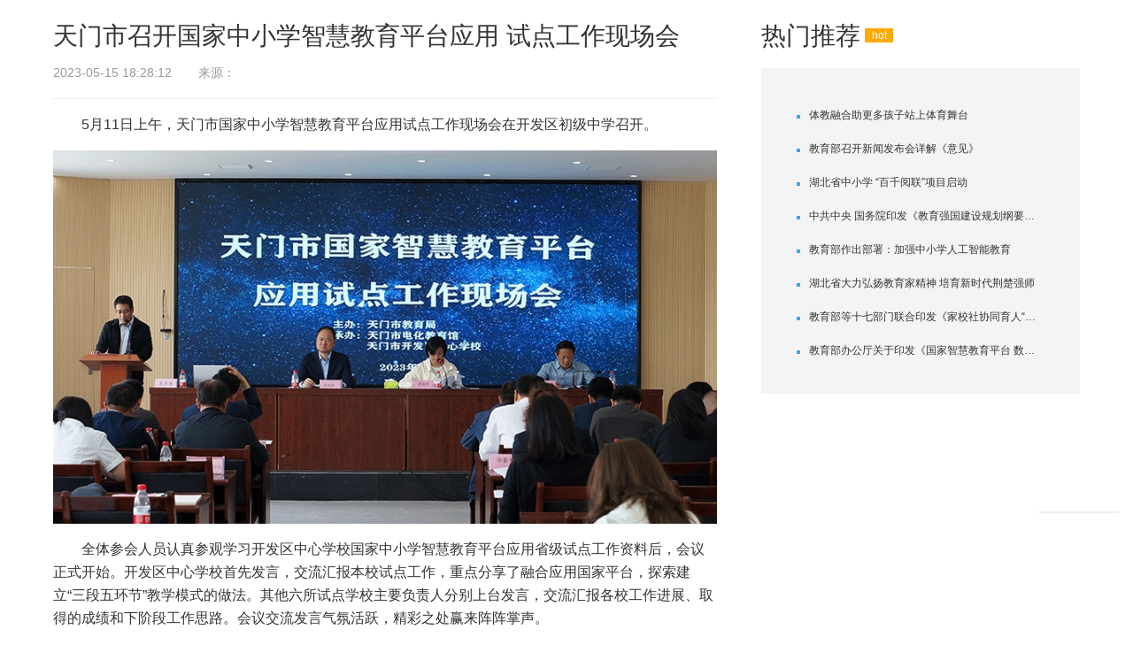

--- FILE ---
content_type: text/html
request_url: https://basic.hubei.smartedu.cn/rmtj/2023/07/17934.shtml
body_size: 6553
content:
<!DOCTYPE html>
<html lang="en">

<head>
    <meta charset="utf-8">
<meta http-equiv="X-UA-Compatible" content="IE=edge,chrome=1">
<meta name="viewport" content="width=device-width, initial-scale=1.0, user-scalable=no, minimum-scale=1.0, maximum-scale=1.0">
<meta name="renderer" content="webkit">
<meta name="author" content="lzb(334758) | 20180104">
<meta name="editor" content="panni(199160) | 20190904">
<link rel="stylesheet" href="/css/style.css?ver=1.0.6">
<link rel="stylesheet" href="/css/media_hb.css?ver=1.0.0">
<link rel="shortcut icon" href="/img/favicon.ico">
<!--[if lt IE 9]>
<script src="/js/respond.min.js"></script>
<![endif]-->
<script>
    var logo_image_url = '//cdncs.101.com/v0.1/download?dentryId=82eca38f-0401-49de-aece-02b42c6c7191';
    var logo_link_url = '//' + window.location.host + '/';
    var home_link_url = '//' + window.location.host + '/';
    var news_link_url = '/jyrd/jyxw01/index.shtml';
</script>
<style>
    .wow {
        visibility: hidden;
    }
</style>

    <title>天门市召开国家中小学智慧教育平台应用 试点工作现场会</title>
</head>

<body class="subpage">
    <div class="page-wrap" style="padding-bottom:100px;">
        
 
<div id="header">
<link href="https://j11.tianyuimg.com/auxo/front/fjedu_wjt/css/edupf-outer.css?v=20210716142116" rel="stylesheet" type="text/css">
<link href="//basic.hubei.smartedu.cn/css/header.css" rel="stylesheet" type="text/css">
<link href="//basic.hubei.smartedu.cn/css/hb.css?v=2022092302" rel="stylesheet" type="text/css">
<script>
(function(w, d, s, q, i) {
w[q] = w[q] || [];
var f = d.getElementsByTagName(s)[0],j = d.createElement(s);
  
j.async = true;
j.id = 'beacon-aplus';
j.src = 'https://d.alicdn.com/alilog/mlog/aplus/204458013.js';
f.parentNode.insertBefore(j, f);
})(window, document, 'script', 'aplus_queue');
//集成应用的 appKey
aplus_queue.push({ action: 'aplus.setMetaInfo', arguments: ['appKey', '3j486e3ttutfsbspw3edvofc']
}) ;
aplus_queue.push({ action: 'aplus.setMetaInfo', arguments: ['aplus-rhost-v',
'qtedu.om.moe.edu.cn']
});
</script>
<script>
 function trackEvent (action, args){
    if(typeof aplus_queue != "undefined" && aplus_queue != null){
       aplus_queue.push({
        "action":action,
        "arguments": args
       })
    }
  }
  window.trackEvent  = trackEvent;
  document.cookie = "_is_wjt=true; domain=" + (window.location || {hostname:''}).hostname.split('.').slice(-2).join('.') + "; path=/";
  window.env = "product";
  window._FJEDU_CONFIG = {
    "version": "2022102601",
    "uc11Open": "true",
    "uc11Url": "https://uc-component.sdp.101.com",
    "uniformDomain": "//www.basic.hubei.smartedu.cn",
    "imUrl": "https://ndim.101.com",
    "app": "hbjyy",
    "vOrgID": "481038236551",
    "sdpMigrated": "false",
    "staticUrl": "https://j11.tianyuimg.com/",
    "projectCode": "hbjyy",
    "channelUrl": "https://e.101.com",
    "noteUrl": "https://notice.sdp.101.com",
    "orgName": "hbjyy",
    "headIconUrl": "https://cdncs.101.com/v0.1/static/cscommon/avatar",
    "cartUrl": "https://e-cart-gateway.sdp.101.com",
    "language": "zh-CN",
    "tenantCode": "hbjyy",
    "sdpAppId": "9ffacba8-20a4-42e6-8a4f-a42a0287a347",
    "noticeAppOpen": "true",
    "registerUrl": "https://uc.101.com/passport/mobile-register.html?app_id=hbjyy&auto_login=1&return_url=https://hbjyy.e.101.com/wjt/hbjyy/turn",
    "roleCookieDomain": ".basic.hubei.smartedu.cn",
    "siteTitle": "湖北中小学智慧教育平台",
    "mainUrl": "https://www.basic.hubei.smartedu.cn/wjt",
    "role_cookie_prefix": "/",
    "idaasOpen": "false",
    "web_dir": "wjt",
    "uc_env": "product",
    "repositoryUrl": "https://org-repository-portal.sdp.101.com",
    "repositorySwitch": "undefined",
    "isAlbumOpenByApp": "true",
    "articleCategoryId": "5c78f163a310048c9104ae6b",
    "langSwitch": "false",
    "icon": "https://cdncs.101.com/v0.1/download?dentryId=8bb7ebb7-5d8a-4f9e-b6d1-256a0035d7ca",
    "userZoneUrl": "https://www.basic.hubei.smartedu.cn/wjt/hbjyy/message?from=index",
    "interactionUrl": "https://interaction.sdp.101.com",
    "elearningMarketApiURL": 'https://elearning-market-api.sdp.101.com',
    "elearningMarketGateway": "//elearning-market-gateway.sdp.101.com",
    "schoolSettleEntry": false, // 学校入驻入口 
    "schoolSettleGateway": "//wjt-school-register-web.sdp.101.com",
    "hideResourceMenu": true,
    "feedbackEntryOpen": false,
    'recommendUrl': '//auxo-recommend.sdp.101.com',
    "apiUrl": "https://wjt-school-register-api.sdp.101.com",
    "eduAdminApi": "https://edu-admin-api.sdp.101.com",
    "eduAdminService": "https://edu-admin-service.sdp.101.com",
    urlRank: 1,
    "toc_switch": false,
    "searchShowNav": !false,
    "copyrightNoticeUrl": "https://gcdncs.101.com/v0.1/static/wjtbest/copyright.html?version=2020091102",
    elearningConfigUrl: 'https://elearning-space-config-gateway.sdp.101.com',
    elearningLibraryUrl: 'https://elearning-library-gateway.sdp.101.com',
    useNavStore: true,
    "sourceCenterVlabSubMenuSwitch": false,
    "channelNavUseStore": true,
    clientId: '116143b2-b00d-44b2-a883-bdcfd6058176',
    thirdCode: 'hb'
  }
</script>
<script src="https://gcdncs.101.com/v0.1/static/fish/edu/edu-bl.js"></script>

<script src="https://gcdncs.101.com/v0.1/static/uc_sdk/v1.3.7/UC-SDK.min.js"></script>
<script src="https://j11.tianyuimg.com/auxo/front/fjedu_wjt/js/public/jsloader.js?v=20210716142116"></script>

  <link rel="stylesheet" href="//www.basic.hubei.smartedu.cn/xhb/uc/lib/ucLib.css">
 
<div class="xhb-app">
    <div id="xhb-app-header">
    </div>
  </div>
  <script>
    const ucLibHost = "//www.basic.hubei.smartedu.cn"
    function loadScript(src, callback) {
      const script = document.createElement('script');
      script.src = src;
      script.onload = function() {
        callback && callback();
      };
      script.onerror = function() {
        callback(src + '加载失败');
      };
      document.head.appendChild(script);
    }

      //10.15更新
   function init(ucLib){
      // 目前提供1个组件
      // 1.basic-edu-header 系统头
      //   参数
      //     active：当前激活的tab名称,为空会根据当前地址栏路径判断(如不准确需自己传入)
      const { mount, getToken, on, ndLogout } = ucLib;

      on('afterLogout', (params) => {
        console.log('响应登出事件', params);
        let href = ucLibHost + '/xhb/uc/login/exit';
        if(params?.redirect !== undefined){
          href += '?redirect=' + encodeURIComponent(params.redirect);
        }
        window.location.href = href;
      })

      mount({
        el: '#xhb-app-header',
        component: 'basic-edu-header',
        props: {
          active: undefined
        }
      })

      const header = document.querySelector('#header');
      if(header && !header.querySelector('.commnet-app-wrapper')){//隐藏原有头
        header.style.display = 'none';
      }
    }

    loadScript(ucLibHost + '/xhb/uc/lib/ucLib.umd.min.js', function(error) {
      if(error){
        console.error(error);
      }else{
        init(window.ucLib);
      }
    });
  </script></div>

        <div class="main">
            <div class="news-container wrapper clearfix">
                <div class="news-deatil">
                   <div class="news-top">
                       <h1>天门市召开国家中小学智慧教育平台应用 试点工作现场会</h1>
                       <p><span>2023-05-15 18:28:12</span><span>来源：</span></p>
                   </div>
                   <div class="detail-main">
					<p style="text-align: left;">　　5月11日上午，天门市国家中小学智慧教育平台应用试点工作现场会在开发区初级中学召开。</p><p style="text-align:center"><img src="https://basic.hubei.smartedu.cn/images/jyrd/jyxw01/2023/05/15/1684147009650077115.png" title="1684147009650077115.png" alt="图片011.png" style="max-width: 100%;"/></p><p style="text-align: left;">　　全体参会人员认真参观学习开发区中心学校国家中小学智慧教育平台应用省级试点工作资料后，会议正式开始。开发区中心学校首先发言，交流汇报本校试点工作，重点分享了融合应用国家平台，探索建立“三段五环节”教学模式的做法。其他六所试点学校主要负责人分别上台发言，交流汇报各校工作进展、取得的成绩和下阶段工作思路。会议交流发言气氛活跃，精彩之处赢来阵阵掌声。</p><p style="text-align: left;">　　国家平台应用专家指导团队代表华恒超对各校交流发言进行点评，他分析了开发区中心学校工作成功的经验做法，对各校平台应用试点工作提出了意见与建议。市电化教育馆馆长吴启波通报了全市学校国家中小学智慧教育平台应用后台数据统计结果，并对下阶段试点工作作了安排部署。</p><p style="text-align:center"><img src="https://basic.hubei.smartedu.cn/images/jyrd/jyxw01/2023/05/15/1684147070128014965.png" title="1684147070128014965.png" alt="图片02.png" style="max-width: 100%;"/></p><p style="text-align: left;">　　市教育局党组成员、副局长龚淑琴作重要讲话。她强调，实施教育数字化是国家战略，参加国家平台应用省级试点工作，既是业务工作，也是政治任务。各学校要担当主体责任，注重统筹协调，正确处理好试点工作与日常教育教学的关系，充分调动广大教师积极性和创造性，聚焦省、市、校试点方案，把握阶段工作重点，以扎实的工作迎接省教育厅五月底的中期评估，以昂扬的斗志将省级试点工作进行到底，不获胜利，决不收兵。</p><p style="text-align: left;">　　我省国家平台应用试点工作从2022年10月启动，将在今年10月结束。天门市共有天门中学等7所学校参加省级试点。本次试点工作现场会，旨在学习交流、总结提高，进一步深入推进国家平台常态化应用，提升师生数字素养，赋能天门教育发展。</p><p style="text-align: left;">　　市教育局基础教育科负责人，全市省级试点学校负责人、分管副校长、信息技术骨干教师，市国家平台应用指导团队专家，市电化教育馆有关工作人员参加会议。（通讯员：谢婉玲）</p><p><br/></p>
                   </div>
                </div>
                <div class="news-side">
                    <div class="common-title clearfix">
                        <h2>热门推荐</h2>
                        <span class="title-tag title-hot">hot</span>
                    </div>
                    <ul class="common-news-list">
                        
<li>
  <a href="https://basic.hubei.smartedu.cn/rmtj/2025/04/18196.shtml" title="体教融合助更多孩子站上体育舞台">体教融合助更多孩子站上体育舞台</a>
  <p class="date" style="display:none">2025-04-17</p>
</li>

<li>
  <a href="https://basic.hubei.smartedu.cn/rmtj/2025/04/18197.shtml" title="教育部召开新闻发布会详解《意见》">教育部召开新闻发布会详解《意见》</a>
  <p class="date" style="display:none">2025-04-17</p>
</li>

<li>
  <a href="https://basic.hubei.smartedu.cn/rmtj/2025/04/18198.shtml" title="湖北省中小学 “百千阅联”项目启动">湖北省中小学 “百千阅联”项目启动</a>
  <p class="date" style="display:none">2025-03-21</p>
</li>

<li>
  <a href="https://basic.hubei.smartedu.cn/rmtj/2025/04/18199.shtml" title="中共中央 国务院印发《教育强国建设规划纲要（2024－2035年）》">中共中央 国务院印发《教育强国建设规划纲要（2024－2035年）》</a>
  <p class="date" style="display:none">2025-01-21</p>
</li>

<li>
  <a href="https://basic.hubei.smartedu.cn/rmtj/2025/04/18200.shtml" title="教育部作出部署：加强中小学人工智能教育">教育部作出部署：加强中小学人工智能教育</a>
  <p class="date" style="display:none">2024-12-12</p>
</li>

<li>
  <a href="https://basic.hubei.smartedu.cn/rmtj/2024/12/18160.shtml" title="湖北省大力弘扬教育家精神 培育新时代荆楚强师">湖北省大力弘扬教育家精神 培育新时代荆楚强师</a>
  <p class="date" style="display:none">2024-11-01</p>
</li>

<li>
  <a href="https://basic.hubei.smartedu.cn/rmtj/2024/12/18161.shtml" title="教育部等十七部门联合印发《家校社协同育人“教联体”工作方案》">教育部等十七部门联合印发《家校社协同育人“教联体”工作方案》</a>
  <p class="date" style="display:none">2024-11-01</p>
</li>

<li>
  <a href="https://basic.hubei.smartedu.cn/rmtj/2024/07/18123.shtml" title="教育部办公厅关于印发《国家智慧教育平台 数字教育资源内容审核规范》的通知">教育部办公厅关于印发《国家智慧教育平台 数字教育资源内容审核规范》的通知</a>
  <p class="date" style="display:none">2024-07-10</p>
</li>

                    </ul>
                </div>
                <a class="mobile-more-news" style="display:none" href="" title="">更多资讯<span>&gt;</span></a>
            </div>
        </div>
    </div>
    
 
<div class="edupf-footer wh-header" id="js-fjedu-footer">
  <div class="wrapper">
      <div style="text-align:center;padding-top:36px;">
  <div style="text-align:left;display: inline-block;margin-right: 10%;">
    <p style="margin-bottom: 10px;color: #EBEBEB;">版权所有：湖北省教育资源公共服务平台</p>
    <p style="margin-bottom: 10px;color: #EBEBEB;">武汉烽火信息集成技术有限公司承建</p>
    <p style="color:#EBEBEB;">技术支持：福建省华渔教育科技有限公司</p>
  </div>
  <div style="text-align:left;display: inline-block;">
    <p style="margin-bottom: 10px;color: #EBEBEB;"><a style="color:#EBEBEB;" target="_blank" href="https://beian.miit.gov.cn">鄂ICP备09022670号-9</a> <span>鄂公网安备42011102002860号</span></p>
    <p style="color: #EBEBEB;margin-bottom: 10px;">
      <span>
        <span>
          <a target="_blank" style="color:#EBEBEB;" href="https://www.basic.hubei.smartedu.cn/portal/faqplugin/home">
            <span>客服中心</span>
          </a>&nbsp;&nbsp;&nbsp;&nbsp;|&nbsp;&nbsp;&nbsp;&nbsp;
          <a id="copyRightModal" href="javascript:void(0)" style="color:#EBEBEB;">
            <span>版权声明</span>
          </a>&nbsp;&nbsp;&nbsp;&nbsp;|&nbsp;&nbsp;&nbsp;&nbsp;
          客服QQ：611991072（在线时间：工作日9:00-18:00）
        </span>
      </span>
      
    </p>
    <p style="color:#EBEBEB;">地址：湖北省武汉市武昌区洪山路2号</p>
  </div>
</div>
  </div>
</div>


    <ul class="side">
    <li>
        <a class="totop" href="javascript:;" title="">
            <i class="ico-totop"></i>
            <p>返回顶部</p>
        </a>
    </li>
</ul>
<script>
    var _czc = _czc || [];
    (function () {
        var cnzz_s_tag = document.createElement('script');
        cnzz_s_tag.async = true;
        cnzz_s_tag.src = 'https://w.cnzz.com/c.php?id=1275602944&l=3';
        var root_s = document.getElementsByTagName('script')[0];
        root_s.parentNode.insertBefore(cnzz_s_tag, root_s);
    })();
</script>
<script src="/js/jquery.min.js"></script> 
<script src="https://j11.tianyuimg.com/auxo/addins/jquery-extension-nova/v1.0.0/jquery-extension-nova.min.js"></script>
<script src="/js/common.js?ver=1.0.3"></script>

    <script>
		var detail_href = window.location.href;
        $('.mobile-more-news').addClass('on');
		if(detail_href.indexOf('/hdxggg')>-1){
          $('.mobile-more-news').attr('href','/hdzx/')
        }else{
          $('.mobile-more-news').attr('href','/jyrd/jyxw01/index.shtml')
        }
    </script>
</body>

</html>


--- FILE ---
content_type: text/css
request_url: https://basic.hubei.smartedu.cn/css/style.css?ver=1.0.6
body_size: 19684
content:
@-webkit-keyframes fadeInLeft{0%{opacity:0;-webkit-transform:translate3d(-30%,0,0);transform:translate3d(-30%,0,0)}to{opacity:1;-webkit-transform:none;transform:none}}@keyframes fadeInLeft{0%{opacity:0;-webkit-transform:translate3d(-30%,0,0);transform:translate3d(-30%,0,0)}to{opacity:1;-webkit-transform:none;transform:none}}.fadeInLeft{-webkit-animation:fadeInLeft .8s forwards;animation:fadeInLeft .8s forwards}@-webkit-keyframes fadeInRight{0%{opacity:0;-webkit-transform:translate3d(30%,0,0);transform:translate3d(30%,0,0)}to{opacity:1;-webkit-transform:none;transform:none}}@keyframes fadeInRight{0%{opacity:0;-webkit-transform:translate3d(30%,0,0);transform:translate3d(30%,0,0)}to{opacity:1;-webkit-transform:none;transform:none}}.fadeInRight{-webkit-animation:fadeInRight .8s forwards;animation:fadeInRight .8s forwards}@-webkit-keyframes fadeInUp{from{opacity:0;-webkit-transform:translate3d(0,20%,0);transform:translate3d(0,20%,0)}to{opacity:1;-webkit-transform:none;transform:none}}@keyframes fadeInUp{from{opacity:0;-webkit-transform:translate3d(0,20%,0);transform:translate3d(0,20%,0)}to{opacity:1;-webkit-transform:none;transform:none}}.fadeInUp{-webkit-animation:fadeInUp .8s forwards;animation:fadeInUp .8s forwards}@-webkit-keyframes slideTo{to{-webkit-transform:none;transform:none}}@keyframes slideTo{to{-webkit-transform:none;transform:none}}@-webkit-keyframes slideRight{to{-webkit-transform:translate(30%,0);transform:translate(30%,0)}}@keyframes slideRight{to{-webkit-transform:translate(30%,0);transform:translate(30%,0)}}@-webkit-keyframes fadeIn{from{opacity:0}to{opacity:1}}@keyframes fadeIn{from{opacity:0}to{opacity:1}}@keyframes fadeInRight{from{opacity:0;-webkit-transform:translate(30%,0);transform:translate(30%,0)}to{opacity:1;-webkit-transform:none;transform:none}}@-webkit-keyframes scaleFrom0{from{-webkit-transform:scale(0);transform:scale(0)}to{-webkit-transform:none;transform:none}}@keyframes scaleFrom0{from{-webkit-transform:scale(0);transform:scale(0)}to{-webkit-transform:none;transform:none}}@-webkit-keyframes shining{0%,100%{opacity:0;-webkit-transform:scale(0.5);transform:scale(0.5);-webkit-animation-timing-function:cubic-bezier(0.215,.61,.355,1);animation-timing-function:cubic-bezier(0.215,.61,.355,1)}20%,80%{opacity:1;-webkit-transform:none;transform:none;-webkit-animation-timing-function:cubic-bezier(0.755,.05,.855,.06);animation-timing-function:cubic-bezier(0.755,.05,.855,.06)}60%{opacity:.5;-webkit-transform:scale(1.4);transform:scale(1.4);-webkit-animation-timing-function:cubic-bezier(0.755,.05,.855,.06);animation-timing-function:cubic-bezier(0.755,.05,.855,.06)}}@keyframes shining{0%,100%{opacity:0;-webkit-transform:scale(0.5);transform:scale(0.5);-webkit-animation-timing-function:cubic-bezier(0.215,.61,.355,1);animation-timing-function:cubic-bezier(0.215,.61,.355,1)}20%,80%{opacity:1;-webkit-transform:none;transform:none;-webkit-animation-timing-function:cubic-bezier(0.755,.05,.855,.06);animation-timing-function:cubic-bezier(0.755,.05,.855,.06)}60%{opacity:.5;-webkit-transform:scale(1.4);transform:scale(1.4);-webkit-animation-timing-function:cubic-bezier(0.755,.05,.855,.06);animation-timing-function:cubic-bezier(0.755,.05,.855,.06)}}@-webkit-keyframes scaleInfinite{from,to{-webkit-transform:none;transform:none}33%{-webkit-transform:scale(0.9);transform:scale(0.9)}67%{-webkit-transform:scale(1.1);transform:scale(1.1)}}@keyframes scaleInfinite{from,to{-webkit-transform:none;transform:none}33%{-webkit-transform:scale(0.9);transform:scale(0.9)}67%{-webkit-transform:scale(1.1);transform:scale(1.1)}}.index-news-list .img,.index-hq-source .img,.index-sp-source .img,.index-course-list .img-container,.index-school-list .img,.index-school-announcement li.pic .img,.index-campus .img,.news-list-main .img,.school-list .img{overflow:hidden}.index-news-list .img:hover img,.index-hq-source .img:hover img,.index-sp-source .img:hover img,.index-course-list .img-container:hover img,.index-school-list .img:hover img,.index-school-announcement li.pic .img:hover img,.index-campus .img:hover img,.news-list-main .img:hover img,.school-list .img:hover img{-webkit-transform:scale(1.05);transform:scale(1.05)}.index-news-list .img img,.index-hq-source .img img,.index-sp-source .img img,.index-course-list .img-container img,.index-school-list .img img,.index-school-announcement li.pic .img img,.index-campus .img img,.news-list-main .img img,.school-list .img img{width:100%;height:100%;-webkit-transition:-webkit-transform .4s;transition:-webkit-transform .4s;transition:transform .4s;transition:transform .4s,-webkit-transform .4s}@-webkit-keyframes arrDownload{from{-webkit-transform:translate(0,-100%);transform:translate(0,-100%)}to{-webkit-transform:translate(0,100%);transform:translate(0,100%)}}@keyframes arrDownload{from{-webkit-transform:translate(0,-100%);transform:translate(0,-100%)}to{-webkit-transform:translate(0,100%);transform:translate(0,100%)}}body,div,span,object,iframe,input,h1,h2,h3,h4,h5,h6,p,pre,a,acronym,address,code,del,em,font,img,ins,strong,b,i,dl,dt,dd,ol,ul,li,fieldset,form,label,table,tbody,tfoot,thead,tr,th,td{padding:0;margin:0}table{border-collapse:collapse;border-spacing:0}ins{text-decoration:none}del{text-decoration:line-through}input,select{vertical-align:middle}input,textarea,select{font:12px/1.5 "microsoft yahei",Arial,sans-serif}fieldset,img{border:0}address,code,th,em{font-style:normal}ol,ul{list-style:none}h1,h2,h3,h4,h5,h6{font-size:100%}button{border:0;outline:0;background:0 0}html{height:100%}html body{padding-bottom:0!important}body{position:relative;margin:0 auto;font:14px/1.5 "microsoft yahei",Arial,sans-serif;color:#666;background:#fff;height:100%}.wrapper{margin:0 auto;width:1412px}.clearfix:after{content:"";height:0;visibility:hidden;display:block;clear:both}.clearfix{zoom:1}.clear{clear:both}a{text-decoration:none;outline:0;cursor:pointer}.absolute{position:absolute}.relative{position:relative}.center{text-align:center}.fl{float:left}.fr{float:right}.transparent{opacity:0}.hide{display:none!important}.oh{overflow:hidden}@media screen and (max-width:1450px){.wrapper{width:1160px}}.swiper-container{margin:0 auto;position:relative;overflow:hidden;direction:ltr;-webkit-backface-visibility:hidden;backface-visibility:hidden;z-index:1}.swiper-wrapper{position:relative;width:100%;-webkit-transition-property:-webkit-transform,left,top;-webkit-transition-duration:0s;-webkit-transform:translate3d(0px,0,0);-webkit-transition-timing-function:ease;-moz-transition-property:-moz-transform,left,top;-moz-transition-duration:0s;-moz-transform:translate3d(0px,0,0);-moz-transition-timing-function:ease;-o-transition-property:-o-transform,left,top;-o-transition-duration:0s;-o-transform:translate3d(0px,0,0);-o-transition-timing-function:ease;-o-transform:translate(0px,0);-ms-transition-property:-ms-transform,left,top;-ms-transition-duration:0s;-ms-transform:translate3d(0px,0,0);-ms-transition-timing-function:ease;-webkit-transition-property:left,top,-webkit-transform;transition-property:left,top,-webkit-transform;transition-property:transform,left,top;transition-property:transform,left,top,-webkit-transform;-webkit-transition-duration:0s;transition-duration:0s;-webkit-transform:translate3d(0px,0,0);transform:translate3d(0px,0,0);-webkit-transition-timing-function:ease;transition-timing-function:ease;box-sizing:content-box}.swiper-free-mode>.swiper-wrapper{-webkit-transition-timing-function:ease-out;transition-timing-function:ease-out;margin:0 auto}.swiper-slide{float:left;box-sizing:content-box}.swiper-wp8-horizontal{-ms-touch-action:pan-y}.swiper-wp8-vertical{-ms-touch-action:pan-x}footer,.footer{height:170px}.side{position:fixed;right:15px;bottom:140px;border:1px solid #eee;border-radius:4px;width:90px;z-index:100;background:#fff;-webkit-transition:right .5s;transition:right .5s}.side li{height:93px}.side a{display:block;height:92px;padding-top:1px}.side a:hover{background:#39a9ec}.side a:hover p{color:#fff}.side a:hover .contact{background-position:0 -120px}.side a:hover .mobile{background-position:-344px 0}.side a:hover .ico-totop{background-position:-316px 0}.side a p{font-size:12px;color:#999;text-align:center;margin-top:8px}.side .first{position:relative}.side .first:hover .dl-qr{display:block}.side .first a{border-radius:4px 4px 0 0}.side .dl-qr{display:none;position:absolute;left:-108px;top:0;background:#fff;width:94px;height:107px;padding-top:8px;border:1px solid #ddd}.side .dl-qr:after{background:url(../img/spr.png) -78px -220px;position:absolute;right:-7px;top:50%;height:12px;width:7px;margin-top:-6px;content:''}.side .dl-qr img{width:80px;height:80px;margin:0 8px}.side .dl-qr p{text-align:center;font-size:12px;color:#666}.side i{display:block;background:url(../img/spr.png);margin:0 auto}.side .mobile{height:26px;width:19px;background-position:0 -16px;margin-top:25px;position:relative}.side .contact{margin-top:25px;height:18px;width:24px;background-position:0 -138px}.side .ico-totop{margin-top:25px;height:20px;width:22px;background-position:0 -76px}.side .totop{border-radius:0 0 4px 4px}.side .dl-arrow{position:absolute;overflow:hidden;height:8px;width:7px;top:6px;left:6px}.side .dl-arrow:before{background:url(../img/spr.png) -60px -208px;content:'';position:absolute;left:0;top:0;width:100%;height:100%;-webkit-animation:arrDownload 1.5s linear infinite;animation:arrDownload 1.5s linear infinite}.edupf-footer{height:154px!important}#colorbox,#cboxOverlay,#cboxWrapper{position:absolute;top:0;left:0;z-index:9999;-webkit-transform:translate3d(0,0,0)}#cboxWrapper{max-width:none}#cboxOverlay{position:fixed;width:100%;height:100%}#cboxMiddleLeft,#cboxBottomLeft{clear:left}#cboxContent{position:relative}#cboxLoadedContent{overflow:hidden!important;-webkit-overflow-scrolling:touch}#cboxTitle{margin:0}#cboxLoadingOverlay,#cboxLoadingGraphic{position:absolute;top:0;left:0;width:100%;height:100%}#cboxPrevious,#cboxNext,#cboxClose,#cboxSlideshow{cursor:pointer}.cboxPhoto{float:left;margin:auto;border:0;display:block;max-width:none;-ms-interpolation-mode:bicubic}.cboxIframe{width:100%;height:100%;display:block;border:0;padding:0;margin:0}#colorbox,#cboxContent,#cboxLoadedContent{box-sizing:content-box;-moz-box-sizing:content-box;-webkit-box-sizing:content-box}#cboxOverlay{background:#000;opacity:.5;filter:alpha(opacity=50)}#colorbox{outline:0}#cboxContent{border:6px solid #fff;background:#262626}.cboxIframe{background:#fff}#cboxError{padding:50px;border:1px solid #ccc}#cboxLoadedContent{position:relative;background:#262626}#cboxTitle{position:absolute;top:-40px;left:0;width:80%;color:#c1c1c1;font-size:18px}#cboxCurrent{display:none!important;position:absolute;top:-20px;right:0;color:#ccc}#cboxLoadingGraphic{background:url(http://image.86114.com/VRedu/img/v2/loading.gif) no-repeat center center}#cboxPrevious,#cboxNext,#cboxSlideshow,#cboxClose{border:0;padding:0;margin:0;overflow:visible;width:auto;background:0 0;outline:0}#cboxPrevious:active,#cboxNext:active,#cboxSlideshow:active,#cboxClose:active{outline:0}#cboxPrevious,#cboxNext{position:absolute;top:50%;height:59px;width:59px;margin-top:-30px;background:url(../img/spr.png)}#cboxSlideshow{top:-20px;right:90px;color:#fff}#cboxPrevious{left:-100px;background-position:-108px 0}#cboxPrevious:hover{background-position:-39px 0}#cboxNext{right:-100px;background-position:-244px 0}#cboxNext:hover{background-position:-175px 0}#cboxClose{position:absolute;top:-55px;right:5px;display:block;width:33px;height:38px;line-height:38px;color:#fff;text-align:center;font-family:simhei;font-size:45px;font-weight:700;text-indent:-5px}#cboxClose:hover{background-position:bottom center}.chart-tooltip{width:200px;height:210px;padding:15px 30px 0;border:1px solid #ddd;background-color:#fff;opacity:.8}.chart-tooltip h3{font-size:18px;color:#333;font-weight:400;border-bottom:1px solid #eee;padding-bottom:9px}.chart-tooltip h3:before{display:inline-block;vertical-align:middle;width:8px;height:8px;background-color:#1da2ff;margin-right:5px;content:'';border-radius:50%}.chart-tooltip li{margin-top:12px}.chart-tooltip span{font-size:12px;color:#333}.chart-tooltip .name{float:left}.chart-tooltip .value{float:right}.page-wrap{min-height:100%}.wow{opacity:0}.select-box{position:relative;width:180px;display:inline-block;vertical-align:middle}.select-main{height:34px;border:1px solid #e5e5e5}.select-list{position:absolute;left:0;top:36px;border:1px solid #e5e5e5}.select-list li{white-space:nowrap;overflow:hidden;text-overflow:ellipsis;cursor:pointer;height:36px;line-height:36px;color:#666;padding:0 9px}.select-list li:hover{background:#f5fbfe;color:#3ba8f0}.banner{height:300px;min-width:1160px}.banner .swiper-wrapper img,.banner .swiper-slide img{width:100%;height:auto}.banner .banner1{background:url(../img/banner1.jpg) center}.banner .banner2{background:url(../img/banner2.jpg) center}.banner .swiper-pagination{position:absolute;left:0;right:0;bottom:10px;text-align:center}.banner .swiper-pagination-switch{opacity:.2;filter:alpha(opacity=20);width:10px;height:10px;border-radius:50%;background:#fff;margin:0 10px;display:inline-block;cursor:pointer}.banner .swiper-active-switch{opacity:1;filter:alpha(opacity=100)}.index-wrapper{margin-top:60px}.tab-switch{margin-top:22px}.tab-switch.more a{margin-bottom:20px}.tab-switch a{display:inline-block;padding:0 6px 11px;border-bottom:3px solid transparent;font-size:16px;color:#666;position:relative;margin-right:32px}.tab-switch a:hover:after,.tab-switch a.on:after{width:100%}.tab-switch a:after{content:'';position:absolute;left:0;right:0;bottom:0;width:0;height:3px;background:#47b3fe;-webkit-transition:width .5s;transition:width .5s}.tab-main{display:none}.tab-main.on{display:block}.index-con{float:left}.index-con.con-g4{width:910px}.index-con.con-g2{width:420px;margin-left:80px}.index-con.con-g3{margin-left:60px;width:676px}.index-con.con-g3.jp-con{width:100%}.index-con.con-g3.jpzy{width:725px}.index-con.con-g3.jpzy .index-hq-source a{margin-right:20px}.index-con.con-g3.jpzy .index-hq-source a:hover{border-color:#ddd;box-shadow:0 0 4px rgba(0,0,0,.05)}.index-con.con-g3.jpzy02{width:611px}.index-con.con-g3:first-child{margin-left:0}.common-title{padding-bottom:15px;border-bottom:3px solid #f4f4f4}.common-title.more{padding-top:15px}.common-title h2{float:left;font-size:28px;color:#333;font-weight:400}.common-title .more{float:right;font-size:16px;color:#666;margin-top:12px}.common-title .more:hover{color:#999}.common-title .more span{margin-left:3px;font-family:serif}.common-title .title-tag{float:left;margin-top:12px;width:32px;height:16px;color:#fff;font-size:12px;text-align:center;line-height:16px;margin-left:5px}.common-title .title-new{background:#f06}.common-title .title-hot{background:#ffa800}.index-news-list{height:368px}.index-news-list li{position:relative;padding:20px 0 20px 245px}.index-news-list li:first-child{margin-top:0}.index-news-list li:first-child:before{display:none}.index-news-list li:before{position:absolute;content:'';top:0;left:220px;right:12px;background:#f4f4f4;height:1px}.index-news-list .img{position:absolute;top:24px;left:0;width:214px;height:142px}.index-news-list .angle-hot{position:absolute;left:0;top:0;color:#fff;font-size:12px;text-indent:3px;height:32px;width:45px;background:url(../img/spr.png) 0 -378px}.index-news-list .info{margin-top:10px;min-height:132px}.index-news-list .info h3{white-space:nowrap;overflow:hidden;text-overflow:ellipsis;font-size:20px}.index-news-list .info a{color:#333}.index-news-list .info a:hover{text-decoration:underline}.index-news-list .info .desc{margin-top:15px;font-size:12px;color:#666}.index-news-list .info .date{font-size:14px;color:#999;margin-top:14px}.index-news-list .empty-block i{margin-top:98px}.index-policy-list{height:370px}.index-policy-list li{margin-top:34px;padding-left:16px;position:relative}.index-policy-list li:before{content:'';position:absolute;top:11px;left:0;width:4px;height:4px;background:#38a9ec}.index-policy-list h3{white-space:nowrap;overflow:hidden;text-overflow:ellipsis;font-size:16px;font-weight:400}.index-policy-list a{color:#333}.index-policy-list p{margin-top:7px;font-size:12px;color:#666;white-space:nowrap;overflow:hidden;text-overflow:ellipsis}.index-policy-list .empty-block i{margin-top:130px}.index-hq-source{margin-right:-26px;margin-top:20px;height:424px;padding-top:1px}.index-hq-source a{width:212px;height:186px;padding:6px 6px 0;border:1px solid transparent;float:left;margin-bottom:16px}.index-hq-source a.no{margin-right:0}.index-hq-source a:hover{border-color:#ddd}.index-hq-source .img{height:142px}.index-hq-source h3{white-space:nowrap;overflow:hidden;text-overflow:ellipsis;font-size:12px;color:#333;margin-top:8px}.index-hq-source h3 i{height:24px;width:24px;background:url(../img/spr.png) 0 -96px;margin-right:5px;display:inline-block;vertical-align:middle}.index-hq-source .empty-block{margin-top:100px}.index-hq-source2{height:212px;overflow:hidden}.index-hq-source2 .empty-block{margin-top:26px}.index-sp-source{margin-top:24px;height:190px}.index-sp-source .swiper-slide{height:190px;width:244px}.index-sp-source .swiper-slide:first-child{width:202px}.index-sp-source .swiper-slide:first-child .img,.index-sp-source .swiper-slide:first-child h3{margin-left:0}.index-sp-source .img{height:142px;width:214px;margin-left:42px;text-align:center}.index-sp-source .img img{width:auto}.index-sp-source h3{white-space:nowrap;overflow:hidden;text-overflow:ellipsis;width:202px;font-size:12px;color:#333;font-weight:400;margin-top:14px;text-align:center;margin-left:42px}.index-sp-source .prev,.index-sp-source .next{position:absolute;top:50px;width:17px;height:45px;line-height:45px;text-align:center;font-size:18px;font-weight:700;font-family:serif;background:#fff}.index-sp-source .prev{left:0}.index-sp-source .next{right:0}.index-sp-source2{height:166px;margin-bottom:70px}.index-sp-source2 .swiper-slide{height:166px}.index-sp-source2 .img{height:132px}.index-sp-source2 .prev,.index-sp-source2 .next{top:40px}.index-map{height:432px}.index-course-list{margin-left:-13px;margin-top:16px;height:292px}.index-course-list li{position:relative;float:left;width:270px;height:290px;margin-left:13px;background:#fff;border:1px solid #fff}.index-course-list li:hover{border:1px solid #ececec}.index-course-list .img-container{display:block;width:250px;height:166.66667px;margin:10px auto}.index-course-list h3{padding:0 12px;height:22px;line-height:22px;font-weight:400}.index-course-list h3 a{white-space:nowrap;overflow:hidden;text-overflow:ellipsis;display:block;max-width:100%;font-size:13px;-webkit-transition:all .2s;transition:all .2s;color:#333}.index-course-list .time{padding:10px;font-size:12px;color:#999}.index-course-list .info{position:absolute;left:0;bottom:0;right:0;height:50px;line-height:50px;padding:0 10px}.index-course-list .info .icon-people{float:left;width:24px;height:24px;background:url(../img/spr.png) no-repeat 0 -156px;margin:12px 10px 0 0}.index-course-list .info .count{font-size:12px}.index-course-list .info .cost{float:right;margin-right:5px;color:#999}.index-course-list .empty-block i{margin-top:75px}.index-school-list{margin-left:-13px;margin-top:16px;height:220px}.index-school-list a{position:relative;float:left;width:270px;height:218px;margin-left:13px;background:#fff;border:1px solid #fff;color:#333}.index-school-list a:hover{border:1px solid #ececec}.index-school-list .img{display:block;width:250px;height:166px;margin:10px auto;overflow:hidden}.index-school-list h3{white-space:nowrap;overflow:hidden;text-overflow:ellipsis;padding:0 12px;height:22px;line-height:22px;font-weight:400}.index-school-list .empty-block i{margin-top:35px}.index-rank{padding:60px 0;background:#f5f5f5}.index-rank li{margin-left:40px;float:left;width:360px;height:350px;padding:40px;background:#fff}.index-rank li:first-child{margin-left:0}.index-rank dt{font-size:28px;color:#333;padding-bottom:18px;margin-bottom:15px;border-bottom:3px solid #f5f5f5}.index-rank dt i{height:30px;width:30px;background:url(../img/spr.png);display:inline-block;vertical-align:middle;margin-right:8px}.index-rank dt .ico-area{background-position:0 -318px}.index-rank dt .ico-person{background-position:0 -258px}.index-rank dt .ico-latest{background-position:0 -348px}.index-rank dt .ico-hottest{background-position:0 -288px}.index-rank dd{height:47px;position:relative}.index-rank dd.first:before{display:none}.index-rank dd:before{content:'';position:absolute;left:53px;right:0;top:0;background:#eee;height:1px}.index-rank em{float:left;height:26px;width:26px;background:url(../img/spr.png) -50px -171px;margin-right:27px;color:#333;text-align:center;line-height:26px;margin-top:10px}.index-rank em.item1,.index-rank em.item2,.index-rank em.item3{width:27px;background:url(../img/spr.png);margin-right:26px;color:#fff;line-height:21px}.index-rank em.item1{background-position:0 -206px}.index-rank em.item2{background-position:0 -232px}.index-rank em.item3{background-position:0 -180px}.index-rank .name,.index-rank .num{font-size:12px;line-height:47px;color:#333}.index-rank .name{float:left;width:220px;overflow:hidden;text-overflow:ellipsis;white-space:nowrap}.index-rank .num{float:right}.index-rank .empty-block i{margin-top:70px}.index-demo-area{background:#fff;padding-bottom:20px}.index-demo-area.demo-logo li{width:200px;height:62px;padding-right:0;margin-right:30px;border:1px solid #eee;-webkit-transition:-webkit-transform .4s;transition:-webkit-transform .4s;transition:transform .4s;transition:transform .4s,-webkit-transform .4s}.index-demo-area.demo-logo li:hover{-webkit-transform:rotate(5deg);transform:rotate(5deg)}.index-demo-area.demo-logo a{display:block;height:100%;position:relative}.index-demo-area.demo-logo img{position:absolute;left:0;right:0;top:0;bottom:0;margin:auto;max-height:100%}.index-demo-area ul{margin-top:30px}.index-demo-area .nation{box-sizing:border-box;border:0;padding:0;margin:0;padding-bottom:36px;width:14.28%;position:relative}.index-demo-area .nation .toggelmenu a{display:block;font-size:13px;line-height:1}.index-demo-area .nation .toggelmenu img{width:64px;height:64px;display:block;margin:auto;margin-bottom:18px}.index-demo-area .nation .menu{display:none;position:absolute;z-index:999;border:1px solid #ddd;box-shadow:0 0 10px 0 rgba(0,0,0,.1);white-space:nowrap;top:110px;left:50%;-webkit-transform:translateX(-50%);transform:translateX(-50%);background:#fff}.index-demo-area .nation .menu .triangle{position:absolute;left:50%;top:-22px;display:inline-block}.index-demo-area .nation .menu .triangle span{position:absolute}.index-demo-area .nation .menu .triangle .background{-webkit-transform:translate(-50%);transform:translate(-50%);border-width:11px;border-style:solid dashed dashed;border-color:transparent transparent #ddd}.index-demo-area .nation .menu .triangle .foreground{-webkit-transform:translate(-50%);transform:translate(-50%);border-width:12px;border-style:solid dashed dashed;border-color:transparent transparent #fff}.index-demo-area .nation .menu a{box-sizing:border-box;font-size:13px;line-height:1;display:inline-block;padding:12px 10px}.index-demo-area li{float:left;border-right:1px solid #eee;padding-right:40px;margin-right:40px;margin-bottom:20px;text-align:center}.index-demo-area li a{color:#333;font-size:14px}.index-demo-area li a:hover{color:#47b3fe}.index-person-list{margin-bottom:40px;height:145px}.index-person-list a{display:inline-block;margin-top:44px;margin-left:38px;position:relative;width:200px;font-size:0}.index-person-list a:first-child{margin-left:0}.index-person-list a:first-child:before{display:none}.index-person-list a:hover .avatar:after{background-position:-196px -175px}.index-person-list a:before{position:absolute;top:-6px;bottom:-6px;left:-19px;content:'';width:1px;background:#f4f4f4}.index-person-list .avatar{position:relative;display:inline-block;vertical-align:middle;width:80px;height:80px}.index-person-list .avatar:after{width:100%;height:100%;content:'';background:url(../img/spr.png) -101px -173px;position:absolute;left:0;top:0}.index-person-list .avatar img{width:60px;height:60px;margin:10px 0 0 10px}.index-person-list .info{display:inline-block;vertical-align:middle;width:120px}.index-person-list .info h3{font-size:16px;color:#333;font-weight:400}.index-person-list .info p{margin-top:6px;font-size:12px;color:#666}.index-area-data{margin-top:30px}.index-area-data li{width:212px;height:142px;margin-left:20px;color:#fff;text-align:center;float:left}.index-area-data li.first{margin-left:0;background:#63bb74}.index-area-data li.second{background:#4aacdf}.index-area-data li.third{background:#8e9dbf}.index-area-data li p{font-size:14px}.index-area-data h3{padding-top:34px;font-weight:400;font-size:36px}.index-area-data .stats{margin-top:4px}.index-area-data .stats span{font-size:12px;color:#666;margin-left:44px}.index-area-data .stats span:first-child{margin-left:0}.index-area-data .stats em{font-size:16px;color:#333}@media screen and (max-width:1450px){.index-con.con-g3.jpzy .index-hq-source a{margin-right:0}.index-con.con-g3.jpzy02{width:550px}.index-con.con-g4{width:760px}.index-con.con-g2{width:350px;margin-left:50px}.index-con.con-g3{width:550px;margin-left:50px}.index-con.con-g3.jpzy{width:550px;margin-left:0}.index-hq-source{height:359px}.index-hq-source a{width:174px;height:153px;margin-right:0}.index-hq-source .img{height:115px}.index-hq-source2{height:165px}.index-map{height:362px}.index-course-list{height:261px}.index-course-list li{width:219px;height:259px}.index-course-list .img-container{width:203px;height:135px}.index-school-list{height:177px}.index-school-list a{width:219px;height:177px}.index-school-list .img{width:203px;height:135px}.index-rank li{width:280px}.index-rank .name{width:150px;overflow:hidden;text-overflow:ellipsis;white-space:nowrap}.index-area-data li{width:172px;margin-left:17px;height:116px}.index-area-data h3{font-size:32px;padding-top:22px}.index-area-data .stats span{margin-left:30px}.index-area-data .stats em{font-size:14px}.index-person-list a{margin-left:11px;width:180px}.index-person-list a:before{left:-5px}.index-person-list .info{width:100px}}.str_wrap{overflow:hidden;width:100%;height:300px;font-size:12px;line-height:16px;position:relative;-moz-user-select:none;-webkit-user-select:none;-ms-user-select:none;user-select:none;white-space:nowrap}.str_move{white-space:nowrap;position:absolute;top:0;left:0;cursor:move}.str_move_clone{display:inline-block;vertical-align:top;position:absolute;left:100%;top:0}.str_vertical .str_move_clone{left:0;top:100%}.str_down .str_move_clone{left:0;bottom:100%}.str_vertical .str_move,.str_down .str_move{white-space:normal;width:100%}.str_static .str_move,.no_drag .str_move,.noStop .str_move{cursor:inherit}.str_wrap img{max-width:none!important}.brilliant-introduction .brilliant-tab{margin:20px auto 0}.brilliant-introduction .brilliant-tab a{display:inline-block;vertical-align:middle;font-size:16px;color:#333;margin-right:50px;text-align:center}.brilliant-introduction .brilliant-tab a i{display:block;width:0;height:3px;margin:5px auto 0;border-bottom:3px solid transparent;-webkit-transition:all linear .2s;transition:all linear .2s}.brilliant-introduction .brilliant-tab a.on i,.brilliant-introduction .brilliant-tab a:hover i{width:50px;border-bottom:3px solid #47b3fe}.brilliant-introduction .brilliant-box{display:none;min-height:45px}.brilliant-introduction .brilliant-box li .title{cursor:pointer}.brilliant-introduction .brilliant-box li img{display:inline-block;vertical-align:top;width:22px;height:22px;margin-right:5px;border-radius:3px}.brilliant-introduction .brilliant-box li span{display:inline-block;vertical-align:top}.brilliant-introduction .brilliant-box li:hover span{color:#38a9ec}.brilliant-introduction .brilliant-box.on{display:block}.brilliant-popup-wrap{display:none;position:fixed;top:0;left:0;width:100%;height:100%;font-size:0;text-align:center;z-index:101}.brilliant-popup-wrap.on{display:block}.brilliant-popup-wrap .mask{position:absolute;width:100%;height:100%;background:#000;opacity:.5;filter:alpha(opacity=50)}.brilliant-popup-wrap .brilliant-popup{position:absolute;left:50%;top:50%;margin:-100px 0 0 -150px;width:300px;border-radius:10px;z-index:2;background:#fff;-webkit-animation:fadeInUp .8s;animation:fadeInUp .8s}.brilliant-popup-wrap .brilliant-popup .tit{height:46px;line-height:46px;font-weight:400;font-size:18px;color:#fff;background:#47b3fe;border-radius:10px 10px 0 0}.brilliant-popup-wrap .brilliant-popup .cont{height:100px;font-size:0;text-align:center}.brilliant-popup-wrap .brilliant-popup .cont .tip-txt{margin-top:30px;display:inline-block;vertical-align:middle;padding:10px 20px;font-size:16px;color:#333;line-height:1.5}.brilliant-popup-wrap .brilliant-popup .btn-wrap{border-top:1px solid #eaeaea;padding:10px 0}.brilliant-popup-wrap .brilliant-popup .btn-wrap .btn-sure{display:inline-block;padding:0 10px;min-width:60px;height:30px;line-height:30px;font-size:16px;color:#fff;background:#47b3fe;border-radius:5px;cursor:pointer;-webkit-transition:all .3s;transition:all .3s}.blogroll-main{position:relative;min-height:108px}.blogroll-main .blogroll-loading{display:none;position:absolute;width:32px;height:32px;left:50%;margin-left:-16px;bottom:0;background:url(../img/loading.gif) center center no-repeat}.blogroll-main .blogroll-tab{margin:20px auto 0}.blogroll-main .blogroll-tab a{display:inline-block;vertical-align:middle;font-size:16px;color:#333;margin-right:50px;text-align:center;min-width:50px}.blogroll-main .blogroll-tab a i{display:block;width:0;height:3px;margin:5px auto 0;border-bottom:3px solid transparent;-webkit-transition:all linear .2s;transition:all linear .2s}.blogroll-main .blogroll-tab a.on i,.blogroll-main .blogroll-tab a:hover i{width:100%;border-bottom:3px solid #47b3fe}.blogroll-main .blogroll-box .blogroll-items{display:none;overflow:hidden}.blogroll-main .blogroll-box .blogroll-items.on{display:block}.blogroll-main .blogroll-box li{text-align:left;overflow:hidden;text-overflow:ellipsis;white-space:nowrap;width:240px;margin-right:0;border-right:0}.blogroll-main .blogroll-box li.empty{text-align:center;border-right:0;width:100%;line-height:40px;margin-bottom:0}.blogroll-main .blogroll-box li .title{cursor:pointer}.blogroll-main .blogroll-box li img{display:inline-block;vertical-align:top;width:22px;height:22px;margin-right:5px;border-radius:3px}.blogroll-main .blogroll-box li span{display:inline-block;vertical-align:top}.blogroll-main .blogroll-box li:hover span{color:#38a9ec}.blogroll-more .index-wrapper{margin-top:10px}.blogroll-more .crumbs a{font-size:14px;color:#333}.blogroll-more .crumbs a.on,.blogroll-more .crumbs a:hover{color:#47b3fe}.blogroll-more .search-items{float:right}.blogroll-more .search-items input{display:inline-block;vertical-align:middle;width:238px;height:28px;line-height:28px;padding:0 5px;border:1px solid #ddd;outline:0}.blogroll-more .search-items .serch-btn{display:inline-block;vertical-align:middle;margin-left:-4px;width:50px;height:30px;background:#40a8ef url(../img/search-icon.png) center center no-repeat}.blogroll-more .blogroll-main{margin-top:32px}.blogroll-more .blogroll-main .blogroll-tab{border-bottom:1px solid #e8e8e8;height:32px}.blogroll-more .blogroll-main .blogroll-tab a{font-size:14px}.blogroll-more .blogroll-main .blogroll-list li{border-right:0;width:313px;margin-right:0}.blogroll-more .blogroll-main .blogroll-list li a:hover{text-decoration:underline}.blogroll-more .blogroll-main .empty-block{margin-top:100px}.blogroll-more .page{padding:20px 20px 15px 0;text-align:right}.blogroll-more .page a{display:inline-block;vertical-align:middle;height:28px;width:28px;line-height:28px;color:#333;font-size:14px;margin:0 5px;text-align:center;border-radius:3px;border:1px solid transparent}.blogroll-more .page a.on{text-decoration:none;color:#fff;background:#3cabfd;border:1px solid #3cabfd}.blogroll-more .page a:hover{text-decoration:none;color:#fff;background:#1d98f3;border:1px solid #1d98f3}.blogroll-more .page .next,.blogroll-more .page .prev{border:1px solid #d9d9d9;border-radius:3px;text-align:center;color:#999;font-weight:700}.blogroll-more .page span{display:inline-block;vertical-align:middle;padding:0 5px;height:20px;line-height:20px;color:#333;font-size:14px;border-radius:3px;margin:0 5px;min-width:10px}.blogroll-more .page_div{display:inline-block}.blogroll-more .total-num{display:inline-block;vertical-align:middle;font-size:14px;color:#666;margin-right:15px}.blogroll-more .pagination-input{display:inline-block;vertical-align:middle}.blogroll-more .pagination-input input{width:60px;height:28px;text-align:center;margin:0 3px;outline:0;line-height:28px;border:1px solid #d9d9d9;border-radius:3px;background:#f8f8f8}.blogroll-more .pagination-input .pagination-go{display:inline-block;vertical-align:middle;width:60px;height:28px;border:1px solid #d9d9d9;border-radius:3px;background:#f8f8f8;cursor:pointer}.blogroll-more .pagination-input .pagination-go:hover{text-decoration:none;color:#3cabfd}.blogroll-more .pagination-input .jump:hover{background:#1ca06d;color:#fff}.blogroll-more .pagination-input .jump-input{display:inline-block;vertical-align:middle;color:#c3c5ce}.blogroll-more .flip{padding:0 5px;width:12px;height:12px;line-height:10px;color:#1ca06d!important}.blogroll-more .flip.noPage{cursor:no-drop;color:#dadada!important}#fridenlyLink{display:none}.school-banner{height:300px;background:#f5f5f5}.school-banner .swiper-wrapper,.school-banner .swiper-slide{height:300px}.school-banner .swiper-slide{position:relative}.school-banner .info{float:left;width:423px;height:300px;position:relative}.school-banner .info h3{font-weight:400;font-size:24px;padding-bottom:5px;border-bottom:1px solid #646568}.school-banner .info a{color:#fff;-webkit-transition:-webkit-transform .4s;transition:-webkit-transform .4s;transition:transform .4s;transition:transform .4s,-webkit-transform .4s;display:block}.school-banner .info a:hover{-webkit-transform:translate(4px,0);transform:translate(4px,0)}.school-banner .info p{opacity:.7;filter:alpha(opacity=70);margin-top:14px;font-size:12px;color:#fff;line-height:2}.school-banner .bg{position:absolute;left:0;top:0;width:100%;height:100%;overflow:hidden}.school-banner .bg img{position:absolute;top:0;left:-495px;-webkit-filter:blur(20px);filter:blur(20px)}.school-banner .info-main{opacity:.7;filter:alpha(opacity=70);left:0;top:0;height:100%;position:absolute;z-index:2;padding:65px 40px 0;background:#000}.school-banner .banner-img{width:989px;float:left;height:300px}.school-banner .swiper-pagination{position:absolute;left:40px;bottom:15px}.school-banner .swiper-pagination-switch{opacity:.2;filter:alpha(opacity=20);width:32px;height:4px;background:#000;margin-right:11px;border:1px solid transparent;display:inline-block;cursor:pointer}.school-banner .swiper-active-switch{opacity:1;filter:alpha(opacity=100);background:#fff;border-color:#b9bbb4;border-color:rgba(0,0,0,.2)}.common-news-list{margin-top:40px}.common-news-list li{position:relative;padding-left:14px;margin-top:23px}.common-news-list li:before{content:'';position:absolute;left:0;top:9px;width:4px;height:4px;background:#38a9ec}.common-news-list li a{white-space:nowrap;overflow:hidden;text-overflow:ellipsis;display:block;font-size:12px;color:#333}.common-news-list li a:hover{color:#38a9ec}.common-news-list .empty-block i{margin-top:70px}.index-school-announcement{background:#f5f5f5;padding:65px 0}.index-school-announcement .announce-item{margin-left:42px;float:left;background:#fff;width:360px;padding:34px 40px 0;height:424px}.index-school-announcement .announce-item:first-child{margin-left:0}.index-school-announcement .common-news-list{margin-top:20px}.index-school-announcement li{margin-top:20px}.index-school-announcement li.first{padding-bottom:32px;padding-left:0;border-bottom:1px dashed #ddd}.index-school-announcement li.first:before{display:none}.index-school-announcement li.first h3{font-size:12px;font-weight:400}.index-school-announcement li.first a{color:#333}.index-school-announcement li.first a:hover{color:#38a9ec}.index-school-announcement li.first p{font-size:12px;color:#999;margin-top:5px;line-height:26px;overflow:hidden;text-overflow:ellipsis;display:-webkit-box;-webkit-line-clamp:3;-webkit-box-orient:vertical}.index-school-announcement li.pic .img{float:left;width:150px;height:100px}.index-school-announcement li.pic .info{float:right;width:184px}.index-campus{margin-top:22px;overflow:hidden}.index-campus a{height:170px;width:200px;margin:0 20px;display:inline-block;vertical-align:top}.index-campus .img{height:133px}.index-campus h3{font-weight:400;margin-top:15px;text-align:center;font-size:12px;color:#333}.index-school-tools{margin-top:22px;margin-bottom:61px}.index-school-tools a{width:104px;margin-left:70px;float:left;-webkit-transition:-webkit-transform .4s;transition:-webkit-transform .4s;transition:transform .4s;transition:transform .4s,-webkit-transform .4s}.index-school-tools a:first-child{margin-left:15px}.index-school-tools a:hover{-webkit-transform:translate(3px,0);transform:translate(3px,0)}.index-school-tools i{display:block;height:74px;width:74px;background:url(../img/spr.png);margin:0 auto}.index-school-tools .cert{background-position:-211px -83px}.index-school-tools .teach{background-position:-129px -85px}.index-school-tools .report{background-position:-47px -83px}.index-school-tools .exam{background-position:-293px -84px}.index-school-tools p{text-align:center;margin-top:17px;font-size:12px;color:#666}.school-list-con{padding-top:20px}.school-list-con .school-search{float:right}.school-list li{float:left}@media screen and (max-width:1450px){.school-banner .banner-img{width:790px}.school-banner .info{width:370px}.index-school-announcement .announce-item{margin-left:14px;width:337px;padding:20px 20px 0}.index-school-announcement li.pic .info{width:173px}.index-school-announcement li .img{width:135px;height:90px}.index-school-tools a{margin-left:44px}}.news-container{padding-top:20px}.news-list{float:left;width:910px;margin-bottom:75px}.news-list-main li{padding:20px 0;position:relative;max-height:140px}.news-list-main li:before{content:'';position:absolute;left:0;right:0;bottom:0;height:1px;background:#f4f4f4}.news-list-main li:last-child:before{display:none}.news-list-main .img{width:214px;height:140px;float:left}.news-list-main h3{font-size:20px;font-weight:400}.news-list-main h3 a{color:#333}.news-list-main h3 a:hover{color:#47b3fc}.news-list-main .info{margin-top:8px;font-size:14px;color:#999}.news-list-main .info span{margin-right:30px}.news-list-main .desc{margin-top:8px;font-size:12px;color:#666;line-height:2}.news-list-main .news-with-pic:before{left:214px}.news-list-main .news-with-pic .news-words{float:right;width:666px}.news-list-main .loading{margin-top:30px;height:40px;line-height:40px;font-size:12px;background:#f4f4f4;color:#999;text-align:center}.news-side{float:right;width:420px}.news-side .common-title{border-bottom:0}.news-side .common-news-list{background:#f4f4f4;margin-top:0;padding:24px 40px 40px}.news-side .common-news-list li{margin-top:20px}.news-side .empty-block{text-align:center}.news-side .empty-block i{margin:100px auto 0;display:block;height:100px;width:160px;background:url(../img/spr.png) -97px -284px}.news-side .empty-block p{font-size:14px;color:#666;margin-top:20px}.news-side .news-empty{background:#f4f4f4;height:350px;padding-top:1px}.news-side .empty-block i{margin-top:100px}.empty-block{padding-top:1px;text-align:center}.empty-block i{margin:0 auto;display:block;height:100px;width:160px;background:url(../img/spr.png) -97px -284px}.empty-block p{font-size:14px;color:#666;margin-top:20px}.news-deatil{float:left;width:910px;margin-bottom:100px}.news-deatil .news-top{border-bottom:1px solid #eee;padding-bottom:18px}.news-deatil .news-top h1{font-size:28px;color:#333;font-weight:400}.news-deatil .news-top p{margin-top:10px;font-size:14px;color:#999}.news-deatil .news-top span{margin-right:30px}.news-deatil .detail-main p{font-size:16px!important;line-height:26px!important;color:#333!important;margin-top:1em!important;word-break:break-all}.news-deatil .detail-main img{max-width:100%}.news-deatil .detail-file{margin-top:30px}.news-deatil .detail-file p{font-size:16px;color:#666}.news-deatil .detail-file a{color:#47b3fc}.news-deatil .detail-file a:hover{text-decoration:underline}.news-deatil .siblings-news{background:#f4f4f4;padding:12px;margin-top:20px;font-size:12px}.news-deatil .siblings-news .prev-news,.news-deatil .siblings-news .next-news{white-space:nowrap;overflow:hidden;text-overflow:ellipsis;max-width:45%}.news-deatil .siblings-news .prev-news{float:left}.news-deatil .siblings-news .next-news{float:right}.news-deatil .siblings-news span{color:#333}.news-deatil .siblings-news a{color:#333}.news-deatil .siblings-news a:hover{color:#47b3fc}.pagination{text-align:center;padding:50px 0}.pagination a,.pagination .current{display:inline-block;width:28px;height:28px;font-size:14px;line-height:28px;color:#666;margin:0 5px}.pagination .current{background:#3ba8f0;border:1px solid #3ba8f0;color:#fff}.pagination .disabled{display:none}.pagination a{background:#fff;border:1px solid #e9e9e9}.pagination a:hover{border-color:#3ba8f0;color:#fff;background:#3ba8f0}.pagination .prev,.pagination .next{display:inline-block;vertical-align:middle;width:28px;border:1px solid #e9e9e9;font-size:0;line-height:28px;color:#666;margin:0 5px}.pagination .prev:before,.pagination .next:before{content:''}.pagination .prev:hover:before{border-right-color:#fff}.pagination .prev.disabled:hover:before{border-right-color:#ddd}.pagination .prev:before{height:0;width:0;border:6px solid transparent;border-left:0;border-right:#ddd solid 6px}.pagination .next:hover:before{border-left-color:#fff}.pagination .next.disabled:hover:before{border-left-color:#ddd}.pagination .next:before{height:0;width:0;border:6px solid transparent;border-right:0;border-left:#ddd solid 6px}.pagination .input-text{margin-left:30px;width:60px;height:28px;border:1px solid #ccc;background:#fff;outline:0;margin:0 5px;font-size:14px;text-align:center}.pagination .pagination-go{margin-left:10px;width:60px;display:inline-block;height:30px;background:#fff;border:1px solid #e9e9e9;font-size:14px;vertical-align:middle;line-height:30px;text-align:center;cursor:pointer;color:#666;outline:0}.pagination .pagination-go:hover{border-color:#3ba8f0;color:#fff;background:#3ba8f0}.school-list ul{margin-left:-40px}.school-list li{width:250px;margin:0 0 60px 40px}.school-list .img{height:165px}.school-list h3{white-space:nowrap;overflow:hidden;text-overflow:ellipsis;font-weight:400;margin-top:10px;font-size:12px;color:#333}@media screen and (max-width:1450px){.news-list,.news-deatil{width:750px}.news-side{width:360px}.news-list-main .img{width:180px;height:119px}.news-list-main .news-with-pic .news-words{width:536px}}@-webkit-keyframes fadeInLeft{0%{opacity:0;-webkit-transform:translate3d(-30%,0,0);transform:translate3d(-30%,0,0)}to{opacity:1;-webkit-transform:none;transform:none}}@keyframes fadeInLeft{0%{opacity:0;-webkit-transform:translate3d(-30%,0,0);transform:translate3d(-30%,0,0)}to{opacity:1;-webkit-transform:none;transform:none}}.fadeInLeft{-webkit-animation:fadeInLeft .8s forwards;animation:fadeInLeft .8s forwards}@-webkit-keyframes fadeInRight{0%{opacity:0;-webkit-transform:translate3d(30%,0,0);transform:translate3d(30%,0,0)}to{opacity:1;-webkit-transform:none;transform:none}}@keyframes fadeInRight{0%{opacity:0;-webkit-transform:translate3d(30%,0,0);transform:translate3d(30%,0,0)}to{opacity:1;-webkit-transform:none;transform:none}}.fadeInRight{-webkit-animation:fadeInRight .8s forwards;animation:fadeInRight .8s forwards}@-webkit-keyframes fadeInUp{from{opacity:0;-webkit-transform:translate3d(0,20%,0);transform:translate3d(0,20%,0)}to{opacity:1;-webkit-transform:none;transform:none}}@keyframes fadeInUp{from{opacity:0;-webkit-transform:translate3d(0,20%,0);transform:translate3d(0,20%,0)}to{opacity:1;-webkit-transform:none;transform:none}}.fadeInUp{-webkit-animation:fadeInUp .8s forwards;animation:fadeInUp .8s forwards}@-webkit-keyframes slideTo{to{-webkit-transform:none;transform:none}}@keyframes slideTo{to{-webkit-transform:none;transform:none}}@-webkit-keyframes slideRight{to{-webkit-transform:translate(30%,0);transform:translate(30%,0)}}@keyframes slideRight{to{-webkit-transform:translate(30%,0);transform:translate(30%,0)}}@-webkit-keyframes fadeIn{from{opacity:0}to{opacity:1}}@keyframes fadeIn{from{opacity:0}to{opacity:1}}@keyframes fadeInRight{from{opacity:0;-webkit-transform:translate(30%,0);transform:translate(30%,0)}to{opacity:1;-webkit-transform:none;transform:none}}@-webkit-keyframes scaleFrom0{from{-webkit-transform:scale(0);transform:scale(0)}to{-webkit-transform:none;transform:none}}@keyframes scaleFrom0{from{-webkit-transform:scale(0);transform:scale(0)}to{-webkit-transform:none;transform:none}}@-webkit-keyframes shining{0%,100%{opacity:0;-webkit-transform:scale(0.5);transform:scale(0.5);-webkit-animation-timing-function:cubic-bezier(0.215,.61,.355,1);animation-timing-function:cubic-bezier(0.215,.61,.355,1)}20%,80%{opacity:1;-webkit-transform:none;transform:none;-webkit-animation-timing-function:cubic-bezier(0.755,.05,.855,.06);animation-timing-function:cubic-bezier(0.755,.05,.855,.06)}60%{opacity:.5;-webkit-transform:scale(1.4);transform:scale(1.4);-webkit-animation-timing-function:cubic-bezier(0.755,.05,.855,.06);animation-timing-function:cubic-bezier(0.755,.05,.855,.06)}}@keyframes shining{0%,100%{opacity:0;-webkit-transform:scale(0.5);transform:scale(0.5);-webkit-animation-timing-function:cubic-bezier(0.215,.61,.355,1);animation-timing-function:cubic-bezier(0.215,.61,.355,1)}20%,80%{opacity:1;-webkit-transform:none;transform:none;-webkit-animation-timing-function:cubic-bezier(0.755,.05,.855,.06);animation-timing-function:cubic-bezier(0.755,.05,.855,.06)}60%{opacity:.5;-webkit-transform:scale(1.4);transform:scale(1.4);-webkit-animation-timing-function:cubic-bezier(0.755,.05,.855,.06);animation-timing-function:cubic-bezier(0.755,.05,.855,.06)}}@-webkit-keyframes scaleInfinite{from,to{-webkit-transform:none;transform:none}33%{-webkit-transform:scale(0.9);transform:scale(0.9)}67%{-webkit-transform:scale(1.1);transform:scale(1.1)}}@keyframes scaleInfinite{from,to{-webkit-transform:none;transform:none}33%{-webkit-transform:scale(0.9);transform:scale(0.9)}67%{-webkit-transform:scale(1.1);transform:scale(1.1)}}.index-news-list .img,.index-hq-source .img,.index-sp-source .img,.index-course-list .img-container,.index-school-list .img,.index-school-announcement li.pic .img,.index-campus .img,.news-list-main .img,.school-list .img{overflow:hidden}.index-news-list .img:hover img,.index-hq-source .img:hover img,.index-sp-source .img:hover img,.index-course-list .img-container:hover img,.index-school-list .img:hover img,.index-school-announcement li.pic .img:hover img,.index-campus .img:hover img,.news-list-main .img:hover img,.school-list .img:hover img{-webkit-transform:scale(1.05);transform:scale(1.05)}.index-news-list .img img,.index-hq-source .img img,.index-sp-source .img img,.index-course-list .img-container img,.index-school-list .img img,.index-school-announcement li.pic .img img,.index-campus .img img,.news-list-main .img img,.school-list .img img{width:100%;height:100%;-webkit-transition:-webkit-transform .4s;transition:-webkit-transform .4s;transition:transform .4s;transition:transform .4s,-webkit-transform .4s}@-webkit-keyframes arrDownload{from{-webkit-transform:translate(0,-100%);transform:translate(0,-100%)}to{-webkit-transform:translate(0,100%);transform:translate(0,100%)}}@keyframes arrDownload{from{-webkit-transform:translate(0,-100%);transform:translate(0,-100%)}to{-webkit-transform:translate(0,100%);transform:translate(0,100%)}}body,div,span,object,iframe,input,h1,h2,h3,h4,h5,h6,p,pre,a,acronym,address,code,del,em,font,img,ins,strong,b,i,dl,dt,dd,ol,ul,li,fieldset,form,label,table,tbody,tfoot,thead,tr,th,td{padding:0;margin:0}table{border-collapse:collapse;border-spacing:0}ins{text-decoration:none}del{text-decoration:line-through}input,select{vertical-align:middle}input,textarea,select{font:12px/1.5 "microsoft yahei",Arial,sans-serif}fieldset,img{border:0}address,code,th,em{font-style:normal}ol,ul{list-style:none}h1,h2,h3,h4,h5,h6{font-size:100%}button{border:0;outline:0;background:0 0}html{height:100%}html body{padding-bottom:0!important}body{position:relative;margin:0 auto;font:14px/1.5 "microsoft yahei",Arial,sans-serif;color:#666;background:#fff;height:100%}.wrapper{margin:0 auto;width:1412px}.clearfix:after{content:"";height:0;visibility:hidden;display:block;clear:both}.clearfix{zoom:1}.clear{clear:both}a{text-decoration:none;outline:0;cursor:pointer}.absolute{position:absolute}.relative{position:relative}.center{text-align:center}.fl{float:left}.fr{float:right}.transparent{opacity:0}.hide{display:none!important}.oh{overflow:hidden}@media screen and (max-width:1450px){.wrapper{width:1160px}}.swiper-container{margin:0 auto;position:relative;overflow:hidden;direction:ltr;-webkit-backface-visibility:hidden;backface-visibility:hidden;z-index:1}.swiper-wrapper{position:relative;width:100%;-webkit-transition-property:-webkit-transform,left,top;-webkit-transition-duration:0s;-webkit-transform:translate3d(0px,0,0);-webkit-transition-timing-function:ease;-moz-transition-property:-moz-transform,left,top;-moz-transition-duration:0s;-moz-transform:translate3d(0px,0,0);-moz-transition-timing-function:ease;-o-transition-property:-o-transform,left,top;-o-transition-duration:0s;-o-transform:translate3d(0px,0,0);-o-transition-timing-function:ease;-o-transform:translate(0px,0);-ms-transition-property:-ms-transform,left,top;-ms-transition-duration:0s;-ms-transform:translate3d(0px,0,0);-ms-transition-timing-function:ease;-webkit-transition-property:left,top,-webkit-transform;transition-property:left,top,-webkit-transform;transition-property:transform,left,top;transition-property:transform,left,top,-webkit-transform;-webkit-transition-duration:0s;transition-duration:0s;-webkit-transform:translate3d(0px,0,0);transform:translate3d(0px,0,0);-webkit-transition-timing-function:ease;transition-timing-function:ease;box-sizing:content-box}.swiper-free-mode>.swiper-wrapper{-webkit-transition-timing-function:ease-out;transition-timing-function:ease-out;margin:0 auto}.swiper-slide{float:left;box-sizing:content-box}.swiper-wp8-horizontal{-ms-touch-action:pan-y}.swiper-wp8-vertical{-ms-touch-action:pan-x}footer,.footer{height:170px}.side{position:fixed;right:15px;bottom:140px;border:1px solid #eee;border-radius:4px;width:90px;z-index:100;background:#fff;-webkit-transition:right .5s;transition:right .5s}.side li{height:93px}.side a{display:block;height:92px;padding-top:1px}.side a:hover{background:#39a9ec}.side a:hover p{color:#fff}.side a:hover .contact{background-position:0 -120px}.side a:hover .mobile{background-position:-344px 0}.side a:hover .ico-totop{background-position:-316px 0}.side a p{font-size:12px;color:#999;text-align:center;margin-top:8px}.side .first{position:relative}.side .first:hover .dl-qr{display:block}.side .first a{border-radius:4px 4px 0 0}.side .dl-qr{display:none;position:absolute;left:-108px;top:0;background:#fff;width:94px;height:107px;padding-top:8px;border:1px solid #ddd}.side .dl-qr:after{background:url(../img/spr.png) -78px -220px;position:absolute;right:-7px;top:50%;height:12px;width:7px;margin-top:-6px;content:''}.side .dl-qr img{width:80px;height:80px;margin:0 8px}.side .dl-qr p{text-align:center;font-size:12px;color:#666}.side i{display:block;background:url(../img/spr.png);margin:0 auto}.side .mobile{height:26px;width:19px;background-position:0 -16px;margin-top:25px;position:relative}.side .contact{margin-top:25px;height:18px;width:24px;background-position:0 -138px}.side .ico-totop{margin-top:25px;height:20px;width:22px;background-position:0 -76px}.side .totop{border-radius:0 0 4px 4px}.side .dl-arrow{position:absolute;overflow:hidden;height:8px;width:7px;top:6px;left:6px}.side .dl-arrow:before{background:url(../img/spr.png) -60px -208px;content:'';position:absolute;left:0;top:0;width:100%;height:100%;-webkit-animation:arrDownload 1.5s linear infinite;animation:arrDownload 1.5s linear infinite}.edupf-footer{height:154px!important}#colorbox,#cboxOverlay,#cboxWrapper{position:absolute;top:0;left:0;z-index:9999;-webkit-transform:translate3d(0,0,0)}#cboxWrapper{max-width:none}#cboxOverlay{position:fixed;width:100%;height:100%}#cboxMiddleLeft,#cboxBottomLeft{clear:left}#cboxContent{position:relative}#cboxLoadedContent{overflow:hidden!important;-webkit-overflow-scrolling:touch}#cboxTitle{margin:0}#cboxLoadingOverlay,#cboxLoadingGraphic{position:absolute;top:0;left:0;width:100%;height:100%}#cboxPrevious,#cboxNext,#cboxClose,#cboxSlideshow{cursor:pointer}.cboxPhoto{float:left;margin:auto;border:0;display:block;max-width:none;-ms-interpolation-mode:bicubic}.cboxIframe{width:100%;height:100%;display:block;border:0;padding:0;margin:0}#colorbox,#cboxContent,#cboxLoadedContent{box-sizing:content-box;-moz-box-sizing:content-box;-webkit-box-sizing:content-box}#cboxOverlay{background:#000;opacity:.5;filter:alpha(opacity=50)}#colorbox{outline:0}#cboxContent{border:6px solid #fff;background:#262626}.cboxIframe{background:#fff}#cboxError{padding:50px;border:1px solid #ccc}#cboxLoadedContent{position:relative;background:#262626}#cboxTitle{position:absolute;top:-40px;left:0;width:80%;color:#c1c1c1;font-size:18px}#cboxCurrent{display:none!important;position:absolute;top:-20px;right:0;color:#ccc}#cboxLoadingGraphic{background:url(http://image.86114.com/VRedu/img/v2/loading.gif) no-repeat center center}#cboxPrevious,#cboxNext,#cboxSlideshow,#cboxClose{border:0;padding:0;margin:0;overflow:visible;width:auto;background:0 0;outline:0}#cboxPrevious:active,#cboxNext:active,#cboxSlideshow:active,#cboxClose:active{outline:0}#cboxPrevious,#cboxNext{position:absolute;top:50%;height:59px;width:59px;margin-top:-30px;background:url(../img/spr.png)}#cboxSlideshow{top:-20px;right:90px;color:#fff}#cboxPrevious{left:-100px;background-position:-108px 0}#cboxPrevious:hover{background-position:-39px 0}#cboxNext{right:-100px;background-position:-244px 0}#cboxNext:hover{background-position:-175px 0}#cboxClose{position:absolute;top:-55px;right:5px;display:block;width:33px;height:38px;line-height:38px;color:#fff;text-align:center;font-family:simhei;font-size:45px;font-weight:700;text-indent:-5px}#cboxClose:hover{background-position:bottom center}.chart-tooltip{width:200px;height:210px;padding:15px 30px 0;border:1px solid #ddd;background-color:#fff;opacity:.8}.chart-tooltip h3{font-size:18px;color:#333;font-weight:400;border-bottom:1px solid #eee;padding-bottom:9px}.chart-tooltip h3:before{display:inline-block;vertical-align:middle;width:8px;height:8px;background-color:#1da2ff;margin-right:5px;content:'';border-radius:50%}.chart-tooltip li{margin-top:12px}.chart-tooltip span{font-size:12px;color:#333}.chart-tooltip .name{float:left}.chart-tooltip .value{float:right}.page-wrap{min-height:100%}.wow{opacity:0}.select-box{position:relative;width:180px;display:inline-block;vertical-align:middle}.select-main{height:34px;border:1px solid #e5e5e5}.select-list{position:absolute;left:0;top:36px;border:1px solid #e5e5e5}.select-list li{white-space:nowrap;overflow:hidden;text-overflow:ellipsis;cursor:pointer;height:36px;line-height:36px;color:#666;padding:0 9px}.select-list li:hover{background:#f5fbfe;color:#3ba8f0}.banner{height:300px;min-width:1160px}.banner .swiper-wrapper img,.banner .swiper-slide img{width:100%;height:auto}.banner .banner1{background:url(../img/banner1.jpg) center}.banner .banner2{background:url(../img/banner2.jpg) center}.banner .swiper-pagination{position:absolute;left:0;right:0;bottom:10px;text-align:center}.banner .swiper-pagination-switch{opacity:.2;filter:alpha(opacity=20);width:10px;height:10px;border-radius:50%;background:#fff;margin:0 10px;display:inline-block;cursor:pointer}.banner .swiper-active-switch{opacity:1;filter:alpha(opacity=100)}.index-wrapper{margin-top:60px}.tab-switch{margin-top:22px}.tab-switch.more a{margin-bottom:20px}.tab-switch a{display:inline-block;padding:0 6px 11px;border-bottom:3px solid transparent;font-size:16px;color:#666;position:relative;margin-right:32px}.tab-switch a:hover:after,.tab-switch a.on:after{width:100%}.tab-switch a:after{content:'';position:absolute;left:0;right:0;bottom:0;width:0;height:3px;background:#47b3fe;-webkit-transition:width .5s;transition:width .5s}.tab-main{display:none}.tab-main.on{display:block}.index-con{float:left}.index-con.con-g4{width:910px}.index-con.con-g2{width:420px;margin-left:80px}.index-con.con-g3{margin-left:60px;width:676px}.index-con.con-g3.jp-con{width:100%}.index-con.con-g3.jpzy{width:725px}.index-con.con-g3.jpzy .index-hq-source a{margin-right:20px}.index-con.con-g3.jpzy .index-hq-source a:hover{border-color:#ddd;box-shadow:0 0 4px rgba(0,0,0,.05)}.index-con.con-g3.jpzy02{width:611px}.index-con.con-g3:first-child{margin-left:0}.common-title{padding-bottom:15px;border-bottom:3px solid #f4f4f4}.common-title.more{padding-top:15px}.common-title h2{float:left;font-size:28px;color:#333;font-weight:400}.common-title .more{float:right;font-size:16px;color:#666;margin-top:12px}.common-title .more:hover{color:#999}.common-title .more span{margin-left:3px;font-family:serif}.common-title .title-tag{float:left;margin-top:12px;width:32px;height:16px;color:#fff;font-size:12px;text-align:center;line-height:16px;margin-left:5px}.common-title .title-new{background:#f06}.common-title .title-hot{background:#ffa800}.index-news-list{height:368px}.index-news-list li{position:relative;padding:20px 0 20px 245px}.index-news-list li:first-child{margin-top:0}.index-news-list li:first-child:before{display:none}.index-news-list li:before{position:absolute;content:'';top:0;left:220px;right:12px;background:#f4f4f4;height:1px}.index-news-list .img{position:absolute;top:24px;left:0;width:214px;height:142px}.index-news-list .angle-hot{position:absolute;left:0;top:0;color:#fff;font-size:12px;text-indent:3px;height:32px;width:45px;background:url(../img/spr.png) 0 -378px}.index-news-list .info{margin-top:10px;min-height:132px}.index-news-list .info h3{white-space:nowrap;overflow:hidden;text-overflow:ellipsis;font-size:20px}.index-news-list .info a{color:#333}.index-news-list .info a:hover{text-decoration:underline}.index-news-list .info .desc{margin-top:15px;font-size:12px;color:#666}.index-news-list .info .date{font-size:14px;color:#999;margin-top:14px}.index-news-list .empty-block i{margin-top:98px}.index-policy-list{height:370px}.index-policy-list li{margin-top:34px;padding-left:16px;position:relative}.index-policy-list li:before{content:'';position:absolute;top:11px;left:0;width:4px;height:4px;background:#38a9ec}.index-policy-list h3{white-space:nowrap;overflow:hidden;text-overflow:ellipsis;font-size:16px;font-weight:400}.index-policy-list a{color:#333}.index-policy-list p{margin-top:7px;font-size:12px;color:#666;white-space:nowrap;overflow:hidden;text-overflow:ellipsis}.index-policy-list .empty-block i{margin-top:130px}.index-hq-source{margin-right:-26px;margin-top:20px;height:424px;padding-top:1px}.index-hq-source a{width:212px;height:186px;padding:6px 6px 0;border:1px solid transparent;float:left;margin-bottom:16px}.index-hq-source a.no{margin-right:0}.index-hq-source a:hover{border-color:#ddd}.index-hq-source .img{height:142px}.index-hq-source h3{white-space:nowrap;overflow:hidden;text-overflow:ellipsis;font-size:12px;color:#333;margin-top:8px}.index-hq-source h3 i{height:24px;width:24px;background:url(../img/spr.png) 0 -96px;margin-right:5px;display:inline-block;vertical-align:middle}.index-hq-source .empty-block{margin-top:100px}.index-hq-source2{height:212px;overflow:hidden}.index-hq-source2 .empty-block{margin-top:26px}.index-sp-source{margin-top:24px;height:190px}.index-sp-source .swiper-slide{height:190px;width:244px}.index-sp-source .swiper-slide:first-child{width:202px}.index-sp-source .swiper-slide:first-child .img,.index-sp-source .swiper-slide:first-child h3{margin-left:0}.index-sp-source .img{height:142px;width:214px;margin-left:42px;text-align:center}.index-sp-source .img img{width:auto}.index-sp-source h3{white-space:nowrap;overflow:hidden;text-overflow:ellipsis;width:202px;font-size:12px;color:#333;font-weight:400;margin-top:14px;text-align:center;margin-left:42px}.index-sp-source .prev,.index-sp-source .next{position:absolute;top:50px;width:17px;height:45px;line-height:45px;text-align:center;font-size:18px;font-weight:700;font-family:serif;background:#fff}.index-sp-source .prev{left:0}.index-sp-source .next{right:0}.index-sp-source2{height:166px;margin-bottom:70px}.index-sp-source2 .swiper-slide{height:166px}.index-sp-source2 .img{height:132px}.index-sp-source2 .prev,.index-sp-source2 .next{top:40px}.index-map{height:432px}.index-course-list{margin-left:-13px;margin-top:16px;height:292px}.index-course-list li{position:relative;float:left;width:270px;height:290px;margin-left:13px;background:#fff;border:1px solid #fff}.index-course-list li:hover{border:1px solid #ececec}.index-course-list .img-container{display:block;width:250px;height:166.66667px;margin:10px auto}.index-course-list h3{padding:0 12px;height:22px;line-height:22px;font-weight:400}.index-course-list h3 a{white-space:nowrap;overflow:hidden;text-overflow:ellipsis;display:block;max-width:100%;font-size:13px;-webkit-transition:all .2s;transition:all .2s;color:#333}.index-course-list .time{padding:10px;font-size:12px;color:#999}.index-course-list .info{position:absolute;left:0;bottom:0;right:0;height:50px;line-height:50px;padding:0 10px}.index-course-list .info .icon-people{float:left;width:24px;height:24px;background:url(../img/spr.png) no-repeat 0 -156px;margin:12px 10px 0 0}.index-course-list .info .count{font-size:12px}.index-course-list .info .cost{float:right;margin-right:5px;color:#999}.index-course-list .empty-block i{margin-top:75px}.index-school-list{margin-left:-13px;margin-top:16px;height:220px}.index-school-list a{position:relative;float:left;width:270px;height:218px;margin-left:13px;background:#fff;border:1px solid #fff;color:#333}.index-school-list a:hover{border:1px solid #ececec}.index-school-list .img{display:block;width:250px;height:166px;margin:10px auto;overflow:hidden}.index-school-list h3{white-space:nowrap;overflow:hidden;text-overflow:ellipsis;padding:0 12px;height:22px;line-height:22px;font-weight:400}.index-school-list .empty-block i{margin-top:35px}.index-rank{padding:60px 0;background:#f5f5f5}.index-rank li{margin-left:40px;float:left;width:360px;height:350px;padding:40px;background:#fff}.index-rank li:first-child{margin-left:0}.index-rank dt{font-size:28px;color:#333;padding-bottom:18px;margin-bottom:15px;border-bottom:3px solid #f5f5f5}.index-rank dt i{height:30px;width:30px;background:url(../img/spr.png);display:inline-block;vertical-align:middle;margin-right:8px}.index-rank dt .ico-area{background-position:0 -318px}.index-rank dt .ico-person{background-position:0 -258px}.index-rank dt .ico-latest{background-position:0 -348px}.index-rank dt .ico-hottest{background-position:0 -288px}.index-rank dd{height:47px;position:relative}.index-rank dd.first:before{display:none}.index-rank dd:before{content:'';position:absolute;left:53px;right:0;top:0;background:#eee;height:1px}.index-rank em{float:left;height:26px;width:26px;background:url(../img/spr.png) -50px -171px;margin-right:27px;color:#333;text-align:center;line-height:26px;margin-top:10px}.index-rank em.item1,.index-rank em.item2,.index-rank em.item3{width:27px;background:url(../img/spr.png);margin-right:26px;color:#fff;line-height:21px}.index-rank em.item1{background-position:0 -206px}.index-rank em.item2{background-position:0 -232px}.index-rank em.item3{background-position:0 -180px}.index-rank .name,.index-rank .num{font-size:12px;line-height:47px;color:#333}.index-rank .name{float:left;width:220px;overflow:hidden;text-overflow:ellipsis;white-space:nowrap}.index-rank .num{float:right}.index-rank .empty-block i{margin-top:70px}.index-demo-area{background:#fff;padding-bottom:20px}.index-demo-area.demo-logo li{width:200px;height:62px;padding-right:0;margin-right:30px;border:1px solid #eee;-webkit-transition:-webkit-transform .4s;transition:-webkit-transform .4s;transition:transform .4s;transition:transform .4s,-webkit-transform .4s}.index-demo-area.demo-logo li:hover{-webkit-transform:rotate(5deg);transform:rotate(5deg)}.index-demo-area.demo-logo a{display:block;height:100%;position:relative}.index-demo-area.demo-logo img{position:absolute;left:0;right:0;top:0;bottom:0;margin:auto;max-height:100%}.index-demo-area ul{margin-top:30px}.index-demo-area .nation{box-sizing:border-box;border:0;padding:0;margin:0;padding-bottom:36px;width:14.28%;position:relative}.index-demo-area .nation .toggelmenu a{display:block;font-size:13px;line-height:1}.index-demo-area .nation .toggelmenu img{max-width:64px;max-height:64px;display:block;margin:auto;margin-bottom:18px}.index-demo-area .nation .menu{display:none;position:absolute;z-index:999;border:1px solid #ddd;box-shadow:0 0 10px 0 rgba(0,0,0,.1);white-space:nowrap;top:110px;left:50%;-webkit-transform:translateX(-50%);transform:translateX(-50%);background:#fff}.index-demo-area .nation .menu .triangle{position:absolute;left:50%;top:-22px;display:inline-block}.index-demo-area .nation .menu .triangle span{position:absolute}.index-demo-area .nation .menu .triangle .background{-webkit-transform:translate(-50%);transform:translate(-50%);border-width:11px;border-style:solid dashed dashed;border-color:transparent transparent #ddd}.index-demo-area .nation .menu .triangle .foreground{-webkit-transform:translate(-50%);transform:translate(-50%);border-width:12px;border-style:solid dashed dashed;border-color:transparent transparent #fff}.index-demo-area .nation .menu a{box-sizing:border-box;font-size:13px;line-height:1;display:inline-block;padding:12px 10px}.index-demo-area li{float:left;border-right:1px solid #eee;padding-right:40px;margin-right:40px;margin-bottom:20px;text-align:center}.index-demo-area li a{color:#333;font-size:14px}.index-demo-area li a:hover{color:#47b3fe}.index-person-list{margin-bottom:40px;height:145px}.index-person-list a{display:inline-block;margin-top:44px;margin-left:38px;position:relative;width:200px;font-size:0}.index-person-list a:first-child{margin-left:0}.index-person-list a:first-child:before{display:none}.index-person-list a:hover .avatar:after{background-position:-196px -175px}.index-person-list a:before{position:absolute;top:-6px;bottom:-6px;left:-19px;content:'';width:1px;background:#f4f4f4}.index-person-list .avatar{position:relative;display:inline-block;vertical-align:middle;width:80px;height:80px}.index-person-list .avatar:after{width:100%;height:100%;content:'';background:url(../img/spr.png) -101px -173px;position:absolute;left:0;top:0}.index-person-list .avatar img{width:60px;height:60px;margin:10px 0 0 10px}.index-person-list .info{display:inline-block;vertical-align:middle;width:120px}.index-person-list .info h3{font-size:16px;color:#333;font-weight:400}.index-person-list .info p{margin-top:6px;font-size:12px;color:#666}.index-area-data{margin-top:30px}.index-area-data li{width:212px;height:142px;margin-left:20px;color:#fff;text-align:center;float:left}.index-area-data li.first{margin-left:0;background:#63bb74}.index-area-data li.second{background:#4aacdf}.index-area-data li.third{background:#8e9dbf}.index-area-data li p{font-size:14px}.index-area-data h3{padding-top:34px;font-weight:400;font-size:36px}.index-area-data .stats{margin-top:4px}.index-area-data .stats span{font-size:12px;color:#666;margin-left:44px}.index-area-data .stats span:first-child{margin-left:0}.index-area-data .stats em{font-size:16px;color:#333}@media screen and (max-width:1450px){.index-con.con-g3.jpzy .index-hq-source a{margin-right:0}.index-con.con-g3.jpzy02{width:550px}.index-con.con-g4{width:760px}.index-con.con-g2{width:350px;margin-left:50px}.index-con.con-g3{width:550px;margin-left:50px}.index-con.con-g3.jpzy{width:550px;margin-left:0}.index-hq-source{height:359px}.index-hq-source a{width:174px;height:153px;margin-right:0}.index-hq-source .img{height:115px}.index-hq-source2{height:165px}.index-map{height:362px}.index-course-list{height:261px}.index-course-list li{width:219px;height:259px}.index-course-list .img-container{width:203px;height:135px}.index-school-list{height:177px}.index-school-list a{width:219px;height:177px}.index-school-list .img{width:203px;height:135px}.index-rank li{width:280px}.index-rank .name{width:150px;overflow:hidden;text-overflow:ellipsis;white-space:nowrap}.index-area-data li{width:172px;margin-left:17px;height:116px}.index-area-data h3{font-size:32px;padding-top:22px}.index-area-data .stats span{margin-left:30px}.index-area-data .stats em{font-size:14px}.index-person-list a{margin-left:11px;width:180px}.index-person-list a:before{left:-5px}.index-person-list .info{width:100px}}.str_wrap{overflow:hidden;width:100%;height:300px;font-size:12px;line-height:16px;position:relative;-moz-user-select:none;-webkit-user-select:none;-ms-user-select:none;user-select:none;white-space:nowrap}.str_move{white-space:nowrap;position:absolute;top:0;left:0;cursor:move}.str_move_clone{display:inline-block;vertical-align:top;position:absolute;left:100%;top:0}.str_vertical .str_move_clone{left:0;top:100%}.str_down .str_move_clone{left:0;bottom:100%}.str_vertical .str_move,.str_down .str_move{white-space:normal;width:100%}.str_static .str_move,.no_drag .str_move,.noStop .str_move{cursor:inherit}.str_wrap img{max-width:none!important}.brilliant-introduction .brilliant-tab{margin:20px auto 0}.brilliant-introduction .brilliant-tab a{display:inline-block;vertical-align:middle;font-size:16px;color:#333;margin-right:50px;text-align:center}.brilliant-introduction .brilliant-tab a i{display:block;width:0;height:3px;margin:5px auto 0;border-bottom:3px solid transparent;-webkit-transition:all linear .2s;transition:all linear .2s}.brilliant-introduction .brilliant-tab a.on i,.brilliant-introduction .brilliant-tab a:hover i{width:50px;border-bottom:3px solid #47b3fe}.brilliant-introduction .brilliant-box{display:none;min-height:45px}.brilliant-introduction .brilliant-box li .title{cursor:pointer}.brilliant-introduction .brilliant-box li img{display:inline-block;vertical-align:top;width:22px;height:22px;margin-right:5px;border-radius:3px}.brilliant-introduction .brilliant-box li span{display:inline-block;vertical-align:top}.brilliant-introduction .brilliant-box li:hover span{color:#38a9ec}.brilliant-introduction .brilliant-box.on{display:block}.brilliant-popup-wrap{display:none;position:fixed;top:0;left:0;width:100%;height:100%;font-size:0;text-align:center;z-index:101}.brilliant-popup-wrap.on{display:block}.brilliant-popup-wrap .mask{position:absolute;width:100%;height:100%;background:#000;opacity:.5;filter:alpha(opacity=50)}.brilliant-popup-wrap .brilliant-popup{position:absolute;left:50%;top:50%;margin:-100px 0 0 -150px;width:300px;border-radius:10px;z-index:2;background:#fff;-webkit-animation:fadeInUp .8s;animation:fadeInUp .8s}.brilliant-popup-wrap .brilliant-popup .tit{height:46px;line-height:46px;font-weight:400;font-size:18px;color:#fff;background:#47b3fe;border-radius:10px 10px 0 0}.brilliant-popup-wrap .brilliant-popup .cont{height:100px;font-size:0;text-align:center}.brilliant-popup-wrap .brilliant-popup .cont .tip-txt{margin-top:30px;display:inline-block;vertical-align:middle;padding:10px 20px;font-size:16px;color:#333;line-height:1.5}.brilliant-popup-wrap .brilliant-popup .btn-wrap{border-top:1px solid #eaeaea;padding:10px 0}.brilliant-popup-wrap .brilliant-popup .btn-wrap .btn-sure{display:inline-block;padding:0 10px;min-width:60px;height:30px;line-height:30px;font-size:16px;color:#fff;background:#47b3fe;border-radius:5px;cursor:pointer;-webkit-transition:all .3s;transition:all .3s}.blogroll-main{position:relative;min-height:108px}.blogroll-main .blogroll-loading{display:none;position:absolute;width:32px;height:32px;left:50%;margin-left:-16px;bottom:0;background:url(../img/loading.gif) center center no-repeat}.blogroll-main .blogroll-tab{margin:20px auto 0}.blogroll-main .blogroll-tab a{display:inline-block;vertical-align:middle;font-size:16px;color:#333;margin-right:50px;text-align:center;min-width:50px}.blogroll-main .blogroll-tab a i{display:block;width:0;height:3px;margin:5px auto 0;border-bottom:3px solid transparent;-webkit-transition:all linear .2s;transition:all linear .2s}.blogroll-main .blogroll-tab a.on i,.blogroll-main .blogroll-tab a:hover i{width:100%;border-bottom:3px solid #47b3fe}.blogroll-main .blogroll-box .blogroll-items{display:none;overflow:hidden}.blogroll-main .blogroll-box .blogroll-items.on{display:block}.blogroll-main .blogroll-box li{text-align:left;overflow:hidden;text-overflow:ellipsis;white-space:nowrap;width:240px;margin-right:0;border-right:0}.blogroll-main .blogroll-box li.empty{text-align:center;border-right:0;width:100%;line-height:40px;margin-bottom:0}.blogroll-main .blogroll-box li .title{cursor:pointer}.blogroll-main .blogroll-box li img{display:inline-block;vertical-align:top;width:22px;height:22px;margin-right:5px;border-radius:3px}.blogroll-main .blogroll-box li span{display:inline-block;vertical-align:top}.blogroll-main .blogroll-box li:hover span{color:#38a9ec}.blogroll-more .index-wrapper{margin-top:10px}.blogroll-more .crumbs a{font-size:14px;color:#333}.blogroll-more .crumbs a.on,.blogroll-more .crumbs a:hover{color:#47b3fe}.blogroll-more .search-items{float:right}.blogroll-more .search-items input{display:inline-block;vertical-align:middle;width:238px;height:28px;line-height:28px;padding:0 5px;border:1px solid #ddd;outline:0}.blogroll-more .search-items .serch-btn{display:inline-block;vertical-align:middle;margin-left:-4px;width:50px;height:30px;background:#40a8ef url(../img/search-icon.png) center center no-repeat}.blogroll-more .blogroll-main{margin-top:32px}.blogroll-more .blogroll-main .blogroll-tab{border-bottom:1px solid #e8e8e8;height:32px}.blogroll-more .blogroll-main .blogroll-tab a{font-size:14px}.blogroll-more .blogroll-main .blogroll-list li{border-right:0;width:313px;margin-right:0}.blogroll-more .blogroll-main .blogroll-list li a:hover{text-decoration:underline}.blogroll-more .blogroll-main .empty-block{margin-top:100px}.blogroll-more .page{padding:20px 20px 15px 0;text-align:right}.blogroll-more .page a{display:inline-block;vertical-align:middle;height:28px;width:28px;line-height:28px;color:#333;font-size:14px;margin:0 5px;text-align:center;border-radius:3px;border:1px solid transparent}.blogroll-more .page a.on{text-decoration:none;color:#fff;background:#3cabfd;border:1px solid #3cabfd}.blogroll-more .page a:hover{text-decoration:none;color:#fff;background:#1d98f3;border:1px solid #1d98f3}.blogroll-more .page .next,.blogroll-more .page .prev{border:1px solid #d9d9d9;border-radius:3px;text-align:center;color:#999;font-weight:700}.blogroll-more .page span{display:inline-block;vertical-align:middle;padding:0 5px;height:20px;line-height:20px;color:#333;font-size:14px;border-radius:3px;margin:0 5px;min-width:10px}.blogroll-more .page_div{display:inline-block}.blogroll-more .total-num{display:inline-block;vertical-align:middle;font-size:14px;color:#666;margin-right:15px}.blogroll-more .pagination-input{display:inline-block;vertical-align:middle}.blogroll-more .pagination-input input{width:60px;height:28px;text-align:center;margin:0 3px;outline:0;line-height:28px;border:1px solid #d9d9d9;border-radius:3px;background:#f8f8f8}.blogroll-more .pagination-input .pagination-go{display:inline-block;vertical-align:middle;width:60px;height:28px;border:1px solid #d9d9d9;border-radius:3px;background:#f8f8f8;cursor:pointer}.blogroll-more .pagination-input .pagination-go:hover{text-decoration:none;color:#3cabfd}.blogroll-more .pagination-input .jump:hover{background:#1ca06d;color:#fff}.blogroll-more .pagination-input .jump-input{display:inline-block;vertical-align:middle;color:#c3c5ce}.blogroll-more .flip{padding:0 5px;width:12px;height:12px;line-height:10px;color:#1ca06d!important}.blogroll-more .flip.noPage{cursor:no-drop;color:#dadada!important}#fridenlyLink{display:none}.school-banner{height:300px;background:#f5f5f5}.school-banner .swiper-wrapper,.school-banner .swiper-slide{height:300px}.school-banner .swiper-slide{position:relative}.school-banner .info{float:left;width:423px;height:300px;position:relative}.school-banner .info h3{font-weight:400;font-size:24px;padding-bottom:5px;border-bottom:1px solid #646568}.school-banner .info a{color:#fff;-webkit-transition:-webkit-transform .4s;transition:-webkit-transform .4s;transition:transform .4s;transition:transform .4s,-webkit-transform .4s;display:block}.school-banner .info a:hover{-webkit-transform:translate(4px,0);transform:translate(4px,0)}.school-banner .info p{opacity:.7;filter:alpha(opacity=70);margin-top:14px;font-size:12px;color:#fff;line-height:2}.school-banner .bg{position:absolute;left:0;top:0;width:100%;height:100%;overflow:hidden}.school-banner .bg img{position:absolute;top:0;left:-495px;-webkit-filter:blur(20px);filter:blur(20px)}.school-banner .info-main{opacity:.7;filter:alpha(opacity=70);left:0;top:0;height:100%;position:absolute;z-index:2;padding:65px 40px 0;background:#000}.school-banner .banner-img{width:989px;float:left;height:300px}.school-banner .swiper-pagination{position:absolute;left:40px;bottom:15px}.school-banner .swiper-pagination-switch{opacity:.2;filter:alpha(opacity=20);width:32px;height:4px;background:#000;margin-right:11px;border:1px solid transparent;display:inline-block;cursor:pointer}.school-banner .swiper-active-switch{opacity:1;filter:alpha(opacity=100);background:#fff;border-color:#b9bbb4;border-color:rgba(0,0,0,.2)}.common-news-list{margin-top:40px}.common-news-list li{position:relative;padding-left:14px;margin-top:23px}.common-news-list li:before{content:'';position:absolute;left:0;top:9px;width:4px;height:4px;background:#38a9ec}.common-news-list li a{white-space:nowrap;overflow:hidden;text-overflow:ellipsis;display:block;font-size:12px;color:#333}.common-news-list li a:hover{color:#38a9ec}.common-news-list .empty-block i{margin-top:70px}.index-school-announcement{background:#f5f5f5;padding:65px 0}.index-school-announcement .announce-item{margin-left:42px;float:left;background:#fff;width:360px;padding:34px 40px 0;height:424px}.index-school-announcement .announce-item:first-child{margin-left:0}.index-school-announcement .common-news-list{margin-top:20px}.index-school-announcement li{margin-top:20px}.index-school-announcement li.first{padding-bottom:32px;padding-left:0;border-bottom:1px dashed #ddd}.index-school-announcement li.first:before{display:none}.index-school-announcement li.first h3{font-size:12px;font-weight:400}.index-school-announcement li.first a{color:#333}.index-school-announcement li.first a:hover{color:#38a9ec}.index-school-announcement li.first p{font-size:12px;color:#999;margin-top:5px;line-height:26px;overflow:hidden;text-overflow:ellipsis;display:-webkit-box;-webkit-line-clamp:3;-webkit-box-orient:vertical}.index-school-announcement li.pic .img{float:left;width:150px;height:100px}.index-school-announcement li.pic .info{float:right;width:184px}.index-campus{margin-top:22px;overflow:hidden}.index-campus a{height:170px;width:200px;margin:0 20px;display:inline-block;vertical-align:top}.index-campus .img{height:133px}.index-campus h3{font-weight:400;margin-top:15px;text-align:center;font-size:12px;color:#333}.index-school-tools{margin-top:22px;margin-bottom:61px}.index-school-tools a{width:104px;margin-left:70px;float:left;-webkit-transition:-webkit-transform .4s;transition:-webkit-transform .4s;transition:transform .4s;transition:transform .4s,-webkit-transform .4s}.index-school-tools a:first-child{margin-left:15px}.index-school-tools a:hover{-webkit-transform:translate(3px,0);transform:translate(3px,0)}.index-school-tools i{display:block;height:74px;width:74px;background:url(../img/spr.png);margin:0 auto}.index-school-tools .cert{background-position:-211px -83px}.index-school-tools .teach{background-position:-129px -85px}.index-school-tools .report{background-position:-47px -83px}.index-school-tools .exam{background-position:-293px -84px}.index-school-tools p{text-align:center;margin-top:17px;font-size:12px;color:#666}.school-list-con{padding-top:20px}.school-list-con .school-search{float:right}.school-list li{float:left}@media screen and (max-width:1450px){.school-banner .banner-img{width:790px}.school-banner .info{width:370px}.index-school-announcement .announce-item{margin-left:14px;width:337px;padding:20px 20px 0}.index-school-announcement li.pic .info{width:173px}.index-school-announcement li .img{width:135px;height:90px}.index-school-tools a{margin-left:44px}}.news-container{padding-top:20px}.news-list{float:left;width:910px;margin-bottom:75px}.news-list-main li{padding:20px 0;position:relative;max-height:140px}.news-list-main li:before{content:'';position:absolute;left:0;right:0;bottom:0;height:1px;background:#f4f4f4}.news-list-main li:last-child:before{display:none}.news-list-main .img{width:214px;height:140px;float:left}.news-list-main h3{font-size:20px;font-weight:400}.news-list-main h3 a{color:#333}.news-list-main h3 a:hover{color:#47b3fc}.news-list-main .info{margin-top:8px;font-size:14px;color:#999}.news-list-main .info span{margin-right:30px}.news-list-main .desc{margin-top:8px;font-size:12px;color:#666;line-height:2}.news-list-main .news-with-pic:before{left:214px}.news-list-main .news-with-pic .news-words{float:right;width:666px}.news-list-main .loading{margin-top:30px;height:40px;line-height:40px;font-size:12px;background:#f4f4f4;color:#999;text-align:center}.news-side{float:right;width:420px}.news-side .common-title{border-bottom:0}.news-side .common-news-list{background:#f4f4f4;margin-top:0;padding:24px 40px 40px}.news-side .common-news-list li{margin-top:20px}.news-side .empty-block{text-align:center}.news-side .empty-block i{margin:100px auto 0;display:block;height:100px;width:160px;background:url(../img/spr.png) -97px -284px}.news-side .empty-block p{font-size:14px;color:#666;margin-top:20px}.news-side .news-empty{background:#f4f4f4;height:350px;padding-top:1px}.news-side .empty-block i{margin-top:100px}.empty-block{padding-top:1px;text-align:center}.empty-block i{margin:0 auto;display:block;height:100px;width:160px;background:url(../img/spr.png) -97px -284px}.empty-block p{font-size:14px;color:#666;margin-top:20px}.news-deatil{float:left;width:910px;margin-bottom:100px}.news-deatil .news-top{border-bottom:1px solid #eee;padding-bottom:18px}.news-deatil .news-top h1{font-size:28px;color:#333;font-weight:400}.news-deatil .news-top p{margin-top:10px;font-size:14px;color:#999}.news-deatil .news-top span{margin-right:30px}.news-deatil .detail-main p{font-size:16px!important;line-height:26px!important;color:#333!important;margin-top:1em!important;word-break:break-all}.news-deatil .detail-main img{max-width:100%}.news-deatil .detail-file{margin-top:30px}.news-deatil .detail-file p{font-size:16px;color:#666}.news-deatil .detail-file a{color:#47b3fc}.news-deatil .detail-file a:hover{text-decoration:underline}.news-deatil .siblings-news{background:#f4f4f4;padding:12px;margin-top:20px;font-size:12px}.news-deatil .siblings-news .prev-news,.news-deatil .siblings-news .next-news{white-space:nowrap;overflow:hidden;text-overflow:ellipsis;max-width:45%}.news-deatil .siblings-news .prev-news{float:left}.news-deatil .siblings-news .next-news{float:right}.news-deatil .siblings-news span{color:#333}.news-deatil .siblings-news a{color:#333}.news-deatil .siblings-news a:hover{color:#47b3fc}.pagination{text-align:center;padding:50px 0}.pagination a,.pagination .current{display:inline-block;width:28px;height:28px;font-size:14px;line-height:28px;color:#666;margin:0 5px}.pagination .current{background:#3ba8f0;border:1px solid #3ba8f0;color:#fff}.pagination .disabled{display:none}.pagination a{background:#fff;border:1px solid #e9e9e9}.pagination a:hover{border-color:#3ba8f0;color:#fff;background:#3ba8f0}.pagination .prev,.pagination .next{display:inline-block;vertical-align:middle;width:28px;border:1px solid #e9e9e9;font-size:0;line-height:28px;color:#666;margin:0 5px}.pagination .prev:before,.pagination .next:before{content:''}.pagination .prev:hover:before{border-right-color:#fff}.pagination .prev.disabled:hover:before{border-right-color:#ddd}.pagination .prev:before{height:0;width:0;border:6px solid transparent;border-left:0;border-right:#ddd solid 6px}.pagination .next:hover:before{border-left-color:#fff}.pagination .next.disabled:hover:before{border-left-color:#ddd}.pagination .next:before{height:0;width:0;border:6px solid transparent;border-right:0;border-left:#ddd solid 6px}.pagination .input-text{margin-left:30px;width:60px;height:28px;border:1px solid #ccc;background:#fff;outline:0;margin:0 5px;font-size:14px;text-align:center}.pagination .pagination-go{margin-left:10px;width:60px;display:inline-block;height:30px;background:#fff;border:1px solid #e9e9e9;font-size:14px;vertical-align:middle;line-height:30px;text-align:center;cursor:pointer;color:#666;outline:0}.pagination .pagination-go:hover{border-color:#3ba8f0;color:#fff;background:#3ba8f0}.school-list ul{margin-left:-40px}.school-list li{width:250px;margin:0 0 60px 40px}.school-list .img{height:165px}.school-list h3{white-space:nowrap;overflow:hidden;text-overflow:ellipsis;font-weight:400;margin-top:10px;font-size:12px;color:#333}@media screen and (max-width:1450px){.news-list,.news-deatil{width:750px}.news-side{width:360px}.news-list-main .img{width:180px;height:119px}.news-list-main .news-with-pic .news-words{width:536px}}.act-pop-layer{position:fixed;top:0;left:0;z-index:20;width:100%;height:100%}.act-pop-layer .act-pop-container{position:relative;overflow:hidden;margin:200px auto 0;max-width:892px;min-width:564px;width:46%;border-radius:20px;background-color:#fff;box-shadow:0 3px 7px #f5f5f5}.act-pop-layer .act-img{width:100%}.act-pop-layer .act-img img{display:block;width:100%;height:auto}.act-pop-layer .act-bot{padding:40px 0;text-align:center}.act-pop-layer .act-bot a{width:50%}.act-pop-layer .act-bot a img{width:50%}.act-pop-layer .act-bot a:hover{transform:translate(3px,3px)}.act-pop-layer .act-close{position:absolute;top:10px;right:10px;width:3%}.act-pop-layer .act-close img{width:100%}.act-pop-samll{position:fixed;top:35%;right:5px;display:none;width:120px;z-index:20}.act-pop-samll a{display:block;width:120px}.act-pop-samll a img{width:100%}.side .new-mobile{margin-top:25px;width:25px;height:22px;background:url(../img/icon-side-app.png) no-repeat}.side .new-contact{margin-top:25px;width:25px;height:22px;background:url(../img/icon-side-concat.png) no-repeat}.side .new-totop{margin-top:25px;width:19px;height:22px;background:url(../img/icon-side-up.png) no-repeat}.side li .dl-qr{top:80px;left:-230px;width:200px}.side li .dl-qr img{display:block}.side li .dl-qr span{text-align:center;display:inline-block;font-size:12px;color:#666}.side li:hover .dl-qr{display:block}.side a:hover .new-mobile{background:url(../img/icon-side-app-h.png) no-repeat}.side a:hover .new-contact{background:url(../img/icon-side-concat-h.png) no-repeat}.side a:hover .new-totop{background:url(../img/icon-side-up-h.png) no-repeat}


--- FILE ---
content_type: text/css
request_url: https://basic.hubei.smartedu.cn/css/media_hb.css?ver=1.0.0
body_size: 988
content:
@media (max-width:799px){*{box-sizing:border-box}#header{display:none!important}.edupf-footer{display:none!important}.news-side{float:none;width:100%;padding:0 30px 30px;margin-top:30px}.news-side .common-news-list{padding:10px 20px}.news-side .common-title{border-top:1px solid #ccc;padding-top:10px}.news-side .common-title h2{font-size:22px}.news-side .common-news-list p{display:block!important;font-size:12px;color:#999}.side{display:none!important}.wrapper{width:100%}.news-list{width:100%;padding:0 20px}.news-list-main .news-with-pic .news-words{width:100%;float:none}.news-list-main li{max-height:1000px}.news-list-main .news-with-pic:before{left:0}.news-list-main .img{display:block;float:none}.news-list,.news-deatil{width:100%}.news-top{padding:0 10px}.detail-main{padding:10px 20px}.news-deatil{float:none;margin-bottom:0}.page-wrap{padding-bottom:0!important}.mobile-more-news{padding:0 30px 30px;color:#47b3fe;font-size:14px}.mobile-more-news.on{display:block!important}}


--- FILE ---
content_type: text/css
request_url: https://j11.tianyuimg.com/auxo/front/fjedu_wjt/css/edupf-outer.css?v=20210716142116
body_size: 13490
content:
div,
h1,
h2,
h3,
h4,
h5,
h6,
p,
blockquote,
dl,
dt,
dd,
ul,
ol,
li,
fieldset,
form,
tr,
th,
td,
center,
input,
button,
textarea {
  padding: 0;
  margin: 0
}

table {
  border-collapse: collapse;
  border-spacing: 0
}

fieldset,
img {
  border: 0
}

input,
img,
select {
  vertical-align: middle
}

ul,
li {
  list-style: none
}

h1,
h2,
h3,
h4,
h5,
h6 {
  font-size: 100%;
  font-weight: 400
}

i,
em {
  font-style: normal
}

html,
body {
  height: 100%;
  margin: 0
}

.edupf-com-pop *,
.edupf-header * {
  box-sizing: border-box;
  -webkit-tap-highlight-color: transparent;
  word-wrap: break-word;
  word-break: normal
}

.edupf-com-pop .clearfix:after,
.edupf-header .clearfix:after {
  content: "";
  height: 0;
  visibility: hidden;
  display: block;
  clear: both
}

.edupf-com-pop .clearfix,
.edupf-header .clearfix {
  zoom: 1
}

.edupf-com-pop .clear,
.edupf-header .clear {
  clear: both
}

.edupf-com-pop a,
.edupf-header a {
  display: inline-block;
  color: #333;
  text-decoration: none;
  font-family: "Microsoft yahei"
}

.search-con .pop-result {
  display: none;
  position: absolute;
  top: 35px;
  left: 121px;
  width: 452px;
  max-height: 350px;
  padding: 5px 0;
  background: #fff;
  overflow: hidden;
  box-shadow: 1px 3px 10px 0 rgba(0, 0, 0, .3)
}

.search-con .pop-result a {
  display: block;
  padding: 0 24px;
  white-space: nowrap;
  text-overflow: ellipsis;
  overflow: hidden;
  word-wrap: normal;
  text-align: left;
  line-height: 34px
}

.search-con .pop-result a:hover {
  background: #eee
}

.pop-icon-notice,
.pop-icon-notice-min {
  display: inline-block;
  width: 32px;
  height: 32px;
  background: url(../img/spr2.png?v=18122001) no-repeat -85px -1329px
}

.pop-icon-notice.error,
.error.pop-icon-notice-min {
  background-position: -118px -1329px
}

.pop-icon-notice.success,
.success.pop-icon-notice-min {
  background-position: -85px -1362px
}

.pop-icon-notice.warning,
.warning.pop-icon-notice-min {
  background-position: -118px -1362px
}

.pop-icon-notice-min {
  width: 16px;
  height: 16px;
  background-position: -51px -1384px
}

.pop-icon-notice-min.error {
  background-position: -17px -1384px
}

.pop-icon-notice-min.success {
  background-position: 0 -1384px
}

.pop-icon-notice-min.warning {
  background-position: -34px -1384px
}

.pop-icon-notice-min.loading {
  background: url(../img/icon-loading-blue-16.gif) no-repeat 0 0
}

.edupf-com-pop {
  position: fixed;
  top: 0;
  left: 0;
  z-index: 9999;
  width: 100%;
  height: 100%;
  text-align: center
}

.edupf-com-pop:after {
  content: '';
  display: inline-block;
  height: 100%;
  vertical-align: middle
}

.edupf-com-pop .pop-mask {
  position: absolute;
  top: 0;
  left: 0;
  width: 100%;
  height: 100%;
  background: #000;
  -ms-filter: "alpha(Opacity=50)";
  filter: alpha(opacity=50);
  -moz-opacity: .5;
  -khtml-opacity: .5;
  opacity: .5
}

.edupf-com-pop .pop-content {
  display: inline-block;
  vertical-align: middle;
  position: relative;
  overflow: hidden;
  border-radius: 2px;
  border: 1px solid #e7e7e7 \0;
  box-shadow: 0 0 10px 0 rgba(0, 0, 0, .1);
  background: #fff
}

.edupf-com-pop .pop-header {
  background: #fff;
  border-bottom: 1px solid #e7e7e7
}

.edupf-com-pop .pop-header .title {
  float: left;
  max-width: 80%;
  height: 60px;
  line-height: 60px;
  padding: 0 40px 0 20px;
  text-align: left;
  font-size: 24px;
  white-space: nowrap;
  text-overflow: ellipsis;
  overflow: hidden;
  word-wrap: normal
}

.edupf-com-pop .pop-header .btn-close {
  float: right;
  width: 40px;
  height: 40px;
  margin: 10px 10px 0 0;
  position: relative;
  -webkit-transition: all .3s;
  transition: all .3s
}

.edupf-com-pop .pop-header .btn-close:after {
  content: '';
  position: absolute;
  top: 0;
  left: 0;
  right: 0;
  bottom: 0;
  width: 18px;
  height: 18px;
  margin: auto;
  background: url(../img/spr2.png?v=18122001) no-repeat -132px -166px
}

.edupf-com-pop .pop-header .btn-close:hover {
  -webkit-transform: rotate(180deg);
  transform: rotate(180deg)
}

.edupf-com-pop .pop-body {
  max-height: 550px;
  max-height: 60%;
  margin: 40px 20px;
  overflow: hidden;
  overflow-y: auto;
  background: #fff
}

.edupf-com-pop .pop-body p {
  margin-bottom: 15px
}

.edupf-com-pop .pop-bottom {
  background: #fff
}

.edupf-com-pop.size-400 .pop-content {
  width: 400px
}

.edupf-com-pop.size-600 .pop-content {
  width: 600px
}

.edupf-com-pop.size-800 .pop-content {
  width: 800px
}

.edupf-com-pop.size-1200 .pop-content {
  width: 1200px
}

.edupf-com-pop.notice .pop-body {
  padding: 50px
}

.edupf-com-pop.toast .pop-body {
  min-height: 36px;
  line-height: 36px;
  padding: 0 10px
}

.edupf-com-pop.toast .pop-body .text {
  line-height: 36px
}

.edupf-com-pop.toast .pop-icon-notice-min {
  float: left;
  margin: 10px 10px 0 0
}

.edupf-com-pop.css-clause .pop-body * {
  background: 0 0
}

.edupf-com-pop.css-clause .pop-body .text {
  font-size: 12px;
  color: #333;
  line-height: 1.5;
  text-align: left
}

.edupf-com-pop.css-clause .pop-body blockquote {
  text-indent: 2em
}

.edupf-com-pop.css-clause .pop-body i,
.edupf-com-pop.css-clause .pop-body cite,
.edupf-com-pop.css-clause .pop-body em,
.edupf-com-pop.css-clause .pop-body var,
.edupf-com-pop.css-clause .pop-body address,
.edupf-com-pop.css-clause .pop-body dfn {
  font-style: italic
}

.edupf-com-pop.css-clause .pop-body p {
  margin: 0 0 8px;
  font-size: 12px;
  color: #333
}

.edupf-com-pop.css-clause .pop-body ol,
.edupf-com-pop.css-clause .pop-body ul {
  list-style: decimal outside none;
  text-align: left;
  -webkit-padding-start: 40px;
  -moz-padding-start: 40px;
  padding-inline-start: 40px
}

.edupf-com-pop.css-clause .pop-body ul {
  list-style-type: disc
}

.edupf-com-pop.css-clause .pop-body li {
  list-style: inherit
}

.edupf-com-pop .pop-header {
  position: relative;
  padding: 15px 30px
}

.edupf-com-pop .pop-header .title {
  max-width: 90%;
  padding: 0;
  height: 26px;
  line-height: 26px;
  font-size: 18px
}

.edupf-com-pop .pop-header .btn-close {
  width: 26px;
  height: 26px;
  margin: 0
}

.edupf-com-pop .pop-body {
  margin: 30px
}

.edupf-com-pop .pop-body .text {
  font-size: 14px;
  color: #666;
  line-height: 21px;
  text-align: left
}

.edupf-com-pop .pop-body .text-notice {
  padding-left: 52px;
  line-height: 26px;
  font-size: 18px;
  color: #333;
  text-align: left
}

.edupf-com-pop .pop-body .text-notice .pop-icon-notice,
.edupf-com-pop .pop-body .text-notice .pop-icon-notice-min {
  float: left;
  margin-left: -52px
}

.edupf-com-pop .pop-body .text-notice .text-additional {
  display: block;
  margin-top: 8px;
  font-size: 14px;
  line-height: 21px
}

.edupf-com-pop .pop-bottom {
  min-height: 50px;
  padding: 10px;
  background: #f5f5f5;
  text-align: center
}

:root .edupf-com-pop .pop-content {
  border: 0
}

.com-btn-big,
.com-btn {
  display: inline-block;
  min-width: 80px;
  height: 30px;
  line-height: 30px;
  padding: 0 10px;
  margin: 0 10px;
  border-radius: 2px;
  font-size: 14px;
  color: #fff
}

.com-btn-big.disabled,
.com-btn.disabled {
  background: #f5f5f5 !important;
  color: #bbb !important;
  cursor: default !important
}

.com-btn-big.main,
.com-btn.main {
  background: #3ba8f0;
  color: #fff
}

.com-btn-big.main:hover,
.com-btn.main:hover {
  background: #62b9f3
}

.com-btn-big.main:active,
.com-btn.main:active {
  background: #2f86c0
}

.com-btn-big.minor,
.com-btn.minor {
  border: 1px solid #3ba8f0;
  background: #fff;
  color: #3ba8f0
}

.com-btn-big.minor:hover,
.com-btn.minor:hover {
  background: #dff1fd;
  border-color: #62b9f3;
  color: #62b9f3
}

.com-btn-big.minor:active,
.com-btn.minor:active {
  background: #dff1fd;
  border-color: #2f86c0;
  color: #2f86c0
}

.com-btn-big.minor.disabled,
.com-btn.minor.disabled {
  border-color: #ddd
}

.com-btn-big {
  height: 36px;
  line-height: 36px;
  padding: 0 20px
}

.toast-browser-scale {
  position: fixed;
  top: 0;
  left: 0;
  z-index: 9999;
  width: 100%;
  line-height: 36px;
  background: #F6F6CC;
  font-size: 16px;
  color: #333;
  text-align: center
}

.toast-browser-scale a {
  color: #3ba8f0
}

.toast-browser-scale a:hover {
  -ms-filter: "alpha(Opacity=80)";
  filter: alpha(opacity=80);
  -moz-opacity: .8;
  -khtml-opacity: .8;
  opacity: .8
}

.animated {
  -webkit-animation-duration: 1s;
  animation-duration: 1s;
  -webkit-animation-fill-mode: both;
  animation-fill-mode: both
}

.animated.infinite {
  -webkit-animation-iteration-count: infinite;
  animation-iteration-count: infinite
}

.animated.hinge {
  -webkit-animation-duration: 2s;
  animation-duration: 2s
}

.animated.flipOutX,
.animated.flipOutY,
.animated.bounceIn,
.animated.bounceOut {
  -webkit-animation-duration: .75s;
  animation-duration: .75s
}

@-webkit-keyframes pulse {
  0% {
    -webkit-transform: translateY(0);
    transform: translateY(0)
  }

  50% {
    -webkit-transform: translateY(-15%);
    transform: translateY(-15%)
  }

  100% {
    -webkit-transform: translateY(0);
    transform: translateY(0)
  }
}

@keyframes pulse {
  0% {
    -webkit-transform: translateY(0);
    transform: translateY(0)
  }

  50% {
    -webkit-transform: translateY(-15%);
    transform: translateY(-15%)
  }

  100% {
    -webkit-transform: translateY(0);
    transform: translateY(0)
  }
}

.pulse {
  -webkit-animation-name: pulse;
  animation-name: pulse
}

@-webkit-keyframes myCenterFadeInDown {
  0% {
    -ms-filter: "alpha(Opacity=0)";
    filter: alpha(opacity=0);
    -moz-opacity: 0;
    -khtml-opacity: 0;
    opacity: 0;
    -webkit-transform: none;
    transform: none
  }

  100% {
    -ms-filter: "alpha(Opacity=100)";
    filter: alpha(opacity=100);
    -moz-opacity: 1;
    -khtml-opacity: 1;
    opacity: 1;
    top: 47px
  }
}

@keyframes myCenterFadeInDown {
  0% {
    -ms-filter: "alpha(Opacity=0)";
    filter: alpha(opacity=0);
    -moz-opacity: 0;
    -khtml-opacity: 0;
    opacity: 0;
    -webkit-transform: none;
    transform: none
  }

  100% {
    -ms-filter: "alpha(Opacity=100)";
    filter: alpha(opacity=100);
    -moz-opacity: 1;
    -khtml-opacity: 1;
    opacity: 1;
    top: 47px
  }
}

.myCenterFadeInDown {
  -webkit-animation-name: myCenterFadeInDown;
  animation-name: myCenterFadeInDown
}

@-webkit-keyframes myCenterFadeOutUp {
  0% {
    -ms-filter: "alpha(Opacity=100)";
    filter: alpha(opacity=100);
    -moz-opacity: 1;
    -khtml-opacity: 1;
    opacity: 1;
    top: 47px
  }

  10% {
    top: 80px
  }

  100% {
    -ms-filter: "alpha(Opacity=0)";
    filter: alpha(opacity=0);
    -moz-opacity: 0;
    -khtml-opacity: 0;
    opacity: 0;
    top: -640px
  }
}

@keyframes myCenterFadeOutUp {
  0% {
    -ms-filter: "alpha(Opacity=100)";
    filter: alpha(opacity=100);
    -moz-opacity: 1;
    -khtml-opacity: 1;
    opacity: 1;
    top: 47px
  }

  10% {
    top: 80px
  }

  100% {
    -ms-filter: "alpha(Opacity=0)";
    filter: alpha(opacity=0);
    -moz-opacity: 0;
    -khtml-opacity: 0;
    opacity: 0;
    top: -640px
  }
}

.myCenterFadeOutUp {
  -webkit-animation-name: myCenterFadeOutUp;
  animation-name: myCenterFadeOutUp
}

@-webkit-keyframes fadeIn {
  from {
    -ms-filter: "alpha(Opacity=0)";
    filter: alpha(opacity=0);
    -moz-opacity: 0;
    -khtml-opacity: 0;
    opacity: 0
  }

  to {
    -ms-filter: "alpha(Opacity=100)";
    filter: alpha(opacity=100);
    -moz-opacity: 1;
    -khtml-opacity: 1;
    opacity: 1
  }
}

@keyframes fadeIn {
  from {
    -ms-filter: "alpha(Opacity=0)";
    filter: alpha(opacity=0);
    -moz-opacity: 0;
    -khtml-opacity: 0;
    opacity: 0
  }

  to {
    -ms-filter: "alpha(Opacity=100)";
    filter: alpha(opacity=100);
    -moz-opacity: 1;
    -khtml-opacity: 1;
    opacity: 1
  }
}

.fadeIn {
  -webkit-animation-name: fadeIn;
  animation-name: fadeIn
}

body {
  min-height: 100%;
  padding-bottom: 160px !important;
  position: relative;
  height: auto !important
}

@media all\0 {
  .search-con .pop-result {
    border: 1px solid #3ba8f0;
    border-top: 0
  }
}

@media all and (monochrome:0) {
  .search-con .pop-result {
    border: 0
  }
}

.edupf-header {
  box-sizing: border-box !important;
  width: 100%;
  min-width: 1410px;
  text-align: center;
  position: relative;
  z-index: 100;
  font-size: 16px;
  min-height: 58px;
  line-height: 57px;
  transition: all .3s;
  background: #fff;
  border-bottom: 1px solid #e2e2e2;
  overflow: visible
}

.edupf-header a {
  display: inline-block;
  color: #333;
  text-decoration: none;
  font-family: "Microsoft yahei"
}

.edupf-header a:hover {
  color: #5095eb;
  text-decoration: none
}

.edupf-header>.wrapper {
  z-index: 1
}

.edupf-header .wrapper {
  max-width: 1410px;
  min-width: 1410px;
  margin: 0 auto;
  padding: 0;
  overflow: visible !important;
  position: relative
}

.edupf-header .fl {
  float: left
}

.edupf-header .fr {
  float: right
}

.edupf-header .abs {
  position: absolute
}

.edupf-header button {
  display: inline-block;
  vertical-align: middle;
  zoom: 1;
  cursor: pointer;
  outline: 0;
  border: 0;
  font-size: 14px
}

.edupf-header input,
.edupf-header select,
.edupf-header button {
  outline: 0
}

.edupf-header .triangle-down,
.edupf-header .header-right-con .search-con .search-conditions .search-conditions-btn:after {
  height: 0;
  width: 0;
  border: 3px solid #5095eb;
  border-color: #5095eb transparent transparent
}

.edupf-header .triangle-r {
  float: left;
  height: 0;
  width: 0;
  border-style: solid;
  border-top-width: 5px;
  border-bottom-width: 5px;
  border-left-width: 10px;
  border-right-width: 0;
  border-color: transparent transparent transparent #ccc
}

.edupf-header .color-red {
  color: #f85552 !important
}

.edupf-header .color-green {
  color: #5eb51a !important
}

.edupf-header .color-prihover {
  color: #5095eb
}

.edupf-header .link {
  display: inline-block
}

.edupf-header .link:hover {
  color: #3ba8f0
}

.edupf-header .btn-rectangle {
  width: 100%;
  height: 38px;
  line-height: 38px;
  background: #72d933;
  border-radius: 3px;
  color: #fff
}

.edupf-header .btn-rectangle:hover {
  color: #fff
}

.edupf-header.abs {
  position: absolute;
  top: 0;
  left: 0;
  background: 0 0;
  border-bottom: 1px solid transparent
}

.edupf-header.abs .logo a {
  color: #fff
}

.edupf-header.abs .logo-img1 {
  display: none
}

.edupf-header.abs .logo-img2 {
  display: block
}

.edupf-header.abs .nav-list li.active>a {
  -ms-filter: "alpha(Opacity=100)";
  filter: alpha(opacity=100);
  -moz-opacity: 1;
  -khtml-opacity: 1;
  opacity: 1
}

.edupf-header.abs .nav-list li>a {
  color: #fff;
  -ms-filter: "alpha(Opacity=60)";
  filter: alpha(opacity=60);
  -moz-opacity: .6;
  -khtml-opacity: .6;
  opacity: .6
}

.edupf-header.abs .header-right-con .switch-language {
  color: #fff
}

.edupf-header.abs .header-right-con .switch-language a {
  color: #fff
}

.edupf-header.abs .header-right-con .switch-language a:hover {
  color: #3ba8f0 !important
}

.edupf-header.abs .header-right-con .login-con {
  color: #fff
}

.edupf-header.abs .header-right-con .login-con .login-option a,
.edupf-header.abs .header-right-con .login-con .login-name {
  color: #fff
}

.edupf-header.abs .header-right-con .user-con .user-cur .triangle-down,
.edupf-header.abs .header-right-con .user-con .user-cur .search-con .search-conditions .search-conditions-btn:after,
.edupf-header.abs .header-right-con .search-con .search-conditions .user-con .user-cur .search-conditions-btn:after {
  border: 6px solid #fff;
  border-color: #fff transparent transparent
}

.edupf-header.abs .header-right-con .user-con .user-cur .loading {
  background: url(../img/loading3.gif?v=201708292111) no-repeat center center
}

.edupf-header.abs .header-right-con .search-con .btn-search-fake i {
  background-position: -62px -99px
}

.edupf-header.abs .header-right-con .search-con .btn-close {
  background-position: -132px -130px
}

.edupf-header.abs .cart .cart-btn {
  background-position: 0 -754px
}

.edupf-header.abs .logo-site_container.hb .logo-site_container-title:before {
  background-image: url(../img/icon-header-arrow-on.png)
}

.edupf-header.abs .logo-site_container-title .logo-site_container-selected {
  color: #fff
}

.edupf-header.abs .logo-site_container-title:after {
  border-top-color: #fff
}

.edupf-header.abs:hover,
.edupf-header.abs.active {
  background: #fff;
  border-bottom: 1px solid #e2e2e2
}

.edupf-header.abs:hover .logo a,
.edupf-header.abs.active .logo a {
  color: #333
}

.edupf-header.abs:hover .logo-img1,
.edupf-header.abs.active .logo-img1 {
  display: block
}

.edupf-header.abs:hover .logo-img2,
.edupf-header.abs.active .logo-img2 {
  display: none
}

.edupf-header.abs:hover .nav-list li.active>a,
.edupf-header.abs.active .nav-list li.active>a {
  color: #3ba8f0
}

.edupf-header.abs:hover .nav-list li>a,
.edupf-header.abs.active .nav-list li>a {
  color: #333;
  -ms-filter: "alpha(Opacity=100)";
  filter: alpha(opacity=100);
  -moz-opacity: 1;
  -khtml-opacity: 1;
  opacity: 1
}

.edupf-header.abs:hover .nav-list li>a:hover,
.edupf-header.abs.active .nav-list li>a:hover {
  color: #3ba8f0
}

.edupf-header.abs:hover .header-right-con .switch-language,
.edupf-header.abs.active .header-right-con .switch-language {
  color: #333
}

.edupf-header.abs:hover .header-right-con .switch-language a,
.edupf-header.abs.active .header-right-con .switch-language a {
  color: #333
}

.edupf-header.abs:hover .header-right-con .login-con,
.edupf-header.abs.active .header-right-con .login-con {
  color: #333
}

.edupf-header.abs:hover .header-right-con .login-con .login-option a,
.edupf-header.abs:hover .header-right-con .login-con .login-name,
.edupf-header.abs.active .header-right-con .login-con .login-option a,
.edupf-header.abs.active .header-right-con .login-con .login-name {
  color: #333
}

.edupf-header.abs:hover .header-right-con .login-con .login-option a:hover,
.edupf-header.abs:hover .header-right-con .login-con .login-name:hover,
.edupf-header.abs.active .header-right-con .login-con .login-option a:hover,
.edupf-header.abs.active .header-right-con .login-con .login-name:hover {
  color: #3ba8f0
}

.edupf-header.abs:hover .header-right-con .user-con .user-cur .triangle-down,
.edupf-header.abs:hover .header-right-con .user-con .user-cur .search-con .search-conditions .search-conditions-btn:after,
.edupf-header.abs:hover .header-right-con .search-con .search-conditions .user-con .user-cur .search-conditions-btn:after,
.edupf-header.abs.active .header-right-con .user-con .user-cur .triangle-down,
.edupf-header.abs.active .header-right-con .user-con .user-cur .search-con .search-conditions .search-conditions-btn:after,
.edupf-header.abs.active .header-right-con .search-con .search-conditions .user-con .user-cur .search-conditions-btn:after {
  border: 6px solid #333;
  border-color: #333 transparent transparent
}

.edupf-header.abs:hover .header-right-con .user-con .user-cur .loading,
.edupf-header.abs.active .header-right-con .user-con .user-cur .loading {
  background: url(../img/loading4.gif?v=201708292111) no-repeat center center
}

.edupf-header.abs:hover .header-right-con .search-con.active .btn-search-true i,
.edupf-header.abs.active .header-right-con .search-con.active .btn-search-true i {
  background-position: -62px -99px
}

.edupf-header.abs:hover .header-right-con .search-con .btn-search-true i,
.edupf-header.abs:hover .header-right-con .search-con .btn-search-fake i,
.edupf-header.abs.active .header-right-con .search-con .btn-search-true i,
.edupf-header.abs.active .header-right-con .search-con .btn-search-fake i {
  background-position: -102px -99px
}

.edupf-header.abs:hover .header-right-con .search-con .btn-close,
.edupf-header.abs.active .header-right-con .search-con .btn-close {
  background-position: -132px -148px
}

.edupf-header.abs:hover .cart .cart-btn,
.edupf-header.abs.active .cart .cart-btn {
  background-position: -41px -754px
}

.edupf-header.abs:hover .logo-site_container.hb:after,
.edupf-header.abs.active .logo-site_container.hb:after {
  background: #999
}

.edupf-header.abs:hover .logo-site_container.hb .logo-site_container-title:before,
.edupf-header.abs.active .logo-site_container.hb .logo-site_container-title:before {
  background-image: url(../img/icon-header-arrow.png)
}

.edupf-header.abs:hover .logo-site_container-title .logo-site_container-selected,
.edupf-header.abs.active .logo-site_container-title .logo-site_container-selected {
  color: #333
}

.edupf-header.abs:hover .logo-site_container-title:after,
.edupf-header.abs.active .logo-site_container-title:after {
  border-top-color: #333
}

.edupf-header.abs.active {
  position: fixed;
  top: 0;
  right: 0;
  margin: auto
}

.edupf-header.en .edupf-user-con-list,
.edupf-header.en .header-right-con .search-con .search-conditions-list {
  width: 195px
}

.edupf-header.en .edupf-user-con-list a.on:after,
.edupf-header.en .header-right-con .search-con .search-conditions-list a.on:after {
  right: 12px
}

.edupf-header.en .edupf-user-con-list a:before,
.edupf-header.en .header-right-con .search-con .search-conditions-list a:before {
  margin: 16px 10px 0 15px
}

.edupf-header a {
  font-size: 16px;
  font-family: "Microsoft yahei"
}

.edupf-header .logo {
  float: left;
  height: 58px;
  text-indent: 0;
  padding: 0 20px 0;
  background: 0 0;
  text-align: left;
  -webkit-transition: all .3s;
  transition: all .3s
}

.edupf-header .logo>a {
  float: left;
  display: block;
  height: 58px;
  line-height: 57px;
  font-size: 20px
}

.edupf-header .logo>a:hover {
  color: #333
}

.edupf-header .logo>a img {
  float: left;
  max-height: 46px;
  margin: 6px 10px 0 0;
}

.edupf-header .logo-img2 {
  display: none
}

.edupf-header .nav-list {
  height: 59px;
}

.edupf-header .nav-list li {
  float: left
}

.edupf-header .nav-list li.on>a {
  color: #3ba8f0 !important
}

.edupf-header .nav-list li.on>a>i {
  -ms-filter: "alpha(Opacity=100)";
  filter: alpha(opacity=100);
  -moz-opacity: 1;
  -khtml-opacity: 1;
  opacity: 1;
  -webkit-transform: scaleX(1);
  transform: scaleX(1)
}

.edupf-header .nav-list li.active>a {
  color: #3ba8f0
}

.edupf-header .nav-list li:last-child {
  padding-right: 0
}

.edupf-header .nav-list li>a {
  display: block;
  position: relative;
  height: 59px;
  line-height: 59px;
  padding: 0 9px;
  font-size: 16px;
  color: #333;
  transition: all .2s
}

.edupf-header .nav-list li>a>i {
  position: absolute;
  bottom: 0;
  left: 0;
  width: 100%;
  height: 2px;
  background: #3ba8f0;
  -webkit-transform: scaleX(1);
  transform: scaleX(0);
  -ms-filter: "alpha(Opacity=0)";
  filter: alpha(opacity=0);
  -moz-opacity: 0;
  -khtml-opacity: 0;
  opacity: 0;
  -webkit-transition: all .2s;
  transition: all .2s
}

.edupf-header .nav-list li>a:hover {
  color: #3ba8f0
}

.edupf-header .nav-list li>a:hover>i {
  -ms-filter: "alpha(Opacity=100)";
  filter: alpha(opacity=100);
  -moz-opacity: 1;
  -khtml-opacity: 1;
  opacity: 1;
  -webkit-transform: scaleX(1);
  transform: scaleX(1)
}

.edupf-header .header-right-con {
  padding-top: 11px;
  position: relative;
  box-sizing: border-box
}

.edupf-header .header-right-con>div {
  margin-left: 13px
}

.edupf-header .header-right-con .switch-language {
  cursor: default;
  line-height: 36px
}

.edupf-header .header-right-con .switch-language a {
  font-size: 12px;
  cursor: pointer
}

.edupf-header .header-right-con .search-con {
  width: 20px;
  height: 20px;
  margin: 7px 0 0 13px;
  box-sizing: border-box
}

.edupf-header .header-right-con .search-con.active {
  position: absolute;
  right: 350px;
  top: 11px;
  width: 670px;
  height: 36px;
  margin: 0
}

.edupf-header .header-right-con .search-con.active .search-conditions,
.edupf-header .header-right-con .search-con.active .input-area {
  display: block
}

.edupf-header .header-right-con .search-con.active .search-con-center {
  height: 36px;
  border: 1px solid #3ba8f0;
  background: #fff
}

.edupf-header .header-right-con .search-con.active .btn-search-fake {
  width: 0;
  height: 0;
  overflow: hidden
}

.edupf-header .header-right-con .search-con.active .btn-search-true {
  display: block;
  width: 50px;
  height: 34px;
  background: #3ba8f0
}

.edupf-header .header-right-con .search-con.active .btn-search-true i {
  margin-top: 7px;
  background: url(../img/spr-outer.png?v=18121301) no-repeat -62px -99px
}

.edupf-header .header-right-con .search-con.active .btn-close {
  top: 0
}

.edupf-header .header-right-con .search-con .search-con-center {
  position: relative;
  height: 20px;
  box-sizing: border-box
}

.edupf-header .header-right-con .search-con .search-conditions {
  display: none;
  width: 122px;
  height: 20px;
  margin-top: 7px;
  border-right: 1px solid #e0e0e0;
  line-height: 20px;
  cursor: pointer;
  position: relative;
  box-sizing: border-box
}

.edupf-header .header-right-con .search-con .search-conditions .search-conditions-btn {
  display: block;
  margin: 0 0 0 10px;
  color: #000;
  text-align: left;
  box-sizing: border-box;
  font-size: 12px
}

.edupf-header .header-right-con .search-con .search-conditions .search-conditions-btn:after {
  content: '';
  float: right;
  margin: 7px 10px 0 0;
  border: 6px solid #3ba8f0;
  border-color: #3ba8f0 transparent transparent
}

.edupf-header .header-right-con .search-con .search-conditions:hover>a {
  color: #5095eb
}

.edupf-header .header-right-con .search-con .search-conditions-pop {
  display: none;
  position: absolute;
  top: 17px;
  left: 0;
  z-index: 1;
  padding-top: 22px;
  box-sizing: border-box
}

.edupf-header .header-right-con .search-con .search-conditions-list {
  width: 122px
}

.edupf-header .header-right-con .search-con .search-conditions-list.on {
  display: block
}

.edupf-header .header-right-con .search-con .search-conditions-list a {
  height: 36px;
  line-height: 36px;
  padding: 0 10px;
  color: #666;
  white-space: nowrap;
  text-overflow: ellipsis;
  overflow: hidden;
  word-wrap: normal
}

.edupf-header .header-right-con .search-con .search-conditions-list a:hover {
  color: #5095eb
}

.edupf-header .header-right-con .search-con .search-conditions-list a:before {
  display: none
}

.edupf-header .header-right-con .search-con .input-area {
  display: none;
  float: left;
  padding: 0 10px;
  border: 0;
  width: 451px;
  height: 34px;
  line-height: 34px;
  box-sizing: border-box
}

.edupf-header .header-right-con .search-con .btn-search-true {
  display: none
}

.edupf-header .header-right-con .search-con .btn-search-true,
.edupf-header .header-right-con .search-con .btn-search-fake {
  float: right;
  width: 20px;
  height: 20px;
  background: 0 0;
  box-sizing: border-box
}

.edupf-header .header-right-con .search-con .btn-search-true i,
.edupf-header .header-right-con .search-con .btn-search-fake i {
  display: block;
  margin: auto;
  width: 20px;
  height: 20px;
  background: url(../img/spr-outer.png?v=18121301) no-repeat -102px -99px;
  box-sizing: border-box
}

.edupf-header .header-right-con .search-con .btn-close {
  width: 18px;
  height: 18px;
  background: url(../img/spr-outer.png?v=18121301) no-repeat -132px -148px;
  margin: 9px;
  position: relative;
  top: -200px;
  box-sizing: border-box
}

.edupf-header .header-right-con .user-con {
  display: none;
  cursor: pointer;
  position: relative;
  height: 36px;
  line-height: 14px;
  box-sizing: border-box
}

.edupf-header .header-right-con .user-con:hover .user-cur.islogin {
  color: #72d933;
  background: #fff
}

.edupf-header .header-right-con .user-con:hover .user-cur.islogin.isMultiple:after {
  display: inline-block;
  height: 10px;
  width: 12px;
  background: url(../img/spr-outer.png?v=18121301) -14px -129px;
  content: ''
}

.edupf-header .header-right-con .user-con .user-cur {
  color: #333;
  box-sizing: border-box
}

.edupf-header .header-right-con .user-con .user-cur .loading {
  display: block;
  width: 90px;
  height: 38px;
  background: url(../img/loading4.gif?v=201708292111) no-repeat center center
}

.edupf-header .header-right-con .user-con .user-cur .triangle-down,
.edupf-header .header-right-con .user-con .user-cur .search-con .search-conditions .search-conditions-btn:after,
.edupf-header .header-right-con .search-con .search-conditions .user-con .user-cur .search-conditions-btn:after {
  display: inline-block;
  margin-left: 5px;
  position: relative;
  top: 4px;
  border: 6px solid #333;
  border-color: #333 transparent transparent;
  box-sizing: border-box
}

.edupf-header .header-right-con .user-con .user-cur.islogin {
  min-width: 66px;
  height: 30px;
  padding: 0 5px;
  margin-top: 3px;
  background: #72d933;
  border: 1px solid #72d933;
  border-radius: 2px;
  line-height: 28px;
  cursor: pointer;
  color: #fff;
  text-align: center;
  -webkit-transition: all .3s;
  transition: all .3s
}

.edupf-header .header-right-con .user-con .user-cur.islogin.isMultiple:after {
  display: inline-block;
  height: 10px;
  width: 12px;
  background: url(../img/spr-outer.png?v=18121301) 0 -129px;
  content: ''
}

.edupf-header .header-right-con .user-con .user-cur.islogin .loading,
.edupf-header .header-right-con .user-con .user-cur.islogin .triangle-down,
.edupf-header .header-right-con .user-con .user-cur.islogin .search-con .search-conditions .search-conditions-btn:after,
.edupf-header .header-right-con .search-con .search-conditions .user-con .user-cur.islogin .search-conditions-btn:after {
  display: none
}

.edupf-header .header-right-con .user-con .user-cur.disabled-switch:after {
  display: none
}

.edupf-header .header-right-con .login-con {
  line-height: 36px;
  color: #333;
  position: relative;
  box-sizing: border-box
}

.edupf-header .header-right-con .login-con.active .login-icon-head {
  display: block;
  cursor: pointer
}

.edupf-header .header-right-con .login-con.active .login-name {
  display: block
}

.edupf-header .header-right-con .login-con.active .login-name:hover {
  color: #3ba8f0
}

.edupf-header .header-right-con .login-con .icon-msg-hint {
  position: absolute;
  top: 2px;
  left: 27px;
  font-size: 48px;
  color: #f85552;
  line-height: 0;
  box-sizing: border-box
}

.edupf-header .header-right-con .login-con .login-option {
  cursor: default;
  box-sizing: border-box
}

.edupf-header .header-right-con .login-con .login-option a {
  color: #333;
  line-height: 36px
}

.edupf-header .header-right-con .login-con .login-option a:hover {
  color: #3ba8f0
}

.edupf-header .header-right-con .login-con .login-icon-head {
  display: block;
  float: left;
  width: 36px;
  height: 36px;
  margin-right: 10px;
  border-radius: 50%;
  box-sizing: border-box
}

.edupf-header .header-right-con .login-con .login-name {
  display: none;
  float: right;
  white-space: nowrap;
  text-overflow: ellipsis;
  overflow: hidden;
  max-width: 86px;
  text-align: left;
  color: #333;
  word-wrap: normal;
  box-sizing: border-box;
  line-height: 36px
}

.edupf-header .header-right-con .btn-new-func {
  width: 56px;
  height: 20px;
  margin: 8px 0 0;
  background: url(../img/spr-outer.png?v=18121301) no-repeat 0 -99px;
  color: #fff !important;
  font-size: 12px !important;
  line-height: 20px;
  text-indent: -4px;
  -ms-filter: "alpha(Opacity=100)";
  filter: alpha(opacity=100);
  -moz-opacity: 1;
  -khtml-opacity: 1;
  opacity: 1;
  box-sizing: border-box
}

.edupf-header .person-center {
  position: absolute;
  top: -700px;
  right: 0;
  z-index: 998;
  width: 374px;
  background: #fff;
  overflow: hidden;
  box-sizing: border-box;
  box-shadow: 0 0 10px 1px rgba(0, 0, 0, .06)
}

.edupf-header .person-center .header {
  width: 100%;
  height: 100px;
  position: relative;
  background: #3ba8f0;
  box-sizing: border-box;
  border: 0
}

.edupf-header .person-center .header:after {
  content: '';
  position: absolute;
  left: 0;
  top: 100px;
  z-index: -1;
  width: 100%;
  height: 87px;
  background: url(../img/person-header-bg.png?v=201708292111) no-repeat 0 0
}

.edupf-header .person-center .head-container {
  height: 80px;
  position: relative;
  top: 25px;
  left: 34px;
  z-index: 1;
  text-align: left;
  cursor: default;
  box-sizing: border-box
}

.edupf-header .person-center .head-container .ico-approve,
.edupf-header .person-center .head-container .ico-not-approve {
  position: absolute;
  top: 4px;
  left: 58px;
  height: 24px;
  width: 24px;
  background: url(../img/spr_l.png)
}

.edupf-header .person-center .head-container .ico-approve {
  background-position: -90px -214px
}

.edupf-header .person-center .head-container .ico-not-approve {
  background-position: -122px -214px
}

.edupf-header .person-center .head-container .mask {
  position: absolute;
  width: 78px;
  height: 80px;
  background: url(../img/head-mask2.png?v=201708292111) no-repeat;
  opacity: 1 !important;
  filter: Alpha(opacity=100) !important
}

.edupf-header .person-center .head-container img {
  width: 78px;
  height: 80px;
  vertical-align: top
}

.edupf-header .person-center .head-container .info1 {
  display: inline-block;
  width: 120px;
  margin: 0 10px;
  vertical-align: middle
}

.edupf-header .person-center .head-container .edu-my-school {
  display: inline-block;
  vertical-align: middle
}

.edupf-header .person-center .head-container .edu-my-school a {
  font-size: 12px;
  color: #fff;
  position: relative;
  top: 10px;
  margin-left: 25px
}

.edupf-header .person-center .head-container .edu-my-school i {
  display: inline-block;
  position: relative;
  top: 1px;
  width: 7px;
  height: 10px;
  background: url(../img/ico-edusc-arrow.png) no-repeat;
  vertical-align: inherit
}

.edupf-header .person-center .head-container .approve-word {
  margin-top: 8px;
  font-size: 12px
}

.edupf-header .person-center .head-container .pass-approve {
  color: #005389
}

.edupf-header .person-center .head-container .not-approve {
  color: #fff
}

.edupf-header .person-center .head-container .name {
  width: 120px;
  margin: 0;
  display: block;
  font-size: 24px;
  color: #fff;
  cursor: default;
  position: relative;
  top: 10px;
  white-space: nowrap;
  text-overflow: ellipsis;
  overflow: hidden;
  word-wrap: normal;
  box-sizing: border-box
}

.edupf-header .person-center .head-container .role {
  width: 66px;
  height: 30px;
  background: #72d933;
  border-radius: 2px;
  float: right;
  margin: 20px 48px 0 0;
  line-height: 30px;
  color: #fff;
  text-align: center;
  cursor: pointer;
  box-sizing: border-box
}

.edupf-header .person-center .head-container .role:after {
  display: inline-block;
  height: 10px;
  width: 12px;
  background: url(../img/spr_l.png) -157px -214px;
  content: '';
  margin-left: 5px
}

.edupf-header .person-center .head-container .link {
  color: #fff;
  font-size: 12px
}

.edupf-header .person-center .role-change-wrap {
  position: absolute;
  top: 10px;
  left: 374px;
  width: 374px;
  display: table;
  table-layout: fixed;
  padding: 0 26px;
  box-sizing: border-box
}

.edupf-header .person-center .role-change-wrap .role-content {
  display: table-cell;
  padding: 9px 0 0;
  position: relative;
  -webkit-transition: -webkit-transform .3s;
  transition: -webkit-transform .3s;
  transition: transform .3s;
  transition: transform .3s, -webkit-transform .3s;
  box-sizing: border-box;
  vertical-align: top
}

.edupf-header .person-center .role-change-wrap .role-content .head {
  display: inline-block;
  position: relative;
  text-align: center;
  -webkit-transition: all .2s;
  transition: all .2s
}

.edupf-header .person-center .role-change-wrap .role-content .head:hover:before,
.edupf-header .person-center .role-change-wrap .role-content .head:hover .role-name {
  -webkit-transform: translate(0, -3px);
  transform: translate(0, -3px)
}

.edupf-header .person-center .role-change-wrap .role-content .head:hover .role-name,
.edupf-header .person-center .role-change-wrap .role-content .head.checked .role-name {
  color: #fff
}

.edupf-header .person-center .role-change-wrap .role-content .head:hover .status,
.edupf-header .person-center .role-change-wrap .role-content .head.checked .status {
  background: url(../img/checked.png?v=201708292111) no-repeat center center
}

.edupf-header .person-center .role-change-wrap .role-content .head:before {
  content: '';
  display: block;
  height: 44px;
  width: 44px;
  margin: 0 auto;
  -webkit-transition: all .2s;
  transition: all .2s;
  background: url(../img/spr-outer.png?v=18121301) no-repeat
}

.edupf-header .person-center .role-change-wrap .role-content .head.tc:before {
  background-position: 0 -699px
}

.edupf-header .person-center .role-change-wrap .role-content .head.stu:before {
  background-position: -53px -699px
}

.edupf-header .person-center .role-change-wrap .role-content .head.parents:before {
  background-position: -106px -699px
}

.edupf-header .person-center .role-change-wrap .role-content .head.admin:before {
  background-position: 0 -841px
}

.edupf-header .person-center .role-change-wrap .role-content .head.area-admin:before {
  background-position: 0 -793px
}

.edupf-header .person-center .role-change-wrap .role-content .status {
  position: absolute;
  top: -8px;
  left: 0;
  right: -43px;
  margin: auto;
  width: 20px;
  height: 20px;
  background: url(../img/uncheck.png?v=201708292111) no-repeat center center;
  box-sizing: border-box
}

.edupf-header .person-center .role-name {
  position: relative;
  height: 28px;
  margin-top: 4px;
  display: block;
  color: #005389;
  line-height: 1;
  -webkit-transition: all .2s;
  transition: all .2s;
  word-wrap: break-word;
  word-break: break-all;
  overflow: hidden
}

.edupf-header .person-center .hint-line {
  height: 50px;
  line-height: 50px;
  margin: 0 34px 2px;
  border-top: 1px solid #f3f3f3;
  text-align: left;
  color: #666;
  cursor: default;
  font-size: 12px;
  box-sizing: border-box
}

.edupf-header .person-center .hint-line .more {
  float: right;
  color: #999
}

.edupf-header .person-center .hint-line .more:hover {
  color: #5095eb
}

.edupf-header .person-center .hint-line:before {
  content: '';
  display: inline-block;
  width: 12px;
  height: 16px;
  margin: 0 10px 0 0;
  background: url(../img/spr-outer.png?v=18121301) no-repeat -138px -68px;
  position: relative;
  top: 2px
}

.edupf-header .person-center .msg-list {
  box-sizing: border-box
}

.edupf-header .person-center .msg-list li {
  position: relative;
  height: 38px;
  background: #f5f5f5;
  padding: 0 0 0 34px;
  margin: 0 0 1px;
  box-sizing: border-box
}

.edupf-header .person-center .msg-list li .title {
  float: left;
  max-width: 80%;
  text-align: left;
  color: #3ba8f0;
  line-height: 38px;
  white-space: nowrap;
  text-overflow: ellipsis;
  overflow: hidden;
  box-sizing: border-box
}

.edupf-header .person-center .msg-list li .status {
  float: right;
  width: 54px;
  height: 100%;
  background: #72d933;
  text-align: center;
  line-height: 38px;
  color: #fff;
  box-sizing: border-box
}

.edupf-header .person-center .msg-list li a {
  -webkit-transition: all .3s;
  transition: all .3s
}

.edupf-header .person-center .msg-list li a:hover {
  -ms-filter: "alpha(Opacity=80)";
  filter: alpha(opacity=80);
  -moz-opacity: .8;
  -khtml-opacity: .8;
  opacity: .8
}

.edupf-header .person-center .operate-area {
  padding: 3px 34px 34px;
  background: #f9f8f8;
  box-sizing: border-box
}

.edupf-header .person-center .operate-area a {
  line-height: 36px
}

.edupf-header .person-center .operate-area .link {
  font-size: 12px;
  color: #666;
  -webkit-transition: all .3s;
  transition: all .3s;
  box-sizing: border-box
}

.edupf-header .person-center .operate-area .link:hover {
  color: #3ba8f0
}

.edupf-header .person-center .operate-area .btn-rectangle {
  -webkit-transition: all .3s;
  transition: all .3s;
  box-sizing: border-box;
  background: #3ba8f0
}

.edupf-header .person-center .operate-area .btn-rectangle:hover {
  -ms-filter: "alpha(Opacity=80)";
  filter: alpha(opacity=80);
  -moz-opacity: .8;
  -khtml-opacity: .8;
  opacity: .8;
  background: #44acf1
}

@media all\0 {
  .edupf-header .person-center-body {
    border: 1px solid #EEE \0
  }
}

@media all and (monochrome:0) {
  .edupf-header .person-center-body {
    border: 0\9
  }
}

.edupf-header .quick-entry {
  position: relative;
  width: 100%;
  padding: 34px 26px 15px;
  text-align: left;
  box-sizing: border-box;
  font-size: 0
}

.edupf-header .quick-entry .icon-question:before {
  display: none
}

.edupf-header .quick-entry li {
  display: inline-block;
  width: 80px;
  margin-bottom: 5px;
  text-align: center;
  vertical-align: top;
  box-sizing: border-box
}

.edupf-header .quick-entry li .sign {
  position: relative;
  min-width: 56px;
  max-width: 100%;
  padding-top: 60px;
  color: #666;
  -webkit-transition: all .3s;
  transition: all .3s;
  box-sizing: border-box
}

.edupf-header .quick-entry li .sign:hover {
  color: #3ba8f0
}

.edupf-header .quick-entry li .sign:before {
  content: '';
  position: absolute;
  top: 0;
  left: 0;
  right: 0;
  margin: auto;
  width: 56px;
  height: 56px;
  background: url(../img/spr-outer.png?v=18121301) no-repeat 0 -21px
}

.edupf-header .quick-entry li .sign img {
  position: absolute;
  top: 13px;
  left: 0;
  right: 0;
  margin: auto
}

.edupf-header .quick-entry li .sign .icon {
  display: block;
  width: 30px;
  height: 30px;
  margin: 13px auto;
  background: url(../img/spr-outer.png?v=18121301) no-repeat -60px 0;
  position: relative;
  z-index: 1
}

.edupf-header .quick-entry li .sign .icon:before,
.edupf-header .quick-entry li .sign .icon:after {
  display: none
}

.edupf-header .quick-entry li .sign .icon-work {
  background-position: -49px -346px
}

.edupf-header .quick-entry li .sign .icon-ppt {
  background-position: -80px -347px
}

.edupf-header .quick-entry li .sign .icon-beike {
  background-position: -61px -66px
}

.edupf-header .quick-entry li .sign .icon-question {
  background-position: -94px -66px
}

.edupf-header .quick-entry li .sign .icon-homework {
  background-position: -93px -33px
}

.edupf-header .quick-entry li .sign .icon-note {
  background-position: -113px -346px
}

.edupf-header .quick-entry li .sign .icon-report {
  background-position: -124px 0
}

.edupf-header .quick-entry li .sign .icon-myparents {
  background-position: -104px -850px
}

.edupf-header .quick-entry li .sign .icon-mychild {
  background-position: 0 -898px
}

.edupf-header .quick-entry li .sign .icon-myclass {
  background-position: -46px -899px
}

.edupf-header .quick-entry li .sign .msg-count {
  position: absolute;
  top: -4px;
  right: -4px
}

.edupf-header .quick-entry li .sign .text {
  display: inline-block;
  width: 100%;
  text-align: center;
  font-size: 12px;
  word-break: normal;
  vertical-align: top;
  line-height: 17px;
  box-sizing: border-box
}

.edupf-header .msg-count {
  display: inline-block;
  width: 20px;
  height: 20px;
  background: url(../img/spr-outer.png?v=18121301) no-repeat -20px 0;
  font-size: 12px;
  color: #fff;
  line-height: 20px;
  text-align: center
}

.edupf-header .cart,
.edupf-header .msg {
  height: 33px;
  margin-top: 0;
}

.edupf-header .cart .cart-btn {
  display: inline-block;
  width: 33px;
  height: 33px;
  position: relative;
  background: url(../img/spr-outer.png?v=18121301) no-repeat -41px -754px
}

.edupf-header .cart .msg-count {
  position: absolute;
  top: -5px;
  right: -10px
}

.edupf-header .cart .msg-count.empty {
  background-position: -82px -754px
}

.edupf-header .logo-site_container:hover .logo-site_container-title .logo-site_container-selected {
  color: #3ba8f0
}

.edupf-header .logo-site_container:hover .logo-site_container-title:after {
  border-top-color: #3ba8f0
}

.edupf-header .logo-site_container:hover .logo-site_container-list {
  display: block
}

.edupf-user-con-pop {
  display: none;
  padding-top: 23px;
  position: absolute;
  top: 23px;
  left: 0;
  z-index: 1;
  box-sizing: border-box
}

.edupf-user-con-list,
.header-right-con .search-con .search-conditions-list {
  width: 160px;
  padding: 10px 0;
  background: #fff;
  box-shadow: 0 0 1px 0 rgba(0, 0, 0, .85);
  overflow: hidden;
  box-sizing: border-box
}

.edupf-user-con-list a,
.header-right-con .search-con .search-conditions-list a,
.edupf-user-con-list button,
.edupf-header .header-right-con .search-con .search-conditions-list button {
  position: relative;
  display: block;
  width: 100%;
  height: 50px;
  line-height: 50px;
  color: #333;
  font-size: 12px;
  text-align: left;
  box-sizing: border-box;
  padding-right: 26px;
  overflow: hidden;
  text-overflow: ellipsis;
  white-space: nowrap
}

.edupf-user-con-list a:hover,
.edupf-header .header-right-con .search-con .search-conditions-list a:hover,
.edupf-user-con-list button:hover,
.edupf-header .header-right-con .search-con .search-conditions-list button:hover {
  color: #3ba8f0;
  background: #f4f5f5
}

.edupf-user-con-list a.on:after,
.edupf-header .header-right-con .search-con .search-conditions-list a.on:after,
.edupf-user-con-list button.on:after,
.edupf-header .header-right-con .search-con .search-conditions-list button.on:after {
  content: '';
  position: absolute;
  top: 0;
  bottom: 0;
  right: 12px;
  margin: auto;
  width: 13px;
  height: 13px;
  background: url(../img/spr-outer.png?v=18121301) no-repeat -137px -93px
}

.edupf-user-con-list a:before,
.edupf-header .header-right-con .search-con .search-conditions-list a:before,
.edupf-user-con-list button:before,
.edupf-header .header-right-con .search-con .search-conditions-list button:before {
  content: '';
  float: left;
  width: 18px;
  height: 18px;
  margin: 16px 10px 0 20px;
  background: url(../img/spr-outer.png?v=18121301) no-repeat
}

.edupf-user-con-list a.stu:before,
.edupf-header .header-right-con .search-con .search-conditions-list a.stu:before,
.edupf-user-con-list button.stu:before,
.edupf-header .header-right-con .search-con .search-conditions-list button.stu:before {
  background-position: -19px -1301px
}

.edupf-user-con-list a.tc:before,
.edupf-header .header-right-con .search-con .search-conditions-list a.tc:before,
.edupf-user-con-list button.tc:before,
.edupf-header .header-right-con .search-con .search-conditions-list button.tc:before {
  background-position: 0 -1302px
}

.edupf-user-con-list a.parents:before,
.edupf-header .header-right-con .search-con .search-conditions-list a.parents:before,
.edupf-user-con-list button.parents:before,
.edupf-header .header-right-con .search-con .search-conditions-list button.parents:before {
  background-position: -38px -1301px
}

.edupf-user-con-list a.admin:before,
.edupf-header .header-right-con .search-con .search-conditions-list a.admin:before,
.edupf-user-con-list button.admin:before,
.edupf-header .header-right-con .search-con .search-conditions-list button.admin:before {
  background-position: -57px -1301px
}

.edupf-user-con-list a.area-admin:before,
.edupf-header .header-right-con .search-con .search-conditions-list a.area-admin:before,
.edupf-user-con-list button.area-admin:before,
.edupf-header .header-right-con .search-con .search-conditions-list button.area-admin:before {
  background-position: -19px -1282px
}

.edupf-header-sectab {
  width: 100%;
  min-height: 58px;
  line-height: 58px;
  background: #3ba8f0;
  overflow: hidden
}

.edupf-header-sectab .wrapper {
  width: 1200px;
  min-width: 1200px
}

.edupf-header-sectab .tab-list .tab-item {
  float: left
}

.edupf-header-sectab .tab-list .tab-item a {
  box-sizing: border-box !important;
  padding: 0 15px;
  color: #fff;
  font-size: 16px;
  line-height: 58px
}

.edupf-header-sectab .tab-list .tab-item a:hover {
  color: #fff;
  background: #1aa1ee
}

.edupf-footer {
  width: 100%;
  min-width: 1410px;
  height: 160px;
  background: #626262;
  position: absolute;
  bottom: 0;
  left: 0;
  right: 0;
  font: 14px/1.2 "Microsoft YAHEI", \\5B8B\4F53;
  box-sizing: border-box
}

.edupf-footer .wrapper {
  width: 1410px;
  min-width: 1410px;
  height: 100%;
  margin: 0 auto;
  position: relative
}

.edupf-footer .info {
  padding-top: 55px;
  box-sizing: border-box
}

.edupf-footer p {
  width: 100%;
  color: #999;
  line-height: 24px;
  font-size: 13px;
  box-sizing: border-box
}

.edupf-footer p a {
  color: #999;
  -webkit-transition: all .3s;
  transition: all .3s
}

.edupf-footer p a:hover {
  color: #fff
}

.edupf-footer p span {
  margin-left: 20px
}

.edupf-footer p span:first-child {
  margin: 0
}

.edupf-footer p .phone {
  margin-left: 100px
}

.edupf-footer p .link {
  margin-left: 20px;
  color: #999;
  -webkit-transition: all .3s;
  transition: all .3s
}

.edupf-footer p .link:hover {
  color: #fff
}

.ndweb-ui-slider {
  width: 100%
}

.edupf-header-sectab-2 {
  width: 100%;
  overflow: hidden;
  border-top: 1px solid #e2e2e2
}

.edupf-header-sectab-2 .wrapper {
  width: 1200px;
  min-width: 1200px;
  line-height: normal
}

.edupf-header-sectab-2 .tab-list .tab-item {
  float: left;
  padding: 0 5px
}

.edupf-header-sectab-2 .tab-list .tab-item:hover a,
.edupf-header-sectab-2 .tab-list .tab-item.active a {
  border-bottom-color: #3ba8f0
}

.edupf-header-sectab-2 .tab-list .tab-item a {
  height: 46px;
  padding: 10px 20px;
  border-bottom: 2px solid #fff;
  font-size: 16px;
  color: #333;
  -webkit-transition: all .2s;
  transition: all .2s;
  box-sizing: border-box
}

.edupf-header .nav-list li .nav-pop-container {
  display: none;
  position: absolute;
  top: 58px;
  top: 57px\0;
  left: 0;
  right: 0;
  z-index: 1;
  margin: auto;
  width: 1410px;
  min-width: 1410px;
  border-top: 1px solid #e2e2e2;
  -webkit-transform: translateZ(0)
}

.edupf-header .nav-list li .nav-pop-container .nav-pop-left {
  position: relative;
  z-index: 1;
  float: left;
  width: 170px;
  padding: 18px 0;
  background: #eff2f3;
  border-left: 1px solid #e2e2e2;
  border-bottom: 1px solid #e2e2e2;
  box-sizing: border-box
}

.edupf-header .nav-list li .nav-pop-container .nav-pop-left a {
  display: block;
  height: 48px;
  line-height: 48px;
  color: #999;
  -ms-filter: "alpha(Opacity=100)";
  filter: alpha(opacity=100);
  -moz-opacity: 1;
  -khtml-opacity: 1;
  opacity: 1
}

.edupf-header .nav-list li .nav-pop-container .nav-pop-left a.on,
.edupf-header .nav-list li .nav-pop-container .nav-pop-left a:hover {
  color: #333;
  background: #f8fbfd
}

.edupf-header .nav-list li .nav-pop-container .nav-pop-right {
  position: relative;
  float: left;
  width: 1240px;
  height: 100%;
  background: #fff;
  background: rgba(255, 255, 255, .97);
  box-sizing: border-box
}

.edupf-header .nav-list li .nav-pop-container .nav-pop-right:before {
  content: '';
  position: absolute;
  bottom: 0;
  left: 0;
  width: 100%;
  height: 1px;
  background: #e2e2e2
}

.edupf-header .nav-list li .nav-pop-container .nav-pop-right:after {
  content: '';
  position: absolute;
  right: 0;
  top: 0;
  width: 1px;
  height: 100%;
  background: #e2e2e2
}

.edupf-header .nav-list li .nav-pop-container .nav-pop-swiper-item {
  display: none;
  padding: 25px 80px
}

.edupf-header .nav-list li .nav-pop-container .nav-pop-swiper-item:first-child {
  display: block
}

.edupf-header .nav-list li .nav-pop-container .nav-pop-swiper {
  position: relative;
  left: 0;
  height: 100%;
  overflow: hidden
}

.edupf-header .nav-list li .nav-pop-container .nav-pop-swiper .border {
  position: absolute;
  top: 0;
  z-index: 1;
  width: 2px;
  height: 100%;
  background: #fff;
  background: rgba(255, 255, 255, .8)
}

.edupf-header .nav-list li .nav-pop-container .nav-pop-swiper .border.border-left {
  left: 0
}

.edupf-header .nav-list li .nav-pop-container .nav-pop-swiper .border.border-right {
  right: 0
}

.edupf-header .nav-list li .nav-pop-container .nav-pop-swiper .swiper-wrapper {
  position: relative;
  height: 100%;
  left: 0;
  box-sizing: content-box
}

.edupf-header .nav-list li .nav-pop-container .nav-pop-swiper .swiper-slide {
  float: left;
  position: relative;
  width: 180px;
  padding: 0 30px;
  box-sizing: border-box
}

.edupf-header .nav-list li .nav-pop-container .nav-pop-swiper .swiper-slide .line {
  position: absolute;
  right: 0;
  top: 0;
  width: 1px;
  height: 100%;
  background: #e6e8e9
}

.edupf-header .nav-list li .nav-pop-container .nav-pop-swiper .swiper-slide:last-child .line {
  display: none
}

.edupf-header .nav-list li .nav-pop-container .nav-pop-swiper .swiper-slide dt,
.edupf-header .nav-list li .nav-pop-container .nav-pop-swiper .swiper-slide dd {
  line-height: 30px;
  text-align: left
}

.edupf-header .nav-list li .nav-pop-container .nav-pop-swiper .swiper-slide dt a,
.edupf-header .nav-list li .nav-pop-container .nav-pop-swiper .swiper-slide dd a {
  display: inline-block;
  max-width: 100%;
  white-space: nowrap;
  text-overflow: ellipsis;
  overflow: hidden;
  word-wrap: normal
}

.edupf-header .nav-list li .nav-pop-container .nav-pop-swiper .swiper-slide dt a {
  font-size: 16px
}

.edupf-header .nav-list li .nav-pop-container .nav-pop-swiper .swiper-slide dd a {
  color: #666
}

.edupf-header .nav-list li .nav-pop-container .nav-pop-swiper .swiper-slide dd a:hover {
  color: #3ba8f0
}

.edupf-header .nav-list li .nav-pop-container .arrow {
  position: absolute;
  top: 30px;
  width: 18px;
  height: 20px;
  background: url(../img/spr-outer.png?v=18121301) no-repeat
}

.edupf-header .nav-list li .nav-pop-container .arrow.left {
  display: none;
  left: 50px;
  background-position: -82px -1301px
}

.edupf-header .nav-list li .nav-pop-container .arrow.left:hover {
  background-position: -96px -1301px
}

.edupf-header .nav-list li .nav-pop-container .arrow.right {
  right: 50px;
  background-position: -133px -1301px
}

.edupf-header .nav-list li .nav-pop-container .arrow.right:hover {
  background-position: -119px -1301px
}

.header-switch-language_container {
  position: relative;
  float: right;
  height: 36px;
  line-height: 36px;
  cursor: pointer
}

.header-switch-language_container:hover .edupf-user-con-pop {
  display: block
}

.header-switch-language_container .edupf-user-con-list,
.header-switch-language_container .edupf-header .header-right-con .search-con .search-conditions-list,
.edupf-header .header-right-con .search-con .header-switch-language_container .search-conditions-list {
  width: 115px
}

.header-switch-language_container button {
  background: 0 0
}

.header-switch-language_container .header-switch-language_chosen {
  position: relative;
  z-index: 2;
  display: block;
  height: 100%;
  padding-right: 16px
}

.header-switch-language_container .header-switch-language_chosen:after {
  content: '';
  position: absolute;
  top: 6px;
  right: 0;
  bottom: 0;
  margin: auto;
  width: 0;
  height: 0;
  border: 6px solid transparent;
  border-top-color: #333
}

.header-switch-language_container .switch-language_button {
  padding-left: 20px
}

.header-switch-language_container .switch-language_button:before {
  display: none
}

@media all\0 {

  .edupf-user-con-list,
  .edupf-header .header-right-con .search-con .search-conditions-list {
    border: 1px solid #A9A9A9 \0
  }

  .person-center {
    display: none\0
  }
}

@media all and (monochrome:0) {

  .edupf-user-con-list,
  .edupf-header .header-right-con .search-con .search-conditions-list {
    box-shadow: none\9
  }

  .person-center {
    display: none\9
  }
}

@media all and (-ms-high-contrast:none) {

  .edupf-header .wrapper,
  .edupf-footer .wrapper {
    min-width: 1410px !important;
  }

  .edupf-user-con-list,
  .edupf-header .header-right-con .search-con .search-conditions-list {
    border: 0;
    box-shadow: 0 0 2px 0 rgba(0, 0, 0, .85)
  }

  ::-ms-backdrop,
  .edupf-user-con-list,
  .edupf-header .header-right-con .search-con .search-conditions-list {
    border: 0;
    box-shadow: 0 0 2px 0 rgba(0, 0, 0, .85)
  }

  .person-center {
    display: block
  }

  ::-ms-backdrop,
  .person-center {
    display: block
  }
}

@media screen and (max-width:1680px) {
  .edupf-user-con-pop {
    left: auto;
    right: 0
  }
}

@media screen and (max-width:1366px) {
  .edupf-header {
    min-width: 1200px
  }

  .edupf-header .wrapper {
    width: 1200px;
    min-width: 1200px
  }

  .edupf-header .nav-list li {
    padding: 0 5px
  }

  .edupf-header .nav-list li a {
    padding: 0
  }

  .edupf-header .nav-list li .nav-pop-container {
    width: 1200px;
    min-width: 1200px
  }

  .edupf-header .nav-list li .nav-pop-container .nav-pop-left {
    width: 150px
  }

  .edupf-header .nav-list li .nav-pop-container .nav-pop-right {
    width: 1050px
  }

  .edupf-header .nav-list li .nav-pop-container .nav-pop-swiper .swiper-slide {
    width: 178px
  }

  .edupf-header .header-right-con>div {
    margin-left: 10px
  }

  .edupf-header .header-right-con .search-con.active {
    width: 640px;
    margin-left: 10px;
    right: 260px
  }

  .edupf-header .header-right-con .search-con.active .input-area {
    width: 415px
  }

  .edupf-footer {
    min-width: 1200px
  }

  .edupf-footer .wrapper {
    width: 1200px;
    min-width: 1200px
  }

  .edupf-header.abs.active {
    min-width: 1200px
  }

  .edupf-header.abs.active .wrapper {
    width: 1200px;
    min-width: 1200px
  }

  .edupf-user-con-pop {
    left: auto;
    right: 1px
  }
}

.under1366 .edupf-header {
  min-width: 1200px
}

.under1366 .edupf-header .wrapper {
  width: 1200px;
  min-width: 1200px
}

.under1366 .edupf-header .nav-list li {
  padding: 0 5px
}

.under1366 .edupf-header .nav-list li a {
  padding: 0
}

.under1366 .edupf-header .nav-list li .nav-pop-container {
  width: 1200px;
  min-width: 1200px
}

.under1366 .edupf-header .nav-list li .nav-pop-container .nav-pop-left {
  width: 150px
}

.under1366 .edupf-header .nav-list li .nav-pop-container .nav-pop-right {
  width: 1050px
}

.under1366 .edupf-header .nav-list li .nav-pop-container .nav-pop-swiper .swiper-slide {
  width: 178px
}

.under1366 .edupf-header .header-right-con>div {
  margin-left: 10px
}

.under1366 .edupf-header .header-right-con .search-con.active {
  width: 640px;
  margin-left: 10px;
  right: 260px
}

.under1366 .edupf-header .header-right-con .search-con.active .input-area {
  width: 415px
}

.under1366 .edupf-footer {
  min-width: 1200px
}

.under1366 .edupf-footer .wrapper {
  width: 1200px;
  min-width: 1200px
}

.under1366 .edupf-header.abs.active {
  min-width: 1200px
}

.under1366 .edupf-header.abs.active .wrapper {
  width: 1200px;
  min-width: 1200px
}

.under1366 .edupf-user-con-pop {
  left: auto;
  right: 1px
}

#app .container>.wrapper {
  width: 1410px;
  min-width: 1410px;
  margin: 0 auto
}

:root .edupf-header .nav-list li .nav-pop-container {
  top: 58px
}

.style__el-mall-home-cokWd {
  min-width: 1410px
}

.auxo-header {
  z-index: 0
}

.wh-files {
  position: absolute;
  right: 0;
  bottom: 10px;
  width: 107px;
  height: 26px;
  line-height: 26px;
  text-align: center;
  display: block;
  background: #5095eb;
  border-radius: 5px;
  color: #fff;
  font-size: 14px;
  overflow: hidden;
  text-decoration: none
}

.wh-files:hover {
  background-color: #3e9bf9;
  color: #fff
}

.wh-files:active {
  background-color: #4d95ef;
  color: #fff
}

.header-school-name {
  position: relative;
  z-index: 10;
  float: left;
  font-size: 16px;
  color: #000;
  line-height: 30px;
  height: 30px
}

.header-add-school {
  display: block;
  height: 30px;
  margin-top: 16px;
  border-left: 1px solid #999;
  padding-left: 14px
}

.header-add-school .header-add-btn {
  float: left;
  position: relative;
  width: 20px;
  height: 30px;
  margin-right: 7px;
  cursor: pointer;
  background: url(img/icon-header-arrow.png) center no-repeat
}

.header-add-school .header-add-btn:hover .header-add-list-layer {
  display: block
}

.header-add-school .header-add-btn .header-add-list-layer {
  display: none;
  position: absolute;
  top: 0;
  left: 0
}

.header-add-school .header-add-btn .header-add-list-layer ul {
  width: 280px;
  padding: 13px 0;
  margin-top: 43px;
  background-color: #fff;
  border: 1px solid #bcbcbc
}

.header-add-school .header-add-btn ul li {
  padding: 0 24px;
  height: 46px;
  line-height: 46px;
  -moz-text-align-last: left;
  text-align-last: left
}

.header-add-school .header-add-btn ul li:hover {
  background-color: #f4f5f5
}

.header-add-school .header-add-btn ul li:hover a {
  color: #3ca8f1
}

.header-add-school .header-add-btn ul li a {
  line-height: 46px;
  -moz-text-align-last: left;
  text-align-last: left
}

.header-add-list {
  float: left
}

.logo-site_container,
.logo-site_container.hb {
  position: relative;
  display: inline-block;
  margin-left: 8px
}

.logo-site_container .logo-site_container-btn,
.logo-site_container.hb .logo-site_container-btn {
  display: block
}

.logo-site_container.hb {
  position: relative;
  padding-left: 14px
}

.logo-site_container.hb:after {
  content: '';
  position: absolute;
  top: 0;
  left: 0;
  right: unset;
  bottom: 0;
  margin: auto;
  width: 1px;
  height: 30px;
  background: rgba(153, 153, 153, .5);
  border: 0
}

.logo-site_container.hb .logo-site_container-title {
  top: 0;
  height: 100%;
  padding-right: 0
}

.logo-site_container.hb .logo-site_container-title:after {
  display: none
}

.logo-site_container.hb .logo-site_container-title:before {
  content: '';
  float: left;
  position: relative;
  width: 20px;
  height: 30px;
  margin: 14px 7px 0 0;
  cursor: pointer;
  background: url(../img/icon-header-arrow.png) no-repeat center center
}

.logo-site_container.hb .logo-site_container-selected {
  font-size: 16px
}

.logo-site_container.hb .logo-site_container-list {
  left: 14px
}

.logo-site_container.hb .logo-site_container-sitename {
  width: 100%
}

.logo-site_container-title {
  position: relative;
  top: 3px;
  padding-right: 16px;
  font-size: 12px;
  color: #fff;
  cursor: pointer
}

.logo-site_container-title:after {
  content: '';
  position: absolute;
  top: 6px;
  right: 0;
  bottom: 0;
  margin: auto;
  width: 0;
  height: 0;
  border: 6px solid transparent;
  border-top-color: #333
}

.logo-site_container-list {
  display: none;
  position: absolute;
  top: 56px;
  left: 0;
  width: 290px;
  padding: 13px 0;
  background: #fff;
  border: 1px solid #ddd
}

.logo-site_container-btn {
  position: relative;
  display: block;
  width: 100%;
  padding: 0 10px 0 20px;
  height: 46px;
  line-height: 46px;
  text-align: left
}

.logo-site_container-btn:hover,
.logo-site_container-btn.active {
  background: #f4f5f5
}

.logo-site_container-btn:hover .logo-site_container-sitename,
.logo-site_container-btn.active .logo-site_container-sitename {
  color: #3ba8f0
}

.logo-site_container-imgcon {
  float: left;
  position: relative;
  width: 36px;
  height: 100%;
  margin: 0 10px 0 0
}

.logo-site_container-img {
  position: absolute;
  top: 0;
  left: 0;
  right: 0;
  bottom: 0;
  margin: auto;
  width: 36px;
  max-height: 36px
}

.logo-site_container-sitename {
  display: inline-block;
  width: 210px;
  font-size: 16px;
  color: #333;
  white-space: nowrap;
  text-overflow: ellipsis;
  overflow: hidden;
  word-wrap: normal
}

button.lang-active {
  color: #3ba8f0;
  background: #f4f5f5
}

#js-fjedu-header .tab-list .sub-active a {
  background: #1aa1ee;
  color: #fff;
}

.edupf-user-con-list a.tc:before,
.edupf-header .header-right-con .search-con .search-conditions-list a.tc:before,
.edupf-user-con-list button.tc:before,
.edupf-header .header-right-con .search-con .search-conditions-list button.tc:before {
  background: url(../img/logo-teacher.png);
}

.edupf-user-con-list a.stu:before,
.edupf-header .header-right-con .search-con .search-conditions-list a.stu:before,
.edupf-user-con-list button.stu:before,
.edupf-header .header-right-con .search-con .search-conditions-list button.stu:before {
  background: url(../img/logo-student.png);
}

.edupf-user-con-list a.parents:before,
.edupf-header .header-right-con .search-con .search-conditions-list a.parents:before,
.edupf-user-con-list button.parents:before,
.edupf-header .header-right-con .search-con .search-conditions-list button.parents:before {
  background: url(../img/logo-parents.png);
}

.edupf-user-con-list a.school_admin:before,
.edupf-header .header-right-con .search-con .search-conditions-list a.school_admin:before,
.edupf-user-con-list button.school_admin:before,
.edupf-header .header-right-con .search-con .search-conditions-list button.school_admin:before {
  background: url(../img/logo-manager.png);
}

.edupf-user-con-list a.area-admin:before,
.edupf-header .header-right-con .search-con .search-conditions-list a.area-admin:before,
.edupf-user-con-list button.area-admin:before,
.edupf-header .header-right-con .search-con .search-conditions-list button.area-admin:before {
  background: url(../img/logo-manager.png);
}

#header {
  position: relative;
  z-index: 998;
}

/* 一级菜单样式开始 */
.edupf-header-sectab-0 {
  border-bottom: 1px solid #ddd;
}

/* 一级菜单样式结束 */

/* 外链菜单样式开始 */
.outer-link-wrapper {
  width: 100%;
  overflow: hidden;
  margin-bottom: 20px;
  background-color: #ffffff;
}

.outer-link-top-line {
  width: 100%;
  height: 0px;
  border-bottom: 1px solid #ddd;
}

.outer-link-wrapper .wrapper {
  width: 1410px;
  margin-top: 15px;
}

.outer-link-wrapper .tab-list .tab-item {
  float: left;
  border-radius: 2px;
  overflow: hidden;
  margin-left: 20px;
  height: 57px;
  position: relative;
}

.outer-link-wrapper .tab-list .tab-item a {
  color: white;
  font-weight: bold;
  width: 100%;
  height: 100%;
  position: absolute;
  left: 0;
  top: 0;
  line-height: 57px;
}

.outer-link-wrapper .tab-item:nth-child(1) {
  margin-left: 0;
  background-image: url(../img/out-link/out-link-bg1.png);
}

.outer-link-wrapper .tab-item:nth-child(2) {
  background-image: url(../img/out-link/out-link-bg2.png);
}

.outer-link-wrapper .tab-item:nth-child(3) {
  background-image: url(../img/out-link/out-link-bg3.png);
}

.outer-link-wrapper .tab-item:nth-child(4) {
  background-image: url(../img/out-link/out-link-bg1.png);
}

.outer-link-wrapper .tab-item:nth-child(5) {
  background-image: url(../img/out-link/out-link-bg2.png);
}

/* 外链菜单样式结束 */

/* 覆盖二级超市列表样式开始 */
.edupf-header-sectab {
  background-color: white;
  height: 42px;
  line-height: 40px;
  min-height: 40px;
}

.edupf-header-sectab .wrapper {
  width: 1410px;
}

.edupf-header-sectab .tab-list .tab-item a {
  color: #666666;
  padding: 0 5px;
  margin-right: 20px;
  line-height: 40px;
}

.edupf-header-sectab .tab-list .tab-item a:hover {
  background-color: white;
  color: #1aa1ee;
}

#js-fjedu-header .tab-list .sub-active a {
  color: #1aa1ee;
  background-color: white;
  border-bottom: 2px solid #1aa1ee;
}

/* 覆盖二级超市列表样式结束 */
.edupf-header .link:hover {
  color: #333 !important;
  background: #F2F2F2 !important;
}

.logo-teacher {
  background: url(../img/logo-teacher.png) no-repeat;
}

.logo-student {
  background: url(../img/logo-student.png) no-repeat;
}

.logo-parents {
  background: url(../img/logo-parents.png) no-repeat;
}

.logo-manager {
  background: url(../img/logo-manager.png) no-repeat;
}

.isMultipleLogoOpen {
  display: inline-block;
  height: 25px;
  width: 12px;
  background: url(../img/logo-multiple-open.png) no-repeat;
  content: ''
}

.isMultipleLogoClose {
  display: inline-block;
  height: 25px;
  width: 12px;
  background: url(../img/logo-multiple-close.png) no-repeat;
  content: ''
}

.user-current {
  min-width: 25px;
  height: 30px;
  padding: 0 5px;
  margin-top: 8px;
  line-height: 28px;
  cursor: pointer;
  -webkit-transition: all .3s;
  transition: all .3s;
}

.abs:hover .msg-logo,
.msg-logo {
  background: url(../img/logo-msg.png) no-repeat;
  height: 28px;
  width: 20px;
}

.chat-icon {
  background: url(../img/chat.png) no-repeat -1px 2px;
  height: 28px;
  width: 20px;
  background-size: contain;
}

.chat .pop-body {
  max-height: 620px;
  margin: 0;
}

.chat .pop-bottom {
  display: none;
}

.chat .pop-header {
  position: absolute;
  padding: 15px 30px;
  right: 0;
  background-color: transparent;
  border: none;
}

.abs .msg-logo {
  background: url(../img/logo-msg-white.png) no-repeat;
  height: 28px;
  width: 20px;
}

.edupf-header .msg .msg-unread {
  display: none;
  background: url(../img/logo-unread-msg.png) no-repeat;
  height: 30px;
  width: 6px;
}

.abs:hover .msg-logo {
  background: url(../img/logo-msg.png) no-repeat;
}

/* 茂名中考 */
.pop-mmzk-main {
  font-size: 12px;
  width: 800px;
  height: 500px;
  position: absolute;
  left: 50%;
  top: 50%;
  margin-left: -400px;
  margin-top: -250px;
  background: #fff;
}

.pop-mmzk-hd {
  height: 52px;
  border-bottom: 2px solid #eee;
  position: relative
}

.pop-mmzk-title {
  float: left;
  line-height: 50px;
  color: #333;
  font-size: 18px;
  margin-left: 30px;
}

.pop-mmzk-close {
  position: absolute;
  top: 20px;
  right: 30px;
  width: 11px;
  height: 11px;
  background: url(../img/spr2.png) no-repeat -77px -840px;
}

.pop-mmzk-content {
  position: relative;
  background: url(../images/tip-bg-v2.jpg) no-repeat center;
  height: 448px;
}

.pop-mmzk-content label {
  position: absolute;
  left: 30px;
  bottom: 30px;
  color: #fff;
}

.mmzk-entrance {
  display: block;
  position: absolute;
  width: 223px;
  height: 64px;
  background: url(../images/search-btn.png) no-repeat center;
  top: 240px;
  right: 170px;
}

.edupf-header .link {
  height: 35px;
  line-height: 35px;
  padding: 0 5px;
  overflow: hidden;
  text-overflow: ellipsis;
  white-space: nowrap;
}

#user-con-pop {
  position: absolute;
  z-index: 999;
  background-color: white;
  padding: 0 10px;
  width: 100px;
  line-height: 38px;
  left: -39px;
  top: 47px;
  font-size: 14px;
  box-shadow: 0 0 10px 1px rgba(0, 0, 0, .06);
}

/* 搜索START */
.pop-result .keyword-history span,
.pop-result .keyword-recommend span {
  display: block;
  color: #acacac;
  margin: 10px;
  text-align: left;
  line-height: 20px;
}

/* 搜索END */
.notice-wrapper {
  position: absolute;
  z-index: 999;
  left: 65px;
  width: 350px;
  transform: translate(-50%);
}

.notice-wrapper .notice-item {
  padding: 20px;
  border-radius: 5px;
  margin-bottom: 10px;
  background-color: #fff;
  text-align: center;
  box-shadow: 0 0 5px #bbb;
  line-height: 1.4;
}

.notice-wrapper .notice-item .text-blue {
  color: #48ADFD;
}

.notice-wrapper .notice-item .notice-close {
  padding: 5px 10px;
  border: none;
  border-radius: 5px;
  margin-top: 10px;
  background-color: #169BD5;
  color: #fff;
  -webkit-appearance: none;
}

.notice-wrapper .notice-item .notice-close:hover {
  background-color: #268bb7;
}

#school-settle-entry {
  display: none;
  position: relative;
  float: right;
  line-height: 52px;
  height: 52px;
  margin-top: -10px;
}

#nav-wrapper::-webkit-scrollbar {
  width: 6px;
  height: 6px;
  border-radius: 0 1px 1px 0;
}

#nav-wrapper::-webkit-scrollbar-track {
  background: #eee;
  border-radius: 3px;
}

#nav-wrapper::-webkit-scrollbar-thumb {
  background: #3ba8f0;
  border-radius: 3px;
}

#nav-more-dropdown {
  display: none;
  position: absolute;
  border-radius: 4px;
  border: solid 1px #eeeeee;
  background-color: #ffffff;
  box-shadow: 0px 2px 18px 0px rgba(0, 0, 0, 0.08);
}

#nav-more-dropdown a {
  font-size: 14px;
  color: #666666;
  padding: 0;
  line-height: 36px;
  height: 36px;
}

#nav-more-dropdown li {
  display: inline-block;
  min-width: 100px;
  width: 100%;
  padding: 2px 16px;
  text-align: left;
  white-space: nowrap;
  line-height: 36px;
  height: 36px;
}

#nav-more-dropdown li i {
  background: unset;
}

#nav-more {
  position: relative;
}

#nav-more:hover #nav-more-dropdown {
  display: inline-block;
  position: absolute;
  left: 50%;
  transform: translateX(-50%);
}

#nav-more-dropdown li:hover {
  background-color: rgba(56, 173, 255, .1);
}

#school-settle-logo {
  width: 130px;
  height: 52px;
  background: url(//j11.tianyuimg.com/auxo/front/fjedu_wjt/pic/settle1.gif);
}

#school-settle-logo .shadow {
  display: none;
  position: absolute;
  z-index: 2;
  top: 0px;
  right: 15px;
}

/* 覆盖聚合站点最外层div */
body>.layout-main {
  position: static;
}

#school-entry-guide {
  width: 85px;
  height: 35px;
  line-height: 31px;
  border: 2px solid #3ba8f0;
  border-radius: 20px;
  color: #3ba8f0;
  cursor: pointer;
}

.feedback-title {
  height: 50px;
  line-height: 50px;
  padding-left: 30px;
  font-size: 24px;
  color: #fff;
  background: #63b9f3;
}

#header_todo {
  height: 20px;
  width: 20px;
  background: url(../img/icon-todo.png) no-repeat;
  cursor: pointer;
  position: relative;
  left: 0;
  top: 7px;
}

#todo_panel {
  display: none;
  position: absolute;
  top: 29px;
  right: 0;
  width: 421px;
  height: 433px;
  border: 1px solid #ccc;
  background: #fff;
}

#todo_panel iframe {
  border: none;
  width: 100%;
  height: 100%;
  border-radius: 2px;
}

/* 反馈组件接入 END */
.filter .sum-user i {
  margin: 0 4px;
}

.myspace-con-right .dynamics .container-nodata {
  display: block;
  margin-top: 100px;
}

.updatings-list .item .status {
  width: 28px;
  height: 80px;
  overflow: hidden;
  text-overflow: ellipsis;
  white-space: nowrap;
}

.visible-hidden {
  visibility: hidden;
}

.welcome-dialog .pop-bottom {
  display: none;
}

.welcome-dialog .pop-body {
  padding: 0;
  margin: 0;
}

/* 湖北解决方案中心 */
.solution-wrapper {
  position: fixed;
  transform: translateX(-50%);
}

.solution-wrapper .triangle-wrapper {
  text-align: center;
  line-height: 1;
}

.solution-wrapper .triangle {
  display: inline-block;
  width: 0;
  height: 0;
  border-left: 10px solid transparent;
  border-right: 10px solid transparent;
  border-bottom: 10px solid #ffffff;
}

.solution {
  /* height: 418px; */
  border-radius: 4px;
  border: solid 1px #e6e9f0;
  margin-top: -3px;
  background-color: #ffffff;
  color: #666666;
  font-size: 14px;
  box-shadow: 0 0 5px rgba(0, 0, 0, 0.3);
  overflow: hidden;
  white-space: nowrap;
}

.solution ul {
  display: inline-block;
  vertical-align: top;
  height: 100%;
}

.solution ul.left {
  padding-bottom: 20px;
  border-right: 1px solid #e6e9f0;
}

.solution ul.right {
  /* width: 450px; */
}

.edupf-header .nav-list .solution ul li {
  float: none;
  padding: 18px 53px 18px 16px;
  line-height: 1;
  text-align: left;
  cursor: pointer;
}

.edupf-header .nav-list .solution ul.right li {
  padding: 18px 100px 18px 16px;
}

.edupf-header .nav-list .solution ul li>a {
  line-height: 1;
  font-size: 14px;
  height: auto;
  padding: 0;
  color: #666;
}

.edupf-header .nav-list .solution ul li:hover>a,
.edupf-header .nav-list .solution ul li>a:hover {
  color: #0090ff;
}

.solution ul li.active,
.solution ul li:hover {
  background-color: #f7f8fb;
  color: #0090ff;
}

#vlab-hls {
  position: relative;
}

#vlab-hls::after {
  content: "NEW";
  color: #F09751;
  font-size: 11px;
  position: absolute;
  top: -10px;
  font-weight: 700;
}

.fish-message-wjt {
  position: fixed;
  z-index: 1010;
  top: 16px;
  left: 50%;
  display: inline-block;
  padding: 10px 16px;
  border-radius: 4px;
  background-color: #ffffff;
  transform: translateX(-50%);
  box-shadow: 0 4px 12px rgba(0, 0, 0, .15);
  font-size: 14px;
}
.fish-message-wjt svg {
  position: relative;
  top: 1px;
  margin-right: 8px;
  color: #faad14;
}

--- FILE ---
content_type: text/css
request_url: https://basic.hubei.smartedu.cn/css/header.css
body_size: 550
content:
#wjtUserBox {
  padding-top: 11px;
  height: 60px;
}

#wjtUserBox .person-center {
  display: none;
}

#wjtUserBox:hover .person-center {
  display: block;
}

.header-right-con.fr {
  padding-top: 0;
}

.edupf-header .header-right-con div.search-con {
  margin-top: 19px;
  line-height: 20px;
}

a.header-down-app {
  padding-right: 7px;
}
.edupf-header .nav-list li{
    /* margin-right: 10px;
    margin-left: 15px; */
}
.edupf-user-con-list .role-content {
  display: none;
} 

#header-list{
  display: none;
}


--- FILE ---
content_type: text/css
request_url: https://basic.hubei.smartedu.cn/css/hb.css?v=2022092302
body_size: 2009
content:
.hb-header{border:0;margin:0 0 20px;-webkit-box-shadow:0px 4px 10px 0px rgba(0,0,0,0.04);box-shadow:0px 4px 10px 0px rgba(0,0,0,0.04)}.hb-header.abs{position:relative !important;border:0 !important}.hb-header.abs:hover,.hb-header.abs.active{border:0 !important}.hb-header .wrapper{width:1367px;min-width:auto;max-width:1367px}.hb-header .logo{display:none}.hb-header .logo1{display:-webkit-box;display:-ms-flexbox;display:flex;-webkit-box-pack:center;-ms-flex-pack:center;justify-content:center;padding:10px 0 0}.hb-header .logo1>h1 a{font-size:36px;font-weight:700;color:#202020}.hb-header .logo1>h1 a:hover{text-decoration:none;color:#202020}.hb-header .top-banner{display:block;height:112px;width:100%;background:-webkit-gradient(linear, left top, right top, from(#1056DB), to(#1A57CB));background:linear-gradient(to right, #1056DB, #1A57CB);line-height:1.5;overflow:hidden}.hb-header .top-banner .tb-fl{float:left;display:-webkit-box;display:-ms-flexbox;display:flex;-webkit-box-align:center;-ms-flex-align:center;align-items:center;color:#fff;height:112px}.hb-header .top-banner .tb-fl img{vertical-align:top}.hb-header .top-banner .tb-fr{float:right;color:#fff}.hb-header .top-banner .tb-fr>img{position:relative;top:-20px;left:0}.hb-header .top-banner .tb-divider{width:1px;height:46px;background-color:#fff;margin:0 25px}.hb-header .top-banner .tb-hb{color:#fff;font-size:20px}.hb-header .top-banner .tb-hb a{color:#fff;font-size:20px;text-decoration:none}.hb-header .top-banner .tb-hb h3{font-size:20px;font-weight:400;color:#fff;letter-spacing:12px;margin:0;text-align:left}.hb-header .top-banner .tb-hb p{margin:0;text-align:left}.hb-header .nav-list{display:block !important}.hb-header .nav-list>li.active>a{color:#1E62EC;margin:0 9px;padding:0;font-size:18px}.hb-header .nav-list>li.active>a>i{background:#1E62EC;opacity:1;-webkit-transform:scaleX(1);transform:scaleX(1)}.hb-header .nav-list>li>a:hover{color:#1E62EC}.hb-header .nav-list>li>a:hover>i{background:#1E62EC;opacity:1;-webkit-transform:scaleX(1);transform:scaleX(1)}.hb-header .nav-list>li>a>i{height:3px;border-radius:2px;bottom:-1px}.hb-header .edupf-user-con-pop{left:40px;-webkit-transform:translate(-100%, 0);transform:translate(-100%, 0);right:auto}.hb-header .header-right-con .search-con.active{position:static;right:0;top:0;height:auto;margin:14px 0 0;float:right;width:278px}.hb-header .header-right-con .search-con.active .search-con-center{border:0;height:32px;border-radius:16px;background:#F6F6F6}.hb-header .header-right-con .search-con.active .btn-search-true{background:transparent}.hb-header .header-right-con .search-con.active .btn-search-true i{background:url([data-uri]) no-repeat;background-position:0 0 !important}.hb-header .header-right-con .search-con.active .btn-close{display:none !important}.hb-header .header-right-con .search-con .search-conditions{margin:6px 0;height:20px;line-height:20px;width:87px}.hb-header .header-right-con .search-con .search-conditions .search-conditions-btn{color:#1E62EC;text-align:center;font-size:14px;line-height:1.5}.hb-header .header-right-con .search-con .search-conditions .search-conditions-btn:hover{color:#1E62EC}.hb-header .header-right-con .search-con .search-conditions .search-conditions-btn:after{float:none;display:inline-block;margin:0 0 0 8px;border:4px solid #1E62EC;border-color:#1E62EC transparent transparent}.hb-header .header-right-con .search-con .search-conditions-pop{top:12px;left:9px}.hb-header .header-right-con .search-con .search-conditions-list{width:78px;padding:10px 0;border:1px solid #1E62EC;border-radius:10px}.hb-header .header-right-con .search-con .search-conditions-list a{text-align:center}.hb-header .header-right-con .search-con .search-conditions-list a:hover{color:#1E62EC}.hb-header .header-right-con .search-con .input-area{width:140px;padding:6px 10px 5px;height:32px;line-height:1.5;background:transparent;font-size:14px}.hb-header .header-right-con .search-con .pop-result{left:85px;width:260px}.hb-header .header-right-con .login-con .login-option a{display:inline-block;height:32px;line-height:32px;padding:0 20px;color:#fff;background:#1E62EC;border-radius:16px}.hb-header .header-right-con .login-con .login-option a:hover{color:#fff}.hb-header .header-right-con .login-con.active .login-name{color:#333}.hb-header .header-right-con .login-con.active .login-name:hover{color:#1E62EC}.hb-header .header-right-con .user-con .edupf-user-con-list a:hover{color:#1E62EC}.hb-header .person-center{top:0;opacity:0}.hb-header .animated{-webkit-animation-duration:.5s;animation-duration:.5s}.under1366 .hb-header{width:1367px;min-width:1367px}.under1366 .hb-header .header-right-con .search-con.active{right:0;width:278px;margin-left:0}.under1366 .hb-header .header-right-con .search-con.active .input-area{width:140px}.under1366 .hb-header .edupf-user-con-pop{left:auto;-webkit-transform:none;transform:none}@media screen and (max-width: 1366px){.hb-header{width:1367px;min-width:1367px}.hb-header .header-right-con .search-con.active .input-area{width:140px}.hb-header .edupf-user-con-pop{left:auto;-webkit-transform:none;transform:none}}


--- FILE ---
content_type: application/javascript; charset=UTF-8
request_url: https://j11.tianyuimg.com/auxo/front/fjedu_wjt/js/public/jsloader.js?v=20210716142116
body_size: 2349
content:
(function () {
    function contentLoaded(win, fn) {

        var done = false, top = true,

            doc = win.document,
            root = doc.documentElement,
            modern = doc.addEventListener,

            add = modern ? 'addEventListener' : 'attachEvent',
            rem = modern ? 'removeEventListener' : 'detachEvent',
            pre = modern ? '' : 'on',

            init = function (e) {
                if (e.type == 'readystatechange' && doc.readyState != 'complete') return;
                (e.type == 'load' ? win : doc)[rem](pre + e.type, init, false);
                if (!done && (done = true)) fn.call(win, e.type || e);
            },

            poll = function () {
                try {
                    root.doScroll('left');
                } catch (e) {
                    setTimeout(poll, 50);
                    return;
                }
                init('poll');
            };

        if (doc.readyState == 'complete') fn.call(win, 'lazy');
        else {
            if (!modern && root.doScroll) {
                try {
                    top = !win.frameElement;
                } catch (e) {
                }
                if (top) poll();
            }
            doc[add](pre + 'DOMContentLoaded', init, false);
            doc[add](pre + 'readystatechange', init, false);
            win[add](pre + 'load', init, false);
        }

    }

    function loadScript(url, callback) {
        var script = document.createElement("script");
        script.type = "text/javascript";
        if (script.readyState) { //IE
            script.onreadystatechange = function () {
                if (script.readyState === "loaded" || script.readyState === "complete") {
                    script.onreadystatechange = null;
                    callback();
                }
            };
        } else { //Others
            script.onload = function () {
                callback();
            };
        }
        script.src = url;
        document.body.appendChild(script);
    }

    function is_IE8() {
        var b = document.createElement('b');
        b.innerHTML = '<!--[if IE 8]><i></i><![endif]-->';
        return b.getElementsByTagName('i').length === 1
    }

    function getUCSdkHost() {
        // 校园版在开启uc1.1之后升级ucsdk版本,解决登录状态不同步的问题
        if (window._FJEDU_CONFIG.sdpAppId === '62f2b77c-8213-4286-bc63-c3e3a0905e85') {
            return '//cdncs.101.com/v0.1/static/uc_sdk/v1.2.9/UC-SDK.js'
        }
        // 聚合站页面引入UC1.1
        if (typeof window.WEB_WIDGET_CONFIG === 'object') {
            return '//cdncs.101.com/v0.1/static/uc_sdk/v1.2.9/UC-SDK.js'
        }
        if (location.pathname.match(/\bopenplatform(-manage)?\b/) || window.uc11Open || (String(_FJEDU_CONFIG.uc11Open) === 'true')) {
            if (location.pathname.match(/\bopenplatform(-manage)?\b/)) { _FJEDU_CONFIG['isOpenPlat'] = true }
            return '//cdncs.101.com/v0.1/static/uc_sdk/v1.2.9/UC-SDK.js'
        }
        if (_FJEDU_CONFIG.uc_env === "snwjt") {
            return '//sdpcs.sneduyun.com.cn/v0.1/static/js_uc_sdk_snwjt/UC-SDK.min.js';
        }
        return 'https://cdncs.101.com/v0.1/static/js_uc_sdk_pro/v1.2.28/UC-SDK.min.js'
    }

    contentLoaded(window, function () {
        var v = _FJEDU_CONFIG.version || (new Date()).getTime();

        var es5_shim = '//js-uc-sdk-deploy.sdp.101.com/es5-shim.js';
        var es5_sham = '//js-uc-sdk-deploy.sdp.101.com/es5-sham.js';
        var uc_new_url = getUCSdkHost() + '?v=' + v;

        var scripts = [];
        if (!window.jQuery && !window.$) {
            scripts.push('/auxo/addins/jquery/v1.12.4/jquery.min.js');
        }
        if (!window.base64_encode) {
            scripts.push('/auxo/addins/base64/v1.0.0/base64.js');
        }
        if (!window.Nova) {
            scripts.push('/auxo/addins/jquery-extension-nova/v1.0.0/jquery-extension-nova.min.js');
        }
        scripts.push('/auxo/front/fjedu_wjt/js/public/edupf-modal.js');
        // scripts.push('/auxo/front/fjedu_wjt/js/public/fjedu-header-new.js');
        scripts.push('/auxo/front/fjedu_wjt/js/public/com-outer.js');
        scripts.push('/auxo/front/fjedu_wjt/js/public/fish-message.js');
        // 防止url带双斜杠
        var staticUrl = _FJEDU_CONFIG.staticUrl
        if (staticUrl.slice(-1) === '/') {
            staticUrl = staticUrl.substring(0, staticUrl.length - 1)
        }
        var header_url = staticUrl + '/?f=' + scripts.join(',') + '&v=' + v;
        var fjedu_header_new = staticUrl + '/auxo/front/fjedu_wjt/js/public/fjedu-header-new.js?v=' + v
        var header_js_hbjyy = '//basic.hubei.smartedu.cn/js/header.js'
        if (!window.SDP || !window.SDP.UC ||
            (String(_FJEDU_CONFIG.uc11Open) === 'true' && !window.SDP.UC.UC) ||
            (typeof window.WEB_WIDGET_CONFIG === 'object' && !window.SDP.UC.UC)) {
            if (is_IE8()) {
                loadScript(es5_shim, function () {
                    loadScript(es5_sham, function () {
                        loadScript(uc_new_url, function () {
                            loadScript(header_url, function () {
                                loadScript(fjedu_header_new, function () {
                                    if ((_FJEDU_CONFIG.sdpAppId === '62f2b77c-8213-4286-bc63-c3e3a0905e85'   // 校园版
                                    )
                                    ) {
                                        loadScript(staticUrl + '/auxo/front/fjedu_wjt/js/home/index_xyb.js?v=' + v, function () {
                                            loadScript('//gcdncs.101.com/v0.1/static/wjtbest/xwjtxyb/orgSelect_v1.1.js?v=' + v, function () {
                                            });
                                        });
                                    }
                                    if (_FJEDU_CONFIG.sdpAppId === 'df91632b-e087-4ff3-9a9b-7d8a47ee1fb0' ||    // 内蒙版
                                        _FJEDU_CONFIG.sdpAppId === 'de614bbb-0879-49e6-8a3a-b5d21d3f6184' ||    // 陕西网教通
                                        _FJEDU_CONFIG.sdpAppId === 'a33ada46-c6f0-4c9f-9a11-076e29c489c8' ||      // 福建网教通
                                        _FJEDU_CONFIG.tocSwitch
                                    ) {
                                        loadScript(staticUrl + '/auxo/front/fjedu_wjt/js/home/index_nmg.js?v=' + v, function () {
                                        });
                                    }
                                    if (_FJEDU_CONFIG.sdpAppId === '9ffacba8-20a4-42e6-8a4f-a42a0287a347') {
                                        loadScript(header_js_hbjyy, function () {
                                            loadScript(staticUrl + '/auxo/front/fjedu_wjt/js/home/index_hb.js?v=' + v, function () {
                                            });
                                        });
                                    }
                                    if (_FJEDU_CONFIG.uc_env === "preproduction") {
                                        loadScript(staticUrl + '/auxo/front/fjedu_wjt/js/home/index_hb.js?v=' + v, function () {
                                            loadScript("//gcdncs.101.com/v0.1/static/wjtbest/ND16339/0.2/index.js?v=" + v, function () {
                                            });
                                        });
                                    }
                                });
                            });
                        });
                    });
                });
            } else {
                loadScript(uc_new_url, function () {
                    loadScript(header_url, function () {
                        loadScript(fjedu_header_new, function () {
                            if ((_FJEDU_CONFIG.sdpAppId === '62f2b77c-8213-4286-bc63-c3e3a0905e85'   // 校园版
                            )
                            ) {
                                loadScript(staticUrl + '/auxo/front/fjedu_wjt/js/home/index_xyb.js?v=' + v, function () {
                                    loadScript('//gcdncs.101.com/v0.1/static/wjtbest/xwjtxyb/orgSelect_v1.1.js?v=' + v, function () {
                                    });
                                });
                            }
                            if (_FJEDU_CONFIG.sdpAppId === 'df91632b-e087-4ff3-9a9b-7d8a47ee1fb0' ||    // 内蒙版
                                _FJEDU_CONFIG.sdpAppId === 'de614bbb-0879-49e6-8a3a-b5d21d3f6184' ||    // 陕西网教通
                                _FJEDU_CONFIG.sdpAppId === 'a33ada46-c6f0-4c9f-9a11-076e29c489c8' ||    // 福建网教通
                                _FJEDU_CONFIG.tocSwitch
                            ) {
                                loadScript(staticUrl + '/auxo/front/fjedu_wjt/js/home/index_nmg.js?v=' + v, function () {
                                });
                            }
                            if (_FJEDU_CONFIG.sdpAppId === '9ffacba8-20a4-42e6-8a4f-a42a0287a347') {
                                loadScript(header_js_hbjyy, function () {
                                    loadScript(staticUrl + '/auxo/front/fjedu_wjt/js/home/index_hb.js?v=' + v, function () {
                                        loadScript(staticUrl + '/auxo/front/fjedu_wjt/js/home/solution_hb.js?v=' + v, function () {
                                        });
                                    });
                                });
                            }
                            if (_FJEDU_CONFIG.sdpAppId === '9c7f56a3-d956-4014-8ffc-4c512c077f38') {
                                loadScript(staticUrl + 'auxo/front/fjedu_wjt/js/home/solution_hb.js?v=' + v, function () {
                                });
                            }

                            // 预生产
                            if (_FJEDU_CONFIG.uc_env === "preproduction") {
                                loadScript(staticUrl + '/auxo/front/fjedu_wjt/js/home/index_hb.js?v=' + v, function () {
                                    loadScript("//gcdncs.101.com/v0.1/static/wjtbest/ND16339/0.2/index.js?v=" + v, function () {
                                        loadScript(staticUrl + '/auxo/front/fjedu_wjt/js/home/index_nmg.js?v=' + v, function () {
                                        });
                                    });
                                });
                            }
                        });
                    });
                });
            }
        } else {
            loadScript(header_url, function () {
                loadScript(fjedu_header_new, function () {
                    if ((_FJEDU_CONFIG.sdpAppId === '62f2b77c-8213-4286-bc63-c3e3a0905e85'   // 校园版
                    )
                    ) {
                        loadScript(staticUrl + '/auxo/front/fjedu_wjt/js/home/index_xyb.js?v=' + v, function () {
                            loadScript('//gcdncs.101.com/v0.1/static/wjtbest/xwjtxyb/orgSelect_v1.1.js?v=' + v, function () {
                            });
                        });
                    }
                    if (_FJEDU_CONFIG.sdpAppId === 'df91632b-e087-4ff3-9a9b-7d8a47ee1fb0' ||    // 内蒙版
                        _FJEDU_CONFIG.sdpAppId === 'de614bbb-0879-49e6-8a3a-b5d21d3f6184' ||    // 陕西网教通
                        _FJEDU_CONFIG.sdpAppId === 'a33ada46-c6f0-4c9f-9a11-076e29c489c8' ||    // 福建网教通
                        _FJEDU_CONFIG.tocSwitch
                    ) {
                        loadScript(staticUrl + '/auxo/front/fjedu_wjt/js/home/index_nmg.js?v=' + v, function () {
                        });
                    }
                    if (_FJEDU_CONFIG.sdpAppId === '9ffacba8-20a4-42e6-8a4f-a42a0287a347') {
                        loadScript(header_js_hbjyy, function () {
                            loadScript(staticUrl + '/auxo/front/fjedu_wjt/js/home/index_hb.js?v=' + v, function () {
                                loadScript(staticUrl + '/auxo/front/fjedu_wjt/js/home/solution_hb.js?v=' + v, function () {
                                });
                            });
                        });
                    }
                    if (_FJEDU_CONFIG.sdpAppId === '9c7f56a3-d956-4014-8ffc-4c512c077f38') {
                        loadScript(staticUrl + '/auxo/front/fjedu_wjt/js/home/solution_hb.js?v=' + v, function () {
                        });
                    }

                    // 预生产
                    if (_FJEDU_CONFIG.uc_env === "preproduction") {
                        loadScript(staticUrl + '/auxo/front/fjedu_wjt/js/home/index_hb.js?v=' + v, function () {
                            loadScript("//gcdncs.101.com/v0.1/static/wjtbest/ND16339/0.2/index.js?v=" + v, function () {
                                loadScript(staticUrl + '/auxo/front/fjedu_wjt/js/home/index_nmg.js?v=' + v, function () {
                                });
                            });
                        });
                    }
                });
            });
        }
    });
})();


--- FILE ---
content_type: application/javascript
request_url: https://basic.hubei.smartedu.cn/js/header.js
body_size: 5886
content:
$(function () {
  //声明
  var $wjtUserLogo = $('.userlogo'),
    $wjtUserLogin = $('#js_login_url'),
    $wjtUserName = $('#wjtUserName'),
    $wjtUserLogout = $('#wjtUserLogout'),
    $wjtUserBox = $('#wjtUserBox');

  var sdpAppId = '9ffacba8-20a4-42e6-8a4f-a42a0287a347';

  //登录地址设置
  // if (location.href.indexOf('new.hbeducloud.com/home') > 0) {
  //   $wjtUserLogin.find('a').attr('href', 'http://uc.101.com/passport/login.html?app_id=hbjyy&callback_url=http://new.hbeducloud.com/home&sdp_app_id=' + sdpAppId);
  // } else {
  //   $wjtUserLogin.find('a').attr('href', 'http://uc.101.com/passport/login.html?app_id=hbjyy&callback_url=' + encodeURIComponent(location.href) + '&sdp_app_id=' + sdpAppId);
  // }

  //网站TAB焦点
  // for (var i = 0; i < $('#js_nav li').length; i++) {
  //   var el = $('#js_nav li')[i];
  //   if ($(el).find('a').attr('href').indexOf(location.pathname) > 0) {
  //     $(el).addClass('active');
  //     break;
  //   }
  // }

  //特殊处理课程中心TAB
  // var href = location.href
  // if (href.indexOf('/channel/') > -1 || href.indexOf('/channels/') > -1 || href.indexOf('/coursecenter/') > -1) {
  //   $('#js_nav li a[href="http://www.hbeducloud.com/coursecenter/"]').parent().addClass('active');
  //   $('#js_nav li a[href="http://www.hbeducloud.com/kclbzz/"]').parent().addClass('active');
  // }

  // var language = ''
  // // 翻译成英文
  // if (location.search.indexOf('translateToEnglish') > -1) {
  //   language = window.eduBasicLib.getLang()
  //   if (language === 'zh-CN') {
  //     $('#lang-chosen').html('简体中文')
  //     $('#switch_zh-CN').addClass('on')
  //     $('#switch_en-US').removeClass('on')
  //   }
  //   if (language === 'en-US') {
  //     $('#lang-chosen').html('English')
  //     $('#switch_en-US').addClass('on')
  //     $('#switch_zh-CN').removeClass('on')
  //   }
  //   $('#lang-switch').show()
  //   $('#switch_zh-CN').on('click', function () {
  //     if (language !== 'zh-CN') {
  //       window.eduBasicLib.setLang('zh-CN')
  //       location.reload()
  //     }
  //   })
  //   $('#switch_en-US').on('click', function () {
  //     if (language !== 'en-US') {
  //       window.eduBasicLib.setLang('en-US')
  //       location.reload()
  //     }
  //   })
  // }

  // 用户登录登出
  var ucManager;
  var uc_env = 'product';
  var role = ''
  var roleCount = 0;
  
  var after = function (obj){
  	  var eventId = obj.eventId;
      $(document).trigger(eventId, obj.info)
  }
    if (typeof ko != 'undefined' && ko != null) {
        var inject = function () {
            var vm = ko.contextFor(document.getElementById('container'));
            if (!vm) return;
            var _getPpt = vm.$root.getPpt;
            if (!_getPpt) return;
            vm.$root.getPpt = function (url, courseId, resourceId) {
                var getAppURL = function () {
                    return '/hbcourse/#/course/' + courseId + '/resource/' + resourceId;
                }
                var _getAppUrl = window.eduBasicLib.getAppURL;
                var el = $(".tit-li[data-resource-id='" + resourceId + "']"), resourceType = el.data("resource-type");
              	window.eduBasicLib.getAppURL = getAppURL;
                _getPpt.call(vm.$root, url, courseId, resourceId);
                window.eduBasicLib.getAppURL = _getAppUrl;
            }
            var _goToStudy = vm.$root.goToStudy;
            vm.$root.goToStudy = function(uuid, resourceType, flag, courseId, resourceId){
                var getAppURL = function () {
                    return '/hbcourse/#/course/' + courseId + '/resource/' + uuid;
                }
                var _getAppUrl = window.eduBasicLib.getAppURL;
                if(flag){
                    window.eduBasicLib.getAppURL = getAppURL;
                }
                _goToStudy.call(vm.$root, uuid, resourceType , flag, courseId, resourceId);
                window.eduBasicLib.getAppURL = _getAppUrl;
            }
        }
        var _applyBindings = ko.applyBindings;
        if (!_applyBindings) return;
        try {
            inject()
        } catch (e) {
            ko.applyBindings = function (vm, el) {
                _applyBindings(vm, el);
                inject();
            }
        }

    }
  if(typeof CloudAtlasAdapter != "undefined" && CloudAtlasAdapter != null){
  	 	var _onEvent = CloudAtlasAdapter.onEvent;
    	CloudAtlasAdapter.onEvent = function (obj){
          	  _onEvent(obj)
        	 after(obj)
        }
  }
   $(document).on("click", '[data-resourcetype="open-course"]', function(){
    var $target = $(this), courseId = $target.data("resourceid"), title = $target.data("resourcetitle")
  	trackEvent("aplus.record", ["course_click", "CLK", {
            "course_name" : title,
            "course_id": courseId
        }])
  })
  $(document).on("edu_webclass_homepage_startele_click", function(){
  	trackEvent("aplus.record", ["course_learn_button_click", "CLK", {
            "course_name" : window.courseName,
            "course_id": window.courseId
        }])
  })
  $(document).on("edu_webclass_catalog_viewelecontent_click", function(evt, info){
    var resource_id = info.resource_id;
    var c = $(".tit-li[data-resource-id='"+ resource_id +"']"), videoName = c.data("resource-name")
  	trackEvent("aplus.record", ["course_vidio_click", "CLK", {
            "course_name" : window.courseName,
            "course_id": window.courseId,
      		"video_id": resource_id,
      		"video_name": videoName
        }])
  })
  $wjtUserLogout.on("click", function(){
    trackEvent("aplus.setMetaInfo", ["_user_id", null]);
  })
  try {
    new CloudAtlas({
      appKey: '500e49fcad8641a68421148e874814e2',
      appVer: "0.0.1",
      channelId: "default",
      limitNumber: 5,
      env: "PRODUCTION",
      isLog: false,
      isHttps: true
    })
  } catch (error) {
    console.log('云图初始化失败')
    console.log(error)
  }

  if (SDP.UC.UC) {
    ucManager = new SDP.UC.UC({
      env: uc_env,
      sdpAppId: sdpAppId,
      sso: true
    })
    window.$wjtucManager = ucManager
    ucManager.isLogin().then(function (res) {
      console.log('isLogin:', res)
      if (res) {
        return ucManager.getCurrentAccount().getAccountInfo()
      } else {
        return {}
      }
    }).then(function (data) {
      console.log(data);
     
      if (data.user_id) {
        if (window.CloudAtlas) {
          CloudAtlas.onProfileSignIn(JSON.stringify(data.user_id));
        }
        trackEvent("aplus.setMetaInfo", ['_hold', 'BLOCK'])
        var hash = SDP.UC.UCUtil.encryptByMD5('' + data.user_id);
        var arr = hash.split(''), uuid = arr.splice(0,8);
        uuid.push('-')
        for(var i = 0; i < 3; i++){
            Array.prototype.push.apply(uuid,arr.splice(0,4));
            uuid.push('-')
        }
        Array.prototype.push.apply(uuid,arr);
        trackEvent("aplus.setMetaInfo", ["_user_id", uuid.join('')])
        trackEvent("aplus.setMetaInfo", ['_hold', 'START'])
        getRole(data.user_id, data)
        getRoleList()
        // 资源中心显示校本库
        // if (location.pathname.indexOf('market') > -1) {
        //   getElearningId()
        // }
        var res = data;
        var username = res.nick_name ? res.nick_name : (res.real_name ? res.real_name : (res.org_exinfo ? (res.org_exinfo.real_name ? res.org_exinfo.real_name : res.user_id) : res.user_id));
        $wjtUserName.text(username);
        $wjtUserLogo.attr('src', 'https://cdncs.101.com/v0.1/static/cscommon/avatar/' + data.user_id + '/' + data.user_id + '.jpg?defaultImage=1&size=240');
        $wjtUserLogo.show();
        $wjtUserName.show();
        $wjtUserLogin.hide();
        $('.js_islogin').hide();
        $wjtUserBox.hover(function () {
          $wjtUserLogout.show()
        }, function () {
          $wjtUserLogout.hide()
        })
      } else {
        $wjtUserLogo.hide();
        $wjtUserName.hide();
        $wjtUserLogin.show();
        $wjtUserLogout.remove();
        $('#js_nav').show()
        addCloudAtlasEvent();
      }
      window.$wjtUserInfo = data;
      return data;
    });
  } else {
    SDP.UC.getConfig(uc_env).then(function (config) {
      if (config.is_vorg === '1') {
        var ucConfig = {
          env: uc_env,
          isMigrated: false,
          vOrgID: config.org_id,
          APPID: sdpAppId,
          isolationCode: config.app_id,
          syncSites: config.sync_sites || config.item
        }
        ucManager = new SDP.UC(ucConfig)
      } else {
        var ucConfig = {
          env: uc_env,
          isMigrated: false,
          orgName: config.org_name,
          APPID: sdpAppId,
          isolationCode: config.app_id,
          syncSites: config.sync_sites || config.item
        }
        ucManager = new SDP.UC(ucConfig)
      }
      window.$wjtucManager = ucManager;
      ucManager.getToken()
      return ucManager.isLogin();
    }).then(function (res) {
      console.log('isLogin:', res)
      if (res) {
        return ucManager.getUserInfo()
      } else {
        return {}
      }
    }).then(function (data) {
      console.log(data);
      if (data.user_id) {
        if (window.CloudAtlas) {
          CloudAtlas.onProfileSignIn(JSON.stringify(data.user_id));
        }
        getRole(data.user_id, data)
        getRoleList()
        // 资源中心显示校本库
        // if (location.pathname.indexOf('market') > -1) {
        //   getElearningId()
        // }
        var res = data;
        var username = res.nick_name ? res.nick_name : (res.real_name ? res.real_name : (res.org_exinfo ? (res.org_exinfo.real_name ? res.org_exinfo.real_name : res.user_id) : res.user_id));
        $wjtUserName.text(username);
        $wjtUserLogo.attr('src', 'https://cdncs.101.com/v0.1/static/cscommon/avatar/' + data.user_id + '/' + data.user_id + '.jpg?defaultImage=1&size=240');
        $wjtUserLogo.show();
        $wjtUserName.show();
        $wjtUserLogin.hide();
        $('.js_islogin').hide();
        // $wjtUserBox.hover(function () {
        //   $wjtUserLogout.show()
        // }, function () {
        //   $wjtUserLogout.hide()
        // })
      } else {
        $wjtUserLogo.hide();
        $wjtUserName.hide();
        $wjtUserLogin.show();
        $wjtUserLogout.remove();
        $('#js_nav').show()
        addCloudAtlasEvent();
      }
      window.$wjtUserInfo = data;
      return data;
    });
  }

  // 获取当前角色
  function getRole (userId, userInfo) {
    var url = '//www.basic.hubei.smartedu.cn/wjt/v1/role/get/' + userId + '?tenant_code=hbjyy'

    $.ajax({
      type: 'GET',
      url: url,
      headers: {
        Authorization: ucManager.getAuthHeader(url, 'GET')
      },
      cache: true,
      success: function (response) {
        if (response) {
          role = response.role_name
          window.role = role
          addCloudAtlasEvent();
          var display_role_name = response.display_role_name;
          trackEvent("aplus.record", ["$$_user_profile", "OTHER", {
            user_type: display_role_name,
            province : "湖北省",
            occupation: display_role_name,
            user_id: userId
          }])
          var $liDom = $('#js_nav li:first-child')
          var active = ''
          if (location.href.indexOf('yylb') > -1) {
            active = ' class="active"'
          }
          switch (role) {
            case 'STUDENT':
              $('#js_login_current_role').addClass('logo-student')
              $('.stu.js_role_choose').addClass('on')
              break
            case 'TEACHER':
              $('#js_login_current_role').addClass('logo-teacher')
              $('.tc.js_role_choose').addClass('on')
              break
            case 'GUARDIAN':
              $('#js_login_current_role').addClass('logo-parents')
              $('.parents.js_role_choose').addClass('on')
              break
            case 'PRE_SCHOOL_MANAGE':
            case 'SCHOOL_MANAGE':
            case 'SCHOOL_MASTER':
              $('#js_login_current_role').addClass('logo-manager')
              $('.school_admin.js_role_choose').addClass('on')
              break
            case 'PROVINCE_LEADER':
            case 'CITY_LEADER':
            case 'COUNTRY_LEADER':
              $('#js_login_current_role').addClass('logo-manager')
              $('.area-admin.js_role_choose').addClass('on')
              break
            default:
              break
          }
          $('.user-con').show()
          $('.user-con').hover(function () {
            if (roleCount > 1) {
              $('.user-con.islogin .edupf-user-con-pop').show()
              $('#js_login_multiple_role').removeClass('isMultipleLogoOpen')
              $('#js_login_multiple_role').addClass('isMultipleLogoClose')
            }
          }, function () {
            $('.user-con.islogin .edupf-user-con-pop').hide()
            if (roleCount > 1) {
              $('#js_login_multiple_role').removeClass('isMultipleLogoClose')
              $('#js_login_multiple_role').addClass('isMultipleLogoOpen')
            }
          })
         $('#mySpace').attr('href', '//www.basic.hubei.smartedu.cn/studyspace/#/portal/' + userId + '/homepage?role=' + role)
          $('#mySpace').css('display', 'block')
        }
      },
      error: function () {
      }
    })
  }

  // 获取角色列表
  function getRoleList() {
    var url = '//www.basic.hubei.smartedu.cn/wjt/v1/roles/get?tenant_code=hbjyy'
    $.ajax({
      type: 'GET',
      url: url,
      headers: {
        Authorization: ucManager.getAuthHeader(url, 'GET')
      },
      cache: true,
      success: function (response) {
        if (response.roles.length > 0) {
          roleCount = response.roles.length
          var role_code = ''
          for (var i = 0; i < roleCount; i++) {
            role_code = response.roles[i].role_code
            switch (role_code) {
              case 'STUDENT':
                $('.role-content[data-role="STUDENT"]').show()
                break
              case 'TEACHER':
                $('.role-content[data-role="TEACHER"]').show()
                break
              case 'GUARDIAN':
                $('.role-content[data-role="GUARDIAN"]').show()
                break
              case 'PRE_SCHOOL_MANAGE':
              case 'SCHOOL_MANAGE':
              case 'SCHOOL_MASTER':
                $('.role-content[data-role="PRE_SCHOOL_MANAGE"]').show()
                break
              case 'PROVINCE_LEADER':
              case 'CITY_LEADER':
              case 'COUNTRY_LEADER':
                $('.role-content[data-role="PROVINCE_LEADER"]').show()
                break
              default:
                break
            }
          }
          if (roleCount > 1) {
            $('#js_login_multiple_role').addClass('isMultipleLogoOpen')
          }
          $('.role-content').click(function (e) {
            var $target = $(e.target)
            var roleName = $target.data('role') || $target.parent().data('role')
            if (roleName !== role) {
              setRole(roleName)
            }
          })
        }
      },
      error: function () {
      }
    })
  }

  // 切换角色
  function setRole(role) {
    window.role = role
    if (window.CloudAtlas) {
      CloudAtlas.onEvent({
        eventId: 'homepage_switch_roles_click',
        info: {
          title: '切换角色',
          roleId: window.role ? String(window.role) : ''
        } 
      });
    }
    var url = '//www.basic.hubei.smartedu.cn/wjt/v1/role/set?role_name=' + role

    $.ajax({
      type: 'GET',
      url: url,
      headers: {
        Authorization: ucManager.getAuthHeader(url, 'GET')
      },
      cache: true,
      success: function () {
        location.href = '//basic.hubei.smartedu.cn/'
      },
      error: function () {
      }
    })
  }

  // 获取资源超市租户ID
  function getElearningId() {
    var url = '//www.basic.hubei.smartedu.cn/market/v3/projects?market_type=0'

    $.ajax({
      type: 'GET',
      url: url,
      cache: true,
      success: function (response) {
        getSecTabNavs(response.project_code)
      },
      error: function () {
      }
    })
  }

  // 获取校本库
  function getSecTabNavs(projectCode) {
    var url = 'https://global-market-service.sdp.101.com/v1/markets/actions/search/visible?page_no=0&page_size=10&market_type=0'

    $.ajax({
      type: 'GET',
      url: url,
      headers: {
        'sdp-app-id': sdpAppId,
        Authorization: ucManager.getAuthHeader(url, 'GET')
      },
      cache: true,
      success: function (response) {
        var list = response.items
        if (list.length > 0) {
          var secondTabList = []
          for (var i = 0; i < list.length; i++) {
            secondTabList.push(
              '<li class="tab-item' + (getQueryStringByName('market_id') === list[i].id ? ' sub-active"' : '"') + '><a href="javascript:;"><span class="dangerous">' + list[i].title + '</span></a></li>'
            )
          }
          $('#js_second_resource_navs ul.tab-list').html(secondTabList.join(''))
          // 给超市列表菜单注册事件
          $('#js_second_resource_navs ul.tab-list li.tab-item').each(function (i, el) {
            $(el).on('click', list[i], function (evt) {
              // 超市跳转链接
              var keyword = getSearchObj(decodeURI(location.hash)) && getSearchObj(decodeURI(location.hash)).keyword ? getSearchObj(location.hash).keyword : ''
              // 带了搜索值的时候跳到搜索页面，不带的时候跳到列表页面
              if (keyword) {
                locationHref = location.origin + '/global-market/#/' + projectCode + '/search?keyword=' + keyword + '&market_id=' + evt.data.id
              } else {
                locationHref = location.origin + '/global-market/#/' + projectCode + '?market_id=' + evt.data.id + '&keyword=' + keyword
              }
              // console.log('locationHref:', locationHref)
              location.href = locationHref
            })
          })
          if (list.length > 1) {
            $('#js_second_resource_navs').show()
          }
        }
      },
      error: function () {
      }
    })
  }

  function getQueryStringByName(name) {
    var result = location.search.match(new RegExp('[\?\&]' + name + '=([^\&]+)', 'i'))
    if (result == null || result.length < 1) {
      result = location.hash.match(new RegExp('[\?\&]' + name + '=([^\&]+)', 'i'))
      if (result == null || result.length < 1) {
        return ''
      }
    }
    return result[1]
  }

  // 获取url中带的搜索值
  function getSearchObj(url) {
    if (!location.hash.split('?')[1]) {
      return null
    }
    var midArray = location.hash.split('?')[1].split('&')
    var searchObj = {}
    for (var i = 0; i < midArray.length; i++) {
      var searchItem = midArray[i].split('=')
      searchObj[searchItem[0]] = searchItem[1]
    }
    return searchObj
  }
  function addCloudAtlasEvent () {
    $('.header-down-app').on('click', function () {
      if (window.CloudAtlas) {
        CloudAtlas.onEvent({
          eventId: 'homepage_downloadAPP_click',
          info: {
            title: '下载APP',
            roleId: window.role ? String(window.role) : ''
          } 
        });
      }
    });
    $('.swiper-slide').on('click', function () {
      if (window.CloudAtlas) {
        CloudAtlas.onEvent({
          eventId: 'homepage_banner_click',
          info: {
            title: '查看轮播图',
            roleId: window.role ? String(window.role) : ''
          } 
        });
        if (event.target && event.target.src && event.target.src.indexOf('2020061918314089173928A1BC0B211F3CA3794547F398') > -1) {
          CloudAtlas.onEvent({
            eventId: 'hbedujingjiaoyu',
            info: {
              title: '高考填报'
            }
          });
        }
        if (event.target && event.target.src && event.target.src.indexOf('20200622101317260F4FCB118F5FFF0EA81A42C683C12C') > -1) {
          CloudAtlas.onEvent({
            eventId: 'hbeduyiqixue',
            info: {
              title: '暑假公益直播课'
            }
          });
        }
        if (event.target && event.target.src && event.target.src.indexOf('2020062816350671572CAB33C89C7CCAFAC7C1E8A41337') > -1) {
          CloudAtlas.onEvent({
            eventId: 'hbeduqbwx',
            info: {
              title: '暑假特训班'
            }
          });
        } 
      }
    });
    $('#js_nav li').on('click',function () {
      if (window.CloudAtlas) {
          CloudAtlas.onEvent({
            eventId: 'homepage_navigation_click',
            info: {
              title: '选择顶部导航tab',
              roleId: window.role ? String(window.role) : ''
            } 
          });
        };
    });
  }
});


--- FILE ---
content_type: application/javascript;charset=UTF-8
request_url: https://qtedu.om.moe.edu.cn/pbe.js?_abfpc=cb108ec2a8f547beb07c3b09b1c6735d892cbde1
body_size: 241
content:
window.goldlog=(window.goldlog||{});goldlog.cna="428d89965f6385aa45b66a46fc132e4e";goldlog.imprintVersion="";

--- FILE ---
content_type: application/javascript
request_url: https://j11.tianyuimg.com/auxo/addins/jquery-extension-nova/v1.0.0/jquery-extension-nova.min.js
body_size: 10691
content:
var $jscomp=$jscomp||{};$jscomp.scope={};$jscomp.ASSUME_ES5=!1;$jscomp.ASSUME_NO_NATIVE_MAP=!1;$jscomp.ASSUME_NO_NATIVE_SET=!1;$jscomp.defineProperty=$jscomp.ASSUME_ES5||"function"==typeof Object.defineProperties?Object.defineProperty:function(f,m,u){f!=Array.prototype&&f!=Object.prototype&&(f[m]=u.value)};$jscomp.getGlobal=function(f){return"undefined"!=typeof window&&window===f?f:"undefined"!=typeof global&&null!=global?global:f};$jscomp.global=$jscomp.getGlobal(this);$jscomp.SYMBOL_PREFIX="jscomp_symbol_";
$jscomp.initSymbol=function(){$jscomp.initSymbol=function(){};$jscomp.global.Symbol||($jscomp.global.Symbol=$jscomp.Symbol)};$jscomp.Symbol=function(){var f=0;return function(m){return $jscomp.SYMBOL_PREFIX+(m||"")+f++}}();
$jscomp.initSymbolIterator=function(){$jscomp.initSymbol();var f=$jscomp.global.Symbol.iterator;f||(f=$jscomp.global.Symbol.iterator=$jscomp.global.Symbol("iterator"));"function"!=typeof Array.prototype[f]&&$jscomp.defineProperty(Array.prototype,f,{configurable:!0,writable:!0,value:function(){return $jscomp.arrayIterator(this)}});$jscomp.initSymbolIterator=function(){}};$jscomp.arrayIterator=function(f){var m=0;return $jscomp.iteratorPrototype(function(){return m<f.length?{done:!1,value:f[m++]}:{done:!0}})};
$jscomp.iteratorPrototype=function(f){$jscomp.initSymbolIterator();f={next:f};f[$jscomp.global.Symbol.iterator]=function(){return this};return f};$jscomp.iteratorFromArray=function(f,m){$jscomp.initSymbolIterator();f instanceof String&&(f+="");var u=0,k={next:function(){if(u<f.length){var z=u++;return{value:m(z,f[z]),done:!1}}k.next=function(){return{done:!0,value:void 0}};return k.next()}};k[Symbol.iterator]=function(){return k};return k};
$jscomp.polyfill=function(f,m,u,k){if(m){u=$jscomp.global;f=f.split(".");for(k=0;k<f.length-1;k++){var z=f[k];z in u||(u[z]={});u=u[z]}f=f[f.length-1];k=u[f];m=m(k);m!=k&&null!=m&&$jscomp.defineProperty(u,f,{configurable:!0,writable:!0,value:m})}};$jscomp.polyfill("Array.prototype.keys",function(f){return f?f:function(){return $jscomp.iteratorFromArray(this,function(f){return f})}},"es6","es3");$jscomp.owns=function(f,m){return Object.prototype.hasOwnProperty.call(f,m)};
$jscomp.assign="function"==typeof Object.assign?Object.assign:function(f,m){for(var u=1;u<arguments.length;u++){var k=arguments[u];if(k)for(var z in k)$jscomp.owns(k,z)&&(f[z]=k[z])}return f};$jscomp.polyfill("Object.assign",function(f){return f||$jscomp.assign},"es6","es3");
(function(){function f(d){this.message=d}function m(){return Math.floor(65536*(1+Math.random())).toString(16).substring(1)}function u(d){d=d.replace(/\+/g," ");d=encodeURIComponent(decodeURIComponent(d));d="string"!=typeof d?d:d.replace(/['()#]/g,escape).replace(/\*/g,"%2A");return d}function k(){var d=R?F.cookie(R):"";if(d){var c=void 0;try{c=JSON.parse(G.atob(d).replace(/%00/g,""))}catch(e){}d=F.cookie(W);if(void 0===d){var a=+F.parseDate(fa);d=c;var b=new Date;a=F.parseDate(a);d.diff=a-b;F.cookie(W,
c.diff,{path:"/"})}else c.diff=Number(d);return c}}function z(){var d=+new Date+(0<arguments.length&&void 0!==arguments[0]?arguments[0]:0)+":",c="",a,b=X.length-1;for(a=0;6>a;a++)c+=X[Math.round(Math.random()*b)];return d+c}function I(d,c,a){var b=3<arguments.length&&void 0!==arguments[3]?arguments[3]:!1,e=void 0,p=k();if(p){e=z(p.diff);var f='MAC id\x3d"'+p.access_token+'"';var h=[e,d,c,a,""].join("\n");var l=new ha("SHA-256","TEXT");l.setHMACKey(p.mac_key,"TEXT");l.update(h);h=l.getHMAC("B64");
e=[f,'nonce\x3d"'+e+'"','mac\x3d"'+h+'"'];p.isMigrated&&b&&(e=e.concat(["isMigrated\x3dtrue","APPID\x3d"+p.APPID]));e}return e&&e.join(",")}function ia(d){var c=1<arguments.length&&void 0!==arguments[1]?arguments[1]:["auth"],a=2<arguments.length&&void 0!==arguments[2]?arguments[2]:"GET",b=3<arguments.length&&void 0!==arguments[3]?arguments[3]:"{",e=4<arguments.length&&void 0!==arguments[4]?arguments[4]:"}",p=F.path(d);if(!p.qs)return d;p.pathname=p.pathname||"/";for(var f=Y.parse(p.qs),h=0,l=c.length;h<
l;h++){var H=c[h];f[H]&&delete f[H]}Y.stringify(f);a=I(a,"/",p.host);if(!a)return d;a=encodeURIComponent(a);f=0;for(h=c.length;f<h;f++)p.qs=p.qs.replace(new RegExp(b+"s*"+c[f]+"s*"+e,"gi"),a);return p.protocol+"//"+p.host+p.pathname+"?"+p.qs}function ja(d){var c=2<arguments.length&&void 0!==arguments[2]?arguments[2]:"GET",a=F.path(d);return I(c,d,a.host)}function ka(d){var c=1<arguments.length&&void 0!==arguments[1]?arguments[1]:"GET",a=2<arguments.length&&void 0!==arguments[2]?arguments[2]:!0,b=
F.path(d);c=c.toUpperCase();return(c=I(c,b.path,b.host,a))?G.btoa(c):c}var la="undefined"!==typeof window?window:"undefined"!==typeof global?global:"undefined"!==typeof self?self:{},ha=function(d,c){return c={exports:{}},d(c,c.exports),c.exports}(function(d,c){(function(a){function b(b,c,a){var d=0,e=[],n=0,v,w,p,g=!1,t=[],aa=[],m=!1;a=a||{};var k=a.encoding||"UTF8";var q=a.numRounds||1;if(q!==parseInt(q,10)||1>q)throw Error("numRounds must a integer \x3e\x3d 1");if(0===b.lastIndexOf("SHA-",0))if(v=
function(a,c){return M(a,c,b)},w=function(a,c,d,e){if("SHA-224"===b||"SHA-256"===b){var n=(c+65>>>9<<4)+15;var w=16}else throw Error("Unexpected error in SHA-2 implementation");for(;a.length<=n;)a.push(0);a[c>>>5]|=128<<24-c%32;c+=d;a[n]=c&4294967295;a[n-1]=c/4294967296|0;d=a.length;for(c=0;c<d;c+=w)e=M(a.slice(c,c+w),e,b);if("SHA-224"===b)a=[e[0],e[1],e[2],e[3],e[4],e[5],e[6]];else if("SHA-256"===b)a=e;else throw Error("Unexpected error in SHA-2 implementation");return a},p=function(b){return b.slice()},
"SHA-224"===b){var x=512;var r=224}else if("SHA-256"===b)x=512,r=256;else throw Error("Chosen SHA variant is not supported");else throw Error("Chosen SHA variant is not supported");var u=B(c,k);var A=K(b);this.setHMACKey=function(c,a,e){if(!0===g)throw Error("HMAC key already set");if(!0===m)throw Error("Cannot set HMAC key after calling update");k=(e||{}).encoding||"UTF8";a=B(a,k)(c);c=a.binLen;a=a.value;var n=x>>>3;e=n/4-1;if(n<c/8){for(a=w(a,c,0,K(b));a.length<=e;)a.push(0);a[e]&=4294967040}else if(n>
c/8){for(;a.length<=e;)a.push(0);a[e]&=4294967040}for(c=0;c<=e;c+=1)t[c]=a[c]^909522486,aa[c]=a[c]^1549556828;A=v(t,A);d=x;g=!0};this.update=function(b){var a,c=0,w=x>>>5;var D=u(b,e,n);b=D.binLen;var f=D.value;D=b>>>5;for(a=0;a<D;a+=w)c+x<=b&&(A=v(f.slice(a,a+w),A),c+=x);d+=c;e=f.slice(c>>>5);n=b%x;m=!0};this.getHash=function(a,c){if(!0===g)throw Error("Cannot call getHash after setting HMAC key");var D=H(c);switch(a){case "HEX":a=function(b){return f(b,r,D)};break;case "B64":a=function(b){return C(b,
r,D)};break;case "BYTES":a=function(b){return h(b,r)};break;case "ARRAYBUFFER":try{c=new ArrayBuffer(0)}catch(ma){throw Error("ARRAYBUFFER not supported by this environment");}a=function(b){return l(b,r)};break;default:throw Error("format must be HEX, B64, BYTES, or ARRAYBUFFER");}var v=w(e.slice(),n,d,p(A));for(c=1;c<q;c+=1)v=w(v,r,0,K(b));return a(v)};this.getHMAC=function(a,c){if(!1===g)throw Error("Cannot call getHMAC without first setting HMAC key");var D=H(c);switch(a){case "HEX":a=function(b){return f(b,
r,D)};break;case "B64":a=function(b){return C(b,r,D)};break;case "BYTES":a=function(b){return h(b,r)};break;case "ARRAYBUFFER":try{a=new ArrayBuffer(0)}catch(ma){throw Error("ARRAYBUFFER not supported by this environment");}a=function(b){return l(b,r)};break;default:throw Error("outputFormat must be HEX, B64, BYTES, or ARRAYBUFFER");}c=w(e.slice(),n,d,p(A));var S=v(aa,K(b));S=w(c,r,x,S);return a(S)}}function e(){}function f(b,a,c){var d="";a/=8;var e;for(e=0;e<a;e+=1){var n=b[e>>>2]>>>8*(3+e%4*-1);
d+="0123456789abcdef".charAt(n>>>4&15)+"0123456789abcdef".charAt(n&15)}return c.outputUpper?d.toUpperCase():d}function C(b,a,c){var d="",e=a/8,n;for(n=0;n<e;n+=3){var w=n+1<e?b[n+1>>>2]:0;var v=n+2<e?b[n+2>>>2]:0;v=(b[n>>>2]>>>8*(3+n%4*-1)&255)<<16|(w>>>8*(3+(n+1)%4*-1)&255)<<8|v>>>8*(3+(n+2)%4*-1)&255;for(w=0;4>w;w+=1)8*n+6*w<=a?d+="ABCDEFGHIJKLMNOPQRSTUVWXYZabcdefghijklmnopqrstuvwxyz0123456789+/".charAt(v>>>6*(3-w)&63):d+=c.b64Pad}return d}function h(b,a){var c="";a/=8;var d;for(d=0;d<a;d+=1){var e=
b[d>>>2]>>>8*(3+d%4*-1)&255;c+=String.fromCharCode(e)}return c}function l(b,a){a/=8;var c,d=new ArrayBuffer(a);var e=new Uint8Array(d);for(c=0;c<a;c+=1)e[c]=b[c>>>2]>>>8*(3+c%4*-1)&255;return d}function H(b){var a={outputUpper:!1,b64Pad:"\x3d",shakeLen:-1};b=b||{};a.outputUpper=b.outputUpper||!1;!0===b.hasOwnProperty("b64Pad")&&(a.b64Pad=b.b64Pad);if("boolean"!==typeof a.outputUpper)throw Error("Invalid outputUpper formatting option");if("string"!==typeof a.b64Pad)throw Error("Invalid b64Pad formatting option");
return a}function B(b,a){switch(a){case "UTF8":case "UTF16BE":case "UTF16LE":break;default:throw Error("encoding must be UTF8, UTF16BE, or UTF16LE");}switch(b){case "HEX":b=function(b,a,c){var d=b.length,e,n;if(0!==d%2)throw Error("String of HEX type must be in byte increments");a=a||[0];c=c||0;var w=c>>>3;for(e=0;e<d;e+=2){var f=parseInt(b.substr(e,2),16);if(isNaN(f))throw Error("String of HEX type contains invalid characters");var h=(e>>>1)+w;for(n=h>>>2;a.length<=n;)a.push(0);a[n]|=f<<8*(3+h%4*
-1)}return{value:a,binLen:4*d+c}};break;case "TEXT":b=function(b,c,d){var e=0,n,f,h;c=c||[0];d=d||0;var w=d>>>3;if("UTF8"===a){var p=3;for(n=0;n<b.length;n+=1){var g=b.charCodeAt(n);var v=[];128>g?v.push(g):2048>g?(v.push(192|g>>>6),v.push(128|g&63)):55296>g||57344<=g?v.push(224|g>>>12,128|g>>>6&63,128|g&63):(n+=1,g=65536+((g&1023)<<10|b.charCodeAt(n)&1023),v.push(240|g>>>18,128|g>>>12&63,128|g>>>6&63,128|g&63));for(f=0;f<v.length;f+=1){var D=e+w;for(h=D>>>2;c.length<=h;)c.push(0);c[h]|=v[f]<<8*(p+
D%4*-1);e+=1}}}else if("UTF16BE"===a||"UTF16LE"===a)for(p=2,v="UTF16LE"===a&&!0||"UTF16LE"!==a&&!1,n=0;n<b.length;n+=1){g=b.charCodeAt(n);!0===v&&(f=g&255,g=f<<8|g>>>8);D=e+w;for(h=D>>>2;c.length<=h;)c.push(0);c[h]|=g<<8*(p+D%4*-1);e+=2}return{value:c,binLen:8*e+d}};break;case "B64":b=function(b,a,c){var d=0,e,n;if(-1===b.search(/^[a-zA-Z0-9=+\/]+$/))throw Error("Invalid character in base-64 string");var g=b.indexOf("\x3d");b=b.replace(/=/g,"");if(-1!==g&&g<b.length)throw Error("Invalid '\x3d' found in base-64 string");
a=a||[0];c=c||0;var f=c>>>3;for(g=0;g<b.length;g+=4){var h=b.substr(g,4);for(e=n=0;e<h.length;e+=1){var v="ABCDEFGHIJKLMNOPQRSTUVWXYZabcdefghijklmnopqrstuvwxyz0123456789+/".indexOf(h[e]);n|=v<<18-6*e}for(e=0;e<h.length-1;e+=1){var p=d+f;for(v=p>>>2;a.length<=v;)a.push(0);a[v]|=(n>>>16-8*e&255)<<8*(3+p%4*-1);d+=1}}return{value:a,binLen:8*d+c}};break;case "BYTES":b=function(b,a,c){var d;a=a||[0];c=c||0;var e=c>>>3;for(d=0;d<b.length;d+=1){var n=b.charCodeAt(d);var g=d+e;var h=g>>>2;a.length<=h&&a.push(0);
a[h]|=n<<8*(3+g%4*-1)}return{value:a,binLen:8*b.length+c}};break;case "ARRAYBUFFER":try{b=new ArrayBuffer(0)}catch(w){throw Error("ARRAYBUFFER not supported by this environment");}b=function(b,a,c){var d;a=a||[0];c=c||0;var e=c>>>3;var n=new Uint8Array(b);for(d=0;d<b.byteLength;d+=1){var g=d+e;var h=g>>>2;a.length<=h&&a.push(0);a[h]|=n[d]<<8*(3+g%4*-1)}return{value:a,binLen:8*b.byteLength+c}};break;default:throw Error("format must be HEX, TEXT, B64, BYTES, or ARRAYBUFFER");}return b}function g(b,
a){return b>>>a|b<<32-a}function m(b,a,c){return b&a^~b&c}function k(b,a,c){return b&a^b&c^a&c}function r(b){return g(b,2)^g(b,13)^g(b,22)}function x(b){return g(b,6)^g(b,11)^g(b,25)}function t(b){return g(b,7)^g(b,18)^b>>>3}function u(b){return g(b,17)^g(b,19)^b>>>10}function na(b,a){var c=(b&65535)+(a&65535);return((b>>>16)+(a>>>16)+(c>>>16)&65535)<<16|c&65535}function z(b,a,c,d){var e=(b&65535)+(a&65535)+(c&65535)+(d&65535);return((b>>>16)+(a>>>16)+(c>>>16)+(d>>>16)+(e>>>16)&65535)<<16|e&65535}
function F(b,a,c,d,e){var g=(b&65535)+(a&65535)+(c&65535)+(d&65535)+(e&65535);return((b>>>16)+(a>>>16)+(c>>>16)+(d>>>16)+(e>>>16)+(g>>>16)&65535)<<16|g&65535}function K(b){var a,c;if(0===b.lastIndexOf("SHA-",0))switch(a=[3238371032,914150663,812702999,4144912697,4290775857,1750603025,1694076839,3204075428],c=[1779033703,3144134277,1013904242,2773480762,1359893119,2600822924,528734635,1541459225],b){case "SHA-224":break;case "SHA-256":a=c;break;case "SHA-384":a=[new e,new e,new e,new e,new e,new e,
new e,new e];break;case "SHA-512":a=[new e,new e,new e,new e,new e,new e,new e,new e];break;default:throw Error("Unknown SHA variant");}else throw Error("No SHA variants supported");return a}function M(b,a,c){var d,e,g,h=[];if("SHA-224"===c||"SHA-256"===c){var f=64;var p=1;var n=Number;var l=na;var C=z;var v=F;var H=t;var w=u;var B=r;var q=x;var A=k;var M=m;var K=oa}else throw Error("Unexpected error in SHA-2 implementation");c=a[0];var N=a[1];var y=a[2];var T=a[3];var E=a[4];var G=a[5];var I=a[6];
var J=a[7];for(g=0;g<f;g+=1)16>g?(e=g*p,d=b.length<=e?0:b[e],e=b.length<=e+1?0:b[e+1],h[g]=new n(d,e)):h[g]=C(w(h[g-2]),h[g-7],H(h[g-15]),h[g-16]),d=v(J,q(E),M(E,G,I),K[g],h[g]),e=l(B(c),A(c,N,y)),J=I,I=G,G=E,E=l(T,d),T=y,y=N,N=c,c=l(d,e);a[0]=l(c,a[0]);a[1]=l(N,a[1]);a[2]=l(y,a[2]);a[3]=l(T,a[3]);a[4]=l(E,a[4]);a[5]=l(G,a[5]);a[6]=l(I,a[6]);a[7]=l(J,a[7]);return a}var oa=[1116352408,1899447441,3049323471,3921009573,961987163,1508970993,2453635748,2870763221,3624381080,310598401,607225278,1426881987,
1925078388,2162078206,2614888103,3248222580,3835390401,4022224774,264347078,604807628,770255983,1249150122,1555081692,1996064986,2554220882,2821834349,2952996808,3210313671,3336571891,3584528711,113926993,338241895,666307205,773529912,1294757372,1396182291,1695183700,1986661051,2177026350,2456956037,2730485921,2820302411,3259730800,3345764771,3516065817,3600352804,4094571909,275423344,430227734,506948616,659060556,883997877,958139571,1322822218,1537002063,1747873779,1955562222,2024104815,2227730452,
2361852424,2428436474,2756734187,3204031479,3329325298];"undefined"!==typeof c?("undefined"!==typeof d&&d.exports&&(d.exports=b),c=b):a.jsSHA=b})(la)}),G={};f.prototype=Error();f.prototype.name="InvalidCharacterError";G.btoa=function(d){d=String(d);for(var c,a,b=0,e="ABCDEFGHIJKLMNOPQRSTUVWXYZabcdefghijklmnopqrstuvwxyz0123456789+/\x3d",p="";d.charAt(b|0)||(e="\x3d",b%1);p+=e.charAt(63&c>>8-b%1*8)){a=d.charCodeAt(b+=3/4);if(255<a)throw new f("'btoa' failed: The string to be encoded contains characters outside of the Latin1 range.");
c=c<<8|a}return p};G.atob=function(d){d=String(d).replace(/[=]+$/,"");if(1==d.length%4)throw new f("'atob' failed: The string to be decoded is not correctly encoded.");for(var c=0,a,b,e=0,p="";b=d.charAt(e++);~b&&(a=c%4?64*a+b:b,c++%4)?p+=String.fromCharCode(255&a>>(-2*c&6)):0)b="ABCDEFGHIJKLMNOPQRSTUVWXYZabcdefghijklmnopqrstuvwxyz0123456789+/\x3d".indexOf(b);return p};var J=window.G_CONFIG&&JSON.parse(G.atob(window.G_CONFIG))||{},R=J.cookie_mac_key,ba=J.encode_gaea_id,pa=J.sys_time,qa=J.project_language,
ra=J.sdp_app_id,sa="withCredentials"in new XMLHttpRequest,F={cookie:function(d,c,a){if(1<arguments.length){a=a||{};if("number"===typeof a.expires){var b=a.expires,e=a.expires=new Date;e.setMilliseconds(e.getMilliseconds()+864E5*b)}return document.cookie=[d,"\x3d",encodeURIComponent(c),a.expires?"; expires\x3d"+a.expires.toUTCString():"",a.path?"; path\x3d"+a.path:"",a.domain?"; domain\x3d"+a.domain:"",a.secure?"; secure":""].join("")}b=document.cookie?document.cookie.split(";"):[];e=void 0;for(var f=
b.length,C=0;C<f;C++){var h=b[C].split("\x3d"),l=decodeURIComponent(h.shift()).replace(/^\s*|\s*$/g,"");if(d==l){e=decodeURIComponent(String(h.join("")));break}}return e},parseDate:function(d){if(d){var c=new Date(d);if(!isNaN(c))return c;c=/^(\d{4}\-\d\d\-\d\d([tT][\d:\.]*)?)([zZ]|([+\-])(\d\d):?(\d\d))?$/.exec(d)||[];if(c[1]){d=c[1].split(/\D/);var a=0;for(var b=d.length;a<b;a++)d[a]=parseInt(d[a],10)||0;--d[1];d=new Date(Date.UTC.apply(Date,d));d.getDate()?c[5]&&(a=60*parseInt(c[5],10),c[6]&&(a+=
parseInt(c[6],10)),"+"==c[4]&&(a*=-1),a&&d.setUTCMinutes(d.getUTCMinutes()+a)):d=NaN}else d=NaN;return d}},path:function(d){if("string"===typeof d){var c=d.match(/^(?:(\w+:)\/\/)?(?:(\w+):?(\w+)?@)?([^:\/\?#]+)(?::(\d+))?([^\?#]+)?(?:\?([^#]+))?(?:#(\w+))?/);if(!c)return{protocol:location.protocol,host:location.host,port:location.port,path:d,pathname:d};c[6]=c[6]||"";c[7]=c[7];return{protocol:c[1],host:c[5]?c[4]+":"+c[5]:c[4],port:c[5],path:c[7]?c[6]+"?"+c[7]:c[6],pathname:c[6],qs:c[7]}}},strictEncode:function(d){if("string"!=
typeof d)return"";var c=d.indexOf("?");if(!~c)return d;var a=d.substring(0,c);d=d.substring(c+1).replace(/(&{2,})/,function(b){return u(b.substr(0,b.length-1))+"\x26"}).split("\x26");var b=[];$.each(d,function(a,c){c&&(a=c.split("\x3d"),b.push(a[0]+"\x3d"+u(a[1])))});return a+"?"+b.join("\x26")},guid:function(){return m()+m()+"-"+m()+"-"+m()+"-"+m()+"-"+m()+m()+m()}},L="function"===typeof Symbol&&"symbol"===typeof Symbol.iterator?function(d){return typeof d}:function(d){return d&&"function"===typeof Symbol&&
d.constructor===Symbol&&d!==Symbol.prototype?"symbol":typeof d},U=Object.prototype.hasOwnProperty,y=function(){for(var d=[],c=0;256>c;++c)d.push("%"+((16>c?"0":"")+c.toString(16)).toUpperCase());return d}(),ca=function(d,c){c=c&&c.plainObjects?Object.create(null):{};for(var a=0;a<d.length;++a)"undefined"!==typeof d[a]&&(c[a]=d[a]);return c},E={arrayToObject:ca,assign:function(d,c){return Object.keys(c).reduce(function(a,b){a[b]=c[b];return a},d)},compact:function(d){d=[{obj:{o:d},prop:"o"}];for(var c=
[],a=0;a<d.length;++a){var b=d[a];b=b.obj[b.prop];for(var e=Object.keys(b),f=0;f<e.length;++f){var C=e[f],h=b[C];"object"===("undefined"===typeof h?"undefined":L(h))&&null!==h&&-1===c.indexOf(h)&&(d.push({obj:b,prop:C}),c.push(h))}}for(var l;d.length;)if(c=d.pop(),l=c.obj[c.prop],Array.isArray(l)){a=[];for(b=0;b<l.length;++b)"undefined"!==typeof l[b]&&a.push(l[b]);c.obj[c.prop]=a}return l},decode:function(d){try{return decodeURIComponent(d.replace(/\+/g," "))}catch(c){return d}},encode:function(d){if(0===
d.length)return d;d="string"===typeof d?d:String(d);for(var c="",a=0;a<d.length;++a){var b=d.charCodeAt(a);45===b||46===b||95===b||126===b||48<=b&&57>=b||65<=b&&90>=b||97<=b&&122>=b?c+=d.charAt(a):128>b?c+=y[b]:2048>b?c+=y[192|b>>6]+y[128|b&63]:55296>b||57344<=b?c+=y[224|b>>12]+y[128|b>>6&63]+y[128|b&63]:(a+=1,b=65536+((b&1023)<<10|d.charCodeAt(a)&1023),c+=y[240|b>>18]+y[128|b>>12&63]+y[128|b>>6&63]+y[128|b&63])}return c},isBuffer:function(d){return null===d||"undefined"===typeof d?!1:!!(d.constructor&&
d.constructor.isBuffer&&d.constructor.isBuffer(d))},isRegExp:function(d){return"[object RegExp]"===Object.prototype.toString.call(d)},merge:function e(c,a,b){if(!a)return c;if("object"!==("undefined"===typeof a?"undefined":L(a))){if(Array.isArray(c))c.push(a);else if("object"===("undefined"===typeof c?"undefined":L(c))){if(b.plainObjects||b.allowPrototypes||!U.call(Object.prototype,a))c[a]=!0}else return[c,a];return c}if("object"!==("undefined"===typeof c?"undefined":L(c)))return[c].concat(a);var f=
c;Array.isArray(c)&&!Array.isArray(a)&&(f=ca(c,b));return Array.isArray(c)&&Array.isArray(a)?(a.forEach(function(a,h){U.call(c,h)?c[h]&&"object"===L(c[h])?c[h]=e(c[h],a,b):c.push(a):c[h]=a}),c):Object.keys(a).reduce(function(c,h){var f=a[h];U.call(c,h)?c[h]=e(c[h],f,b):c[h]=f;return c},f)}},ta=String.prototype.replace,ua=/%20/g,O={"default":"RFC3986",formatters:{RFC1738:function(c){return ta.call(c,ua,"+")},RFC3986:function(c){return c}},RFC1738:"RFC1738",RFC3986:"RFC3986"},va="function"===typeof Symbol&&
"symbol"===typeof Symbol.iterator?function(c){return typeof c}:function(c){return c&&"function"===typeof Symbol&&c.constructor===Symbol&&c!==Symbol.prototype?"symbol":typeof c},da={brackets:function(c){return c+"[]"},indices:function(c,a){return c+"["+a+"]"},repeat:function(c){return c}},wa=Date.prototype.toISOString,P=E.encode,xa=function(c){return wa.call(c)},ya=function r(a,b,e,f,C,h,l,H,m,g,q,A){if("function"===typeof l)a=l(b,a);else if(a instanceof Date)a=g(a);else if(null===a){if(f)return h&&
!A?h(b,P):b;a=""}if("string"===typeof a||"number"===typeof a||"boolean"===typeof a||E.isBuffer(a))return h?(b=A?b:h(b,P),[q(b)+"\x3d"+q(h(a,P))]):[q(b)+"\x3d"+q(String(a))];var p=[];if("undefined"===typeof a)return p;if(Array.isArray(l))var t=l;else t=Object.keys(a),t=H?t.sort(H):t;for(var B=0;B<t.length;++B){var k=t[B];C&&null===a[k]||(p=Array.isArray(a)?p.concat(r(a[k],e(b,k),e,f,C,h,l,H,m,g,q,A)):p.concat(r(a[k],b+(m?"."+k:"["+k+"]"),e,f,C,h,l,H,m,g,q,A)))}return p},V=Object.prototype.hasOwnProperty,
Q=E.decode,Y={formats:O,parse:function(a,b){b=b?E.assign({},b):{};if(null!==b.decoder&&void 0!==b.decoder&&"function"!==typeof b.decoder)throw new TypeError("Decoder has to be a function.");b.ignoreQueryPrefix=!0===b.ignoreQueryPrefix;b.delimiter="string"===typeof b.delimiter||E.isRegExp(b.delimiter)?b.delimiter:"\x26";b.depth="number"===typeof b.depth?b.depth:5;b.arrayLimit="number"===typeof b.arrayLimit?b.arrayLimit:20;b.parseArrays=!1!==b.parseArrays;b.decoder="function"===typeof b.decoder?b.decoder:
Q;b.allowDots="boolean"===typeof b.allowDots?b.allowDots:!1;b.plainObjects="boolean"===typeof b.plainObjects?b.plainObjects:!1;b.allowPrototypes="boolean"===typeof b.allowPrototypes?b.allowPrototypes:!1;b.parameterLimit="number"===typeof b.parameterLimit?b.parameterLimit:1E3;b.strictNullHandling="boolean"===typeof b.strictNullHandling?b.strictNullHandling:!1;if(""===a||null===a||"undefined"===typeof a)return b.plainObjects?Object.create(null):{};if("string"===typeof a){var e={};a=(b.ignoreQueryPrefix?
a.replace(/^\?/,""):a).split(b.delimiter,Infinity===b.parameterLimit?void 0:b.parameterLimit);for(var f=0;f<a.length;++f){var m=a[f],h=m.indexOf("]\x3d"),l=-1===h?m.indexOf("\x3d"):h+1;-1===l?(h=b.decoder(m,Q),m=b.strictNullHandling?null:""):(h=b.decoder(m.slice(0,l),Q),m=b.decoder(m.slice(l+1),Q));V.call(e,h)?e[h]=[].concat(e[h]).concat(m):e[h]=m}}else e=a;a=b.plainObjects?Object.create(null):{};f=Object.keys(e);for(m=0;m<f.length;++m){h=f[m];a:{var k=h;h=e[h];l=b;if(k){k=l.allowDots?k.replace(/\.([^.[]+)/g,
"[$1]"):k;var B=/(\[[^[\]]*])/g,g=/(\[[^[\]]*])/.exec(k);g=g?k.slice(0,g.index):k;var q=[];if(g){if(!l.plainObjects&&V.call(Object.prototype,g)&&!l.allowPrototypes){h=void 0;break a}q.push(g)}for(var A=0;null!==(g=B.exec(k))&&A<l.depth;){A+=1;if(!l.plainObjects&&V.call(Object.prototype,g[1].slice(1,-1))&&!l.allowPrototypes){h=void 0;break a}q.push(g[1])}g&&q.push("["+k.slice(g.index)+"]");k=q;for(B=k.length-1;0<=B;--B){g=k[B];if("[]"===g)q=[],q=q.concat(h);else{q=l.plainObjects?Object.create(null):
{};A="["===g.charAt(0)&&"]"===g.charAt(g.length-1)?g.slice(1,-1):g;var r=parseInt(A,10);!isNaN(r)&&g!==A&&String(r)===A&&0<=r&&l.parseArrays&&r<=l.arrayLimit?(q=[],q[r]=h):q[A]=h}h=q}}else h=void 0}a=E.merge(a,h,b)}return E.compact(a)},stringify:function(a,b){b=b?E.assign({},b):{};if(null!==b.encoder&&void 0!==b.encoder&&"function"!==typeof b.encoder)throw new TypeError("Encoder has to be a function.");var e="undefined"===typeof b.delimiter?"\x26":b.delimiter,f="boolean"===typeof b.strictNullHandling?
b.strictNullHandling:!1,m="boolean"===typeof b.skipNulls?b.skipNulls:!1,h="boolean"===typeof b.encode?b.encode:!0,l="function"===typeof b.encoder?b.encoder:P,k="function"===typeof b.sort?b.sort:null,B="undefined"===typeof b.allowDots?!1:b.allowDots,g="function"===typeof b.serializeDate?b.serializeDate:xa,q="boolean"===typeof b.encodeValuesOnly?b.encodeValuesOnly:!1;if("undefined"===typeof b.format)b.format=O["default"];else if(!Object.prototype.hasOwnProperty.call(O.formatters,b.format))throw new TypeError("Unknown format option provided.");
var A=O.formatters[b.format];if("function"===typeof b.filter){var r=b.filter;a=r("",a)}else if(Array.isArray(b.filter))var x=r=b.filter;var t=[];if("object"!==("undefined"===typeof a?"undefined":va(a))||null===a)return"";var u=da[b.arrayFormat in da?b.arrayFormat:"indices"in b?b.indices?"indices":"repeat":"indices"];x||(x=Object.keys(a));k&&x.sort(k);for(var y=0;y<x.length;++y){var z=x[y];m&&null===a[z]||(t=t.concat(ya(a[z],z,u,f,m,h?l:null,r,k,B,g,A,q)))}x=t.join(e);r=!0===b.addQueryPrefix?"?":"";
return 0<x.length?r+x:""}},W="diff_"+R,fa=pa,X="0123456789abcdefghijklmnopqrstuvwxyzABCDEFGHIJKLMNOPQRSTUVWXYZ".split(""),za={encode:G.btoa,decode:G.atob},ea=Object.assign||function(a){for(var b=1;b<arguments.length;b++){var e=arguments[b],f;for(f in e)Object.prototype.hasOwnProperty.call(e,f)&&(a[f]=e[f])}return a};(function(a){function b(b,a){b={0:"Unknown Error",1:"No Transport",2:a+"Method Not Allowed",3:a+"Protocol Not Supported",4:"URI source and target Protocol must be the same",5:"No Data",
6:"Bad Data:"+a,7:"Network Error",8:"Timeout"}[b];return JSON.stringify({code:"CORS/"+b.toUpperCase(),message:b,detail:null})}var e=a.jQuery;if(e){var f={getMacToken:I},m=location.protocol,h=["http:","https:"],l=[],u=k();e.ajaxTransport("+*",function(k,g,p){k.url=F.strictEncode(e.trim(k.url));var q=F.path(k.url),r=k.type.toUpperCase(),x=g.data;void 0===g.bodyProxy&&(g.bodyProxy=!0,g.headers=ea({Authorization:f.getMacToken(r,q.path,q.host,!1),"X-Gaea-Authorization":ba&&'GAEA id\x3d"'+ba+'"',Accept:"application/json",
"Content-Type":"application/json","Accept-Language":qa,"sdp-app-id":ra||u&&u.APPID,"sdp-migrated":u&&u.isMigrated},g.headers||{}));if(k.crossDomain&&!sa&&a.XDomainRequest){var t=new a.XDomainRequest,y=q.protocol,z=!1,B=function(a,f){return{send:function(e,g){g(-1,b(a,f))},abort:e.noop}},C=function(){z=!0;if(t){var b=e.inArray(l,t);~b&&(l.splice(b,1),t.onload=null,t.onerror=null,t.ontimeout=null,t.onprogress=null)}};if(!t)return B(1);if(!~e.inArray(y,h))return B(4);if(m!=y)return B(3,y);g.bodyProxy&&
(y=~k.url.indexOf("?")?"\x26":"?",g.url=k.url+y+"$proxy\x3dbody",x={$method:r,$headers:{Host:q.host}},e.each(g.headers||{},function(b,a){a&&(x.$headers[b]=a)}),"GET"!=r&&"header"!=r&&(x.$body="string"==typeof g.data?JSON.parse(g.data):g.data),x=JSON.stringify(x));t.timeout=k.timeout||6E4;t.onprogress=e.noop;return{send:function(a,f){t.onload=function(){if(!z){var a={},h=null,k=g.headers.Accept,l=t.responseText,m=[],p=200,r="OK";a.text=l;if(~k.indexOf("json"))try{var q=JSON.parse(l);if(g.bodyProxy){a.json=
"";try{a.json=JSON.parse(q.$body),a.text=q.$body}catch(Z){}e.each(q.$headers,function(a,b){m[m.length]=a+": "+b});p=q.$status;r=q.$status_text}else a.json=q}catch(Z){h=Z.message}else~k.indexOf("text")?a.text=l:~k.indexOf("html")&&(a.html=l);if(h)return B(500,b(6,h));m=e.extend(!0,m,["Content-Type: "+t.contentType,"Content-Length: "+l.length]);C();f(p,r,a,m.join("\r\n"))}};t.onerror=function(){z||(C(),f(500,b(7)))};t.ontimeout=function(){z||(C(),f(500,b(8)))};t.open(g.bodyProxy?"POST":r,g.url);t.send(x);
l.push(t)},abort:function(){t&&!z&&(C(),t.abort())}}}e.each(g.headers,function(a,b){b&&p.setRequestHeader(a,b)})});a.Nova={getMacToken:I,getMacToB64:ka,getMacTokenByHref:ja,getMacTokenBySlash:ia,base64:za,preInit:function(a){f=ea(f,a)}}}})(window)})();


--- FILE ---
content_type: application/javascript
request_url: https://basic.hubei.smartedu.cn/js/common.js?ver=1.0.3
body_size: 2510
content:
var util = util || {};
util.debounce = function (func, wait, immediate) {
    var timeout, args, context, timestamp, result;

    var later = function () {
        var last = new Date() - timestamp;

        if (last < wait && last >= 0) {
            timeout = setTimeout(later, wait - last);
        } else {
            timeout = null;
            if (!immediate) {
                result = func.apply(context, args);
                if (!timeout) context = args = null;
            }
        }
    };

    return function () {
        context = this;
        args = arguments;
        timestamp = new Date();
        var callNow = immediate && !timeout;
        if (!timeout) timeout = setTimeout(later, wait);
        if (callNow) {
            result = func.apply(context, args);
            context = args = null;
        }

        return result;
    };
};

util.throttle = function (func, wait, options) {
    var context, args, result;
    var timeout = null;
    var previous = 0;
    if (!options) options = {};
    var later = function () {
        previous = options.leading === false ? 0 : new Date();
        timeout = null;
        result = func.apply(context, args);
        if (!timeout) context = args = null;
    };
    return function () {
        var now = new Date();
        if (!previous && options.leading === false) previous = now;
        var remaining = wait - (now - previous);
        context = this;
        args = arguments;
        if (remaining <= 0 || remaining > wait) {
            if (timeout) {
                clearTimeout(timeout);
                timeout = null;
            }
            previous = now;
            result = func.apply(context, args);
            if (!timeout) context = args = null;
        } else if (!timeout && options.trailing !== false) {
            timeout = setTimeout(later, remaining);
        }
        return result;
    };
};

util.before = function (times, func) {
    var memo;
    return function () {
        if (--times > 0) {
            memo = func.apply(this, arguments);
        }
        if (times <= 1) func = null;
        return memo;
    };
};

util.once = function (func) {
    return util.before(2, func);
};

//浏览器版本检测
util.support = {
    userAgent: navigator.userAgent.toLocaleLowerCase(),
    ie: function () {
        var e = -1 !== util.support.userAgent.indexOf("msie") || !!util.support.userAgent.match(/trident\/7\./) || -1 !== util.support.userAgent.indexOf("edge");
        if (e) {
            var t = e && !+[1]
                , o = 6
                , r = document.documentMode;
            if (r) {
                switch (r) {
                    case 6:
                        o = 6;
                        break;
                    case 7:
                        o = 7;
                        break;
                    case 8:
                        o = 8;
                        break;
                    case 9:
                        o = 9;
                        break;
                    case 10:
                        o = 10;
                        break;
                    case 11:
                        o = 11
                }
            }
            else {
                if (-1 !== navigator.userAgent.toLocaleLowerCase().indexOf("edge"))
                    return o = "edge";
                t && !XMLHttpRequest ? o = 6 : t && !document.documentMode && (o = 7),
                    t && document.documentMode && (o = 8),
                    !t && function () {
                        return !!this
                    }() && (o = 9),
                    e && document.attachEvent && function () {
                        return !this
                    }() && (o = 10),
                    e && !document.attachEvent && (o = 11)
            }
            return o
        }
        return !1
    },
    chrome: function () {
        return -1 !== util.support.userAgent.indexOf("chrome") && -1 === util.support.userAgent.indexOf("edge") ? util.support.userAgent.replace(/^[\w\W]+chrome\/([0-9\.]+)[\w\W]+/, "$1") : !1
    }
};

// 业务代码
var app = app || {};

app.totop = function () {
    var $totop = $('.side').find('.totop');
    $('.totop').on('click', function () {
        $('html, body').animate({
            scrollTop: 0
        }, 500);
    });
    if ($(window).scrollTop() > 300) {
        $totop.parent('li').fadeIn();
    } else {
        $totop.parent('li').fadeOut();
    }
    $(window).on('scroll', function () {
        if ($(this).scrollTop() > 300) {
            $totop.parent('li').fadeIn();
        } else {
            $totop.parent('li').fadeOut();
        }
    });
};

app.header = function () {
    // 显示/隐藏搜索框
    $('header .btn-search').on('click', function () {
        $(this).hide();
        $('header .search-con').addClass('active');
        $('header nav').hide();
    });

    $('header .btn-close').on('click', function () {
        $('header .search-con').removeClass('active');
        $('header').find('nav, .btn-search').show();
    });

    // 搜索的下拉框
    $('header .search-conditions-btn').on('click', function () {
        $(this).next().toggle();
    });
    $('header .search-conditions-list').on('click', 'a', function () {
        var text = $(this).text();
        $(this).parent().parent().hide();
        $(this).parent().parent().prev().text(text);
    });

    // 回车进入搜索页
    $('header .input-area').on('keyup', function (e) {
        if (e.keyCode === 13) {
            console.log('go')
        }
    });
};

// 弹窗
app.dialog = function (options) {
    var html = '<div class="dialog">\
    <a class="close" href="javascript:;" title="">×</a>\
    <h3>' + options.title + '</h3>\
    <p>' + options.content + '</p>\
    </div>';
    $('body').append(html);
    $('.dialog .close').on('click', function () {
        options.closeCb && options.closeCb();
        $(this).off('click');
        $('.dialog').remove();
    });
};

// 无数据时，添加提示
app.addEmptyTips = function ($ele, text) {
    if (!text) {
        text = '暂无内容';
    }
    $ele.html('<div class="empty-block">\
        <i></i>\
        <p>' + text + '</p>\
    </div>');
};

(function () {
    app.totop();
  	var logo = document.getElementById('logo_url');
  	if(logo){
    	document.getElementById('logo_url').src = logo_image_url;
    	document.getElementById('logo_url').setAttribute("href", logo_link_url);
    }
   
    // var $jpImg = $('.index-hq-source').find('.img img');
    // var $tjImg = $('.index-course-list').find('.img-container img');
    // for (var i = 0; i < $jpImg.length; i++) {
    //     if (($jpImg.eq(i).attr('src') == null) || ($jpImg.eq(i).attr('src') == 'null') || ($jpImg.eq(i).attr('src') == '') || ($jpImg.eq(i).attr('src') == 'null?size=320')) {
    //         $jpImg.eq(i).attr('src', '/img/pic-default.png')
    //     }
    // }
    // for (var i = 0; i < $tjImg.length; i++) {
    //     if (($tjImg.eq(i).attr('src') == null) || ($tjImg.eq(i).attr('src') == 'null') || ($tjImg.eq(i).attr('src') == '') || ($jpImg.eq(i).attr('src') == 'null!t300x200.jpg')) {
    //         $tjImg.eq(i).attr('src', '/img/pic-default.png')
    //     }
    // }

    $('#header').bind('DOMNodeInserted', function (e) {

        try {
            document.querySelector('.nav-list li a').setAttribute("href", home_link_url);
            var $navLi = $('.nav-list').find('li');
            for(var i = 0; i < $navLi.length; i++) {
                if($navLi.eq(i).find('span').text() == '资讯中心') {
                    $navLi.eq(i).find('a').attr("href", news_link_url);
                }
            }
        }
        catch (err) {

        }
    })

})();


--- FILE ---
content_type: application/javascript
request_url: https://d.alicdn.com/alilog/mlog/aplus/204458013.js
body_size: 60986
content:
/*! 2023-04-12 14:29:49 aplus_cloud_um_204458013.js 1.11.3 */
!function(e){function t(a){if(n[a])return n[a].exports;var o=n[a]={exports:{},id:a,loaded:!1};return e[a].call(o.exports,o,o.exports,t),o.loaded=!0,o.exports}var n={};return t.m=e,t.c=n,t.p="",t(0)}([function(e,t,n){e.exports=n(1)},function(e,t,n){"use strict";n(2).initGlobal(window),function(){var e=n(4);n(154)(e)}()},function(e,t,n){"use strict";var a,o=n(3),r=o.APLUS,i=o.APLUS_QUEUE,s=o.GOLDLOG,u=o.GOLDLOG_QUEUE,c=!1;try{window&&(a=window,c=!0)}catch(e){a={},c=!1}t.getContext=function(){return a},t.isWeb=function(){return window},t.initGlobal=function(e){a=e?e:{v:1,aplus:{},aplus_queue:[]};var t,n;if(c)try{t=a.aplus||a.goldlog||(a.aplus={});var o=a.goldlog_queue||(a.goldlog_queue=[]);n=a.aplus_queue||(a.aplus_queue=[]),n=o.concat(n)}catch(e){}else t=a.aplus,n=a.aplus_queue;return a.aplus=a.goldlog=t,a.aplus_queue=a.goldlog_queue=n,a};var l=function(e){if(e===r||e===s){var t=a[r]||a[s];return t||(t=a[r]=a[s]={}),t}var n=u,o=i;if(e===o||e===n){var c=a[o]||a[n];return c||(c=a[o]=a[n]=[]),c}};t.getGlobalValue=l,t.setGlobalValue=function(e,t){a[e]=t};var p=function(e){var t;try{var n=l(r);t=n[e]}catch(e){t=""}finally{return t}};t.getGoldlogVal=p;var f=function(e,t){var n=!1;try{var a=l(r);e&&(a[e]=t,n=!0)}catch(e){n=!1}finally{return n}};t.setGoldlogVal=f,t.getClientInfo=function(){return p("_aplus_client")||{}}},function(e,t){var n="aplus",a="goldlog",o=n+"_queue",r=a+"_queue",i="mw_change",s="MetaInfo",u="append"+s,c="set"+s,l="http",p="_pubsub",f="other",g="2101",d="2201",_="2202",h="19999",m="1023",v="1010",b=3e4,y=18e5,A="ekvs",w=1e4,E=1,S=1,T=3e3,P="$$_page_start",C="$$_page_end",I="$$_app_start",x="$$_app_end",M="aplus_user_profile",k="imprint",O="aplus-idtype",N="aplus-jsbridge-only",U="aplus-page-config",R="aplus-skip-apv-rules",L="aplus-rhost-v",D="aplus-rhost-g",V="aplus-forward-domain",G="aplus-forward-event-filter",j="autoGetOpenid",B="aplus-forward-appkey";e.exports={PAGE_ENTER:"PAGE_ENTER",CURRENT_PAGE_CONFIG:"CURRENT_PAGE_CONFIG",_ANONY_ID:"_anony_id",_DEV_ID:"_dev_id",_USER_ID:"_user_id",_CNA:"cna",DEFAULT_CODE:f,OTHER:h,EVENT_MAP:{2101:"click",2201:"exposure",2202:"exposure",19999:f,1023:"app_show",1010:"app_hide_or_unload"},EVENT_ID_MAP:{EXP:d,IMPEXP:_,CLK:g,OTHER:h,SHOW:m,H_OR_U:v},APLUS:n,APLUS_CONFIG:"APLUS_CONFIG",GOLDLOG:a,UNSUBSCRIBE:n+"."+n+p+".unsubscribe",SUBSCRIBE:n+"."+n+p+".subscribe",PUBLISH:n+"."+n+p+".publish",CACHE_PUBS:n+"."+n+p+".cachePubs",APLUS_UNIVERSAL:n+"_universal",APLUS_QUEUE:o,GOLDLOG_QUEUE:r,COMPLETE:"complete",PV_CODE:"2001",EXP_CODE:d,CLK_CODE:g,OTHER_CODE:h,CLK:"CLK",EXP:"EXP",SPM_CNT:"spm-cnt",SPM_URL:"spm-url",SPM_PRE:"spm-pre",MW_CHANGE_PV:i+"_pv",MW_CHANGE_HJLJ:i+"_hjlj",HTTP:l+":",HTTPS:"https:",APPEND_META_INFO:u,SET_META_INFO:c,APLUS_APPEND_META_INFO:n+"."+u,APLUS_SET_META_INFO:n+"."+c,PVID:"pvid",APLUS_LOG_PIPE:"aplus-log-pipe",openAPIs:["send","enter","sendPV","record","combineRecord","recordUdata","requestVTConfig","requestRemoteConfig","setPageSPM","setMetaInfo","appendMetaInfo","updatePageProperties","updateNextPageProperties","updatePageUtparam","updateNextPageUtparam","pageAppear","pageDisappear","skipPage","updateSessionProperties","getPageSpmUrl","getPageSpmPre","setPageName","getElementSPM","recordAppLink","setUserProfile","getUserProfile"],SESSION_INTERVAL:b,SESSION_PAUSE_TIME:"session_pause_time",IMPRINT:"imprint",CURRENT_SESSION:"current_session",MAX_EVENTID_LENGTH:128,MAX_PROPERTY_KEY_LENGTH:256,MAX_PROPERTY_KEYS_COUNT:100,FAILED_REQUESTS:"failed_requests",REQUESTS:"requests",SHARES:"shares",APLUS_SSRC:"_aplus_ssrc",EKVS:A,EVENT_MAX_COUNT:w,MEMORY_MAX_COUNT:E,MAX_QUEUE_COUNT:S,EVENT_SEND_DEFAULT_INTERVAL:T,PAGE_START:P,PAGE_END:C,APP_START:I,APP_END:x,USER_PROFILE_KEY:M,SHARE_CACHE_INTERVAL:y,IMPRINT:k,ID_TYPE:O,GLOBAL_PROPERTY:"globalproperty",JSBRIDGE_ONLY:N,PAGE_CONFIG:U,APLUS_SKIP_APV_RULES:R,APLUS_PV_DOMAIN:L,APLUS_EKV_DOMAIN:D,APLUS_FORWARD_DOMAIN:V,APLUS_IMPRINT_VERSION:"APLUS_IMPRINT_VERSION",APLUS_REMOTE_CONFIG:"APLUS_REMOTE_CONFIG",RANK:"ekv_rank",WEB_EVENT_SUFFIX:"/web_logs",WEB_PC_PV_SUFFIX:"v.gif",WEB_WAP_PV_SUFFIX:"m.gif",PAGE_LEAVE:"$$_page_leave",APLUS_AUTOTRACK_ENABLED:"aplus-autotrack-enabled",APLUS_AUTOTRACK_ENABLED_REMOTE:"aplus-autotrack-enabled-remote",APLUS_AUTOTRACK_CONFIG:"aplus-autotrack-config",APLUS_AUTOTRACK_CONFIG_REMOTE:"aplus-autotrack-config-remote",APLUS_EVENT_LIMITRATES:"aplus-event-limitrates",APLUS_DISABLE_AUTOEVENT:"aplus-disable-autoevent",APLUS_DISABLE_AUTOEVENT_REMOTE:"aplus-disable-autoevent",APLUS_DISABLE_AUTOPV:"aplus-disable-apv",APLUS_DISABLE_AUTOPV_REMOTE:"aplus-disable-apv-remote",APLUS_DEVICE_ENABLE:"aplus-device-enable",PERFORMANCE_WARING:"$$_perf_warning",START_ID:"START_ID",AUTO_GET_OPENID:j,APLUS_BRIDGE_NAME:"aplus-bridge-name",APLUS_MINI_REQUEST_TIMEOUT:"aplus-request-timeout",APLUS_LATEAST_UTM:"APLUS_LATEAST_UTM",APLUS_VT_CONFIG_URL:"aplus-vt-cfg-url",APLUS_FORWARD_EVENT_FILTER:G,APLUS_FORWARD_APPKEY:B,APLUS_EXPOSURE_EVENT_CAN_REPEAT:"aplus-exposure-event-can-repeat"}},function(e,t,n){e.exports={metaInfo:{"aplus-ifr-pv":"1","aplus-rhost-v":"","aplus-rhost-g":"","aplus-channel":"",appId:"",sdkId:"aplus_cloud_um","aplus-cpvdata":{},"aplus-exdata":{},"aplus-globaldata":{},"aplus-mmstat-timeout":"10000","aplus-toUT":"","aplus-disable-autoevent":!1,"aplus-disable-apv":!1,"aplus-autotrack-enabled":!1,"aplus-device-enable":!0,"aplus-exposure-event-can-repeat":!0,customSdkId:"204458013_20230412_142947"},globalConfig:{isDecodeUrl:!0,isAli:!1,isUM:!0,APLUS_QUEUE:"aplus_queue",ETAG_STORAGE_KEY:"__ETAG__CNA__ID__",script_name:"aplus.js",lver:"1.11.3",NAME_STORAGE_KEYS:{REFERRER:"wm_referrer",REFERRER_PV_ID:"refer_pv_id",LOST_PV_PAGE_DURATION:"lost_pv_page_duration",LOST_PV_PAGE_SPMAB:"lost_pv_page_spmab",LOST_PV_PAGE:"lost_pv_page",LOST_PV_PAGE_MSG:"lost_pv_page_msg"}},plugins:[{name:"aplus_session_manager",path:n(5)},{name:"remote_config",path:n(12)},{name:"aplus_track_debug",path:n(29)},{name:"aplus_body_ready",path:n(33)},{name:"pubsub",path:n(34)},{name:"aplus_client",path:n(38)},{name:"aplus_meta_inject",path:n(40)},{name:"aplus_ac",path:n(53)},{name:"aplus_ae",path:n(70)},{name:"name_storage",path:n(78)},{name:"aplus_web_http_um",path:n(79)},{name:"aplus_fingerpint",path:n(93)},{name:"aplus_log_inject",path:n(96),deps:["aplus_meta_inject","aplus_fingerpint"],config:{plugins:{pv:[{name:"remote_config",path:n(12)},{name:"when_to_sendpv",path:n(97),config:{aplusWaiting:""}},{name:"where_to_send",path:n(98)},{name:"what_to_send",path:n(100),config:{pvdataToUt:{}}},{name:"what_to_sendpv_userdata",path:n(103),deps:["what_to_send"]},{name:"what_to_sendpv_userdata_web",path:n(104),deps:["what_to_send","what_to_sendpv_userdata"]},{name:"what_to_sendpv_ut2",path:n(106),deps:["what_to_send"]},{name:"what_to_sendpv_um2native",path:n(107),deps:["what_to_send"]},{name:"can_to_sendpv",path:n(108),config:{flag:"NO"}},{name:"after_pv",path:n(111)}],hjlj:[{name:"remote_config",path:n(12)},{name:"where_to_send",path:n(98),deps:[]},{name:"what_to_send",path:n(100),deps:[]},{name:"what_to_hjlj_userdata",path:n(112),deps:["what_to_send"]},{name:"what_to_hjlj_userdata_web",path:n(113),deps:["what_to_send","what_to_hjlj_userdata"]},{name:"what_to_hjlj_ut2",path:n(114),deps:["what_to_send"]},{name:"what_to_hjlj_um2native",path:n(115),deps:["what_to_send"]}]}}},{name:"aplus_api",path:n(116)},{name:"meta_queue",path:n(126)},{name:"aplusUmBridge",path:n(128)},{name:"aplus_queue",path:n(129)},{name:"hot_loader",path:n(130),config:{urlRules:[{rule:"aplus_webvt_messager",cdnPath:["https://d.alicdn.com/alilog/mlog/aplus_webvt_messager.js"]}]}},{name:"aplus_apv",path:n(131),deps:["aplus_log_inject","aplus_api","aplus_fingerpint"]},{name:"aplus_autotrack",path:n(145)},{name:"aplus_heatmap",path:n(150),deps:["aplus_log_inject","aplus_api"]},{name:"aplus_pageleave",path:n(152),deps:["aplus_log_inject","aplus_api"]}]}},function(e,t,n){"use strict";e.exports=function(){return{run:function(){n(6)()}}}},function(e,t,n){"use strict";var a=n(7),o=n(2);e.exports=function(){try{var e=o.getGlobalValue("aplus"),t=a.getStartId();e.start_id=t}catch(e){}}},function(e,t,n){function a(e){for(var t="",n=["0","1","2","3","4","5","6","7","8","9","a","b","c","d","e","f","g","h","i","j","k","l","m","n","o","p","q","r","s","t","u","v","w","x","y","z","A","B","C","D","E","F","G","H","I","J","K","L","M","N","O","P","Q","R","S","T","U","V","W","X","Y","Z"],a=0;a<Number(e);a++){var o=Math.round(Math.random()*(n.length-1));t+=n[o]}return t}t.getRandomStr=a,t.startsWith=function(e,t){return!(!e||!t||0===t.length||t.length>e.length)&&e.substr(0,t.length)===t},t.assign=function(e){if(void 0===e||null===e)throw new TypeError("Cannot convert undefined or null to object");for(var t=Object(e),n=1;n<arguments.length;n++){var a=arguments[n];if(a)for(var o in a)Object.prototype.hasOwnProperty.call(a,o)&&(t[o]=a[o])}return t},t.checkEvent=function(e,t){var a=n(3),o=n(8),r=n(9);if(!e||"string"!=typeof e)return o().w("event logkey is invalid, id =",e||"'' event properties = ",r.stringfy(t.cusp)),!1;var i=["id","du"],s={};if(i.forEach(function(e){s[e]=1}),s[e])return o().e("eventId has conflict with reservewords: "+i.join(",")),!1;if(e.length>a.MAX_EVENTID_LENGTH)return o().e("The maximum length of event id shall not exceed "+a.MAX_EVENTID_LENGTH),!1;if(t&&("object"!=typeof t||Array.isArray(t))&&"string"!=typeof t)return o().e("please check trackEvent properties. properties should be string or object(not include Array)"),!1;if("object"==typeof t){var u=0;for(var c in t)if({}.hasOwnProperty.call(t,c)){if(c.length>a.MAX_PROPERTY_KEY_LENGTH)return o().e("The maximum length of property key shall not exceed "+a.MAX_PROPERTY_KEY_LENGTH),!1;if(u>=a.MAX_PROPERTY_KEYS_COUNT)return o().e("The maximum count of properties shall not exceed "+a.MAX_PROPERTY_KEYS_COUNT),!1;if(s[c])return o().e("property key has conflict with reserveWords: "+i.join(",")),!1;u+=1}}return!0};var o=n(10);t.deleteInfo=function(e,t){return o(t,function(t){delete e[t]}),e},t.checkEmptyObj=function(e){return"object"!=typeof e||0===Object.keys(e).length},t.getStartId=function(){return a(10)+Date.now()+a(9)},t.DataType={HALF_SESSION:"half_session",CLOSE_SESSION:"close_session",EKV:"ekv",ENTER_PAGE:"enter_page",LEAVE_PAGE:"leave_page"},t.AccessType={MOBILE_NETWORK_2G:"2g",MOBILE_NETWORK_3G:"3g",MOBILE_NETWORK_4G:"4g",MOBILE_NETWORK_NONE:"none"}},function(e,t){var n="[APLUS] -- ";e.exports=function(){function e(){this.setDebug=function(e){a=e},this.i=function(){if(a)try{"string"==typeof arguments[0]&&(arguments[0]=n+arguments[0]),console.info.apply(console,arguments)}catch(e){}},this.e=function(){if(a)try{"string"==typeof arguments[0]&&(arguments[0]=n+arguments[0]),console.error.apply(console,arguments)}catch(e){}},this.w=function(){if(a)try{"string"==typeof arguments[0]&&(arguments[0]=n+arguments[0]),console.warn.apply(console,arguments)}catch(e){}},this.v=function(){try{"string"==typeof arguments[0]&&(arguments[0]=n+arguments[0]),console.warn.apply(console,arguments)}catch(e){}},this.tip_w=function(e){try{console.log("%c "+n+e,"background:red; padding: 4px; padding-right: 8px; border-radius: 4px; color: #fff;")}catch(e){}},this.repeat=function(e){for(var t=e;t.length<86;)t+=e;return t}}var t=null,a=!1;return function(){return null===t&&(t=new e),t}}()},function(e,t){t.stringfy=function(e){if(e)try{return JSON.stringify(e)}catch(e){}return""},t.parse=function(e){if(e)try{return JSON.parse(e)}catch(e){}return null},t.parseToArray=function(e){if(e)try{return JSON.parse(e)}catch(e){}return[]}},function(e,t,n){"use strict";var a=n(11);e.exports=function(e,t){if(a(e)&&void 0===e.length)for(var n in e)e.hasOwnProperty(n)&&t(n,e[n],e);else{var o,r=e.length;for(o=0;o<r;o++){var i=t(e[o],o);if("break"===i)break}}}},function(e,t){e.exports=function(e){if("object"!=typeof e||null===e)return!1;for(var t=e;null!==Object.getPrototypeOf(t);)t=Object.getPrototypeOf(t);return Object.getPrototypeOf(e)===t}},function(e,t,n){"use strict";var a=n(13),o=n(14),r=n(3),i=n(2),s=n(8),u=n(17),c=n(22),l=n(23),p=n(21),f=n(25);e.exports=function(){return{ABFPC:"_abfpc",VERSION:"2.0",IMPRINT_VERSION:"imprintVersion",APLUS_IMPRINT_VERSION:"APLUS_IMPRINT_VERSION",APLUS_REMOTE_CONFIG:"APLUS_REMOTE_CONFIG",tryGetStoreValue:function(e){var t=a.get(e),n=o.getCookie(e);return{lsValue:t,cookieValue:n}},syncRcfg:function(e,t){var n=aplus.getMetaInfo(r.APLUS_PV_DOMAIN);n=p.fixDomain(n);var a=l.loadScript,o=p.getAppKey();n&&a(n+"/rcfg.js?_abfpc="+e+"&ak="+o,t)},setImprintVersion:function(e){if(this.impv=e,e&&u.getLsImpv(this.APLUS_IMPRINT_VERSION)!==e){u.setLsImpv(this.APLUS_IMPRINT_VERSION,c.getFormatDate(),e);var t=aplus.getMetaInfo(r.APLUS_PV_DOMAIN);t=p.fixDomain(t);var n=t+e;this.syncRemoteCfgData(n)}else{var a=u.getLsRemoteCfg(this.APLUS_REMOTE_CONFIG);f.enableCfg(a)}},syncRemoteCfgData:function(e){var t=l.loadScript;t(e,function(e){var t,n;if(e&&"error"===e.type)s().w("quicktracking load remote config failed",e);else{try{t=i.getGoldlogVal("imprint"),n="object"==typeof t?t:JSON.parse(t),u.setLsRemoteCfg(r.APLUS_REMOTE_CONFIG,c.getFormatDate(),n)}catch(e){n=null}f.enableCfg(n)}})},run:function(){var e=this,t=e.tryGetStoreValue(e.ABFPC),n=t.lsValue||t.cookieValue;n&&(n=n.replace("_"+e.VERSION,""));var a=window.aplus_queue||(window.aplus_queue=[]);setTimeout(function(){a.push({action:r.SUBSCRIBE,arguments:["aplusReady",function(t){"complete"===t&&e.syncRcfg(n,function(t){if(t&&"error"===t.type)s().w("remote configuration request failed, err msg:",t);else{var n=i.getGoldlogVal(e.IMPRINT_VERSION);e.setImprintVersion(n)}})}]})},300)}}}},function(e,t){"use strict";e.exports={set:function(e,t){try{return localStorage.setItem(e,t),!0}catch(e){return!1}},get:function(e){try{return localStorage.getItem(e)}catch(e){return""}},test:function(){var e="grey_test_key";try{return localStorage.setItem(e,1),localStorage.removeItem(e),!0}catch(e){return!1}},remove:function(e){localStorage.removeItem(e)}}},function(e,t,n){"use strict";function a(e){if(!document)return"";var t=document.cookie.match(new RegExp("(?:^|;)\\s*"+e+"=([^;]+)"));return t?t[1]:""}function o(e){var t=new Date,n="";if("session"===e.expires);else if(e.expires&&("number"==typeof e.expires||e.expires.toUTCString))"number"==typeof e.expires?t.setTime(t.getTime()+24*e.expires*60*60*1e3):t=e.expires,n="expires="+t.toUTCString();else{var a=20;c.indexof(["v.youku.com","www.youku.com","player.youku.com"],location.hostname)>-1&&(a=1),t.setTime(t.getTime()+365*a*24*60*60*1e3),n="expires="+t.toUTCString()}return n}function r(e,t,n){if(document){n||(n={}),t+=";"+(n.expires||o(n)),t+="; path="+(n.path?n.path:"/"),t+="; domain="+n.domain,document.cookie=e+"="+t;var r=0;try{var i=navigator.userAgent.match(/Chrome\/\d+/);i&&i[0]&&(r=i[0].split("/")[1],r&&(r=parseInt(r)))}catch(e){}return n.SameSite&&r>=80&&(t+="; SameSite="+n.SameSite,t+="; Secure",document.cookie=e+"="+t),a(e)}}function i(e,t,n){try{if(!document)return"";if(n||(n={}),n.domain)r(e,t,n);else for(var a=u.getDomains(),o=0;o<a.length;)n.domain=a[o],r(e,t,n)?o=a.length:o++}catch(e){}}var s=n(10),u=n(15),c=n(16);t.getCookie=a,t.trySetCookie=r,t.setCookie=i;var l=["tracknick","thw","cna"];t.getData=function(){var e={};if(s(l,function(t){e[t]=a(t)}),location){var t=location.hostname;e.cnaui=/\btanx\.com$/.test(t)?a("cnaui"):""}return e},t.getHng=function(){return encodeURIComponent(a("hng")||"")},t.getCookieCna=function(e){return a(e)||a("_"+e)},t.setCookieCna=function(e,t,n){for(var a=u.getDomains(),i=0;i<a.length;)if(n.domain=a[i],r(e,t,n))i=a.length;else{if(i===a.length-1){var s=t+";"+o(n);s+="; path=/",document.cookie="_"+e+"="+s}i++}}},function(e,t){"use strict";t.getDomains=function(){var e=[];try{for(var t=location.hostname,n=t.split("."),a=2;a<=n.length;)e.push(n.slice(n.length-a).join(".")),a++}catch(e){}return e}},function(e,t){"use strict";function n(e){return Array.isArray?Array.isArray(e):/Array/.test(Object.prototype.toString.call(e))}function a(e){var t=[];if(n(e))for(var o=0;o<e.length;o++){var r=e[o];n(r)?(e[o]=a(r),t=t.concat(e[o])):t.push(r)}return t}function o(e,t){try{return e.find(t)}catch(o){for(var n=0;n<e.length;n++){var a=t(e[n]);if(a)return e[n]}}}t.indexof=function(e,t){var n=-1;try{n=e.indexOf(t)}catch(o){for(var a=0;a<e.length;a++)e[a]===t&&(n=a)}finally{return n}},t.itemMatch=function(e,t){var n=!1;try{if(!this.isArray(e))return n;n=e.some(function(e){return e&&e.length>0&&t.indexOf(e)!==-1})}catch(o){for(var a=0;a<e.length;a++)if(t.indexOf(e[a])!==-1){n=!0;break}}return n},t.isArray=n,t.flat=a,t.find=o},function(e,t,n){"use strict";var a=n(18),o=n(13),r=n(2),i=n(19),s=n(9),u=n(21);e.exports={tryToDecodeURIComponent:function(e,t){var n=t||"";if(e)try{n=decodeURIComponent(e)}catch(e){}return n},parseSemicolonContent:function(e,t,n){t=t||{};var o,r,i=e.split(";"),s=i.length;for(o=0;o<s;o++){r=i[o].split("=");var u=a.trim(r.slice(1).join("="));t[a.trim(r[0])||""]=n?u:this.tryToDecodeURIComponent(u)}return t},nodeListToArray:function(e){var t,n;try{return t=[].slice.call(e)}catch(o){t=[],n=e.length;for(var a=0;a<n;a++)t.push(e[a]);return t}},getLsCna:function(e,t){if(o.get&&o.test()){var n="",a=o.get(e);if(a){var r=a.split("_")||[];n=t?r.length>1&&t===r[0]?r[1]:"":r.length>1?r[1]:""}return decodeURIComponent(n)}return""},setLsCna:function(e,t,n){n&&o.set&&o.test()&&o.set(e,t+"_"+encodeURIComponent(n))},getLsImpv:function(e,t){if(o.get&&o.test()){var n="",a=o.get(e);if(a){var r=a.split("||")||[];n=t?r.length>1&&t===r[0]?r[1]:"":r.length>1?r[1]:""}return decodeURIComponent(n)}return""},setLsImpv:function(e,t,n){n&&o.set&&o.test()&&o.set(e,t+"||"+encodeURIComponent(n))},setLsRemoteCfg:function(e,t,n){if(n&&o.set&&o.test()){var a=i.cloneDeep(n);"object"==typeof a&&(a=JSON.stringify(a)),o.set(e,t+"||"+encodeURIComponent(a))}},getLsRemoteCfg:function(e,t){if(o.get&&o.test()){var n="",a=o.get(e);if(a){var r=a.split("||")||[];n=t?r.length>1&&t===r[0]?r[1]:"":r.length>1?r[1]:""}return s.parse(decodeURIComponent(n))}return""},getUrl:function(e){var t=r.getGlobalValue("aplus"),a=n(3),o=e||"//log.mmstat.com/eg.js";try{var i=t.getMetaInfo(a.APLUS_PV_DOMAIN);i=u.fixDomain(i).replace(/\/\w+.gif$/,""),o=i+"/eg.js"}catch(e){}return o}}},function(e,t){"use strict";function n(e){return"string"==typeof e?e.replace(/^\s+|\s+$/g,""):""}t.trim=n},function(e,t,n){"use strict";t.assign=n(20),t.makeCacheNum=function(){return Math.floor(268435456*Math.random()).toString(16)},t.isStartWith=function(e,t){return 0===e.indexOf(t)},t.isEndWith=function(e,t){if(String.prototype.endsWith)return e.endsWith(t);var n=e.length,a=t.length;return n>=a&&e.substring(n-a)===t},t.any=function(e,t){var n,a=e.length;for(n=0;n<a;n++)if(t(e[n]))return!0;return!1},t.isNumber=function(e){return"number"==typeof e},t.isNaN=function(e){return isNaN?isNaN(e):e!==e},t.isContain=function(e,t){return e.indexOf(t)>-1};var a=function(e){var t,n=e.constructor===Array?[]:{};if("object"==typeof e){if(JSON&&JSON.parse)t=JSON.stringify(e),n=JSON.parse(t);else for(var o in e)n[o]="object"==typeof e[o]?a(e[o]):e[o];return n}};t.cloneDeep=a;var o=function(){for(var e,t=/[?&]([^=#]+)=([^&#]*)/g,n=window.location.href,a={};e=t.exec(n);)a[e[1]]=e[2];return a};t.getUrlParams=o;var r=function(e){if(!e)return!0;for(var t in e)if(Object.prototype.hasOwnProperty.call(e,t))return!1;return!0};t.isEmptyObject=r},function(e,t){e.exports=function(e,t){return"function"!=typeof Object.assign?function(e){for(var t=Object(e),n=1;n<arguments.length;n++){var a=arguments[n];if(null!==a)for(var o in a)Object.prototype.hasOwnProperty.call(a,o)&&(t[o]=a[o])}return t}(e,t):Object.assign({},e,t)}},function(e,t,n){"use strict";function a(e){var t,n,a,r=[],i=e.length;for(a=0;a<i;a++)t=e[a][0],n=e[a][1],r.push(0===t.indexOf(o)?n:t+"="+encodeURIComponent(n));return r.join("&")}var o="::-plain-::";t.mkPlainKey=function(){return o+Math.random()},t.s_plain_obj=o,t.mkPlainKeyForExparams=function(e){var t=e||o;return t+"exparams"},t.arr2param=a,t.param2arr=function(e){for(var t,n=e.split("&"),a=0,o=n.length,r=[];a<o;a++)t=n[a].split("="),r.push([t.shift(),t.join("=")]);return r},t.arr2obj=function(e){var t,n,a,o={},r=e.length;for(a=0;a<r;a++)t=e[a][0],n=e[a][1],o[t]=n;return o},t.jsonLikeStr2JSON=function(e){if(!e||"string"!=typeof e)return{};for(var t=e.replace(/['"{}]+/g,""),n=t.split(","),a=[],o=0;o<n.length;o++)a.push(n[o].split(":"));var r=this.arr2obj(a);return r},t.fixDomain=function(e){return e.indexOf("https://")!==-1||e.indexOf("http://")!==-1?e:(e=(/^\/\//.test(e)?"":"//")+e,/^\/\/(\d+\.){3,}\d+/.test(e)?"http:"+e:"https:"+e)},t.getAppKey=function(){var e=n(2).getGlobalValue("aplus");return e.getMetaInfo("appkey")||e.getMetaInfo("appId")||e.getMetaInfo("appKey")},t.checkEmptyObj=function(e){return"object"!=typeof e||0===Object.keys(e).length},t.checkDomain=function(e,t){var a=new RegExp(/^((http|https|''):\/\/)?([a-zA-Z0-9][-a-zA-Z0-9]{0,62}(\.[a-zA-Z0-9][-a-zA-Z0-9]{0,62})+(:[0-9]{1,5})*)$/),o=(e&&e.match(a)||[])[0];if(!e||!o){var r=n(8);return r().tip_w(r().repeat("!")),r().tip_w("trackDomain error, please check "+t+" setting, current value is: "+e||"undefined"),r().tip_w("we accept these three patterns:"),r().tip_w("eg1: https://test-qtracking-xxx.com:port, port is optional"),r().tip_w("eg2: http://test-qtracking-xxx.com:port, port is optional"),r().tip_w("eg3: test-qtracking-xxx.com:port, port is optional"),r().tip_w(r().repeat("!")),!1}return!0},t.checkOpenid=function(e){if(!e){var t=n(8);return t().tip_w(t().repeat("!")),t().tip_w("QT need an unique id as QT's deviceid!!"),t().tip_w("setting examples: aplus_queue.push({action: 'aplus.setMetaInfo', arguments: ['_anony_id', xxxxxx]});"),t().tip_w("referrence document: https://t.tb.cn/1dTHjTTQF0UjOTNHiCkaCS"),t().tip_w(t().repeat("!")),!1}return!0};var r=n(10);t.mapEventSampleRates=function(e){var t=[];return r(e,function(e){e.eventIds&&e.eventIds.length>0&&r(e.eventIds,function(n){t.push({eventId:n,samplingRate:e.samplingRate})})}),t}},function(e,t){"use strict";function n(e,t,n){var a=""+Math.abs(e),o=t-a.length,r=e>=0;return(r?n?"+":"":"-")+Math.pow(10,Math.max(0,o)).toString().substr(1)+a}t.getFormatDate=function(e){var t=new Date;try{return[t.getFullYear(),n(t.getMonth()+1,2,0),n(t.getDate(),2,0)].join(e||"")}catch(e){return""}}},function(e,t,n){"use strict";function a(){return i||(i=document.getElementById("beacon-aplus")||document.getElementById("tb-beacon-aplus")),i}function o(e){var t=a(),n=s.tryToGetAttribute(t,"cspx");e&&n&&(e.nonce=n)}var r,i,s=n(24),u=n(3),c=n(10);t.getCurrentNode=a,t.addScript=function(e,t,n){var i="script",s=document.createElement(i);s.type="text/javascript",s.async=!0;var c=a(),l=c&&c.hasAttribute("crossorigin");l&&(s.crossOrigin="anonymous");var p=u.HTTPS===location.protocol?t||e:e;0===p.indexOf("//")&&(p=u.HTTPS+p),s.src=p,n&&(s.id=n),o(s);var f=document.getElementsByTagName(i)[0];r=r||document.getElementsByTagName("head")[0],f?f.parentNode.insertBefore(s,f):r&&r.appendChild(s)},t.loadScript=function(e,t){function n(e){a.onreadystatechange=a.onload=a.onerror=null,a=null,t(e)}var a=document.createElement("script");if(r=r||document.getElementsByTagName("head")[0],a.async=!0,"onload"in a)a.onload=n;else{var i=function(){/loaded|complete/.test(a.readyState)&&n()};a.onreadystatechange=i,i()}if(a.onerror=function(e){n(e)},a.src=e,o(a),aplus.globalConfig.isUM){a.id="aplus-setting",a.type="text/javascript",a.charset="utf-8";var s=document.getElementsByTagName("script");s&&s.length>0&&c(s,function(e){e&&"aplus-setting"===e.id&&r.removeChild(e)})}r.appendChild(a)},t.isTouch=function(){return"ontouchend"in document.createElement("div")}},function(e,t){"use strict";t.tryToGetAttribute=function(e,t){return e&&e.getAttribute?e.getAttribute(t)||"":""};var n=function(e,t,n){if(e&&e.setAttribute)try{e.setAttribute(t,n)}catch(e){}};t.tryToSetAttribute=n,t.tryToRemoveAttribute=function(e,t){if(e&&e.removeAttribute)try{e.removeAttribute(t)}catch(a){n(e,t,"")}}},function(e,t,n){"use strict";function a(e){var t;return t=l.isWeb()?p.getLsRemoteCfg(d):f().getSync(c.APLUS_REMOTE_CONFIG),t&&t[e]}function o(e){var t=l.getContext();t.aplus_queue.push({action:"aplus.setMetaInfo",arguments:[c.APLUS_DISABLE_AUTOEVENT_REMOTE,e]})}function r(e){var t=l.getContext();t.aplus_queue.push({action:"aplus.setMetaInfo",arguments:[c.APLUS_DEVICE_ENABLE,e]})}function i(e){var t=l.getContext();t.aplus_queue.push({action:"aplus.setMetaInfo",arguments:[c.APLUS_DISABLE_AUTOPV_REMOTE,e]})}function s(e){var t=l.getContext();t.aplus_queue.push({action:"aplus.setMetaInfo",arguments:[c.APLUS_AUTOTRACK_ENABLED_REMOTE,e]})}var u=n(21),c=n(3),l=n(2),p=n(17),f=n(26),g=n(19),d="APLUS_REMOTE_CONFIG";t.getAutoEventStatus=function(){var e=l.getGlobalValue("aplus"),t=e.getMetaInfo(c.APLUS_DISABLE_AUTOEVENT_REMOTE)||a("codelessClickEventStatus");return t},t.getDeviceStatus=function(){var e=l.getGlobalValue("aplus");return a("currentDeviceEnable")||e.getMetaInfo(c.APLUS_DEVICE_ENABLE)},t.getAutoPageStatus=function(){var e=l.getGlobalValue("aplus"),t=e.getMetaInfo(c.APLUS_DISABLE_AUTOPV_REMOTE)||a("codelessCollectorPageStatus");return t},t.getAutoTrackStatus=function(){var e=l.getGlobalValue("aplus"),t=e.getMetaInfo(c.APLUS_AUTOTRACK_ENABLED_REMOTE)||a("codelessStatus");return t},t.enableCfg=function(e){var t=l.getContext();e&&!g.isEmptyObject(e)&&(o(e.codelessClickEventStatus),i(e.codelessCollectorPageStatus),s(e.codelessStatus),r(e.currentDeviceEnable),e.eventSamplingRate&&e.eventSamplingRate.length>0&&t.aplus_queue.push({action:"aplus.setMetaInfo",arguments:[c.APLUS_EVENT_LIMITRATES,u.mapEventSampleRates(e.eventSamplingRate)]}),e.codelessIgnoreComponent&&e.codelessIgnoreComponent.length>0&&t.aplus_queue.push({action:"aplus.setMetaInfo",arguments:[c.APLUS_AUTOTRACK_CONFIG_REMOTE,e.codelessIgnoreComponent]}))}},function(e,t,n){var a=n(27),o=n(28),r=n(9),i=n(21),s=n(3);e.exports=function(){function e(){var e=a.getContext();this.load=function(t){u?(e.removeStorage({key:n}),o(t)&&t()):(n="aplus_cache_"+i.getAppKey()||"",e.getStorage({key:n,success:function(a){u=a&&a.data?r.parse(a.data)||{}:{},c=!0,e.removeStorage({key:n}),o(t)&&t()},fail:function(){u={},c=!0,e.removeStorage({key:n}),o(t)&&t()}}))},this.save=function(){u&&e.setStorage({key:n,data:r.stringfy(u)})},this.set=function(e,t){u&&(u[e]=t)},this.get=function(e){return(u||{})[e]},this.remove=function(e){u&&u[e]&&delete u[e]},this.getAll=function(){return u},this.clear=function(){u=null},this.has=function(e){return!!this.get(e)},this.isLoaded=function(){return c},this.getSync=function(e){try{var t=a.getStorageSync(e);return e===s.APLUS_IMPRINT_VERSION?t:"string"==typeof t?r.parse(t):t}catch(e){}},this.setSync=function(e,t){try{"object"==typeof t?a.setStorageSync(e,JSON.stringify(t)):a.setStorageSync(e,t)}catch(e){}}}var t=null,n="",u=null,c=!1;return function(){return t||(t=new e),t}}()},function(e,t,n){"use strict";function a(){if("boolean"==typeof c)return c;var e=!1;try{var t=navigator?navigator.userAgent||navigator.swuserAgent:"";if(e=!!/AliApp/i.test(t),/AliApp\((AP|AMAP|UC|QUARK)/i.test(t)&&(e=!1),/AlipayIDE Taobao/.test(t)&&(e=!0),e){var n=l().ctx;r(n.canIUse)&&(e=!!n.canIUse("callUserTrack"))}}catch(e){}return c=e,e}function o(){return"boolean"==typeof c?!!c:a()}var r=n(28),i=n(2),s=n(21),u=n(3);t.getCurrentPage=function(){var e=getCurrentPages();return e[e.length-1]||{}},t.getReferrerPage=function(){var e=getCurrentPages();return e[e.length-2]||{}};var c;t.resetIsTB=function(e){c=e},t.initIsTB=a;var l=function(){try{return{ctx:dd,platType:"dd",sdkType:"ddmp",logDomain:"/ddm_logs"}}catch(e){try{return{ctx:my,platType:my&&my.tb?"taobao":"my",sdkType:my&&my.tb?"taobaomp":"mymp",logDomain:"/alipaym_logs"}}catch(e){try{return{ctx:tt,platType:"tt",sdkType:"ttmp",logDomain:"/bytedancem_logs"}}catch(e){try{return{ctx:swan,platType:"bd",sdkType:"bdmp",logDomain:"/baidum_logs"}}catch(e){try{return{ctx:wx,platType:"wx",sdkType:"wxmp",logDomain:"/wxm_logs"}}catch(e){return{ctx:{},platType:"UNKNOW",sdkType:"UNKNOW"}}}}}}};t.isTB=o,t.getPlatformType=function(){return l().platType},t.getSdkType=function(){return l().sdkType},t.getContext=function(){return l().ctx},t.getLogDomain=function(){return l().logDomain};var p="httpRequest",f="request",g=function(){};t.request=function(e,t,n,a){var o=i.getGlobalValue("aplus"),c=l().ctx;r(a)||(a=g),r(n)||(n=g);var d=t.requestMethodName||f,_=c[d];r(_)||d===f||(d=f,_=c[d]),r(_)||d===p||(d=p,_=c[d]);var h,m=t&&t.dataType?t.dataType:"base64",v=t&&t.timeout?t.timeout:3e3,b=t.method||"GET",y=o.getMetaInfo(u.APLUS_MINI_REQUEST_TIMEOUT);e=s.fixDomain(e);var A;if(r(_)){var w={url:e,method:b,dataType:m,timeout:y||v,success:function(e){h||(h=!0,n(e))},fail:function(e){h||(h=!0,a({failure:!0,data:e}))}};"POST"===b&&t.data&&(p===d?(w.headers={"Content-Type":"application/json"},w.dataType="json",w.data=JSON.stringify(t.data)):w.data=t.data);var E=o.getMetaInfo("aplus-request-extinfo");"object"==typeof E&&(w._extInfo=E),_(w)}else h||(h=!0,a({failure:!0,data:A}));setTimeout(function(){h||(h=!0,A='aplus log request"'+e+' timeout", time spend'+v+"ms",console&&console.warn(A),a({failure:!0,data:A}))},v)},t.setStorageSync=function(e,t){try{var n=l().platType,a=l().ctx;"my"===n||"taobao"===n?a.setStorageSync({key:e,data:t}):a.setStorageSync(e,t)}catch(e){}},t.getStorageSync=function(e){try{var t=l().platType,n=l().ctx;return"my"===t||"taobao"===t?n.getStorageSync({key:e}).data:n.getStorageSync(e)}catch(e){}}},function(e,t){"use strict";e.exports=function(e){return"function"==typeof e}},function(e,t,n){"use strict";var a=n(30);e.exports=function(){return{run:function(){var e=document,t=window.aplus||(window.aplus={});if(!t._aplus_cplugin_track_deb){t._aplus_cplugin_track_deb={status:"init"};var n=window,o=function(){try{var t=n.localStorage,a="aplus_track_debug_id",o=new RegExp("[?|&]"+a+"=(\\w*)"),r=location.href.match(o);if(r&&r.length>0)t.setItem(a,r[1]);else{var i=e.referrer||"",s=i.match(o);if(s&&s.length>0)t.setItem(a,s[1]);else{var u=n.name||"",c=u.match(o);c&&c.length>0&&t.setItem(a,c[1])}}var l=t.getItem(a)||"";if(!(l&&l.length>50))return!1;var p,f=l.split("_");if(f&&f.length>0){p=f[f.length-1].replace(/log/,"");var g=new Date,d=g.getTime(),_=new Date,h=_.getTime();g.setFullYear(parseInt(p.substr(0,4))),g.setMonth(parseInt(p.substr(4,2)-1)),g.setDate(parseInt(p.substr(6,2))),g.setHours(parseInt(p.substr(8,2))),g.setMinutes(parseInt(p.substr(10,2))),g.setSeconds(parseInt(p.substr(12,2))),g.setMilliseconds(0),d=g.getTime(),h=_.getTime();var m=h-d;return m<=36e5&&(l||r[1])}}catch(e){return!1}},r=function(e){t._aplus_cplugin_track_deb.status="start";var n={aplus_track_debug_id:e},a=window.aplus_queue||(window.aplus_queue=[]);a.push({action:"aplus.appendMetaInfo",arguments:["aplus-exdata",n]}),a.push({action:"aplus.appendMetaInfo",arguments:["aplus-cpvdata",n]}),t._aplus_cplugin_track_deb.status="complete"};a.on(n,"message",function(e){var t=e&&e.data;t&&"qt_verify_msg"===t.message&&(window.localStorage.setItem("aplus_track_debug_id",t.data),r(t.data),e.source&&e.source.postMessage({message:"qt_msg_sdk"},e.origin))});var i=o();i&&r(i)}}}}},function(e,t,n){"use strict";function a(e,t,n){var a=aplus._$||{},o=a.meta_info||{},r=o.aplus_ctap||{},i=o["aplus-touch"];if(r&&"function"==typeof r.on)r.on(e,t);else{var s="ontouchend"in document.createElement("div");!s||"tap"!==i&&"tapSpm"!==n&&"tap"!==n?u(e,s?"touchstart":"mousedown",t):l.on(e,t)}}function o(e){try{document.documentElement.doScroll("left")}catch(t){return void setTimeout(function(){o(e)},1)}e()}function r(e){var t=0,n=function(){0===t&&e(),t++};"complete"===document.readyState&&n();var a;if(document.addEventListener)a=function(){document.removeEventListener("DOMContentLoaded",a,!1),n()},document.addEventListener("DOMContentLoaded",a,!1),window.addEventListener("load",n,!1);else if(document.attachEvent){a=function(){"complete"===document.readyState&&(document.detachEvent("onreadystatechange",a),n())},document.attachEvent("onreadystatechange",a),window.attachEvent("onload",n);var r=!1;try{r=null===window.frameElement}catch(e){}document.documentElement.doScroll&&r&&o(n);
}}function i(e){"complete"===document.readyState?e():u(window,"load",e)}function s(e){var t=history[e];return function(){var n;try{n=new Event(e),n.arguments=arguments}catch(t){n=document.createEvent("Event"),n.initEvent(e,!0,!0)}window.dispatchEvent(n);var a=t.apply(this,arguments);return a}}function u(){var e=window,t=arguments;if(2===t.length)"DOMReady"===t[0]&&r(t[1]),"onload"===t[0]&&i(t[1]);else if(3===t.length){var n=t[0],o=t[1],u=t[2];if("tap"===o||"tapSpm"===o)a(n,u,o);else{["pushState","replaceState"].indexOf(o)>-1&&(history[o]=s(o));var l=document.attachEvent?"attachEvent":"addEventListener",p=!!document.attachEvent;n[l]((p?"on":"")+o,function(t){t=t||e.event;var n=t.target||t.srcElement;"function"==typeof u&&u(t,n)},!!c(o)&&{passive:!0})}}}var c=n(31),l=n(32);t.DOMReady=r,t.onload=i,t.on=u},function(e,t){var n;e.exports=function(e){if("boolean"==typeof n)return n;if(!/touch|mouse|scroll|wheel/i.test(e))return!1;n=!1;try{var t=Object.defineProperty({},"passive",{get:function(){n=!0}});window.addEventListener("test",null,t)}catch(e){}return n}},function(e,t){"use strict";function n(e,t){return e+Math.floor(Math.random()*(t-e+1))}function a(e,t,n){var a=document.createEvent("HTMLEvents");if(a.initEvent(t,!0,!0),"object"==typeof n)for(var o in n)a[o]=n[o];e.dispatchEvent(a)}function o(e){var t=document.documentElement;0===Object.keys(l).length&&(t.addEventListener(g,r,!1),t.addEventListener(f,i,!1),t.addEventListener(_,i,!1));for(var n=0;n<e.changedTouches.length;n++){var a=e.changedTouches[n],o={};for(var s in a)o[s]=a[s];var u={startTouch:o,startTime:Date.now(),status:d,element:e.srcElement||e.target};l[a.identifier]=u}}function r(e){for(var t=0;t<e.changedTouches.length;t++){var n=e.changedTouches[t],a=l[n.identifier];if(!a)return;var o=n.clientX-a.startTouch.clientX,r=n.clientY-a.startTouch.clientY,i=Math.sqrt(Math.pow(o,2)+Math.pow(r,2));(a.status===d||"pressing"===a.status)&&i>10&&(a.status="panning")}}function i(e){for(var t=0;t<e.changedTouches.length;t++){var n=e.changedTouches[t],o=n.identifier,s=l[o];s&&(s.status===d&&e.type===f&&(s.timestamp=Date.now(),a(s.element,h,{touch:n,touchEvent:e})),delete l[o])}var u=document.documentElement;0===Object.keys(l).length&&(u.removeEventListener(g,r,!1),u.removeEventListener(f,i,!1),u.removeEventListener(_,i,!1))}function s(e){e.__fixTouchEvent||(e.addEventListener(p,function(){},!1),e.__fixTouchEvent=!0)}function u(){if(!c){var e=document.documentElement;e.addEventListener(p,o,!1),c=!0}}var c=!1,l={},p="touchstart",f="touchend",g="touchmove",d="tapping",_="touchcancel",h="aplus_tap"+n(1,1e5);e.exports={on:function(e,t){u(),e&&e.addEventListener&&t&&(s(e),e.addEventListener(h,t._aplus_tap_callback=function(e){t(e,e.target)},!1))},un:function(e,t){e&&e.removeEventListener&&t&&t._aplus_tap_callback&&e.removeEventListener(h,t._aplus_tap_callback,!1)}}},function(e,t){"use strict";e.exports=function(){return{run:function(e,t){var n=setInterval(function(){document.getElementsByTagName("body").length&&(clearInterval(n),n=null,t())},50);return setTimeout(function(){n&&clearInterval(n)},1e3),1e3}}}},function(e,t,n){var a=n(35),o=n(2);e.exports=function(){return{run:function(){var e=o.getGlobalValue("aplus");e.aplus_pubsub||(e.aplus_pubsub=a.create())}}}},function(e,t,n){var a=n(36);e.exports=a.extend({subscribeOnce:function(e,t){this.callable(t);var n,a=this;return this.subscribe.call(this,e,n=function(){a.unsubscribe.call(a,e,n);var o=Array.prototype.slice.call(arguments);t.apply(a,o)}),this}})},function(e,t,n){"use strict";var a=n(28),o=n(37),r=function(e){for(var t=e.length,n=new Array(t-1),a=1;a<t;a++)n[a-1]=e[a];return n},i=o.extend({callable:function(e){if(!a(e))throw new TypeError(e+" is not a function");return e},create:function(e){var t=new this;for(var n in e)t[n]=e[n];return t.handlers=[],t.pubs={},t},setHandlers:function(e){this.handlers=e},subscribe:function(e,t){this.callable(t);var n=this,a=n.pubs||{},o=n.handlers||[];e in o||(o[e]=[]),o[e].push(t),n.setHandlers(o);for(var r=a[e]||[],i=0;i<r.length;i++){var s=r[i]();t.apply(n,s)}return n},unsubscribe:function(e,t){this.callable(t);try{var n=this.handlers[e];if(!n)return this;if("object"==typeof n&&n.length>0){for(var a=0;a<n.length;a++)t===n[a]&&n.splice(a,1);this.handlers[e]=n}else delete this.handlers[e]}catch(e){}return this},publish:function(e){var t=r(arguments),n=this.handlers||[],o=n[e]?n[e].length:0;if(o>0)for(var i=0;i<o;i++){var s=n[e][i];a(s)&&s.apply(this,t)}return this},cachePubs:function(e){var t=this.pubs||{},n=r(arguments);t[e]||(t[e]=[]),t[e].push(function(){return n})}});e.exports=i},function(e,t,n){"use strict";function a(){}var o=n(28);a.prototype.extend=function(){},a.prototype.create=function(){},a.extend=function(e){return this.prototype.extend.call(this,e)},a.prototype.create=function(e){var t=new this;for(var n in e)t[n]=e[n];return t},a.prototype.extend=function(e){var t=function(){};try{o(Object.create)||(Object.create=function(e){function t(){}return t.prototype=e,new t}),t.prototype=Object.create(this.prototype);for(var n in e)t.prototype[n]=e[n];t.prototype.constructor=t,t.extend=t.prototype.extend,t.create=t.prototype.create}catch(e){console&&console.log(e)}finally{return t}},e.exports=a},function(e,t,n){"use strict";e.exports=function(){return{run:function(){var e=window.aplus||(window.aplus={});e._aplus_client=n(39)()}}}},function(e,t){"use strict";function n(e){for(var t=[["Windows NT 5.1","winXP"],["Windows NT 6.1","win7"],["Windows NT 6.0","winVista"],["Windows NT 6.2","win8"],["Windows NT 6.3","win8.1"],["Windows NT 10.0","win10"],["Ubuntu","ubuntu"],["Linux","linux"],["Windows NT 5.2","win2003"],["Windows NT 5.0","win2000"],["Windows","winOther"],["rhino","rhino"]],n=0,a=t.length;n<a;++n){var o=t[n][0];if(e.indexOf(o)!==-1){var r=o.split(" ")[0];return{device_model:r,os:r,os_version:t[n][1]}}}var i="other";return{device_model:i,os:i,os_version:i}}function a(e,t){var n=e.substring(e.indexOf("(")+1,e.indexOf(")")),a={device_model:t},o=t.toLowerCase();switch(o){case"ipad":case"iphone":case"ipod":case"macintosh":"macintosh"===o?/Mac OS X/.test(n)?a.os="Mac OS X":a.os="Mac OS":a.os="IOS",a.os_version=n.match(/[0-9_.]+/)[0];break;case"android":a.os="Android",a.os_version=n.match(/[0-9.]+/)[0]}return a.os_version=a.os_version.replace(/_/g,"."),a}e.exports=function(){var e=navigator.userAgent,t={},o=e.match(/iphone|ipad|android|macintosh/i),r=e.match(/Darwin/i);if(o)t=a(e,o[0]);else if(r){var i=e.split(" ")[2];t={os:"Darwin",os_version:i.match(/[0-9.]+/)[0],device_model:"Darwin"}}else t=n(e);var s=screen||{};return t.screenWidth=s.width,t.screenHeight=s.height,navigator&&(t.userAgent=navigator.userAgent||"-",t.language=navigator.language||navigator.userLanguage||"-"),t}},function(e,t,n){"use strict";e.exports=function(){return{run:function(){n(41)(this.options.context.aplus_config)}}}},function(e,t,n){"use strict";function a(){var e=document,t="//g.alicdn.com";if(e){var n=e.getElementById("beacon-aplus")||e.getElementById("tb-beacon-aplus"),a=["//assets.alicdn.com/g","//g-assets.daily.taobao.net","//alidt.oss-cn-hangzhou.aliyuncs.com"];if(n)for(var o=0;o<a.length;o++){var r=new RegExp(a[o]);if(r.test(n.src)){t=a[o];break}}}return t}function o(){s||(s=a());var e="//assets.alicdn.com/g"===s||"//laz-g-cdn.alicdn.com"===s;return e||"int"===f.getMetaInfo("aplus-env")}function r(){if(navigator&&navigator.userAgent){var e=/iphone|android/i.test(navigator.userAgent),t=e||/TB\-PD/i.test(navigator.userAgent);return t}return!0}function i(){var e,t=c.getParamFromUrl("utparamcnt",location.href);if(t)try{e=t=JSON.parse(decodeURIComponent(t))}catch(e){}return e}var s,u=n(2),c=n(42),l=n(45),p=n(46),f=n(47);e.exports=function(e){var t=u.getGlobalValue("aplus"),s=e.globalConfig.NAME_STORAGE_KEYS,c=n(52).getRefer(s);t.nameStorage=p.nameStorage,l.haveNativeFlagInUA();var g=t._$=t._$||{};g.is_terminal=r(),g.send_pv_count=0,g.page_referrer=c,g.spm={data:{},page_referrer:c},t.globalConfig=e.globalConfig;var d=i();g.meta_info=f.qGet()||{};for(var _ in e.metaInfo)if(!g.meta_info.hasOwnProperty(_)){var h=e.metaInfo[_];"aplus-utparam"===_?(d&&f.appendMetaInfo(_,d),f.appendMetaInfo(_,h)):f.setMetaInfo(_,h)}t._$=g,t.isInternational=o,t.getCdnPath=a}},function(e,t,n){"use strict";function a(e,t){if(!e||!t)return"";var n,a="";try{var o=new RegExp(e+"=([^&|#|?|/]+)");if("spm"===e||"scm"===e){var r=new RegExp("\\?.*"+e+"=([\\w\\.\\-\\*/]+)"),i=t.match(o),s=t.match(r),u=i&&2===i.length?i[1]:"",c=s&&2===s.length?s[1]:"";a=u>c?u:c,a=decodeURIComponent(a)}else n=t.match(o),a=n&&2===n.length?n[1]:""}catch(e){}finally{return a}}function o(e,t){var n,a,o,r,i,s=t||location.href,c="&",l=[];return u(e,function(e,t){new RegExp(e+"=").test(s)||l.push(e+"="+t)}),0===l.length?s:(s.indexOf("#")!==-1&&(o=s.split("#"),s=o.shift(),a=o.join("#")),r=s.split("?"),i=r.length-1,o=r[0].split("//"),o=o[o.length-1].split("/"),i>0&&(n=r.pop(),s=r.join("?")),n&&i>1&&n.indexOf("&")==-1&&n.indexOf("%")!==-1&&(c="%26"),s=s+"?"+l.join("&")+(n?c+n:"")+(a?"#"+a:""))}function r(e){var t=s(location.hash)+"";c.pushIntoGoldlogQueue("aplus.on",[window,"hashchange",function(){t!==s(location.hash)&&(t=s(location.hash)+"",e&&"function"==typeof e&&e(t,p))}])}function i(e){function t(t){var a="";if(t){a=t&&t.arguments&&t.arguments.length>2&&t.arguments[2];var o=/^http|https/.test(a)?a:location.protocol+"//"+location.host+a;location.href!==o&&setTimeout(function(){e&&"function"==typeof e&&e(a,f)},0)}else a=location.pathname+location.search,a!==n&&setTimeout(function(){e&&"function"==typeof e&&e(a,f)},0);n=a}var n=location.pathname+location.search;if(history.pushState&&window.addEventListener){c.pushIntoGoldlogQueue("aplus.on",[window,"pushState",function(e){t(e)}]),c.pushIntoGoldlogQueue("aplus.on",[window,"popstate",function(){t()}]);var a=l.getMetaCnt("aplus-track-replacestate")||aplus.getMetaInfo&&aplus.getMetaInfo("aplus-track-replacestate");a&&c.pushIntoGoldlogQueue("aplus.on",[window,"replaceState",function(e){t(e)}])}}function s(e){var t="";return e&&(t=e.indexOf("?")!=-1?e.split("?")[0]:e),t}var u=n(10);t.addParamsIntoUrl=o,t.getParamFromUrl=a,t.getSPMFromUrl=function(e){return a("spm",e)},t.getQueryFromUrl=function(){function e(e){for(var t=decodeURIComponent(e),n=t.indexOf("?")+1,a=t.substring(n),o=Object.create(null),r=a.split("&"),i=0;i<r.length;i++)o[r[i].split("=")[0]]=decodeURIComponent(r[i].split("=")[1]);return o}try{var t=location&&location.hash,a=location&&location.search;if(t&&t.indexOf("?")!==-1)return e(t);if(a&&a.indexOf("?")!==-1)return e(a)}catch(e){var o=n(8);o().w("url error === ",location.href)}};var c=n(43),l=n(44),p="hash",f="history";t.watchHashChange=r,t.watchHistoryChange=i,t.retrenchHash=s},function(e,t,n){"use strict";var a=n(2);t.pushIntoGoldlogQueue=function(e,t){var n=a.getGlobalValue("aplus_queue"),o=a.getGlobalValue("aplus"),r=e.split("."),i=o[r[1]],s=i?i[r[2]]:null;o&&2===r.length&&i?i.apply(o,t):3===r.length&&s?s.apply(i,t):n.push({action:e,arguments:t})}},function(e,t,n){"use strict";function a(e){return i=i||document.getElementsByTagName("head")[0],s&&!e?s:i?s=i.getElementsByTagName("meta"):[]}function o(e,t){var n,o,r,i=a(),s=i.length;for(n=0;n<s;n++)o=i[n],u.tryToGetAttribute(o,"name")===e&&(r=u.tryToGetAttribute(o,t||"content"));return r||""}function r(e){var t={isonepage:"-1",urlpagename:""},n=e.qGet();if(n&&n.hasOwnProperty("isonepage_data"))t.isonepage=n.isonepage_data.isonepage,t.urlpagename=n.isonepage_data.urlpagename;else{var a=o("isonepage")||"-1",r=a.split("|");t.isonepage=r[0],t.urlpagename=r[1]?r[1]:""}return t}var i,s,u=n(24);t.getMetaTags=a,t.getMetaCnt=o,t.getOnePageInfo=r},function(e,t,n){"use strict";var a=n(2),o="UT4Aplus",r="Umeng4Aplus";t.isNative4Aplus=function(){var e=a.getGlobalValue("aplus"),t=e.getMetaInfo("aplus-toUT"),n=e.aplusBridgeName;return n===o&&t===o||n===r},t.haveNativeFlagInUA=function(){var e=a.getGlobalValue("aplus"),t=e.aplusBridgeName;if(!t&&"boolean"!=typeof t&&navigator&&navigator.userAgent){var n=new RegExp([o,r].join("|"),"i"),i=navigator.userAgent.match(n);t=!!i&&i[0],e.aplusBridgeName=t}return!!t}},function(e,t,n){"use strict";var a=n(2),o=function(){function e(){var e,t=[],n=!0;for(var a in f)f.hasOwnProperty(a)&&(n=!1,e=f[a]||"",t.push(l(a)+u+l(e)));window.name=n?o:r+l(o)+s+t.join(c)}function t(e,t,n){e&&(e.addEventListener?e.addEventListener(t,n,!1):e.attachEvent&&e.attachEvent("on"+t,function(t){n.call(e,t)}))}var n=a.getGlobalValue("nameStorage");if(n)return n;var o,r="nameStorage:",i=/^([^=]+)(?:=(.*))?$/,s="?",u="=",c="&",l=encodeURIComponent,p=decodeURIComponent,f={},g={};return function(e){if(e&&0===e.indexOf(r)){var t=e.split(/[:?]/);t.shift(),o=p(t.shift())||"";for(var n,a,s,u=t.join(""),l=u.split(c),g=0,d=l.length;g<d;g++)n=l[g].match(i),n&&n[1]&&(a=p(n[1]),s=p(n[2])||"",f[a]=s)}else o=e||""}(window.name),g.setItem=function(t,n){t&&"undefined"!=typeof n&&(f[t]=String(n),e())},g.getItem=function(e){return f.hasOwnProperty(e)?f[e]:null},g.removeItem=function(t){f.hasOwnProperty(t)&&(f[t]=null,delete f[t],e())},g.clear=function(){f={},e()},g.valueOf=function(){return f},g.toString=function(){var e=window.name;return 0===e.indexOf(r)?e:r+e},t(window,"beforeunload",function(){e()}),g}();t.nameStorage=o},function(e,t,n){"use strict";function a(e){var t,n,a,o=e.length,r={};for(A._microscope_data=r,t=0;t<o;t++)n=e[t],"microscope-data"===_.tryToGetAttribute(n,"name")&&(a=_.tryToGetAttribute(n,"content"),f.parseSemicolonContent(a,r),A.is_head_has_meta_microscope_data=!0);A._microscope_data_params=l.obj2param(r),A.ms_data_page_id=r.pageId,A.ms_data_shop_id=r.shopId,A.ms_data_instance_id=r.siteInstanceId,A.ms_data_siteCategoryId=r.siteCategory,A.ms_prototype_id=r.prototypeId,A.site_instance_id_or_shop_id=A.ms_data_instance_id||A.ms_data_shop_id,A._atp_beacon_data={},A._atp_beacon_data_params=""}function o(e){var t,n=function(){var t;return document.querySelector&&(t=document.querySelector("meta[name=data-spm]")),d(e,function(e){"data-spm"===_.tryToGetAttribute(e,"name")&&(t=e)}),t},a=n();return a&&(t=_.tryToGetAttribute(a,"data-spm-protocol")),t}function r(e){var t=e.isonepage||"-1",n=t.split("|"),a=n[0],o=n[1]?n[1]:"";e.isonepage_data={isonepage:a,urlpagename:o}}function i(){if(document){var e=h.getMetaTags();a(e),d(e,function(e){var t=_.tryToGetAttribute(e,"name");if(/^aplus/.test(t)&&(A[t]=h.getMetaCnt(t),t===w))try{u=A[t]=JSON.parse(h.getMetaCnt(t))}catch(e){}}),d(E,function(e){A[e]=h.getMetaCnt(e)}),A.spm_protocol=o(e),u&&(A=p.assign(A,u));var t,n,i=["aplus-rate-ahot"],s=i.length;for(t=0;t<s;t++)n=i[t],A[n]=parseFloat(A[n]);r(A)}return c=A||{},A}function s(e){g.logger({msg:"please do not repeat setPriorityMetaInfo "+e})}var u,c,l=n(48),p=n(19),f=n(17),g=n(49),d=n(10),_=n(24),h=n(44),m=n(2),v=n(3),b=n(13),y=n(14),A={},w="aplus-x-settings",E=["ahot-aplus","isonepage","spm-id","data-spm","microscope-data"];t.getInfo=i,t.qGet=function(){return c||i()},t.setMetaInfo=function(e,t){if(c||(c={}),"object"==typeof u&&u[e])return s(e),!0;if(e===w){if(u)s(e);else try{u="object"==typeof t?t:JSON.parse(t),c=p.assign(c,u)}catch(e){console&&console.log(e)}return!0}"aplus-exinfo"===e?c[e]="object"==typeof t?t:l.param2obj(t):c[e]=t;var n=m.getGlobalValue("aplus");if(n&&n.globalConfig.isUM)try{e!==v._DEV_ID&&e!==v._USER_ID||b.set(e,t?t:"")}catch(e){}return!0};var S=function(e){c||(c={});var t=m.getGlobalValue("aplus");if(t&&t.globalConfig.isUM)try{if(e===v._DEV_ID)return c[e]||b.get(v._DEV_ID)||b.get(v._CNA)||y.getCookie(v._CNA);if(e===v._USER_ID)return c[e]||b.get(v._USER_ID)}catch(e){}return c[e]||""};t.getMetaInfo=S,t.appendMetaInfo=function(e,t){var n=m.getGlobalValue("aplus");if(e&&t){var a,o=function(n){try{var a="string"==typeof t?JSON.parse(t):t;s(e,p.assign(n,a))}catch(e){}},r=function(n){try{var a="string"==typeof t?JSON.parse(t):t;s(e,n.concat(a))}catch(e){}},i=function(e){e.constructor===Array?r(e):o(e)},s=function(e,t){n.setMetaInfo(e,t,{from:"appendMetaInfo"})},u=function(n){var a=l.param2obj(t);s(e,p.assign(n,a))},c=n.getMetaInfo(e);if("aplus-exinfo"===e&&(u(c),a=!0),c)if("object"==typeof c)i(c),a=!0;else try{var f=JSON.parse(c);"object"==typeof f&&(i(f),a=!0)}catch(e){}a||s(e,t)}}},function(e,t){"use strict";function n(e,t){var n,o,r,i=[],s=e.length;for(r=0;r<s;r++){n=e[r][0],o=e[r][1];var u=0===n.indexOf(a),c=u||t?o:encodeURIComponent(o);i.push(u?c:n+"="+c)}return i.join("&")}t.arr2obj=function(e){var t,n,a,o={},r=e.length;for(a=0;a<r;a++)t=e[a][0],n=e[a][1],o[t]=n;return o},t.param2obj=function(e){if("object"==typeof e)return e;var t={};if(!e||"string"!=typeof e)return t;for(var n=e.split("&"),a=0;a<n.length;a++){var o=n[a],r=o.indexOf("="),i=o.split("="),s=o.length;if(2===i.length)t[i[0]]=i[1]||"";else if(r>0){var u=o.slice(0,r),c=o.slice(r+1,s)||"";t[u]=c}else t[i[0]]=""}return t};var a="::-plain-::";t.s_plain_obj=a,t.arr2param=n,t.obj2param=function(e,t){var n,o,r,i=[];for(n in e)n&&e.hasOwnProperty(n)&&("object"==typeof e[n]?(o=""+this.obj2param(e[n]),r=o):(o=""+e[n],r=n+"="+o),t?i.push(r):i.push(0===n.indexOf(a)?o:r));return i.join("&")},t.encodeGokeyValue=function(e){return e}},function(e,t,n){"use strict";var a=n(50),o="[APLUS] -- ";t.logger=function(e){e||(e={});var t=e.level||"warn";console&&console[t]&&console[t](o+e.msg)},t.log=function(){var e=a&&a.getMetaInfo("debug");e&&console.log.apply(console,[o].concat(Array.prototype.slice.apply(arguments)))},t.debugLog=function(e){var t=n(2).getGlobalValue("aplus");t&&t.aplusDebug&&this.logger(e)}},function(e,t,n){"use strict";function a(){return i=g||{},g}function o(){return i||a()}function r(e,t){return i||(i={}),"aplus-inject-record-gokey"===e&&(h("the API aplus-inject-record-gokey is deprecated, if needed please concat APLUS SDK supporter"),p.record("/inject.record.gokey","OTHER","")),i[e]=t,!0}var i,s=n(51),u=n(48),c=n(2),l=n(3),p=c.getGlobalValue(l.APLUS),f=n(27),g={},d="object",_="string";t.getInfo=a,t.qGet=o,t.setMetaInfo=r;var h=function(e){try{console&&console.error(e)}catch(e){}};t.catchException=h;var m=function(e){return i||(i={}),i[e]||""};t.getMetaInfo=m;var v=function(e){var t=m("aplus-inject-record-gokey");return"function"==typeof t?t(e):e.gokey};t.getUserInjectGokey=v;var b=function(e,t){if(e&&t){var n,a=function(n){try{var a=typeof t===_?JSON.parse(t):t;i(e,Object.assign({},n,a))}catch(e){}},o=function(n){try{var a=typeof t===_?JSON.parse(t):t;i(e,n.concat(a))}catch(e){}},r=function(e){e.constructor===Array?o(e):a(e)},i=function(e,t){y(e,t,{from:"appendMetaInfo"})},s=m(e);if("aplus-exinfo"===e&&(i(e,Object.assign({},s,u.param2obj(t))),n=!0),"aplus-page-properties"===e){var c=t;if(s)for(var l in s)t[l]?c[l]=Object.assign({},s[l],t[l]):c[l]=s[l];i(e,c),n=!0}if(s)if(typeof s===d)r(s),n=!0;else try{var p=JSON.parse(s);typeof p===d&&(r(p),n=!0)}catch(e){}n||i(e,t)}};t.appendMetaInfo=b;var y=function(e,t){var n,a,i="OVERWRITE",u=i;if("object"==typeof e?(n=e.metaName,a=e.metaValue,u=e.mode||i):(n=e,a=t),u!==i)return b(n,a);if(r(n,a)){var g=c.getGoldlogVal("_$")||{};g.meta_info=o();var d=c.setGoldlogVal("_$",g),_=["setMetaInfo",n,a,{}];return s.doPubMsg(_),s.doCachePubs(_),p.globalConfig&&!p.globalConfig.isAli&&(n===l._ANONY_ID||n===l._DEV_ID||n===l._USER_ID?f.setStorageSync(n,a?a:""):(!f.getStorageSync(l._ANONY_ID)&&g.meta_info[l._ANONY_ID]&&f.setStorageSync(l._ANONY_ID,g.meta_info[l._ANONY_ID]),!f.getStorageSync(l._DEV_ID)&&g.meta_info[l._DEV_ID]&&f.setStorageSync(l._DEV_ID,g.meta_info[l._DEV_ID]),!f.getStorageSync(l._USER_ID)&&g.meta_info[l._USER_ID]&&f.setStorageSync(l._USER_ID,g.meta_info[l._USER_ID]))),d}};t._setMetaInfo=y},function(e,t,n){"use strict";var a=n(2),o="function",r=function(){var e=a.getGlobalValue("aplus"),t=e.aplus_pubsub||{},n=typeof t.publish===o;return n?t:""};t.doPubMsg=function(e){var t=r();t&&typeof t.publish===o&&t.publish.apply(t,e)},t.doCachePubs=function(e){var t=r();t&&typeof t.cachePubs===o&&t.cachePubs.apply(t,e)},t.doSubMsg=function(e,t){var n=r();n&&typeof n.subscribe===o&&n.subscribe(e,t)}},function(e,t,n){"use strict";var a=n(46).nameStorage;t.getRefer=function(e){return document.referrer||a.getItem(e.REFERRER)||""}},function(e,t,n){"use strict";e.exports=function(){return{run:function(){n(54)()}}}},function(e,t,n){"use strict";function a(e){var t,n=i.getGlobalValue("aplus"),a=!1,f=function(){a||(o.wrap(function(){t=p.getAutoClkConfig();var e;u(t)&&t.length>0&&(e=l.create({autoClkConfig:t}),e.init(),c.watch_clk()),n.aplus_pubsub.subscribe("setMetaInfo",function(n,a,o){if("aplus-auto-clk"===n){var r=p.getAutoClkConfig(a);if(JSON.stringify(r)===JSON.stringify(t))return;t=r,c.clear(),o||(o={from:"setMetaInfo"}),e&&e.clear(o),e&&e.clearDom({autoClkConfig:t},o),a&&(e?e.reset({autoClkConfig:t},o):(e=l.create({autoClkConfig:t}),e.init()),c.watch_clk())}})},"do_init"),a=!0)};setTimeout(function(){a||s().w("aplus_ac_init failed! please check whether aplusJs is loaded correctly!")},5e3);var g=n._$||{},d=window.g_SPM||{};"complete"===g.status&&d.spm&&f();var _=i.getGlobalValue("aplus_queue");_.push({action:r.SUBSCRIBE,arguments:["aplusReady",function(e){"complete"===e&&f("aplusReady")}]}),"function"==typeof e&&e()}var o=n(55),r=n(3),i=n(2),s=n(8),u=n(56),c=n(57),l=n(69),p=n(66);e.exports=function(){var e=i.getGlobalValue("aplus");e._aplus_ac||(e._aplus_ac={status:"init",elementSelectorSizeMap:{}},a(function(){e._aplus_ac.status="complete"}))}},function(e,t,n){"use strict";var a=n(2),o=function(e,t){var n=a.getGlobalValue("aplus_queue",[]);n.push({action:"aplus._aplus_cplugin_track_deb.monitor",arguments:[{key:"APLUS_PLUGIN_DEBUG",title:"aplus_core",msg:["_error_:methodName="+t+",params="+JSON.stringify(e)],type:"updateMsg",description:t||"aplus_core"}]})},r=function(e,t,n){var o=a.getGlobalValue("aplus_queue",[]);o.push({action:["aplus","_aplus_cplugin_m",t].join("."),arguments:[e,n]})};t.do_tracker_jserror=function(e,t){var n="do_tracker_jserror";r(e,n,t),o(e,n);var i=a.getGlobalValue("aplus");i&&i.aplusDebug&&console&&console.warn(e)},t.wrap=function(e){if("function"==typeof e)try{e()}catch(e){o({msg:e.message||e},"exception")}finally{}}},function(e,t){"use strict";e.exports=function(e){return Array.isArray?Array.isArray(e):"[object Array]"===Object.prototype.toString.call(e)}},function(e,t,n){"use strict";var a=n(16),o=n(24),r=n(23),i=n(2),s=n(19),u=n(58),c=n(10),l=n(48),p=n(28),f=n(59),g=n(60),d=n(66),_=window,h=["iframe","html","body","head"],m=d.DATA_APLUS_AC_KEY,v=function(e){var t=[],n=e?o.tryToGetAttribute(e,m):"";if(n){var a=i.getGoldlogVal("_aplus_ac")||{},r=a._acHashMap||{};u(r,function(e,a){c(a,function(e){e.hash_value===n&&t.push(e.clkConfig)})})}return{clkConfigs:t,el:e}},b=function(e){var t=v(e);if(t&&t.clkConfigs&&t.clkConfigs.length>0)return t;for(;(e=e.parentNode)&&a.indexof(h,e.tagName?e.tagName.toLowerCase():"html")===-1;)if(t=v(e),t&&t.clkConfigs&&t.clkConfigs.length>0)return t},y=function(e){e=e||_.event;var t=e.target||e.srcElement,n=b(t)||{},a=n.clkConfigs;n&&a&&n.el&&c(a,function(a){var o=a;t=n.el;var r=g.canRecord({target:t,gmkey:"CLK"});if(r){var i=aplus.spm_ab?aplus.spm_ab.join("."):"0.0",u=i+".0.0",c="";_.g_SPM&&"function"==typeof _.g_SPM.spm&&(u=_.g_SPM.spm(t));var f=[],h={},m=g.fillPropsData(o,t,h);m=g.fillFilterData(o,t,h),m=g.fillSpmData(o,t,h),m=s.assign(m,g.getDataTrackerParams(t)),aplus.globalConfig.isUM&&o.customArgs&&(m=s.assign(m,o.customArgs)),console.log("exargs",m);var v=d.getAutoClkUserFn();if(v){var b=g.autoUserFnHandler(v,t,o.elementSelector,o,e);if("object"==typeof b)"object"==typeof b.userdata&&(m=s.assign(m,b.userdata)),b.spm&&(u=b.spm),b.scm&&(c=b.scm);else if(b===!1)return}f.push("spm="+u),f.push("scm="+c);for(var y in m)f.push(y+"="+m[y]);f.push("_is_auto_clk=1"),f.push("is_auto=1");var A=o.method||"POST";if("$$_APLUS"!==o.logkey)if(aplus.globalConfig.isUM)aplus_queue.push({action:"aplus.record",arguments:[o.logkey,"CLK",l.param2obj(f.join("&")),A]});else{var w=g.getDefaultLogkey({target:t,config:o});g.isAutoLogLogkey(w)&&p(o.getLogkey)&&(w=o.getLogkey(t),f.push("_is_auto_logkey=1"),f.push("_register_name="+g.getAutoLogkeyRegisterName({target:t,logkey:w}))),aplus_queue.push({action:"aplus.record",arguments:[w,"CLK",f.join("&"),A]})}}})};t.watch_clk=function(){r.isTouch()?f.on(document,"tap",y):f.on(document,"mousedown",y)},t.clear=function(){r.isTouch()?f.un(document,"tap",y):f.un(document,"mousedown",y)}},function(e,t){"use strict";e.exports=function(e,t){if(Object&&Object.keys)for(var n=Object.keys(e),a=n.length,o=0;o<a;o++){var r=n[o];t(r,e[r])}else for(var i in e)t(i,e[i])}},function(e,t,n){"use strict";function a(){var e=aplus._$||{},t=e.meta_info||{},n=t.aplus_ctap||{};return n&&"function"==typeof n.on?n:null}function o(e,t){var n=a();n?n.on(e,t):s.on(e,t)}function r(e,t){var n=a();n?n.un(e,t):s.un(e,t)}var i=!!document.attachEvent,s=n(32);t.on=function(e,t,n){return"tap"===t?void o(e,n):void(i?e.attachEvent(t,n):e.addEventListener(t,n))},t.un=function(e,t,n){return"tap"===t?void r(e,n):void(i?e.detachEvent(t,n):e.removeEventListener(t,n))}},function(e,t,n){"use strict";function a(e,t,n){var a=t.hash_value,o=s.getGoldlogVal(n)||{};if(o.hash_value||(o.hash_value={}),o.hash_value[e]||(o.hash_value[e]=r.Map?new r.Map:{}),r.Map){var i=o.hash_value[e].get(a);i?++i:i=1,o.hash_value[e].set(a,i)}else o.hash_value[e][a]?++o.hash_value[e][a]:o.hash_value[e][a]=1;s.setGoldlogVal(n,o)}var o=document,r=window,i=n(3),s=n(2),u=n(8),c=n(61),l=n(62),p=n(10),f=n(58),g=n(63),d=n(64),_=n(28),h=n(65),m=n(66),v={ATTRIBUTES:"attributes"},b=s.getGlobalValue(i.APLUS,{}),y=function(e){return"[object Array]"===Object.prototype.toString.call(e)};t.isArray=y,t.getXPath=l,t.getDefaultLogkey=function(e){var t=e||{},n=t.config||{},a=t.target,o=n.logkey;if(_(a.getAttribute)){var r=a.getAttribute("data-logkey");h(r)||(o=r)}return o},t.isAutoLogLogkey=function(e){return/^\/aplus.autolog/.test(e)},t.getAutoLogkeyRegisterName=function(e){var t=e||{},n=t.logkey,a=t.target,o=n.split(".").pop();return _(a.getAttribute)?a.getAttribute("alt")||a.innerText||o:o},t.canRecord=function(e){var t=e||{},n=t.gmkey,a=t.target;if(_(a.getAttribute)){var o=a.getAttribute("data-gmkey"),r=(h(o)||o===n)&&"off"!==a.getAttribute("data-auto-track");return r}};var A=function(e,t){if(t&&0!==t.length||(t=[]),e&&e.length>0)for(var n=0;n<e.length;n++)t.push(e[n]);return t};t.nodelistToArray=A,t.getElements=function(e,t){var n=t||o,a=[];if(n.querySelectorAll)a=A(n.querySelectorAll(e.elementSelector)||[]);else for(var r=document.getElementsByTagName(e.tag),i=e.filter.split("="),s=i.length>0?i[0].trim():"",u=i.length>1?i[1].trim():"",c=0;c<r.length;c++){var l=r[c],p=l.getAttribute(s),f=l.hasAttribute(s);!f||u&&u!==p||a.push(l)}return a};var w=function(){return/aplusDebug=true/.test(location.search)},E=w();t.IS_DEBUG=E,t.fillPropsData=function(e,t,n){n||(n={});try{var a=e.props||[],o=e.formatter;if(a&&y(a)&&a.length>0)for(var r=0;r<a.length;r++){var i=a[r];if(d(i)&&(i={source:v.ATTRIBUTES,from:/^data-/.test(i)?i:"data-"+i,to:i.toLowerCase().replace(/^data-/,"")}),t&&t.getAttribute&&i.source===v.ATTRIBUTES){var s=t.getAttribute(i.from);void 0!==typeof s&&null!==s&&""!==s&&(b.globalConfig&&b.globalConfig.isUM?n[i.to]=s:n[i.to]=encodeURIComponent(s))}}_(o)&&(n=o(n,t,b)||{})}catch(e){u().w(e&&e.message)}return n};var S=function(e,t,n){n||(n={});try{var a=e.filter||"";if(d(a)){var o=a.split("=");if(y(o)&&o[1])n[o[0]]=o[1];else if(o[0]&&t&&t.getAttribute){var r=t.getAttribute(o[0])||"";void 0!==typeof r&&null!==r&&""!==r&&(n[o[0]]=r)}}}catch(e){u().w(e&&e.message)}return n};t.fillFilterData=S;var T="data-tracker-params";t.getDataTrackerParams=function(e){var t={};try{var n=S({filter:T},e);n&&n[T]&&(t=JSON.parse(n[T]))}catch(e){}return t},t.fillSpmData=function(e,t,n){n||(n={});var a,o,r;return a=e&&e.spmB?e.spmB:document.body.dataset&&document.body.dataset.pagename,o=e&&e.spmC?e.spmC:t.parentNode&&t.parentNode.dataset&&t.parentNode.dataset.spmc,r=e&&e.spmD?e.spmD:t.dataset&&t.dataset.spmd,t.dataset&&t.dataset.aplusVtPos&&(r+="_"+t.dataset.aplusVtPos),a&&(n.spmB=a),o&&(n.spmC=o),r&&(n.spmD=r),n};var P=function(e){return!!/^POST|GET$/i.test(e)};t.isMethod=P;var C=function(e){var t=!!/^\d+$/.test(e);return!!(t&&parseInt(e)>0)};t.isPkgSize=C,t.filterExpConfigRequestCfg=function(e){var t=m.getDefaultRequestCfg()||{};try{var n=e||{};P(n.method)&&(t.method=n.method),C(n.pkgSize)&&(t.pkgSize=parseInt(n.pkgSize))}catch(e){u().w(e&&e.message)}return t};var I=function(e){var t=e.split("&"),n={};return t.length>0&&p(t,function(e){var t=e.split("=");2===t.length&&(n[t[0]]=g.tryToEncodeURIComponent(t[1]))}),n};t.autoUserFnHandler=function(e,t,n,a,o){var r={userdata:{},spm:"",scm:""};try{var i=e(t,n,a,o);i&&("string"==typeof i?r.userdata=I(i):"object"==typeof i&&"object"==typeof i.userdata&&(f(i.userdata,function(e,t){b.globalConfig&&b.globalConfig.isUM?r.userdata[e]=t:r.userdata[e]=g.tryToEncodeURIComponent(t)}),r.spm=i.spm,r.scm=i.scm))}catch(e){u().w(e)}return r};var x=function(e,t){var n="";if(e&&t){var a=[e.getAttribute(t.filter)],o=t.props||[];if(o)for(var r=0;r<o.length;r++)a.push(e.getAttribute(o[r]));n=a.join("_")}return n},M=function(e){var t=e.getAttribute("data-spm-anchor-id");if(t){var n=t.split(".");return{a:n[0],b:n[1],c:n[2],d:n[3],e:n[4]}}};t.getSpmObj=M,t.getElementHash=function(e,t){var n={};"aplus_webvt"!==e.source&&(n=M(t.ele)||(window.g_SPM?window.g_SPM.getParam(t.ele):{}));var a="",o="x"+t.index;if(n.a&&n.b&&n.c&&n.d){var r=/^i/.test(n.d)?o:n.d;a=n.a+"_"+n.b+"_"+n.c+"_"+r,n.e&&(a+="_"+n.e)}else a=o,b.pvid&&(a+=b.pvid);t.ignore_attr||(a+=e.logkey+"_",a+=e.elementSelector+"_",a+=x(t.ele,e));var i=o+"_"+c.hash(a);return i},t.filterUnloadAttr=function(e){return e&&(e=e.replace(/(href|style|data-spm-anchor-id)=[\'|\"][\w|\W|\.]+[\'|\"]/,""),e=e.replace(/\s\>/g,">"),e=e.replace(new RegExp(m.DATA_APLUS_AE_KEY+"=[\\'|\\\"]\\w+[\\'|\\\"]"),""),e=e.replace(new RegExp(m.DATA_APLUS_AC_KEY+"=[\\'|\\\"]\\w+[\\'|\\\"]"),"")),e};var k=function(e,t){for(var n,a=0,o=e.length;a<o;){var r=e[a]||{};if(r.hash_value===t.hash_value)return e[a]=t,n=!0,e;a++}return n||e.push(t),e},O=function(e,t,n,o){if(n||(n="ADD"),e&&"object"==typeof t){var r=s.getGoldlogVal(o)||{},i=r._acHashMap||{},u=i[e]||[],c=function(){for(var e=0,n=u.length;e<n;){var a=u[e]||{};if(a.hash_value===t.hash_value)return e;e++}return-1},l=c();"ADD"===n&&l===-1?(u.push(t),a(e,t,o)):"CLEAR"===n&&l>-1?u.splice(l,1):"UPDATE"===n&&(u=k(u,t)),i[e]=u,r._acHashMap=i,s.setGoldlogVal(o,r)}};t.updateExpHashMap=function(e,t,n){O(e,t,n,"_aplus_auto_exp")},t.updateClkHashMap=function(e,t,n){O(e,t,n,"_aplus_ac")};var N=function(){return(new Date).getTime()};t.throttle=function(e,t,n){var a,o,r,i,s=0;n||(n={});var u=function(){s=n.leading===!1?0:N(),a=null,i=e.apply(o,r),a||(o=r=null)},c=function(){var c=N();s||n.leading!==!1||(s=c);var l=t-(c-s);return o=this,r=arguments,l<=0||l>t?(a&&(clearTimeout(a),a=null),s=c,i=e.apply(o,r),a||(o=r=null)):a||n.trailing===!1||(a=setTimeout(u,l)),i};return c.cancel=function(){clearTimeout(a),s=0,a=o=r=null},c},t.checkIsInHashMap=function(e){var t=s.getGoldlogVal(e.aplusKey)||{},n=t.hash_value||{},a=n[e.logkey]||(r.Map?new r.Map:{}),o=a&&a.get?a.get(e.hash_value):a[e.hash_value];if(o>1)return!0;for(var i=t._acHashMap||{},u=i[e.logkey]||[],c=u.length,l=0;l<c;l++)if(u[l].hash_value===e.hash_value)return!0;return!1},t.setRecordSuccess=function(e,t){try{var n=e?e.element:{},a=e.hash_value||"";n&&n.setAttribute&&n.setAttribute(t,a)}catch(e){}}},function(e,t){"use strict";t.hash=function(e,t){var n,a,o=1315423911,r=t||o;for(n=e.length-1;n>=0;n--)a=e.charCodeAt(n),r^=(r<<5)+a+(r>>2);var i=(2147483647&r).toString(16);return i}},function(e,t){"use strict";e.exports=function(e){var t,n,a,o,r,i,s=document.getElementsByTagName("*");for(t=[];e&&1==e.nodeType;e=e.parentNode)if(e.id){for(i=e.id,o=0,n=0;n<s.length;n++)if(r=s[n],r.id&&r.id==i){o++;break}if(t.unshift(e.tagName.toLowerCase()+'[@id="'+i+'"]'),1==o)return t.unshift("/"),t.join("/")}else{for(n=1,a=e.previousSibling;a;a=a.previousSibling)a.tagName==e.tagName&&n++;t.unshift(e.tagName.toLowerCase()+"["+n+"]")}return t.length?"/"+t.join("/"):null;
}},function(e,t){"use strict";t.tryToEncodeURIComponent=function(e){var t=e||"";if(e)try{t=encodeURIComponent(decodeURIComponent(e))}catch(e){}return t}},function(e,t){function n(e){return"[object String]"===Object.prototype.toString.call(e)}e.exports=n},function(e,t){"use strict";e.exports=function(e){return null===e}},function(e,t,n){"use strict";function a(e){return m&&m.getMetaInfo?m.getMetaInfo(e):u.getMetaCnt(e)}function o(){return"on"===a("aplus-auto-track-config-import")}function r(e){function t(e){var t=(window[g.APLUS_CONFIG]||{}).pid,n=(m.getPageSPM()||[]).join("."),a=t||d.hash(n)||d.hash(location.host),o=d.hash(location.host+location.pathname),r=d.hash(e.innerText||e.innerHTML);return"/"+[a,o,r].join(".")}var n="autolog",a=[{scope:["aplus-auto-clk","aplus-auto-exp"],config:{logkey:"/aplus.autolog."+(e+"").split("-").pop(),getLogkey:t,cssSelector:"[data-autolog]",formatter:function(e,t){var a=t.getAttribute("data-autolog")||"",o=t.getAttribute("alt")||t.innerText;return e.logtag=n,e.xpath=_(t),o&&(e.text=o),l(a.split("&"),function(t){var n=t.split("=");e[n[0]]=n[1]}),e}}}];"aplus-auto-clk"===e&&l(["img","a","button","svg","input","textarea","select"],function(e){a.push({scope:["aplus-auto-clk"],config:{logkey:"/aplus.autolog.clk",getLogkey:t,cssSelector:e,formatter:function(e,t){var a=t.tagName.toLocaleLowerCase(),o="",r=t.innerText;if("img"===a)r=t.getAttribute("alt"),o="image","pointer"===h(t,"cursor")&&(o="icon-button");else if("a"===a)o="link";else if("svg"===a&&"pointer"===h(t,"cursor"))o="icon-button";else if("input"===a){var i=t.getAttribute("type");["submit","button"].indexOf(i)>-1?(o="button",r=t.value):o=i||a}else"select"===a?(o="select",r=t.value):o=a;return l([{key:"feature",value:o},{key:"text",value:r}],function(t){var n=t.key,a=t.value;a&&f(e[n])&&(e[n]=a)}),e.logtag=n,e.xpath=_(t),e}}})});var o=[];return l(a,function(t){var n=t.scope||[];n.indexOf(e)>-1&&o.push(t.config)}),o}var i=n(2),s=n(16),u=n(44),c=n(8),l=n(10),p=n(56),f=n(67),g=n(3),d=n(61),_=n(62),h=n(68),m=i.getGlobalValue("aplus");t.DATA_APLUS_AE_KEY="data-aplus-ae",t.DATA_APLUS_AC_KEY="data-aplus-clk",t.DATA_APLUS_SPM_ANCHOR_ID_KEY="data-spm-anchor-id",t.DATA_APLUS_VT_ITEM_INDEX_KEY="data-aplus-vt-pos",t.LOOP_TIME=1e3,t.getDefaultRequestCfg=function(){return{method:"POST",pkgSize:10}};var v=function(e){var t=e;try{var n=a("aplus-auto-exp-visible");n&&(t=parseFloat(n)),t<=0&&(t=e)}catch(n){t=e}finally{return t}};t.AUTO_AT_VIEW_RATE=v(.3);var b=function(e){var t=e;try{var n=a("aplus-auto-exp-duration"),o=parseInt(n);o+""!="NaN"&&(t=o)}catch(e){}finally{return t}};t.EXP_DURATION=b(300);var y=function(e,t){var n,i=[],u=[];try{n=t||a(e);var l=[];if(n&&"string"==typeof n)try{l=JSON.parse(n)}catch(e){l=JSON.parse(n.replace(/'/g,'"'))}else"object"==typeof n&&n.constructor===Array&&(l=n);if(p(l)){o()&&(l=l.concat(r(e)));for(var f=0;f<l.length;f++){var g=l[f]||{},d=g.logkey||"",_=g.tag?g.tag:"",h=g.filter,m=g.cssSelector,v=m||_&&h;if(!d||!v)throw new Error("meta "+e+" config error, "+JSON.stringify(g));h="string"==typeof h?h.split("="):[];var b=_;if(h.length>=2?b+="["+h.shift()+'="'+decodeURIComponent(h.join(""))+'"]':1==h.length&&h[0]&&(b+="["+decodeURIComponent(h[0])+"]"),m&&(b+=m),g.elementSelector=b,s.indexof(u,b)>-1)throw new Error("meta "+e+" config error, tag_filter_cssSelector "+b+" repeated");u.push(b),i.push(g)}}}catch(e){c().w(e)}finally{return i}};t.getAutoExpConfig=function(e){return y("aplus-auto-exp",e)||[]},t.getAutoExpUserFn=function(){var e=a("aplus-auto-exp-userfn");if(e){var t=window[e]||e;if("function"==typeof t)return t}return null},t.isThrottleWatchDom=function(){var e=!1;try{e="throttle"===a("aplus-auto-exp-watchdom")}catch(e){}return e},t.getAutoClkConfig=function(e){return y("aplus-auto-clk",e)||[]},t.getAutoClkUserFn=function(){var e=a("aplus-auto-clk-userfn");if(e){var t=window[e]||e;if("function"==typeof t)return t}return null}},function(e,t){e.exports=function(e){return"undefined"==typeof e}},function(e,t,n){"use strict";var a=n(28);e.exports=function(e,t){if(e){var n=e.style||{};return a(window.getComputedStyle)&&(n=window.getComputedStyle(e)||{}),n[t]}}},function(e,t,n){"use strict";var a=n(37),o=n(55),r=n(8),i=n(59),s=n(60),u=n(66),c=window,l=document,p=a.extend({eachElements:function(e,t){for(var n=t.logkey||"",a=0;a<e.length;a++){var o=e[a];t._pos_id&&!o.getAttribute("data-aplus-pos-id")&&o.setAttribute("data-aplus-pos-id",t._pos_id);var r=o.getAttribute(u.DATA_APLUS_AC_KEY);if(!(r&&r.indexOf("_")>0)){isNaN(parseInt(r))&&(r=aplus._aplus_ac.elementSelectorSizeMap[t.elementSelector]++,o.setAttribute(u.DATA_APLUS_AC_KEY,r)),!aplus.globalConfig.isAli&&t.spmB&&t.spmC&&t.spmD&&(o.setAttribute(u.DATA_APLUS_SPM_ANCHOR_ID_KEY,[t.spmB,t.spmC,t.spmD+"_"+(a+1)].join(".")),o.setAttribute(u.DATA_APLUS_VT_ITEM_INDEX_KEY,""+(a+1)));var i=s.getElementHash(t,{ignore_attr:!1,index:r,ele:o});if(!s.checkIsInHashMap({logkey:n,hash_value:i,aplusKey:"_aplus_ac"})){var c={clkConfig:t,hash_value:i,element:o,status:0,elementSelector:t.elementSelector};s.updateClkHashMap(n,c,"ADD"),s.setRecordSuccess(c,u.DATA_APLUS_AC_KEY)}}}},handler_dom_change:function(){for(var e=this,t=e.autoClkConfig||[],n=0;n<t.length;n++){var a=t[n];aplus._aplus_ac.elementSelectorSizeMap[a.elementSelector]||(aplus._aplus_ac.elementSelectorSizeMap[a.elementSelector]=1);var o=s.getElements(a,l);e.eachElements(o,a)}},throttle_handler_dom_change:s.throttle(function(){this.handler_dom_change()},200),init_observer:function(e,t){var n=new e(function(){o.wrap(function(){var e=aplus._aplus_ac||{};++e.observer_times,t()},"init_observer_init_elements")}),a={attributes:!0,childList:!0,characterData:!0,subtree:!0};n.observe(l.body,a),s.IS_DEBUG&&r().w("aplus_ac init MutationObserver success!"),this._observer=n},init_watch_dom:function(){var e=this,t=aplus._aplus_ac||{};e._loop_observer=setTimeout(function(){"blur"!==t.current_win_status?(s.IS_DEBUG&&r().w("watch_dom in ac LOOP_TIME is "+u.LOOP_TIME+"ms total: "+ ++t.watch_times),e.throttle_handler_dom_change(),e.init_watch_dom()):t.watch_dom_running=!1},u.LOOP_TIME)},onFocusHandler:function(){var e=this,t=aplus._aplus_ac||{};t.current_win_status="focus",t.watch_dom_running||e.init_watch_dom()},onBlurHandler:function(){var e=aplus._aplus_ac||{};e.current_win_status="blur"},onVisibilityChange:function(){var e=this;"visible"===l.visibilityState?e.onFocusHandler():"hidden"===l.visibilityState&&e.onBlurHandler()},addAllListener:function(){var e=this,t=aplus._aplus_ac||{};t.watch_times=0,t.watch_dom_running=!0,e.init_watch_dom(),c.WindVane&&l.addEventListener&&(i.on(l,"WV.Event.APP.Active",e.onFocusHandler,!1),i.on(l,"WV.Event.APP.Background",e.onBlurHandler,!1)),"hidden"in l?i.on(c,"visibilitychange",e.onVisibilityChange):(i.on(c,"blur",e.onBlurHandler),i.on(c,"focus",e.onFocusHandler))},removeAllListener:function(){var e=this;c.WindVane&&l.removeEventListener&&(i.un(l,"WV.Event.APP.Active",e.onFocusHandler,!1),i.un(l,"WV.Event.APP.Background",e.onBlurHandler,!1)),"hidden"in l?i.un(c,"visibilitychange",e.onVisibilityChange):(i.un(c,"blur",e.onBlurHandler),i.un(c,"focus",e.onFocusHandler))},init:function(){var e=this,t=aplus._aplus_ac||{};e.throttle_handler_dom_change();var n=c.MutationObserver||c.WebKitMutationObserver||c.MozMutationObserver;n?(t.observer_times=0,e.init_observer(n,function(){e.throttle_handler_dom_change()})):e.addAllListener()},clearDom:function(e,t){var n=this.autoClkConfig||[];if(t&&"appendMetaInfo"!==t.from)for(var a=0;a<n.length;a++)try{for(var o=n[a].elementSelector,r=l.querySelectorAll(o),i=0;i<r.length;i++)r[i].setAttribute(u.DATA_APLUS_AC_KEY,"")}catch(e){}this.autoClkConfig=e&&e.autoClkConfig},clear:function(e){if(!e||"appendMetaInfo"!==e.from){var t=aplus._aplus_ac||{};t._acHashMap&&(t._acHashMap={}),t.hash_value&&(t.hash_value={}),aplus._aplus_ac=t,this._loop_observer&&(clearTimeout(this._loop_observer),this._loop_observer=null),this._observer?this._observer.disconnect():this.removeAllListener()}},reset:function(e,t){this.clearDom(e,t),this.init()}});e.exports=p},function(e,t,n){"use strict";e.exports=function(){return{run:function(){n(71)()}}}},function(e,t,n){"use strict";function a(e,t){c.watch_data_change(),u.watch_exposure_change(e);var n={isThrottleWatch:l.isThrottleWatchDom(),autoExpConfig:e};p?p.reset(n,t):(p=s.create(n),p.init({type:"init"}))}function o(e,t){c.clear(),u.clear(e,t),p&&p.clear(t)}function r(){s=n(72),u=n(window.IntersectionObserver?74:76),c=n(77),l=n(66)}function i(e){var t,n=d.getGlobalValue("aplus"),r=!1,i=!1,s=function(e){i||(i=e,r||(f.wrap(function(){t=l.getAutoExpConfig()||[],h().w("aplus-auto-exp metaValue init: "+JSON.stringify(t)),t&&t.length>0&&a(t),n.aplus_pubsub.subscribe("setMetaInfo",function(e,n,r){if("aplus-auto-exp"===e){h().w("aplus-auto-exp metaVaue change: "+JSON.stringify(n));var i=l.getAutoExpConfig(n);if(JSON.stringify(i)===JSON.stringify(t))return;t=i,r||(r={from:"setMetaInfo"}),o(t,r,p),n&&t&&t.length>0&&a(t,r)}})},"do_init"),r=!0))};setTimeout(function(){r||h().w("aplus_auto_exp_init failed! please check whether aplusJs is loaded correctly!")},5e3);var u=n._$||{},c=window.g_SPM||{};"complete"===u.status&&c.spm&&s();var _=d.getGlobalValue("aplus_queue");_.push({action:g.SUBSCRIBE,arguments:["aplusReady",function(e){"complete"===e&&s("aplusReady")}]}),"function"==typeof e&&e()}var s,u,c,l,p,f=n(55),g=n(3),d=n(2),_=n(42),h=n(8);e.exports=function(){var e=d.getGlobalValue("aplus");if(!e._aplus_auto_exp&&(e._aplus_auto_exp={tags:{},status:"init",exp_times:0,elementSelectorSizeMap:{}},r(),i(function(){e._aplus_auto_exp.status="complete"}),e&&!e.globalConfig.isAli)){var t=d.getGlobalValue("aplus_queue");t.push({action:g.SUBSCRIBE,arguments:["aplusReady",function(t){if("complete"===t)try{var n=e.getMetaInfo(g.APLUS_EXPOSURE_EVENT_CAN_REPEAT);n&&(_.watchHistoryChange(function(){var e=l.getAutoExpConfig()||[];o(e,{from:"routeChange"}),a(e,{from:"routerChange"})}),_.watchHashChange(function(){var e=l.getAutoExpConfig()||[];o(e,{from:"routeChange"}),a(e,{from:"routerChange"})}))}catch(e){}}]})}}},function(e,t,n){"use strict";var a=n(37),o=n(55),r=n(8),i=n(59),s=n(73),u=n(60),c=n(66),l=window,p=document,f=a.extend({hasExpEventSendTag:function(e){return!!(e&&e.indexOf("_")>0)},eachElements:function(e,t){for(var n=t.logkey||"",a=0;a<e.length;a++){var o=e[a],r=o.getAttribute(c.DATA_APLUS_AE_KEY);if(!this.hasExpEventSendTag(r)){isNaN(parseInt(r))&&(r=aplus._aplus_auto_exp.elementSelectorSizeMap[t.elementSelector]++,o.setAttribute(c.DATA_APLUS_AE_KEY,r)),!aplus.globalConfig.isAli&&t.spmB&&t.spmC&&t.spmD&&(o.setAttribute(c.DATA_APLUS_SPM_ANCHOR_ID_KEY,[t.spmB,t.spmC,t.spmD+"_"+(a+1)].join(".")),o.setAttribute(c.DATA_APLUS_VT_ITEM_INDEX_KEY,""+(a+1)));var i=u.getElementHash(t,{ignore_attr:!1,index:r,ele:o}),l=s.checkIsRecord(o,i,c.DATA_APLUS_AE_KEY),p=u.checkIsInHashMap({logkey:n,hash_value:i,aplusKey:"_aplus_auto_exp"});if(!l&&!p){var f={expConfig:t,hash_value:i,element:o,status:0,elementSelector:t.elementSelector};u.updateExpHashMap(n,f,"ADD")}}}},handler_dom_change:function(e,t){try{for(var n=this.autoExpConfig||[],a=0;a<n.length;a++){var o=n[a],i=u.getElements(o,p);aplus._aplus_auto_exp.elementSelectorSizeMap[o.elementSelector]||(aplus._aplus_auto_exp.elementSelectorSizeMap[o.elementSelector]=1),this.eachElements(i,o)}aplus.aplus_pubsub.publish("APLUS_AE_DOM_CHANGE",t||{})}catch(e){r().w(e&&e.message)}},throttle_handler_dom_change:u.throttle(function(e,t){this.handler_dom_change(e,t)},200),init_watch_dom:function(){var e=this,t=aplus._aplus_auto_exp||{};e._loop_observer=setTimeout(function(){"blur"!==t.current_win_status?(r().w("watch_dom in ae LOOP_TIME is "+c.LOOP_TIME+"ms total: "+ ++t.watch_times),e.handler_dom_change(null,{type:"polling"}),e.init_watch_dom()):t.watch_dom_running=!1},c.LOOP_TIME)},onFocusHandler:function(){var e=this,t=aplus._aplus_auto_exp||{};t.current_win_status="focus",t.watch_dom_running||e.init_watch_dom()},onBlurHandler:function(){var e=aplus._aplus_auto_exp||{};e.current_win_status="blur"},onVisibilityChange:function(){var e=this;"visible"===p.visibilityState?e.onFocusHandler():"hidden"===p.visibilityState&&e.onBlurHandler()},addAllListener:function(){var e=this,t=aplus._aplus_auto_exp||{};t.watch_times=0,t.watch_dom_running=!0,e.init_watch_dom(),l.WindVane&&p.addEventListener&&(i.on(p,"WV.Event.APP.Active",e.onFocusHandler,!1),i.on(p,"WV.Event.APP.Background",e.onBlurHandler,!1)),"hidden"in p?i.on(l,"visibilitychange",e.onVisibilityChange):(i.on(l,"blur",e.onBlurHandler),i.on(l,"focus",e.onFocusHandler))},removeAllListener:function(){var e=this;l.WindVane&&p.removeEventListener&&(i.un(p,"WV.Event.APP.Active",e.onFocusHandler,!1),i.un(p,"WV.Event.APP.Background",e.onBlurHandler,!1)),"hidden"in p?i.un(l,"visibilitychange",e.onVisibilityChange):(i.un(l,"blur",e.onBlurHandler),i.un(l,"focus",e.onFocusHandler))},init_observer:function(e,t){var n=["IFRAME","BODY","OBJECT","SCRIPT","NOSCRIPT","LINK","STYLE","#comment"],a=["class","style"],i=function(e){return"characterData"===e.type?[e.target]:"attributes"===e.type&&a.indexOf(e.attributeName)>-1?[e.target]:"childList"!==e.type?[]:void 0},s=function(e,a){if(e&&e.length>0)for(var r=0;r<e.length;r++){var i=e[r]||{},s=i.nodeName,u=aplus._aplus_auto_exp.tags||{};u[s]||(u[s]=0),u[s]++,aplus._aplus_auto_exp.tags=u,n.indexOf(s)===-1&&o.wrap(function(){var e=aplus._aplus_auto_exp||{};++e.observer_times;var n=a.attributeName;t(i,{type:a.type+(n?"_"+n:"")})},"init_observer_init_elements")}};this._observer||(this._observer=new e(function(e){if(e&&e.length>0)for(var t=0;t<e.length;t++){var n=e[t]||{},a=u.nodelistToArray(n.addedNodes||[]);a=u.nodelistToArray(i(n),a),s(a,n)}}));var c={attributes:!0,childList:!0,characterData:!0,subtree:!0};this._observer.observe(p.body,c),u.IS_DEBUG&&r().w("aplus_auto_exp init MutationObserver success!")},init:function(e){var t=this,n=aplus._aplus_auto_exp||{};e&&"reset"!==e.type&&!n.hash_value&&(n.hash_value={}),t.handler_dom_change(null,{type:"aplus_init"});var a=l.MutationObserver||l.WebKitMutationObserver||l.MozMutationObserver;a?(n.observer_times=0,t.init_observer(a,function(e,n){var a=e&&e.parentElement?e.parentElement:e;t.throttle_handler_dom_change(a,n)})):t.addAllListener()},clear:function(e){if(!e||"appendMetaInfo"!==e.from){var t=aplus._aplus_auto_exp||{};t._acHashMap&&(t._acHashMap={}),t.hash_value&&(t.hash_value={}),"routeChange"===e.from&&t.elementSelectorSizeMap&&(t.elementSelectorSizeMap={}),aplus._aplus_auto_exp=t,this._loop_observer&&(clearTimeout(this._loop_observer),this._loop_observer=null),this._observer?(this._observer.takeRecords(),this._observer.disconnect()):this.removeAllListener()}},clearDom:function(e,t){var n=this.autoExpConfig||[];if(t&&"appendMetaInfo"!==t.from)for(var a=0;a<n.length;a++)try{for(var o=n[a].elementSelector,r=p.querySelectorAll(o),i=0;i<r.length;i++)r[i].setAttribute(c.DATA_APLUS_AE_KEY,"")}catch(e){}this.autoExpConfig=e&&e.autoExpConfig?e.autoExpConfig:[]},reset:function(e,t){this.clearDom(e,t),this.init({type:"reset"})}});e.exports=f},function(e,t){"use strict";var n=document,a=function(e,t){return t.x>=e.pLeftTop[0]&&t.x<=e.pRightBottom[0]&&t.y>=e.pLeftTop[1]&&t.y<=e.pRightBottom[1]},o=function(e,t){var n=0,o=a(e,t),r=a(e,{x:t.x+t.width,y:t.y}),i=a(e,{x:t.x,y:t.y+t.height}),s=a(e,{x:t.x+t.width,y:t.y+t.height}),u=function(){var e=0;return o&&s&&(e=t.size/t.size),e},c=function(){var n=0,a=0;return o&&r&&!i&&!s?(n=t.width,a=e.pLeftBottom[1]-t.y):!o&&r&&!i&&s?(n=e.pLeftTop[0]-t.x,a=t.y):!o&&!r&&i&&s?(n=t.width,a=t.height-Math.abs(e.pLeftTop[1]-t.y)):o&&!r&&i&&!s&&(n=e.pRightTop[0]-t.x,a=t.height),t.size>0?Math.abs(n*a)/t.size:0},l=function(){var n=0,a=0;return!o||r||i||s?o||!r||i||s?o||r||!i||s?o||r||i||!s||(n=e.pLeftTop[0]-t.x,a=e.pLeftTop[1]-t.y):(n=e.pRightTop[0]-t.x,a=e.pRightTop[1]-t.y):(n=e.pLeftBottom[0]-t.x,a=e.pLeftBottom[1]-t.y):(n=e.pRightBottom[0]-t.x,a=e.pRightBottom[1]-t.y),t.size>0?Math.abs(n*a)/t.size:0};return n=u(),n>0?n:(n=c(),n>0?n:(n=l(),n>0?n:n))};t.wrapViewabilityRate=function(e,t,n){var a=0;if(e)for(var r=0;r<e.length;r++)if(a=o(e[r],t),a<n)return!1;return a};var r=function(e){return"number"==typeof e&&NaN!==e},i=function(e){var t={};return e&&("function"==typeof e.getBoundingClientRect&&(t=e.getBoundingClientRect()||{}),r(t.x)||r(t.left)&&(t.x=t.left),r(t.y)||r(t.top)&&(t.y=t.top),r(t.width)||(t.width=e.offsetWidth),r(t.height)||(t.height=e.offsetHeight)),t};t.getElementPosition=i,t.getWinPositions=function(e){var t=[];if(e&&"function"==typeof document.querySelector){var a=document.querySelector(e);if(a){var o=i(a)||{};r(o.x)&&r(o.y)&&r(o.width)&&r(o.height)&&t.push({pLeftTop:[o.x,o.y],pRightTop:[o.x+o.width,o.y],pLeftBottom:[o.x,o.y+o.height],pRightBottom:[o.x+o.width,o.y+o.height]})}}var s=n.documentElement,u=n.body,c=s.clientWidth||u.offsetWidth||0,l=s.clientHeight||u.offsetHeight||0;return t.push({pLeftTop:[0,0],pRightTop:[c,0],pLeftBottom:[0,l],pRightBottom:[c,l]}),t},t.checkIsRecord=function(e,t,n){var a;try{if(e&&e.getAttribute){var o=e.getAttribute(n)||"";a=t?o===t:!!o}}catch(e){}return a},t.getViewabilityRateInWindow=function(e,t,n){var a=0;if(e)for(var o=0;o<e.length;o++)if(a=t/e[o].size,a>=n)return a;return a}},function(e,t,n){"use strict";function a(e,t,n){var a=p.getWinPositions(),o=0,r=u.getGoldlogVal("_aplus_auto_exp")||{},i=r._acHashMap||{};for(var c in i)for(var l=i[c]||[],h=0;h<l.length;h++){var m=l[h]||{};m.eventType="IObserver";var v=!!n||m.element===t.target;if(0===m.status&&m.expConfig&&v){var b=t.boundingClientRect||{};if(b.width||b.height||(b=t.target.getBoundingClientRect()||{}),b.width&&b.height){m=s.assign(m,b),m.x=b.x||b.left,m.y=b.y||b.top,m.width=b.width,m.height=b.height,m.size=b.width*b.height;var y=p.checkIsRecord(m.element,m.hash_value,"_aplus_auto_exp"),A=m.width*m.height*t.intersectionRatio,w=p.getViewabilityRateInWindow(a,A,_);if(!y){var E=t.intersectionRatio>=d;if(E||w>=_){m.exposureTime=e,m.status=1;var S=f.getAutoExpUserFn();S&&(m.userParams=g.autoUserFnHandler(S,m.element,m.elementSelector,m.expConfig)),m.viewabilityRate=E?t.intersectionRatio:w,m.viewability=E?"intersection":"fillwindow",f.EXP_DURATION||(m.status=2),g.updateExpHashMap(c,m,"UPDATE"),++o}else w&&g.updateExpHashMap(c,s.assign(l[h],{lastEventType:m.eventType}),"UPDATE")}}}}return o}function o(e,t){var n="APLUS_AE_EXPOSURE_CHANGE",o=e&&e.type?e.type:"IObserver",r=(new Date).getTime(),i=0;i=t?l.filterStartExposureSize(r,e):a(r,e),i>0&&(f.EXP_DURATION?setTimeout(function(){i=l.filterEndExposureSize(r,o),i>0&&aplus.aplus_pubsub.publish(n,{size:i,eventType:o})},f.EXP_DURATION):aplus.aplus_pubsub.publish(n,{size:i,eventType:o}))}function r(e){var t={root:null,rootMargin:"0px",threshold:d};return new m(function(e){c(e,function(e){e.intersectionRatio>0&&o(e)})},s.assign(t,e))}function i(e){if(m){v.io_base||(v.io_base=r());var t=u.getGoldlogVal("_aplus_auto_exp")||{},n=t._acHashMap||{};for(var a in n)for(var o=n[a]||[],i=0;i<o.length;i++){var s=o[i]||{};if(!s.inObserver){var c,l="io_v_"+encodeURIComponent(s.positionSelector);s.positionSelector&&!v[l]&&(c=r({root:document.querySelector(s.positionSelector),expConfig:e}),v[l]=c),c?c.observe(s.element):v.io_base.observe(s.element),s.inObserver=!0}}}return!0}var s=n(19),u=n(2),c=n(10),l=n(75),p=n(73),f=n(66),g=n(60),d=f.AUTO_AT_VIEW_RATE,_=f.AUTO_AT_VIEW_RATE_IN_WINDOW,h=window,m=h.IntersectionObserver,v={};aplus._aplus_auto_exp.iobserverMap=v,t.watch_exposure_change=function(e){aplus.aplus_pubsub.subscribe("APLUS_AE_DOM_CHANGE",function(){i(e)}),i(e)},t.clear=function(e,t){if(t&&"appendMetaInfo"!==t.from)for(var n in v){var a=v[n];a.disconnect()}}},function(e,t,n){"use strict";var a,o=n(2),r=n(73),i=n(66),s=n(60),u=i.AUTO_AT_VIEW_RATE,c=i.AUTO_AT_VIEW_RATE_IN_WINDOW,l=function(e){for(var t;e&&"HTML"!==e.tagName;){t=e.style.display;{if("none"===t)break;e=e.parentNode}}return"none"===t};t.filterStartExposureSize=function(e,t){var n=0,a=r.getWinPositions(),p=o.getGoldlogVal("_aplus_auto_exp")||{},f=p._acHashMap||{};for(var g in f)for(var d=f[g]||[],_=0;_<d.length;_++){var h=d[_]||{};if(0===h.status&&h.expConfig&&!l(h.element)){var m=r.getElementPosition(h.element);if(m.width&&m.height){h.x=m.x,h.y=m.y,h.eventType=t,h.width=m.width,h.height=m.height,h.size=m.width*m.height;var v;h.expConfig.positionSelector&&(v=r.getWinPositions(h.expConfig.positionSelector));var b=r.wrapViewabilityRate(v||a,h,u),y=b>=u,A=b;v&&(A=r.wrapViewabilityRate(a,h,u));var w=h.width*h.height*A,E=r.getViewabilityRateInWindow(a,w,c),S=r.checkIsRecord(h.element,h.hash_value,"_aplus_auto_exp");if((y||E>=c)&&!S){h.exposureTime=e,h.status=1;var T=i.getAutoExpUserFn();T&&(h.userParams=s.autoUserFnHandler(T,h.element,h.elementSelector,h.expConfig)),i.EXP_DURATION||(h.viewabilityRate=y?b:E,h.viewability=y?"intersection":"fillwindow",h.status=2),s.updateExpHashMap(g,h,"UPDATE"),++n}}}}return n},t.filterEndExposureSize=function(e,t){var n=0;a||(a=r.getWinPositions());var i=o.getGoldlogVal("_aplus_auto_exp")||{},c=i._acHashMap||{};for(var l in c)for(var p=c[l]||[],f=0;f<p.length;f++){var g=p[f]||{};if(1===g.status&&g.exposureTime===e&&g.expConfig){g.eventType=t,g.expConfig.positionSelector&&(a=r.getWinPositions(g.expConfig.positionSelector));var d=r.wrapViewabilityRate(a,g,u),_=r.checkIsRecord(g.element,g.hash_value,"_aplus_auto_exp");d&&!_?(g.viewabilityRate=d,g.status=2,s.updateExpHashMap(l,g,"UPDATE"),++n):(g.status=0,g.exposureTime="",s.updateExpHashMap(l,g,"UPDATE"))}}return n}},function(e,t,n){"use strict";var a=n(59),o=n(75),r=n(60),i=n(66),s=function(e){var t="APLUS_AE_EXPOSURE_CHANGE",n=e&&e.type?e.type:"init",a=(new Date).getTime(),r=o.filterStartExposureSize(a,n);r>0&&(i.EXP_DURATION?setTimeout(function(){r=o.filterEndExposureSize(a,n),r>0&&aplus.aplus_pubsub.publish(t,{size:r,eventType:n})},i.EXP_DURATION):aplus.aplus_pubsub.publish(t,{size:r,eventType:n}))},u=r.throttle(function(e){s(e)},100),c={},l=function(e,t){if(e&&e.forEach&&Object.keys&&document.querySelector){e.forEach(function(e){e.positionSelector&&document.querySelector(e.positionSelector)&&(c[e.positionSelector]=!0)});var n=Object.keys(c);n.forEach(function(e){a[t]&&a[t](document.querySelector(e),"scroll",function(e){u(e)})})}};t.watch_exposure_change=function(e){aplus.aplus_pubsub.subscribe("APLUS_AE_DOM_CHANGE",s),a.on(window,"touchmove",u),a.on(window,"scroll",u),a.on(window,"resize",s),l(e,"on")},t.clear=function(e){a.un(window,"touchmove",u),a.un(window,"scroll",u),a.un(window,"resize",s),l(e,"un")}},function(e,t,n){"use strict";function a(e,t,n){var a="0";if(n){if("spmc"===e){var o=n.split(".");a=o[2]?o[2]:o[3],/^(\i|\d)[0-9]+$/.test(a)&&(a="0"),n=[o[0],o[1],a].join(".")}}else{n="";var r=window.g_SPM||{};if("function"==typeof r.getParam){var i=r.getParam(t);"spmc"===e?(a=t.getAttribute("data-spm")||"0",n=[i.a,i.b,a].join(".")):n=[i.a,i.b,i.c,i.d].join(".")}}return n}function o(){i||(i=!0,aplus.on(window,"beforeunload",function(){clearInterval(r);for(var e=0;e<v.length;e++)aplus_queue.push(v[e])}))}var r,i,s=n(55),u=n(19),c=n(2),l=n(8),p=n(58),f=n(28),g=n(60),d=n(66),_=function(){var e=aplus.aplusDebug,t={},n=d.getDefaultRequestCfg(),o=c.getGoldlogVal("_aplus_auto_exp")||{},r=o._acHashMap||{};return p(r,function(r,i){for(var s=i||[],c=0,p=s.length;c<p;c++){var d=s[c]||{};if(2===d.status){d.status=3;var _=g.canRecord({target:d.element,gmkey:"EXP"});if(!_)return;g.updateExpHashMap(r,d,"UPDATE"),o.exp_times++;var h,m=d.expConfig||{},v=goldlog.spm_ab?goldlog.spm_ab.join("."):"0.0.0.0",b=a(m.eltype,d.element)||v,y="";try{var A=new Number(d.viewabilityRate);h=A.toFixed(2)}catch(e){h=d.viewabilityRate}var w={_w:d.width,_h:d.height,_x:d.x,_y:d.y,_rate:h,_viewability:d.viewability};"object"==typeof d.userParams&&("object"==typeof d.userParams.userdata&&(w=u.assign(w,d.userParams.userdata)),d.userParams.spm&&(b=a(m.eltype,"",d.userParams.spm)),d.userParams.scm&&(y=d.userParams.scm)),(g.isMethod(m.method)||g.isPkgSize(m.pkgSize))&&(n=g.filterExpConfigRequestCfg(m));var E={scm:y,spm:b,aplusContentId:""},S=g.fillPropsData(m,d.element,w);if(S=g.fillFilterData(m,d.element,w),S=u.assign(S,g.getDataTrackerParams(d.element)),aplus.globalConfig.isAli)"on"===aplus.getMetaInfo("aplus-track-combine")?E.exargs=S:E=u.assign(E,S);else{var T=g.fillSpmData(m,d.element,w);S=u.assign(S,T),m.customArgs&&(S=u.assign(S,m.customArgs)),E=S}r=g.getDefaultLogkey({target:d.element,config:m}),g.isAutoLogLogkey(r)&&f(m.getLogkey)&&(r=m.getLogkey(d.element),E._is_auto_logkey="1",E._register_name=g.getAutoLogkeyRegisterName({target:d.element,logkey:r})),t[r]||(t[r]=[]),t[r].push(E),e&&l().w("logkey = "+r+", params = "+decodeURIComponent(JSON.stringify(E)))}}}),{logkeyContainer:t,request_cfg:n}},h=function(e){for(var t=[],n=0,a=e.length;n<a;n++){var o=e[n]||{},r={};p(o,function(e,t){"element"!==e&&(r[e]=t)});var i=u.cloneDeep(r);i.element=o.element,t.push(i)}return t},m=function(e){var t=c.getGoldlogVal("_aplus_auto_exp")||{},n=t._acHashMap||{},a=[];p(n,function(t,n){for(var o=h(n)||[],r=0,i=o.length;r<i;r++){var s=o[r]||{},u=n[r]||{};if(3===s.status)try{g.setRecordSuccess(u,d.DATA_APLUS_AE_KEY),aplus.aplus_pubsub.publish("APLUS_ELEMENT_EXPOSURE",{logkey:t,v_origin:u,options:e}),a.push(u)}catch(e){l().w(e&&e.message)}}for(;a.length>0;)g.updateExpHashMap(t,a.pop(),"CLEAR")})},v=[],b=function(){r=setInterval(function(){v.length>0?aplus_queue.push(v.pop()):(clearInterval(r),r=null)},200)},y=function(e,t,n){var a=e.logkeyContainer||[],o=e.request_cfg||{};s.wrap(function(){p(a,function(e,a){if(a&&a.length>0){for(var r=0;r<a.length;){var i=a.slice(r,r+o.pkgSize),s=o.method||"POST";v.push({action:"aplus.combineRecord",arguments:[e,"EXP",i,s]}),r+=o.pkgSize}n(t)}})},"recordAplusAtForAli")},A=function(e,t,n){var a=e.logkeyContainer||[],o=e.request_cfg||{};s.wrap(function(){p(a,function(e,a){if(a&&a.length>0){for(var r=0;r<a.length;){var i={_is_auto_exp:1,_eventType:t.eventType,_method:o.method,is_auto:1},s=a[r];for(var u in s)i[u]=s[u];var c=o.method||"POST";aplus_queue.push({action:"aplus.record",arguments:[e,"EXP",i,c]}),r+=1}n(t)}})},"recordAplusAtForAliyun")},w=function(e){if(e.size>0){r||b();var t=_()||{};"on"===aplus.getMetaInfo("aplus-track-combine")?y(t,e,m):A(t,e,m)}};t.watch_data_change=function(){aplus.aplus_pubsub.subscribe("APLUS_AE_EXPOSURE_CHANGE",w),o()},t.clear=function(){aplus.aplus_pubsub.unsubscribe("APLUS_AE_EXPOSURE_CHANGE",w)}},function(e,t,n){"use strict";var a=n(30),o=n(3),r=n(46).nameStorage,i=n(52);e.exports=function(){return{recordValInWindowName:function(){var e,t,n=o.HTTPS==location.protocol,a=aplus.globalConfig.NAMESTORAGE_KEYS||{},s=parent!==self;if(!s&&n){var u=location.href,c=n&&(u.indexOf("login.taobao.com")>=0||u.indexOf("login.tmall.com")>=0),l=i.getRefer(a);c&&l?(e=l,t=r.getItem(a.REFERRER_PV_ID)):(e=u,t=aplus.pvid),r.setItem(a.REFERRER,e),r.setItem(a.REFERRER_PV_ID,t)}},run:function(){var e=this;a.on(window,"beforeunload",function(){e.recordValInWindowName()})}}}},function(e,t,n){"use strict";e.exports=function(){return{run:function(){var e=n(80),t=e.create({WS:null,CTX:window,CTX_TYPE:"WEB"});t.run(this.options)}}}},function(e,t,n){"use strict";var a,o=n(81),r=n(2),i=n(82),s=n(83),u=n(8),c=n(3),l=n(13),p=n(91),f=n(92),g=n(16),d=n(9),_=n(84);e.exports=i.extend({encodeData:function(e,t,n){var a=r.getGlobalValue("aplus"),o=_(e);if(t){var i=a.getMetaInfo(c.APLUS_FORWARD_APPKEY);i&&(o.h.ak=i)}return o=f.encode(d.stringfy(o)),"POST"===n&&navigator&&navigator.sendBeacon||(o="d="+encodeURIComponent(o)),o},handlerMiddleware:function(e){var t=r.getGlobalValue("aplus");if(!t.getMetaInfo(c.JSBRIDGE_ONLY)){var n=o.changeToObj(e.what_to_send.logdata),i=location&&location.href.match(/aplusDebug=(true|false)/)||[],f=t.getMetaInfo("DEBUG")||i[1];u().setDebug(!!f);var d=s(n,e.userdata);a||(a=(new Date).getTime()),a&&a-(new Date).getTime()>c.SHARE_CACHE_INTERVAL&&t._h5_share_enable&&(l.remove("__sharefrom"),l.remove("__fromappkey"),l.remove("_um_ssrc"),l.remove("_um_channel"),l.remove("_um_campaign"));var _=this;if(t._h5_share_enable)p.request4um({url:e.where_to_send.url,method:"POST",data:_.encodeData(d,!1,"POST"),success:function(e){e&&e.imprint&&l.set(c.IMPRINT,e.imprint)},error:function(e){u().w("aplus weblogs error: "+e)}});else{var h=e.where_to_send.method;if(e.where_to_send.subDomainUrl){var m=t.getMetaInfo(c.APLUS_FORWARD_EVENT_FILTER)||[],v=_.encodeData(d,!0,h);try{d.a.e.sessionid[0].id==c.PAGE_START&&g.indexof(m,d.a.e.sessionid[0].page_name)==-1&&t.send(e.where_to_send.subDomainUrl,v,h),d.a.e.sessionid[0].id!=c.PAGE_START&&g.indexof(m,d.a.e.sessionid[0].id)==-1&&t.send(e.where_to_send.subDomainUrl,v,h)}catch(e){}}u().i("event before send to: ",e.where_to_send.url),t.send(e.where_to_send.url,_.encodeData(d,!1,h),h)}}}})},function(e,t,n){"use strict";var a=n(2);t.getKeyIndex=function(e){var t={protocol:1,event_args:25};return t[e]};var o="-";t.changeToArray=function(e,t){var n=a.getGlobalValue("aplus"),r=t.event_timestamp.getTime().toString(),i=t.client||{},s=i.screenWidth||"",u=i.screenHeight||"",c=s+"*"+u,l=s&&u?c:o,p=i.language||o,f=t.gokey||{},g=JSON.stringify(f),d=JSON.stringify({customSdkId:t.sdk_info.customSdkId||"",platform_type:t.sdk_info.platformType||""}),_=t.appKey||t.appId||o,h=JSON.stringify({appId:i.appId||n.getMetaInfo("miniAppId")||""}),m=JSON.stringify(t.sessionArgs||{}),v=JSON.stringify(t.globalArgs||{}),b=t.arg1||t.logkey||o;0===b.indexOf("/$$_")&&(b=b.substring(1,b.length)),"2001"===t.event_code&&t.trackerEventCode&&(b=t.trackerEventCode);var y=[t.cache,t.method||"GET",o,l,_,h,t._dev_id||o,"{}",t._user_nick||o,t._user_id||o,t._anony_id||o,"{}",p,t.timeZone||o,i.os||o,i.os_version||o,d,t._session_id||o,t.cna||o,r,encodeURIComponent(t.url)||o,t.event_code||o,encodeURIComponent(t.pre)||o,v,m,g,b,t.sdk_info.jsver,t.sdk_info.lver,i.appVersion||"devtools"||o,i.brand||o,o,i.networkType||o];return y},t.changeToObj=function(e){var t=a.getGlobalValue("aplus"),n=e.event_timestamp.getTime().toString(),r=e.client||{},i=r.language||o,s=e.gokey||{},u=JSON.stringify(s),c=JSON.stringify({customSdkId:e.sdk_info.customSdkId||"",platform_type:e.sdk_info.platformType||""}),l=e.appKey||e.appId||o,p=JSON.stringify({appId:r.appId||t.getMetaInfo("miniAppId")||""}),f=JSON.stringify(e.sessionArgs||{}),g=JSON.stringify(e.globalArgs||{}),d=e.arg1||e.logkey||o;0===d.indexOf("/$$_")&&(d=d.substring(1,d.length)),"2001"===e.event_code&&e.trackerEventCode&&(d=e.trackerEventCode);var _={};_.platform=e.sdk_info.platformType||"",_.sdk_type=_.platform?_.platform+"mp":"",_.appkey=l,_.sdk_version=e.sdk_info.lver,_.device_type=r.device_model||"",_.os=r.os||"",_.os_version=r.os_version||"",_.jsver=e.sdk_info.jsver,_.pixel_ratio=window.devicePixelRatio||"";var h=Math.round(r.screenWidth*(window.devicePixelRatio||1)),m=Math.round(r.screenHeight*(window.devicePixelRatio||1));_.resolution=h>m?h+"*"+m:m+"*"+h,_.language=i,_.app_version=t.getMetaInfo("appVersion")||"devtools",_.arg1=d,_.event_args=u,_.event_code=e.event_code||"",_.sessionArgs=f,_.global_args=g,_.app_ext_info=p,_.time=n,_.cna=e.cna||"",_.url=e.url||"",_.pre=e.pre||"",_.method=e.method||"GET",_.log_id=e.cache||"",_.sdk_info=c,_.is_auto=e.is_auto,_.track_type=e.track_type;var v=t.getMetaInfo("aplus-exdata");return v&&v.aplus_track_debug_id&&(_.track_debug_id=v.aplus_track_debug_id),_}},function(e,t,n){"use strict";var a=n(37),o=n(43),r=n(3);e.exports=a.extend({subscribeLogs:function(e,t){o.pushIntoGoldlogQueue(r.SUBSCRIBE,[e,function(e){e.status===r.COMPLETE&&t(e)}])},getLogicSymbol:function(){return"ALI"===this.format?"&":"||"},handlerMiddleware:function(){},watchLOG:function(){var e=this;e.subscribeLogs(r.MW_CHANGE_PV,function(t){e.handlerMiddleware(t,"pv")}),e.subscribeLogs(r.MW_CHANGE_HJLJ,function(t){e.handlerMiddleware(t,r.APLUS)})},run:function(){this.watchLOG()}})},function(e,t,n){function a(){var e={},t=h.getUrlParams();try{v(t,function(t,n){0===t.indexOf("utm_")&&(e[t]=n)});var n=m.get(f.APLUS_LATEAST_UTM);h.isEmptyObject(e)?e=g.parse(n)||{}:n&&g.stringfy(e)===n||m.set(f.APLUS_LATEAST_UTM,g.stringfy(e))}catch(e){}return e}function o(){var e=c.getGlobalValue("aplus");
if(e._h5_share_enable){var t={},n=m.get("__sharefrom"),a=m.get("__fromappkey"),o=m.get("_um_ssrc"),r=m.get("_um_channel"),i=m.get("_um_campaign");return n&&(t.sharefrom=n),a&&(t.fromappkey=a),o&&(t._um_ssrc=o),r&&(t._um_channel=r),i&&(t._um_campaign=i),t}}function r(e,t){var n=c.getGlobalValue("aplus");try{var a={},r=n.getMetaInfo("globalproperty");a.gp=r;var i,u=t.gokey;if(i="string"==typeof u?y.arr2obj(y.param2arr(u)):"object"==typeof u?s(u):{},i.targetAppKey&&(a.targetAppKey=i.targetAppKey,delete i.targetAppKey),i.is_auto?(a.is_auto=1,a.track_type="1",delete i.is_auto,delete i["aplus-ae"],delete i["aplus-clk"],delete i.auto_element,e.event_code&&(a.event_type_id=e.event_code)):(a.is_auto=0,a.track_type="0"),i.ap&&(a.ap=i.ap,delete i.ap),a.page_title=i.page_title||A.getPageTitle(location.pathname)||document.title||"",i.page_title&&delete i.page_title,e.url&&(a.page_name=A.getPageName(location.pathname,i),a.url=e.url||"-",a.page_name&&i.spmC&&(a["spm-cnt"]=[encodeURIComponent(a.page_name),encodeURIComponent(i.spmC),encodeURIComponent(i.spmD)].filter(function(e){return!!e}).join("."),delete i.spmC,delete i.spmD,delete i.spmB)),e.pre){a.ref_url="-"!==e.pre?e.pre:"";var p=A.getPrePageName(a.ref_url);a.ref_page_name=p.page_name||"",a.ref_host=p.host||""}var g=s(i);for(var m in g)"string"==typeof m&&l.startsWith(m,"_")&&(a[m]=g[m],delete i[m]);a=h.assign(a,o()||{}),a.rank=b.rank(),t.logkey===f.PAGE_LEAVE&&(a.amount=a.rank);var v=d(t.logkey,h.assign(a,{cusp:i}));return v}catch(e){return _().w("JSON parse failed",e),{}}}function i(e,t){var n=c.getGlobalValue("aplus"),a=n.getMetaInfo("globalproperty"),r={};r.r=e.arg1,r.gp=a,r.is_auto=e.is_auto?1:0,t._vt?(r.track_type=t.track_type,r._vt=t._vt,delete t.track_type,delete t._vt):r.track_type=e.track_type||"0";var i=t,u=s(l.deleteInfo(s(i),["_anony_id","_dev_id","_session_id","_user_id","_user_nick","_src_pos_id","cna","_abfpc"]));if(u.duration&&(r.duration=u.duration,delete u.duration),r.page_title=u.page_title||A.getPageTitle(location.pathname)||document.title||"",u.page_title&&delete u.page_title,e.url&&(r.page_name=A.getPageName(location.pathname,u),r.url=e.url,r["spm-cnt"]=encodeURIComponent(r.page_name)),e.pre){r.ref_url="-"!==e.pre?e.pre:"";var p=A.getPrePageName(r.ref_url);if(r.ref_page_name=p.page_name||"",r.ref_host=p.host||"",n._h5_share_enable&&r.ref_url.length>1){var g=r.ref_url.match(/(\w|-)+\.(\w|-)+\.(\w|-)+/);g&&g.length>0&&(r._um_referer_domain=g[0])}}return r.rank=b.rank(),r=h.assign(r,o()||{}),d(f.PAGE_START,h.assign(r,{cusp:u}))}var s=n(84),u=n(85),c=n(2),l=n(7),p=n(86),f=n(3),g=n(9),d=n(87),_=n(8),h=n(19),m=n(13),v=n(58),b=n(88),y=n(21),A=n(89),w=n(7);e.exports=function(e,t){var n=c.getGlobalValue("aplus"),o=n.getMetaInfo("aplus-globaldata")||{},g=a();if(n.appendMetaInfo("globalproperty",g),!e||!t||l.checkEmptyObj(e)||l.checkEmptyObj(t))return{};var d={},h=s(u(e)),v=n.getMetaInfo(f._ANONY_ID)||e.cna;v&&(h.id_tracking.anony_id=v),o._abfpc&&(h.id_tracking._abfpc=o._abfpc);var b=n.getMetaInfo("_dev_id")||e.cna;if(b&&(h.id_tracking.dev_id=b),n._h5_share_enable){var y=n.getMetaInfo("uuid");y&&(h.id_tracking.ud=y);var A=n.getMetaInfo("unionid");A&&(h.id_tracking.unionid=A);var E=n.getMetaInfo("anouymousopenid");E&&(h.id_tracking.anonymousid=E);var S=n.getMetaInfo("alipayid");S&&(h.id_tracking.alipay_id=S);var T=n.getMetaInfo("swanid");T&&(h.id_tracking.anonymousid=T);var P=n.getMetaInfo(f.USER_PROFILE_KEY);P&&(h.user_info=P);var C=m.get(f.IMPRINT);C&&(h.imprint=C);var I=n.getMetaInfo(f.ID_TYPE)||"cnaid";h.id_type=I}var x=n.getMetaInfo("openid");x&&(h.id_tracking.openid=x);var M=null;if(M="2001"===e.event_code?i(e,t):r(e,t)){d={analytics:{ekvs:{sessionid:[s(M)]}}};var k=n.getMetaInfo(f._USER_ID);k&&d.analytics&&(d.analytics.active_user={puid:k,provider:n.getMetaInfo("_user_nick")}),d.header=l.assign(h,d.header,{ts:Date.now(),traceId:l.getRandomStr(10)+Date.now()+l.getRandomStr(9)});try{var O=n.start_id||"";O?d.header.start_id=O:(O=w.getStartId(),n.start_id=O)}catch(e){}var N=p(d);return _().i("event data: ",N),N}}},function(e,t){function n(e){var t,a=Array.isArray(e)?[]:{};if("object"==typeof e){if(JSON&&JSON.parse)t=JSON.stringify(e),a=JSON.parse(t);else for(var o in e)a[o]="object"==typeof e[o]?n(e[o]):e[o];return a}}e.exports=n},function(e,t){e.exports=function(e){var t={};return t.sdk_type=e.sdk_type,t.appkey=e.appkey,t.sdk_version=e.sdk_version,t.device_type=e.device_type,t.os=e.os,t.os_version=e.os_version,t.platform=e.platform,t.pixel_ratio=e.pixel_ratio,t.resolution=e.resolution,t.language=e.language,t.app_version=e.app_version,t.jsver=e.jsver,t.pre=e.pre,t.url=e.url,t.debugId=e.track_debug_id,t.id_tracking={},t}},function(e,t){function n(e,t){var n=a(e,t);return e&&e.id_tracking&&(n[t.id_tracking||"id_tracking"]=a(e.id_tracking,s)),n}function a(e,t){var n={};for(var a in e)t[a]?n[t[a]]=e[a]:n[a]=e[a];return n}function o(e,t){var n={};if(e)for(var a in e)e[a]&&(n[t[a]]=e[a]);return n}var r={ekvs:"e",active_user:"active_user"},i={sdk_type:"sdt",device_model:"dm",language:"lang",device_type:"dt",os_version:"ov",appkey:"ak",sdk_version:"sv",resolution:"rl",testToken:"ttn",pixel_ratio:"pr",_id:"id",id_type:"it",id_tracking:"itr",imprint:"imp",debugId:"dk"},s={uuid:"ud",unionid:"und",openid:"od",anonymousid:"nd",alipay_id:"ad",device_id:"dd",userid:"puid"};e.exports=function(e){return{h:n(e.header,i),a:o(e.analytics,r)}}},function(e,t,n){var a=n(8),o=n(9);e.exports=function(e,t){if("string"!=typeof e||!e)return void a().w("event logkey is invalid, id =",e||"'' event properties = ",o.stringfy(t.cusp));var n=Object.create(null);n.id=e,t&&t.ts||(n.ts=Date.now());var r=typeof t;if("object"===r)for(var i in t)({}).hasOwnProperty.call(t,i)&&(n[i]=t[i]);return n}},function(e,t){function n(){return o++,r.hasOwnProperty(o)?o++:r[o]=o,o}function a(){o=0,r={}}var o=0,r={};t.rank=n,t.clear=a},function(e,t,n){function a(e,t){try{t=t||{};var n=i.getPageCode(e,f.retrenchHash(location.hash)),a=s.getGlobalValue("aplus"),o=a.getMetaInfo&&a.getMetaInfo("aplus-pagename")||"",r=a.getMetaInfo&&a.getMetaInfo("aplus-dynamicpage"),g=location.href;r&&l(r)&&p(r())&&(g=r());var d=g.split("?")[0],_=d;if(g.split("?").length>1){var h=g.split("?")[1],m=h.indexOf("/"),v=h.indexOf("#/"),b=-1;if(v>-1&&m>-1?v<m?b=v:v>m&&(b=m):m>-1?b=m+1:v>-1&&(b=v),b>-1){var y=h.substring(b),A=y.indexOf("?");A>-1&&(y=y.substring(0,A)),_=c.isEndWith(d,"/")&&c.isStartWith(y,"/")?d+y.substring(1):c.isEndWith(d,"/")||c.isStartWith(y,"/")?d+y:d+"/"+y}}return t.spmB||t.page_name||document&&document.body&&document.body.dataset&&document.body.dataset.pagename||o||n||_||""}catch(e){u().w("get pagename failed e =",e)}}function o(e){return i.getPageTitle(e)}function r(e){if(!e)return{};var t=s.getGlobalValue("aplus"),n=t.getMetaInfo&&t.getMetaInfo("aplus-pagename")||"";try{var a=document.createElement("a");a.href=e;var o=i.getPageCode(a.pathname,f.retrenchHash(a.hash)),r=a.origin+a.pathname+(a.hash||""),u=document&&document.body&&document.body.dataset&&document.body.dataset.pagename||n||o||r||"";return{page_name:u,host:a.origin}}catch(e){return""}}var i=n(90),s=n(2),u=n(8),c=n(19),l=n(28),p=n(64),f=n(42);t.getPageName=a,t.getPageTitle=o,t.getPrePageName=r},function(e,t,n){function a(e,t){if(!e||"-"===e)return"";var n=[];for(var a in t)n.push(a+"="+t[a]);var o=n.join("&");return o?e+"?"+o:e}function o(e,t){var n=r.getGlobalValue("aplus"),a=n.getMetaInfo("pageConfig")||{},o=e;a.hashMode&&(o=t);try{if(a&&"object"==typeof a)for(var i in a){if(i===o)break;if(a[i]&&a[i].regRule&&a[i].regRule.test(o)){o=i;break}}}catch(e){}return a[o]}var r=n(2),i="",s={};t.getCurrentPagePath=function(){return i},t.setCurrentPath=function(e){e&&(i=e)},t.getPageQuery=function(e){if(e)return s[e]},t.setPageQuery=function(e,t){e&&(s[e]=t)},t.getFullPath=function(e){return a(e,s[e])},t.getPrePageName=function(e){return o(e)},t.getPageName=function(e,t){var n=e||i;return o(n,t)};var u=n(8),c=n(58);t.getWxTitle=function(e){if(!e)return"";var t=n(27),a=t.getPlatformType(),o="";try{if("wx"===a&&__wxConfig){var i=__wxConfig,s=__wxConfig.page||{},l=s[e]||s[e+".html"],p={},f={};if(i.global&&i.global.window&&i.global.window.navigationBarTitleText&&(p.title=i.global.window.navigationBarTitleText),l&&l.window&&l.window.navigationBarTitleText&&(f.title=l.window.navigationBarTitleText),!f.title&&__wxAppCode__){var g=__wxAppCode__[e+".json"];g&&g.navigationBarTitleText&&(f.title=g.navigationBarTitleText)}var d=r.getContext();d.globalTitleMap&&c(d.globalTitleMap,function(t,n){t===e&&(o=n)}),0===o.length&&(o=f.title||p.title||"")}return o}catch(e){return u().w("current platform can not track page title"),o}},t.getPageCode=function(e,t){return(this.getPageName(e,t)||{}).pageName},t.getPrePageCode=function(e){return(this.getPrePageName(e)||{}).pageName},t.getPageTitle=function(e,t){return(this.getPageName(e,t)||{}).pageTitle||this.getWxTitle(e)},t.getPageProperties=function(e){return(this.getPageName(e)||{}).properties},t.getVTRealtimeCode=function(){if(i){var e=s[i]||{},t=/^\$vt_/,n=decodeURIComponent(e.scene);return n&&t.test(n)&&n.replace(t,"")}}},function(e,t,n){"use strict";var a=n(3),o=n(28),r={base:1e4,timeout:1e4},i=function(e,t,n,i){/^\/\//.test(e)&&(e=a.HTTPS+e);var s=!0,u=i&&i.timeout?i.timeout:r.timeout;setTimeout(function(){s&&(s=!1,o(n)&&n({timeout:u}))},u),window.fetch(e).then(function(e){return/application\/json/.test(e.headers.get("content-type"))?e.json():e.text()}).then(function(e){s&&(t(e),s=!1)}).catch(function(e){s&&n(e)})},s=function(e,t,n,a){var o,i="GET",s=function(){o.responseText?t(o.responseText):n()},u=window.XMLHttpRequest&&"withCredentials"in new XMLHttpRequest;u?(o=new XMLHttpRequest,o.open(i,e,!0)):(o=new window.XDomainRequest,o.open(i,e));var c=a&&a.timeout?a.timeout:r.timeout;o.timeout=c,o.onload=s,o.onerror=n,o.ontimeout=n,o.send()},u=function(e,t,n,a){window.fetch?i(e,t,n,a):s(e,t,n,a)},c=function(e,t){e=e||{},e.method=(e.method||"POST").toUpperCase(),e.url=e.url||"",e.data=e.data||null,e.success=e.success||function(){},e.error=e.error||function(){};var n=new XMLHttpRequest,a=[];for(var o in e.data)a.push(o+"="+encodeURIComponent(e.data[o]));var r=a.join("&"),i=JSON.stringify(e.data||{});"POST"===e.method?(n.open(e.method,e.url,!0),n.setRequestHeader("Content-Type",t||"application/json")):"GET"===e.method&&n.open(e.method,e.url+"?"+r,!0),n.withCredentials=!0,n.timeout=3e3,n.onreadystatechange=function(){if(4==n.readyState&&200==n.status){var t={};try{t=JSON.parse(n.responseText)}catch(e){}e.success(t)}else 4==n.readyState&&e.error(n.staus)},"POST"===e.method?n.send(i):n.send()};t.request=u,t.request4um=c},function(e,t){var n="ABCDEFGHIJKLMNOPQRSTUVWXYZabcdefghijklmnopqrstuvwxyz0123456789+/",a=function(e){for(var t={},n=0,a=e.length;n<a;n++)t[e.charAt(n)]=n;return t}(n),o=String.fromCharCode,r=function(e){var t;return e.length<2?(t=e.charCodeAt(0),t<128?e:t<2048?o(192|t>>>6)+o(128|63&t):o(224|t>>>12&15)+o(128|t>>>6&63)+o(128|63&t)):(t=65536+1024*(e.charCodeAt(0)-55296)+(e.charCodeAt(1)-56320),o(240|t>>>18&7)+o(128|t>>>12&63)+o(128|t>>>6&63)+o(128|63&t))},i=/[\uD800-\uDBFF][\uDC00-\uDFFFF]|[^\x00-\x7F]/g,s=function(e){return e.replace(i,r)},u=function(e){var t=[0,2,1][e.length%3],a=e.charCodeAt(0)<<16|(e.length>1?e.charCodeAt(1):0)<<8|(e.length>2?e.charCodeAt(2):0),o=[n.charAt(a>>>18),n.charAt(a>>>12&63),t>=2?"=":n.charAt(a>>>6&63),t>=1?"=":n.charAt(63&a)];return o.join("")},c=function(e){return e.replace(/[\s\S]{1,3}/g,u)},l=function(e){return c(s(e))},p=function(e,t){return t?l(String(e)).replace(/[+\/]/g,function(e){return"+"==e?"-":"_"}).replace(/\=/g,""):l(String(e))},f=new RegExp(["[À-ß][-¿]","[à-ï][-¿]{2}","[ð-÷][-¿]{3}"].join("|"),"g"),g=function(e){switch(e.length){case 4:var t=(7&e.charCodeAt(0))<<18|(63&e.charCodeAt(1))<<12|(63&e.charCodeAt(2))<<6|63&e.charCodeAt(3),n=t-65536;return o((n>>>10)+55296)+o((1023&n)+56320);case 3:return o((15&e.charCodeAt(0))<<12|(63&e.charCodeAt(1))<<6|63&e.charCodeAt(2));default:return o((31&e.charCodeAt(0))<<6|63&e.charCodeAt(1))}},d=function(e){return e.replace(f,g)},_=function(e){var t=e.length,n=t%4,r=(t>0?a[e.charAt(0)]<<18:0)|(t>1?a[e.charAt(1)]<<12:0)|(t>2?a[e.charAt(2)]<<6:0)|(t>3?a[e.charAt(3)]:0),i=[o(r>>>16),o(r>>>8&255),o(255&r)];return i.length-=[0,0,2,1][n],i.join("")},h=function(e){return e.replace(/[\s\S]{1,4}/g,_)},m=function(e){return d(h(e))},v=function(e){return m(String(e).replace(/[-_]/g,function(e){return"-"==e?"+":"/"}).replace(/[^A-Za-z0-9\+\/]/g,""))};t.encode=p,t.decode=v},function(e,t,n){var a=n(30),o=n(94),r=n(13),i=n(20),s=n(14),u=n(23),c=n(3),l=n(95),p=n(21),f=n(2),g=n(43);e.exports=function(){return{ABFPC:"_abfpc",CNA:"cna",VERSION:"2.0",gl:"",canvas:"",writeCookie:function(e,t){try{var n=new Date;n.setTime(n.getTime()+31536e6),s.setCookie(e,t,{SameSite:!0,expires:"expires="+n.toString()})}catch(e){console.log(e)}},trySyncFp:function(){var e=this.tryGetStoreValue(this.ABFPC);this.syncLS2Cookie(this.ABFPC,e)},tryGetStoreValue:function(e){var t=r.get(e),n=s.getCookie(e);return{LSValue:t,cookieValue:n}},getClientInfo:function(){var e={};try{e=goldlog?goldlog._aplus_client:{}}catch(e){}return e},hasUsableSWF:function(){var e;try{e="undefined"!=typeof window.ActiveXObject?new ActiveXObject("ShockwaveFlash.ShockwaveFlash"):navigator.plugins["Shockwave Flash"]}catch(e){}return e?"true":"false"},getCanvas:function(){try{this.canvas||(this.canvas=document.createElement("canvas"))}catch(e){}return this.canvas},getWebGl:function(){try{var e=this.getCanvas();!this.gl&&e&&(this.gl=window.WebGLRenderingContext&&(e.getContext("webgl")||e.getContext("experimental-webgl")))}catch(e){}return this.gl},initUint8ArrayHashCode2:function(){Uint8Array.prototype.hashCode2||(Uint8Array.prototype.hashCode2=function(){var e,t,n,a=0;if(0===this.length)return a;for(e=0,n=this.length;e<n;e++)t=this[e],a=(a<<5)-a+t,a|=0;return a})},getWebGlPrinting:function(){var e=this.getWebGl();if(e)try{this.initUint8ArrayHashCode2();var t,n,a=e.getExtension("WEBGL_debug_renderer_info");return a?(t=e.getParameter(a.UNMASKED_VENDOR_WEBGL),n=e.getParameter(a.UNMASKED_RENDERER_WEBGL)):(t="No debug Info",n="No debug Info"),{myGl:e,ven:t,ren:n}}catch(e){}},getResolution:function(){var e=1,t=screen.width*e,n=screen.height*e,a=screen.colorDepth+"_"+Math.round(t)+"_"+Math.round(n)+"_"+e+"_"+screen.width+"_"+screen.height+"_"+screen.colorDepth;return a},generateWebGlPrint:function(){var e="",t=this.getWebGl();if(t){try{var n="attribute vec2 attrVertex;varying vec2 varyinTexCoordinate;uniform vec2 uniformOffset;void main(){varyinTexCoordinate=attrVertex+uniformOffset;gl_Position=vec4(attrVertex,0,1);}",a="precision mediump float;varying vec2 varyinTexCoordinate;void main() {gl_FragColor=vec4(varyinTexCoordinate,0,1);}",o=t.createBuffer();t.bindBuffer(t.ARRAY_BUFFER,o);var r=new Float32Array([-.2,-.9,0,.4,-.26,0,0,.732134444,0]);t.bufferData(t.ARRAY_BUFFER,r,t.STATIC_DRAW),o.itemSize=3,o.numItems=3;var i=t.createProgram(),s=t.createShader(t.VERTEX_SHADER);t.shaderSource(s,n),t.compileShader(s);var u=t.createShader(t.FRAGMENT_SHADER);t.shaderSource(u,a),t.compileShader(u),t.attachShader(i,s),t.attachShader(i,u),t.linkProgram(i),t.useProgram(i),i.vertexPosAttrib=t.getAttribLocation(i,"attrVertex"),i.offsetUniform=t.getUniformLocation(i,"uniformOffset"),t.enableVertexAttribArray(i.vertexPosArray),t.vertexAttribPointer(i.vertexPosAttrib,o.itemSize,t.FLOAT,!1,0,0),t.uniform2f(i.offsetUniform,1,1),t.drawArrays(t.TRIANGLE_STRIP,0,o.numItems),e=t.canvas.toDataURL()}catch(e){}return e}},audioFingerPrinting:function(){try{var e=new(window.AudioContext||window.webkitAudioContext),t=e.destination;return e.sampleRate.toString()+"_"+t.maxChannelCount+"_"+t.numberOfInputs+"_"+t.numberOfOutputs+"_"+t.channelCount+"_"+t.channelCountMode+"_"+t.channelInterpretation}catch(e){return"not supported"}},getPluginsPrinting:function(){var e="";if(navigator&&navigator.plugins){for(var t=navigator.plugins.length,n=0;n<t;n++)e+=navigator.plugins[n].name+"_";e=e.replace(/[^a-zA-Z ]/g,"")}return e},checkIsTouch:function(){try{return"ontouchend"in document.createElement("div")?"true":"false"}catch(e){}},generateFp:function(){try{var e=f.getGlobalValue("aplus"),t=this.getWebGlPrinting()||{},n=s.getData(),a=o.getExparamsInfos(),u=e&&e.getMetaInfo&&(e.getMetaInfo("_user_id")||e.getMetaInfo("_dev_id")||e.getMetaInfo("_anony_id")),c=e&&e.getMetaInfo&&e.getMetaInfo("aplus-user-profile"),p=a&&a.uidaplus||c&&c.uidaplus||(new Date).getTime(),g=l.getCanvasHash(),d=i(this.getClientInfo(),{WebGL:this.gl?"true":"false",webglPrint:this.generateWebGlPrint(),adBlock:"No",audio:this.audioFingerPrinting(),cookieEnabled:navigator?!!navigator.cookieEnabled:"false",cpu_cores:navigator&&navigator.hardwareConcurrency?navigator.hardwareConcurrency:-1,fontlist:this.hasUsableSWF(),gpu:t.ren,hash:t.hash,inc:t.inc,isSupportLS:r.test()?"true":"false",plugins:this.getPluginsPrinting(),resolution:this.getResolution(),timezone:-(new Date).getTimezoneOffset()/60,isTouch:this.checkIsTouch(),lang:navigator?navigator.language:"",tracknick:n.tracknick||a.pu_i||u||p}),_=[g];for(var h in d)d[h]&&_.push(d[h]);var m=l.calcSHA1(_.join("_"))+"_"+this.VERSION;return r.set(this.ABFPC,m),this.writeCookie(this.ABFPC,m),m}catch(e){console.log(e)}},syncCNA:function(e,t){var n=u.loadScript,a=aplus.getMetaInfo("aplus-rhost-v");a=p.fixDomain(a),a&&n(a+"/pbe.js?_abfpc="+e,t)},syncLS2Cookie:function(e,t){var n=t.LSValue,a=t.cookieValue;n&&n!==a&&this.writeCookie(e,n),a&&!n&&r.set(e,a)},updateGlobalData:function(e){e&&e._abfpc&&(e._abfpc=e._abfpc.replace("_"+this.VERSION,"")),aplus.appendMetaInfo("aplus-globaldata",e)},run:function(){var e=this,t=e.tryGetStoreValue(e.ABFPC),n=e.tryGetStoreValue(e.CNA);e.syncLS2Cookie(this.ABFPC,t),e.syncLS2Cookie(this.CNA,n);var o=t.LSValue||t.cookieValue,i=n.LSValue||n.cookieValue;if(o||(o=e.generateFp()),o=o.replace("_"+e.VERSION,""),o&&aplus&&aplus.appendMetaInfo){var s={_abfpc:o};i&&(s.cna=i),e.updateGlobalData(s)}if(a.on(window,"beforeunload",function(){e.trySyncFp()}),!i){var u=aplus.globalConfig.isAli;u?setTimeout(function(){aplus_queue.push({action:c.SUBSCRIBE,arguments:["aplusReady",function(t){"complete"===t&&e.syncCNA(o,function(){var t=goldlog.cna;t&&(e.updateGlobalData({_abfpc:o,cna:t}),r.set(e.CNA,t),e.writeCookie(e.CNA,t))})}]})},300):aplus_queue.push({action:c.SUBSCRIBE,arguments:["aplusReady",function(t){"complete"===t&&e.syncCNA(o,function(){var t=goldlog.cna;t&&(e.updateGlobalData({_abfpc:o,cna:t}),r.set(e.CNA,t),e.writeCookie(e.CNA,t),g.pushIntoGoldlogQueue(c.PUBLISH,["cnaSyncReady"]))})}]})}}}}},function(e,t,n){"use strict";function a(e){for(var t,n=e.split("&"),a=0,o=n.length,r=[];a<o;a++)t=n[a].split("="),r.push([t.shift(),t.join("=")]);return r}function o(e,t){var n="aplus&sidx=aplusSidex&ckx=aplusCkx",a=e||n;try{if(t){var o=u.param2obj(t),r=[d.APLUS,"cna",d.SPM_CNT,d.SPM_URL,d.SPM_PRE,"logtype","pre","uidaplus","asid","sidx","trid","gokey"];s(r,function(e){o.hasOwnProperty(e)&&(g().w("Can not inject keywords: "+e),delete o[e])}),delete o[""];var i="";if(e){var l=e.match(/aplus&/).index,p=l>0?u.param2obj(e.substring(0,l)):{};delete p[""],i=u.obj2param(c.assign(p,o))+"&"+e.substring(l,e.length)}else i=u.obj2param(o)+"&"+n;return i}return a}catch(e){return a}}function r(){var e=aplus&&aplus._$?aplus._$:{},t=e.meta_info||{};return t["aplus-exparams"]||""}function i(){var e=l.getCurrentNode(),t=p.tryToGetAttribute(e,"exparams"),n=o(t,r())||"";return n&&n.replace(/&amp;/g,"&").replace(/\buser(i|I)d=/,"uidaplus=")}var s=n(10),u=n(48),c=n(19),l=n(23),p=n(24),f=n(16),g=n(8),d=n(3);t.mergeExparams=o,t.getExParams=i,t.getExparamsInfos=function(e,t){var n={},o=e||["uidaplus","pc_i","pu_i"],r=i()||"";r=r.replace(/&aplus&/,"&");for(var s=a(r)||[],u=function(e){return f.indexof(o,e)>-1},c=0;c<s.length;c++){var l=s[c],p=l[0]||"",g=l[1]||"";p&&g&&("EXPARAMS"===t||u(p))&&(n[p]=g)}return n}},function(e,t){function n(e){for(var t="",n=7;n>=0;n--)t+=c.charAt(e>>4*n&15);return t}function a(e){for(var t=(e.length+8>>6)+1,n=new Array(16*t),a=0;a<16*t;a++)n[a]=0;var o;for(o=0;o<e.length;o++)n[o>>2]|=e.charCodeAt(o)<<24-o%4*8;return n[o>>2]|=128<<24-o%4*8,n[16*t-1]=8*e.length,n}function o(e,t){var n=(65535&e)+(65535&t),a=(e>>16)+(t>>16)+(n>>16);return a<<16|65535&n}function r(e,t){return e<<t|e>>>32-t}function i(e,t,n,a){return e<20?t&n|~t&a:e<40?t^n^a:e<60?t&n|t&a|n&a:t^n^a}function s(e){return e<20?1518500249:e<40?1859775393:e<60?-1894007588:-899497514}function u(e){for(var t=a(e),u=new Array(80),c=1732584193,p=-271733879,f=-1732584194,g=271733878,d=-1009589776,_=0;_<t.length;_+=16){for(var h=c,m=p,v=f,b=g,y=d,A=0;A<80;A++){A<16?u[A]=t[_+A]:u[A]=r(u[A-3]^u[A-8]^u[A-14]^u[A-16],1);var w=o(o(r(c,5),i(A,p,f,g)),o(o(d,u[A]),s(A)));d=g,g=f,f=r(p,30),p=c,c=w}c=o(c,h),p=o(p,m),f=o(f,v),g=o(g,b),d=o(d,y)}return l(n(c)+n(p)+n(f)+n(g)+n(d))}var c="0123456789abcdef",l=function(e){return e.replace(/\+/g,"-").replace(/\//g,"_").replace(/\=+$/,"")},p=function(){var e="Not supported";try{var t=document.createElement("canvas"),n=t.getContext("2d");t.style.display="inline",n.textBaseline="alphabetic",n.fillStyle="#f60",n.fillRect(125,1,62,20),n.fillStyle="#069",n.font="11pt no-real-font-123",n.fillText("Cwm fjordbank glyphs vext quiz, 😃",2,15),n.fillStyle="rgba(102, 204, 0, 0.7)",n.font="18pt Arial",n.fillText("Cwm fjordbank glyphs vext quiz, 😃",4,45),e=t.toDataURL()}catch(e){}return e};t.calcSHA1=u,t.getCanvasHash=function(){var e;e||(e=p());var t=u(e);return l(t)}},function(e,t,n){"use strict";var a=n(10);e.exports=function(){return{getLogConfig:function(){var e={},t=this.options.config.plugins;for(var n in t)e[n]={plugins:t[n],context:{}},a(t[n],function(t){e[n].context[t.name]=t.config||{}});return e},run:function(){this.options.context.logConfig=this.getLogConfig(),this.options.context.logConfig.pageLoadTime=this.options.context.PAGE_LOAD_TIME}}}},function(e,t,n){"use strict";var a=n(2),o=n(3);e.exports=function(){return{getMetaInfo:function(){var e=a.getGoldlogVal("_$")||{},t=e.meta_info;return t},getAplusWaiting:function(){var e=this.getMetaInfo()||{};return e["aplus-waiting"]},run:function(e,t){var n=this.options.config||{},a=this.getAplusWaiting(),r=!0,i=window.APLUS_CONFIG&&window.APLUS_CONFIG.pvTrack||"default";if("off"===i&&(r=!1),n.is_auto){if(!r)return"done";if(a)switch(a=this.getAplusWaiting()+"",this.options.context.when_to_sendpv={aplusWaiting:a},a){case o._USER_ID:case o._ANONY_ID:case"MAN":return"default"===i?"done":void 0;case"1":return this.options.context.when_to_sendpv.isWait=!0,setTimeout(function(){t()},6e3),6e3;default:var s=1*a;if(s+""!="NaN")return this.options.context.when_to_sendpv.isWait=!0,setTimeout(function(){t()},s),s}}}}}},function(e,t,n){"use strict";var a=n(99),o=n(2),r=n(8),i=n(21),s=n(3),u="POST",c="GET";e.exports=function(){return{getMetaInfo:function(){var e=o.getGoldlogVal("_$")||{},t=e.meta_info;return t},getAplusMetaByKey:function(e){var t=this.getMetaInfo()||{};return t[e]},getRhost:function(){var e=this.getAplusMetaByKey(s.APLUS_PV_DOMAIN);return i.checkDomain(e)?e:""},getHjljHostUrl:function(e){e=i.fixDomain(e);var t="/web_logs",n=e+t;return n},getPvHostUrl:function(e){e=i.fixDomain(e);var t=/\/$/.test(e)?"":"/",n="v.gif";return a.isMobile()&&(n="m.gif"),e+t+n},getSubDomain:function(){var e=this.getAplusMetaByKey(s.APLUS_FORWARD_DOMAIN);return e&&!i.checkDomain(e,s.APLUS_FORWARD_DOMAIN)?"":e},getChannel:function(e){var t,n=this.getAplusMetaByKey("aplus-channel"),a=["WS","WS-ONLY",c,u];return a.indexOf(e)>-1&&(t=e),!t&&a.indexOf(n)>-1&&(t=n),t},run:function(){var e=o.getGlobalValue("aplus"),t=!!this.options.context.is_single;if(!t){var n=this.options.config.recordType,a=this.getRhost();if(!a)return r().w("current request domain invalid, please check your aplus-rhost-v value inside metainfo!"),"done";var i,s=this.getSubDomain();i="PV"!==n||e._h5_share_enable?this.getHjljHostUrl(a):this.getPvHostUrl(a);var l;s&&(l="PV"===n?this.getPvHostUrl(s):this.getHjljHostUrl(s));var p=this.options.config||{},f=this.getChannel(p.method)||u;f!==u||navigator&&navigator.sendBeacon||(f=c),this.options.context.where_to_send.method=p.method,this.options.context.where_to_send.url=i,l&&(this.options.context.where_to_send.subDomainUrl=l)}}}}},function(e,t){"use strict";t.isMobile=function(){var e=navigator?navigator.userAgent:"",t=/AliApp|Yunos|cyclone/i.test(e),n=/iPhone|iPad|iPod/i.test(e),a=/Android/i.test(e),o=/Windows Phone/i.test(e)||/IEMobile/i.test(e)||/WPDesktop/i.test(e),r=/BlackBerry/i.test(e),i=/Opera Mini/i.test(e);return t||n||a||o||r||i}},function(e,t,n){"use strict";function a(){var e={},t=s.getUrlParams();try{f(t,function(t,n){0===t.indexOf("utm_")&&(e[t]=n)})}catch(e){}return e}var o=n(14),r=n(8),i=n(101),s=n(19),u=n(99),c=n(2),l=n(3),p=n(102),f=n(58),g=n(20),d=s.getUrlParams();e.exports=function(){return{getCommonParams:function(){var e=c.getGlobalValue("aplus"),t=e.getMetaInfo("aplus-globaldata")||{},n=this.options.context||{},f=n.etag||{},d=n.userdata||{},_=c.getGoldlogVal("_$")||{},h=this.options.config||{},m=u.isMobile()?"WAP":"PC",v={_dev_id:e.getMetaInfo("_dev_id"),_anony_id:e.getMetaInfo(l._ANONY_ID),_user_id:e.getMetaInfo(l._USER_ID),_user_nick:e.getMetaInfo("_user_nick")||o.getCookie("tracknick"),_session_id:e.getMetaInfo("_session_id")};e.globalConfig.isUM||(v._page_title=document.title||"");var b=h.pageUrl||(location?location.href:"-"),y=h.title||document&&document.title,A=(e.globalConfig.isDecodeUrl?"DC_":"")+i.getLogId(b,y),w=e.getMetaInfo("appKey")||e.getMetaInfo("appId");w||r().w("please set appId in aplus metaInfo before sendPV!");var E=s.assign({appId:w,cache:A,cna:f.cna||o.getCookieCna("cna")||t.cna||"",_abfpc:t._abfpc||"",etag:f,pre:_.page_referrer||"-",sdk_info:{jsver:e.globalConfig.script_name,lver:e.globalConfig.lver,customSdkId:e.getMetaInfo("customSdkId")||"",platformType:m.toLowerCase()},trackerEventCode:h.trackerEventCode,title:y,url:b,client:e._aplus_client||{},timeZone:p.getTimeZone(),gokey:v,gmkey:d.gmkey||"",method:this.options.context.where_to_send.method},v);if(!e.globalConfig.isUM){var S=a(),T=e.getMetaInfo("aplus-global-args");s.isEmptyObject(T)&&s.isEmptyObject(S)||(E.globalArgs=g(T,S))}return E},getPvParams:function(){var e=this.getCommonParams(),t=c.getGlobalValue("aplus");return this.options.config.is_auto||(e.sdk_info.mansndlog=1),t.globalConfig.isUM||(e.gokey=s.assign(d,e.gokey)),s.assign(e,{event_code:"2001",logtype:"1",logkey:u.isMobile()?"/m.gif":"/v.gif",event_timestamp:t._$.send_pv_count>0?new Date:t.logConfig.pageLoadTime,is_auto:this.options.config.is_auto,track_type:this.options.config.track_type})},getHjljParams:function(){var e=this.options.context||{},t=e.userdata||{},n={event_code:l.EVENT_ID_MAP[t.gmkey]||l.OTHER,logtype:"2",logkey:t.logkey,event_timestamp:new Date};return s.assign(this.getCommonParams(),n)},run:function(){var e={};e="PV"===this.options.config.recordType?this.getPvParams():this.getHjljParams(),this.options.context.what_to_send.logdata=e}}}},function(e,t,n){"use strict";function a(e,t,n){return e?o.hash(encodeURIComponent(e)).substr(0,t):n}var o=n(61),r=function(e){function t(e){var t="0123456789abcdefhijklmnopqrstuvwxyzABCDEFHIJKLMNOPQRSTUVWXYZ",n="0123456789abcdefghijkmnopqrstuvwxyzABCDEFGHIJKMNOPQRSTUVWXYZ";return 1==e?t.substr(Math.floor(60*Math.random()),1):2==e?n.substr(Math.floor(60*Math.random()),1):"0"}for(var n,a="",o="0123456789abcdefghijklmnopqrstuvwxyzABCDEFGHIJKLMNOPQRSTUVWXYZ",r=!1;a.length<e;)n=o.substr(Math.floor(62*Math.random()),1),!r&&a.length<=2&&("g"==n.toLowerCase()||"l"==n.toLowerCase())&&(0===a.length&&"g"==n.toLowerCase()?Math.random()<.5&&(n=t(1),r=!0):1==a.length&&"l"==n.toLowerCase()&&"g"==a.charAt(0).toLowerCase()&&(n=t(2),r=!0)),a+=n;return a};t.getLogId=function(e,t){var n=r(8),o=n.substr(0,4),i=n.substr(0,6);return[a(e,4,o),a(t,4,o),i].join("")}},function(e,t){t.getTimeZone=function(){var e=-(new Date).getTimezoneOffset()/60,t="+";e<0&&(t="-");var n=Math.abs(parseInt(e)),a=Math.abs(parseInt(e)-e),o="00";return a>0&&(o=60*a),"GMT"+t+(n>9?n:"0"+n)+":"+o}},function(e,t,n){"use strict";var a=n(48),o=n(56),r=n(19),i=n(2);e.exports=function(){return{getUserdata:function(){var e=i.getGlobalValue("aplus"),t=this.options.config||{},n={};t&&!t.is_auto&&t.gokey&&("string"==typeof t.gokey?n=a.param2obj(t.gokey):"object"==typeof t.gokey&&(n=t.gokey));var s=function(e){o(e)?e.forEach(function(e){n=r.assign(n,e)}):n=r.assign(n,e)};s(e.getMetaInfo("aplus-globaldata")),s(e.getMetaInfo("aplus-cpvdata"));var u=this.options.context||{},c=u.userdata||{};return s(c),n},processLodashDollar:function(){var e=this.options.config||{},t=i.getGoldlogVal("_$")||{};e&&e.referrer&&(t.page_referrer=e.referrer),i.setGoldlogVal("_$",t)},updatePre:function(e){var t=i.getGoldlogVal("_$")||{};return t.page_referrer&&(e.pre=t.page_referrer),e},run:function(){var e=this.options.context.what_to_send.logdata,t=r.assign(this.getUserdata(),e.userdata||{});this.processLodashDollar(),e.gokey=r.assign(e.gokey,t),e=this.updatePre(e),this.options.context.what_to_send.logdata=e,this.options.context.userdata=e.gokey}}}},function(e,t,n){"use strict";var a=n(94),o=n(105),r=n(20);e.exports=function(){return{getExParamsInfo:function(){var e=a.getExParams();return this.options.context.what_to_send.logdata.exparams=e,o(e)},run:function(){var e=this.options.context.what_to_send.logdata.gokey;e=r(this.getExParamsInfo(),e),this.options.context.what_to_send.logdata.gokey=e}}}},function(e,t,n){var a=n(48);e.exports=function(e){var t={};try{var n=a.param2obj(e.replace(/&amp;/g,"&").replace(/\buser(i|I)d=/,"uidaplus=").replace(/&aplus&/,"&"));n.uidaplus&&(t.uidaplus=n.uidaplus),t.pc_i=n.pc_i,t.pu_i=n.pu_i}catch(e){console&&console.log(e)}return t}},function(e,t,n){"use strict";function a(e){var t,n,a,o,i=[],s={};for(t=e.length-1;t>=0;t--)n=e[t],a=n[0],a&&a.indexOf(r.s_plain_obj)==-1&&s.hasOwnProperty(a)||(o=n[1],("aplus"==a||o)&&(i.unshift([a,o]),s[a]=1));return i}function o(e){var t,n,a,o,i=[],u={logtype:!0,cache:!0,scr:!0,"spm-cnt":!0};for(t=e.length-1;t>=0;t--)if(n=e[t],a=n[0],o=n[1],!(s.isStartWith(a,r.s_plain_obj)&&!s.isStartWith(a,r.mkPlainKeyForExparams())||u[a]))if(s.isStartWith(a,r.mkPlainKeyForExparams())){var c=r.param2arr(o);if("object"==typeof c&&c.length>0)for(var l=c.length-1;l>=0;l--){var p=c[l];p&&p[1]&&i.unshift([p[0],p[1]])}}else i.unshift([a,o]);return i}var r=n(21),i=n(16),s=n(19),u=n(2),c=n(14),l=n(42),p=n(3);e.exports=function(){return{keyIsAvailable:function(e){var t=["functype","funcId","spm-cnt","spm-url","spm-pre","_ish5","_is_g2u","_h5url","cna","isonepage","lver","jsver"];return i.indexof(t,e)===-1},valIsAvailable:function(e){return"object"!=typeof e&&"function"!=typeof e},upUtData:function(e,t){var n=this;if(e=e?e:{},t&&"object"==typeof t)for(var a in t){var o=t[a];a&&n.valIsAvailable(o)&&n.keyIsAvailable(a)&&(e[a]=o)}return e},getToUtData:function(){var e=u.getGoldlogVal("_$")||{},t=u.getGlobalValue(p.APLUS),n=e.spm||{},i=this.options.context||{},s=this.options.config||{},f=i.what_to_send||{},g=f.logdata||{},d=g.sdk_info||{},_=this.options.context.etag||{},h=o(a(g.exparams||[]));h=r.arr2obj(h);var m=i.userdata,v=location.href,b={},y=l.getParamFromUrl("scm",v)||"";y&&(b.scm=y);var A=l.getParamFromUrl("pg1stepk",v)||"";A&&(b.pg1stepk=A);var w=l.getParamFromUrl("point",v)||"";w&&(b.issb=1),d&&d.mansndlog&&(b.mansndlog=d.mansndlog),b=this.upUtData(b,h),b=this.upUtData(b,g.gokey),b=this.upUtData(b,m),b.functype="page",b.funcId="2001",t&&t.globalConfig&&t.globalConfig.isAli?b.url=(location.protocol||"https:")+"//"+location.host+location.pathname:b.url=location.href,s.pageName&&(b.url=s.pageName),b._ish5="1",b._h5url=v,b._toUT=2,b._bridgeName="WindVane",b._bridgeVersion="3.0.7",n.spm_cnt&&(b[p.SPM_CNT]=n.spm_cnt||""),n.spm_url&&(b[p.SPM_URL]=n.spm_url||""),n.spm_pre&&(b[p.SPM_PRE]=n.spm_pre||""),b.cna=_.cna||c.getCookieCna("cna"),b.lver=d.lver,b.jsver=d.jsver,b.pver="1.0.0",b.isonepage=-1;var E=t.getMetaInfo("aplus-utparam");return E&&(b["utparam-cnt"]=JSON.stringify(E)),b._is_g2u_=1,b._slog=1,b},run:function(){var e=this.options.context||{},t=e.what_to_send||{};
t.pvdataToUt=this.getToUtData(),this.options.context.what_to_send=t}}}},function(e,t,n){"use strict";var a=n(19),o=n(7),r=n(3),i=n(89);e.exports=function(){return{getToNativeData:function(){var e=this.options.context||{},t=a.cloneDeep(e.userdata)||{},n=e.what_to_send||{},s=n.logdata||{},u=s.sdk_info||{},c=this.options.context.etag||{},l={},p={},f={};if(p.cna=c.cna,p.lver=u.lver,p.jsver=u.jsver,p.id=r.PAGE_START,p.ts=Date.now(),p.r=s.arg1||s.logkey||"-",p.is_h5="1",t.hasOwnProperty("autosend")||s.is_auto||"1"===s.track_type?p.is_auto=1:p.is_auto=0,t._vt?(p.track_type=t.track_type,p._vt=t._vt,delete t._vt,delete t.track_type):p.track_type=p.is_auto+"",f=a.cloneDeep(o.deleteInfo(t,["_anony_id","_dev_id","_session_id","_src_pos_id","_user_id","_user_nick","_abfpc","cna"])),f.duration&&(p.duration=f.duration,delete f.duration),f.page_start&&(p.page_start=f.page_start,delete f.page_start),s.url&&(p.page_name=i.getPageName(location.pathname,f),p.url=s.url||"-",p["spm-cnt"]=encodeURIComponent(p.page_name)),s.pre){p.ref_url="-"!==s.pre?s.pre:"";var g=i.getPrePageName(p.ref_url);p.ref_page_name=g.page_name||"",p.ref_host=g.host||""}f.ts&&delete f.ts;for(var d in f){var _=f[d];"boolean"==typeof _&&(f[d]=1&_)}return l.sdkArgs=a.cloneDeep(p),l.cusp=f,l},run:function(){var e=this.options.context||{},t=e.what_to_send||{};t.pvdataToUmNative=this.getToNativeData(),this.options.context.what_to_send=t}}}},function(e,t,n){"use strict";var a=n(2),o=n(109);e.exports=function(){return{run:function(){var e=a.getGoldlogVal("_$")||{},t=this.options.context.can_to_sendpv||{},n=e.send_pv_count||0,r=this.options.config||{};return r.is_auto&&n>0||!o.canSendPV(r.track_type)?"done":(t.flag="YES",this.options.context.can_to_sendpv=t,e.send_pv_count=++n,void a.setGoldlogVal("_$",e))}}}},function(e,t,n){function a(e){var t=r.getGlobalValue(i.APLUS),n=t.getMetaInfo(i.APLUS_EVENT_LIMITRATES);if(n&&n.length>0){var a=c.find(n,function(t){return t.eventId===e});if(a){var o=Math.ceil(1e3*Math.random());return o<1e3*a.samplingRate}return!0}return!0}function o(){var e=r.getGlobalValue("aplus"),t=e.globalConfig.isUM;return!!t}var r=n(2),i=n(3),s=n(25),u=n(110),c=n(16),l=n(27),p=n(19),f=n(21);t.canToSendHJLJ=function(e,t){var n=s.getDeviceStatus();if(!n)try{var o=l.getContext();return p.isEmptyObject(o)?void 0:t===i.APP_START||t===i.APP_END}catch(e){}var r=s.getAutoTrackStatus(),c=s.getAutoEventStatus(),g=u.getAutoTrackStatus(),d={};if(d="string"==typeof e?f.arr2obj(f.param2arr(e)):e,d.auto_element){if(2===c||2===r)return;if(!r&&!g)return}if(a(t))return!0},t.canSendPV=function(e){if(!o())return!0;var t=s.getDeviceStatus(),n=s.getAutoPageStatus(),a=u.localAutoPVDisabled(),r=!0;if(t){if("1"===e)return!(2===n||!n&&a)}else r=!1;return r}},function(e,t,n){"use strict";var a=n(3),o=n(2);t.localAutoEventDisabled=function(){var e=o.getGlobalValue("aplus");return!!e.getMetaInfo(a.APLUS_DISABLE_AUTOEVENT)},t.localAutoPVDisabled=function(){var e=o.getGlobalValue("aplus");return!(!e.getMetaInfo(a.APLUS_DISABLE_AUTOPV)&&"MAN"!==e.getMetaInfo("aplus-waiting"))},t.getAutoTrackStatus=function(){var e=o.getGlobalValue("aplus");return!!e.getMetaInfo(a.APLUS_AUTOTRACK_ENABLED)}},function(e,t,n){"use strict";var a=n(51),o=n(2);e.exports=function(){return{run:function(){var e=o.getGlobalValue("aplus"),t=e._$||{},n=this.options.context||{};o.setGoldlogVal("pv_context",n);var r=e.spm_ab||[],i=r.join("."),s=t.send_pv_count,u={cna:n.etag?n.etag.cna:"",count:s,spmab_pre:e.spmab_pre};a.doPubMsg(["sendPV","complete",i,u]),a.doCachePubs(["sendPV","complete",i,u])}}}},function(e,t,n){"use strict";var a=n(48),o=n(56),r=n(19),i=n(2);e.exports=function(){return{getUserData:function(){var e=i.getGlobalValue("aplus"),t=this.options.context||{},n=t.userdata||{},s=t.what_to_send.logdata.gokey;s=r.assign(s,e.getMetaInfo("aplus-globaldata")),s=r.assign(s,a.param2obj(n.gokey));var u=e.getMetaInfo("aplus-exinfo");u&&(s=r.assign(s,a.param2obj(u)));var c=e.getMetaInfo("aplus-exdata");return o(c)?c.forEach(function(e){s=r.assign(s,e)}):s=r.assign(s,e.getMetaInfo("aplus-exdata")),s},run:function(){this.options.context.what_to_send.logdata.gokey=this.getUserData()}}}},function(e,t,n){"use strict";var a=n(94),o=n(105),r=n(19);e.exports=function(){return{getExParamsInfo:function(){var e=a.getExParams();return this.options.context.what_to_send.logdata.exparams=e,o(e)},run:function(){var e=this.options.context.what_to_send.logdata.gokey;e=r.assign(this.getExParamsInfo(),e),this.options.context.what_to_send.logdata.gokey=e}}}},function(e,t,n){"use strict";var a=n(2),o=n(3);e.exports=function(){return{getToUtData:function(){var e=a.getGoldlogVal("_$")||{},t=a.getGlobalValue(o.APLUS),n=e.spm||{},r=this.options.context||{},i=r.userdata||{},s=r.etag||{},u=r.what_to_send||{},c=u.logdata||{},l=c.sdk_info||{},p=c.gokey||{},f=[],g="";for(var d in p)if([o.SPM_CNT,o.SPM_URL,o.SPM_PRE].indexOf(d)===-1){var _=p[d];"undefined"!==p[d]&&void 0!==p[d]||(_=""),f.push(d+"="+_)}f.length>0&&(g=f.join("&"));var h=location.href,m={};m.functype="ctrl",m.funcId=c.event_code,t&&t.globalConfig&&t.globalConfig.isAli?m.url=(location.protocol||"https:")+"//"+location.host+location.pathname:m.url=location.href,p.pageName&&(m.url=p.pageName),p._isCombine&&(m._isCombine=1),m.logkey=c.logkey,m.gokey=encodeURIComponent(g),m.gmkey=c.gmkey,m._ish5="1",m._h5url=h,m._is_g2u_=1,m._slog=1,m._toUT=2,m._bridgeName="WindVane",m._bridgeVersion="3.0.7",n.spm_cnt&&(m[o.SPM_CNT]=n.spm_cnt||""),n.spm_url&&(m[o.SPM_URL]=n.spm_url||""),n.spm_pre&&(m[o.SPM_PRE]=n.spm_pre||""),m.cna=s.cna,m.lver=l.lver,m.jsver=l.jsver,i.hasOwnProperty("autosend")&&(m.autosend=i.autosend);var v=t.getMetaInfo("aplus-utparam");return v&&(m["utparam-cnt"]=JSON.stringify(v)),m},run:function(){var e=this.options.context||{},t=e.what_to_send||{};t.pvdataToUt=this.getToUtData(),this.options.context.what_to_send=t}}}},function(e,t,n){"use strict";var a=n(19),o=n(7),r=n(21),i=n(89);e.exports=function(){return{numberify:function(e){var t=0;return parseFloat(e.replace(/\./g,function(){return 0===t++?".":""}))},isNativeSDKVersionSupportEventTypeID:function(){var e=navigator?navigator.userAgent:"",t=/Android/i.test(e);if(t&&window&&window.Umeng4Aplus&&window.Umeng4Aplus.version){var n=window.Umeng4Aplus.version()||"";if(n&&n.length>0&&this.numberify(n)<1.37)return!1}return!0},getToNativeData:function(){var e=this.options.context||{},t=e.userdata||{},n=e.etag||{},s=e.what_to_send||{},u=s.logdata||{},c=u.sdk_info||{},l={},p={},f={};if(p.cna=n.cna,p.lver=c.lver,p.jsver=c.jsver,p.id=t.logkey||"-",p.ts=Date.now(),p.is_h5="1",this.isNativeSDKVersionSupportEventTypeID()&&(p.event_type_id=u.event_code),t.gokey)switch(typeof t.gokey){case"string":p.is_auto=!!t.gokey.match("is_auto");break;case"object":p.is_auto=t.gokey.is_auto;break;default:p.is_auto=0}else p.is_auto=0;if(p.track_type=p.is_auto||"0",f="string"==typeof t.gokey?r.arr2obj(r.param2arr(t.gokey||"")):a.cloneDeep(o.deleteInfo(t.gokey,["_anony_id","_dev_id","_session_id","_src_pos_id","_user_id","_user_nick"])),u.url&&(p.page_name=i.getPageName(location.pathname,f),p.url=u.url||"-",p.page_name&&f.spmC&&(p["spm-cnt"]=[encodeURIComponent(p.page_name),encodeURIComponent(f.spmC),encodeURIComponent(f.spmD)].filter(function(e){return!!e}).join("."),delete f.spmC,delete f.spmB,delete f.spmD)),u.pre){p.ref_url="-"!==u.pre?u.pre:"";var g=i.getPrePageName(p.ref_url);p.ref_page_name=g.page_name||"",p.ref_host=g.host||""}f.ts&&delete f.ts;for(var d in f){var _=f[d];"boolean"==typeof _&&(f[d]=1&_)}var h=a.cloneDeep(f);for(var m in h)"string"==typeof m&&o.startsWith(m,"_")&&(p[m]=h[m],delete f[m]);l.sdkArgs=a.cloneDeep(p);var v=a.cloneDeep(f);return l.cusp=v,v.ap&&(l.ap=v.ap,delete v.ap),l},run:function(){var e=this.options.context||{},t=e.what_to_send||{};t.hjljdataToUmNative=this.getToNativeData(),this.options.context.what_to_send=t}}}},function(e,t,n){"use strict";e.exports=function(){return{run:function(){n(117)(this.options.context.logConfig)}}}},function(e,t,n){"use strict";var a=n(51),o=n(2);e.exports=function(e){var t=o.getGlobalValue("aplus");if(!t._aplus_api){t._aplus_api={status:"complete"};var r=n(118).run.create({logConfig:e});for(var i in r)t[i]=r[i];n(125).makePVId();var s=["aplusReady","complete"];a.doPubMsg(s),a.doCachePubs(s)}}},function(e,t,n){"use strict";function a(){var e=5e3;try{var t=g.getGlobalValue("aplus"),n=t.getMetaInfo("aplus-mmstat-timeout");if(n){var a=parseInt(n);a>=1e3&&a<=1e4&&(e=a)}}catch(e){}return e}function o(e,t,n){var a=e[0],o=e[1],r=(n||{}).spm,i=(n||{}).logkey,s=1;if(r&&r[a]){var u=r[a];s=u.cp,u[o]&&(s=u[o].cp)}else i&&i[t]&&(s=i[t]);var c=Math.ceil(Math.random()*Math.floor(1/s));return c}var r=document,i=n(37),s=n(14),u=n(30),c=n(49),l=n(8),p=n(51),f=n(19),g=n(2),d=n(28),_=n(3),h=n(43),m=n(119),v=n(16),b=n(109),y=n(122),A=n(56),w=n(47),E=n(123),S=[],T=[],P=[],C=[],I=function(){};t.run=i.extend({beforeSendPV:function(e){S.push(e)},afterSendPV:function(e){T.push(e)},launch:function(){c.logger({msg:"warning: This interface is deprecated, can not send pv log, please use goldlog.sendPV instead! API: http://log.alibaba-inc.com/log/info.htm?type=2277&id=31"})},send:function(e,t,n){var o,r=g.getGlobalValue("aplus");if(/^\/\//.test(e)){var i=_.HTTPS;/^\/\/(\d+\.){3,}\d+/.test(e)&&(i="http:"),e=i+e}return o="POST"===n&&navigator&&navigator.sendBeacon?E.postData(e,t):E.sendImg(e+"?"+t,a()),r.req=o,o},sendPV:function(e,t){if(e=e||{},f.any(S,function(t){return t(n,e)===!1}))return!1;var n=g.getGlobalValue("aplus"),a=n.getMetaInfo(_.APLUS_SKIP_APV_RULES)||[];if(!v.itemMatch(a,location.href)||!e.is_auto){var o=new m;e.recordType="PV";var r=n.globalConfig.isUM,i=n.globalConfig.isAli;(i||r)&&"GET"!==e.method&&(e.method="POST");var u=n.logConfig.pv;return i?o.run({plugins:u.plugins,context:f.cloneDeep(u.context)},{config:e,userdata:t,pubsubType:"pv",messageFnQueue:T,middlewareMessageKey:"mw_change_pv"}):s.getCookie("cna")||n.getMetaInfo&&n.getMetaInfo(_._DEV_ID)?o.run({plugins:u.plugins,context:f.cloneDeep(u.context)},{config:e,userdata:t,pubsubType:"pv",messageFnQueue:T,middlewareMessageKey:"mw_change_pv"}):setTimeout(function(){o.run({plugins:u.plugins,context:f.cloneDeep(u.context)},{config:e,userdata:t,pubsubType:"pv",messageFnQueue:T,middlewareMessageKey:"mw_change_pv"})},200),!0}},pageEnter:function(e){h.pushIntoGoldlogQueue(_.PUBLISH,[_.PAGE_ENTER,e]),h.pushIntoGoldlogQueue(_.CACHE_PUBS,[_.PAGE_ENTER,e])},getParam:function(e){var t=window.WindVane||{},n=t&&"function"==typeof t.getParam?t.getParam(e):"";return n},beforeRecord:function(e){P.push(e)},afterRecord:function(e){C.push(e)},record:function(e,t,n,a,r){var i=g.getGlobalValue("aplus"),s=i.globalConfig.isAli,u=i.globalConfig.isUM;if(f.any(P,function(e){return e(i)===!1}))return!1;var c=1;if(s&&A(i.spm_ab)&&i.spm_ab.length>1&&(c=o(i.spm_ab,e,i.getMetaInfo("aplus-report-rate"))),1===c){var l=new m,p=i.logConfig.hjlj;return u?(b.canToSendHJLJ(n,e)&&l.run({plugins:p.plugins,context:f.cloneDeep(p.context)},{config:{recordType:"COMMON_HJLJ",method:u?a||"POST":a},userdata:{logkey:e,gmkey:t,gokey:n||{}},pubsubType:"hjlj",messageFnQueue:C,middlewareMessageKey:"mw_change_hjlj"},function(){d(r)&&r()}),!0):(l.run({plugins:p.plugins,context:f.cloneDeep(p.context)},{config:{recordType:"COMMON_HJLJ",method:u?a||"POST":a},userdata:{logkey:e,gmkey:t,gokey:n||{}},pubsubType:"hjlj",messageFnQueue:C,middlewareMessageKey:"mw_change_hjlj"},function(){d(r)&&r()}),!0)}return!1},recordUdata:function(e,t,n,a,o){var r=g.getGlobalValue("aplus"),i=new m,s=r.logConfig.hjlj,u=r.globalConfig.isAli;return i.run({plugins:s.plugins,context:f.cloneDeep(s.context)},{config:{recordType:"DATACLICK_HJLJ",method:u?a:a||"POST"},userdata:{logkey:e,gmkey:t,gokey:n||{}},pubsubType:"hjlj",messageFnQueue:C,middlewareMessageKey:"mw_change_hjlj"},function(){d(o)&&o()}),!0},combineRecord:function(e,t,n,a){var o=g.getGlobalValue(_.APLUS),r="EXP";if(!o.globalConfig.isAli||t!==r&&"CLK"!==t)console.warn("only support EXP or CLK log to combile record!");else if(A(n)){a||(a="POST");var i=[];n.forEach(function(e){i.push({exargs:"object"==typeof e.exargs?e.exargs:{},scm:e.scm,spm:e.spm,aplusContentId:e.aplusContentId})});var s=[];s.push((t===r?"expdata=":"clkdata=")+JSON.stringify(i)),s.push(t===r?"_is_auto_exp=1":"_is_auto_clk=1"),s.push("_eventType=custom"),s.push("_method="+a),s.push("_pkgSize="+n.length),s.push("_isCombine=1"),o.record(e,t,s.join("&"),a)}else console.warn("type of gokeys must be ArrayObject!")},setPageSPM:function(e,t,n){var a=g.getGlobalValue("aplus"),o=a.getMetaInfo("aplus-spm-fixed"),r="function"==typeof n?n:function(){};a.spm_ab=a.spm_ab||[];var i=f.cloneDeep(a.spm_ab);e&&(a.spm_ab[0]=""+e,a._$.spm.data.a=""+e),t&&(a.spm_ab[1]=""+t,a._$.spm.data.b=""+t);var s=w.qGet();if(a.spmAPI&&a.spmAPI.spaInit(a,s,i),"1"!==o){var u=i.join(".");a.spmab_pre=u}var c=["setPageSPM",{spmab_pre:a.spmab_pre,spmab:a.spm_ab.join(".")}];p.doPubMsg(c),p.doCachePubs(c),y.resetMetaAndBody(),y.resetModules(),r()},getPageSPM:function(){var e=g.getGlobalValue("aplus");return e.spm_ab},setMetaInfo:function(e,t,n){var a,o,r="OVERWRITE",i=r;if("object"==typeof e?(a=e.metaName,o=e.metaValue,i=e.mode||r):(a=e,o=t),i!==r)return this.appendMetaInfo(a,o);if(w.setMetaInfo(a,o,n)){var s=g.getGoldlogVal("_$")||{};s.meta_info=w.qGet();var u=g.setGoldlogVal("_$",s),c=["setMetaInfo",a,o,n];return p.doPubMsg(c),p.doCachePubs(c),u}},appendMetaInfo:w.appendMetaInfo,updatePageProperties:function(e){var t=g.getGlobalValue("aplus");e&&"object"==typeof e?(e._page&&(e.pageName=e._page,t.setMetaInfo("aplus-pagename",e.pageName),delete e._page),t.appendMetaInfo("aplus-cpvdata",e)):l().w("warning: typeof updatePageProperties's params must be object")},updateNextPageProperties:function(e){var t=g.getGlobalValue("aplus");"object"==typeof e?t.appendMetaInfo("aplus-nextpage-properties",e):l().w("warning: typeof updateNextPageProperties's params must be object")},setUserProfile:function(e){var t=g.getGlobalValue("aplus");"object"==typeof e?t.setMetaInfo("aplus-user-profile",e):l().w("warning: typeof setUserProfile's params must be object")},getUserProfile:function(){var e=g.getGlobalValue("aplus");return e.getMetaInfo("aplus-user-profile")},getMetaInfo:function(e){return w.getMetaInfo(e)},on:u.on,cloneDeep:f.cloneDeep,setCookie:s.setCookie,getCookie:s.getCookie,pageAppear:I,pageDisappear:I,updatePageUtparam:I,updateNextPageUtparam:I,updateSessionProperties:function(e){var t=g.getGlobalValue("aplus");"object"==typeof e&&t.setMetaInfo("_session_args",e)},setPageName:function(e){if(!e||"string"!=typeof e)return void l().w("setPageName failed:  pagename="+e);var t=r.querySelector("body");try{t.setAttribute("data-pagename",e)}catch(e){l().w("setPageName failed:  err="+e)}},getPageName:function(){return window.document.body&&window.document.body.dataset&&window.document.body.dataset.pagename?window.document.body.dataset.pagename:""},getElementSPM:function(e){if(e&&e.dataset)return e.getAttribute("data-spm-anchor-id")},recordAppLink:function(e,t,n){if(!e.targetAppKey)return l().w("send $$_app_link failed: targetAppKey is null"),!1;var a=g.getGlobalValue("aplus");return e.is_auto=1,a.record("$$_app_link","OTHER",e,t,n)}})},function(e,t,n){"use strict";var a=n(10),o=n(2),r=n(28),i=n(51),s=n(49),u=n(3),c=n(120),l=n(121),p=function(){};p.prototype.run=function(e,t,n){var p=new l;p.init({middleware:[],config:t.config,plugins:e.plugins});var f=p.run(),g=r(e.context)?new e.context:e.context;g.userdata=t.userdata,g.logger=s.logger;var d={context:g,pubsub:o.getGoldlogVal("aplus_pubsub"),pubsubType:t&&t.pubsubType},_=new c;_.create(d),_.wrap(f,function(){d.context.status=u.COMPLETE,t&&(t.middlewareMessageKey&&i.doPubMsg([t.middlewareMessageKey,d.context]),t.messageFnQueue&&a(t.messageFnQueue,function(t){t(o.getGlobalValue(u.APLUS),e)})),r(n)&&n(d.context)})()},e.exports=p},function(e,t,n){"use strict";function a(){}var o=n(28),r=n(16),i=n(8);a.prototype.create=function(e){for(var t in e)"undefined"==typeof this[t]&&(this[t]=e[t]);return this},a.prototype.calledList=[],a.prototype.setCalledList=function(e){r.indexof(this.calledList,e)===-1&&this.calledList.push(e)},a.prototype.resetCalledList=function(){this.calledList=[]},a.prototype.wrap=function(e,t){var n=this,a=this.context||{},s=a.compose||{},u=s.maxTimeout||1e4;return function(a){var s,c=e.length,l=0,p=0,f=function(g,d){if(l===c)return a="done",n.resetCalledList(),o(t)&&d!==a&&t.call(n,a),void clearTimeout(s);if(r.indexof(n.calledList,l)===-1){if(n.setCalledList&&n.setCalledList(l),!(e&&e[l]&&o(e[l][0])))return;try{a=e[l][0].call(n,a,function(){l++,p=1,f(l)})}catch(e){i().w(e)}}var _="number"==typeof a;if("pause"===a||_){p=0;var h=_?a:u,m=e[l]?e[l][1]:"";s=setTimeout(function(){0===p&&(i().w("jump the middleware about "+m+", because waiting timeout maxTimeout = "+h),a=null,l++,f(l))},h)}else"done"===a?(l=c,f(l,a)):(l++,f(l))};return n.calledList&&n.calledList.length>0&&n.resetCalledList(),f(l)}},e.exports=a},function(e,t,n){"use strict";var a=n(20),o=n(8);e.exports=function(){return{init:function(e){this.opts=e,e&&"object"==typeof e.middleware&&e.middleware.length>0?this.middleware=e.middleware:this.middleware=[],this.plugins_name=[]},pubsubInfo:function(e,t){try{var n=e.pubsub;n&&n.publish("plugins_change_"+e.pubsubType,t)}catch(e){o().w(e)}},run:function(e){e||(e=0);var t=this,n=this.middleware,o=this.opts||{},r=o.plugins;if(r&&"object"==typeof r&&r.length>0){var i=r[e];if(this.plugins_name.push(i.name),n.push([function(e,n){t.pubsubInfo(this,i);var r=new i.path;return r.init||(r.init=function(e){this.options=e}),r.init({context:this.context,config:a(i.config||{},o.config)}),r.run(e,function(e){setTimeout(function(){n(i,e)},1)})},i.name]),e++,r[e])return this.run(e)}return n}}}},function(e,t,n){function a(e){var t,n,a,o,r=u.getElementsByTagName("meta");for(t=0,n=r.length;t<n;t++)if(a=r[t],o=a.getAttribute("name"),o===e)return a}function o(){var e=u.createElement("meta");e.setAttribute("name","data-spm");var t=u.getElementsByTagName("head")[0];return t&&t.insertBefore(e,t.firstChild),e}function r(){var e=s.getGlobalValue("aplus"),t=a("data-spm"),n=a("spm-id"),r=t||n;r||(t=o()),t&&t.setAttribute("content",e.spm_ab[0]||""),n&&n.setAttribute("content",(e.spm_ab||[]).join("."));var i=u.getElementsByTagName("body")[0];i&&i.setAttribute("data-spm",e.spm_ab[1]||"")}function i(){var e,t,n,a=u.getElementsByTagName("*");for(e=0,t=a.length;e<t;e++)n=a[e],n.getAttribute("data-spm-max-idx")&&n.setAttribute("data-spm-max-idx",""),n.getAttribute("data-spm-anchor-id")&&n.setAttribute("data-spm-anchor-id","")}var s=n(2),u=document;t.resetMetaAndBody=r,t.resetModules=i},function(e,t,n){"use strict";function a(e,t,n,a){var o=window||{},r=new Image,i="_img_"+Math.random();o[i]=r;var s=function(){if(o[i])try{delete o[i]}catch(e){o[i]=void 0}};return r.onload=function(){s(),n&&n()},r.onerror=function(){s(),a&&a()},setTimeout(function(){window[i]&&(window[i].src="",s())},t||5e3),r.src=e,r=null,e}var o=n(124),r=n(49);t.sendImgCore=a,t.sendImg=function(e,t){var n=function(){r.log("日志上报成功！")},i=function(){o.toDynamicsNetwork()};a(e,t,n,i)},t.postData=function(e,t){return navigator.sendBeacon(e,t),e}},function(e,t,n){"use strict";function a(e,t){if("dynamics"===t){var n=["gm.mmstat.com","wgo.mmstat.com"];return n.indexOf(e)>-1?"d-"+e:e}}function o(e){function t(){var e=r.getGlobalValue("aplus"),t=e.getMetaInfo("aplus-rhost-g"),n=a(t,o);n!==t&&e.setMetaInfo("aplus-rhost-g",n)}e=e||{};var n=e.maxCount||1,o=e.networkType||"static",s=e.directSwitch||!1,u=0;return function(e){e=e||s,e?t():(++u,u>=n&&(i.logger({lever:"warn",msg:"日志上报失败，注意，要切成动态网络啦!"}),t(),u=0))}}var r=n(2),i=n(49);t.toDynamicsNetwork=o({maxCount:1,networkType:"dynamics",directSwitch:!1})},function(e,t,n){"use strict";function a(){var e,t=i.getGlobalValue("aplus");try{var n=t.getMetaInfo("aplus-disable-pvid")+"";"true"===n?e=!0:"false"===n&&(e=!1)}catch(e){}return e}function o(){var e=i.getGlobalValue("aplus");return a()?"":e.pvid}var r=n(51),i=n(2),s=n(101);t.isDisablePvid=a,t.makePVId=function(){var e=i.getGlobalValue("aplus"),t=e.pvid,n=location&&location.href,u=document&&document.title;e.pvid=s.getLogId(n,u),e.getPvId=o;var c=["pvidChange",{pre_pvid:t,pvid:e.pvid}];return r.doPubMsg(c),r.doCachePubs(c),a()?"":e.pvid},t.getPvId=o},function(e,t,n){"use strict";var a=n(127),o=n(2);e.exports=function(){return{run:function(){var e=this.options.context.aplus_config,t=e.globalConfig.APLUS_QUEUE,n=o.getContext(),r=n[t]||[],i=a.getFormatQueue(r,"metaQueue");n[t]=i.queue,a.processGoldlogQueue(i.formatQueue,this.options.config)}}}},function(e,t,n){function a(){var e=u.getGoldlogVal("_$")||{},t=e.meta_info;return t}function o(){var e=a()||{},t=e.uaid+"";return"1"!==t||e._anony_id?e._hold||e["aplus-waiting"]:"BLOCK"}function r(e){var t=o(),n=a()||{},r=!0,i=e.arguments||[],s=i[0],u=i[1],c="START";if("_hold"===s&&u===c)return c;if("_anony_id"===s&&u)return c;if(e&&/sendPV|record|setPageSPM|setMetaInfo|appendMetaInfo$/.test(e.action))switch(t){case"BLOCK":n[t]||(h.push(e),r=!1)}return r}function i(e){g(d,e),g(_,e),g(h,e)}function s(e,t){return t&&f.openAPIs.indexOf(e)>-1&&(e="_"+e),e}var u=n(2),c=n(16),l=n(28),p=n(8),f=n(3),g=function(e,t){function n(){if(e&&c.isArray(e)&&e.length){for(var n=v(e).queue,a={},o=[];a=n.shift();)m(a,t,function(e){o.push(e)});o.length>0&&setTimeout(function(){for(;a=o.shift();)m(a,t)},100)}}try{n()}catch(e){p().w(e)}};t.processGoldlogQueue=g;var d=[],_=[],h=[];t.subscribeAndProcessQueue=function(e,t){var n=u.getGlobalValue(e);n.push({action:f.SUBSCRIBE,arguments:[f.SET_META_INFO,function(e,n){e===f._USER_ID&&n?g(d,t):e===f._ANONY_ID&&n?g(_,t):"_hold"===e&&"START"===n&&i(t)}]})};var m=function(e,t,n){var a=!!t.isOpenApi,o=e?e.action:"",f=e?e.arguments:"",g=r(e);if(g){var d=u.getContext();try{if(o&&f&&c.isArray(f)){var _,h=o.split("."),m=d,v=d;if(3===h.length)m=d[h[0]][h[1]]||{},_=s(h[2],a),v=m[_]?m[_]:"";else for(;h.length;)if(_=s(h.shift(),a),v=m=m[_],!m)return void(l(n)&&n(e));l(v)&&v.apply(m,f),"START"===g&&i(t)}}catch(e){p().w(e)}}};t.processTask=m;var v=function(e,t){for(var n={subscribeMwChangeQueue:[],subscribeMetaQueue:[],subscribeQueue:[],metaQueue:[],othersQueue:[]},a=[],o={};o=e.shift();)try{var r=o.action,i=o.arguments[0];/subscribe/.test(r)?"setMetaInfo"===i?n.subscribeMetaQueue.push(o):i===f.MW_CHANGE_PV||i===f.MW_CHANGE_HJLJ?n.subscribeMwChangeQueue.push(o):n.subscribeQueue.push(o):/MetaInfo/.test(r)?n.metaQueue.push(o):n.othersQueue.push(o)}catch(e){p().w(e),n.othersQueue.push(o)}var s;return t&&n[t]&&(s=n[t],n[t]=[]),a=n.subscribeMwChangeQueue.concat(n.metaQueue),a=a.concat(n.subscribeQueue),a=a.concat(n.subscribeMetaQueue,n.othersQueue),{queue:a,formatQueue:s}};t.getFormatQueue=v},function(e,t,n){"use strict";function a(e){var t=e.Promise,n=e.document,a=e.navigator.userAgent,r=/Windows\sPhone\s(?:OS\s)?[\d\.]+/i.test(a)||/Windows\sNT\s[\d\.]+/i.test(a),i=/iPhone|iPad|iPod/i.test(a),s=/Android/i.test(a),u=Math.floor(65536*Math.random()),c=1,l=[],p=3,f="iframe_",g="param_",d=6e5,_=6e4,h={trace:function(e,t,n,a,o){return h.call(e,t,n,a,o)},call:function(e,n,a,o,r){var i,s;"number"==typeof arguments[arguments.length-1]&&(r=arguments[arguments.length-1]),"function"!=typeof a&&(a=null),!t||a||o||(s=new t(function(e,t){a=e,o=t})),i=m.getSid();var u={success:a,failure:o};return r>0&&(u.timeout=setTimeout(function(){h.onFailure(i,{ret:"HY_TIMEOUT"})},r)),m.registerCall(i,u),m.registerGC(i,r),m.evokeNative(e,n,i),s},fireEvent:function(e,t){var a=n.createElement("HTMLEvents");a.initEvent(e,!1,!0),a.param=m.parseData(t),n.dispatchEvent(a)},getParam:function(e){return m.getParam(e)},find:function(e,t){t||m.unregisterCall(e,!1)},onSuccess:function(e,t,n){m.onComplete(e,t,"success",n)},onFailure:function(e,t){m.onComplete(e,t,"failure")}},m={params:{},calls:{},getSid:function(){return(u+c++)%65536+""},buildParam:function(e){return e&&"object"==typeof e?JSON.stringify(e):e||""},getParam:function(e){return this.params[g+e]||""},setParam:function(e,t){this.params[g+e]=t},parseData:function(e){var t;if(e&&"string"==typeof e)try{t=JSON.parse(e)}catch(n){t={ret:"HY_RESULT_PARSE_ERROR",originValue:e}}else t=e||{};return t},registerCall:function(e,t){this.calls[e]=t},unregisterCall:function(e,t){var n=this.calls[e]||{},a=n.timeout;return a&&clearTimeout(a),t||delete this.calls[e],n},useIframe:function(e,t){var a=f+e,o=l.pop();o||(o=n.createElement("iframe"),o.setAttribute("frameborder","0"),o.style.cssText="width:0;height:0;border:0;display:none;"),o.setAttribute("id",a),o.setAttribute("src",t),o.parentNode||setTimeout(function(){n.body.appendChild(o)},5)},retrieveIframe:function(e){var t=f+e,a=n.querySelector("#"+t);if(a)if(l.length>=p)try{n.body.removeChild(a)}catch(e){}else l.indexOf(a)<0&&l.push(a)},evokeNative:function(e,t,n){var a={className:"Umeng4Aplus",methodName:e,sid:n,callback:"",params:t},u=JSON.stringify(a);r?o().w("jsbridge not support windows os devices."):i?window.webkit&&window.webkit.messageHandlers&&window.webkit.messageHandlers.Umeng4Aplus&&window.webkit.messageHandlers.Umeng4Aplus.postMessage?(o().i("jsbridge native logs: "+u),window.webkit.messageHandlers.Umeng4Aplus.postMessage(u)):window.Umeng4AplusFlutter?window.Umeng4AplusFlutter.postMessage(u):o().w("jsbridge iOS environment invalid"):s&&(window.Umeng4Aplus?window.Umeng4Aplus.CALL?(o().i("jsbridge native logs: "+u),window.Umeng4Aplus.CALL(u)):window.Umeng4Aplus.call?(o().i("jsbridge native hamonyos logs: "+u),window.Umeng4Aplus.call(u)):o().w("jsbridge Android environment error, Umeng4Aplus exists, but method not found"):window.Umeng4AplusFlutter?window.Umeng4AplusFlutter.postMessage(u):o().w("jsbridge Android environment invalid"))},registerGC:function(e,t){var n=this,a=Math.max(t||0,d),o=Math.max(t||0,_);setTimeout(function(){n.unregisterCall(e)},a),i&&setTimeout(function(){n.params[g+e]&&delete n.params[g+e]},o)},onComplete:function(e,t,n,a){var o=this.unregisterCall(e,a),r=o.success,s=o.failure;t=this.parseData(t);var u=t.ret;"string"==typeof u&&(t=t.value||t,t.ret||(t.ret=[u])),"success"===n?r&&r(t):"failure"===n&&s&&s(t),i&&(this.retrieveIframe(e),this.params[g+e]&&delete this.params[g+e])}};return h}var o=n(8);e.exports=function(){return{subscribeLogs:function(e,t){aplus.aplus_pubsub.subscribe(e,function(e){"complete"===e.status&&t(e)})},isJsBridgeReady:function(){return window.webkit&&window.webkit.messageHandlers&&window.webkit.messageHandlers.Umeng4Aplus&&window.webkit.messageHandlers.Umeng4Aplus||window.Umeng4Aplus},callUT:function(e,t){t._bridgeName=this.options.bridgeName||"AtmBridge",t._bridgeVersion=this.options.bridgeVersion||"1.0.0";try{window.AtmBridge.trace(e,t,function(e){o().i("SUCCESS:",e)},function(e){o().w("FAILURE:",e)})}catch(e){o().w(e)}},callMergeToNativeGP:function(e,t){o().i("current bridge gp: "+JSON.stringify(t))},watchLOG:function(){var e=this;e.subscribeLogs("mw_change_pv",function(t){var n=t.what_to_send||{},a=n.pvdataToUmNative||{};e.callUT("sendPV",a)}),e.subscribeLogs("mw_change_hjlj",function(t){var n=t.what_to_send||{},a=n.hjljdataToUmNative||{};e.callUT("sendEvent",a)})},run:function(){if(!window.AtmBridge){var e=a(window);window.AtmBridge=e}window.AtmBridge&&this.watchLOG()}}}},function(e,t,n){"use strict";var a=n(37),o=n(2),r=n(127),i=a.extend({push:function(e){this.length++,r.processTask(e,this.opts)}});e.exports=function(){return{processAplusQueue:function(e){var t=this.options.config||{},n=o.getGlobalValue(e);r.processGoldlogQueue(n,t),o.setGlobalValue(e,i.create({opts:t,startLength:n.length,length:0}))},run:function(){var e=this.options.context.aplus_config,t=e.globalConfig.APLUS_QUEUE;this.processAplusQueue(t),"aplus_queue"===t&&this.processAplusQueue("goldlog_queue"),r.subscribeAndProcessQueue(t,this.options.config)}}}},function(e,t,n){"use strict";var a=n(10),o=n(23),r=n(16);e.exports=function(){return{init:function(e){this.options=e},addStyle:function(e,t){var n=e+"_style",a=document.getElementById(n);a||(a=document.createElement("link"),a.id=n,a.href=t,a.rel="stylesheet",a.type="text/css",document.getElementsByTagName("head").item(0).appendChild(a))},run:function(){var e=this,t=parent!==self,n=this.options.config||{};!t&&n.urlRules&&a(n.urlRules,function(t){var n,i=new RegExp(t.rule);try{n=t.id?window.sessionStorage.getItem(t.id):""}catch(e){}if(i.test(location.href)||n){try{window.sessionStorage.setItem(t.id,!0)}catch(e){}r.isArray(t.cdnPath)?a(t.cdnPath,function(n){/\.css$/.test(n)?e.addStyle(t.id,n):/\.js/.test(n)&&o.addScript(n)}):o.addScript(t.cdnPath)}})}}}},function(e,t,n){"use strict";var a=n(37),o=n(3),r=n(132),i=n(43);e.exports=a.extend({init:function(e){this.options=e,this.vtInited=0},isVTTraced:function(){var e=window.aplus||(window.aplus={});return!(!e.getMetaInfo||!e.getMetaInfo(o.APLUS_VT_CONFIG_URL))},getPageConfig:function(e,t){if(e&&e.pages)for(var n=0;n<e.pages.length;n++){var a=e.pages[n]||{};a.template&&(e.template=a.template),a.spmA||a.spmB||(a.spmA=t.spmA,a.spmB=t.spmB,e.pages[n]=a)}return e},run:function(){var e=window.aplus||(window.aplus={});if(this.isVTTraced()){var t=r.create();t.run();var a=this,s="WebVtConfigFormat";i.pushIntoGoldlogQueue(o.SUBSCRIBE,[s,function(t){e._aplus_vt_cfg=t.pageConfig;var o=a.getPageConfig(e._aplus_vt_cfg,t.originSpm);if(o&&o.enabled){e._aplus_vt_cfg=o;var r=n(135).create();0===a.vtInited?(r.initWebVT(o,function(){a.vtInited=2}),a.vtInited=1):2===a.vtInited&&r.updatePageConfig(e._aplus_vt_cfg)}}])}n(144)()}})},function(e,t,n){"use strict";function a(){return r||(r=decodeURIComponent(g.getParamFromUrl("parentUrl",location.href))),r}function o(){var e=!1;if(m&&m.aplusDebug)return!0;if(r||(r=a()),r&&w){var t=/aplus_webvt_messager/.test(location.href);if(t){var n=/log2-daily\.alibaba\.net/.test(r),o=/pre-log2\.alibaba-inc\.com/.test(r);e=n||o}}return e}var r,i=n(37),s=n(43),u=n(133),c=n(91),l=n(10),p=n(19),f=n(134),g=n(42),d=n(3),_=n(44),h=n(2),m=h.getGlobalValue("aplus"),v="WebVtConfigBack",b="WebVtConfigFormat",y=d.PUBLISH,A="//d.alicdn.com/alilog",w=parent!==window.self;e.exports=i.extend(p.assign(f,{pathname:"",pageConfig:{},originSpm:{spmA:"",spmB:""},updateCfgLs:function(e,t){var n=this;setTimeout(function(){n.fetchFromCdn(e,t)},1e3)},fetchFromCdn:function(e,t,n){var a,r=this;if(n)a=e;else{var i=o()?"vtdaily":"vt";a=[t,i,e+".json"].join("/")}var p=(new Date).getTime();c.request(a,function(e){if(m._webcfg_load=(new Date).getTime()-p,e)try{m._aplus_vt_cfg="object"==typeof e?e:JSON.parse(e),m._aplus_vt_cfg.points&&l(m._aplus_vt_cfg.points,function(e){e.selector=decodeURIComponent(e.selector)}),r.setConfigIntoLs(m._aplus_vt_cfg)}catch(e){m._aplus_vt_cfg={enabled:!1}}s.pushIntoGoldlogQueue(y,[v,{pageConfig:m._aplus_vt_cfg,enable:0}])},function(e){m._aplus_vt_cfg&&m._aplus_vt_cfg.enabled&&s.pushIntoGoldlogQueue(y,[v,{pageConfig:m._aplus_vt_cfg,enable:0}]),u.catchException("getTrackerCfg",e,{msg:a})},{timeout:5e3})},getWebVtData:function(e,t,n,a){if(m._webcfg_load=0,e){var o=this.fetchFromLS(e);if("string"==typeof o)try{o=JSON.parse(o)}catch(e){o={}}o&&o.enabled&&(m._aplus_vt_cfg=o),n?this.fetchFromCdn(e,t,a):s.pushIntoGoldlogQueue(y,[v,{pageConfig:o,enable:0}])}},syncWebVtData:function(){var e=_.getMetaCnt("aplus-vt-cfg-url")||m.getMetaInfo("aplus-vt-cfg-url");if(m&&e)this.getWebVtData(e,"",!0,!0);else{var t=this.cdnpath=this.getVtConfigPath();/aplus_webvt_messager/.test(location.href)&&/parentUrl/.test(location.href)?this.getWebVtData(t,A,!1,!1):this.getWebVtData(t,A,!0,!1)}},init:function(){var e=this,t=d.SUBSCRIBE;s.pushIntoGoldlogQueue(t,[v,function(t){t.enable||(e.pageConfig=t.pageConfig),m&&!m.globalConfig.isAli?s.pushIntoGoldlogQueue(y,[b,{pageConfig:t.pageConfig}]):s.pushIntoGoldlogQueue(y,[b,{pageConfig:e.pageConfig,originSpm:e.originSpm}]),!t.enable&&e.setConfigIntoLs(e.pageConfig)}]),e.syncWebVtData()},run:function(){return this.init(),this}}))},function(e,t,n){"use strict";var a=n(43);t.catchException=function(e,t){var n=e;"object"==typeof t&&t.message&&(n=n+"_"+t.message),a.pushIntoGoldlogQueue("aplus._aplus_cplugin_m.do_tracker_jserror",[{message:n,
error:JSON.stringify(t),filename:e}])}},function(e,t,n){"use strict";var a=n(13),o=n(44),r=n(24),i=document;e.exports={lsWebvtConfigKey:"APLUS_WEBVT_CONFIG",getWebVtTplCdnPath:function(){var e=o.getMetaCnt("aplus-track-config-id"),t=o.getMetaCnt("aplus-track-config-id","turnon");return e&&"1"===t?e:""},getVtConfigPath:function(){if(aplus&&!aplus.globalConfig.isAli){var e=o.getMetaCnt("aplus-vt-cfg-url");return e}var t=this.getWebVtTplCdnPath(),n=[],a=o.getMetaCnt("spm-id");if(a)n=a.split(".");else{var s=o.getMetaCnt("data-spm"),u=r.tryToGetAttribute(i.body,"data-spm");s&&(n.push(s),u&&n.push(u))}return 2===n.length?this.originSpm={spmA:n[0],spmB:n[1]}:1===n.length&&(this.originSpm.spmA=n[0]),t?t:2===n.length?n.join("_"):1===n.length?n[0]:void 0},fetchFromLS:function(e){return this.cdnpath||(this.cdnpath=e||this.getVtConfigPath()),decodeURIComponent(a.get(this.lsWebvtConfigKey+"-"+e))||{}},setConfigIntoLs:function(e){this.cdnpath||(this.cdnpath=this.getVtConfigPath()),a.set(this.lsWebvtConfigKey+"-"+this.cdnpath,encodeURIComponent(JSON.stringify(e)))}}},function(e,t,n){"use strict";var a=n(37),o=n(3),r=n(136),i=n(142),s=n(138),u=n(8),c=n(43);e.exports=a.extend({updatePageConfig:function(e){var t=this;if(e.isSPA)t.watchSPA&&t.watchSPA.reset(e,function(n){try{t.logG.reset({spmA:n.spmA,spmB:n.spmB,pageConfig:e})}catch(e){u().w("err == ",e)}});else{var n=e.pages[0];s.sendPV(n,e),t.logG.reset({spmA:n.spmA,spmB:n.spmB,pageConfig:e})}},filterTriggerMoment:function(e,t){switch(c.pushIntoGoldlogQueue(o.SUBSCRIBE,["setMetaInfo",function(e,t){"pageReady"===e&&"complete"===t&&u().w("这是测试On_CustomEvent_Trigger的代码，监测到业务页面触发了pageReady="+t+"事件，现在开始上报日志")}]),e){case"On_Page_Load":c.pushIntoGoldlogQueue("aplus.on",["onload",t]);break;case"On_Dom_Ready":c.pushIntoGoldlogQueue("aplus.on",["DOMReady",t]);break;case"On_CustomEvent_Trigger":c.pushIntoGoldlogQueue(o.SUBSCRIBE,["setMetaInfo",function(e,n){"pageReady"===e&&"complete"===n&&t()}]);break;case"On_Aplus_Ready":t();break;default:u().i("current triggerMoment can't match any values, triggerMoment = ",e)}},doInitWebVT:function(e){var t=this,n=e.pages[0];window.document.body.dataset&&window.document.body.dataset.pagename&&window.document.body.dataset.pagename===n.spmB||aplus.setPageName(n.spmB),t.logG=i.create({pageConfig:e}),e.isSPA?(t.watchSPA=r.create({pageConfig:e,seniorCfg:t.seniorCfg}),t.watchSPA.run(function(n){t.logG.reset({spmA:n.spmA,spmB:n.spmB,pageConfig:e})})):(s.sendPV(n,e),t.logG.reset({spmA:n.spmA,spmB:n.spmB,pageConfig:e}))},initWebVT:function(e,t){var n=window.aplus||(window.aplus={}),a=this;this.filterTriggerMoment(e.triggerMoment,function(){t(),a.doInitWebVT(n._aplus_vt_cfg)})}})},function(e,t,n){"use strict";var a=window,o=n(37),r=n(43),i=n(42),s=n(137),u=n(138),c="hash",l="history",p={template:-1,equalUrl:-2,spmCombineRule:-3,multiUrl:-4,defaultHashs:-5};e.exports=o.extend({pathname:"",pageConfig:{},seniorCfg:{},main_callback:function(){},toSendPV:function(e,t,n){var o=this,r=o.pageConfig||{},i=function(e){e.advanced&&o.seniorCfg.run(e.advanced,!0),u.sendPV(e,r),o.main_callback(e)},c=function(){a.console&&a.console.warn('warning: the page of "'+e+'" have not tracker config')};n?i(n,t):s.getPVCfg({url:e,aplus_webvt_messager:o.aplus_webvt_messager,pageConfig:o.pageConfig},function(e){i(e.rs,t)},function(){c()})},watchHashChange:function(){var e=this;e.hash=location.hash+"",r.pushIntoGoldlogQueue("aplus.on",[a,"hashchange",function(){e.hash!==location.hash&&(e.hash=location.hash+"",e.toSendPV(location.hash,c))}])},watchHistoryChange:function(){var e=this;e.pathname=location.pathname+"",r.pushIntoGoldlogQueue("aplus.on",[a,"popstate",function(){e.pathname!==location.pathname&&(e.pathname=location.pathname+"",e.toSendPV(e.pathname,l))}])},clearWatchMObserver:function(){this._observer&&(this._observer.takeRecords(),this._observer.disconnect())},sendPVInInit:function(){var e,t;s.getPVCfg({url:location.pathname,aplus_webvt_messager:this.aplus_webvt_messager,pageConfig:this.pageConfig},function(t){e=t},function(){}),s.getPVCfg({url:location.hash,aplus_webvt_messager:this.aplus_webvt_messager,pageConfig:this.pageConfig},function(e){t=e},function(){});var n,a,o;if(e&&!t)a=e.rs,n=l,o=location.pathname;else if(!e&&t)a=t.rs,n=c,o=location.hash;else if(e&&t){var r=p[t.matchRule],i=p[e.matchRule];r>=i?(n=c,a=t.rs,o=location.hash):(n=l,a=e.rs,o=location.pathname)}a&&this.toSendPV(o,n,a)},reset:function(e,t){this.pageConfig=e,this.main_callback=t,this.sendPVInInit()},run:function(e){this.aplus_webvt_messager=i.getParamFromUrl("aplus_webvt_messager",location.href),this.main_callback=e,this.sendPVInInit(),i.watchHashChange(this.toSendPV.bind(this)),i.watchHistoryChange(this.toSendPV.bind(this))}})},function(e,t){"use strict";function n(e,t){var n,a=e.length;for(n=0;n<a;n++){var o=t(e[n],n);if("break"===o)break}}function a(e,t){var n="aplus_webvt_messager="+t;return e.replace("?"+n,"").replace("&"+n,"")}t.tryToEncodeURIComponent=function(e){var t=e||"";if(e)try{t=encodeURIComponent(e)}catch(e){}return t},t.getPVCfg=function(e,t,o){var r=a(e.url,e.aplus_webvt_messager),i=e.pageConfig||{},s=i.pages||[];if(0===s.length)o();else if(i.template||i.stdId)t({rs:s[0],matchRule:"template"});else{var u=!1;n(s,function(e){var n=e.regRule&&new RegExp(e.regRule);if(e.matchUrl===r||n&&r.match(n))return u=!0,t({rs:e,matchRule:"equalUrl"}),"break"}),u||n(s,function(e){var n=e.matchUrl?e.matchUrl.split("|").filter(function(e){return""!==e}):[];if(r&&n.some(function(e){return r.indexOf(e)>-1}))return u=!0,t({rs:e,matchRule:"multiUrl"}),"break"}),u||n(s,function(e){if(e.spmCombineRule){var n=new RegExp("^"+e.spmCombineRule.replace(/\*\*\*/g,"\\w+")+"$","i");if(aplus.aplusDebug&&window.console.log(n),n.test(r))return u=!0,t({rs:e,matchRule:"spmCombineRule"}),"break"}});var c=["","#/"];!u&&c.indexOf(r)>-1&&n(s,function(e){if(c.indexOf(e.matchUrl)>-1)return u=!0,t({rs:e,matchRule:"defaultHashs"}),"break"}),u||o()}}},function(e,t,n){"use strict";var a=n(58),o=n(43),r=n(19),i=n(3),s=n(139),u=n(137),c=n(140),l=n(141);t.sendPV=function(e,t){var n=window.aplus_queue||(window.aplus_queue=[]);n.push({action:i.SUBSCRIBE,arguments:["aplusReady",function(n){if("complete"===n){var i=e.extraParams||{};aplus&&aplus.globalConfig&&aplus.globalConfig.isAli&&a(i,function(e,t){i[e]=u.tryToEncodeURIComponent(t)}),i=r.assign(i,l.getAttrArgsFromCookie(e.cookieKeys)),e.goldlogQueueKeys&&(i=r.assign(i,c.getAttrArgsFromGoldlog(e.goldlogQueueKeys))),i._vt=t.template||t.stdId?2:1,i.track_type="2",e.spmB&&(i.spmB=e.spmB);var p=e.spmA,f=e.spmB;(t.template||t.stdId)&&(f+=s.getSpmBSuffix(t)),p&&f&&o.pushIntoGoldlogQueue("aplus.setPageSPM",[p,f]);var g=aplus.getMetaInfo("aplus-waiting");"MAN"!==g&&o.pushIntoGoldlogQueue("aplus.sendPV",[{is_auto:!1,title:e.title||e.pageName},i])}}]})}},function(e,t,n){"use strict";var a=n(10),o=n(42);t.getSpmBSuffix=function(e){var t="",n=e.template;if(n){var r=n.split("=");if(r&&2===r.length)switch(r[0]){case"PARAMKEYS":var i=r[1].split(",");if(i.length>0){var s=[];a(i,function(e){var t=e.toLowerCase().replace(/_|-/g,"");s.push(t+o.getParamFromUrl(e,location.search))}),t="_"+s.join("_")}break;case"HASH":t="_"+location.hash;break;case"PATHNAME":t=location.pathname.replace(/\.|\//g,"_")}}return t}},function(e,t,n){"use strict";var a=n(10),o=n(137),r="",i={};t.getAttrArgsFromGoldlog=function(e){var t=aplus&&aplus.getMetaInfo?aplus.getMetaInfo("aplus-custom-params"):"";if(t&&t!==r){r=t;var n=r.split("&");a(n,function(e){var t=e.split("=");2===t.length&&(i[t[0]]=o.tryToEncodeURIComponent(t[1]))})}var s={};return a(e||[],function(e){var t=e.commitKey||e,n=e.goldlogName||e;s[t]=i[n]||""}),s}},function(e,t,n){"use strict";var a=n(14),o=n(10);t.getAttrArgsFromCookie=function(e){var t={};return o(e||[],function(e){var n=e.commitKey||e,o=e.cookieName||e;t[n]=a.getCookie(o)||""}),t}},function(e,t,n){"use strict";var a=n(37),o=n(10),r=n(24),i=n(143),s=n(43),u=n(140),c=n(63),l=n(19),p=n(2),f=n(141);e.exports=a.extend({pageConfig:{},currentPagePoints:[],isSetAutoExpUserFn:!1,isSetAutoClkUserFn:!1,SET_METAINFO:"aplus.setMetaInfo",APPEND_METAINFO:"aplus.appendMetaInfo",AUTO_EXP_ACTION:"aplus-auto-exp",AUTO_CLK_ACTION:"aplus-auto-clk",getAttrArgsCfg:function(e){var t={};return o(this.currentPagePoints,function(n){n.selector===e&&(t=n)}),t},getDefaultArgs:function(){var e=this.pageConfig||{},t=e.template||e.stdId?2:1;return{_vt:t}},getSpmDFromUserAttribute:function(e,t){var n;if(document.querySelectorAll){var a=document.querySelectorAll(e);o(a,function(e,a){if(e===t){var o=a+1;n="A"===t.tagName?a:"d"+o}})}return n},getSpmCFromUserAttribute:function(e,t){var n="0";try{var a=t.getAttribute("data-tracker");a?n=a:(n=e.replace(/\'|\"|\;|\:|\=|\[|\]|\.|\#|\-|\/|\|/g,""),n=n.replace(/\s+/g,""))}catch(e){}return n},getAttrArgs:function(e,t){var n=this.getAttrArgsCfg(t),a={};window.g_SPM&&window.g_SPM.getParam&&(a=g_SPM.getParam(e));var o=!(!aplus||!aplus.getMetaInfo)&&"1"===aplus.getMetaInfo("aplus-udata-enable");n.spmB&&(a.b=n.spmB,o&&e.setAttribute("data-spm",a.b)),n.spmC&&(a.c=n.spmC,o&&e.setAttribute("data-spm",a.c));var r;a.c&&"0"!==a.c||(a.c=this.getSpmCFromUserAttribute(t,e)||"0",r=!0,o&&e.setAttribute("data-spm",a.c)),n.spmD?a.d=n.spmD:!n.spmD&&r&&(a.d=this.getSpmDFromUserAttribute(t,e));var i=[];for(var s in a)i.push(a[s]);var c=i.join("."),p=e.getAttribute("data-spm-anchor-id");p!==c&&e.setAttribute("data-spm-anchor-id",c);var g=l.assign(this.getDefaultArgs(),this.getAttrArgsFromDom(e,n));g=l.assign(g,this.getAttrArgsFromStaticParams(n)),g=l.assign(g,u.getAttrArgsFromGoldlog(n.goldlogQueueKeys)),g=l.assign(g,f.getAttrArgsFromCookie(n.cookieKeys));var d=g.scm||"";return delete g.scm,{userdata:g,spm:c,scm:d}},getAttrArgsFromDom:function(e,t){var n={};return t.attrArgs&&o(t.attrArgs,function(t){if(t.recursive){var a=i.getAttributeFromEachDom(e,t.attrName);a&&(n[t.commitKey]=c.tryToEncodeURIComponent(a))}else n[t.commitKey]=c.tryToEncodeURIComponent(r.tryToGetAttribute(e,t.attrName))}),n},getAttrArgsFromStaticParams:function(e){var t={};if(e.customArgs)for(var n in e.customArgs)t[n]=c.tryToEncodeURIComponent(e.customArgs[n]);return t},clearAutoActionCfg:function(e){s.pushIntoGoldlogQueue(this.SET_METAINFO,[e,null])},appendAutoActionCfg:function(e,t){s.pushIntoGoldlogQueue(this.APPEND_METAINFO,[e,[{props:t.props,logkey:t.logkey,cssSelector:t.selector,eltype:t.eltype,source:"aplus_webvt",spmC:t.spmC,spmD:t.spmD,spmB:t.spmB,customArgs:t.customArgs}]])},setAutoActionUserFn:function(e,t){var n=this;n[t]||(n[t]=!0,s.pushIntoGoldlogQueue(n.SET_METAINFO,[e,function(e,t){return n.getAttrArgs(e,t)}]))},execTrackerTypes:function(e,t){var n=this;if(t&&"string"==typeof t){var a=t.split("|");o(a,function(t){switch(t){case"jump":break;case"exposure":n.appendAutoActionCfg(n.AUTO_EXP_ACTION,e);break;case"click":n.appendAutoActionCfg(n.AUTO_CLK_ACTION,e)}})}},reset:function(e){var t=this;t.pageConfig=e.pageConfig,t.currentPagePoints=[];var n=p.getGlobalValue("aplus"),a=n&&n.getMetaInfo&&"on"===n.getMetaInfo("aplus-vt-auto-userfn-enable");a&&(t.setAutoActionUserFn(this.AUTO_EXP_ACTION+"-userfn","isSetAutoExpUserFn"),t.setAutoActionUserFn(this.AUTO_CLK_ACTION+"-userfn","isSetAutoClkUserFn"),t.clearAutoActionCfg(this.AUTO_EXP_ACTION),t.clearAutoActionCfg(this.AUTO_CLK_ACTION));var r=e.pageConfig.template,i=e.pageConfig.stdId;o(t.pageConfig.points,function(n){(r||i||n.spmB===e.spmB)&&(t.currentPagePoints.push(n),t.execTrackerTypes(n,n.trackerType))})}})},function(e,t,n){"use strict";var a=n(24);t.getAttributeFromEachDom=function(e,t){for(var n="";"BODY"!==e.tagName&&!(n=a.tryToGetAttribute(e,t));)e=e.parentNode;return n}},function(e,t,n){"use strict";function a(){var e=window.aplus_queue||(window.aplus_queue=[]);e.push({action:"aplus.sendPV",arguments:[{is_auto:!1,track_type:"1"},{}]})}function o(){var e=i.getGlobalValue(s.APLUS),t=e&&e.getMetaInfo("pageConfig");if(t)if(t.hashMode){var n=u.retrenchHash(location.hash);t[n]?t[n].skipMe||a():a()}else{var o=location.pathname;t[o]?t[o].skipMe||a():a()}else a()}function r(){aplus._aplus_apv?aplus._aplus_apv={status:"complete"}:o()}var i=n(2),s=n(3),u=n(42);e.exports=function(){r(),u.watchHistoryChange(o),u.watchHashChange(o)}},function(e,t,n){"use strict";e.exports=function(){return{run:function(){n(146)()}}}},function(e,t,n){function a(){var e=[],t=aplus.getMetaInfo(l.APLUS_AUTOTRACK_CONFIG);return t&&t.collect_tags&&g.isObject(t.collect_tags)&&_(t.collect_tags,function(t,n){n&&e.push(t)}),e}function o(){return aplus.getMetaInfo(l.APLUS_AUTOTRACK_CONFIG_REMOTE)||[]}function r(e){var t=e;if("object"!=typeof t)return null;if("string"!=typeof t.tagName)return null;var n=t.tagName.toLowerCase();if("body"===n.toLowerCase()||"html"===n.toLowerCase())return null;if(!t||!t.parentNode||!t.parentNode.children)return null;var r=t.parentNode,i=a(),s=o();if(p.hasAttribute(e,"aplus-autotrack-off"))return null;if(!(s.length>0&&d.indexof(s,n)>-1)){if("a"===n||"button"===n||"input"===n||"textarea"===n)return t;if("button"===r.tagName.toLowerCase()||"a"===r.tagName.toLowerCase())return r;if(d.indexof(i,n)>-1)return t;var u=p.getPrev(r);return"area"===n&&"map"===r.tagName.toLowerCase()&&u.tagName&&"img"===u.tagName.toLowerCase()?u:null}}function i(e){try{var t=window.aplus_queue||(window.aplus_queue=[]),n=null;e["clk-logkey"]&&(n=e["clk-logkey"],delete e["clk-logkey"]);var a,o=v.hash(b.getAppKey())+v.hash(e.ap.element_selector,b.getAppKey());a=n||o,t.push({action:"aplus.record",arguments:[a,"CLK",e||{}]})}catch(e){h().w("autotrack event send failed, e=",e)}}function s(e){var t={is_auto:1,auto_element:1};try{if(e&&e.hasAttributes)for(var n=e.attributes,a=0;a<n.length;a++){var o=n[a].name||"",r=n[a].value;if(o&&o.indexOf("data-")>-1){var i=o.toLowerCase().replace(/^data-/,"");t[i]=encodeURIComponent(r)}}}catch(e){h().w(e&&e.message)}return t}function u(e){var t=s(e);return e&&(t=m(t,{ap:{element_type:e.tagName.toLowerCase(),element_name:e.getAttribute&&e.getAttribute("name")||"",element_id:e.getAttribute&&e.getAttribute("id")||"",element_class_name:"string"==typeof e.className?e.className:"",element_content:p.getElementContent(e,e.tagName)||"",element_selector:p.getDomSelector(e)||"",element_path:p.getElementPath(e)}})),t}function c(){function e(e){if(!e)return!1;var t=e.target,n=r(t);n&&i(u(n))}f.addHandler(document,f.clickEvent(),e),document.addEventListener("unload",function(){f.removeHandler(document,f.clickEvent(),e)},!1)}var l=n(3),p=n(147),f=n(148),g=n(149),d=n(16),_=n(58),h=n(8),m=n(20),v=n(61),b=n(21);e.exports=function(){var e=window.aplus||(window.aplus={});e._autotracked_enable||(e._autotracked_enable=!0,c())}},function(e,t,n){function a(e,t){return e&&e[t]?e[t].toLowerCase():""}function o(e){return e&&e.id&&/^[A-Za-z][-A-Za-z0-9_:.]*$/.test(e.id)}function r(e){var t=[];if(!e)return"";for(;e.parentNode;){if(o(e)){t.unshift(a(e,"tagName")+"#"+e.id);break}if(e===document.body){t.unshift("body");break}e.tagName&&e.tagName.toLowerCase&&(t.unshift(a(e,"tagName")),e=e.parentNode)}return t.join(" > ")}function i(e){return e.replace(/^[\s\uFEFF\xA0]+|[\s\uFEFF\xA0]+$/g,"")}t.siblings=function(e,t){return"nextSibling"===t?e.nextSibling:"previousSibling"===t?e.previousSibling:null},t.sibling=function(e,t){for(;(e=e[t])&&1!==e.nodeType;);return e},t.previousElementSibling=function(e){var t=e;if("previousElementSibling"in document.documentElement)return this.getPrev(t);for(;t.previousSibling;)if(t=t.previousSibling,1===t.nodeType)return t;return null},t.getSameTypeSiblings=function(e){for(var t=e,n=t.parentNode,o=a(t,"tagName"),r=[],i=0;i<n.children.length;){var s=n.children[i];1===s.nodeType&&o&&a(s,"tagName")===o&&r.push(n.children[i]),i++}return r},t.getNext=function(e){return this.sibling(e,"nextSibling")},t.getPrev=function(e){return this.sibling(e,"previousSibling")},t.indexOf=function(e,t){var n=e.indexOf;if(n)return n.call(e,t);for(var a=0;a<e.length;a++)if(t===e[a])return a;return-1},t.getClosestLi=function(e){return function(e,t){for(;e&&e!==document&&1===e.nodeType;e=e.parentNode)if(a(e,"tagName")===t)return e;return null}(e,"li")},t.getElementPath=r,t.getDomIndex=function(e){if(!e.parentNode)return-1;for(var t=0,n=a(e,"tagName"),o=e.parentNode.children,r=0;r<o.length;){if(n&&a(o[r],"tagName")===n){if(e===o[r])return t;t++}r++}return-1},t.selector=function(e){var t=e.parentNode&&9===e.parentNode.nodeType?-1:this.getDomIndex(e);return e.getAttribute&&e.getAttribute("id")&&/^[A-Za-z][-A-Za-z0-9_:.]*$/.test(e.getAttribute("id"))?"#"+e.getAttribute("id"):a(e,"tagName")+(~t?":nth-of-type("+(t+1)+")":"")},t.getDomSelector=function(e,t){if(!e||!e.parentNode||!e.parentNode.children)return null;t=t&&t.join?t:[];var n=a(e,"nodeName");return"body"!==n&&1===e.nodeType?(t.unshift(this.selector(e)),e.getAttribute&&e.getAttribute("id")&&/^[A-Za-z][-A-Za-z0-9_:.]*$/.test(e.getAttribute("id"))?t.join(" > "):this.getDomSelector(e.parentNode,t)):(t.unshift("body"),t.join(" > "))};var s=n(16);t.hasAttributes=function(e,t){if("string"==typeof t)return this.hasAttribute(e,t);if(s.isArray(t)){for(var n=!1,a=0;a<t.length;a++)if(this.hasAttribute(e,t[a])){n=!0;break}return n}},t.hasAttribute=function(e,t){if("aplus-autotrack-off"===t){for(var n=e,a=!1;n;){if(n.hasAttribute&&n.hasAttribute(t)){a="true"===n.getAttribute(t);break}n=n.parentNode}return a}return e.hasAttribute?e.hasAttribute(t):!(!e.attributes[t]||!e.attributes[t].specified)},t.getElementContent=function(e,t){var a="";if(e.textContent)a=i(e.textContent);else if(e.innerText)a=i(e.innerText);else if("input"===t||"INPUT"===t){var o=n(3),r=aplus.getMetaInfo(o.APLUS_AUTOTRACK_CONFIG);r.collect_input&&(a=encodeURIComponent(e.value)||"")}else"button"!==e.type&&"submit"!==e.type||(a=e.value||"");return a&&(a=a.replace(/[\r\n]/g," ").replace(/[ ]+/g," ").substring(0,255)),a}},function(e,t,n){var a=n(3);e.exports={addHandler:function(e,t,n){if(e.addEventListener){var o=window.aplus||(window.aplus={}),r=o.getMetaInfo(a.APLUS_AUTOTRACK_CONFIG)||{};e.addEventListener(t,n,!!r.element_capture_enable||!1)}else e.attachEvent?e.attachEvent("on"+t,n):e["on"+t]=n},removeHandler:function(e,t,n){e.removeEventListener?e.removeEventListener(t,n,!1):e.detachEvent?e.detachEvent("on"+t,n):e["on"+t]=null},clickEvent:function(){return"ontouchstart"in document.documentElement==!0?"touchstart":"click"}}},function(e,t){t.isObject=function(e){return null!==e&&"[object Object]"===Object.prototype.toString.call(e)},t.isEmptyObject=function(e){if(this.isObject(e))for(var t in e)if(Object.prototype.hasOwnProperty.call(e,t))return!1;return!0}},function(e,t,n){"use strict";e.exports=function(){return{run:function(){var e=window.aplus||(window.aplus={});e._aplus_plugin_xwj||(e._aplus_plugin_xwj={status:"init"},n(151)())}}}},function(e,t,n){"use strict";function a(){function e(){for(var e=C.split("&"),t={},n=0;n<e.length;n++){var a=e[n],o=a.split("=");t[o[0]]=o[1]}return t}function t(e,t){return e&&e.getAttribute?e.getAttribute(t)||"":""}function a(){return g=g||r.getElementsByTagName("head")[0],d||(g?d=g.getElementsByTagName("meta"):[])}function s(e){var n,o,r,i=a(),s=i.length;for(n=0;n<s;n++)if(o=i[n],t(o,"name")===e){r=t(o,"content");break}return r}function u(){return s("ahot-aplus")}function c(){var e=n(2),t=e.getGlobalValue("aplus");return s("aplus-heatmap-enabled")||t.getMetaInfo("aplus-heatmap-enabled")}function l(){var e=n(2),t=e.getGlobalValue("aplus"),a=s("aplus-rate-ahot")||t.getMetaInfo("aplus-rate-ahot");return parseFloat(a||"")}function p(){return s("microscope-data")}var f=6;if(!(o._ap_xwj_heat&&f<=o._ap_xwj_heat.version)){var g,d,_=o.performance||o.mozPerformance||o.msPerformance||o.webkitPerformance||{_na:1},h=location,m=location.href,v=h.hostname,b=o.navigator,y=b.appVersion,A=b?b.userAgent:"",w=u(),E=c(),S=l(),T=p(),P=r.getElementById("beacon-aplus"),C=t(P,"exparams"),I={layout:0,shouldBindMonitor:!1},x={RATE:{RESOURCE_TIMING:isNaN(S)?1:S}},M=function(e){return"number"==typeof e},k=function(e,t){return e.indexOf(t)>-1},O=function(){return k(C,"atp_isdpp")},N=function(){if(w)return!0;var e,t,n=["item.taobao.com","detail.tmall.com","s.taobao.com"];for(t=n.length,e=0;e<t;e++)if(k(v,n[e]))return!1;return!k(m,"/go/act/")&&!O()},U=o.addEventListener?function(e){o.addEventListener("load",e,!1)}:function(){},R=o.attachEvent?function(e){o.attachEvent("onload",e)}:U,L=function(e){var t,n,a,o,i,s,u=r.getElementsByTagName("*");for(t=[];e&&1===e.nodeType;e=e.parentNode)if(e.id){for(s=e.id,o=0,n=0;n<u.length;n++)if(i=u[n],i.id&&i.id===s){o++;break}if(e.tagName.toLowerCase&&t.unshift(e.tagName.toLowerCase()+"[@id='"+s+"']"),1===o)return t.unshift("/"),t.join("/")}else{for(n=1,a=e.previousSibling;a;a=a.previousSibling)a.tagName===e.tagName&&n++;e.tagName.toLowerCase&&t.unshift(e.tagName.toLowerCase()+"["+n+"]")}return t.length?"/"+t.join("/"):null},D=function(e,t,n){var a=Math.max(H.scrollWidth,H.clientWidth),o=H.scrollTop,r=H.scrollLeft,i=t.pageX,s=t.pageY;M(i)||(i=t.clientX+r,s=t.clientY+o);var u,c,l=-1;if(e&&e.getBoundingClientRect&&(c=e.getBoundingClientRect(),l=c.left+r,u=c.top+o),0===n||"0"===n){var p=a>>1;i-=p,l-=p}else 2===n&&(i-=a,l-=a);return{x:i,y:s,ex:l,ey:u,sw:a}},V=function(e){var t=0;return parseFloat(e.replace(/\./g,function(){return 0===t++?".":""}))},G=function(e,t){var n,a;t[n="trident"]=.1,(a=e.match(/Trident\/([\d.]*)/))&&a[1]&&(t[n]=V(a[1])),t.core=n},j=function(e){var t,n;return(t=e.match(/MSIE ([^;]*)|Trident.*; rv(?:\s|:)?([0-9.]+)/))&&(n=t[1]||t[2])?V(n):0},B=function(e){return e||"other"},F=function(e){function t(){for(var t=[["Windows NT 5.1","winXP"],["Windows NT 6.1","win7"],["Windows NT 6.0","winVista"],["Windows NT 6.2","win8"],["iPad","ios"],["iPhone;","ios"],["iPod","ios"],["Macintosh","mac"],["Android","android"],["Ubuntu","ubuntu"],["Linux","linux"],["Windows NT 5.2","win2003"],["Windows NT 5.0","win2000"],["Windows","winOther"],["rhino","rhino"]],n=0,a=t.length;n<a;++n)if(e.indexOf(t[n][0])!==-1)return t[n][1];return"other"}function n(e,t,n,a){var r,i=o.navigator.mimeTypes;try{for(r in i)if(i.hasOwnProperty(r)&&i[r][e]===t){if(void 0!==n&&a.test(i[r][n]))return!0;if(void 0===n)return!0}return!1}catch(e){return!1}}var a,i,s,u,c,l,p,f,g="",d=g,_=g,h=[6,9],m="{{version}}",v="<!--[if IE "+m+"]><s></s><![endif]-->",b=r&&r.createElement("div"),A=[],w={webkit:void 0,trident:void 0,gecko:void 0,presto:void 0,chrome:void 0,safari:void 0,firefox:void 0,ie:void 0,ieMode:void 0,opera:void 0,mobile:void 0,core:void 0,shell:void 0,phantomjs:void 0,os:void 0,ipad:void 0,iphone:void 0,ipod:void 0,ios:void 0,android:void 0,nodejs:void 0,extraName:void 0,extraVersion:void 0};if(b&&b.getElementsByTagName&&(b.innerHTML=v.replace(m,""),A=b.getElementsByTagName("s")),A.length>0){for(G(e,w),u=h[0],c=h[1];u<=c;u++)if(b.innerHTML=v.replace(m,u),A.length>0){w[_="ie"]=u;break}!w.ie&&(s=j(e))&&(w[_="ie"]=s)}else(i=e.match(/AppleWebKit\/([\d.]*)/))&&i[1]?(w[d="webkit"]=V(i[1]),(i=e.match(/OPR\/(\d+\.\d+)/))&&i[1]?w[_="opera"]=V(i[1]):(i=e.match(/Chrome\/([\d.]*)/))&&i[1]?w[_="chrome"]=V(i[1]):(i=e.match(/\/([\d.]*) Safari/))&&i[1]&&(w[_="safari"]=V(i[1])),/ Mobile\//.test(e)&&e.match(/iPad|iPod|iPhone/)?(w.mobile="apple",i=e.match(/OS ([^\s]*)/),i&&i[1]&&(w.ios=V(i[1].replace("_","."))),a="ios",i=e.match(/iPad|iPod|iPhone/),i&&i[0]&&(w[i[0].toLowerCase()]=w.ios)):/ Android/i.test(e)?(/Mobile/.test(e)&&(a=w.mobile="android"),i=e.match(/Android ([^\s]*);/),i&&i[1]&&(w.android=V(i[1]))):(i=e.match(/NokiaN[^\/]*|Android \d\.\d|webOS\/\d\.\d/))&&(w.mobile=i[0].toLowerCase()),(i=e.match(/PhantomJS\/([^\s]*)/))&&i[1]&&(w.phantomjs=V(i[1]))):(i=e.match(/Presto\/([\d.]*)/))&&i[1]?(w[d="presto"]=V(i[1]),(i=e.match(/Opera\/([\d.]*)/))&&i[1]&&(w[_="opera"]=V(i[1]),(i=e.match(/Opera\/.* Version\/([\d.]*)/))&&i[1]&&(w[_]=V(i[1])),(i=e.match(/Opera Mini[^;]*/))&&i?w.mobile=i[0].toLowerCase():(i=e.match(/Opera Mobi[^;]*/))&&i&&(w.mobile=i[0]))):(s=j(e))?(w[_="ie"]=s,G(e,w)):(i=e.match(/Gecko/))&&(w[d="gecko"]=.1,(i=e.match(/rv:([\d.]*)/))&&i[1]&&(w[d]=V(i[1]),/Mobile|Tablet/.test(e)&&(w.mobile="firefox")),(i=e.match(/Firefox\/([\d.]*)/))&&i[1]&&(w[_="firefox"]=V(i[1])));a||(a=t());var E,S;if(!n("type","application/vnd.chromium.remoting-viewer")){E="scoped"in r.createElement("style"),S="v8Locale"in o;try{f=o.external||void 0}catch(e){}if(i=e.match(/360SE/))l="360";else if((i=e.match(/SE\s([\d.]*)/))||f&&"SEVersion"in f)l="sougou",p=V(i[1])||.1;else if((i=e.match(/Maxthon(?:\/)+([\d.]*)/))&&f){l="maxthon";try{p=V(f.max_version||i[1])}catch(e){p=.1}}else E&&S?l="360se":E||S||!/Gecko\)\s+Chrome/.test(y)||w.opera||w.trident||(l="360ee")}return(i=e.match(/TencentTraveler\s([\d.]*)|QQBrowser\/([\d.]*)/))?(l="tt",p=V(i[2])||.1):(i=e.match(/LBBROWSER/))||f&&"LiebaoGetVersion"in f?l="liebao":(i=e.match(/TheWorld/))?(l="theworld",p=3):(i=e.match(/TaoBrowser\/([\d.]*)/))&&(l="taobao",p=V(i[1])||.1),w.os=a,w.core=w.core||d,w.shell=_,w.ieMode=w.ie&&r.documentMode||w.ie,w.extraName=l,w.extraVersion=p,w.resolution=o.screen.width+"x"+o.screen.height,w},H="BackCompat"===r.compatMode?r.body:r.documentElement,W=h.protocol,K=(new Date).getTime(),q=0,Q=function(e){this.config=e};Q.prototype={startup:function(){var e=this;"complete"===document.readyState?I.shouldBindMonitor&&e.bindMonitor():R(function(){I.shouldBindMonitor&&e.bindMonitor()})},collectPerformanceTiming:function(){var e=_.timing,t={};if(!e)return t;var n,a,r,i={navigationStart:"ns",unloadEventStart:"ues",unloadEventEnd:"uee",redirectStart:"rds",redirectEnd:"rde",fetchStart:"fs",domainLookupStart:"dls",domainLookupEnd:"dle",connectStart:"cs",connectEnd:"ce",secureConnectionStart:"scs",requestStart:"rqs",responseStart:"rps",responseEnd:"rpe",domLoading:"dl",domInteractive:"di",domContentLoadedEventStart:"dcles",domContentLoadedEventEnd:"dclee",domComplete:"dc",loadEventStart:"les",loadEventEnd:"lee"},s=e.navigationStart;for(n in e)a=e[n],r=i[n],r&&(0===a||void 0===a?t[r]="na":"number"==typeof a&&(t[r]=a-s));var u,c;return"number"==typeof e.msFirstPaint?u=e.msFirstPaint:o.chrome&&o.chrome.loadTimes(c=o.chrome.loadTimes().firstPaintTime)&&(u=Math.ceil(1e3*c)),"number"==typeof u?u-=s:u="na",t.fp=u,t},collectResourceTiming:function(){if(!("performance"in o&&"getEntriesByType"in _&&_.getEntriesByType("resource")instanceof Array))return[];var e=[],t=_.getEntriesByType("resource"),n=function(e){return void 0===e||0===e?0:Math.floor(e)};for(var a in t)if(t.hasOwnProperty(a)){var r=t[a];r.initiatorType&&e.push({rs:n(r.redirectStart),re:n(r.redirectEnd),fs:n(r.fetchStart),st:n(r.startTime),dls:n(r.domainLookupStart),dle:n(r.domainLookupEnd),cs:n(r.connectStart),ce:n(r.connectEnd),scs:n(r.secureConnectionStart),resqs:n(r.requestStart),resps:n(r.responseStart),respe:n(r.responseEnd),restype:r.initiatorType,n:r.name})}return e},sendPV:function(){var t=this;if(!this.initialized){var n,a,o,r,i,s,u,c,l,p,f,g,d,_=1;try{n=F(A),a=n.os,o=n.shell,r=n.core,i=n.resolution,s=n.extraName,u=n.extraVersion,c=a?a+(n[a]?n[a]:""):"",l=o?o+parseInt(n[o]):"",p=r,f=i,g=s?s+(u?parseInt(u):""):""}catch(e){}var h={p:_,o:B(c),b:B(l),w:B(p),s:f,mx:g};"https:"===W&&(h.isps=1),(d=e().trid)&&(h.trid=d),setTimeout(function(){var e,n,a=t.collectPerformanceTiming();for(e in a)a.hasOwnProperty(e)&&(n=a[e],h[e]||(h[e]=n));t.initialized=!0,t.sendData(h,!0)},0)}},bindMonitor:function(){var e=this,t=!!r.attachEvent,n=t?"attachEvent":"addEventListener";r[n]((t?"on":"")+"mousedown",function(t){t=t||o.event;var n=t.target||t.srcElement;n&&e.mousedown(n,t)},!1)},mousedown:function(e,t){var n,a=e.tagName,o={type:1};if(!a||"HTML"!==a){"A"!==a&&"AREA"!==a||(n=e.getAttribute("href",2)||"",o.href=n);var r=D(e,t,this.config.layout);o.xpath=L(e),o.x=r.x,o.y=r.y,o.ex=r.ex,o.ey=r.ey,o.sw=r.sw,o.ew=e.offsetWidth,o.eh=e.offsetHeight,o.t=(new Date).getTime()-K,o.n=++q,w&&T&&(o.so=encodeURIComponent(T)),this.sendData(o)}},sendData:function(e,t){var n="$$_hotpoint",a=Math.ceil(1e3*Math.random()),o=window.aplus_queue||(window.aplus_queue=[]);t?o.push({action:"aplus.sendPV",arguments:[{is_auto:!0},e]}):a<1e3*x.RATE.RESOURCE_TIMING&&E&&o.push({action:"aplus.record",arguments:[n,"CLK",i({is_auto:1},e),"POST"]})}},N()&&(I.shouldBindMonitor=!0);var J=_.setResourceTimingBufferSize||_.webkitSetResourceTimingBufferSize;J&&J.call(_,200),o._ap_xwj_heat={version:f};var Y=new Q(I);Y.startup()}}var o=window,r=document,i=n(20);e.exports=function(){try{a()}catch(t){var e=window.aplus_queue||(window.aplus_queue=[]);e.push({action:"aplus._aplus_cplugin_m.do_tracker_jserror",arguments:[{message:"headmapall",error:encodeURIComponent(t.stack),filename:"aplus_xwj_plugin"}]})}}},function(e,t,n){"use strict";e.exports=function(){return{run:function(){n(153)()}}}},function(e,t,n){"use strict";var a=n(3),o=n(30),r=n(8),i="hidden";e.exports=function(){o.on(window,"unload",function(){try{var e=window.aplus_queue||(window.aplus_queue=[]);e.push({action:"aplus.record",arguments:[a.PAGE_LEAVE,"OTHER",{}]}),document.visibilityState===i&&window.sessionStorage.removeItem(a.START_ID)}catch(e){r().w("send browser close evnet failed")}})}},function(e,t,n){"use strict";e.exports=function(e){try{var t=window,a="g_tb_aplus_loaded";if(t[a])return;t[a]=1,n(155).isDebugAplus();var o=n(8),r=n(51),i=n(19),s=n(10),u=n(156),c="running",l=["aplusReady",c];r.doPubMsg(l),u.run({plugins:e.plugins,context:function(){var t={PAGE_LOAD_TIME:new Date},n=[];return s(e.plugins,function(e){t[e.name]=e.config||{},"aplus_log_inject"===e.name&&e.config&&e.config.plugins&&(n=e.config.plugins.pv,s(n,function(e){t[e.name]=e.config}))}),i.assign(t,{aplus_config:e})}},function(){o().v("APLUS INIT SUCCESS")})}catch(e){}}},function(e,t,n){"use strict";var a,o=n(2),r=n(8);t.isDebugAplus=function(e){if("boolean"==typeof a)return a;if("boolean"==typeof e&&(a=e),localStorage&&location){var t=location.href.match(/aplusDebug=(true|false)/);t&&t.length>0&&localStorage.setItem("aplusDebug",t[1]),a="true"===localStorage.getItem("aplusDebug")}else a=!1;return o.setGoldlogVal("aplusDebug",a),a&&r().setDebug(a),a}},function(e,t,n){"use strict";var a=n(119),o=n(28),r=n(51);t.run=function(e,t){var n=new a;n.run({plugins:e.plugins,context:e.context},{config:{},userdata:{},pubsubType:"aplusinit",messageFnQueue:[],middlewareMessageKey:"mw_change_aplusinit"},function(e){var n=["aplusInitContext",e];r.doPubMsg(n),r.doCachePubs(n),o(t)&&t(e)})}}]);

--- FILE ---
content_type: application/javascript; charset=UTF-8
request_url: https://j11.tianyuimg.com/auxo/front/fjedu_wjt/js/home/index_hb.js?v=2022102601
body_size: 155
content:
(function () {
    if (window._FJEDU_CONFIG) {
        var searchShowNav = window._FJEDU_CONFIG.searchShowNav;
        var copyrightNoticeUrl = window._FJEDU_CONFIG.copyrightNoticeUrl;
        var channelNavUseStore = window._FJEDU_CONFIG.channelNavUseStore;

        var match = location.href.match(/((\/train\/|\/course\/|\/channel\/|specialty\/plan)[0-9a-f]{8}(-[0-9a-f]{4}){3}-[0-9a-f]{12})|course\/detail|/);

        if (channelNavUseStore && match && match.length > 0) {
            var script = document.createElement('script');
            script.type = 'text/javascript';
            script.src = '//gcdncs.101.com/v0.1/static/wjtbest/ND16339/0.2/index.js?v=' + _FJEDU_CONFIG.version;
            script.id = 'uc-javascript-sdk-tag';
            script.v = 'pre';
            document.body.appendChild(script);
        } else {
            if (location.href.indexOf("home/hbjyy/search") > 0 && searchShowNav && $("#header-list") && $("#header-list").length > 0) {
                $("#header-list").hide();
            }
        }

        $("#copyRightModal").on("click", function () {
            edupfDialog({
                "title": "&nbsp;",
                content: "<iframe src=\"" + copyrightNoticeUrl + "\" style=\"border: none;width: 100%;min-height: 500px;\"></iframe>",
                hideCancelBtn: true,
                hideHeader: true
            });
        });
    }
})();

--- FILE ---
content_type: application/javascript;charset=UTF-8
request_url: https://qtedu.om.moe.edu.cn/rcfg.js?_abfpc=cb108ec2a8f547beb07c3b09b1c6735d892cbde1&ak=3j486e3ttutfsbspw3edvofc
body_size: 241
content:
window.goldlog=(window.goldlog||{});goldlog.cna="428d89965f6385aa45b66a46fc132e4e";goldlog.imprintVersion="";

--- FILE ---
content_type: application/x-javascript
request_url: https://gcdncs.101.com/v0.1/static/wjtbest/ND16339/0.2/index.js?v=2022102601
body_size: 61092
content:
!function(n){var r={};function i(e){if(r[e])return r[e].exports;var t=r[e]={i:e,l:!1,exports:{}};return n[e].call(t.exports,t,t.exports,i),t.l=!0,t.exports}i.m=n,i.c=r,i.d=function(e,t,n){i.o(e,t)||Object.defineProperty(e,t,{enumerable:!0,get:n})},i.r=function(e){"undefined"!=typeof Symbol&&Symbol.toStringTag&&Object.defineProperty(e,Symbol.toStringTag,{value:"Module"}),Object.defineProperty(e,"__esModule",{value:!0})},i.t=function(t,e){if(1&e&&(t=i(t)),8&e)return t;if(4&e&&"object"==typeof t&&t&&t.__esModule)return t;var n=Object.create(null);if(i.r(n),Object.defineProperty(n,"default",{enumerable:!0,value:t}),2&e&&"string"!=typeof t)for(var r in t)i.d(n,r,function(e){return t[e]}.bind(null,r));return n},i.n=function(e){var t=e&&e.__esModule?function(){return e.default}:function(){return e};return i.d(t,"a",t),t},i.o=function(e,t){return Object.prototype.hasOwnProperty.call(e,t)},i.p="./",i(i.s=11)}([function(e,t,n){"use strict";e.exports=n(4)},function(e,t,n){var r=n(8),i=n(9);"string"==typeof(i=i.__esModule?i.default:i)&&(i=[[e.i,i,""]]);n={insert:"head",singleton:!1},r(i,n);e.exports=i.locals||{}},function(e,t,n){"use strict";
/*
object-assign
(c) Sindre Sorhus
@license MIT
*/var u=Object.getOwnPropertySymbols,c=Object.prototype.hasOwnProperty,s=Object.prototype.propertyIsEnumerable;e.exports=function(){try{if(!Object.assign)return;var e=new String("abc");if(e[5]="de","5"===Object.getOwnPropertyNames(e)[0])return;for(var t={},n=0;n<10;n++)t["_"+String.fromCharCode(n)]=n;if("0123456789"!==Object.getOwnPropertyNames(t).map(function(e){return t[e]}).join(""))return;var r={};return"abcdefghijklmnopqrst".split("").forEach(function(e){r[e]=e}),"abcdefghijklmnopqrst"!==Object.keys(Object.assign({},r)).join("")?void 0:1}catch(e){return}}()?Object.assign:function(e,t){for(var n,r,i=function(e){if(null==e)throw new TypeError("Object.assign cannot be called with null or undefined");return Object(e)}(e),o=1;o<arguments.length;o++){for(var l in n=Object(arguments[o]))c.call(n,l)&&(i[l]=n[l]);if(u){r=u(n);for(var a=0;a<r.length;a++)s.call(n,r[a])&&(i[r[a]]=n[r[a]])}}return i}},function(e,t,n){"use strict";(function e(){if("undefined"!=typeof __REACT_DEVTOOLS_GLOBAL_HOOK__&&"function"==typeof __REACT_DEVTOOLS_GLOBAL_HOOK__.checkDCE)try{__REACT_DEVTOOLS_GLOBAL_HOOK__.checkDCE(e)}catch(e){console.error(e)}})(),e.exports=n(5)},function(e,t,n){"use strict";
/** @license React v16.14.0
 * react.production.min.js
 *
 * Copyright (c) Facebook, Inc. and its affiliates.
 *
 * This source code is licensed under the MIT license found in the
 * LICENSE file in the root directory of this source tree.
 */var s=n(2),r="function"==typeof Symbol&&Symbol.for,f=r?Symbol.for("react.element"):60103,c=r?Symbol.for("react.portal"):60106,i=r?Symbol.for("react.fragment"):60107,o=r?Symbol.for("react.strict_mode"):60108,l=r?Symbol.for("react.profiler"):60114,a=r?Symbol.for("react.provider"):60109,u=r?Symbol.for("react.context"):60110,d=r?Symbol.for("react.forward_ref"):60112,n=r?Symbol.for("react.suspense"):60113,p=r?Symbol.for("react.memo"):60115,h=r?Symbol.for("react.lazy"):60116,m="function"==typeof Symbol&&Symbol.iterator;function y(e){for(var t="https://reactjs.org/docs/error-decoder.html?invariant="+e,n=1;n<arguments.length;n++)t+="&args[]="+encodeURIComponent(arguments[n]);return"Minified React error #"+e+"; visit "+t+" for the full message or use the non-minified dev environment for full errors and additional helpful warnings."}var g={isMounted:function(){return!1},enqueueForceUpdate:function(){},enqueueReplaceState:function(){},enqueueSetState:function(){}},b={};function v(e,t,n){this.props=e,this.context=t,this.refs=b,this.updater=n||g}function w(){}function E(e,t,n){this.props=e,this.context=t,this.refs=b,this.updater=n||g}v.prototype.isReactComponent={},v.prototype.setState=function(e,t){if("object"!=typeof e&&"function"!=typeof e&&null!=e)throw Error(y(85));this.updater.enqueueSetState(this,e,t,"setState")},v.prototype.forceUpdate=function(e){this.updater.enqueueForceUpdate(this,e,"forceUpdate")},w.prototype=v.prototype;r=E.prototype=new w;r.constructor=E,s(r,v.prototype),r.isPureReactComponent=!0;var k={current:null},x=Object.prototype.hasOwnProperty,A={key:!0,ref:!0,__self:!0,__source:!0};function T(e,t,n){var r,i={},o=null,l=null;if(null!=t)for(r in void 0!==t.ref&&(l=t.ref),void 0!==t.key&&(o=""+t.key),t)x.call(t,r)&&!A.hasOwnProperty(r)&&(i[r]=t[r]);var a=arguments.length-2;if(1===a)i.children=n;else if(1<a){for(var u=Array(a),c=0;c<a;c++)u[c]=arguments[c+2];i.children=u}if(e&&e.defaultProps)for(r in a=e.defaultProps)void 0===i[r]&&(i[r]=a[r]);return{$$typeof:f,type:e,key:o,ref:l,props:i,_owner:k.current}}function C(e){return"object"==typeof e&&null!==e&&e.$$typeof===f}var S=/\/+/g,_=[];function P(e,t,n,r){if(_.length){var i=_.pop();return i.result=e,i.keyPrefix=t,i.func=n,i.context=r,i.count=0,i}return{result:e,keyPrefix:t,func:n,context:r,count:0}}function N(e){e.result=null,e.keyPrefix=null,e.func=null,e.context=null,e.count=0,_.length<10&&_.push(e)}function O(e,t,n){return null==e?0:function e(t,n,r,i){var o=typeof t;"undefined"!==o&&"boolean"!==o||(t=null);var l=!1;if(null===t)l=!0;else switch(o){case"string":case"number":l=!0;break;case"object":switch(t.$$typeof){case f:case c:l=!0}}if(l)return r(i,t,""===n?"."+B(t,0):n),1;if(l=0,n=""===n?".":n+":",Array.isArray(t))for(var a=0;a<t.length;a++){var u=n+B(o=t[a],a);l+=e(o,u,r,i)}else if("function"==typeof(u=null!==t&&"object"==typeof t&&"function"==typeof(u=m&&t[m]||t["@@iterator"])?u:null))for(t=u.call(t),a=0;!(o=t.next()).done;)l+=e(o=o.value,u=n+B(o,a++),r,i);else if("object"===o)throw r=""+t,Error(y(31,"[object Object]"===r?"object with keys {"+Object.keys(t).join(", ")+"}":r,""));return l}(e,"",t,n)}function B(e,t){return"object"==typeof e&&null!==e&&null!=e.key?(e=e.key,n={"=":"=0",":":"=2"},"$"+(""+e).replace(/[=:]/g,function(e){return n[e]})):t.toString(36);var n}function L(e,t){e.func.call(e.context,t,e.count++)}function z(e,t,n){var r=e.result,i=e.keyPrefix;e=e.func.call(e.context,t,e.count++),Array.isArray(e)?I(e,r,n,function(e){return e}):null!=e&&(C(e)&&(n=i+(!(i=e).key||t&&t.key===e.key?"":(""+e.key).replace(S,"$&/")+"/")+n,e={$$typeof:f,type:i.type,key:n,ref:i.ref,props:i.props,_owner:i._owner}),r.push(e))}function I(e,t,n,r,i){var o="";null!=n&&(o=(""+n).replace(S,"$&/")+"/"),O(e,z,t=P(t,o,r,i)),N(t)}var F={current:null};function R(){var e=F.current;if(null===e)throw Error(y(321));return e}r={ReactCurrentDispatcher:F,ReactCurrentBatchConfig:{suspense:null},ReactCurrentOwner:k,IsSomeRendererActing:{current:!1},assign:s};t.Children={map:function(e,t,n){if(null==e)return e;var r=[];return I(e,r,null,t,n),r},forEach:function(e,t,n){if(null==e)return e;O(e,L,t=P(null,null,t,n)),N(t)},count:function(e){return O(e,function(){return null},null)},toArray:function(e){var t=[];return I(e,t,null,function(e){return e}),t},only:function(e){if(!C(e))throw Error(y(143));return e}},t.Component=v,t.Fragment=i,t.Profiler=l,t.PureComponent=E,t.StrictMode=o,t.Suspense=n,t.__SECRET_INTERNALS_DO_NOT_USE_OR_YOU_WILL_BE_FIRED=r,t.cloneElement=function(e,t,n){if(null==e)throw Error(y(267,e));var r,i=s({},e.props),o=e.key,l=e.ref,a=e._owner;if(null!=t)for(u in void 0!==t.ref&&(l=t.ref,a=k.current),void 0!==t.key&&(o=""+t.key),e.type&&e.type.defaultProps&&(r=e.type.defaultProps),t)x.call(t,u)&&!A.hasOwnProperty(u)&&(i[u]=(void 0===t[u]&&void 0!==r?r:t)[u]);var u=arguments.length-2;if(1===u)i.children=n;else if(1<u){r=Array(u);for(var c=0;c<u;c++)r[c]=arguments[c+2];i.children=r}return{$$typeof:f,type:e.type,key:o,ref:l,props:i,_owner:a}},t.createContext=function(e,t){return void 0===t&&(t=null),(e={$$typeof:u,_calculateChangedBits:t,_currentValue:e,_currentValue2:e,_threadCount:0,Provider:null,Consumer:null}).Provider={$$typeof:a,_context:e},e.Consumer=e},t.createElement=T,t.createFactory=function(e){var t=T.bind(null,e);return t.type=e,t},t.createRef=function(){return{current:null}},t.forwardRef=function(e){return{$$typeof:d,render:e}},t.isValidElement=C,t.lazy=function(e){return{$$typeof:h,_ctor:e,_status:-1,_result:null}},t.memo=function(e,t){return{$$typeof:p,type:e,compare:void 0===t?null:t}},t.useCallback=function(e,t){return R().useCallback(e,t)},t.useContext=function(e,t){return R().useContext(e,t)},t.useDebugValue=function(){},t.useEffect=function(e,t){return R().useEffect(e,t)},t.useImperativeHandle=function(e,t,n){return R().useImperativeHandle(e,t,n)},t.useLayoutEffect=function(e,t){return R().useLayoutEffect(e,t)},t.useMemo=function(e,t){return R().useMemo(e,t)},t.useReducer=function(e,t,n){return R().useReducer(e,t,n)},t.useRef=function(e){return R().useRef(e)},t.useState=function(e){return R().useState(e)},t.version="16.14.0"},function(e,t,n){"use strict";
/** @license React v16.14.0
 * react-dom.production.min.js
 *
 * Copyright (c) Facebook, Inc. and its affiliates.
 *
 * This source code is licensed under the MIT license found in the
 * LICENSE file in the root directory of this source tree.
 */var i=n(0),g=n(2),o=n(6);function A(e){for(var t="https://reactjs.org/docs/error-decoder.html?invariant="+e,n=1;n<arguments.length;n++)t+="&args[]="+encodeURIComponent(arguments[n]);return"Minified React error #"+e+"; visit "+t+" for the full message or use the non-minified dev environment for full errors and additional helpful warnings."}if(!i)throw Error(A(227));var c=!1,s=null,l=!1,a=null,f={onError:function(e){c=!0,s=e}};function u(e,t,n,r,i,o,l,a,u){c=!1,s=null,function(e,t,n,r,i,o,l,a,u){var c=Array.prototype.slice.call(arguments,3);try{t.apply(n,c)}catch(e){this.onError(e)}}.apply(f,arguments)}var d=null,r=null,p=null;function h(e,t,n){var r=e.type||"unknown-event";e.currentTarget=p(n),function(){if(u.apply(this,arguments),c){if(!c)throw Error(A(198));var e=s;c=!1,s=null,l||(l=!0,a=e)}}(r,t,void 0,e),e.currentTarget=null}var m=null,y={};function b(){if(m)for(var e in y){var t=y[e],n=m.indexOf(e);if(!(-1<n))throw Error(A(96,e));if(!w[n]){if(!t.extractEvents)throw Error(A(97,e));for(var r in n=(w[n]=t).eventTypes){var i=void 0,o=n[r],l=t,a=r;if(E.hasOwnProperty(a))throw Error(A(99,a));var u=(E[a]=o).phasedRegistrationNames;if(u){for(i in u)u.hasOwnProperty(i)&&v(u[i],l,a);i=!0}else i=!!o.registrationName&&(v(o.registrationName,l,a),!0);if(!i)throw Error(A(98,r,e))}}}}function v(e,t,n){if(k[e])throw Error(A(100,e));k[e]=t,x[e]=t.eventTypes[n].dependencies}var w=[],E={},k={},x={};function T(e){var t,n=!1;for(t in e)if(e.hasOwnProperty(t)){var r=e[t];if(!y.hasOwnProperty(t)||y[t]!==r){if(y[t])throw Error(A(102,t));y[t]=r,n=!0}}n&&b()}var C=!("undefined"==typeof window||void 0===window.document||void 0===window.document.createElement),S=null,_=null,P=null;function N(e){if(e=r(e)){if("function"!=typeof S)throw Error(A(280));var t=e.stateNode;t&&(t=d(t),S(e.stateNode,e.type,t))}}function O(e){_?P?P.push(e):P=[e]:_=e}function B(){if(_){var e=_,t=P;if(P=_=null,N(e),t)for(e=0;e<t.length;e++)N(t[e])}}function L(e,t){return e(t)}function z(e,t,n,r,i){return e(t,n,r,i)}function I(){}var F=L,R=!1,j=!1;function M(){null===_&&null===P||(I(),B())}function D(e,t,n){if(j)return e(t,n);j=!0;try{return F(e,t,n)}finally{j=!1,M()}}var U=/^[:A-Z_a-z\u00C0-\u00D6\u00D8-\u00F6\u00F8-\u02FF\u0370-\u037D\u037F-\u1FFF\u200C-\u200D\u2070-\u218F\u2C00-\u2FEF\u3001-\uD7FF\uF900-\uFDCF\uFDF0-\uFFFD][:A-Z_a-z\u00C0-\u00D6\u00D8-\u00F6\u00F8-\u02FF\u0370-\u037D\u037F-\u1FFF\u200C-\u200D\u2070-\u218F\u2C00-\u2FEF\u3001-\uD7FF\uF900-\uFDCF\uFDF0-\uFFFD\-.0-9\u00B7\u0300-\u036F\u203F-\u2040]*$/,V=Object.prototype.hasOwnProperty,H={},W={};function Q(e,t,n,r){if(null==t||function(e,t,n,r){if(null===n||0!==n.type)switch(typeof t){case"function":case"symbol":return 1;case"boolean":return r?void 0:null!==n?!n.acceptsBooleans:"data-"!==(e=e.toLowerCase().slice(0,5))&&"aria-"!==e;default:return}}(e,t,n,r))return 1;if(!r&&null!==n)switch(n.type){case 3:return!t;case 4:return!1===t;case 5:return isNaN(t);case 6:return isNaN(t)||t<1}}function $(e,t,n,r,i,o){this.acceptsBooleans=2===t||3===t||4===t,this.attributeName=r,this.attributeNamespace=i,this.mustUseProperty=n,this.propertyName=e,this.type=t,this.sanitizeURL=o}var q={};"children dangerouslySetInnerHTML defaultValue defaultChecked innerHTML suppressContentEditableWarning suppressHydrationWarning style".split(" ").forEach(function(e){q[e]=new $(e,0,!1,e,null,!1)}),[["acceptCharset","accept-charset"],["className","class"],["htmlFor","for"],["httpEquiv","http-equiv"]].forEach(function(e){var t=e[0];q[t]=new $(t,1,!1,e[1],null,!1)}),["contentEditable","draggable","spellCheck","value"].forEach(function(e){q[e]=new $(e,2,!1,e.toLowerCase(),null,!1)}),["autoReverse","externalResourcesRequired","focusable","preserveAlpha"].forEach(function(e){q[e]=new $(e,2,!1,e,null,!1)}),"allowFullScreen async autoFocus autoPlay controls default defer disabled disablePictureInPicture formNoValidate hidden loop noModule noValidate open playsInline readOnly required reversed scoped seamless itemScope".split(" ").forEach(function(e){q[e]=new $(e,3,!1,e.toLowerCase(),null,!1)}),["checked","multiple","muted","selected"].forEach(function(e){q[e]=new $(e,3,!0,e,null,!1)}),["capture","download"].forEach(function(e){q[e]=new $(e,4,!1,e,null,!1)}),["cols","rows","size","span"].forEach(function(e){q[e]=new $(e,6,!1,e,null,!1)}),["rowSpan","start"].forEach(function(e){q[e]=new $(e,5,!1,e.toLowerCase(),null,!1)});var G=/[\-:]([a-z])/g;function Y(e){return e[1].toUpperCase()}"accent-height alignment-baseline arabic-form baseline-shift cap-height clip-path clip-rule color-interpolation color-interpolation-filters color-profile color-rendering dominant-baseline enable-background fill-opacity fill-rule flood-color flood-opacity font-family font-size font-size-adjust font-stretch font-style font-variant font-weight glyph-name glyph-orientation-horizontal glyph-orientation-vertical horiz-adv-x horiz-origin-x image-rendering letter-spacing lighting-color marker-end marker-mid marker-start overline-position overline-thickness paint-order panose-1 pointer-events rendering-intent shape-rendering stop-color stop-opacity strikethrough-position strikethrough-thickness stroke-dasharray stroke-dashoffset stroke-linecap stroke-linejoin stroke-miterlimit stroke-opacity stroke-width text-anchor text-decoration text-rendering underline-position underline-thickness unicode-bidi unicode-range units-per-em v-alphabetic v-hanging v-ideographic v-mathematical vector-effect vert-adv-y vert-origin-x vert-origin-y word-spacing writing-mode xmlns:xlink x-height".split(" ").forEach(function(e){var t=e.replace(G,Y);q[t]=new $(t,1,!1,e,null,!1)}),"xlink:actuate xlink:arcrole xlink:role xlink:show xlink:title xlink:type".split(" ").forEach(function(e){var t=e.replace(G,Y);q[t]=new $(t,1,!1,e,"http://www.w3.org/1999/xlink",!1)}),["xml:base","xml:lang","xml:space"].forEach(function(e){var t=e.replace(G,Y);q[t]=new $(t,1,!1,e,"http://www.w3.org/XML/1998/namespace",!1)}),["tabIndex","crossOrigin"].forEach(function(e){q[e]=new $(e,1,!1,e.toLowerCase(),null,!1)}),q.xlinkHref=new $("xlinkHref",1,!1,"xlink:href","http://www.w3.org/1999/xlink",!0),["src","href","action","formAction"].forEach(function(e){q[e]=new $(e,1,!1,e.toLowerCase(),null,!0)});var K=i.__SECRET_INTERNALS_DO_NOT_USE_OR_YOU_WILL_BE_FIRED;function Z(e,t,n,r){var i,o=q.hasOwnProperty(t)?q[t]:null;(null!==o?0!==o.type:r||(!(2<t.length)||"o"!==t[0]&&"O"!==t[0]||"n"!==t[1]&&"N"!==t[1]))&&(Q(t,n,o,r)&&(n=null),r||null===o?(i=t,(V.call(W,i)||!V.call(H,i)&&(U.test(i)?W[i]=!0:void(H[i]=!0)))&&(null===n?e.removeAttribute(t):e.setAttribute(t,""+n))):o.mustUseProperty?e[o.propertyName]=null===n?3!==o.type&&"":n:(t=o.attributeName,r=o.attributeNamespace,null===n?e.removeAttribute(t):(n=3===(o=o.type)||4===o&&!0===n?"":""+n,r?e.setAttributeNS(r,t,n):e.setAttribute(t,n))))}K.hasOwnProperty("ReactCurrentDispatcher")||(K.ReactCurrentDispatcher={current:null}),K.hasOwnProperty("ReactCurrentBatchConfig")||(K.ReactCurrentBatchConfig={suspense:null});var X=/^(.*)[\\\/]/,J="function"==typeof Symbol&&Symbol.for,ee=J?Symbol.for("react.element"):60103,te=J?Symbol.for("react.portal"):60106,ne=J?Symbol.for("react.fragment"):60107,re=J?Symbol.for("react.strict_mode"):60108,ie=J?Symbol.for("react.profiler"):60114,oe=J?Symbol.for("react.provider"):60109,le=J?Symbol.for("react.context"):60110,ae=J?Symbol.for("react.concurrent_mode"):60111,ue=J?Symbol.for("react.forward_ref"):60112,ce=J?Symbol.for("react.suspense"):60113,se=J?Symbol.for("react.suspense_list"):60120,fe=J?Symbol.for("react.memo"):60115,de=J?Symbol.for("react.lazy"):60116,pe=J?Symbol.for("react.block"):60121,he="function"==typeof Symbol&&Symbol.iterator;function me(e){return null!==e&&"object"==typeof e&&"function"==typeof(e=he&&e[he]||e["@@iterator"])?e:null}function ye(e){if(null==e)return null;if("function"==typeof e)return e.displayName||e.name||null;if("string"==typeof e)return e;switch(e){case ne:return"Fragment";case te:return"Portal";case ie:return"Profiler";case re:return"StrictMode";case ce:return"Suspense";case se:return"SuspenseList"}if("object"==typeof e)switch(e.$$typeof){case le:return"Context.Consumer";case oe:return"Context.Provider";case ue:var t=(t=e.render).displayName||t.name||"";return e.displayName||(""!==t?"ForwardRef("+t+")":"ForwardRef");case fe:return ye(e.type);case pe:return ye(e.render);case de:if(e=1===e._status?e._result:null)return ye(e)}return null}function ge(e){var t="";do{e:switch(e.tag){case 3:case 4:case 6:case 7:case 10:case 9:var n="";break e;default:var r=e._debugOwner,i=e._debugSource,o=ye(e.type),n=null;r&&(n=ye(r.type)),r=o,o="",i?o=" (at "+i.fileName.replace(X,"")+":"+i.lineNumber+")":n&&(o=" (created by "+n+")"),n="\n    in "+(r||"Unknown")+o}}while(t+=n,e=e.return);return t}function be(e){switch(typeof e){case"boolean":case"number":case"object":case"string":case"undefined":return e;default:return""}}function ve(e){var t=e.type;return(e=e.nodeName)&&"input"===e.toLowerCase()&&("checkbox"===t||"radio"===t)}function we(e){e._valueTracker||(e._valueTracker=function(e){var t=ve(e)?"checked":"value",n=Object.getOwnPropertyDescriptor(e.constructor.prototype,t),r=""+e[t];if(!e.hasOwnProperty(t)&&void 0!==n&&"function"==typeof n.get&&"function"==typeof n.set){var i=n.get,o=n.set;return Object.defineProperty(e,t,{configurable:!0,get:function(){return i.call(this)},set:function(e){r=""+e,o.call(this,e)}}),Object.defineProperty(e,t,{enumerable:n.enumerable}),{getValue:function(){return r},setValue:function(e){r=""+e},stopTracking:function(){e._valueTracker=null,delete e[t]}}}}(e))}function Ee(e){if(e){var t=e._valueTracker;if(!t)return 1;var n=t.getValue(),r="";return e&&(r=ve(e)?e.checked?"true":"false":e.value),(e=r)!==n&&(t.setValue(e),1)}}function ke(e,t){var n=t.checked;return g({},t,{defaultChecked:void 0,defaultValue:void 0,value:void 0,checked:null!=n?n:e._wrapperState.initialChecked})}function xe(e,t){var n=null==t.defaultValue?"":t.defaultValue,r=null!=t.checked?t.checked:t.defaultChecked,n=be(null!=t.value?t.value:n);e._wrapperState={initialChecked:r,initialValue:n,controlled:"checkbox"===t.type||"radio"===t.type?null!=t.checked:null!=t.value}}function Ae(e,t){null!=(t=t.checked)&&Z(e,"checked",t,!1)}function Te(e,t){Ae(e,t);var n=be(t.value),r=t.type;if(null!=n)"number"===r?(0===n&&""===e.value||e.value!=n)&&(e.value=""+n):e.value!==""+n&&(e.value=""+n);else if("submit"===r||"reset"===r)return void e.removeAttribute("value");t.hasOwnProperty("value")?Se(e,t.type,n):t.hasOwnProperty("defaultValue")&&Se(e,t.type,be(t.defaultValue)),null==t.checked&&null!=t.defaultChecked&&(e.defaultChecked=!!t.defaultChecked)}function Ce(e,t,n){if(t.hasOwnProperty("value")||t.hasOwnProperty("defaultValue")){var r=t.type;if(!("submit"!==r&&"reset"!==r||void 0!==t.value&&null!==t.value))return;t=""+e._wrapperState.initialValue,n||t===e.value||(e.value=t),e.defaultValue=t}""!==(n=e.name)&&(e.name=""),e.defaultChecked=!!e._wrapperState.initialChecked,""!==n&&(e.name=n)}function Se(e,t,n){"number"===t&&e.ownerDocument.activeElement===e||(null==n?e.defaultValue=""+e._wrapperState.initialValue:e.defaultValue!==""+n&&(e.defaultValue=""+n))}function _e(e,t){var n,r;return e=g({children:void 0},t),n=t.children,r="",i.Children.forEach(n,function(e){null!=e&&(r+=e)}),(t=r)&&(e.children=t),e}function Pe(e,t,n,r){if(e=e.options,t){t={};for(var i=0;i<n.length;i++)t["$"+n[i]]=!0;for(n=0;n<e.length;n++)i=t.hasOwnProperty("$"+e[n].value),e[n].selected!==i&&(e[n].selected=i),i&&r&&(e[n].defaultSelected=!0)}else{for(n=""+be(n),t=null,i=0;i<e.length;i++){if(e[i].value===n)return e[i].selected=!0,void(r&&(e[i].defaultSelected=!0));null!==t||e[i].disabled||(t=e[i])}null!==t&&(t.selected=!0)}}function Ne(e,t){if(null!=t.dangerouslySetInnerHTML)throw Error(A(91));return g({},t,{value:void 0,defaultValue:void 0,children:""+e._wrapperState.initialValue})}function Oe(e,t){var n=t.value;if(null==n){if(n=t.children,t=t.defaultValue,null!=n){if(null!=t)throw Error(A(92));if(Array.isArray(n)){if(!(n.length<=1))throw Error(A(93));n=n[0]}t=n}null==t&&(t=""),n=t}e._wrapperState={initialValue:be(n)}}function Be(e,t){var n=be(t.value),r=be(t.defaultValue);null!=n&&((n=""+n)!==e.value&&(e.value=n),null==t.defaultValue&&e.defaultValue!==n&&(e.defaultValue=n)),null!=r&&(e.defaultValue=""+r)}function Le(e){var t=e.textContent;t===e._wrapperState.initialValue&&""!==t&&null!==t&&(e.value=t)}var ze="http://www.w3.org/1999/xhtml",Ie="http://www.w3.org/2000/svg";function Fe(e){switch(e){case"svg":return"http://www.w3.org/2000/svg";case"math":return"http://www.w3.org/1998/Math/MathML";default:return"http://www.w3.org/1999/xhtml"}}function Re(e,t){return null==e||"http://www.w3.org/1999/xhtml"===e?Fe(t):"http://www.w3.org/2000/svg"===e&&"foreignObject"===t?"http://www.w3.org/1999/xhtml":e}var je,Me,De=(Me=function(e,t){if(e.namespaceURI!==Ie||"innerHTML"in e)e.innerHTML=t;else{for((je=je||document.createElement("div")).innerHTML="<svg>"+t.valueOf().toString()+"</svg>",t=je.firstChild;e.firstChild;)e.removeChild(e.firstChild);for(;t.firstChild;)e.appendChild(t.firstChild)}},"undefined"!=typeof MSApp&&MSApp.execUnsafeLocalFunction?function(e,t,n,r){MSApp.execUnsafeLocalFunction(function(){return Me(e,t)})}:Me);function Ue(e,t){if(t){var n=e.firstChild;if(n&&n===e.lastChild&&3===n.nodeType)return void(n.nodeValue=t)}e.textContent=t}function Ve(e,t){var n={};return n[e.toLowerCase()]=t.toLowerCase(),n["Webkit"+e]="webkit"+t,n["Moz"+e]="moz"+t,n}var He={animationend:Ve("Animation","AnimationEnd"),animationiteration:Ve("Animation","AnimationIteration"),animationstart:Ve("Animation","AnimationStart"),transitionend:Ve("Transition","TransitionEnd")},We={},Qe={};function $e(e){if(We[e])return We[e];if(!He[e])return e;var t,n=He[e];for(t in n)if(n.hasOwnProperty(t)&&t in Qe)return We[e]=n[t];return e}C&&(Qe=document.createElement("div").style,"AnimationEvent"in window||(delete He.animationend.animation,delete He.animationiteration.animation,delete He.animationstart.animation),"TransitionEvent"in window||delete He.transitionend.transition);var qe=$e("animationend"),Ge=$e("animationiteration"),Ye=$e("animationstart"),Ke=$e("transitionend"),Ze="abort canplay canplaythrough durationchange emptied encrypted ended error loadeddata loadedmetadata loadstart pause play playing progress ratechange seeked seeking stalled suspend timeupdate volumechange waiting".split(" "),Xe=new("function"==typeof WeakMap?WeakMap:Map);function Je(e){var t=Xe.get(e);return void 0===t&&(t=new Map,Xe.set(e,t)),t}function et(e){var t=e,n=e;if(e.alternate)for(;t.return;)t=t.return;else for(e=t;t=e,0!=(1026&t.effectTag)&&(n=t.return),e=t.return,e;);return 3===t.tag?n:null}function tt(e){if(13===e.tag){var t=e.memoizedState;if(null===t&&(null!==(e=e.alternate)&&(t=e.memoizedState)),null!==t)return t.dehydrated}return null}function nt(e){if(et(e)!==e)throw Error(A(188))}function rt(e){if(!(e=function(e){var t=e.alternate;if(!t){if(null===(t=et(e)))throw Error(A(188));return t!==e?null:e}for(var n=e,r=t;;){var i=n.return;if(null===i)break;var o=i.alternate;if(null!==o){if(i.child===o.child){for(o=i.child;o;){if(o===n)return nt(i),e;if(o===r)return nt(i),t;o=o.sibling}throw Error(A(188))}if(n.return!==r.return)n=i,r=o;else{for(var l=!1,a=i.child;a;){if(a===n){l=!0,n=i,r=o;break}if(a===r){l=!0,r=i,n=o;break}a=a.sibling}if(!l){for(a=o.child;a;){if(a===n){l=!0,n=o,r=i;break}if(a===r){l=!0,r=o,n=i;break}a=a.sibling}if(!l)throw Error(A(189))}}if(n.alternate!==r)throw Error(A(190))}else{if(null===(r=i.return))break;n=r}}if(3!==n.tag)throw Error(A(188));return n.stateNode.current===n?e:t}(e)))return null;for(var t=e;;){if(5===t.tag||6===t.tag)return t;if(t.child)t=(t.child.return=t).child;else{if(t===e)break;for(;!t.sibling;){if(!t.return||t.return===e)return null;t=t.return}t.sibling.return=t.return,t=t.sibling}}return null}function it(e,t){if(null==t)throw Error(A(30));return null==e?t:Array.isArray(e)?(Array.isArray(t)?e.push.apply(e,t):e.push(t),e):Array.isArray(t)?[e].concat(t):[e,t]}function ot(e,t,n){Array.isArray(e)?e.forEach(t,n):e&&t.call(n,e)}var lt=null;function at(e){if(e){var t=e._dispatchListeners,n=e._dispatchInstances;if(Array.isArray(t))for(var r=0;r<t.length&&!e.isPropagationStopped();r++)h(e,t[r],n[r]);else t&&h(e,t,n);e._dispatchListeners=null,e._dispatchInstances=null,e.isPersistent()||e.constructor.release(e)}}function ut(e){if(null!==e&&(lt=it(lt,e)),e=lt,lt=null,e){if(ot(e,at),lt)throw Error(A(95));if(l)throw e=a,l=!1,a=null,e}}function ct(e){return(e=e.target||e.srcElement||window).correspondingUseElement&&(e=e.correspondingUseElement),3===e.nodeType?e.parentNode:e}function st(e){if(!C)return!1;var t=(e="on"+e)in document;return t||((t=document.createElement("div")).setAttribute(e,"return;"),t="function"==typeof t[e]),t}var ft=[];function dt(e){e.topLevelType=null,e.nativeEvent=null,e.targetInst=null,e.ancestors.length=0,ft.length<10&&ft.push(e)}function pt(e,t,n,r){if(ft.length){var i=ft.pop();return i.topLevelType=e,i.eventSystemFlags=r,i.nativeEvent=t,i.targetInst=n,i}return{topLevelType:e,eventSystemFlags:r,nativeEvent:t,targetInst:n,ancestors:[]}}function ht(e){var t=e.targetInst,n=t;do{if(!n){e.ancestors.push(n);break}var r=n;if(3===r.tag)r=r.stateNode.containerInfo;else{for(;r.return;)r=r.return;r=3!==r.tag?null:r.stateNode.containerInfo}}while(r&&(5!==(t=n.tag)&&6!==t||e.ancestors.push(n),n=Pn(r)));for(n=0;n<e.ancestors.length;n++){t=e.ancestors[n];var i=ct(e.nativeEvent),r=e.topLevelType,o=e.nativeEvent,l=e.eventSystemFlags;0===n&&(l|=64);for(var a=null,u=0;u<w.length;u++){var c=w[u];(c=c&&c.extractEvents(r,t,o,i,l))&&(a=it(a,c))}ut(a)}}function mt(e,t,n){if(!n.has(e)){switch(e){case"scroll":Gt(t,"scroll",!0);break;case"focus":case"blur":Gt(t,"focus",!0),Gt(t,"blur",!0),n.set("blur",null),n.set("focus",null);break;case"cancel":case"close":st(e)&&Gt(t,e,!0);break;case"invalid":case"submit":case"reset":break;default:-1===Ze.indexOf(e)&&qt(e,t)}n.set(e,null)}}var yt,gt,bt,vt=!1,wt=[],Et=null,kt=null,xt=null,At=new Map,Tt=new Map,Ct=[],St="mousedown mouseup touchcancel touchend touchstart auxclick dblclick pointercancel pointerdown pointerup dragend dragstart drop compositionend compositionstart keydown keypress keyup input textInput close cancel copy cut paste click change contextmenu reset submit".split(" "),_t="focus blur dragenter dragleave mouseover mouseout pointerover pointerout gotpointercapture lostpointercapture".split(" ");function Pt(e,t,n,r,i){return{blockedOn:e,topLevelType:t,eventSystemFlags:32|n,nativeEvent:i,container:r}}function Nt(e,t){switch(e){case"focus":case"blur":Et=null;break;case"dragenter":case"dragleave":kt=null;break;case"mouseover":case"mouseout":xt=null;break;case"pointerover":case"pointerout":At.delete(t.pointerId);break;case"gotpointercapture":case"lostpointercapture":Tt.delete(t.pointerId)}}function Ot(e,t,n,r,i,o){return null===e||e.nativeEvent!==o?(e=Pt(t,n,r,i,o),null===t||null!==(t=Nn(t))&&gt(t)):e.eventSystemFlags|=r,e}function Bt(e){if(null===e.blockedOn){var t=Kt(e.topLevelType,e.eventSystemFlags,e.container,e.nativeEvent);if(null===t)return 1;var n=Nn(t);return null!==n&&gt(n),void(e.blockedOn=t)}}function Lt(e,t,n){Bt(e)&&n.delete(t)}function zt(){for(vt=!1;0<wt.length;){var e=wt[0];if(null!==e.blockedOn){null!==(e=Nn(e.blockedOn))&&yt(e);break}var t=Kt(e.topLevelType,e.eventSystemFlags,e.container,e.nativeEvent);null!==t?e.blockedOn=t:wt.shift()}null!==Et&&Bt(Et)&&(Et=null),null!==kt&&Bt(kt)&&(kt=null),null!==xt&&Bt(xt)&&(xt=null),At.forEach(Lt),Tt.forEach(Lt)}function It(e,t){e.blockedOn===t&&(e.blockedOn=null,vt||(vt=!0,o.unstable_scheduleCallback(o.unstable_NormalPriority,zt)))}function Ft(t){function e(e){return It(e,t)}if(0<wt.length){It(wt[0],t);for(var n=1;n<wt.length;n++){var r=wt[n];r.blockedOn===t&&(r.blockedOn=null)}}for(null!==Et&&It(Et,t),null!==kt&&It(kt,t),null!==xt&&It(xt,t),At.forEach(e),Tt.forEach(e),n=0;n<Ct.length;n++)(r=Ct[n]).blockedOn===t&&(r.blockedOn=null);for(;0<Ct.length&&null===(n=Ct[0]).blockedOn;)(function(e){var t=Pn(e.target);if(null!==t){var n=et(t);if(null!==n)if(13===(t=n.tag)){if(null!==(t=tt(n)))return e.blockedOn=t,o.unstable_runWithPriority(e.priority,function(){bt(n)})}else if(3===t&&n.stateNode.hydrate)return e.blockedOn=3===n.tag?n.stateNode.containerInfo:null}e.blockedOn=null})(n),null===n.blockedOn&&Ct.shift()}var Rt={},jt=new Map,Mt=new Map,Dt=["abort","abort",qe,"animationEnd",Ge,"animationIteration",Ye,"animationStart","canplay","canPlay","canplaythrough","canPlayThrough","durationchange","durationChange","emptied","emptied","encrypted","encrypted","ended","ended","error","error","gotpointercapture","gotPointerCapture","load","load","loadeddata","loadedData","loadedmetadata","loadedMetadata","loadstart","loadStart","lostpointercapture","lostPointerCapture","playing","playing","progress","progress","seeking","seeking","stalled","stalled","suspend","suspend","timeupdate","timeUpdate",Ke,"transitionEnd","waiting","waiting"];function Ut(e,t){for(var n=0;n<e.length;n+=2){var r=e[n],i=e[n+1],o={phasedRegistrationNames:{bubbled:o="on"+(i[0].toUpperCase()+i.slice(1)),captured:o+"Capture"},dependencies:[r],eventPriority:t};Mt.set(r,t),jt.set(r,o),Rt[i]=o}}Ut("blur blur cancel cancel click click close close contextmenu contextMenu copy copy cut cut auxclick auxClick dblclick doubleClick dragend dragEnd dragstart dragStart drop drop focus focus input input invalid invalid keydown keyDown keypress keyPress keyup keyUp mousedown mouseDown mouseup mouseUp paste paste pause pause play play pointercancel pointerCancel pointerdown pointerDown pointerup pointerUp ratechange rateChange reset reset seeked seeked submit submit touchcancel touchCancel touchend touchEnd touchstart touchStart volumechange volumeChange".split(" "),0),Ut("drag drag dragenter dragEnter dragexit dragExit dragleave dragLeave dragover dragOver mousemove mouseMove mouseout mouseOut mouseover mouseOver pointermove pointerMove pointerout pointerOut pointerover pointerOver scroll scroll toggle toggle touchmove touchMove wheel wheel".split(" "),1),Ut(Dt,2);for(var Vt="change selectionchange textInput compositionstart compositionend compositionupdate".split(" "),Ht=0;Ht<Vt.length;Ht++)Mt.set(Vt[Ht],0);var Wt=o.unstable_UserBlockingPriority,Qt=o.unstable_runWithPriority,$t=!0;function qt(e,t){Gt(t,e,!1)}function Gt(e,t,n){var r=Mt.get(t);switch(void 0===r?2:r){case 0:r=function(e,t,n,r){R||I();var i=Yt,o=R;R=!0;try{z(i,e,t,n,r)}finally{(R=o)||M()}}.bind(null,t,1,e);break;case 1:r=function(e,t,n,r){Qt(Wt,Yt.bind(null,e,t,n,r))}.bind(null,t,1,e);break;default:r=Yt.bind(null,t,1,e)}n?e.addEventListener(t,r,!0):e.addEventListener(t,r,!1)}function Yt(e,t,n,r){if($t)if(0<wt.length&&-1<St.indexOf(e))e=Pt(null,e,t,n,r),wt.push(e);else{var i=Kt(e,t,n,r);if(null===i)Nt(e,r);else if(-1<St.indexOf(e))e=Pt(i,e,t,n,r),wt.push(e);else if(!function(e,t,n,r,i){switch(t){case"focus":return Et=Ot(Et,e,t,n,r,i),1;case"dragenter":return kt=Ot(kt,e,t,n,r,i),1;case"mouseover":return xt=Ot(xt,e,t,n,r,i),1;case"pointerover":var o=i.pointerId;return At.set(o,Ot(At.get(o)||null,e,t,n,r,i)),1;case"gotpointercapture":return o=i.pointerId,Tt.set(o,Ot(Tt.get(o)||null,e,t,n,r,i)),1}}(i,e,t,n,r)){Nt(e,r),e=pt(e,r,null,t);try{D(ht,e)}finally{dt(e)}}}}function Kt(e,t,n,r){if(null!==(n=Pn(n=ct(r)))){var i=et(n);if(null===i)n=null;else{var o=i.tag;if(13===o){if(null!==(n=tt(i)))return n;n=null}else if(3===o){if(i.stateNode.hydrate)return 3===i.tag?i.stateNode.containerInfo:null;n=null}else i!==n&&(n=null)}}e=pt(e,r,n,t);try{D(ht,e)}finally{dt(e)}return null}var Zt={animationIterationCount:!0,borderImageOutset:!0,borderImageSlice:!0,borderImageWidth:!0,boxFlex:!0,boxFlexGroup:!0,boxOrdinalGroup:!0,columnCount:!0,columns:!0,flex:!0,flexGrow:!0,flexPositive:!0,flexShrink:!0,flexNegative:!0,flexOrder:!0,gridArea:!0,gridRow:!0,gridRowEnd:!0,gridRowSpan:!0,gridRowStart:!0,gridColumn:!0,gridColumnEnd:!0,gridColumnSpan:!0,gridColumnStart:!0,fontWeight:!0,lineClamp:!0,lineHeight:!0,opacity:!0,order:!0,orphans:!0,tabSize:!0,widows:!0,zIndex:!0,zoom:!0,fillOpacity:!0,floodOpacity:!0,stopOpacity:!0,strokeDasharray:!0,strokeDashoffset:!0,strokeMiterlimit:!0,strokeOpacity:!0,strokeWidth:!0},Xt=["Webkit","ms","Moz","O"];function Jt(e,t,n){return null==t||"boolean"==typeof t||""===t?"":n||"number"!=typeof t||0===t||Zt.hasOwnProperty(e)&&Zt[e]?(""+t).trim():t+"px"}function en(e,t){for(var n in e=e.style,t){var r,i;t.hasOwnProperty(n)&&(r=0===n.indexOf("--"),i=Jt(n,t[n],r),"float"===n&&(n="cssFloat"),r?e.setProperty(n,i):e[n]=i)}}Object.keys(Zt).forEach(function(t){Xt.forEach(function(e){e=e+t.charAt(0).toUpperCase()+t.substring(1),Zt[e]=Zt[t]})});var tn=g({menuitem:!0},{area:!0,base:!0,br:!0,col:!0,embed:!0,hr:!0,img:!0,input:!0,keygen:!0,link:!0,meta:!0,param:!0,source:!0,track:!0,wbr:!0});function nn(e,t){if(t){if(tn[e]&&(null!=t.children||null!=t.dangerouslySetInnerHTML))throw Error(A(137,e,""));if(null!=t.dangerouslySetInnerHTML){if(null!=t.children)throw Error(A(60));if(!("object"==typeof t.dangerouslySetInnerHTML&&"__html"in t.dangerouslySetInnerHTML))throw Error(A(61))}if(null!=t.style&&"object"!=typeof t.style)throw Error(A(62,""))}}function rn(e,t){if(-1===e.indexOf("-"))return"string"==typeof t.is;switch(e){case"annotation-xml":case"color-profile":case"font-face":case"font-face-src":case"font-face-uri":case"font-face-format":case"font-face-name":case"missing-glyph":return!1;default:return!0}}var on=ze;function ln(e,t){var n=Je(e=9===e.nodeType||11===e.nodeType?e:e.ownerDocument);t=x[t];for(var r=0;r<t.length;r++)mt(t[r],e,n)}function an(){}function un(t){if(void 0===(t=t||("undefined"!=typeof document?document:void 0)))return null;try{return t.activeElement||t.body}catch(e){return t.body}}function cn(e){for(;e&&e.firstChild;)e=e.firstChild;return e}function sn(e,t){var n,r=cn(e);for(e=0;r;){if(3===r.nodeType){if(n=e+r.textContent.length,e<=t&&t<=n)return{node:r,offset:t-e};e=n}e:{for(;r;){if(r.nextSibling){r=r.nextSibling;break e}r=r.parentNode}r=void 0}r=cn(r)}}function fn(){for(var e=window,t=un();t instanceof e.HTMLIFrameElement;){try{var n="string"==typeof t.contentWindow.location.href}catch(e){n=!1}if(!n)break;t=un((e=t.contentWindow).document)}return t}function dn(e){var t=e&&e.nodeName&&e.nodeName.toLowerCase();return t&&("input"===t&&("text"===e.type||"search"===e.type||"tel"===e.type||"url"===e.type||"password"===e.type)||"textarea"===t||"true"===e.contentEditable)}var pn="$",hn="/$",mn="$?",yn="$!",gn=null,bn=null;function vn(e,t){switch(e){case"button":case"input":case"select":case"textarea":return t.autoFocus}}function wn(e,t){return"textarea"===e||"option"===e||"noscript"===e||"string"==typeof t.children||"number"==typeof t.children||"object"==typeof t.dangerouslySetInnerHTML&&null!==t.dangerouslySetInnerHTML&&null!=t.dangerouslySetInnerHTML.__html}var En="function"==typeof setTimeout?setTimeout:void 0,kn="function"==typeof clearTimeout?clearTimeout:void 0;function xn(e){for(;null!=e;e=e.nextSibling){var t=e.nodeType;if(1===t||3===t)break}return e}function An(e){e=e.previousSibling;for(var t=0;e;){if(8===e.nodeType){var n=e.data;if(n===pn||n===yn||n===mn){if(0===t)return e;t--}else n===hn&&t++}e=e.previousSibling}return null}var Tn=Math.random().toString(36).slice(2),Cn="__reactInternalInstance$"+Tn,Sn="__reactEventHandlers$"+Tn,_n="__reactContainere$"+Tn;function Pn(e){var t=e[Cn];if(t)return t;for(var n=e.parentNode;n;){if(t=n[_n]||n[Cn]){if(n=t.alternate,null!==t.child||null!==n&&null!==n.child)for(e=An(e);null!==e;){if(n=e[Cn])return n;e=An(e)}return t}n=(e=n).parentNode}return null}function Nn(e){return!(e=e[Cn]||e[_n])||5!==e.tag&&6!==e.tag&&13!==e.tag&&3!==e.tag?null:e}function On(e){if(5===e.tag||6===e.tag)return e.stateNode;throw Error(A(33))}function Bn(e){return e[Sn]||null}function Ln(e){for(;e=e.return,e&&5!==e.tag;);return e||null}function zn(e,t){var n=e.stateNode;if(!n)return null;var r=d(n);if(!r)return null;n=r[t];e:switch(t){case"onClick":case"onClickCapture":case"onDoubleClick":case"onDoubleClickCapture":case"onMouseDown":case"onMouseDownCapture":case"onMouseMove":case"onMouseMoveCapture":case"onMouseUp":case"onMouseUpCapture":case"onMouseEnter":(r=!r.disabled)||(r=!("button"===(e=e.type)||"input"===e||"select"===e||"textarea"===e)),e=!r;break e;default:e=!1}if(e)return null;if(n&&"function"!=typeof n)throw Error(A(231,t,typeof n));return n}function In(e,t,n){(t=zn(e,n.dispatchConfig.phasedRegistrationNames[t]))&&(n._dispatchListeners=it(n._dispatchListeners,t),n._dispatchInstances=it(n._dispatchInstances,e))}function Fn(e){if(e&&e.dispatchConfig.phasedRegistrationNames){for(var t=e._targetInst,n=[];t;)n.push(t),t=Ln(t);for(t=n.length;0<t--;)In(n[t],"captured",e);for(t=0;t<n.length;t++)In(n[t],"bubbled",e)}}function Rn(e,t,n){e&&n&&n.dispatchConfig.registrationName&&(t=zn(e,n.dispatchConfig.registrationName))&&(n._dispatchListeners=it(n._dispatchListeners,t),n._dispatchInstances=it(n._dispatchInstances,e))}function jn(e){e&&e.dispatchConfig.registrationName&&Rn(e._targetInst,null,e)}function Mn(e){ot(e,Fn)}var Dn=null,Un=null,Vn=null;function Hn(){if(Vn)return Vn;for(var e=Un,t=e.length,n=("value"in Dn?Dn.value:Dn.textContent),r=n.length,i=0;i<t&&e[i]===n[i];i++);for(var o=t-i,l=1;l<=o&&e[t-l]===n[r-l];l++);return Vn=n.slice(i,1<l?1-l:void 0)}function Wn(){return!0}function Qn(){return!1}function $n(e,t,n,r){for(var i in this.dispatchConfig=e,this._targetInst=t,this.nativeEvent=n,e=this.constructor.Interface)e.hasOwnProperty(i)&&((t=e[i])?this[i]=t(n):"target"===i?this.target=r:this[i]=n[i]);return this.isDefaultPrevented=(null!=n.defaultPrevented?n.defaultPrevented:!1===n.returnValue)?Wn:Qn,this.isPropagationStopped=Qn,this}function qn(e,t,n,r){if(this.eventPool.length){var i=this.eventPool.pop();return this.call(i,e,t,n,r),i}return new this(e,t,n,r)}function Gn(e){if(!(e instanceof this))throw Error(A(279));e.destructor(),this.eventPool.length<10&&this.eventPool.push(e)}function Yn(e){e.eventPool=[],e.getPooled=qn,e.release=Gn}g($n.prototype,{preventDefault:function(){this.defaultPrevented=!0;var e=this.nativeEvent;e&&(e.preventDefault?e.preventDefault():"unknown"!=typeof e.returnValue&&(e.returnValue=!1),this.isDefaultPrevented=Wn)},stopPropagation:function(){var e=this.nativeEvent;e&&(e.stopPropagation?e.stopPropagation():"unknown"!=typeof e.cancelBubble&&(e.cancelBubble=!0),this.isPropagationStopped=Wn)},persist:function(){this.isPersistent=Wn},isPersistent:Qn,destructor:function(){for(var e in this.constructor.Interface)this[e]=null;this.nativeEvent=this._targetInst=this.dispatchConfig=null,this.isPropagationStopped=this.isDefaultPrevented=Qn,this._dispatchInstances=this._dispatchListeners=null}}),$n.Interface={type:null,target:null,currentTarget:function(){return null},eventPhase:null,bubbles:null,cancelable:null,timeStamp:function(e){return e.timeStamp||Date.now()},defaultPrevented:null,isTrusted:null},$n.extend=function(e){function t(){}function n(){return r.apply(this,arguments)}var r=this;t.prototype=r.prototype;var i=new t;return g(i,n.prototype),((n.prototype=i).constructor=n).Interface=g({},r.Interface,e),n.extend=r.extend,Yn(n),n},Yn($n);var Kn=$n.extend({data:null}),Zn=$n.extend({data:null}),Xn=[9,13,27,32],Jn=C&&"CompositionEvent"in window,n=null;C&&"documentMode"in document&&(n=document.documentMode);var er=C&&"TextEvent"in window&&!n,tr=C&&(!Jn||n&&8<n&&n<=11),nr=String.fromCharCode(32),rr={beforeInput:{phasedRegistrationNames:{bubbled:"onBeforeInput",captured:"onBeforeInputCapture"},dependencies:["compositionend","keypress","textInput","paste"]},compositionEnd:{phasedRegistrationNames:{bubbled:"onCompositionEnd",captured:"onCompositionEndCapture"},dependencies:"blur compositionend keydown keypress keyup mousedown".split(" ")},compositionStart:{phasedRegistrationNames:{bubbled:"onCompositionStart",captured:"onCompositionStartCapture"},dependencies:"blur compositionstart keydown keypress keyup mousedown".split(" ")},compositionUpdate:{phasedRegistrationNames:{bubbled:"onCompositionUpdate",captured:"onCompositionUpdateCapture"},dependencies:"blur compositionupdate keydown keypress keyup mousedown".split(" ")}},ir=!1;function or(e,t){switch(e){case"keyup":return-1!==Xn.indexOf(t.keyCode);case"keydown":return 229!==t.keyCode;case"keypress":case"mousedown":case"blur":return 1;default:return}}function lr(e){return"object"==typeof(e=e.detail)&&"data"in e?e.data:null}var ar=!1;var J={eventTypes:rr,extractEvents:function(e,t,n,r){var i;if(Jn)e:{switch(e){case"compositionstart":var o=rr.compositionStart;break e;case"compositionend":o=rr.compositionEnd;break e;case"compositionupdate":o=rr.compositionUpdate;break e}o=void 0}else ar?or(e,n)&&(o=rr.compositionEnd):"keydown"===e&&229===n.keyCode&&(o=rr.compositionStart);return i=o?(tr&&"ko"!==n.locale&&(ar||o!==rr.compositionStart?o===rr.compositionEnd&&ar&&(i=Hn()):(Un="value"in(Dn=r)?Dn.value:Dn.textContent,ar=!0)),o=Kn.getPooled(o,t,n,r),i?o.data=i:null!==(i=lr(n))&&(o.data=i),Mn(o),o):null,(e=(er?function(e,t){switch(e){case"compositionend":return lr(t);case"keypress":return 32!==t.which?null:(ir=!0,nr);case"textInput":return(e=t.data)===nr&&ir?null:e;default:return null}}:function(e,t){if(ar)return"compositionend"===e||!Jn&&or(e,t)?(e=Hn(),Vn=Un=Dn=null,ar=!1,e):null;switch(e){case"paste":return null;case"keypress":if(!(t.ctrlKey||t.altKey||t.metaKey)||t.ctrlKey&&t.altKey){if(t.char&&1<t.char.length)return t.char;if(t.which)return String.fromCharCode(t.which)}return null;case"compositionend":return tr&&"ko"!==t.locale?null:t.data;default:return null}})(e,n))?((t=Zn.getPooled(rr.beforeInput,t,n,r)).data=e,Mn(t)):t=null,null===i?t:null===t?i:[i,t]}},ur={color:!0,date:!0,datetime:!0,"datetime-local":!0,email:!0,month:!0,number:!0,password:!0,range:!0,search:!0,tel:!0,text:!0,time:!0,url:!0,week:!0};function cr(e){var t=e&&e.nodeName&&e.nodeName.toLowerCase();return"input"===t?ur[e.type]:"textarea"===t}var sr={change:{phasedRegistrationNames:{bubbled:"onChange",captured:"onChangeCapture"},dependencies:"blur change click focus input keydown keyup selectionchange".split(" ")}};function fr(e,t,n){return(e=$n.getPooled(sr.change,e,t,n)).type="change",O(n),Mn(e),e}var dr=null,pr=null;function hr(e){ut(e)}function mr(e){if(Ee(On(e)))return e}function yr(e,t){if("change"===e)return t}var gr=!1;function br(){dr&&(dr.detachEvent("onpropertychange",vr),pr=dr=null)}function vr(e){if("value"===e.propertyName&&mr(pr))if(e=fr(pr,e,ct(e)),R)ut(e);else{R=!0;try{L(hr,e)}finally{R=!1,M()}}}function wr(e,t,n){"focus"===e?(br(),pr=n,(dr=t).attachEvent("onpropertychange",vr)):"blur"===e&&br()}function Er(e){if("selectionchange"===e||"keyup"===e||"keydown"===e)return mr(pr)}function kr(e,t){if("click"===e)return mr(t)}function xr(e,t){if("input"===e||"change"===e)return mr(t)}C&&(gr=st("input")&&(!document.documentMode||9<document.documentMode));var Dt={eventTypes:sr,_isInputEventSupported:gr,extractEvents:function(e,t,n,r){var i,o,l=t?On(t):window,a=l.nodeName&&l.nodeName.toLowerCase();if("select"===a||"input"===a&&"file"===l.type?i=yr:cr(l)?gr?i=xr:(i=Er,o=wr):!(a=l.nodeName)||"input"!==a.toLowerCase()||"checkbox"!==l.type&&"radio"!==l.type||(i=kr),i=i&&i(e,t))return fr(i,n,r);o&&o(e,l,t),"blur"===e&&(e=l._wrapperState)&&e.controlled&&"number"===l.type&&Se(l,"number",l.value)}},Ar=$n.extend({view:null,detail:null}),Tr={Alt:"altKey",Control:"ctrlKey",Meta:"metaKey",Shift:"shiftKey"};function Cr(e){var t=this.nativeEvent;return t.getModifierState?t.getModifierState(e):!!(e=Tr[e])&&!!t[e]}function Sr(){return Cr}var _r=0,Pr=0,Nr=!1,Or=!1,Br=Ar.extend({screenX:null,screenY:null,clientX:null,clientY:null,pageX:null,pageY:null,ctrlKey:null,shiftKey:null,altKey:null,metaKey:null,getModifierState:Sr,button:null,buttons:null,relatedTarget:function(e){return e.relatedTarget||(e.fromElement===e.srcElement?e.toElement:e.fromElement)},movementX:function(e){if("movementX"in e)return e.movementX;var t=_r;return _r=e.screenX,Nr?"mousemove"===e.type?e.screenX-t:0:(Nr=!0,0)},movementY:function(e){if("movementY"in e)return e.movementY;var t=Pr;return Pr=e.screenY,Or?"mousemove"===e.type?e.screenY-t:0:(Or=!0,0)}}),Lr=Br.extend({pointerId:null,width:null,height:null,pressure:null,tangentialPressure:null,tiltX:null,tiltY:null,twist:null,pointerType:null,isPrimary:null}),zr={mouseEnter:{registrationName:"onMouseEnter",dependencies:["mouseout","mouseover"]},mouseLeave:{registrationName:"onMouseLeave",dependencies:["mouseout","mouseover"]},pointerEnter:{registrationName:"onPointerEnter",dependencies:["pointerout","pointerover"]},pointerLeave:{registrationName:"onPointerLeave",dependencies:["pointerout","pointerover"]}},ze={eventTypes:zr,extractEvents:function(e,t,n,r,i){var o,l,a,u,c="mouseover"===e||"pointerover"===e,s="mouseout"===e||"pointerout"===e;if(c&&0==(32&i)&&(n.relatedTarget||n.fromElement)||!s&&!c)return null;if(c=r.window===r?r:(c=r.ownerDocument)?c.defaultView||c.parentWindow:window,s?(s=t,null===(t=(t=n.relatedTarget||n.toElement)?Pn(t):null)||(t!==et(t)||5!==t.tag&&6!==t.tag)&&(t=null)):s=null,s===t)return null;if("mouseout"===e||"mouseover"===e?(o=Br,l=zr.mouseLeave,a=zr.mouseEnter,u="mouse"):"pointerout"!==e&&"pointerover"!==e||(o=Lr,l=zr.pointerLeave,a=zr.pointerEnter,u="pointer"),e=null==s?c:On(s),c=null==t?c:On(t),(l=o.getPooled(l,s,n,r)).type=u+"leave",l.target=e,l.relatedTarget=c,(n=o.getPooled(a,t,n,r)).type=u+"enter",n.target=c,n.relatedTarget=e,u=t,(r=s)&&u)e:{for(a=u,s=0,e=o=r;e;e=Ln(e))s++;for(e=0,t=a;t;t=Ln(t))e++;for(;0<s-e;)o=Ln(o),s--;for(;0<e-s;)a=Ln(a),e--;for(;s--;){if(o===a||o===a.alternate)break e;o=Ln(o),a=Ln(a)}o=null}else o=null;for(a=o,o=[];r&&r!==a&&(null===(s=r.alternate)||s!==a);)o.push(r),r=Ln(r);for(r=[];u&&u!==a&&(null===(s=u.alternate)||s!==a);)r.push(u),u=Ln(u);for(u=0;u<o.length;u++)Rn(o[u],"bubbled",l);for(u=r.length;0<u--;)Rn(r[u],"captured",n);return 0==(64&i)?[l]:[l,n]}};var Ir="function"==typeof Object.is?Object.is:function(e,t){return e===t&&(0!==e||1/e==1/t)||e!=e&&t!=t},Fr=Object.prototype.hasOwnProperty;function Rr(e,t){if(Ir(e,t))return!0;if("object"!=typeof e||null===e||"object"!=typeof t||null===t)return!1;var n=Object.keys(e),r=Object.keys(t);if(n.length!==r.length)return!1;for(r=0;r<n.length;r++)if(!Fr.call(t,n[r])||!Ir(e[n[r]],t[n[r]]))return!1;return!0}var jr=C&&"documentMode"in document&&document.documentMode<=11,Mr={select:{phasedRegistrationNames:{bubbled:"onSelect",captured:"onSelectCapture"},dependencies:"blur contextmenu dragend focus keydown keyup mousedown mouseup selectionchange".split(" ")}},Dr=null,Ur=null,Vr=null,Hr=!1;function Wr(e,t){var n=t.window===t?t.document:9===t.nodeType?t:t.ownerDocument;return Hr||null==Dr||Dr!==un(n)?null:(n="selectionStart"in(n=Dr)&&dn(n)?{start:n.selectionStart,end:n.selectionEnd}:{anchorNode:(n=(n.ownerDocument&&n.ownerDocument.defaultView||window).getSelection()).anchorNode,anchorOffset:n.anchorOffset,focusNode:n.focusNode,focusOffset:n.focusOffset},Vr&&Rr(Vr,n)?null:(Vr=n,(e=$n.getPooled(Mr.select,Ur,e,t)).type="select",e.target=Dr,Mn(e),e))}var Tn={eventTypes:Mr,extractEvents:function(e,t,n,r,i,o){if(!(o=!(i=o||(r.window===r?r.document:9===r.nodeType?r:r.ownerDocument)))){e:{i=Je(i),o=x.onSelect;for(var l=0;l<o.length;l++)if(!i.has(o[l])){i=!1;break e}i=!0}o=!i}if(o)return null;switch(i=t?On(t):window,e){case"focus":!cr(i)&&"true"!==i.contentEditable||(Dr=i,Ur=t,Vr=null);break;case"blur":Vr=Ur=Dr=null;break;case"mousedown":Hr=!0;break;case"contextmenu":case"mouseup":case"dragend":return Hr=!1,Wr(n,r);case"selectionchange":if(jr)break;case"keydown":case"keyup":return Wr(n,r)}return null}},Qr=$n.extend({animationName:null,elapsedTime:null,pseudoElement:null}),$r=$n.extend({clipboardData:function(e){return("clipboardData"in e?e:window).clipboardData}}),qr=Ar.extend({relatedTarget:null});function Gr(e){var t=e.keyCode;return"charCode"in e?0===(e=e.charCode)&&13===t&&(e=13):e=t,10===e&&(e=13),32<=e||13===e?e:0}var Yr={Esc:"Escape",Spacebar:" ",Left:"ArrowLeft",Up:"ArrowUp",Right:"ArrowRight",Down:"ArrowDown",Del:"Delete",Win:"OS",Menu:"ContextMenu",Apps:"ContextMenu",Scroll:"ScrollLock",MozPrintableKey:"Unidentified"},Kr={8:"Backspace",9:"Tab",12:"Clear",13:"Enter",16:"Shift",17:"Control",18:"Alt",19:"Pause",20:"CapsLock",27:"Escape",32:" ",33:"PageUp",34:"PageDown",35:"End",36:"Home",37:"ArrowLeft",38:"ArrowUp",39:"ArrowRight",40:"ArrowDown",45:"Insert",46:"Delete",112:"F1",113:"F2",114:"F3",115:"F4",116:"F5",117:"F6",118:"F7",119:"F8",120:"F9",121:"F10",122:"F11",123:"F12",144:"NumLock",145:"ScrollLock",224:"Meta"},Zr=Ar.extend({key:function(e){if(e.key){var t=Yr[e.key]||e.key;if("Unidentified"!==t)return t}return"keypress"===e.type?13===(e=Gr(e))?"Enter":String.fromCharCode(e):"keydown"===e.type||"keyup"===e.type?Kr[e.keyCode]||"Unidentified":""},location:null,ctrlKey:null,shiftKey:null,altKey:null,metaKey:null,repeat:null,locale:null,getModifierState:Sr,charCode:function(e){return"keypress"===e.type?Gr(e):0},keyCode:function(e){return"keydown"===e.type||"keyup"===e.type?e.keyCode:0},which:function(e){return"keypress"===e.type?Gr(e):"keydown"===e.type||"keyup"===e.type?e.keyCode:0}}),Xr=Br.extend({dataTransfer:null}),Jr=Ar.extend({touches:null,targetTouches:null,changedTouches:null,altKey:null,metaKey:null,ctrlKey:null,shiftKey:null,getModifierState:Sr}),ei=$n.extend({propertyName:null,elapsedTime:null,pseudoElement:null}),ti=Br.extend({deltaX:function(e){return"deltaX"in e?e.deltaX:"wheelDeltaX"in e?-e.wheelDeltaX:0},deltaY:function(e){return"deltaY"in e?e.deltaY:"wheelDeltaY"in e?-e.wheelDeltaY:"wheelDelta"in e?-e.wheelDelta:0},deltaZ:null,deltaMode:null}),n={eventTypes:Rt,extractEvents:function(e,t,n,r){var i=jt.get(e);if(!i)return null;switch(e){case"keypress":if(0===Gr(n))return null;case"keydown":case"keyup":e=Zr;break;case"blur":case"focus":e=qr;break;case"click":if(2===n.button)return null;case"auxclick":case"dblclick":case"mousedown":case"mousemove":case"mouseup":case"mouseout":case"mouseover":case"contextmenu":e=Br;break;case"drag":case"dragend":case"dragenter":case"dragexit":case"dragleave":case"dragover":case"dragstart":case"drop":e=Xr;break;case"touchcancel":case"touchend":case"touchmove":case"touchstart":e=Jr;break;case qe:case Ge:case Ye:e=Qr;break;case Ke:e=ei;break;case"scroll":e=Ar;break;case"wheel":e=ti;break;case"copy":case"cut":case"paste":e=$r;break;case"gotpointercapture":case"lostpointercapture":case"pointercancel":case"pointerdown":case"pointermove":case"pointerout":case"pointerover":case"pointerup":e=Lr;break;default:e=$n}return Mn(t=e.getPooled(i,t,n,r)),t}};if(m)throw Error(A(101));m=Array.prototype.slice.call("ResponderEventPlugin SimpleEventPlugin EnterLeaveEventPlugin ChangeEventPlugin SelectEventPlugin BeforeInputEventPlugin".split(" ")),b();d=Bn,r=Nn,p=On;T({SimpleEventPlugin:n,EnterLeaveEventPlugin:ze,ChangeEventPlugin:Dt,SelectEventPlugin:Tn,BeforeInputEventPlugin:J});var ni=[],ri=-1;function ii(e){ri<0||(e.current=ni[ri],ni[ri]=null,ri--)}function oi(e,t){ni[++ri]=e.current,e.current=t}var li={},ai={current:li},ui={current:!1},ci=li;function si(e,t){var n=e.type.contextTypes;if(!n)return li;var r=e.stateNode;if(r&&r.__reactInternalMemoizedUnmaskedChildContext===t)return r.__reactInternalMemoizedMaskedChildContext;var i,o={};for(i in n)o[i]=t[i];return r&&((e=e.stateNode).__reactInternalMemoizedUnmaskedChildContext=t,e.__reactInternalMemoizedMaskedChildContext=o),o}function fi(e){return null!=(e=e.childContextTypes)}function di(){ii(ui),ii(ai)}function pi(e,t,n){if(ai.current!==li)throw Error(A(168));oi(ai,t),oi(ui,n)}function hi(e,t,n){var r,i=e.stateNode;if(e=t.childContextTypes,"function"!=typeof i.getChildContext)return n;for(r in i=i.getChildContext())if(!(r in e))throw Error(A(108,ye(t)||"Unknown",r));return g({},n,{},i)}function mi(e){return e=(e=e.stateNode)&&e.__reactInternalMemoizedMergedChildContext||li,ci=ai.current,oi(ai,e),oi(ui,ui.current),1}function yi(e,t,n){var r=e.stateNode;if(!r)throw Error(A(169));n?(e=hi(e,t,ci),r.__reactInternalMemoizedMergedChildContext=e,ii(ui),ii(ai),oi(ai,e)):ii(ui),oi(ui,n)}var gi=o.unstable_runWithPriority,bi=o.unstable_scheduleCallback,vi=o.unstable_cancelCallback,Tn=o.unstable_requestPaint,wi=o.unstable_now,Ei=o.unstable_getCurrentPriorityLevel,ki=o.unstable_ImmediatePriority,xi=o.unstable_UserBlockingPriority,Ai=o.unstable_NormalPriority,Ti=o.unstable_LowPriority,Ci=o.unstable_IdlePriority,Si={},_i=o.unstable_shouldYield,Pi=void 0!==Tn?Tn:function(){},Ni=null,Oi=null,Bi=!1,Li=wi(),zi=Li<1e4?wi:function(){return wi()-Li};function Ii(){switch(Ei()){case ki:return 99;case xi:return 98;case Ai:return 97;case Ti:return 96;case Ci:return 95;default:throw Error(A(332))}}function Fi(e){switch(e){case 99:return ki;case 98:return xi;case 97:return Ai;case 96:return Ti;case 95:return Ci;default:throw Error(A(332))}}function Ri(e,t){return e=Fi(e),gi(e,t)}function ji(e,t,n){return e=Fi(e),bi(e,t,n)}function Mi(e){return null===Ni?(Ni=[e],Oi=bi(ki,Ui)):Ni.push(e),Si}function Di(){var e;null!==Oi&&(e=Oi,Oi=null,vi(e)),Ui()}function Ui(){if(!Bi&&null!==Ni){Bi=!0;var t=0;try{var n=Ni;Ri(99,function(){for(;t<n.length;t++)for(var e=n[t];e=e(!0),null!==e;);}),Ni=null}catch(e){throw null!==Ni&&(Ni=Ni.slice(t+1)),bi(ki,Di),e}finally{Bi=!1}}}function Vi(e,t,n){return 1073741821-(1+((1073741821-e+t/10)/(n/=10)|0))*n}function Hi(e,t){if(e&&e.defaultProps)for(var n in t=g({},t),e=e.defaultProps)void 0===t[n]&&(t[n]=e[n]);return t}var Wi={current:null},Qi=null,$i=null,qi=null;function Gi(){qi=$i=Qi=null}function Yi(e){var t=Wi.current;ii(Wi),e.type._context._currentValue=t}function Ki(e,t){for(;null!==e;){var n=e.alternate;if(e.childExpirationTime<t)e.childExpirationTime=t,null!==n&&n.childExpirationTime<t&&(n.childExpirationTime=t);else{if(!(null!==n&&n.childExpirationTime<t))break;n.childExpirationTime=t}e=e.return}}function Zi(e,t){(qi=$i=null)!==(e=(Qi=e).dependencies)&&null!==e.firstContext&&(e.expirationTime>=t&&(Tl=!0),e.firstContext=null)}function Xi(e,t){if(qi!==e&&!1!==t&&0!==t)if("number"==typeof t&&1073741823!==t||(qi=e,t=1073741823),t={context:e,observedBits:t,next:null},null===$i){if(null===Qi)throw Error(A(308));$i=t,Qi.dependencies={expirationTime:0,firstContext:t,responders:null}}else $i=$i.next=t;return e._currentValue}var Ji=!1;function eo(e){e.updateQueue={baseState:e.memoizedState,baseQueue:null,shared:{pending:null},effects:null}}function to(e,t){e=e.updateQueue,t.updateQueue===e&&(t.updateQueue={baseState:e.baseState,baseQueue:e.baseQueue,shared:e.shared,effects:e.effects})}function no(e,t){return(e={expirationTime:e,suspenseConfig:t,tag:0,payload:null,callback:null,next:null}).next=e}function ro(e,t){var n;null!==(e=e.updateQueue)&&(null===(n=(e=e.shared).pending)?t.next=t:(t.next=n.next,n.next=t),e.pending=t)}function io(e,t){var n=e.alternate;null!==n&&to(n,e),null===(n=(e=e.updateQueue).baseQueue)?(e.baseQueue=t.next=t).next=t:(t.next=n.next,n.next=t)}function oo(e,t,n,r){var i=e.updateQueue;Ji=!1;var o,l=i.baseQueue;if(null!==(y=i.shared.pending)&&(null!==l&&(o=l.next,l.next=y.next,y.next=o),l=y,(i.shared.pending=null)===(o=e.alternate)||null!==(o=o.updateQueue)&&(o.baseQueue=y)),null!==l){o=l.next;var a=i.baseState,u=0,c=null,s=null,f=null;if(null!==o)for(var d=o;;){if((y=d.expirationTime)<r){var p={expirationTime:d.expirationTime,suspenseConfig:d.suspenseConfig,tag:d.tag,payload:d.payload,callback:d.callback,next:null};null===f?(s=f=p,c=a):f=f.next=p,u<y&&(u=y)}else{null!==f&&(f=f.next={expirationTime:1073741823,suspenseConfig:d.suspenseConfig,tag:d.tag,payload:d.payload,callback:d.callback,next:null}),iu(y,d.suspenseConfig);e:{var h=e,m=d,y=t,p=n;switch(m.tag){case 1:if("function"==typeof(h=m.payload)){a=h.call(p,a,y);break e}a=h;break e;case 3:h.effectTag=-4097&h.effectTag|64;case 0:if(null==(y="function"==typeof(h=m.payload)?h.call(p,a,y):h))break e;a=g({},a,y);break e;case 2:Ji=!0}}null!==d.callback&&(e.effectTag|=32,null===(y=i.effects)?i.effects=[d]:y.push(d))}if(null===(d=d.next)||d===o){if(null===(y=i.shared.pending))break;d=l.next=y.next,y.next=o,i.baseQueue=l=y,i.shared.pending=null}}null===f?c=a:f.next=s,i.baseState=c,i.baseQueue=f,ou(u),e.expirationTime=u,e.memoizedState=a}}function lo(e,t,n){if(e=t.effects,(t.effects=null)!==e)for(t=0;t<e.length;t++){var r=e[t],i=r.callback;if(null!==i){if(r.callback=null,r=i,i=n,"function"!=typeof r)throw Error(A(191,r));r.call(i)}}}var ao=K.ReactCurrentBatchConfig,uo=(new i.Component).refs;function co(e,t,n,r){n=null==(n=n(r,t=e.memoizedState))?t:g({},t,n),e.memoizedState=n,0===e.expirationTime&&(e.updateQueue.baseState=n)}var so={isMounted:function(e){return!!(e=e._reactInternalFiber)&&et(e)===e},enqueueSetState:function(e,t,n){e=e._reactInternalFiber;var r=Qa(),i=ao.suspense;(i=no(r=$a(r,e,i),i)).payload=t,null!=n&&(i.callback=n),ro(e,i),qa(e,r)},enqueueReplaceState:function(e,t,n){e=e._reactInternalFiber;var r=Qa(),i=ao.suspense;(i=no(r=$a(r,e,i),i)).tag=1,i.payload=t,null!=n&&(i.callback=n),ro(e,i),qa(e,r)},enqueueForceUpdate:function(e,t){e=e._reactInternalFiber;var n=Qa(),r=ao.suspense;(r=no(n=$a(n,e,r),r)).tag=2,null!=t&&(r.callback=t),ro(e,r),qa(e,n)}};function fo(e,t,n,r,i,o,l){return"function"==typeof(e=e.stateNode).shouldComponentUpdate?e.shouldComponentUpdate(r,o,l):!t.prototype||!t.prototype.isPureReactComponent||(!Rr(n,r)||!Rr(i,o))}function po(e,t,n){var r=!1,i=li,o=t.contextType;return t=new t(n,o="object"==typeof o&&null!==o?Xi(o):(i=fi(t)?ci:ai.current,(r=null!=(r=t.contextTypes))?si(e,i):li)),e.memoizedState=null!==t.state&&void 0!==t.state?t.state:null,t.updater=so,(e.stateNode=t)._reactInternalFiber=e,r&&((e=e.stateNode).__reactInternalMemoizedUnmaskedChildContext=i,e.__reactInternalMemoizedMaskedChildContext=o),t}function ho(e,t,n,r){e=t.state,"function"==typeof t.componentWillReceiveProps&&t.componentWillReceiveProps(n,r),"function"==typeof t.UNSAFE_componentWillReceiveProps&&t.UNSAFE_componentWillReceiveProps(n,r),t.state!==e&&so.enqueueReplaceState(t,t.state,null)}function mo(e,t,n,r){var i=e.stateNode;i.props=n,i.state=e.memoizedState,i.refs=uo,eo(e);var o=t.contextType;"object"==typeof o&&null!==o?i.context=Xi(o):(o=fi(t)?ci:ai.current,i.context=si(e,o)),oo(e,n,i,r),i.state=e.memoizedState,"function"==typeof(o=t.getDerivedStateFromProps)&&(co(e,0,o,n),i.state=e.memoizedState),"function"==typeof t.getDerivedStateFromProps||"function"==typeof i.getSnapshotBeforeUpdate||"function"!=typeof i.UNSAFE_componentWillMount&&"function"!=typeof i.componentWillMount||(t=i.state,"function"==typeof i.componentWillMount&&i.componentWillMount(),"function"==typeof i.UNSAFE_componentWillMount&&i.UNSAFE_componentWillMount(),t!==i.state&&so.enqueueReplaceState(i,i.state,null),oo(e,n,i,r),i.state=e.memoizedState),"function"==typeof i.componentDidMount&&(e.effectTag|=4)}var yo=Array.isArray;function go(e,t,n){if(null!==(e=n.ref)&&"function"!=typeof e&&"object"!=typeof e){if(n._owner){if(n=n._owner){if(1!==n.tag)throw Error(A(309));var r=n.stateNode}if(!r)throw Error(A(147,e));var i=""+e;return null!==t&&null!==t.ref&&"function"==typeof t.ref&&t.ref._stringRef===i?t.ref:((t=function(e){var t=r.refs;t===uo&&(t=r.refs={}),null===e?delete t[i]:t[i]=e})._stringRef=i,t)}if("string"!=typeof e)throw Error(A(284));if(!n._owner)throw Error(A(290,e))}return e}function bo(e,t){if("textarea"!==e.type)throw Error(A(31,"[object Object]"===Object.prototype.toString.call(t)?"object with keys {"+Object.keys(t).join(", ")+"}":t,""))}function vo(f){function d(e,t){var n;f&&(null!==(n=e.lastEffect)?(n.nextEffect=t,e.lastEffect=t):e.firstEffect=e.lastEffect=t,t.nextEffect=null,t.effectTag=8)}function p(e,t){if(!f)return null;for(;null!==t;)d(e,t),t=t.sibling;return null}function h(e,t){for(e=new Map;null!==t;)null!==t.key?e.set(t.key,t):e.set(t.index,t),t=t.sibling;return e}function l(e,t){return(e=wu(e,t)).index=0,e.sibling=null,e}function m(e,t,n){return e.index=n,f?null===(n=e.alternate)||(n=n.index)<t?(e.effectTag=2,t):n:t}function a(e){return f&&null===e.alternate&&(e.effectTag=2),e}function o(e,t,n,r){return null===t||6!==t.tag?(t=xu(n,e.mode,r)).return=e:(t=l(t,n)).return=e,t}function u(e,t,n,r){return null!==t&&t.elementType===n.type?(r=l(t,n.props)).ref=go(0,t,n):(r=Eu(n.type,n.key,n.props,null,e.mode,r)).ref=go(0,t,n),r.return=e,r}function c(e,t,n,r){return null===t||4!==t.tag||t.stateNode.containerInfo!==n.containerInfo||t.stateNode.implementation!==n.implementation?(t=Au(n,e.mode,r)).return=e:(t=l(t,n.children||[])).return=e,t}function s(e,t,n,r,i){return null===t||7!==t.tag?(t=ku(n,e.mode,r,i)).return=e:(t=l(t,n)).return=e,t}function y(e,t,n){if("string"==typeof t||"number"==typeof t)return(t=xu(""+t,e.mode,n)).return=e,t;if("object"==typeof t&&null!==t){switch(t.$$typeof){case ee:return(n=Eu(t.type,t.key,t.props,null,e.mode,n)).ref=go(0,null,t),n.return=e,n;case te:return(t=Au(t,e.mode,n)).return=e,t}if(yo(t)||me(t))return(t=ku(t,e.mode,n,null)).return=e,t;bo(e,t)}return null}function g(e,t,n,r){var i=null!==t?t.key:null;if("string"==typeof n||"number"==typeof n)return null!==i?null:o(e,t,""+n,r);if("object"==typeof n&&null!==n){switch(n.$$typeof){case ee:return n.key===i?n.type===ne?s(e,t,n.props.children,r,i):u(e,t,n,r):null;case te:return n.key===i?c(e,t,n,r):null}if(yo(n)||me(n))return null!==i?null:s(e,t,n,r,null);bo(e,n)}return null}function b(e,t,n,r,i){if("string"==typeof r||"number"==typeof r)return o(t,e=e.get(n)||null,""+r,i);if("object"==typeof r&&null!==r){switch(r.$$typeof){case ee:return e=e.get(null===r.key?n:r.key)||null,r.type===ne?s(t,e,r.props.children,i,r.key):u(t,e,r,i);case te:return c(t,e=e.get(null===r.key?n:r.key)||null,r,i)}if(yo(r)||me(r))return s(t,e=e.get(n)||null,r,i,null);bo(t,r)}return null}return function(e,t,n,r){var i="object"==typeof n&&null!==n&&n.type===ne&&null===n.key;i&&(n=n.props.children);var o="object"==typeof n&&null!==n;if(o)switch(n.$$typeof){case ee:e:{for(o=n.key,i=t;null!==i;){if(i.key===o){switch(i.tag){case 7:if(n.type!==ne)break;p(e,i.sibling),(t=l(i,n.props.children)).return=e,e=t;break e;default:if(i.elementType===n.type){p(e,i.sibling),(t=l(i,n.props)).ref=go(0,i,n),t.return=e,e=t;break e}}p(e,i);break}d(e,i),i=i.sibling}e=n.type===ne?((t=ku(n.props.children,e.mode,r,n.key)).return=e,t):((r=Eu(n.type,n.key,n.props,null,e.mode,r)).ref=go(0,t,n),r.return=e,r)}return a(e);case te:e:{for(i=n.key;null!==t;){if(t.key===i){if(4===t.tag&&t.stateNode.containerInfo===n.containerInfo&&t.stateNode.implementation===n.implementation){p(e,t.sibling),(t=l(t,n.children||[])).return=e,e=t;break e}p(e,t);break}d(e,t),t=t.sibling}(t=Au(n,e.mode,r)).return=e,e=t}return a(e)}if("string"==typeof n||"number"==typeof n)return n=""+n,a(e=((t=null!==t&&6===t.tag?(p(e,t.sibling),l(t,n)):(p(e,t),xu(n,e.mode,r))).return=e,t));if(yo(n))return function(t,e,n,r){for(var i=null,o=null,l=e,a=e=0,u=null;null!==l&&a<n.length;a++){l.index>a?(u=l,l=null):u=l.sibling;var c=g(t,l,n[a],r);if(null===c){null===l&&(l=u);break}f&&l&&null===c.alternate&&d(t,l),e=m(c,e,a),null===o?i=c:o.sibling=c,o=c,l=u}if(a===n.length)return p(t,l),i;if(null===l){for(;a<n.length;a++)null!==(l=y(t,n[a],r))&&(e=m(l,e,a),null===o?i=l:o.sibling=l,o=l);return i}for(l=h(t,l);a<n.length;a++)null!==(u=b(l,t,a,n[a],r))&&(f&&null!==u.alternate&&l.delete(null===u.key?a:u.key),e=m(u,e,a),null===o?i=u:o.sibling=u,o=u);return f&&l.forEach(function(e){return d(t,e)}),i}(e,t,n,r);if(me(n))return function(t,e,n,r){var i=me(n);if("function"!=typeof i)throw Error(A(150));if(null==(n=i.call(n)))throw Error(A(151));for(var o=i=null,l=e,a=e=0,u=null,c=n.next();null!==l&&!c.done;a++,c=n.next()){l.index>a?(u=l,l=null):u=l.sibling;var s=g(t,l,c.value,r);if(null===s){null===l&&(l=u);break}f&&l&&null===s.alternate&&d(t,l),e=m(s,e,a),null===o?i=s:o.sibling=s,o=s,l=u}if(c.done)return p(t,l),i;if(null===l){for(;!c.done;a++,c=n.next())null!==(c=y(t,c.value,r))&&(e=m(c,e,a),null===o?i=c:o.sibling=c,o=c);return i}for(l=h(t,l);!c.done;a++,c=n.next())null!==(c=b(l,t,a,c.value,r))&&(f&&null!==c.alternate&&l.delete(null===c.key?a:c.key),e=m(c,e,a),null===o?i=c:o.sibling=c,o=c);return f&&l.forEach(function(e){return d(t,e)}),i}(e,t,n,r);if(o&&bo(e,n),void 0===n&&!i)switch(e.tag){case 1:case 0:throw e=e.type,Error(A(152,e.displayName||e.name||"Component"))}return p(e,t)}}var wo=vo(!0),Eo=vo(!1),ko={},xo={current:ko},Ao={current:ko},To={current:ko};function Co(e){if(e===ko)throw Error(A(174));return e}function So(e,t){switch(oi(To,t),oi(Ao,e),oi(xo,ko),e=t.nodeType){case 9:case 11:t=(t=t.documentElement)?t.namespaceURI:Re(null,"");break;default:t=Re(t=(e=8===e?t.parentNode:t).namespaceURI||null,e=e.tagName)}ii(xo),oi(xo,t)}function _o(){ii(xo),ii(Ao),ii(To)}function Po(e){Co(To.current);var t=Co(xo.current),n=Re(t,e.type);t!==n&&(oi(Ao,e),oi(xo,n))}function No(e){Ao.current===e&&(ii(xo),ii(Ao))}var Oo={current:0};function Bo(e){for(var t=e;null!==t;){if(13===t.tag){var n=t.memoizedState;if(null!==n&&(null===(n=n.dehydrated)||n.data===mn||n.data===yn))return t}else if(19===t.tag&&void 0!==t.memoizedProps.revealOrder){if(0!=(64&t.effectTag))return t}else if(null!==t.child){t=(t.child.return=t).child;continue}if(t===e)break;for(;null===t.sibling;){if(null===t.return||t.return===e)return null;t=t.return}t.sibling.return=t.return,t=t.sibling}return null}function Lo(e,t){return{responder:e,props:t}}var zo=K.ReactCurrentDispatcher,Io=K.ReactCurrentBatchConfig,Fo=0,Ro=null,jo=null,Mo=null,Do=!1;function Uo(){throw Error(A(321))}function Vo(e,t){if(null!==t){for(var n=0;n<t.length&&n<e.length;n++)if(!Ir(e[n],t[n]))return;return 1}}function Ho(e,t,n,r,i,o){if(Fo=o,(Ro=t).memoizedState=null,t.updateQueue=null,t.expirationTime=0,zo.current=null===e||null===e.memoizedState?dl:pl,e=n(r,i),t.expirationTime===Fo){o=0;do{if(t.expirationTime=0,!(o<25))throw Error(A(301))}while(o+=1,Mo=jo=null,t.updateQueue=null,zo.current=hl,e=n(r,i),t.expirationTime===Fo)}if(zo.current=fl,t=null!==jo&&null!==jo.next,Fo=0,Mo=jo=Ro=null,Do=!1,t)throw Error(A(300));return e}function Wo(){var e={memoizedState:null,baseState:null,baseQueue:null,queue:null,next:null};return null===Mo?Ro.memoizedState=Mo=e:Mo=Mo.next=e,Mo}function Qo(){var e;e=null===jo?null!==(e=Ro.alternate)?e.memoizedState:null:jo.next;var t=null===Mo?Ro.memoizedState:Mo.next;if(null!==t)Mo=t,jo=e;else{if(null===e)throw Error(A(310));e={memoizedState:(jo=e).memoizedState,baseState:jo.baseState,baseQueue:jo.baseQueue,queue:jo.queue,next:null},null===Mo?Ro.memoizedState=Mo=e:Mo=Mo.next=e}return Mo}function $o(e,t){return"function"==typeof t?t(e):t}function qo(e){var t=Qo(),n=t.queue;if(null===n)throw Error(A(311));n.lastRenderedReducer=e;var r,i=jo,o=i.baseQueue,l=n.pending;if(null!==l&&(null!==o&&(r=o.next,o.next=l.next,l.next=r),i.baseQueue=o=l,n.pending=null),null!==o){o=o.next,i=i.baseState;var a=r=l=null,u=o;do{var c,s=u.expirationTime}while(s<Fo?(c={expirationTime:u.expirationTime,suspenseConfig:u.suspenseConfig,action:u.action,eagerReducer:u.eagerReducer,eagerState:u.eagerState,next:null},null===a?(r=a=c,l=i):a=a.next=c,s>Ro.expirationTime&&ou(Ro.expirationTime=s)):(null!==a&&(a=a.next={expirationTime:1073741823,suspenseConfig:u.suspenseConfig,action:u.action,eagerReducer:u.eagerReducer,eagerState:u.eagerState,next:null}),iu(s,u.suspenseConfig),i=u.eagerReducer===e?u.eagerState:e(i,u.action)),null!==(u=u.next)&&u!==o);null===a?l=i:a.next=r,Ir(i,t.memoizedState)||(Tl=!0),t.memoizedState=i,t.baseState=l,t.baseQueue=a,n.lastRenderedState=i}return[t.memoizedState,n.dispatch]}function Go(e){var t=Qo(),n=t.queue;if(null===n)throw Error(A(311));n.lastRenderedReducer=e;var r=n.dispatch,i=n.pending,o=t.memoizedState;if(null!==i){n.pending=null;for(var l=i=i.next;o=e(o,l.action),l=l.next,l!==i;);Ir(o,t.memoizedState)||(Tl=!0),t.memoizedState=o,null===t.baseQueue&&(t.baseState=o),n.lastRenderedState=o}return[o,r]}function Yo(e){var t=Wo();return"function"==typeof e&&(e=e()),t.memoizedState=t.baseState=e,e=(e=t.queue={pending:null,dispatch:null,lastRenderedReducer:$o,lastRenderedState:e}).dispatch=sl.bind(null,Ro,e),[t.memoizedState,e]}function Ko(e,t,n,r){return e={tag:e,create:t,destroy:n,deps:r,next:null},null===(t=Ro.updateQueue)?(t={lastEffect:null},(Ro.updateQueue=t).lastEffect=e.next=e):null===(n=t.lastEffect)?t.lastEffect=e.next=e:(r=n.next,(n.next=e).next=r,t.lastEffect=e),e}function Zo(){return Qo().memoizedState}function Xo(e,t,n,r){var i=Wo();Ro.effectTag|=e,i.memoizedState=Ko(1|t,n,void 0,void 0===r?null:r)}function Jo(e,t,n,r){var i=Qo();r=void 0===r?null:r;var o=void 0;if(null!==jo){var l=jo.memoizedState,o=l.destroy;if(null!==r&&Vo(r,l.deps))return void Ko(t,n,o,r)}Ro.effectTag|=e,i.memoizedState=Ko(1|t,n,o,r)}function el(e,t){return Xo(516,4,e,t)}function tl(e,t){return Jo(516,4,e,t)}function nl(e,t){return Jo(4,2,e,t)}function rl(e,t){return"function"==typeof t?(e=e(),t(e),function(){t(null)}):null!=t?(e=e(),t.current=e,function(){t.current=null}):void 0}function il(e,t,n){return n=null!=n?n.concat([e]):null,Jo(4,2,rl.bind(null,t,e),n)}function ol(){}function ll(e,t){return Wo().memoizedState=[e,void 0===t?null:t],e}function al(e,t){var n=Qo();t=void 0===t?null:t;var r=n.memoizedState;return null!==r&&null!==t&&Vo(t,r[1])?r[0]:(n.memoizedState=[e,t],e)}function ul(e,t){var n=Qo();t=void 0===t?null:t;var r=n.memoizedState;return null!==r&&null!==t&&Vo(t,r[1])?r[0]:(e=e(),n.memoizedState=[e,t],e)}function cl(t,n,r){var e=Ii();Ri(e<98?98:e,function(){t(!0)}),Ri(97<e?97:e,function(){var e=Io.suspense;Io.suspense=void 0===n?null:n;try{t(!1),r()}finally{Io.suspense=e}})}function sl(e,t,n){var r=Qa(),i={expirationTime:r=$a(r,e,i=ao.suspense),suspenseConfig:i,action:n,eagerReducer:null,eagerState:null,next:null},o=t.pending;if(null===o?i.next=i:(i.next=o.next,o.next=i),t.pending=i,o=e.alternate,e===Ro||null!==o&&o===Ro)Do=!0,i.expirationTime=Fo,Ro.expirationTime=Fo;else{if(0===e.expirationTime&&(null===o||0===o.expirationTime)&&null!==(o=t.lastRenderedReducer))try{var l=t.lastRenderedState,a=o(l,n);if(i.eagerReducer=o,i.eagerState=a,Ir(a,l))return}catch(e){}qa(e,r)}}var fl={readContext:Xi,useCallback:Uo,useContext:Uo,useEffect:Uo,useImperativeHandle:Uo,useLayoutEffect:Uo,useMemo:Uo,useReducer:Uo,useRef:Uo,useState:Uo,useDebugValue:Uo,useResponder:Uo,useDeferredValue:Uo,useTransition:Uo},dl={readContext:Xi,useCallback:ll,useContext:Xi,useEffect:el,useImperativeHandle:function(e,t,n){return n=null!=n?n.concat([e]):null,Xo(4,2,rl.bind(null,t,e),n)},useLayoutEffect:function(e,t){return Xo(4,2,e,t)},useMemo:function(e,t){var n=Wo();return t=void 0===t?null:t,e=e(),n.memoizedState=[e,t],e},useReducer:function(e,t,n){var r=Wo();return t=void 0!==n?n(t):t,r.memoizedState=r.baseState=t,e=(e=r.queue={pending:null,dispatch:null,lastRenderedReducer:e,lastRenderedState:t}).dispatch=sl.bind(null,Ro,e),[r.memoizedState,e]},useRef:function(e){return e={current:e},Wo().memoizedState=e},useState:Yo,useDebugValue:ol,useResponder:Lo,useDeferredValue:function(t,n){var e=Yo(t),r=e[0],i=e[1];return el(function(){var e=Io.suspense;Io.suspense=void 0===n?null:n;try{i(t)}finally{Io.suspense=e}},[t,n]),r},useTransition:function(e){var t=(n=Yo(!1))[0],n=n[1];return[ll(cl.bind(null,n,e),[n,e]),t]}},pl={readContext:Xi,useCallback:al,useContext:Xi,useEffect:tl,useImperativeHandle:il,useLayoutEffect:nl,useMemo:ul,useReducer:qo,useRef:Zo,useState:function(){return qo($o)},useDebugValue:ol,useResponder:Lo,useDeferredValue:function(t,n){var e=qo($o),r=e[0],i=e[1];return tl(function(){var e=Io.suspense;Io.suspense=void 0===n?null:n;try{i(t)}finally{Io.suspense=e}},[t,n]),r},useTransition:function(e){var t=(n=qo($o))[0],n=n[1];return[al(cl.bind(null,n,e),[n,e]),t]}},hl={readContext:Xi,useCallback:al,useContext:Xi,useEffect:tl,useImperativeHandle:il,useLayoutEffect:nl,useMemo:ul,useReducer:Go,useRef:Zo,useState:function(){return Go($o)},useDebugValue:ol,useResponder:Lo,useDeferredValue:function(t,n){var e=Go($o),r=e[0],i=e[1];return tl(function(){var e=Io.suspense;Io.suspense=void 0===n?null:n;try{i(t)}finally{Io.suspense=e}},[t,n]),r},useTransition:function(e){var t=(n=Go($o))[0],n=n[1];return[al(cl.bind(null,n,e),[n,e]),t]}},ml=null,yl=null,gl=!1;function bl(e,t){var n=bu(5,null,null,0);n.elementType="DELETED",n.type="DELETED",n.stateNode=t,n.return=e,n.effectTag=8,null!==e.lastEffect?(e.lastEffect.nextEffect=n,e.lastEffect=n):e.firstEffect=e.lastEffect=n}function vl(e,t){switch(e.tag){case 5:var n=e.type;return null!==(t=1!==t.nodeType||n.toLowerCase()!==t.nodeName.toLowerCase()?null:t)&&(e.stateNode=t,1);case 6:return null!==(t=""===e.pendingProps||3!==t.nodeType?null:t)&&(e.stateNode=t,1);case 13:default:return}}function wl(e){if(gl){var t=yl;if(t){var n=t;if(!vl(e,t)){if(!(t=xn(n.nextSibling))||!vl(e,t))return e.effectTag=-1025&e.effectTag|2,gl=!1,void(ml=e);bl(ml,n)}ml=e,yl=xn(t.firstChild)}else e.effectTag=-1025&e.effectTag|2,gl=!1,ml=e}}function El(e){for(e=e.return;null!==e&&5!==e.tag&&3!==e.tag&&13!==e.tag;)e=e.return;ml=e}function kl(e){if(e===ml){if(!gl)return El(e),gl=!0,0;var t=e.type;if(5!==e.tag||"head"!==t&&"body"!==t&&!wn(t,e.memoizedProps))for(t=yl;t;)bl(e,t),t=xn(t.nextSibling);if(El(e),13===e.tag){if(!(e=null!==(e=e.memoizedState)?e.dehydrated:null))throw Error(A(317));e:{for(e=e.nextSibling,t=0;e;){if(8===e.nodeType){var n=e.data;if(n===hn){if(0===t){yl=xn(e.nextSibling);break e}t--}else n!==pn&&n!==yn&&n!==mn||t++}e=e.nextSibling}yl=null}}else yl=ml?xn(e.stateNode.nextSibling):null;return 1}}function xl(){yl=ml=null,gl=!1}var Al=K.ReactCurrentOwner,Tl=!1;function Cl(e,t,n,r){t.child=null===e?Eo(t,null,n,r):wo(t,e.child,n,r)}function Sl(e,t,n,r,i){n=n.render;var o=t.ref;return Zi(t,i),r=Ho(e,t,n,r,o,i),null===e||Tl?(t.effectTag|=1,Cl(e,t,r,i),t.child):(t.updateQueue=e.updateQueue,t.effectTag&=-517,e.expirationTime<=i&&(e.expirationTime=0),Wl(e,t,i))}function _l(e,t,n,r,i,o){if(null!==e)return l=e.child,i<o&&(i=l.memoizedProps,(n=null!==(n=n.compare)?n:Rr)(i,r)&&e.ref===t.ref)?Wl(e,t,o):(t.effectTag|=1,(e=wu(l,r)).ref=t.ref,(e.return=t).child=e);var l=n.type;return"function"!=typeof l||vu(l)||void 0!==l.defaultProps||null!==n.compare||void 0!==n.defaultProps?((e=Eu(n.type,null,r,null,t.mode,o)).ref=t.ref,(e.return=t).child=e):(t.tag=15,t.type=l,Pl(e,t,l,r,i,o))}function Pl(e,t,n,r,i,o){return null!==e&&Rr(e.memoizedProps,r)&&e.ref===t.ref&&(Tl=!1,i<o)?(t.expirationTime=e.expirationTime,Wl(e,t,o)):Ol(e,t,n,r,o)}function Nl(e,t){var n=t.ref;(null===e&&null!==n||null!==e&&e.ref!==n)&&(t.effectTag|=128)}function Ol(e,t,n,r,i){var o=si(t,o=fi(n)?ci:ai.current);return Zi(t,i),n=Ho(e,t,n,r,o,i),null===e||Tl?(t.effectTag|=1,Cl(e,t,n,i),t.child):(t.updateQueue=e.updateQueue,t.effectTag&=-517,e.expirationTime<=i&&(e.expirationTime=0),Wl(e,t,i))}function Bl(e,t,n,r,i){var o,l,a,u,c,s,f,d;return fi(n)?(o=!0,mi(t)):o=!1,Zi(t,i),r=null===t.stateNode?(null!==e&&(e.alternate=null,t.alternate=null,t.effectTag|=2),po(t,n,r),mo(t,n,r,i),!0):null===e?(l=t.stateNode,a=t.memoizedProps,l.props=a,u=l.context,c="object"==typeof(c=n.contextType)&&null!==c?Xi(c):si(t,c=fi(n)?ci:ai.current),(f="function"==typeof(s=n.getDerivedStateFromProps)||"function"==typeof l.getSnapshotBeforeUpdate)||"function"!=typeof l.UNSAFE_componentWillReceiveProps&&"function"!=typeof l.componentWillReceiveProps||a===r&&u===c||ho(0,l,r,c),Ji=!1,d=t.memoizedState,l.state=d,oo(t,r,l,i),u=t.memoizedState,a!==r||d!==u||ui.current||Ji?("function"==typeof s&&(co(t,0,s,r),u=t.memoizedState),(a=Ji||fo(t,n,a,r,d,u,c))?(f||"function"!=typeof l.UNSAFE_componentWillMount&&"function"!=typeof l.componentWillMount||("function"==typeof l.componentWillMount&&l.componentWillMount(),"function"==typeof l.UNSAFE_componentWillMount&&l.UNSAFE_componentWillMount()),"function"==typeof l.componentDidMount&&(t.effectTag|=4)):("function"==typeof l.componentDidMount&&(t.effectTag|=4),t.memoizedProps=r,t.memoizedState=u),l.props=r,l.state=u,l.context=c,a):("function"==typeof l.componentDidMount&&(t.effectTag|=4),!1)):(l=t.stateNode,to(e,t),a=t.memoizedProps,l.props=t.type===t.elementType?a:Hi(t.type,a),u=l.context,c="object"==typeof(c=n.contextType)&&null!==c?Xi(c):si(t,c=fi(n)?ci:ai.current),(f="function"==typeof(s=n.getDerivedStateFromProps)||"function"==typeof l.getSnapshotBeforeUpdate)||"function"!=typeof l.UNSAFE_componentWillReceiveProps&&"function"!=typeof l.componentWillReceiveProps||a===r&&u===c||ho(0,l,r,c),Ji=!1,u=t.memoizedState,l.state=u,oo(t,r,l,i),d=t.memoizedState,a!==r||u!==d||ui.current||Ji?("function"==typeof s&&(co(t,0,s,r),d=t.memoizedState),(s=Ji||fo(t,n,a,r,u,d,c))?(f||"function"!=typeof l.UNSAFE_componentWillUpdate&&"function"!=typeof l.componentWillUpdate||("function"==typeof l.componentWillUpdate&&l.componentWillUpdate(r,d,c),"function"==typeof l.UNSAFE_componentWillUpdate&&l.UNSAFE_componentWillUpdate(r,d,c)),"function"==typeof l.componentDidUpdate&&(t.effectTag|=4),"function"==typeof l.getSnapshotBeforeUpdate&&(t.effectTag|=256)):("function"!=typeof l.componentDidUpdate||a===e.memoizedProps&&u===e.memoizedState||(t.effectTag|=4),"function"!=typeof l.getSnapshotBeforeUpdate||a===e.memoizedProps&&u===e.memoizedState||(t.effectTag|=256),t.memoizedProps=r,t.memoizedState=d),l.props=r,l.state=d,l.context=c,s):("function"!=typeof l.componentDidUpdate||a===e.memoizedProps&&u===e.memoizedState||(t.effectTag|=4),"function"!=typeof l.getSnapshotBeforeUpdate||a===e.memoizedProps&&u===e.memoizedState||(t.effectTag|=256),!1)),Ll(e,t,n,r,o,i)}function Ll(e,t,n,r,i,o){Nl(e,t);var l=0!=(64&t.effectTag);if(!r&&!l)return i&&yi(t,n,!1),Wl(e,t,o);r=t.stateNode,Al.current=t;var a=l&&"function"!=typeof n.getDerivedStateFromError?null:r.render();return t.effectTag|=1,null!==e&&l?(t.child=wo(t,e.child,null,o),t.child=wo(t,null,a,o)):Cl(e,t,a,o),t.memoizedState=r.state,i&&yi(t,n,!0),t.child}function zl(e){var t=e.stateNode;t.pendingContext?pi(0,t.pendingContext,t.pendingContext!==t.context):t.context&&pi(0,t.context,!1),So(e,t.containerInfo)}var Il,Fl,Rl,jl,Ml={dehydrated:null,retryTime:0};function Dl(e,t,n){var r,i=t.mode,o=t.pendingProps,l=Oo.current,a=!1;if((r=0!=(64&t.effectTag))||(r=0!=(2&l)&&(null===e||null!==e.memoizedState)),r?(a=!0,t.effectTag&=-65):null!==e&&null===e.memoizedState||void 0===o.fallback||!0===o.unstable_avoidThisFallback||(l|=1),oi(Oo,1&l),null===e){if(void 0!==o.fallback&&wl(t),a){if(a=o.fallback,0==(2&((o=ku(null,i,0,null)).return=t).mode))for(e=(null!==t.memoizedState?t.child:t).child,o.child=e;null!==e;)e.return=o,e=e.sibling;return(n=ku(a,i,n,null)).return=t,o.sibling=n,t.memoizedState=Ml,t.child=o,n}return i=o.children,t.memoizedState=null,t.child=Eo(t,null,i,n)}if(null!==e.memoizedState){if(i=(e=e.child).sibling,a){if(o=o.fallback,0==(2&((n=wu(e,e.pendingProps)).return=t).mode)&&(a=(null!==t.memoizedState?t.child:t).child)!==e.child)for(n.child=a;null!==a;)a.return=n,a=a.sibling;return(i=wu(i,o)).return=t,n.sibling=i,n.childExpirationTime=0,t.memoizedState=Ml,t.child=n,i}return n=wo(t,e.child,o.children,n),t.memoizedState=null,t.child=n}if(e=e.child,a){if(a=o.fallback,(o=ku(null,i,0,null)).return=t,null!==(o.child=e)&&(e.return=o),0==(2&t.mode))for(e=(null!==t.memoizedState?t.child:t).child,o.child=e;null!==e;)e.return=o,e=e.sibling;return(n=ku(a,i,n,null)).return=t,(o.sibling=n).effectTag|=2,o.childExpirationTime=0,t.memoizedState=Ml,t.child=o,n}return t.memoizedState=null,t.child=wo(t,e,o.children,n)}function Ul(e,t){e.expirationTime<t&&(e.expirationTime=t);var n=e.alternate;null!==n&&n.expirationTime<t&&(n.expirationTime=t),Ki(e.return,t)}function Vl(e,t,n,r,i,o){var l=e.memoizedState;null===l?e.memoizedState={isBackwards:t,rendering:null,renderingStartTime:0,last:r,tail:n,tailExpiration:0,tailMode:i,lastEffect:o}:(l.isBackwards=t,l.rendering=null,l.renderingStartTime=0,l.last=r,l.tail=n,l.tailExpiration=0,l.tailMode=i,l.lastEffect=o)}function Hl(e,t,n){var r=t.pendingProps,i=r.revealOrder,o=r.tail;if(Cl(e,t,r.children,n),0!=(2&(r=Oo.current)))r=1&r|2,t.effectTag|=64;else{if(null!==e&&0!=(64&e.effectTag))e:for(e=t.child;null!==e;){if(13===e.tag)null!==e.memoizedState&&Ul(e,n);else if(19===e.tag)Ul(e,n);else if(null!==e.child){e=(e.child.return=e).child;continue}if(e===t)break e;for(;null===e.sibling;){if(null===e.return||e.return===t)break e;e=e.return}e.sibling.return=e.return,e=e.sibling}r&=1}if(oi(Oo,r),0==(2&t.mode))t.memoizedState=null;else switch(i){case"forwards":for(n=t.child,i=null;null!==n;)null!==(e=n.alternate)&&null===Bo(e)&&(i=n),n=n.sibling;null===(n=i)?(i=t.child,t.child=null):(i=n.sibling,n.sibling=null),Vl(t,!1,i,n,o,t.lastEffect);break;case"backwards":for(n=null,i=t.child,t.child=null;null!==i;){if(null!==(e=i.alternate)&&null===Bo(e)){t.child=i;break}e=i.sibling,i.sibling=n,n=i,i=e}Vl(t,!0,n,null,o,t.lastEffect);break;case"together":Vl(t,!1,null,null,void 0,t.lastEffect);break;default:t.memoizedState=null}return t.child}function Wl(e,t,n){null!==e&&(t.dependencies=e.dependencies);var r=t.expirationTime;if(0!==r&&ou(r),t.childExpirationTime<n)return null;if(null!==e&&t.child!==e.child)throw Error(A(153));if(null!==t.child){for(n=wu(e=t.child,e.pendingProps),(t.child=n).return=t;null!==e.sibling;)e=e.sibling,(n=n.sibling=wu(e,e.pendingProps)).return=t;n.sibling=null}return t.child}function Ql(e,t){switch(e.tailMode){case"hidden":t=e.tail;for(var n=null;null!==t;)null!==t.alternate&&(n=t),t=t.sibling;null===n?e.tail=null:n.sibling=null;break;case"collapsed":n=e.tail;for(var r=null;null!==n;)null!==n.alternate&&(r=n),n=n.sibling;null===r?t||null===e.tail?e.tail=null:e.tail.sibling=null:r.sibling=null}}function $l(e,t){return{value:e,source:t,stack:ge(t)}}Il=function(e,t){for(var n=t.child;null!==n;){if(5===n.tag||6===n.tag)e.appendChild(n.stateNode);else if(4!==n.tag&&null!==n.child){n=(n.child.return=n).child;continue}if(n===t)break;for(;null===n.sibling;){if(null===n.return||n.return===t)return;n=n.return}n.sibling.return=n.return,n=n.sibling}},Fl=function(){},Rl=function(e,t,n,r,i){var o=e.memoizedProps;if(o!==r){var l,a,u=t.stateNode;switch(Co(xo.current),e=null,n){case"input":o=ke(u,o),r=ke(u,r),e=[];break;case"option":o=_e(u,o),r=_e(u,r),e=[];break;case"select":o=g({},o,{value:void 0}),r=g({},r,{value:void 0}),e=[];break;case"textarea":o=Ne(u,o),r=Ne(u,r),e=[];break;default:"function"!=typeof o.onClick&&"function"==typeof r.onClick&&(u.onclick=an)}for(l in nn(n,r),n=null,o)if(!r.hasOwnProperty(l)&&o.hasOwnProperty(l)&&null!=o[l])if("style"===l)for(a in u=o[l],u)u.hasOwnProperty(a)&&(n=n||{},n[a]="");else"dangerouslySetInnerHTML"!==l&&"children"!==l&&"suppressContentEditableWarning"!==l&&"suppressHydrationWarning"!==l&&"autoFocus"!==l&&(k.hasOwnProperty(l)?e=e||[]:(e=e||[]).push(l,null));for(l in r){var c=r[l],u=null!=o?o[l]:void 0;if(r.hasOwnProperty(l)&&c!==u&&(null!=c||null!=u))if("style"===l)if(u){for(a in u)!u.hasOwnProperty(a)||c&&c.hasOwnProperty(a)||(n=n||{},n[a]="");for(a in c)c.hasOwnProperty(a)&&u[a]!==c[a]&&(n=n||{},n[a]=c[a])}else n||(e=e||[]).push(l,n),n=c;else"dangerouslySetInnerHTML"===l?(c=c?c.__html:void 0,u=u?u.__html:void 0,null!=c&&u!==c&&(e=e||[]).push(l,c)):"children"===l?u===c||"string"!=typeof c&&"number"!=typeof c||(e=e||[]).push(l,""+c):"suppressContentEditableWarning"!==l&&"suppressHydrationWarning"!==l&&(k.hasOwnProperty(l)?(null!=c&&ln(i,l),e||u===c||(e=[])):(e=e||[]).push(l,c))}n&&(e=e||[]).push("style",n),i=e,(t.updateQueue=i)&&(t.effectTag|=4)}},jl=function(e,t,n,r){n!==r&&(t.effectTag|=4)};var ql="function"==typeof WeakSet?WeakSet:Set;function Gl(e,t){var n=t.source;null===t.stack&&null!==n&&ge(n),null!==n&&ye(n.type),t=t.value,null!==e&&1===e.tag&&ye(e.type);try{console.error(t)}catch(e){setTimeout(function(){throw e})}}function Yl(t){var e=t.ref;if(null!==e)if("function"==typeof e)try{e(null)}catch(e){pu(t,e)}else e.current=null}function Kl(e,t){if(null!==(t=null!==(t=t.updateQueue)?t.lastEffect:null)){var n,r=t=t.next;do{}while((r.tag&e)===e&&(n=r.destroy,(r.destroy=void 0)!==n&&n()),(r=r.next)!==t)}}function Zl(e,t){if(null!==(t=null!==(t=t.updateQueue)?t.lastEffect:null)){var n,r=t=t.next;do{}while((r.tag&e)===e&&(n=r.create,r.destroy=n()),(r=r.next)!==t)}}function Xl(e,r,t){switch("function"==typeof yu&&yu(r),r.tag){case 0:case 11:case 14:case 15:case 22:var i;null!==(e=r.updateQueue)&&null!==(e=e.lastEffect)&&(i=e.next,Ri(97<t?97:t,function(){var e=i;do{var t=e.destroy;if(void 0!==t){var n=r;try{t()}catch(e){pu(n,e)}}}while((e=e.next)!==i)}));break;case 1:Yl(r),"function"==typeof(t=r.stateNode).componentWillUnmount&&function(t,e){try{e.props=t.memoizedProps,e.state=t.memoizedState,e.componentWillUnmount()}catch(e){pu(t,e)}}(r,t);break;case 5:Yl(r);break;case 4:ta(e,r,t)}}function Jl(e){return 5===e.tag||3===e.tag||4===e.tag}function ea(e){e:{for(var t=e.return;null!==t;){if(Jl(t)){var n=t;break e}t=t.return}throw Error(A(160))}switch(t=n.stateNode,n.tag){case 5:var r=!1;break;case 3:case 4:t=t.containerInfo,r=!0;break;default:throw Error(A(161))}16&n.effectTag&&(Ue(t,""),n.effectTag&=-17);e:t:for(n=e;;){for(;null===n.sibling;){if(null===n.return||Jl(n.return)){n=null;break e}n=n.return}for(n.sibling.return=n.return,n=n.sibling;5!==n.tag&&6!==n.tag&&18!==n.tag;){if(2&n.effectTag)continue t;if(null===n.child||4===n.tag)continue t;n=(n.child.return=n).child}if(!(2&n.effectTag)){n=n.stateNode;break e}}(r?function e(t,n,r){var i=t.tag,o=5===i||6===i;if(o)t=o?t.stateNode:t.stateNode.instance,n?(8===r.nodeType?r.parentNode:r).insertBefore(t,n):(8===r.nodeType?(n=r.parentNode,n.insertBefore(t,r)):(n=r,n.appendChild(t)),r=r._reactRootContainer,null!=r||null!==n.onclick||(n.onclick=an));else if(4!==i&&(t=t.child,null!==t))for(e(t,n,r),t=t.sibling;null!==t;)e(t,n,r),t=t.sibling}:function e(t,n,r){var i=t.tag,o=5===i||6===i;if(o)t=o?t.stateNode:t.stateNode.instance,n?r.insertBefore(t,n):r.appendChild(t);else if(4!==i&&(t=t.child,null!==t))for(e(t,n,r),t=t.sibling;null!==t;)e(t,n,r),t=t.sibling})(e,n,t)}function ta(e,t,n){for(var r,i,o=t,l=!1;;){if(!l){l=o.return;e:for(;;){if(null===l)throw Error(A(160));switch(r=l.stateNode,l.tag){case 5:i=!1;break e;case 3:case 4:r=r.containerInfo,i=!0;break e}l=l.return}l=!0}if(5===o.tag||6===o.tag){e:for(var a=e,u=o,c=n,s=u;;)if(Xl(a,s,c),null!==s.child&&4!==s.tag)s.child.return=s,s=s.child;else{if(s===u)break e;for(;null===s.sibling;){if(null===s.return||s.return===u)break e;s=s.return}s.sibling.return=s.return,s=s.sibling}i?(a=r,u=o.stateNode,(8===a.nodeType?a.parentNode:a).removeChild(u)):r.removeChild(o.stateNode)}else if(4===o.tag){if(null!==o.child){r=o.stateNode.containerInfo,i=!0,o=(o.child.return=o).child;continue}}else if(Xl(e,o,n),null!==o.child){o=(o.child.return=o).child;continue}if(o===t)break;for(;null===o.sibling;){if(null===o.return||o.return===t)return;4===(o=o.return).tag&&(l=!1)}o.sibling.return=o.return,o=o.sibling}}function na(e,t){switch(t.tag){case 0:case 11:case 14:case 15:case 22:return void Kl(3,t);case 1:return;case 5:var n=t.stateNode;if(null!=n){var r=t.memoizedProps,i=null!==e?e.memoizedProps:r;e=t.type;var o=t.updateQueue;if((t.updateQueue=null)!==o){for(n[Sn]=r,"input"===e&&"radio"===r.type&&null!=r.name&&Ae(n,r),rn(e,i),t=rn(e,r),i=0;i<o.length;i+=2){var l=o[i],a=o[i+1];"style"===l?en(n,a):"dangerouslySetInnerHTML"===l?De(n,a):"children"===l?Ue(n,a):Z(n,l,a,t)}switch(e){case"input":Te(n,r);break;case"textarea":Be(n,r);break;case"select":t=n._wrapperState.wasMultiple,n._wrapperState.wasMultiple=!!r.multiple,null!=(e=r.value)?Pe(n,!!r.multiple,e,!1):t!==!!r.multiple&&(null!=r.defaultValue?Pe(n,!!r.multiple,r.defaultValue,!0):Pe(n,!!r.multiple,r.multiple?[]:"",!1))}}}return;case 6:if(null===t.stateNode)throw Error(A(162));return void(t.stateNode.nodeValue=t.memoizedProps);case 3:return void((t=t.stateNode).hydrate&&(t.hydrate=!1,Ft(t.containerInfo)));case 12:return;case 13:if(null===(n=t).memoizedState?r=!1:(r=!0,n=t.child,Ba=zi()),null!==n)e:for(e=n;;){if(5===e.tag)o=e.stateNode,r?"function"==typeof(o=o.style).setProperty?o.setProperty("display","none","important"):o.display="none":(o=e.stateNode,i=null!=(i=e.memoizedProps.style)&&i.hasOwnProperty("display")?i.display:null,o.style.display=Jt("display",i));else if(6===e.tag)e.stateNode.nodeValue=r?"":e.memoizedProps;else{if(13===e.tag&&null!==e.memoizedState&&null===e.memoizedState.dehydrated){(o=e.child.sibling).return=e,e=o;continue}if(null!==e.child){e=(e.child.return=e).child;continue}}if(e===n)break;for(;null===e.sibling;){if(null===e.return||e.return===n)break e;e=e.return}e.sibling.return=e.return,e=e.sibling}return void ra(t);case 19:return void ra(t);case 17:return}throw Error(A(163))}function ra(n){var r,e=n.updateQueue;null!==e&&((n.updateQueue=null)===(r=n.stateNode)&&(r=n.stateNode=new ql),e.forEach(function(e){var t=function(e,t){var n=e.stateNode;null!==n&&n.delete(t),(t=0)===t&&(t=$a(t=Qa(),e,null)),null!==(e=Ga(e,t))&&Ka(e)}.bind(null,n,e);r.has(e)||(r.add(e),e.then(t,t))}))}var ia="function"==typeof WeakMap?WeakMap:Map;function oa(e,t,n){(n=no(n,null)).tag=3,n.payload={element:null};var r=t.value;return n.callback=function(){Ia||(Ia=!0,Fa=r),Gl(e,t)},n}function la(t,n,e){(e=no(e,null)).tag=3;var r,i=t.type.getDerivedStateFromError;"function"==typeof i&&(r=n.value,e.payload=function(){return Gl(t,n),i(r)});var o=t.stateNode;return null!==o&&"function"==typeof o.componentDidCatch&&(e.callback=function(){"function"!=typeof i&&(null===Ra?Ra=new Set([this]):Ra.add(this),Gl(t,n));var e=n.stack;this.componentDidCatch(n.value,{componentStack:null!==e?e:""})}),e}var aa,ua=Math.ceil,ca=K.ReactCurrentDispatcher,sa=K.ReactCurrentOwner,fa=0,da=8,pa=16,ha=32,ma=0,ya=1,ga=2,ba=3,va=4,wa=5,Ea=fa,ka=null,xa=null,Aa=0,Ta=ma,Ca=null,Sa=1073741823,_a=1073741823,Pa=null,Na=0,Oa=!1,Ba=0,La=500,za=null,Ia=!1,Fa=null,Ra=null,ja=!1,Ma=null,Da=90,Ua=null,Va=0,Ha=null,Wa=0;function Qa(){return(Ea&(pa|ha))!==fa?1073741821-(zi()/10|0):0!==Wa?Wa:Wa=1073741821-(zi()/10|0)}function $a(e,t,n){if(0==(2&(t=t.mode)))return 1073741823;var r=Ii();if(0==(4&t))return 99===r?1073741823:1073741822;if((Ea&pa)!==fa)return Aa;if(null!==n)e=Vi(e,0|n.timeoutMs||5e3,250);else switch(r){case 99:e=1073741823;break;case 98:e=Vi(e,150,100);break;case 97:case 96:e=Vi(e,5e3,250);break;case 95:e=2;break;default:throw Error(A(326))}return null!==ka&&e===Aa&&--e,e}function qa(e,t){if(50<Va)throw Va=0,Ha=null,Error(A(185));var n;null!==(e=Ga(e,t))&&(n=Ii(),1073741823===t?(Ea&da)!==fa&&(Ea&(pa|ha))===fa?Xa(e):(Ka(e),Ea===fa&&Di()):Ka(e),(4&Ea)===fa||98!==n&&99!==n||(null===Ua?Ua=new Map([[e,t]]):(void 0===(n=Ua.get(e))||t<n)&&Ua.set(e,t)))}function Ga(e,t){e.expirationTime<t&&(e.expirationTime=t);var n=e.alternate;null!==n&&n.expirationTime<t&&(n.expirationTime=t);var r=e.return,i=null;if(null===r&&3===e.tag)i=e.stateNode;else for(;null!==r;){if(n=r.alternate,r.childExpirationTime<t&&(r.childExpirationTime=t),null!==n&&n.childExpirationTime<t&&(n.childExpirationTime=t),null===r.return&&3===r.tag){i=r.stateNode;break}r=r.return}return null!==i&&(ka===i&&(ou(t),Ta===va&&Su(i,Aa)),_u(i,t)),i}function Ya(e){var t=e.lastExpiredTime;if(0!==t)return t;if(!Cu(e,t=e.firstPendingTime))return t;var n=e.lastPingedTime;return(e=(e=e.nextKnownPendingLevel)<n?n:e)<=2&&t!==e?0:e}function Ka(e){if(0!==e.lastExpiredTime)e.callbackExpirationTime=1073741823,e.callbackPriority=99,e.callbackNode=Mi(Xa.bind(null,e));else{var t=Ya(e),n=e.callbackNode;if(0===t)null!==n&&(e.callbackNode=null,e.callbackExpirationTime=0,e.callbackPriority=90);else{var r=Qa(),r=1073741823===t?99:1===t||2===t?95:(r=10*(1073741821-t)-10*(1073741821-r))<=0?99:r<=250?98:r<=5250?97:95;if(null!==n){var i=e.callbackPriority;if(e.callbackExpirationTime===t&&r<=i)return;n!==Si&&vi(n)}e.callbackExpirationTime=t,e.callbackPriority=r,t=1073741823===t?Mi(Xa.bind(null,e)):ji(r,Za.bind(null,e),{timeout:10*(1073741821-t)-zi()}),e.callbackNode=t}}}function Za(t,e){if(Wa=0,e)return Pu(t,e=Qa()),Ka(t),null;var n=Ya(t);if(0!==n){if(e=t.callbackNode,(Ea&(pa|ha))!==fa)throw Error(A(327));if(su(),t===ka&&n===Aa||tu(t,n),null!==xa){var r=Ea;Ea|=pa;for(var i=ru();;)try{!function(){for(;null!==xa&&!_i();)xa=lu(xa)}();break}catch(e){nu(t,e)}if(Gi(),Ea=r,ca.current=i,Ta===ya)throw e=Ca,tu(t,n),Su(t,n),Ka(t),e;if(null===xa)switch(i=t.finishedWork=t.current.alternate,t.finishedExpirationTime=n,r=Ta,ka=null,r){case ma:case ya:throw Error(A(345));case ga:Pu(t,2<n?2:n);break;case ba:if(Su(t,n),n===(r=t.lastSuspendedTime)&&(t.nextKnownPendingLevel=uu(i)),1073741823===Sa&&10<(i=Ba+La-zi())){if(Oa){var o=t.lastPingedTime;if(0===o||n<=o){t.lastPingedTime=n,tu(t,n);break}}if(0!==(o=Ya(t))&&o!==n)break;if(0!==r&&r!==n){t.lastPingedTime=r;break}t.timeoutHandle=En(cu.bind(null,t),i);break}cu(t);break;case va:if(Su(t,n),n===(r=t.lastSuspendedTime)&&(t.nextKnownPendingLevel=uu(i)),Oa&&(0===(i=t.lastPingedTime)||n<=i)){t.lastPingedTime=n,tu(t,n);break}if(0!==(i=Ya(t))&&i!==n)break;if(0!==r&&r!==n){t.lastPingedTime=r;break}if(1073741823!==_a?r=10*(1073741821-_a)-zi():1073741823===Sa?r=0:(r=10*(1073741821-Sa)-5e3,(r=(i=zi())-r)<0&&(r=0),(n=10*(1073741821-n)-i)<(r=(r<120?120:r<480?480:r<1080?1080:r<1920?1920:r<3e3?3e3:r<4320?4320:1960*ua(r/1960))-r)&&(r=n)),10<r){t.timeoutHandle=En(cu.bind(null,t),r);break}cu(t);break;case wa:if(1073741823!==Sa&&null!==Pa){o=Sa;var l=Pa;if(10<(r=(r=0|l.busyMinDurationMs)<=0?0:(i=0|l.busyDelayMs,(o=zi()-(10*(1073741821-o)-(0|l.timeoutMs||5e3)))<=i?0:i+r-o))){Su(t,n),t.timeoutHandle=En(cu.bind(null,t),r);break}}cu(t);break;default:throw Error(A(329))}if(Ka(t),t.callbackNode===e)return Za.bind(null,t)}}return null}function Xa(t){var e=0!==(e=t.lastExpiredTime)?e:1073741823;if((Ea&(pa|ha))!==fa)throw Error(A(327));if(su(),t===ka&&e===Aa||tu(t,e),null!==xa){var n=Ea;Ea|=pa;for(var r=ru();;)try{!function(){for(;null!==xa;)xa=lu(xa)}();break}catch(e){nu(t,e)}if(Gi(),Ea=n,ca.current=r,Ta===ya)throw n=Ca,tu(t,e),Su(t,e),Ka(t),n;if(null!==xa)throw Error(A(261));t.finishedWork=t.current.alternate,t.finishedExpirationTime=e,ka=null,cu(t),Ka(t)}return null}function Ja(e,t){var n=Ea;Ea|=1;try{return e(t)}finally{(Ea=n)===fa&&Di()}}function eu(e,t){var n=Ea;Ea&=-2,Ea|=da;try{return e(t)}finally{(Ea=n)===fa&&Di()}}function tu(e,t){e.finishedWork=null,e.finishedExpirationTime=0;var n=e.timeoutHandle;if(-1!==n&&(e.timeoutHandle=-1,kn(n)),null!==xa)for(n=xa.return;null!==n;){var r=n;switch(r.tag){case 1:null!=(r=r.type.childContextTypes)&&di();break;case 3:_o(),ii(ui),ii(ai);break;case 5:No(r);break;case 4:_o();break;case 13:case 19:ii(Oo);break;case 10:Yi(r)}n=n.return}xa=wu((ka=e).current,null),Aa=t,Ta=ma,_a=Sa=1073741823,Pa=Ca=null,Na=0,Oa=!1}function nu(e,t){do{try{if(Gi(),zo.current=fl,Do)for(var n=Ro.memoizedState;null!==n;){var r=n.queue;null!==r&&(r.pending=null),n=n.next}if(Fo=0,Mo=jo=Ro=null,Do=!1,null===xa||null===xa.return)return Ta=ya,Ca=t,xa=null;e:{var i=e,o=xa.return,l=xa,a=t;if(t=Aa,l.effectTag|=2048,(l.firstEffect=l.lastEffect=null)!==a&&"object"==typeof a&&"function"==typeof a.then){var u,c=a;0==(2&l.mode)&&((u=l.alternate)?(l.updateQueue=u.updateQueue,l.memoizedState=u.memoizedState,l.expirationTime=u.expirationTime):(l.updateQueue=null,l.memoizedState=null));var s,f=0!=(1&Oo.current),d=o;do{if((p=13===d.tag)&&(p=null!==(s=d.memoizedState)?null!==s.dehydrated:void 0!==(h=d.memoizedProps).fallback&&(!0!==h.unstable_avoidThisFallback||!f)),p){var p,h=d.updateQueue;if(null===h?((p=new Set).add(c),d.updateQueue=p):h.add(c),0==(2&d.mode)){d.effectTag|=64,l.effectTag&=-2981,1===l.tag&&(null===l.alternate?l.tag=17:((m=no(1073741823,null)).tag=2,ro(l,m))),l.expirationTime=1073741823;break e}a=void 0,l=t;var m=i.pingCache;null===m?(m=i.pingCache=new ia,a=new Set,m.set(c,a)):void 0===(a=m.get(c))&&(a=new Set,m.set(c,a)),a.has(l)||(a.add(l),m=hu.bind(null,i,c,l),c.then(m,m)),d.effectTag|=4096,d.expirationTime=t;break e}}while(null!==(d=d.return));a=Error((ye(l.type)||"A React component")+" suspended while rendering, but no fallback UI was specified.\n\nAdd a <Suspense fallback=...> component higher in the tree to provide a loading indicator or placeholder to display."+ge(l))}Ta!==wa&&(Ta=ga),a=$l(a,l),d=o;do{switch(d.tag){case 3:c=a;d.effectTag|=4096,d.expirationTime=t,io(d,oa(d,c,t));break e;case 1:c=a;var y=d.type,g=d.stateNode;if(0==(64&d.effectTag)&&("function"==typeof y.getDerivedStateFromError||null!==g&&"function"==typeof g.componentDidCatch&&(null===Ra||!Ra.has(g)))){d.effectTag|=4096,d.expirationTime=t,io(d,la(d,c,t));break e}}}while(null!==(d=d.return))}xa=au(xa)}catch(e){t=e;continue}break}while(1)}function ru(){var e=ca.current;return ca.current=fl,null===e?fl:e}function iu(e,t){e<Sa&&2<e&&(Sa=e),null!==t&&e<_a&&2<e&&(_a=e,Pa=t)}function ou(e){Na<e&&(Na=e)}function lu(e){var t=aa(e.alternate,e,Aa);return e.memoizedProps=e.pendingProps,null===t&&(t=au(e)),sa.current=null,t}function au(e){xa=e;do{var t=xa.alternate;if(e=xa.return,0==(2048&xa.effectTag)){if(t=function(e,t,n){var r=t.pendingProps;switch(t.tag){case 2:case 16:case 15:case 0:case 11:case 7:case 8:case 12:case 9:case 14:return null;case 1:return fi(t.type)&&di(),null;case 3:return _o(),ii(ui),ii(ai),(n=t.stateNode).pendingContext&&(n.context=n.pendingContext,n.pendingContext=null),null!==e&&null!==e.child||!kl(t)||(t.effectTag|=4),Fl(t),null;case 5:No(t),n=Co(To.current);var i=t.type;if(null!==e&&null!=t.stateNode)Rl(e,t,i,r,n),e.ref!==t.ref&&(t.effectTag|=128);else{if(!r){if(null===t.stateNode)throw Error(A(166));return null}if(e=Co(xo.current),kl(t)){r=t.stateNode,i=t.type;var o,l,a=t.memoizedProps;switch(r[Cn]=t,r[Sn]=a,i){case"iframe":case"object":case"embed":qt("load",r);break;case"video":case"audio":for(e=0;e<Ze.length;e++)qt(Ze[e],r);break;case"source":qt("error",r);break;case"img":case"image":case"link":qt("error",r),qt("load",r);break;case"form":qt("reset",r),qt("submit",r);break;case"details":qt("toggle",r);break;case"input":xe(r,a),qt("invalid",r),ln(n,"onChange");break;case"select":r._wrapperState={wasMultiple:!!a.multiple},qt("invalid",r),ln(n,"onChange");break;case"textarea":Oe(r,a),qt("invalid",r),ln(n,"onChange")}for(o in nn(i,a),e=null,a)a.hasOwnProperty(o)&&(l=a[o],"children"===o?"string"==typeof l?r.textContent!==l&&(e=["children",l]):"number"==typeof l&&r.textContent!==""+l&&(e=["children",""+l]):k.hasOwnProperty(o)&&null!=l&&ln(n,o));switch(i){case"input":we(r),Ce(r,a,!0);break;case"textarea":we(r),Le(r);break;case"select":case"option":break;default:"function"==typeof a.onClick&&(r.onclick=an)}n=e,null!==(t.updateQueue=n)&&(t.effectTag|=4)}else{switch(o=9===n.nodeType?n:n.ownerDocument,e===on&&(e=Fe(i)),e===on?"script"===i?((e=o.createElement("div")).innerHTML="<script><\/script>",e=e.removeChild(e.firstChild)):"string"==typeof r.is?e=o.createElement(i,{is:r.is}):(e=o.createElement(i),"select"===i&&(o=e,r.multiple?o.multiple=!0:r.size&&(o.size=r.size))):e=o.createElementNS(e,i),e[Cn]=t,e[Sn]=r,Il(e,t,!1,!1),t.stateNode=e,o=rn(i,r),i){case"iframe":case"object":case"embed":qt("load",e),l=r;break;case"video":case"audio":for(l=0;l<Ze.length;l++)qt(Ze[l],e);l=r;break;case"source":qt("error",e),l=r;break;case"img":case"image":case"link":qt("error",e),qt("load",e),l=r;break;case"form":qt("reset",e),qt("submit",e),l=r;break;case"details":qt("toggle",e),l=r;break;case"input":xe(e,r),l=ke(e,r),qt("invalid",e),ln(n,"onChange");break;case"option":l=_e(e,r);break;case"select":e._wrapperState={wasMultiple:!!r.multiple},l=g({},r,{value:void 0}),qt("invalid",e),ln(n,"onChange");break;case"textarea":Oe(e,r),l=Ne(e,r),qt("invalid",e),ln(n,"onChange");break;default:l=r}nn(i,l);var u,c=l;for(a in c)c.hasOwnProperty(a)&&(u=c[a],"style"===a?en(e,u):"dangerouslySetInnerHTML"===a?null!=(u=u?u.__html:void 0)&&De(e,u):"children"===a?"string"==typeof u?"textarea"===i&&""===u||Ue(e,u):"number"==typeof u&&Ue(e,""+u):"suppressContentEditableWarning"!==a&&"suppressHydrationWarning"!==a&&"autoFocus"!==a&&(k.hasOwnProperty(a)?null!=u&&ln(n,a):null!=u&&Z(e,a,u,o)));switch(i){case"input":we(e),Ce(e,r,!1);break;case"textarea":we(e),Le(e);break;case"option":null!=r.value&&e.setAttribute("value",""+be(r.value));break;case"select":e.multiple=!!r.multiple,null!=(n=r.value)?Pe(e,!!r.multiple,n,!1):null!=r.defaultValue&&Pe(e,!!r.multiple,r.defaultValue,!0);break;default:"function"==typeof l.onClick&&(e.onclick=an)}vn(i,r)&&(t.effectTag|=4)}null!==t.ref&&(t.effectTag|=128)}return null;case 6:if(e&&null!=t.stateNode)jl(e,t,e.memoizedProps,r);else{if("string"!=typeof r&&null===t.stateNode)throw Error(A(166));n=Co(To.current),Co(xo.current),kl(t)?(n=t.stateNode,r=t.memoizedProps,n[Cn]=t,n.nodeValue!==r&&(t.effectTag|=4)):((n=(9===n.nodeType?n:n.ownerDocument).createTextNode(r))[Cn]=t).stateNode=n}return null;case 13:return(ii(Oo),r=t.memoizedState,0!=(64&t.effectTag))?(t.expirationTime=n,t):(n=null!==r,r=!1,null===e?void 0!==t.memoizedProps.fallback&&kl(t):(r=null!==(i=e.memoizedState),n||null===i||null!==(i=e.child.sibling)&&(null!==(a=t.firstEffect)?(t.firstEffect=i).nextEffect=a:(t.firstEffect=t.lastEffect=i).nextEffect=null,i.effectTag=8)),n&&!r&&0!=(2&t.mode)&&(null===e&&!0!==t.memoizedProps.unstable_avoidThisFallback||0!=(1&Oo.current)?Ta===ma&&(Ta=ba):(Ta!==ma&&Ta!==ba||(Ta=va),0!==Na&&null!==ka&&(Su(ka,Aa),_u(ka,Na)))),(n||r)&&(t.effectTag|=4),null);case 4:return _o(),Fl(t),null;case 10:return Yi(t),null;case 17:return fi(t.type)&&di(),null;case 19:if(ii(Oo),null===(r=t.memoizedState))return null;if(i=0!=(64&t.effectTag),null===(a=r.rendering)){if(i)Ql(r,!1);else if(Ta!==ma||null!==e&&0!=(64&e.effectTag))for(a=t.child;null!==a;){if(null!==(e=Bo(a))){for(t.effectTag|=64,Ql(r,!1),null!==(i=e.updateQueue)&&(t.updateQueue=i,t.effectTag|=4),null===r.lastEffect&&(t.firstEffect=null),t.lastEffect=r.lastEffect,r=t.child;null!==r;)a=n,(i=r).effectTag&=2,i.nextEffect=null,i.firstEffect=null,(i.lastEffect=null)===(e=i.alternate)?(i.childExpirationTime=0,i.expirationTime=a,i.child=null,i.memoizedProps=null,i.memoizedState=null,i.updateQueue=null,i.dependencies=null):(i.childExpirationTime=e.childExpirationTime,i.expirationTime=e.expirationTime,i.child=e.child,i.memoizedProps=e.memoizedProps,i.memoizedState=e.memoizedState,i.updateQueue=e.updateQueue,a=e.dependencies,i.dependencies=null===a?null:{expirationTime:a.expirationTime,firstContext:a.firstContext,responders:a.responders}),r=r.sibling;return oi(Oo,1&Oo.current|2),t.child}a=a.sibling}}else{if(!i)if(null!==(e=Bo(a))){if(t.effectTag|=64,i=!0,null!==(n=e.updateQueue)&&(t.updateQueue=n,t.effectTag|=4),Ql(r,!0),null===r.tail&&"hidden"===r.tailMode&&!a.alternate)return null!==(t=t.lastEffect=r.lastEffect)&&(t.nextEffect=null),null}else 2*zi()-r.renderingStartTime>r.tailExpiration&&1<n&&(t.effectTag|=64,Ql(r,!(i=!0)),t.expirationTime=t.childExpirationTime=n-1);r.isBackwards?(a.sibling=t.child,t.child=a):(null!==(n=r.last)?n.sibling=a:t.child=a,r.last=a)}return null!==r.tail?(0===r.tailExpiration&&(r.tailExpiration=zi()+500),n=r.tail,r.rendering=n,r.tail=n.sibling,r.lastEffect=t.lastEffect,r.renderingStartTime=zi(),n.sibling=null,t=Oo.current,oi(Oo,i?1&t|2:1&t),n):null}throw Error(A(156,t.tag))}(t,xa,Aa),1===Aa||1!==xa.childExpirationTime){for(var n=0,r=xa.child;null!==r;){var i=r.expirationTime,o=r.childExpirationTime;n<i&&(n=i),n<o&&(n=o),r=r.sibling}xa.childExpirationTime=n}if(null!==t)return t;null!==e&&0==(2048&e.effectTag)&&(null===e.firstEffect&&(e.firstEffect=xa.firstEffect),null!==xa.lastEffect&&(null!==e.lastEffect&&(e.lastEffect.nextEffect=xa.firstEffect),e.lastEffect=xa.lastEffect),1<xa.effectTag&&(null!==e.lastEffect?e.lastEffect.nextEffect=xa:e.firstEffect=xa,e.lastEffect=xa))}else{if(null!==(t=function(e){switch(e.tag){case 1:fi(e.type)&&di();var t=e.effectTag;return 4096&t?(e.effectTag=-4097&t|64,e):null;case 3:if(_o(),ii(ui),ii(ai),0!=(64&(t=e.effectTag)))throw Error(A(285));return e.effectTag=-4097&t|64,e;case 5:return No(e),null;case 13:return ii(Oo),4096&(t=e.effectTag)?(e.effectTag=-4097&t|64,e):null;case 19:return ii(Oo),null;case 4:return _o(),null;case 10:return Yi(e),null;default:return null}}(xa)))return t.effectTag&=2047,t;null!==e&&(e.firstEffect=e.lastEffect=null,e.effectTag|=2048)}if(null!==(t=xa.sibling))return t}while(null!==(xa=e));return Ta===ma&&(Ta=wa),null}function uu(e){var t=e.expirationTime;return(e=e.childExpirationTime)<t?t:e}function cu(e){var t=Ii();return Ri(99,function(e,t){for(;su(),null!==Ma;);if((Ea&(pa|ha))!==fa)throw Error(A(327));var n=e.finishedWork,r=e.finishedExpirationTime;if(null===n)return null;if(e.finishedWork=null,e.finishedExpirationTime=0,n===e.current)throw Error(A(177));e.callbackNode=null,e.callbackExpirationTime=0,e.callbackPriority=90,e.nextKnownPendingLevel=0;var i,o=uu(n);if(e.firstPendingTime=o,r<=e.lastSuspendedTime?e.firstSuspendedTime=e.lastSuspendedTime=e.nextKnownPendingLevel=0:r<=e.firstSuspendedTime&&(e.firstSuspendedTime=r-1),r<=e.lastPingedTime&&(e.lastPingedTime=0),r<=e.lastExpiredTime&&(e.lastExpiredTime=0),e===ka&&(xa=ka=null,Aa=0),o=1<n.effectTag?null!==n.lastEffect?(n.lastEffect.nextEffect=n,n.firstEffect):n:n.firstEffect,null!==o){var l=Ea;Ea|=ha,sa.current=null,gn=$t;var a=fn();if(dn(a)){if("selectionStart"in a)var u={start:a.selectionStart,end:a.selectionEnd};else e:{var c=(u=(u=a.ownerDocument)&&u.defaultView||window).getSelection&&u.getSelection();if(c&&0!==c.rangeCount){u=c.anchorNode;var s=c.anchorOffset,f=c.focusNode;c=c.focusOffset;try{u.nodeType,f.nodeType}catch(e){u=null;break e}var d=0,p=-1,h=-1,m=0,y=0,g=a,b=null;t:for(;;){for(;g!==u||0!==s&&3!==g.nodeType||(p=d+s),g!==f||0!==c&&3!==g.nodeType||(h=d+c),3===g.nodeType&&(d+=g.nodeValue.length),null!==(i=g.firstChild);)b=g,g=i;for(;;){if(g===a)break t;if(b===u&&++m===s&&(p=d),b===f&&++y===c&&(h=d),null!==(i=g.nextSibling))break;b=(g=b).parentNode}g=i}u=-1===p||-1===h?null:{start:p,end:h}}else u=null}u=u||{start:0,end:0}}else u=null;$t=!(bn={activeElementDetached:null,focusedElem:a,selectionRange:u}),za=o;do{try{!function(){for(;null!==za;){var e=za.effectTag;0!=(256&e)&&function(e,t){switch(t.tag){case 0:case 11:case 15:case 22:return;case 1:var n,r;return 256&t.effectTag&&null!==e&&(n=e.memoizedProps,r=e.memoizedState,t=(e=t.stateNode).getSnapshotBeforeUpdate(t.elementType===t.type?n:Hi(t.type,n),r),e.__reactInternalSnapshotBeforeUpdate=t);case 3:case 5:case 6:case 4:case 17:return}throw Error(A(163))}(za.alternate,za),0==(512&e)||ja||(ja=!0,ji(97,function(){return su(),null})),za=za.nextEffect}}()}catch(e){if(null===za)throw Error(A(330));pu(za,e),za=za.nextEffect}}while(null!==za);za=o;do{try{for(a=e,u=t;null!==za;){var v,w,E=za.effectTag;switch(16&E&&Ue(za.stateNode,""),128&E&&(null===(v=za.alternate)||null!==(w=v.ref)&&("function"==typeof w?w(null):w.current=null)),1038&E){case 2:ea(za),za.effectTag&=-3;break;case 6:ea(za),za.effectTag&=-3,na(za.alternate,za);break;case 1024:za.effectTag&=-1025;break;case 1028:za.effectTag&=-1025,na(za.alternate,za);break;case 4:na(za.alternate,za);break;case 8:ta(a,s=za,u),function e(t){var n=t.alternate;t.return=null,t.child=null,t.memoizedState=null,t.updateQueue=null,t.dependencies=null,t.alternate=null,t.firstEffect=null,t.lastEffect=null,t.pendingProps=null,t.memoizedProps=null,(t.stateNode=null)!==n&&e(n)}(s)}za=za.nextEffect}}catch(e){if(null===za)throw Error(A(330));pu(za,e),za=za.nextEffect}}while(null!==za);if(w=bn,v=fn(),E=w.focusedElem,u=w.selectionRange,v!==E&&E&&E.ownerDocument&&function e(t,n){return!(!t||!n)&&(t===n||(!t||3!==t.nodeType)&&(n&&3===n.nodeType?e(t,n.parentNode):"contains"in t?t.contains(n):!!t.compareDocumentPosition&&!!(16&t.compareDocumentPosition(n))))}(E.ownerDocument.documentElement,E)){null!==u&&dn(E)&&(v=u.start,void 0===(w=u.end)&&(w=v),"selectionStart"in E?(E.selectionStart=v,E.selectionEnd=Math.min(w,E.value.length)):(w=(v=E.ownerDocument||document)&&v.defaultView||window).getSelection&&(w=w.getSelection(),s=E.textContent.length,a=Math.min(u.start,s),u=void 0===u.end?a:Math.min(u.end,s),!w.extend&&u<a&&(s=u,u=a,a=s),s=sn(E,a),f=sn(E,u),s&&f&&(1!==w.rangeCount||w.anchorNode!==s.node||w.anchorOffset!==s.offset||w.focusNode!==f.node||w.focusOffset!==f.offset)&&((v=v.createRange()).setStart(s.node,s.offset),w.removeAllRanges(),u<a?(w.addRange(v),w.extend(f.node,f.offset)):(v.setEnd(f.node,f.offset),w.addRange(v))))),v=[];for(w=E;w=w.parentNode;)1===w.nodeType&&v.push({element:w,left:w.scrollLeft,top:w.scrollTop});for("function"==typeof E.focus&&E.focus(),E=0;E<v.length;E++)(w=v[E]).element.scrollLeft=w.left,w.element.scrollTop=w.top}$t=!!gn,bn=gn=null,e.current=n,za=o;do{try{for(E=e;null!==za;){var k,x=za.effectTag;36&x&&function(e,t,n){switch(n.tag){case 0:case 11:case 15:case 22:return Zl(3,n);case 1:var r;return e=n.stateNode,4&n.effectTag&&(null===t?e.componentDidMount():(r=n.elementType===n.type?t.memoizedProps:Hi(n.type,t.memoizedProps),e.componentDidUpdate(r,t.memoizedState,e.__reactInternalSnapshotBeforeUpdate))),null!==(t=n.updateQueue)&&lo(0,t,e);case 3:if(null!==(t=n.updateQueue)){if((e=null)!==n.child)switch(n.child.tag){case 5:e=n.child.stateNode;break;case 1:e=n.child.stateNode}lo(0,t,e)}return;case 5:return e=n.stateNode,null===t&&4&n.effectTag&&vn(n.type,n.memoizedProps)&&e.focus();case 6:case 4:case 12:return;case 13:return null!==n.memoizedState||null!==(n=n.alternate)&&(null===(n=n.memoizedState)||null!==(n=n.dehydrated)&&Ft(n));case 19:case 17:case 20:case 21:return}throw Error(A(163))}(E,za.alternate,za),128&x&&(v=void 0,null!==(k=za.ref)&&(x=za.stateNode,v=(za.tag,x),"function"==typeof k?k(v):k.current=v)),za=za.nextEffect}}catch(e){if(null===za)throw Error(A(330));pu(za,e),za=za.nextEffect}}while(null!==za);za=null,Pi(),Ea=l}else e.current=n;if(ja)ja=!1,Ma=e,Da=t;else for(za=o;null!==za;)t=za.nextEffect,za.nextEffect=null,za=t;if(0===(t=e.firstPendingTime)&&(Ra=null),1073741823===t?e===Ha?Va++:(Va=0,Ha=e):Va=0,"function"==typeof mu&&mu(n.stateNode,r),Ka(e),Ia)throw Ia=!1,e=Fa,Fa=null,e;return(Ea&da)!==fa||Di(),null}.bind(null,e,t)),null}function su(){if(90!==Da){var e=97<Da?97:Da;return Da=90,Ri(e,fu)}}function fu(){if(null===Ma)return!1;var t=Ma;if(Ma=null,(Ea&(pa|ha))!==fa)throw Error(A(331));var e=Ea;for(Ea|=ha,t=t.current.firstEffect;null!==t;){try{var n=t;if(0!=(512&n.effectTag))switch(n.tag){case 0:case 11:case 15:case 22:Kl(5,n),Zl(5,n)}}catch(e){if(null===t)throw Error(A(330));pu(t,e)}n=t.nextEffect,t.nextEffect=null,t=n}return Ea=e,Di(),!0}function du(e,t,n){ro(e,t=oa(e,t=$l(n,t),1073741823)),null!==(e=Ga(e,1073741823))&&Ka(e)}function pu(e,t){if(3===e.tag)du(e,e,t);else for(var n=e.return;null!==n;){if(3===n.tag){du(n,e,t);break}if(1===n.tag){var r=n.stateNode;if("function"==typeof n.type.getDerivedStateFromError||"function"==typeof r.componentDidCatch&&(null===Ra||!Ra.has(r))){ro(n,e=la(n,e=$l(t,e),1073741823)),null!==(n=Ga(n,1073741823))&&Ka(n);break}}n=n.return}}function hu(e,t,n){var r=e.pingCache;null!==r&&r.delete(t),ka===e&&Aa===n?Ta===va||Ta===ba&&1073741823===Sa&&zi()-Ba<La?tu(e,Aa):Oa=!0:Cu(e,n)&&(0!==(t=e.lastPingedTime)&&t<n||(e.lastPingedTime=n,Ka(e)))}aa=function(e,t,n){var r,i,o=t.expirationTime;if(null!==e){var l=t.pendingProps;if(e.memoizedProps!==l||ui.current)Tl=!0;else{if(o<n){switch(Tl=!1,t.tag){case 3:zl(t),xl();break;case 5:if(Po(t),4&t.mode&&1!==n&&l.hidden)return t.expirationTime=t.childExpirationTime=1,null;break;case 1:fi(t.type)&&mi(t);break;case 4:So(t,t.stateNode.containerInfo);break;case 10:o=t.memoizedProps.value,l=t.type._context,oi(Wi,l._currentValue),l._currentValue=o;break;case 13:if(null!==t.memoizedState)return 0!==(o=t.child.childExpirationTime)&&n<=o?Dl(e,t,n):(oi(Oo,1&Oo.current),null!==(t=Wl(e,t,n))?t.sibling:null);oi(Oo,1&Oo.current);break;case 19:if(o=t.childExpirationTime>=n,0!=(64&e.effectTag)){if(o)return Hl(e,t,n);t.effectTag|=64}if(null!==(l=t.memoizedState)&&(l.rendering=null,l.tail=null),oi(Oo,Oo.current),!o)return null}return Wl(e,t,n)}Tl=!1}}else Tl=!1;switch(t.expirationTime=0,t.tag){case 2:var a,u,o=t.type;return null!==e&&(e.alternate=null,t.alternate=null,t.effectTag|=2),e=t.pendingProps,l=si(t,ai.current),Zi(t,n),l=Ho(null,t,o,e,l,n),t.effectTag|=1,t="object"==typeof l&&null!==l&&"function"==typeof l.render&&void 0===l.$$typeof?(t.tag=1,t.memoizedState=null,t.updateQueue=null,fi(o)?(a=!0,mi(t)):a=!1,t.memoizedState=null!==l.state&&void 0!==l.state?l.state:null,eo(t),"function"==typeof(u=o.getDerivedStateFromProps)&&co(t,0,u,e),l.updater=so,mo((t.stateNode=l)._reactInternalFiber=t,o,e,n),Ll(null,t,o,!0,a,n)):(t.tag=0,Cl(null,t,l,n),t.child);case 16:e:{if(l=t.elementType,null!==e&&(e.alternate=null,t.alternate=null,t.effectTag|=2),e=t.pendingProps,-1===(r=l)._status&&(r._status=0,i=(i=r._ctor)(),(r._result=i).then(function(e){0===r._status&&(e=e.default,r._status=1,r._result=e)},function(e){0===r._status&&(r._status=2,r._result=e)})),1!==l._status)throw l._result;switch(l=l._result,t.type=l,a=t.tag=function(e){if("function"==typeof e)return vu(e)?1:0;if(null!=e){if((e=e.$$typeof)===ue)return 11;if(e===fe)return 14}return 2}(l),e=Hi(l,e),a){case 0:t=Ol(null,t,l,e,n);break e;case 1:t=Bl(null,t,l,e,n);break e;case 11:t=Sl(null,t,l,e,n);break e;case 14:t=_l(null,t,l,Hi(l.type,e),o,n);break e}throw Error(A(306,l,""))}return t;case 0:return o=t.type,l=t.pendingProps,Ol(e,t,o,l=t.elementType===o?l:Hi(o,l),n);case 1:return o=t.type,l=t.pendingProps,Bl(e,t,o,l=t.elementType===o?l:Hi(o,l),n);case 3:if(zl(t),o=t.updateQueue,null===e||null===o)throw Error(A(282));if(o=t.pendingProps,l=null!==(l=t.memoizedState)?l.element:null,to(e,t),oo(t,o,null,n),(o=t.memoizedState.element)===l)xl(),t=Wl(e,t,n);else{if((l=t.stateNode.hydrate)&&(yl=xn(t.stateNode.containerInfo.firstChild),ml=t,l=gl=!0),l)for(n=Eo(t,null,o,n),t.child=n;n;)n.effectTag=-3&n.effectTag|1024,n=n.sibling;else Cl(e,t,o,n),xl();t=t.child}return t;case 5:return Po(t),null===e&&wl(t),o=t.type,l=t.pendingProps,a=null!==e?e.memoizedProps:null,u=l.children,wn(o,l)?u=null:null!==a&&wn(o,a)&&(t.effectTag|=16),Nl(e,t),t=4&t.mode&&1!==n&&l.hidden?(t.expirationTime=t.childExpirationTime=1,null):(Cl(e,t,u,n),t.child);case 6:return null===e&&wl(t),null;case 13:return Dl(e,t,n);case 4:return So(t,t.stateNode.containerInfo),o=t.pendingProps,null===e?t.child=wo(t,null,o,n):Cl(e,t,o,n),t.child;case 11:return o=t.type,l=t.pendingProps,Sl(e,t,o,l=t.elementType===o?l:Hi(o,l),n);case 7:return Cl(e,t,t.pendingProps,n),t.child;case 8:case 12:return Cl(e,t,t.pendingProps.children,n),t.child;case 10:e:{o=t.type._context,l=t.pendingProps,u=t.memoizedProps,a=l.value;var c=t.type._context;if(oi(Wi,c._currentValue),c._currentValue=a,null!==u)if(c=u.value,0===(a=Ir(c,a)?0:0|("function"==typeof o._calculateChangedBits?o._calculateChangedBits(c,a):1073741823))){if(u.children===l.children&&!ui.current){t=Wl(e,t,n);break e}}else for(null!==(c=t.child)&&(c.return=t);null!==c;){var s=c.dependencies;if(null!==s){u=c.child;for(var f=s.firstContext;null!==f;){if(f.context===o&&0!=(f.observedBits&a)){1===c.tag&&((f=no(n,null)).tag=2,ro(c,f)),c.expirationTime<n&&(c.expirationTime=n),null!==(f=c.alternate)&&f.expirationTime<n&&(f.expirationTime=n),Ki(c.return,n),s.expirationTime<n&&(s.expirationTime=n);break}f=f.next}}else u=10===c.tag&&c.type===t.type?null:c.child;if(null!==u)u.return=c;else for(u=c;null!==u;){if(u===t){u=null;break}if(null!==(c=u.sibling)){c.return=u.return,u=c;break}u=u.return}c=u}Cl(e,t,l.children,n),t=t.child}return t;case 9:return l=t.type,o=(a=t.pendingProps).children,Zi(t,n),o=o(l=Xi(l,a.unstable_observedBits)),t.effectTag|=1,Cl(e,t,o,n),t.child;case 14:return a=Hi(l=t.type,t.pendingProps),_l(e,t,l,a=Hi(l.type,a),o,n);case 15:return Pl(e,t,t.type,t.pendingProps,o,n);case 17:return o=t.type,l=t.pendingProps,l=t.elementType===o?l:Hi(o,l),null!==e&&(e.alternate=null,t.alternate=null,t.effectTag|=2),t.tag=1,fi(o)?(e=!0,mi(t)):e=!1,Zi(t,n),po(t,o,l),mo(t,o,l,n),Ll(null,t,o,!0,e,n);case 19:return Hl(e,t,n)}throw Error(A(156,t.tag))};var mu=null,yu=null;function gu(e,t,n,r){this.tag=e,this.key=n,this.sibling=this.child=this.return=this.stateNode=this.type=this.elementType=null,this.index=0,this.ref=null,this.pendingProps=t,this.dependencies=this.memoizedState=this.updateQueue=this.memoizedProps=null,this.mode=r,this.effectTag=0,this.lastEffect=this.firstEffect=this.nextEffect=null,this.childExpirationTime=this.expirationTime=0,this.alternate=null}function bu(e,t,n,r){return new gu(e,t,n,r)}function vu(e){return(e=e.prototype)&&e.isReactComponent}function wu(e,t){var n=e.alternate;return null===n?((n=bu(e.tag,t,e.key,e.mode)).elementType=e.elementType,n.type=e.type,n.stateNode=e.stateNode,(n.alternate=e).alternate=n):(n.pendingProps=t,n.effectTag=0,n.nextEffect=null,n.firstEffect=null,n.lastEffect=null),n.childExpirationTime=e.childExpirationTime,n.expirationTime=e.expirationTime,n.child=e.child,n.memoizedProps=e.memoizedProps,n.memoizedState=e.memoizedState,n.updateQueue=e.updateQueue,t=e.dependencies,n.dependencies=null===t?null:{expirationTime:t.expirationTime,firstContext:t.firstContext,responders:t.responders},n.sibling=e.sibling,n.index=e.index,n.ref=e.ref,n}function Eu(e,t,n,r,i,o){var l=2;if("function"==typeof(r=e))vu(e)&&(l=1);else if("string"==typeof e)l=5;else e:switch(e){case ne:return ku(n.children,i,o,t);case ae:l=8,i|=7;break;case re:l=8,i|=1;break;case ie:return(e=bu(12,n,t,8|i)).elementType=ie,e.type=ie,e.expirationTime=o,e;case ce:return(e=bu(13,n,t,i)).type=ce,e.elementType=ce,e.expirationTime=o,e;case se:return(e=bu(19,n,t,i)).elementType=se,e.expirationTime=o,e;default:if("object"==typeof e&&null!==e)switch(e.$$typeof){case oe:l=10;break e;case le:l=9;break e;case ue:l=11;break e;case fe:l=14;break e;case de:l=16,r=null;break e;case pe:l=22;break e}throw Error(A(130,null==e?e:typeof e,""))}return(t=bu(l,n,t,i)).elementType=e,t.type=r,t.expirationTime=o,t}function ku(e,t,n,r){return(e=bu(7,e,r,t)).expirationTime=n,e}function xu(e,t,n){return(e=bu(6,e,null,t)).expirationTime=n,e}function Au(e,t,n){return(t=bu(4,null!==e.children?e.children:[],e.key,t)).expirationTime=n,t.stateNode={containerInfo:e.containerInfo,pendingChildren:null,implementation:e.implementation},t}function Tu(e,t,n){this.tag=t,this.current=null,this.containerInfo=e,this.pingCache=this.pendingChildren=null,this.finishedExpirationTime=0,this.finishedWork=null,this.timeoutHandle=-1,this.pendingContext=this.context=null,this.hydrate=n,this.callbackNode=null,this.callbackPriority=90,this.lastExpiredTime=this.lastPingedTime=this.nextKnownPendingLevel=this.lastSuspendedTime=this.firstSuspendedTime=this.firstPendingTime=0}function Cu(e,t){var n=e.firstSuspendedTime;return e=e.lastSuspendedTime,0!==n&&t<=n&&e<=t}function Su(e,t){var n=e.firstSuspendedTime,r=e.lastSuspendedTime;n<t&&(e.firstSuspendedTime=t),(t<r||0===n)&&(e.lastSuspendedTime=t),t<=e.lastPingedTime&&(e.lastPingedTime=0),t<=e.lastExpiredTime&&(e.lastExpiredTime=0)}function _u(e,t){t>e.firstPendingTime&&(e.firstPendingTime=t);var n=e.firstSuspendedTime;0!==n&&(n<=t?e.firstSuspendedTime=e.lastSuspendedTime=e.nextKnownPendingLevel=0:t>=e.lastSuspendedTime&&(e.lastSuspendedTime=t+1),t>e.nextKnownPendingLevel&&(e.nextKnownPendingLevel=t))}function Pu(e,t){var n=e.lastExpiredTime;(0===n||t<n)&&(e.lastExpiredTime=t)}function Nu(e,t,n,r){var i=t.current,o=Qa(),l=ao.suspense,o=$a(o,i,l);e:if(n){t:{if(et(n=n._reactInternalFiber)!==n||1!==n.tag)throw Error(A(170));var a=n;do{switch(a.tag){case 3:a=a.stateNode.context;break t;case 1:if(fi(a.type)){a=a.stateNode.__reactInternalMemoizedMergedChildContext;break t}}}while(null!==(a=a.return));throw Error(A(171))}if(1===n.tag){var u=n.type;if(fi(u)){n=hi(n,u,a);break e}}n=a}else n=li;return null===t.context?t.context=n:t.pendingContext=n,(t=no(o,l)).payload={element:e},null!==(r=void 0===r?null:r)&&(t.callback=r),ro(i,t),qa(i,o),o}function Ou(e){return(e=e.current).child?(e.child.tag,e.child.stateNode):null}function Bu(e,t){null!==(e=e.memoizedState)&&null!==e.dehydrated&&e.retryTime<t&&(e.retryTime=t)}function Lu(e,t){Bu(e,t),(e=e.alternate)&&Bu(e,t)}function zu(e,t,n){var r,i,o=new Tu(e,t,n=null!=n&&!0===n.hydrate),l=bu(3,null,null,2===t?7:1===t?3:0);(o.current=l).stateNode=o,eo(l),e[_n]=o.current,n&&0!==t&&(r=9===e.nodeType?e:e.ownerDocument,i=Je(r),St.forEach(function(e){mt(e,r,i)}),_t.forEach(function(e){mt(e,r,i)})),this._internalRoot=o}function Iu(e){return e&&(1===e.nodeType||9===e.nodeType||11===e.nodeType||8===e.nodeType&&" react-mount-point-unstable "===e.nodeValue)}function Fu(e,t,n,r,i){var o,l,a,u=n._reactRootContainer;return u?(a=u._internalRoot,"function"==typeof i&&(o=i,i=function(){var e=Ou(a);o.call(e)}),Nu(t,a,e,i)):(a=(u=n._reactRootContainer=function(e,t){if(t||(t=!(!(t=e?9===e.nodeType?e.documentElement:e.firstChild:null)||1!==t.nodeType||!t.hasAttribute("data-reactroot"))),!t)for(var n;n=e.lastChild;)e.removeChild(n);return new zu(e,0,t?{hydrate:!0}:void 0)}(n,r))._internalRoot,"function"==typeof i&&(l=i,i=function(){var e=Ou(a);l.call(e)}),eu(function(){Nu(t,a,e,i)})),Ou(a)}function Ru(e,t){var n=2<arguments.length&&void 0!==arguments[2]?arguments[2]:null;if(!Iu(t))throw Error(A(200));return function(e,t,n,r){return{$$typeof:te,key:null==(r=3<arguments.length&&void 0!==r?r:null)?null:""+r,children:e,containerInfo:t,implementation:n}}(e,t,null,n)}zu.prototype.render=function(e){Nu(e,this._internalRoot,null,null)},zu.prototype.unmount=function(){var e=this._internalRoot,t=e.containerInfo;Nu(null,e,null,function(){t[_n]=null})},yt=function(e){var t;13===e.tag&&(qa(e,t=Vi(Qa(),150,100)),Lu(e,t))},gt=function(e){13===e.tag&&(qa(e,3),Lu(e,3))},bt=function(e){var t;13===e.tag&&(qa(e,t=$a(t=Qa(),e,null)),Lu(e,t))},S=function(e,t,n){switch(t){case"input":if(Te(e,n),t=n.name,"radio"===n.type&&null!=t){for(n=e;n.parentNode;)n=n.parentNode;for(n=n.querySelectorAll("input[name="+JSON.stringify(""+t)+'][type="radio"]'),t=0;t<n.length;t++){var r=n[t];if(r!==e&&r.form===e.form){var i=Bn(r);if(!i)throw Error(A(90));Ee(r),Te(r,i)}}}break;case"textarea":Be(e,n);break;case"select":null!=(t=n.value)&&Pe(e,!!n.multiple,t,!1)}},L=Ja,z=function(e,t,n,r,i){var o=Ea;Ea|=4;try{return Ri(98,e.bind(null,t,n,r,i))}finally{(Ea=o)===fa&&Di()}},I=function(){var e;(Ea&(1|pa|ha))===fa&&(null!==Ua&&(e=Ua,Ua=null,e.forEach(function(e,t){Pu(t,e),Ka(t)}),Di()),su())};var ju,J={Events:[Nn,On,Bn,T,E,Mn,function(e){ot(e,jn)},O,B,Yt,ut,su,{current:!(F=function(e,t){var n=Ea;Ea|=2;try{return e(t)}finally{(Ea=n)===fa&&Di()}})}]};ju=(Tn={findFiberByHostInstance:Pn,bundleType:0,version:"16.14.0",rendererPackageName:"react-dom"}).findFiberByHostInstance,function(e){if("undefined"!=typeof __REACT_DEVTOOLS_GLOBAL_HOOK__){var t=__REACT_DEVTOOLS_GLOBAL_HOOK__;if(t.isDisabled||!t.supportsFiber)return;try{var n=t.inject(e);mu=function(e){try{t.onCommitFiberRoot(n,e,void 0,64==(64&e.current.effectTag))}catch(e){}},yu=function(e){try{t.onCommitFiberUnmount(n,e)}catch(e){}}}catch(e){}}}(g({},Tn,{overrideHookState:null,overrideProps:null,setSuspenseHandler:null,scheduleUpdate:null,currentDispatcherRef:K.ReactCurrentDispatcher,findHostInstanceByFiber:function(e){return null===(e=rt(e))?null:e.stateNode},findFiberByHostInstance:function(e){return ju?ju(e):null},findHostInstancesForRefresh:null,scheduleRefresh:null,scheduleRoot:null,setRefreshHandler:null,getCurrentFiber:null})),t.__SECRET_INTERNALS_DO_NOT_USE_OR_YOU_WILL_BE_FIRED=J,t.createPortal=Ru,t.findDOMNode=function(e){if(null==e)return null;if(1===e.nodeType)return e;var t=e._reactInternalFiber;if(void 0!==t)return e=null===(e=rt(t))?null:e.stateNode;if("function"==typeof e.render)throw Error(A(188));throw Error(A(268,Object.keys(e)))},t.flushSync=function(e,t){if((Ea&(pa|ha))!==fa)throw Error(A(187));var n=Ea;Ea|=1;try{return Ri(99,e.bind(null,t))}finally{Ea=n,Di()}},t.hydrate=function(e,t,n){if(!Iu(t))throw Error(A(200));return Fu(null,e,t,!0,n)},t.render=function(e,t,n){if(!Iu(t))throw Error(A(200));return Fu(null,e,t,!1,n)},t.unmountComponentAtNode=function(e){if(!Iu(e))throw Error(A(40));return!!e._reactRootContainer&&(eu(function(){Fu(null,null,e,!1,function(){e._reactRootContainer=null,e[_n]=null})}),!0)},t.unstable_batchedUpdates=Ja,t.unstable_createPortal=function(e,t){return Ru(e,t,2<arguments.length&&void 0!==arguments[2]?arguments[2]:null)},t.unstable_renderSubtreeIntoContainer=function(e,t,n,r){if(!Iu(n))throw Error(A(200));if(null==e||void 0===e._reactInternalFiber)throw Error(A(38));return Fu(e,t,n,!1,r)},t.version="16.14.0"},function(e,t,n){"use strict";e.exports=n(7)},function(e,o,t){"use strict";
/** @license React v0.19.1
 * scheduler.production.min.js
 *
 * Copyright (c) Facebook, Inc. and its affiliates.
 *
 * This source code is licensed under the MIT license found in the
 * LICENSE file in the root directory of this source tree.
 */var l,a,u,n,r,i,c,s,f,d,p,h,m,y,g,b,v,w,E,k;function x(e,t){var n=e.length;e.push(t);e:for(;;){var r=n-1>>>1,i=e[r];if(!(void 0!==i&&0<C(i,t)))break e;e[r]=t,e[n]=i,n=r}}function A(e){return void 0===(e=e[0])?null:e}function T(e){var t=e[0];if(void 0!==t){var n=e.pop();if(n!==t){e[0]=n;e:for(var r=0,i=e.length;r<i;){var o=2*(r+1)-1,l=e[o],a=1+o,u=e[a];if(void 0!==l&&C(l,n)<0)r=void 0!==u&&C(u,l)<0?(e[r]=u,e[a]=n,a):(e[r]=l,e[o]=n,o);else{if(!(void 0!==u&&C(u,n)<0))break e;e[r]=u,e[a]=n,r=a}}}return t}}function C(e,t){var n=e.sortIndex-t.sortIndex;return 0!=n?n:e.id-t.id}"undefined"==typeof window||"function"!=typeof MessageChannel?(r=n=null,i=function(){if(null!==n)try{var e=o.unstable_now();n(!0,e),n=null}catch(e){throw setTimeout(i,0),e}},c=Date.now(),o.unstable_now=function(){return Date.now()-c},l=function(e){null!==n?setTimeout(l,0,e):(n=e,setTimeout(i,0))},a=function(e,t){r=setTimeout(e,t)},u=function(){clearTimeout(r)},w=function(){return!1},M=o.unstable_forceFrameRate=function(){}):(s=window.performance,f=window.Date,d=window.setTimeout,p=window.clearTimeout,"undefined"!=typeof console&&(E=window.cancelAnimationFrame,"function"!=typeof window.requestAnimationFrame&&console.error("This browser doesn't support requestAnimationFrame. Make sure that you load a polyfill in older browsers. https://fb.me/react-polyfills"),"function"!=typeof E&&console.error("This browser doesn't support cancelAnimationFrame. Make sure that you load a polyfill in older browsers. https://fb.me/react-polyfills")),"object"==typeof s&&"function"==typeof s.now?o.unstable_now=function(){return s.now()}:(h=f.now(),o.unstable_now=function(){return f.now()-h}),m=!1,y=null,g=-1,b=5,v=0,w=function(){return o.unstable_now()>=v},M=function(){},o.unstable_forceFrameRate=function(e){e<0||125<e?console.error("forceFrameRate takes a positive int between 0 and 125, forcing framerates higher than 125 fps is not unsupported"):b=0<e?Math.floor(1e3/e):5},E=new MessageChannel,k=E.port2,E.port1.onmessage=function(){if(null!==y){var e=o.unstable_now();v=e+b;try{y(!0,e)?k.postMessage(null):(m=!1,y=null)}catch(e){throw k.postMessage(null),e}}else m=!1},l=function(e){y=e,m||(m=!0,k.postMessage(null))},a=function(e,t){g=d(function(){e(o.unstable_now())},t)},u=function(){p(g),g=-1});var S=[],_=[],P=1,N=null,O=3,B=!1,L=!1,z=!1;function I(e){for(var t=A(_);null!==t;){if(null===t.callback)T(_);else{if(!(t.startTime<=e))break;T(_),t.sortIndex=t.expirationTime,x(S,t)}t=A(_)}}function F(e){var t;z=!1,I(e),L||(null!==A(S)?(L=!0,l(R)):null!==(t=A(_))&&a(F,t.startTime-e))}function R(e,t){L=!1,z&&(z=!1,u()),B=!0;var n=O;try{for(I(t),N=A(S);null!==N&&(!(N.expirationTime>t)||e&&!w());){var r=N.callback;null!==r?(N.callback=null,O=N.priorityLevel,r=r(N.expirationTime<=t),t=o.unstable_now(),"function"==typeof r?N.callback=r:N===A(S)&&T(S),I(t)):T(S),N=A(S)}var i=null!==N||(null!==(i=A(_))&&a(F,i.startTime-t),!1);return i}finally{N=null,O=n,B=!1}}function j(e){switch(e){case 1:return-1;case 2:return 250;case 5:return 1073741823;case 4:return 1e4;default:return 5e3}}var M=M;o.unstable_IdlePriority=5,o.unstable_ImmediatePriority=1,o.unstable_LowPriority=4,o.unstable_NormalPriority=3,o.unstable_Profiling=null,o.unstable_UserBlockingPriority=2,o.unstable_cancelCallback=function(e){e.callback=null},o.unstable_continueExecution=function(){L||B||(L=!0,l(R))},o.unstable_getCurrentPriorityLevel=function(){return O},o.unstable_getFirstCallbackNode=function(){return A(S)},o.unstable_next=function(e){switch(O){case 1:case 2:case 3:var t=3;break;default:t=O}var n=O;O=t;try{return e()}finally{O=n}},o.unstable_pauseExecution=function(){},o.unstable_requestPaint=M,o.unstable_runWithPriority=function(e,t){switch(e){case 1:case 2:case 3:case 4:case 5:break;default:e=3}var n=O;O=e;try{return t()}finally{O=n}},o.unstable_scheduleCallback=function(e,t,n){var r,i=o.unstable_now();return"object"==typeof n&&null!==n?(r="number"==typeof(r=n.delay)&&0<r?i+r:i,n="number"==typeof n.timeout?n.timeout:j(e)):(n=j(e),r=i),e={id:P++,callback:t,priorityLevel:e,startTime:r,expirationTime:n=r+n,sortIndex:-1},i<r?(e.sortIndex=r,x(_,e),null===A(S)&&e===A(_)&&(z?u():z=!0,a(F,r-i))):(e.sortIndex=n,x(S,e),L||B||(L=!0,l(R))),e},o.unstable_shouldYield=function(){var e=o.unstable_now();I(e);var t=A(S);return t!==N&&null!==N&&null!==t&&null!==t.callback&&t.startTime<=e&&t.expirationTime<N.expirationTime||w()},o.unstable_wrapCallback=function(t){var n=O;return function(){var e=O;O=n;try{return t.apply(this,arguments)}finally{O=e}}}},function(e,t,i){"use strict";var n,r,a=function(){return void 0===n&&(n=Boolean(window&&document&&document.all&&!window.atob)),n},o=(r={},function(e){if(void 0===r[e]){var t=document.querySelector(e);if(window.HTMLIFrameElement&&t instanceof window.HTMLIFrameElement)try{t=t.contentDocument.head}catch(e){t=null}r[e]=t}return r[e]}),c=[];function s(e){for(var t=-1,n=0;n<c.length;n++)if(c[n].identifier===e){t=n;break}return t}function u(e,t){for(var n={},r=[],i=0;i<e.length;i++){var o=e[i],l=t.base?o[0]+t.base:o[0],a=n[l]||0,u="".concat(l," ").concat(a);n[l]=a+1;a=s(u),o={css:o[1],media:o[2],sourceMap:o[3]};-1!==a?(c[a].references++,c[a].updater(o)):c.push({identifier:u,updater:function(t,e){var n,r,i;{var o;i=e.singleton?(o=m++,n=h=h||f(e),r=p.bind(null,n,o,!1),p.bind(null,n,o,!0)):(n=f(e),r=function(e,t,n){var r=n.css,i=n.media,n=n.sourceMap;i?e.setAttribute("media",i):e.removeAttribute("media");n&&"undefined"!=typeof btoa&&(r+="\n/*# sourceMappingURL=data:application/json;base64,".concat(btoa(unescape(encodeURIComponent(JSON.stringify(n))))," */"));if(e.styleSheet)e.styleSheet.cssText=r;else{for(;e.firstChild;)e.removeChild(e.firstChild);e.appendChild(document.createTextNode(r))}}.bind(null,n,e),function(){!function(e){if(null===e.parentNode)return;e.parentNode.removeChild(e)}(n)})}return r(t),function(e){e?e.css===t.css&&e.media===t.media&&e.sourceMap===t.sourceMap||r(t=e):i()}}(o,t),references:1}),r.push(u)}return r}function f(e){var t,n=document.createElement("style"),r=e.attributes||{};if(void 0!==r.nonce||(t=i.nc)&&(r.nonce=t),Object.keys(r).forEach(function(e){n.setAttribute(e,r[e])}),"function"==typeof e.insert)e.insert(n);else{e=o(e.insert||"head");if(!e)throw new Error("Couldn't find a style target. This probably means that the value for the 'insert' parameter is invalid.");e.appendChild(n)}return n}var l,d=(l=[],function(e,t){return l[e]=t,l.filter(Boolean).join("\n")});function p(e,t,n,r){n=n?"":r.media?"@media ".concat(r.media," {").concat(r.css,"}"):r.css;e.styleSheet?e.styleSheet.cssText=d(t,n):(r=document.createTextNode(n),(n=e.childNodes)[t]&&e.removeChild(n[t]),n.length?e.insertBefore(r,n[t]):e.appendChild(r))}var h=null,m=0;e.exports=function(e,o){(o=o||{}).singleton||"boolean"==typeof o.singleton||(o.singleton=a());var l=u(e=e||[],o);return function(e){if(e=e||[],"[object Array]"===Object.prototype.toString.call(e)){for(var t=0;t<l.length;t++){var n=s(l[t]);c[n].references--}for(var e=u(e,o),r=0;r<l.length;r++){var i=s(l[r]);0===c[i].references&&(c[i].updater(),c.splice(i,1))}l=e}}}},function(e,t,n){(t=n(10)(!0)).push([e.i,".menuLayer_Y77m1 {\n  min-height: 50px;\n  border-bottom: 1px solid #eeeeee;\n  background-color: #fff;\n}\n.menuLayer_Y77m1 .menuList_5ubk2 {\n  list-style: none;\n  zoom: 1;\n  width: 1368px;\n  margin: 0 auto;\n}\n.menuLayer_Y77m1 .menuList_5ubk2 > li {\n  position: relative;\n  height: 50px;\n  float: left;\n  width: 10%;\n  word-break: break-all;\n  text-align: center;\n}\n.menuLayer_Y77m1 .menuList_5ubk2 > li:hover > a {\n  color: #0090ff;\n}\n.menuLayer_Y77m1 .menuList_5ubk2 > li:hover > a i {\n  background: url(//gcdncs.101.com/v0.1/static/wjtbest/ND16339/icon-arrow-h.png) no-repeat;\n}\n.menuLayer_Y77m1 .menuList_5ubk2 > li:hover .menuSub_33lZj {\n  display: block;\n}\n.menuLayer_Y77m1 .menuList_5ubk2 > li > a {\n  line-height: 50px;\n  font-size: 16px;\n  color: #666;\n  padding-right: 20px;\n  position: relative;\n  display: inline-block;\n  *display: inline;\n  *zoom: 1;\n  text-decoration: none;\n  outline: none;\n  cursor: pointer;\n}\n.menuLayer_Y77m1 .menuList_5ubk2 > li > a i {\n  position: absolute;\n  top: 50%;\n  right: 0;\n  margin-top: -3px;\n  width: 10px;\n  height: 6px;\n  background: url(//gcdncs.101.com/v0.1/static/wjtbest/ND16339/icon-arrow.png) no-repeat;\n  transition: all 0.3s;\n}\n.menuLayer_Y77m1 .menuList_5ubk2 > li > a em {\n  position: absolute;\n  top: 6px;\n  font-size: 12px;\n  font-weight: bold;\n  color: #ff9518;\n  line-height: 1;\n}\n.menuLayer_Y77m1 .menuList_5ubk2 .menuSub_33lZj {\n  display: none;\n  position: absolute;\n  z-index: 5;\n  top: 50px;\n  left: 0;\n  min-width: 152px;\n  padding-top: 5px;\n  list-style: none;\n  padding-left: 0;\n}\n.menuLayer_Y77m1 .menuList_5ubk2 .menuSub_33lZj li {\n  height: 36px;\n  line-height: 36px;\n  padding: 0 16px;\n  background-color: #fff;\n}\n.menuLayer_Y77m1 .menuList_5ubk2 .menuSub_33lZj li:hover {\n  background-color: #ebf7ff;\n}\n.menuLayer_Y77m1 .menuList_5ubk2 .menuSub_33lZj li a {\n  display: block;\n  font-size: 14px;\n  color: #666;\n  white-space: nowrap;\n  text-decoration: none;\n  outline: none;\n  cursor: pointer;\n}\n.menuLayer_Y77m1 .menuList_5ubk2 .menuSub_33lZj li:first-child {\n  border-top-left-radius: 5px;\n  border-top-right-radius: 5px;\n}\n.menuLayer_Y77m1 .menuList_5ubk2 .menuSub_33lZj li:last-child {\n  border-bottom-left-radius: 5px;\n  border-bottom-right-radius: 5px;\n}\n.outNavs_2Vzt- .menuSub_33lZj li {\n  position: relative;\n}\n.outNavs_2Vzt- .menuSub_33lZj li a {\n  text-align: left;\n  position: relative;\n}\n.outNavs_2Vzt- .menuSub_33lZj li a i {\n  position: absolute;\n  top: 50%;\n  right: 1px;\n  margin-top: -5px;\n  width: 6px;\n  height: 10px;\n  background: url(//gcdncs.101.com/v0.1/static/wjtbest/ND16339/icon-right.png) no-repeat;\n  transition: all 0.3s;\n}\n.outNavs_2Vzt- .menuSub_33lZj li a:hover {\n  color: #0090ff;\n}\n.outNavs_2Vzt- .menuSub_33lZj li a:hover i {\n  background: url(//gcdncs.101.com/v0.1/static/wjtbest/ND16339/icon-right-h.png) no-repeat;\n}\n.outNavs_2Vzt- .menuSub_33lZj li:hover .menuSubOut_3z9ZU {\n  display: block;\n}\n.outNavs_2Vzt- .menuSub_33lZj li .menuSubOut_3z9ZU {\n  top: 0;\n  left: 100%;\n  padding-left: 5%;\n  display: none;\n  position: absolute;\n}\n@media screen and (max-width: 1600px) {\n  .outNavs_2Vzt- .menuSub_33lZj li .menuSubOut_3z9ZU {\n    top: 0;\n    left: -110%;\n    padding-right: 5%;\n    display: none;\n    position: absolute;\n  }\n}\n.active_sub_FGrk1 {\n  display: block !important;\n}\n","",{version:3,sources:["styles.less"],names:[],mappings:"AAAA;EACE,gBAAgB;EAChB,gCAAgC;EAChC,sBAAsB;AACxB;AACA;EACE,gBAAgB;EAChB,OAAO;EACP,aAAa;EACb,cAAc;AAChB;AACA;EACE,kBAAkB;EAClB,YAAY;EACZ,WAAW;EACX,UAAU;EACV,qBAAqB;EACrB,kBAAkB;AACpB;AACA;EACE,cAAc;AAChB;AACA;EACE,wFAAwF;AAC1F;AACA;EACE,cAAc;AAChB;AACA;EACE,iBAAiB;EACjB,eAAe;EACf,WAAW;EACX,mBAAmB;EACnB,kBAAkB;EAClB,qBAAqB;GACrB,eAAgB;GAChB,OAAQ;EACR,qBAAqB;EACrB,aAAa;EACb,eAAe;AACjB;AACA;EACE,kBAAkB;EAClB,QAAQ;EACR,QAAQ;EACR,gBAAgB;EAChB,WAAW;EACX,WAAW;EACX,sFAAsF;EACtF,oBAAoB;AACtB;AACA;EACE,kBAAkB;EAClB,QAAQ;EACR,eAAe;EACf,iBAAiB;EACjB,cAAc;EACd,cAAc;AAChB;AACA;EACE,aAAa;EACb,kBAAkB;EAClB,UAAU;EACV,SAAS;EACT,OAAO;EACP,gBAAgB;EAChB,gBAAgB;EAChB,gBAAgB;EAChB,eAAe;AACjB;AACA;EACE,YAAY;EACZ,iBAAiB;EACjB,eAAe;EACf,sBAAsB;AACxB;AACA;EACE,yBAAyB;AAC3B;AACA;EACE,cAAc;EACd,eAAe;EACf,WAAW;EACX,mBAAmB;EACnB,qBAAqB;EACrB,aAAa;EACb,eAAe;AACjB;AACA;EACE,2BAA2B;EAC3B,4BAA4B;AAC9B;AACA;EACE,8BAA8B;EAC9B,+BAA+B;AACjC;AACA;EACE,kBAAkB;AACpB;AACA;EACE,gBAAgB;EAChB,kBAAkB;AACpB;AACA;EACE,kBAAkB;EAClB,QAAQ;EACR,UAAU;EACV,gBAAgB;EAChB,UAAU;EACV,YAAY;EACZ,sFAAsF;EACtF,oBAAoB;AACtB;AACA;EACE,cAAc;AAChB;AACA;EACE,wFAAwF;AAC1F;AACA;EACE,cAAc;AAChB;AACA;EACE,MAAM;EACN,UAAU;EACV,gBAAgB;EAChB,aAAa;EACb,kBAAkB;AACpB;AACA;EACE;IACE,MAAM;IACN,WAAW;IACX,iBAAiB;IACjB,aAAa;IACb,kBAAkB;EACpB;AACF;AACA;EACE,yBAAyB;AAC3B",file:"styles.less",sourcesContent:[".menuLayer {\n  min-height: 50px;\n  border-bottom: 1px solid #eeeeee;\n  background-color: #fff;\n}\n.menuLayer .menuList {\n  list-style: none;\n  zoom: 1;\n  width: 1368px;\n  margin: 0 auto;\n}\n.menuLayer .menuList > li {\n  position: relative;\n  height: 50px;\n  float: left;\n  width: 10%;\n  word-break: break-all;\n  text-align: center;\n}\n.menuLayer .menuList > li:hover > a {\n  color: #0090ff;\n}\n.menuLayer .menuList > li:hover > a i {\n  background: url(//gcdncs.101.com/v0.1/static/wjtbest/ND16339/icon-arrow-h.png) no-repeat;\n}\n.menuLayer .menuList > li:hover .menuSub {\n  display: block;\n}\n.menuLayer .menuList > li > a {\n  line-height: 50px;\n  font-size: 16px;\n  color: #666;\n  padding-right: 20px;\n  position: relative;\n  display: inline-block;\n  *display: inline;\n  *zoom: 1;\n  text-decoration: none;\n  outline: none;\n  cursor: pointer;\n}\n.menuLayer .menuList > li > a i {\n  position: absolute;\n  top: 50%;\n  right: 0;\n  margin-top: -3px;\n  width: 10px;\n  height: 6px;\n  background: url(//gcdncs.101.com/v0.1/static/wjtbest/ND16339/icon-arrow.png) no-repeat;\n  transition: all 0.3s;\n}\n.menuLayer .menuList > li > a em {\n  position: absolute;\n  top: 6px;\n  font-size: 12px;\n  font-weight: bold;\n  color: #ff9518;\n  line-height: 1;\n}\n.menuLayer .menuList .menuSub {\n  display: none;\n  position: absolute;\n  z-index: 5;\n  top: 50px;\n  left: 0;\n  min-width: 152px;\n  padding-top: 5px;\n  list-style: none;\n  padding-left: 0;\n}\n.menuLayer .menuList .menuSub li {\n  height: 36px;\n  line-height: 36px;\n  padding: 0 16px;\n  background-color: #fff;\n}\n.menuLayer .menuList .menuSub li:hover {\n  background-color: #ebf7ff;\n}\n.menuLayer .menuList .menuSub li a {\n  display: block;\n  font-size: 14px;\n  color: #666;\n  white-space: nowrap;\n  text-decoration: none;\n  outline: none;\n  cursor: pointer;\n}\n.menuLayer .menuList .menuSub li:first-child {\n  border-top-left-radius: 5px;\n  border-top-right-radius: 5px;\n}\n.menuLayer .menuList .menuSub li:last-child {\n  border-bottom-left-radius: 5px;\n  border-bottom-right-radius: 5px;\n}\n.outNavs .menuSub li {\n  position: relative;\n}\n.outNavs .menuSub li a {\n  text-align: left;\n  position: relative;\n}\n.outNavs .menuSub li a i {\n  position: absolute;\n  top: 50%;\n  right: 1px;\n  margin-top: -5px;\n  width: 6px;\n  height: 10px;\n  background: url(//gcdncs.101.com/v0.1/static/wjtbest/ND16339/icon-right.png) no-repeat;\n  transition: all 0.3s;\n}\n.outNavs .menuSub li a:hover {\n  color: #0090ff;\n}\n.outNavs .menuSub li a:hover i {\n  background: url(//gcdncs.101.com/v0.1/static/wjtbest/ND16339/icon-right-h.png) no-repeat;\n}\n.outNavs .menuSub li:hover .menuSubOut {\n  display: block;\n}\n.outNavs .menuSub li .menuSubOut {\n  top: 0;\n  left: 100%;\n  padding-left: 5%;\n  display: none;\n  position: absolute;\n}\n@media screen and (max-width: 1600px) {\n  .outNavs .menuSub li .menuSubOut {\n    top: 0;\n    left: -110%;\n    padding-right: 5%;\n    display: none;\n    position: absolute;\n  }\n}\n.active_sub {\n  display: block !important;\n}\n"]}]),t.locals={menuLayer:"menuLayer_Y77m1",menuList:"menuList_5ubk2",menuSub:"menuSub_33lZj",outNavs:"outNavs_2Vzt-",menuSubOut:"menuSubOut_3z9ZU",active_sub:"active_sub_FGrk1",activeSub:"active_sub_FGrk1"},e.exports=t},function(e,t,n){"use strict";e.exports=function(n){var u=[];return u.toString=function(){return this.map(function(e){var t=function(e,t){var n=e[1]||"",r=e[3];if(!r)return n;if(t&&"function"==typeof btoa){e=function(e){e=btoa(unescape(encodeURIComponent(JSON.stringify(e)))),e="sourceMappingURL=data:application/json;charset=utf-8;base64,".concat(e);return"/*# ".concat(e," */")}(r),t=r.sources.map(function(e){return"/*# sourceURL=".concat(r.sourceRoot||"").concat(e," */")});return[n].concat(t).concat([e]).join("\n")}return[n].join("\n")}(e,n);return e[2]?"@media ".concat(e[2]," {").concat(t,"}"):t}).join("")},u.i=function(e,t,n){"string"==typeof e&&(e=[[null,e,""]]);var r={};if(n)for(var i=0;i<this.length;i++){var o=this[i][0];null!=o&&(r[o]=!0)}for(var l=0;l<e.length;l++){var a=[].concat(e[l]);n&&r[a[0]]||(t&&(a[2]?a[2]="".concat(t," and ").concat(a[2]):a[2]=t),u.push(a))}},u}},function(e,t,n){"use strict";n.r(t);var r=n(0),u=n.n(r),i=n(3),o=function(e,t){return(o=Object.setPrototypeOf||{__proto__:[]}instanceof Array&&function(e,t){e.__proto__=t}||function(e,t){for(var n in t)t.hasOwnProperty(n)&&(e[n]=t[n])})(e,t)};var c=function(){return(c=Object.assign||function(e){for(var t,n=1,r=arguments.length;n<r;n++)for(var i in t=arguments[n])Object.prototype.hasOwnProperty.call(t,i)&&(e[i]=t[i]);return e}).apply(this,arguments)};function l(e,l,a,u){return new(a=a||Promise)(function(n,t){function r(e){try{o(u.next(e))}catch(e){t(e)}}function i(e){try{o(u.throw(e))}catch(e){t(e)}}function o(e){var t;e.done?n(e.value):((t=e.value)instanceof a?t:new a(function(e){e(t)})).then(r,i)}o((u=u.apply(e,l||[])).next())})}function s(n,r){var i,o,l,a={label:0,sent:function(){if(1&l[0])throw l[1];return l[1]},trys:[],ops:[]},e={next:t(0),throw:t(1),return:t(2)};return"function"==typeof Symbol&&(e[Symbol.iterator]=function(){return this}),e;function t(t){return function(e){return function(t){if(i)throw new TypeError("Generator is already executing.");for(;a;)try{if(i=1,o&&(l=2&t[0]?o.return:t[0]?o.throw||((l=o.return)&&l.call(o),0):o.next)&&!(l=l.call(o,t[1])).done)return l;switch(o=0,l&&(t=[2&t[0],l.value]),t[0]){case 0:case 1:l=t;break;case 4:return a.label++,{value:t[1],done:!1};case 5:a.label++,o=t[1],t=[0];continue;case 7:t=a.ops.pop(),a.trys.pop();continue;default:if(!(l=0<(l=a.trys).length&&l[l.length-1])&&(6===t[0]||2===t[0])){a=0;continue}if(3===t[0]&&(!l||t[1]>l[0]&&t[1]<l[3])){a.label=t[1];break}if(6===t[0]&&a.label<l[1]){a.label=l[1],l=t;break}if(l&&a.label<l[2]){a.label=l[2],a.ops.push(t);break}l[2]&&a.ops.pop(),a.trys.pop();continue}t=r.call(n,a)}catch(e){t=[6,e],o=0}finally{i=l=0}if(5&t[0])throw t[1];return{value:t[0]?t[1]:void 0,done:!0}}([t,e])}}}var f=(a.API_HOST={test:{libraryGateway:"http://elearning-library-gateway.debug.web.nd",wjtBest:"https://wjt-best.debug.web.nd",channelApi:"http://auxo-channel-api.debug.web.nd"},preproduction:{libraryGateway:"https://elearning-library-gateway.beta.101.com",wjtBest:"https://wjt-best.beta.101.com",channelApi:"https://auxo-channel-api.beta.101.com"},product:{libraryGateway:"https://elearning-library-gateway.sdp.101.com",wjtBest:"https://wjt-best.sdp.101.com",channelApi:"https://auxo-channel-api.sdp.101.com"}},a.getApiHost=function(e){var t;return a.API_HOST[null!==(t=a.Env)&&void 0!==t?t:"test"][e]},a);function a(){}var d,p,h="undefined"!=typeof globalThis&&globalThis||"undefined"!=typeof self&&self||void 0!==h&&h,m="URLSearchParams"in h,y="Symbol"in h&&"iterator"in Symbol,g="FileReader"in h&&"Blob"in h&&function(){try{return new Blob,!0}catch(e){return!1}}(),b="FormData"in h,v="ArrayBuffer"in h;function w(e){if("string"!=typeof e&&(e=String(e)),/[^a-z0-9\-#$%&'*+.^_`|~!]/i.test(e)||""===e)throw new TypeError("Invalid character in header field name");return e.toLowerCase()}function E(e){return"string"!=typeof e&&(e=String(e)),e}function k(t){var e={next:function(){var e=t.shift();return{done:void 0===e,value:e}}};return y&&(e[Symbol.iterator]=function(){return e}),e}function x(t){this.map={},t instanceof x?t.forEach(function(e,t){this.append(t,e)},this):Array.isArray(t)?t.forEach(function(e){this.append(e[0],e[1])},this):t&&Object.getOwnPropertyNames(t).forEach(function(e){this.append(e,t[e])},this)}function A(e){if(e.bodyUsed)return Promise.reject(new TypeError("Already read"));e.bodyUsed=!0}function T(n){return new Promise(function(e,t){n.onload=function(){e(n.result)},n.onerror=function(){t(n.error)}})}function C(e){var t=new FileReader,n=T(t);return t.readAsArrayBuffer(e),n}function S(e){if(e.slice)return e.slice(0);var t=new Uint8Array(e.byteLength);return t.set(new Uint8Array(e)),t.buffer}function _(){return this.bodyUsed=!1,this._initBody=function(e){var t;this.bodyUsed=this.bodyUsed,(this._bodyInit=e)?"string"==typeof e?this._bodyText=e:g&&Blob.prototype.isPrototypeOf(e)?this._bodyBlob=e:b&&FormData.prototype.isPrototypeOf(e)?this._bodyFormData=e:m&&URLSearchParams.prototype.isPrototypeOf(e)?this._bodyText=e.toString():v&&g&&((t=e)&&DataView.prototype.isPrototypeOf(t))?(this._bodyArrayBuffer=S(e.buffer),this._bodyInit=new Blob([this._bodyArrayBuffer])):v&&(ArrayBuffer.prototype.isPrototypeOf(e)||p(e))?this._bodyArrayBuffer=S(e):this._bodyText=e=Object.prototype.toString.call(e):this._bodyText="",this.headers.get("content-type")||("string"==typeof e?this.headers.set("content-type","text/plain;charset=UTF-8"):this._bodyBlob&&this._bodyBlob.type?this.headers.set("content-type",this._bodyBlob.type):m&&URLSearchParams.prototype.isPrototypeOf(e)&&this.headers.set("content-type","application/x-www-form-urlencoded;charset=UTF-8"))},g&&(this.blob=function(){var e=A(this);if(e)return e;if(this._bodyBlob)return Promise.resolve(this._bodyBlob);if(this._bodyArrayBuffer)return Promise.resolve(new Blob([this._bodyArrayBuffer]));if(this._bodyFormData)throw new Error("could not read FormData body as blob");return Promise.resolve(new Blob([this._bodyText]))},this.arrayBuffer=function(){if(this._bodyArrayBuffer){var e=A(this);return e?e:ArrayBuffer.isView(this._bodyArrayBuffer)?Promise.resolve(this._bodyArrayBuffer.buffer.slice(this._bodyArrayBuffer.byteOffset,this._bodyArrayBuffer.byteOffset+this._bodyArrayBuffer.byteLength)):Promise.resolve(this._bodyArrayBuffer)}return this.blob().then(C)}),this.text=function(){var e,t,n=A(this);if(n)return n;if(this._bodyBlob)return e=this._bodyBlob,t=new FileReader,n=T(t),t.readAsText(e),n;if(this._bodyArrayBuffer)return Promise.resolve(function(e){for(var t=new Uint8Array(e),n=new Array(t.length),r=0;r<t.length;r++)n[r]=String.fromCharCode(t[r]);return n.join("")}(this._bodyArrayBuffer));if(this._bodyFormData)throw new Error("could not read FormData body as text");return Promise.resolve(this._bodyText)},b&&(this.formData=function(){return this.text().then(O)}),this.json=function(){return this.text().then(JSON.parse)},this}v&&(d=["[object Int8Array]","[object Uint8Array]","[object Uint8ClampedArray]","[object Int16Array]","[object Uint16Array]","[object Int32Array]","[object Uint32Array]","[object Float32Array]","[object Float64Array]"],p=ArrayBuffer.isView||function(e){return e&&-1<d.indexOf(Object.prototype.toString.call(e))}),x.prototype.append=function(e,t){e=w(e),t=E(t);var n=this.map[e];this.map[e]=n?n+", "+t:t},x.prototype.delete=function(e){delete this.map[w(e)]},x.prototype.get=function(e){return e=w(e),this.has(e)?this.map[e]:null},x.prototype.has=function(e){return this.map.hasOwnProperty(w(e))},x.prototype.set=function(e,t){this.map[w(e)]=E(t)},x.prototype.forEach=function(e,t){for(var n in this.map)this.map.hasOwnProperty(n)&&e.call(t,this.map[n],n,this)},x.prototype.keys=function(){var n=[];return this.forEach(function(e,t){n.push(t)}),k(n)},x.prototype.values=function(){var t=[];return this.forEach(function(e){t.push(e)}),k(t)},x.prototype.entries=function(){var n=[];return this.forEach(function(e,t){n.push([t,e])}),k(n)},y&&(x.prototype[Symbol.iterator]=x.prototype.entries);var P=["DELETE","GET","HEAD","OPTIONS","POST","PUT"];function N(e,t){if(!(this instanceof N))throw new TypeError('Please use the "new" operator, this DOM object constructor cannot be called as a function.');var n,r=(t=t||{}).body;if(e instanceof N){if(e.bodyUsed)throw new TypeError("Already read");this.url=e.url,this.credentials=e.credentials,t.headers||(this.headers=new x(e.headers)),this.method=e.method,this.mode=e.mode,this.signal=e.signal,r||null==e._bodyInit||(r=e._bodyInit,e.bodyUsed=!0)}else this.url=String(e);if(this.credentials=t.credentials||this.credentials||"same-origin",!t.headers&&this.headers||(this.headers=new x(t.headers)),this.method=(n=t.method||this.method||"GET",e=n.toUpperCase(),-1<P.indexOf(e)?e:n),this.mode=t.mode||this.mode||null,this.signal=t.signal||this.signal,this.referrer=null,("GET"===this.method||"HEAD"===this.method)&&r)throw new TypeError("Body not allowed for GET or HEAD requests");this._initBody(r),"GET"!==this.method&&"HEAD"!==this.method||"no-store"!==t.cache&&"no-cache"!==t.cache||((t=/([?&])_=[^&]*/).test(this.url)?this.url=this.url.replace(t,"$1_="+(new Date).getTime()):this.url+=(/\?/.test(this.url)?"&":"?")+"_="+(new Date).getTime())}function O(e){var n=new FormData;return e.trim().split("&").forEach(function(e){var t;e&&(e=(t=e.split("=")).shift().replace(/\+/g," "),t=t.join("=").replace(/\+/g," "),n.append(decodeURIComponent(e),decodeURIComponent(t)))}),n}function B(e,t){if(!(this instanceof B))throw new TypeError('Please use the "new" operator, this DOM object constructor cannot be called as a function.');t=t||{},this.type="default",this.status=void 0===t.status?200:t.status,this.ok=200<=this.status&&this.status<300,this.statusText="statusText"in t?t.statusText:"",this.headers=new x(t.headers),this.url=t.url||"",this._initBody(e)}N.prototype.clone=function(){return new N(this,{body:this._bodyInit})},_.call(N.prototype),_.call(B.prototype),B.prototype.clone=function(){return new B(this._bodyInit,{status:this.status,statusText:this.statusText,headers:new x(this.headers),url:this.url})},B.error=function(){var e=new B(null,{status:0,statusText:""});return e.type="error",e};var L=[301,302,303,307,308];B.redirect=function(e,t){if(-1===L.indexOf(t))throw new RangeError("Invalid status code");return new B(null,{status:t,headers:{location:e}})};var z,I=h.DOMException;try{new I}catch(e){(I=function(e,t){this.message=e,this.name=t;e=Error(e);this.stack=e.stack}).prototype=Object.create(Error.prototype),I.prototype.constructor=I}function F(r,l){return new Promise(function(i,e){var t=new N(r,l);if(t.signal&&t.signal.aborted)return e(new I("Aborted","AbortError"));var o=new XMLHttpRequest;function n(){o.abort()}o.onload=function(){var e,n,t={status:o.status,statusText:o.statusText,headers:(e=o.getAllResponseHeaders()||"",n=new x,e.replace(/\r?\n[\t ]+/g," ").split(/\r?\n/).forEach(function(e){var t=e.split(":"),e=t.shift().trim();e&&(t=t.join(":").trim(),n.append(e,t))}),n)};t.url="responseURL"in o?o.responseURL:t.headers.get("X-Request-URL");var r="response"in o?o.response:o.responseText;setTimeout(function(){i(new B(r,t))},0)},o.onerror=function(){setTimeout(function(){e(new TypeError("Network request failed"))},0)},o.ontimeout=function(){setTimeout(function(){e(new TypeError("Network request failed"))},0)},o.onabort=function(){setTimeout(function(){e(new I("Aborted","AbortError"))},0)},o.open(t.method,function(t){try{return""===t&&h.location.href?h.location.href:t}catch(e){return t}}(t.url),!0),"include"===t.credentials?o.withCredentials=!0:"omit"===t.credentials&&(o.withCredentials=!1),"responseType"in o&&(g?o.responseType="blob":v&&t.headers.get("Content-Type")&&-1!==t.headers.get("Content-Type").indexOf("application/octet-stream")&&(o.responseType="arraybuffer")),!l||"object"!=typeof l.headers||l.headers instanceof x?t.headers.forEach(function(e,t){o.setRequestHeader(t,e)}):Object.getOwnPropertyNames(l.headers).forEach(function(e){o.setRequestHeader(e,E(l.headers[e]))}),t.signal&&(t.signal.addEventListener("abort",n),o.onreadystatechange=function(){4===o.readyState&&t.signal.removeEventListener("abort",n)}),o.send(void 0===t._bodyInit?null:t._bodyInit)})}function R(){var e=this;this.GetHeader=function(n,r){return l(e,void 0,void 0,function(){var t;return s(this,function(e){return t=f.UCManager,[2,{"sdp-app-id":t.options.sdpAppId,Authorization:t.getAuthHeader({url:n,method:r})}]})})},this.handleUrl=function(e){return function(t){var n;return t&&(n=[],Object.keys(t).forEach(function(e){return n.push(e+"="+encodeURIComponent(t[e]))}),-1===e.search(/\?/)?"object"==typeof t&&(e+="?"+n.join("&")):e+="&"+n.join("&")),e}},this.newFetch=function(n,r){return l(e,void 0,void 0,function(){var t=this;return s(this,function(e){switch(e.label){case 0:return r.body&&(r.body=JSON.stringify(r.body)),[4,fetch(n,r).then(function(n){return l(t,void 0,void 0,function(){var t;return s(this,function(e){switch(e.label){case 0:return n.ok&&200<=n.status&&n.status<300?[4,n.json()]:[3,2];case 1:return[2,t=e.sent()];case 2:return[4,n.json()];case 3:throw t=e.sent(),new Error(t?t.message:"Http error: "+n.status)}})})})];case 1:return[2,e.sent()]}})})}}F.polyfill=!0,h.fetch||(h.fetch=F,h.Headers=x,h.Request=N,h.Response=B),(V=z=z||{}).Get="GET",V.Post="POST",V.Put="PUT",V.Delete="DELETE";R.prototype.Get=function(n,r){return l(this,void 0,void 0,function(){var t;return s(this,function(e){switch(e.label){case 0:return n=this.handleUrl(n)(r),t={method:z.Get},[4,this.GetHeader(n,z.Get)];case 1:return t.headers=e.sent(),[4,this.newFetch(n,t)];case 2:return[2,e.sent()]}})})},R.prototype.Post=function(n,r){return l(this,void 0,void 0,function(){var t;return s(this,function(e){switch(e.label){case 0:return[4,this.GetHeader(n,z.Post)];case 1:return t=e.sent(),t={method:z.Post,headers:c({"Content-Type":"application/json;charset=UTF-8"},t),body:r},[4,this.newFetch(n,t)];case 2:return[2,e.sent()]}})})},R.prototype.Put=function(n,r){return l(this,void 0,void 0,function(){var t;return s(this,function(e){switch(e.label){case 0:return[4,this.GetHeader(n,z.Put)];case 1:return t=e.sent(),t={method:z.Put,headers:c({"Content-Type":"application/json;charset=UTF-8"},t),body:r},[4,this.newFetch(n,t)];case 2:return[2,e.sent()]}})})},R.prototype.Delete=function(n){return l(this,void 0,void 0,function(){var t;return s(this,function(e){switch(e.label){case 0:return[4,this.GetHeader(n,z.Delete)];case 1:return t=e.sent(),t={method:z.Delete,headers:c({"Content-Type":"application/json;charset=UTF-8"},t)},[4,this.newFetch(n,t)];case 2:return[2,e.sent()]}})})},t=R;function j(e){var t=location.search.match(new RegExp("[?&]"+e+"=([^&]+)","i"));return(null==t||t.length<1)&&(null==(t=location.hash.match(new RegExp("[?&]"+e+"=([^&]+)","i")))||t.length<1)?"":t[1]}var M,D,U,V=n(1),H=n.n(V),W=new t;function Q(){this.constructor=D}function $(e){var i,a=M.call(this,e)||this;return a.componentDidMount=function(){return l(a,void 0,void 0,function(){var t;return s(this,function(e){switch(e.label){case 0:return[4,this.actionGetProjectConfig()];case 1:return e.sent(),(t=location.href.match(/((\/train\/|\/course\/|\/channel\/|specialty\/plan)[0-9a-f]{8}(-[0-9a-f]{4}){3}-[0-9a-f]{12})|course\/detail|/))&&0<t.length?[4,this.actionGetLibraryId()]:[3,4];case 2:return e.sent(),[4,this.actionGetNavList()];case 3:e.sent(),(t=document.getElementById("header-list"))&&(t.style.display="block",this.actionGenerateBreadCrumbs()),e.label=4;case 4:return[2]}})})},a.actionGetProjectConfig=function(){return l(a,void 0,void 0,function(){var t;return s(this,function(e){switch(e.label){case 0:return window.projectConfig?[3,2]:[4,W.Get(f.getApiHost("channelApi")+"/v3/projects/head_foot_global")];case 1:return(t=e.sent())&&t.project_config&&this.setState({projectConfig:t.project_config}),[3,3];case 2:this.setState({projectConfig:window.projectConfig}),e.label=3;case 3:return[2]}})})},a.actionGenerateBreadCrumbs=function(){var e,t=location.href.match(/((\/train\/|\/course\/|specialty\/plan)[0-9a-f]{8}(-[0-9a-f]{4}){3}-[0-9a-f]{12})|course\/detail|/);t&&0<t.length&&((e=j("nav_channel"))&&""!==e&&(t=decodeURIComponent(e),null!==(e=document.getElementById("header-list"))&&void 0!==e&&e.insertAdjacentHTML("afterend",'\n                    <div style="width: 1200px; margin: 0 auto; margin-top: 15px; color: #666; font-size: 14px">'+t+"</div>\n                ")))},a.actionGetLibraryId=function(){return l(a,void 0,void 0,function(){var t;return s(this,function(e){switch(e.label){case 0:return[4,W.Get(f.getApiHost("wjtBest")+"/v1/channel_banner_library/front")];case 1:return(t=e.sent())&&this.setState({library_id:t.library_id}),[2]}})})},a.actionGetNavList=function(){return l(a,void 0,void 0,function(){var t,n,r=this;return s(this,function(e){switch(e.label){case 0:return n=this.state.library_id,t={page_no:0,page_size:99,sort_type:3},[4,W.Post(f.getApiHost("libraryGateway")+"/v1/libraries/"+n+"/contents/actions/search/adapter",t)];case 1:return n=e.sent(),t=n.items.filter(function(e){return r.actionCheckNavDisplay(e)}),n=10<t.length,this.setState({navs:n?t.slice(0,9):t,outNavs:t.slice(9,t.length)}),[2]}})})},a.actionCheckNavDisplay=function(e){if(e.extra&&e.extra.custom_id)return null!=a.actionShowChildNav(e.extra.custom_id);e=e.extra.children;if(e&&0<e.length){e=JSON.parse(e);return!!Array.isArray(e)&&0<e.map(function(e){return!(!e.custom_id||1!==e.status)&&null!=a.actionShowChildNav(e.custom_id)}).filter(function(e){return!0===e}).length}return!1},a.actionShowNav=function(r,i){if(void 0===i&&(i=!1),r.extra&&r.extra.custom_id){var e=a.actionShowChildNav(r.extra.custom_id);if(e){var t="全部课程 / "+e.title,n=6<(null===(l=e.title)||void 0===l?void 0:l.length);return u.a.createElement("li",{key:e.id},u.a.createElement("a",{target:"_blank",title:r.title,href:r.web_url.replace("${domain_host:elearning}",window._FJEDU_CONFIG.uniformDomain)+(null!==(l=r.web_url)&&void 0!==l&&l.includes("?")?"&":"?")+"nav_channel="+encodeURIComponent(t)},null===(l=e.title)||void 0===l?void 0:l.substr(0,6),n?"...":""))}return null}var o,t=a.state.isAddActive,e=r.extra.children,l=[];if(e&&0<e.length&&(o=JSON.parse(e),Array.isArray(o)&&(l=o.map(function(e){if(e.custom_id&&1===e.status){var t=a.actionShowChildNav(e.custom_id);return t?c(c({},t),{web_url:e.web_url}):null}return null}).filter(function(e){return null!=e}))),0<l.length){n=6<(null===(o=r.title)||void 0===o?void 0:o.length);return u.a.createElement("li",{key:r.unit_id,onMouseEnter:function(){a.setState({isAddActive:!1});var e=document.getElementsByClassName("active_sub")[0];e&&e.setAttribute("style","")}},u.a.createElement("a",{title:r.title},r.title.substr(0,6),n?"...":""," ",u.a.createElement("i",null)),l&&u.a.createElement("ul",{className:i?H.a.menuSubOut+" "+(t?"active_sub":""):H.a.menuSub},l.map(function(e){var t="全部课程 / "+r.title+" / "+e.title,n=window._FJEDU_CONFIG.uniformDomain+("/home/channel/"+e.channel_id);return u.a.createElement("li",{key:e.id},u.a.createElement("a",{target:"_blank",title:e.title,href:n+(n.includes("?")?"&":"?")+"nav_channel="+encodeURIComponent(t)},i?(null===(t=e.title)||void 0===t?void 0:t.substr(0,10))+(10<(null===(t=e.title)||void 0===t?void 0:t.length)?"...":""):e.title))})))}return null},a.actionShowChildNav=function(t){var e=a.state.projectConfig,e=null==e?void 0:e.channel.find(function(e){return e.id===t||e.channel_id===t});return e&&1===e.status?e:null},a.render=function(){var e=a.state,t=e.navs,e=e.outNavs;return u.a.createElement("div",{className:H.a.menuLayer},u.a.createElement("ul",{className:H.a.menuList,id:"menuList"},t.map(function(e){return a.actionShowNav(e)}),e&&0<e.length&&u.a.createElement("li",{className:H.a.moreNavs,onMouseLeave:function(){a.setState({isAddActive:!0})},onMouseEnter:function(){var e=document.getElementsByClassName("active_sub")[0];e&&(e.style.display="block")}},u.a.createElement("a",null,"更多 ",u.a.createElement("i",null)),e&&u.a.createElement("div",{className:H.a.outNavs},u.a.createElement("ul",{className:H.a.menuSub},e.map(function(e){return a.actionShowNav(e,!0)})))),u.a.createElement("div",{style:{clear:"both"}})))},a.state={library_id:"",navs:[],outNavs:[],projectConfig:null,isAddActive:!0},f.Env=window.env,f.UCManager=new window.SDP.UC.UC({env:"test"===f.Env?"preproduction":f.Env,sdpAppId:window._FJEDU_CONFIG.sdpAppId,sso:!0}),window.open=(i=window.open,function(e,t,n){var r=j("nav_channel");return r&&""!==r&&(e+=(e.indexOf("?")<0?"?":"&")+"nav_channel="+r),i(e,t,n)}),a}M=u.a.Component,o(D=$,U=M),D.prototype=null===U?Object.create(U):(Q.prototype=U.prototype,new Q),V=$,t=document.getElementById("header-list");t&&i.render(r.createElement(V,null),t)}]);

--- FILE ---
content_type: application/javascript
request_url: https://j11.tianyuimg.com/auxo/front/fjedu_wjt/js/home/solution_hb.js?v=2022102601
body_size: 740
content:
;(function () {
  var solutions = [
    {
      name: '智慧校园',
      children: [
        {
          name: '通宇通讯--智慧校园',
          url: 'http://www.hbeducloud.com/jjfazx/detail_ty.shtml'
        }
      ]
    },
    {
      name: '智慧教室',
      children: [
        {
          name: '海康威视--智慧教室（录播教室）',
          url: 'http://www.hbeducloud.com/jjfazx/detail_hk.shtml'
        },
        {
          name: '网龙网络--101智慧教室',
          url: 'http://www.hbeducloud.com/jjfazx/detail_zhjs.shtml'
        }
      ]
    },
    {
      name: 'STEAM教育',
      children: [
        {
          name: '网龙网络--Coding Galaxy 银河编程师',
          url: 'http://www.hbeducloud.com/jjfazx/detail_cg.shtml'
        }
      ]
    },
    {
      name: '疫情防控',
      children: [
        {
          name: '楚天云--“码上上学”疫情防控复学管理平台',
          url: 'http://www.hbeducloud.com/jjfazx/detail_cty.shtml'
        }
      ]
    }
    // {
    //   name: '教育专网认证',
    //   children: [
    //     {
    //       name: '深信服科技--上网行为管理AC',
    //       url: 'http://www.hbeducloud.com/jjfazx/detail_cty.shtml'
    //     }
    //   ]
    // }
  ]
  // 头部导航解决方案中心, key=14
  var navSolution = 'li[key="14"]'
  $('#js_nav').on('mouseenter', navSolution, function (e) {
    console.log('getBoundingClientRect', e.target.getBoundingClientRect())
    // console.log('clientX', e.clientX)
    if ($('.solution-wrapper').length > 0) {
      $('.solution-wrapper').show()
      return
    }
    var menu = ''
    for (var i = 0; i < solutions.length; i++) {
      if (i === 0) {
        menu = menu + '<li class="active">' + solutions[i].name + '</li>'
      } else {
        menu = menu + '<li>' + solutions[i].name + '</li>'
      }
    }
    var subMenu = ''
    for (var j = 0; j < solutions[0].children.length; j++) {
      subMenu = subMenu +
        '<li><a target="_blank" href="' +
        solutions[0].children[j].url +
        '">' +
        solutions[0].children[j].name + '解决方案' +
        '</a></li>'
    }
    var left = e.target.getBoundingClientRect().left + e.target.clientWidth / 2
    // console.log('left', left)
    var solutionPop = '<div class="solution-wrapper" style="left: ' + left + 'px;">' +
      '<div class="triangle-wrapper"><div class="triangle"></div></div>' +
      '<div class="solution">' +
      '<ul class="left">' +
      menu +
      '</ul>' +
      '<ul class="right">' +
      subMenu +
      '</ul>' +
      '</div></div>'
    $(navSolution).append(solutionPop)
  })

  $('#js_nav').on('mouseleave', navSolution, function (e) {
    $('.solution-wrapper').hide()
  })

  $('#js_nav').on('click', 'ul.left li', function (e) {
    $('#js_nav ul.left li').each(function () {
      $(this).removeClass('active')
    })
    var index = $(e.target).index()
    subMenu = ''
    for (var i = 0; i < solutions[index].children.length; i++) {
      subMenu = subMenu +
        '<li><a target="_blank" href="' +
        solutions[index].children[i].url +
        '">' +
        solutions[index].children[i].name + '解决方案' +
        '</a></li>'
    }
    $('.solution ul.right').html(subMenu)
    $(this).addClass('active')
  })
})();

--- FILE ---
content_type: application/javascript
request_url: https://j11.tianyuimg.com/auxo/front/fjedu_wjt/js/public/fjedu-header-new.js?v=2022102601
body_size: 45073
content:
/*
 * @Author: 卢雨龙
 * @Date: 2020-12-08 16:20:57
 * @Last Modified by: 林涵
 * @Last Modified time: 2021-01-14 11:14:48
 */
;;;;; (function (window) {
    var newWindowTab = null;
    var ucManager = null;

    var header_type_self = false;
    var header_type_external = false;
    var header_type_elearning = false;
    // 旧逻辑根据elearningHeaderManager判断是否elearning页面，但是购物车页面也有该对象，故做此判断
    if (window.elearningHeaderManager && window.location.pathname.indexOf('cart') === -1) {
        header_type_elearning = true;
    } else if (window.header_type_self) {
        header_type_self = true;
    } else {
        header_type_external = true;
    }
    var _FJEDU_CONFIG = window._FJEDU_CONFIG;
    var uc11Open = window.uc11Open || (String(_FJEDU_CONFIG.uc11Open) === 'true') || window.WEB_WIDGET_CONFIG;
    var language = window.eduBasicLib && window.eduBasicLib.getLang() || _FJEDU_CONFIG.language;
    var hbSdpAppId = "9ffacba8-20a4-42e6-8a4f-a42a0287a347";

    function _trackEvent(action, args){
        if(typeof trackEvent !== 'undefined' && trackEvent != null){
            trackEvent(action, args)
        }
    }

    // 头部国际化
    var I18N = {
        'zh_cn': {
            header: {
                home: '首页',
                student: '我是学生',
                teacher: '我是老师',
                guardian: '我是家长',
                admin: '管理者',
                am: '我是',
                title: '网教通公共版',
                hideTip: '不再显示',
                check: '查看',
                resource: '资源',
                myCourse: '我的课程',
                myZone: '我的区',
                myCity: '我的市',
                mySchool: '我的学校',
                roleSwitchError: '角色切换失败，请刷新重试',
                magnify: '你的浏览器目前处于放大状态，会导致页面显示不正常，你可以键盘按“ctrl+数字0”组合键恢复初始状态。',
                shrink: '你的浏览器目前处于缩小状态，会导致页面显示不正常，你可以键盘按“ctrl+数字0”组合键恢复初始状态。',
                login: '登录',
                regist: '注册',
                accountset: '个人中心',
                accountswitch: '切换账号',
                logout: '退出',
                searchkeyword: '搜索关键字...',
                more: '更多',
                notice: '通知公告',
                enterOwnCenter: '进入个人中心',
                userCenter: '个人中心',
                schoolSettle: '学校入驻',
                'STUDENT': '学生',
                'TEACHER': '老师',
                'GUARDIAN': '家长',
                'PRE_SCHOOL_MANAGE': '学校管理者',
                'PROVINCE_LEADER': '区域管理者',
                more: '更多'
            },
            common: {
                confirm: '确定',
                disclaimer: '免责条款',
                agreeAndGoOn: '同意并继续'
            }
        },
        'zh-CN': {
            header: {
                home: '首页',
                student: '我是学生',
                teacher: '我是老师',
                guardian: '我是家长',
                admin: '管理者',
                am: '我是',
                title: '网教通公共版',
                hideTip: '不再显示',
                check: '查看',
                resource: '资源',
                myCourse: '我的课程',
                myZone: '我的区',
                myCity: '我的市',
                mySchool: '我的学校',
                roleSwitchError: '角色切换失败，请刷新重试',
                magnify: '你的浏览器目前处于放大状态，会导致页面显示不正常，你可以键盘按“ctrl+数字0”组合键恢复初始状态。',
                shrink: '你的浏览器目前处于缩小状态，会导致页面显示不正常，你可以键盘按“ctrl+数字0”组合键恢复初始状态。',
                login: '登录',
                regist: '注册',
                accountset: '个人中心',
                accountswitch: '切换账号',
                logout: '退出',
                searchkeyword: '搜索关键字...',
                more: '更多',
                notice: '通知公告',
                enterOwnCenter: '进入个人中心',
                userCenter: '个人中心',
                schoolSettle: '学校入驻',
                'STUDENT': '学生',
                'TEACHER': '老师',
                'GUARDIAN': '家长',
                'PRE_SCHOOL_MANAGE': '学校管理者',
                'PROVINCE_LEADER': '区域管理者',
                more: '更多'
            },
            common: {
                confirm: '确定',
                disclaimer: '免责条款',
                agreeAndGoOn: '同意并继续'
            }
        },
        'zh-HK': {
            header: {
                home: '首頁',
                student: '我是學生',
                teacher: '我是老師',
                guardian: '我是家長',
                admin: '管理者',
                am: '我是',
                title: '網教通公共版',
                hideTip: '不再顯示',
                check: '查看',
                resource: '資源',
                myCourse: '我的課程',
                myZone: '我的区',
                myCity: '我的市',
                mySchool: '我的學校',
                roleSwitchError: '角色切換失敗，請刷新重試',
                magnify: '妳的瀏覽器目前處於放大狀態，會導致頁面顯示不正常，妳可以鍵盤按“ctrl+數字0”組合鍵恢復初始狀態。',
                shrink: '妳的瀏覽器目前處於縮小狀態，會導致頁面顯示不正常，妳可以鍵盤按“ctrl+數字0”組合鍵恢復初始狀態。',
                login: '登錄',
                regist: '註冊',
                accountset: '賬號設置',
                accountswitch: '切換賬號',
                logout: '退出',
                searchkeyword: '搜索關鍵字...',
                more: '更多',
                notice: '通知公告',
                enterOwnCenter: '進入個人中心',
                userCenter: '個人中心',
                schoolSettle: '學校入駐',
                'STUDENT': '學生',
                'TEACHER': '老師',
                'GUARDIAN': '家長',
                'PRE_SCHOOL_MANAGE': '學校管理者',
                'PROVINCE_LEADER': '區域管理者',
                more: '更多'
            },
            common: {
                confirm: '確定',
                disclaimer: '免責條款',
                agreeAndGoOn: '同意並繼續'
            }
        },
        'en_us': {
            header: {
                home: 'Home',
                student: 'student',
                teacher: 'teacher',
                guardian: 'guardian',
                admin: 'admin',
                am: "I\'m a ",
                title: '101 Online Education',
                hideTip: 'Hide',
                check: 'View',
                resource: 'Resource',
                myCourse: 'My Course',
                myZone: 'My Zone',
                myCity: 'My City',
                mySchool: 'My School',
                roleSwitchError: 'Role switch failed, please try refresh',
                magnify: 'Your browser is currently in a state of magnification, which causes abnormal display, you can restore the initial state by pressing CTRL + number 0.',
                shrink: 'Your browser is currently in a narrowing state, which causes abnormal display, you can restore the initial state by pressing CTRL + number 0.',
                login: 'Login',
                regist: 'Sign up',
                accountset: 'Account Settings',
                accountswitch: 'Switch Account',
                logout: 'Sign Out',
                searchkeyword: 'Search keyword...',
                more: 'more',
                notice: 'notices',
                enterOwnCenter: 'Enter Center',
                userCenter: 'User Centre',
                schoolSettle: 'School Settle',
                'STUDENT': 'student',
                'TEACHER': 'teacher',
                'GUARDIAN': 'guardian',
                'PRE_SCHOOL_MANAGE': 'pre school manager',
                'PROVINCE_LEADER': 'zone manager',
                more: 'More'
            },
            common: {
                confirm: 'Confirm',
                disclaimer: 'Disclaimer',
                agreeAndGoOn: 'Agree and continue'
            }
        },
        'en-us': {
            header: {
                home: 'Home',
                student: 'student',
                teacher: 'teacher',
                guardian: 'guardian',
                admin: 'admin',
                am: "I\'m a ",
                title: '101 Online Education',
                hideTip: 'Hide',
                check: 'View',
                resource: 'Resource',
                myCourse: 'My Course',
                myZone: 'My Zone',
                myCity: 'My City',
                mySchool: 'My School',
                roleSwitchError: 'Role switch failed, please try refresh',
                magnify: 'Your browser is currently in a state of magnification, which causes abnormal display, you can restore the initial state by pressing CTRL + number 0.',
                shrink: 'Your browser is currently in a narrowing state, which causes abnormal display, you can restore the initial state by pressing CTRL + number 0.',
                login: 'Login',
                regist: 'Sign up',
                accountset: 'Account Settings',
                accountswitch: 'Switch Account',
                logout: 'Sign Out',
                searchkeyword: 'Search keyword...',
                more: 'more',
                notice: 'notices',
                enterOwnCenter: 'Enter Center',
                userCenter: 'User Centre',
                schoolSettle: 'School Settle',
                'STUDENT': 'student',
                'TEACHER': 'teacher',
                'GUARDIAN': 'guardian',
                'PRE_SCHOOL_MANAGE': 'school manager',
                'PROVINCE_LEADER': 'zone manager',
                more: 'More'
            },
            common: {
                confirm: 'Confirm',
                disclaimer: 'Disclaimer',
                agreeAndGoOn: 'Agree and continue'
            }
        },
        'en-US': {
            header: {
                home: 'Home',
                student: 'student',
                teacher: 'teacher',
                guardian: 'guardian',
                admin: 'admin',
                am: "I\'m a ",
                title: '101 Online Education',
                hideTip: 'Hide',
                check: 'View',
                resource: 'Resource',
                myCourse: 'My Course',
                myZone: 'My Zone',
                myCity: 'My City',
                mySchool: 'My School',
                roleSwitchError: 'Role switch failed, please try refresh',
                magnify: 'Your browser is currently in a state of magnification, which causes abnormal display, you can restore the initial state by pressing CTRL + number 0.',
                shrink: 'Your browser is currently in a narrowing state, which causes abnormal display, you can restore the initial state by pressing CTRL + number 0.',
                login: 'Login',
                regist: 'Sign up',
                accountset: 'Account Settings',
                accountswitch: 'Switch Account',
                logout: 'Sign Out',
                searchkeyword: 'Search keyword...',
                more: 'more',
                notice: 'notices',
                enterOwnCenter: 'Enter Center',
                userCenter: 'User Centre',
                schoolSettle: 'School Settle',
                'STUDENT': 'student',
                'TEACHER': 'teacher',
                'GUARDIAN': 'guardian',
                'PRE_SCHOOL_MANAGE': 'school manager',
                'PROVINCE_LEADER': 'zone manager',
                more: 'More'
            },
            common: {
                confirm: 'Confirm',
                disclaimer: 'Disclaimer',
                agreeAndGoOn: 'Agree and continue'
            }
        }
    }[language];
    var i18nHelper = {
        getKeyValue: function (key) {
            var key = key.split('.'),
                transition = I18N;
            for (var i = 0, len = key.length; i < len; i++) {
                var v = key[i],
                    transition = transition[v];
                if (!transition) break;
            }

            return transition;
        }
    };
    var NavsEnum = {
        STUDENT_SPACE: 22,//学生学习空间
        STUDENT_COMMUNICATION: 23,//学生交流
        STUDENT_SHORTCUTS: 310,//学生快捷入口

        TEACHER_TEACHING: 21,//老师教学中心
        TEACHER_SHORTCUTS: 311,//老师快捷入口

        PARENT_SPACE: 25,//家长空间
        PARENT_SHORTCUTS: 312,//家长快捷入口

        SCHOOL_MANAGER_CENTER: 47,//学校管理者管理中心
        SCHOOL_MANAGER_SHORTCUTS: 313,//学校管理者快捷入口

        PROVINCE_LEADER_EDU_SERVICE: 60,//区域管理者教育管理公共服务
        PROVINCE_LEADER_SHORTCUTS: 314 //区域管理者快捷入口
    };
    var langCode = {
        'zh-CN': '简体中文',
        'en-US': 'English',
        'zh-HK': '繁體中文',
    };
    var store = {
        // 获取导航库的libraryId
        getLibraryId: function () {
            var url = _FJEDU_CONFIG.elearningConfigUrl + '/v1/space_library/actions/query?scope_type=app&library_code=header'
            // if (!header_type_self) {
            //     url = url.replace(/https?:/, window.location.protocol)
            // }

            var ajaxObj = {
                url: url,
                headers: {
                    'Accept-Language': _FJEDU_CONFIG.language,
                    'sdp-app-id': _FJEDU_CONFIG.sdpAppId
                }
            }

            // 外部头部，需预带认证头
            if (header_type_external || !header_type_self) {
                ajaxObj.headers.Authorization = uc11Open || _FJEDU_CONFIG.isOpenPlat ? ucManager.getAuthHeader({
                    url: url,
                    method: 'GET'
                }) : ucManager.getAuthHeader(url, 'GET')
                ajaxObj.cache = true;
            }
            return $.ajax(ajaxObj)
        },
        // 头部导航
        getNav: function (libraryId) {
            var url = ''
            if (libraryId) {
                url = _FJEDU_CONFIG.elearningLibraryUrl + '/v1/libraries/' + libraryId + '/contents/actions/search/adapter'
            } else {
                url = '/v1/navs';
                url = _FJEDU_CONFIG.mainUrl + url + '?tenant_code=' + _FJEDU_CONFIG.tenantCode + '&_=' + Date.now();
            }

            var ajaxObj = (libraryId) ? {
                url: url,
                data: JSON.stringify({
                    page_no: 0,
                    page_size: 100,
                    time_status: 2,
                    sort_type: "3"
                }),
                type: 'POST',
                contentType: 'application/json;charset=UTF-8'
            } : {
                    url: url
                }

            // 外部头部，需预带认证头
            if (header_type_external) {
                ajaxObj.headers = (libraryId) ? {
                    'sdp-app-id': _FJEDU_CONFIG.sdpAppId,
                    "Authorization": uc11Open || _FJEDU_CONFIG.isOpenPlat ?
                        ucManager.getAuthHeader({ url: url, method: 'POST' }) :
                        ucManager.getAuthHeader(url, 'POST')
                } : {
                        'sdp-app-id': _FJEDU_CONFIG.sdpAppId,
                        "Authorization": uc11Open || _FJEDU_CONFIG.isOpenPlat ?
                            ucManager.getAuthHeader({ url: url, method: 'GET' }) :
                            ucManager.getAuthHeader(url, 'GET')
                    }
            }
            // 修复IE缓存问题
            // ajaxObj.cache = false

            return $.ajax(ajaxObj)
        },
        // 当前角色
        getRoleName: function (userId) {
            var url = '/v1/role/get/' + userId;
            url = _FJEDU_CONFIG.mainUrl + url + '?tenant_code=' + _FJEDU_CONFIG.tenantCode
            // url = url.replace(/https?:/, window.location.protocol)

            var ajaxObj = {
                url: url,
                headers: {
                    'sdp-app-id': _FJEDU_CONFIG.sdpAppId,
                    'Accept-Language': _FJEDU_CONFIG.language
                }
            }

            // 外部头部，需预带认证头
            if (header_type_external || !header_type_self) {
                ajaxObj.headers.Authorization = uc11Open || _FJEDU_CONFIG.isOpenPlat ? ucManager.getAuthHeader({
                    url: url,
                    method: 'GET'
                }) : ucManager.getAuthHeader(url, 'GET')
                ajaxObj.cache = true;
            }

            return $.ajax(ajaxObj)
        },
        // 角色列表
        getRoleList: (function () {
            var cache = {}
            return function() {
                var url = '/v1/roles/get';
                url = _FJEDU_CONFIG.mainUrl + url + '?tenant_code=' + _FJEDU_CONFIG.tenantCode
                // url = url.replace(/https?:/, window.location.protocol)
                // if (!header_type_self) {
                //     url = _FJEDU_CONFIG.mainUrl + url + '?tenant_code=' + _FJEDU_CONFIG.tenantCode
                //     url = url.replace(/https?:/, window.location.protocol)
                // }

                var ajaxObj = {
                    url: url,
                    headers: {
                        'sdp-app-id': _FJEDU_CONFIG.sdpAppId,
                        'Accept-Language': _FJEDU_CONFIG.language
                    }
                }

                // 外部头部，需预带认证头
                if (header_type_external) {
                    ajaxObj.headers.Authorization = uc11Open || _FJEDU_CONFIG.isOpenPlat ?
                        ucManager.getAuthHeader({ url: url, method: 'GET' }) :
                        ucManager.getAuthHeader(url, 'GET')
                    ajaxObj.cache = true;
                }

                var cacheKey = JSON.stringify(ajaxObj)
                if (cache[cacheKey]) return cache[cacheKey]
                return cache[cacheKey] = $.ajax(ajaxObj)
            }
        }) (),
        // 设置当前角色
        setRole: function (role) {
            var url = '/v1/role/set?role_name=' + role;
            if (!header_type_self) {
                url = _FJEDU_CONFIG.mainUrl + url + '&tenant_code=' + _FJEDU_CONFIG.tenantCode
                // url = url.replace(/https?:/, window.location.protocol)
            }

            var ajaxObj = {
                url: url,
                // 阻止jquery.ajax中的统一报错
                error: function () {
                },
            }

            // 外部头部，需预带认证头
            if (header_type_external) {
                ajaxObj.headers = {
                    'sdp-app-id': _FJEDU_CONFIG.sdpAppId,
                    "Authorization": uc11Open || _FJEDU_CONFIG.isOpenPlat ?
                        ucManager.getAuthHeader({ url: url, method: 'GET' }) :
                        ucManager.getAuthHeader(url, 'GET')
                }
                ajaxObj.cache = true;
            }

            return $.ajax(ajaxObj)
        },
        getHomeWork: function () {
            var data = {
                offset: 0,
                limit: 3
            };

            var url;

            if (viewModel.account.role_name == 'STUDENT') {
                url = '/v1/homeworks/student';
                data.type = 'todo';
            } else {
                url = '/v1/homeworks/todo';
                data.todo_type = 'correct';
            }

            if (!header_type_self) {
                url = _FJEDU_CONFIG.mainUrl + url + '?tenant_code=' + _FJEDU_CONFIG.tenantCode
                // url = url.replace(/https?:/, window.location.protocol)
            }

            return $.ajax({
                url: url,
                data: data,
                headers: {
                    'sdp-app-id': _FJEDU_CONFIG.sdpAppId
                }
            })
        },
        getNotices: function () {
            var url = _FJEDU_CONFIG.noteUrl + "/v0.2/received_notices?$offset=0&$limit=3&$count=true&read_status=0";
            var mac = uc11Open || _FJEDU_CONFIG.isOpenPlat ? ucManager.getAuthHeader({
                url: url,
                method: 'GET'
            }) : ucManager.getAuthHeader(url, 'GET');
            var headers = {
                "Authorization": mac,
                "vorg": _FJEDU_CONFIG.orgName,
                'sdp-app-id': _FJEDU_CONFIG.sdpAppId,
                'X-Gaea-Authorization': undefined
            };

            return $.ajax({
                url: url,
                cache: true,
                headers: headers
            });
        },
        // 搜索类型
        getSearchMenu: function () {
            var url = '/v1/search_conditions?status=1';
            if (!header_type_self) {
                url = _FJEDU_CONFIG.mainUrl + url + '&tenant_code=' + _FJEDU_CONFIG.tenantCode
                // url = url.replace(/https?:/, window.location.protocol)
            }

            return $.ajax({
                url: url,
                headers: {
                    'sdp-app-id': _FJEDU_CONFIG.sdpAppId
                }
            })
        },
        searchDefalultWords: function (type) {
            if (!_FJEDU_CONFIG.recommendUrl) {
                return
            }
            var url = _FJEDU_CONFIG.recommendUrl + '/v1/search/keywords/default?business_type=' + type;
            // url = url.replace(/https?:/, window.location.protocol)
            return $.ajax({
                url: url,
                headers: {
                    'sdp-app-id': _FJEDU_CONFIG.sdpAppId,
                    'X-Gaea-Authorization': undefined
                }
            })
        },
        searchRecommendWords: function (type) {
            if (!_FJEDU_CONFIG.recommendUrl) {
                return
            }
            var url = _FJEDU_CONFIG.recommendUrl + '/v1/search/keywords/recommend?business_type=' + type;
            // url = url.replace(/https?:/, window.location.protocol)
            return $.ajax({
                url: url,
                headers: {
                    'sdp-app-id': _FJEDU_CONFIG.sdpAppId,
                    'X-Gaea-Authorization': undefined
                }
            })
        },
        navs: function (cnv) {
            var url = '/v1/navs/two/' + cnv;
            if (!header_type_self) {
                url = _FJEDU_CONFIG.mainUrl + url + '?tenant_code=' + _FJEDU_CONFIG.tenantCode
                // url = url.replace(/https?:/, window.location.protocol)
            }

            return $.ajax({
                url: url,
                headers: {
                    'sdp-app-id': _FJEDU_CONFIG.sdpAppId,
                    'X-Gaea-Authorization': undefined
                }
            })
        },
        navs2: function (cnv) {
            var url = '/v1/navs2/actions/query?current_nav=' + cnv;
            if (!header_type_self) {
                url = _FJEDU_CONFIG.mainUrl + url + '&tenant_code=' + _FJEDU_CONFIG.tenantCode
                // url = url.replace(/https?:/, window.location.protocol)
            }
            return $.ajax({
                url: url,
                headers: {
                    'sdp-app-id': _FJEDU_CONFIG.sdpAppId,
                    'X-Gaea-Authorization': undefined
                }
            })
        },
        // 多级资源超市
        secTabNavs1: function () {
            var url = '/v1/markets/actions/search/visible?page_no=0&page_size=10&market_type=0';
            if (_FJEDU_CONFIG.uc_env === 'product') {
                _FJEDU_CONFIG.elearningMarketApiURL = '//global-market-service.sdp.101.com'
            }
            url = _FJEDU_CONFIG.elearningMarketApiURL + url
            // url = url.replace(/https?:/, window.location.protocol)
            // var data = {
            //     page_no: 0,
            //     page_size: 10,
            //     market_type: 0
            // };
            var headers = {
                'sdp-app-id': _FJEDU_CONFIG.sdpAppId,
                'Accept-Language': _FJEDU_CONFIG.language
            }
            if (header_type_external) {
                headers['Authorization'] = uc11Open || _FJEDU_CONFIG.isOpenPlat ?
                    ucManager.getAuthHeader({ url: url, method: 'GET' }) :
                    ucManager.getAuthHeader(url, 'GET')
            }
            var ajaxObj = {
                url: url,
                // data: data,
                headers: headers
            }

            return $.ajax(ajaxObj)
        },
        getElearningId: function () {
            var host = _FJEDU_CONFIG.uniformDomain || location.origin
            var url = host + '/market/v3/projects?market_type=0'
            var headers = {
                'sdp-app-id': _FJEDU_CONFIG.sdpAppId,
                'Accept-Language': _FJEDU_CONFIG.language
            }
            if (header_type_external) {
                headers['Authorization'] = uc11Open || _FJEDU_CONFIG.isOpenPlat ?
                    ucManager.getAuthHeader({ url: url, method: 'GET' }) :
                    ucManager.getAuthHeader(url, 'GET')
            }
            var ajaxObj = {
                url: url,
                headers: headers
            }

            return $.ajax(ajaxObj)
        },
        getProjectCode: function (pid) {
            var url = _FJEDU_CONFIG.mainUrl + '/v1/projects/' + pid;
            // url = url.replace(/https?:/, window.location.protocol)

            var ajaxObj = {
                url: url,
                headers: {
                    'sdp-app-id': _FJEDU_CONFIG.sdpAppId
                }
            }

            return $.ajax(ajaxObj)
        },
        getDisclaimer: function () {
            var url = _FJEDU_CONFIG.mainUrl + '/v1/users/actions/disclaimers';
            // url = url.replace(/https?:/, window.location.protocol)
            var ajaxObj = {
                url: url
            }
            // 外部头部，需预带认证头
            if (header_type_external || !header_type_self) {
                ajaxObj.headers = {
                    'sdp-app-id': _FJEDU_CONFIG.sdpAppId,
                    "Authorization": uc11Open || _FJEDU_CONFIG.isOpenPlat ? ucManager.getAuthHeader({
                        url: url,
                        method: 'GET'
                    }) : ucManager.getAuthHeader(url, 'GET')
                }
                ajaxObj.cache = true;
            }
            return $.ajax(ajaxObj)
        },
        updateDisclaimer: function (version) {
            var url = _FJEDU_CONFIG.mainUrl + '/v1/users/actions/disclaimers?version=' + version;
            // url = url.replace(/https?:/, window.location.protocol)
            var ajaxObj = {
                url: url,
                type: 'PUT'
            }
            // 外部头部，需预带认证头
            if (header_type_external) {
                ajaxObj.headers = {
                    'sdp-app-id': _FJEDU_CONFIG.sdpAppId,
                    "Authorization": uc11Open || _FJEDU_CONFIG.isOpenPlat ? ucManager.getAuthHeader({
                        url: url,
                        method: 'PUT'
                    }) : ucManager.getAuthHeader(url, 'PUT')
                }
                ajaxObj.cache = true;
            }
            return $.ajax(ajaxObj)
        },
        getHomeUrl: function (url) { // 获取home的url，org_id
            var ajaxUrl = '/v1/site_settings/action/query_by_url?url=' + encodeURIComponent(url);
            // ajaxUrl = ajaxUrl.replace(/https?:/, window.location.protocol)

            if (!header_type_self) {
                ajaxUrl = _FJEDU_CONFIG.mainUrl + ajaxUrl
            }
            return $.ajax({
                url: ajaxUrl,
                headers: {
                    'sdp-app-id': _FJEDU_CONFIG.sdpAppId
                }
            })
        },
        getSiteList: function (orgId) { // 获取站点列表
            var url = '/v1/site_settings/actions/query?org_id=' + orgId
            // url = url.replace(/https?:/, window.location.protocol)

            if (!header_type_self) {
                url = _FJEDU_CONFIG.mainUrl + url
            }
            return $.ajax({
                headers: {
                    'sdp-app-id': _FJEDU_CONFIG.sdpAppId
                },
                url: url
            })
        },
        getUnread: function (bizType, userId) { // 评论：DYNAMIC,留言：PDCA,at我的微博：MICROBLOG
            var url = _FJEDU_CONFIG.interactionUrl + '/v0.1/counters/unread/' + bizType + '/' + userId;
            var headers = {
                'X-Gaea-Authorization': void 0,
                'sdp-app-id': _FJEDU_CONFIG.sdpAppId,
                'vorg': _FJEDU_CONFIG.orgName
            };
            var ajaxObj = {
                url: url,
                headers: headers
            }
            if (header_type_external || !header_type_self) {
                headers['Authorization'] = uc11Open || _FJEDU_CONFIG.isOpenPlat ?
                    ucManager.getAuthHeader({ url: url, method: 'GET' }) :
                    ucManager.getAuthHeader(url, 'GET');;
                ajaxObj.cache = true;
            }
            return $.ajax(ajaxObj)
        },
        // 获取用户入驻状态信息
        getMyApplyStatus: function () {
            // api地址：http://api.e.101.com/services/wjt-org-register-api/description/rest/html?env=test&version=1.0.0-SNAPSHOT#/v1/users/actions/get_my_apply_status@get
            var url = _FJEDU_CONFIG.orgRegHost + '/v1/users/actions/get_my_apply_status'
            var headers = {
                'sdp-app-id': _FJEDU_CONFIG.sdpAppId
            }
            var ajaxObj = {
                url: url,
                type: 'GET',
                headers: headers
            }
            // 外部头部，需预带认证头
            if (header_type_external || !header_type_self) {
                headers['Authorization'] = uc11Open || _FJEDU_CONFIG.isOpenPlat ?
                    ucManager.getAuthHeader({ url: url, method: 'GET' }) :
                    ucManager.getAuthHeader(url, 'GET')
                ajaxObj.cache = true
            }
            return $.ajax(ajaxObj)
        },
        // 获取学校id
        getSchoolId: function () {
            var url = _FJEDU_CONFIG.eduAdminApi + '/v1/users/' + window.userId + '/school'
            var headers = {}
            var ajaxObj = {
                url: url,
                type: 'GET',
                headers: headers
            }
            // 外部头部，需预带认证头
            if (header_type_external || !header_type_self) {
                headers['sdp-app-id'] = _FJEDU_CONFIG.sdpAppId
                headers['Authorization'] = uc11Open || _FJEDU_CONFIG.isOpenPlat ?
                    ucManager.getAuthHeader({ url: url, method: 'GET' }) :
                    ucManager.getAuthHeader(url, 'GET')
                ajaxObj.cache = true
            }
            return $.ajax(ajaxObj)
        },
        // 查询学校初始化情况
        checkSchoolInitInfo: function () {
            var url = _FJEDU_CONFIG.eduAdminApi + '/v1/schools/' + window.schoolId + '/actions/check_init'
            var headers = {}
            var ajaxObj = {
                url: url,
                data: { 'school_id': window.schoolId },
                type: 'POST',
                headers: headers
            }
            // 外部头部，需预带认证头
            if (header_type_external || !header_type_self) {
                headers['sdp-app-id'] = _FJEDU_CONFIG.sdpAppId
                headers['Authorization'] = uc11Open || _FJEDU_CONFIG.isOpenPlat ?
                    ucManager.getAuthHeader({ url: url, method: 'POST' }) :
                    ucManager.getAuthHeader(url, 'POST')
                ajaxObj.cache = true
            }
            return $.ajax(ajaxObj)
        },
        // 查询学校统计数据（班级总数，老师总数，学生总数）
        getSchoolStatistic: function () {
            var url = _FJEDU_CONFIG.eduAdminApi + '/v1/schools/' + window.schoolId + '/stat_info'
            var headers = {}
            var ajaxObj = {
                url: url,
                type: 'GET',
                headers: headers
            }
            // 外部头部，需预带认证头
            if (header_type_external || !header_type_self) {
                headers['sdp-app-id'] = _FJEDU_CONFIG.sdpAppId
                headers['Authorization'] = uc11Open || _FJEDU_CONFIG.isOpenPlat ?
                    ucManager.getAuthHeader({ url: url, method: 'GET' }) :
                    ucManager.getAuthHeader(url, 'GET')
                ajaxObj.cache = true
            }
            return $.ajax(ajaxObj)
        },
        // 获取教务后台对应的聚合后台跳转地址
        getAdminUrl: function () {
            var url = _FJEDU_CONFIG.eduAdminService + '/v1/services/schools/' + window.schoolId
            var headers = {}
            var ajaxObj = {
                url: url,
                type: 'GET',
                headers: headers
            }
            // 外部头部，需预带认证头
            if (header_type_external || !header_type_self) {
                headers['sdp-app-id'] = _FJEDU_CONFIG.sdpAppId
                headers['Authorization'] = uc11Open || _FJEDU_CONFIG.isOpenPlat ?
                    ucManager.getAuthHeader({ url: url, method: 'GET' }) :
                    ucManager.getAuthHeader(url, 'GET')
                ajaxObj.cache = true
            }
            return $.ajax(ajaxObj)
        },
        // 查询用户所属组织或节点对应的社区
        getCommunity: function () {
            var url = 'https://learning-community-gateway.sdp.101.com/v1/communities/actions/search_from_org?type=3'
            var headers = {}
            var ajaxObj = {
                url: url,
                type: 'POST',
                headers: headers
            }
            // 外部头部，需预带认证头
            if (header_type_external || !header_type_self) {
                headers['sdp-app-id'] = _FJEDU_CONFIG.sdpAppId
                headers['Authorization'] = uc11Open || _FJEDU_CONFIG.isOpenPlat ?
                    ucManager.getAuthHeader({ url: url, method: 'POST' }) :
                    ucManager.getAuthHeader(url, 'POST')
                ajaxObj.cache = true
            }
            return $.ajax(ajaxObj)
        }
    };
    var cache = (function () {
        return {
            get: function (key) {
                var name = key + "=";
                var list = document.cookie.split(";");
                for (var i = 0; i < list.length; i++) {
                    var l = $.trim(list[i]);
                    if (l.indexOf(name) != -1) {
                        return decodeURIComponent(l.substring(name.length, l.length));
                    }
                }
            },
            set: function (key, value) {
                var exp = new Date();
                if (!value) {
                    exp.setTime(exp.getTime() - 1);
                }
                var Days = 365;
                var baseVal = encodeURIComponent(value);
                exp.setTime(exp.getTime() + Days * 24 * 60 * 60 * 1000);
                document.cookie = key + '=' + baseVal + ';Domain=' + _FJEDU_CONFIG.roleCookieDomain + ';Path=/' + ';Expires=' + exp.toGMTString();
            }
        };
    })();

    var viewModel = {
        account: {
            is_visitor: 1,
            role_name: 'student'
        },
        model: {
            currSearchUrl: '', //当前搜索url
            shortCutsArray: [],
            lsList: [],
            scList: [],
            loginRoleCount: 1,  //角色类别数量
            secTabNavs: [], //头部二级导航列表
            navResult: [], //导航列表,
            unreadCount: 0, //是否有未读消息
            roleList: [] //角色列表
        },
        navsData: null,
        href: '',
        path: '',
        timerNav: null,
        init: function () {
            var t = this;
            var loginPath = _FJEDU_CONFIG.overseaUI ? '/loginOversea' : '/login'
            /**
             * 头像hover下拉埋点，原始需求来自内蒙埋点ND13729
             */
            // 我的空间点击埋点
            $("#mySpace").on("click", function () {
                t.setCloudAtlas("edu_Nmgedu_home_page_enter_my_square_click")
            })

            // 个人中心点击埋点
            $("#logout2").on("click", function () {
                t.setCloudAtlas("edu_Nmgedu_home_page_enter_personal_center_click")
            })

            //  登出点击埋点
            $("#logout").on("click", function () {
                t.setCloudAtlas("edu_Nmgedu_home_page_enter_log_out_click")
            })

            // 设置登录注册地址
            if (uc11Open) {
                if (_FJEDU_CONFIG.uniformDomain) {
                    var redirect_uri = encodeURIComponent(_FJEDU_CONFIG.uniformDomain + '/wjt/' + _FJEDU_CONFIG.tenantCode + '/uc11CB?returnurl=' + encodeURIComponent(location.href))
                    var langParam = language.indexOf('en') > -1 ? '&lang=en-US' : ''
                    $('#js_login_url').attr('href', _FJEDU_CONFIG.uniformDomain + '/uc-component/index.html?sdp-app-id=' + _FJEDU_CONFIG.sdpAppId + langParam + '#/login?redirect_uri=' + redirect_uri)
                    $('#js_register_url').attr('href', _FJEDU_CONFIG.uniformDomain + '/uc-component/index.html?sdp-app-id=' + _FJEDU_CONFIG.sdpAppId + langParam + '&login_success_url=' + redirect_uri + '#/signUp')
                }
            } else {
                $('#js_login_url').attr('href', _FJEDU_CONFIG.mainUrl + '/' + _FJEDU_CONFIG.tenantCode + loginPath + '?returnurl=' + encodeURIComponent(location.href))
                $('#js_register_url').attr('href', _FJEDU_CONFIG.mainUrl + '/' + _FJEDU_CONFIG.tenantCode + '/register?url=' + encodeURIComponent(_FJEDU_CONFIG.registerUrl))
            }

            // 河南网教通对接河南统一登录（https://www.aihaedu.com/）
            if(_FJEDU_CONFIG.sdpAppId === "869fd989-0a53-42d4-9d7f-98d464b4e1e0"){
				$('#js_register_url').attr('href',"https://sso.szjcyyy.com/publicReg.html?appid=869fd989-0a53-42d4-9d7f-98d464b4e1e0");
                this.loadJs("ssoSzjcyyy", "https://sso.szjcyyy.com/static/js/publicLogin.js", function(){
                    $('#js_login_url').removeAttr('href').on('click', function(){
                        window.publicLogin({ appid: '21b1205d12ac4e70bd9d6b48027b91e7' });
                        var domain = location.host.split('.').slice(-2).join('.');
                        var secure = window.location.protocol === "https:" ? '; secure;  samesite=None' : '';
                        document.cookie = 'hn_wjt_hntypt_login_return_url='+ encodeURIComponent(window.location.href) +'; domain='+ domain +'; path=/' + secure;
                    })
                })
            }

            if (_FJEDU_CONFIG.sdpAppId !== "de614bbb-0879-49e6-8a3a-b5d21d3f6184") {
                !header_type_self && this.setIcon();
            }

            //this.detectZoom();
            this.initLanguage();
            var env = window.uc_env || _FJEDU_CONFIG.uc_env;
            var sdpAppId = window.sdpAppId || _FJEDU_CONFIG.sdpAppId;

            if (_FJEDU_CONFIG['isOpenPlat'] && SDP.UC.UC) {
                this.cutHeader();
                ucManager = new SDP.UC.UC({
                    env: env,
                    sdpAppId: _FJEDU_CONFIG.sdpAppId,
                    sso: true
                })
                return ucManager.isLogin().then(function (res) {
                    t.isUCLogin = res;
                    if (res) {
                        var account = ucManager.getCurrentAccount()
                        t.accountType = account._accountType
                        return account.getAccountInfo()
                    } else {
                        return {}
                    }
                }).then(function (res) {
                    t.userInfo = res;
                    t.detectDisclaimer();
                    t.uc();
                    t.registerEvents();
                    /**
                     * 导航的更新
                     */
                    t.getNavsData()
                    if (_FJEDU_CONFIG.sdpAppId === hbSdpAppId) {
                        t.isUCLogin && t.confirmBindMobile()
                    }
                }, function (err) {
                    console.error(err)
                })
            }
            $('.search-con').show();
            // 开启UC1.1
            if (uc11Open || SDP.UC.UC) {
                ucManager = new SDP.UC.UC({
                    env: env === 'product' ? 'product' : 'preproduction',
                    sdpAppId: sdpAppId,
                    sso: true
                });
                return ucManager.isLogin().then(function (res) {
                    console.log('isLogin', res)
                    t.isUCLogin = res;
                    if (res) {
                        var account = ucManager.getCurrentAccount()
                        t.accountType = account._accountType
                        return account.getAccountInfo()
                    } else {
                        return {}
                    }
                }).then(function (res) {
                    res.user_id = (function () {
                        var id = ''
                        if (res.user_id) {
                            id = res.user_id
                        } else {
                            id = res.account_id
                        }
                        return id
                    })()
                    // res.user_id = res.user_id ? (Number(res.user_id) > 0 ? res.user_id : res.account_id) : void 0;
                    t.userInfo = res;

                    // 处理登录ID不一致的异常
                    if (t.isUCLogin) {
                        if (header_type_self) {
                            if (location.href.indexOf('/turn') !== -1) {
                                return;
                            }
                            if (t.userInfo.user_id !== window.userId) {
                                console.log('userId:', window.userId)
                                var redirectUrl = _FJEDU_CONFIG.mainUrl + '/' + _FJEDU_CONFIG.tenantCode + "/login/index";
                                redirectUrl += "?returnurl=" + encodeURIComponent(location.href);

                                var mac = encodeURIComponent(base64_encode(ucManager.getAuthHeader({ url: redirectUrl, method: 'GET' })))
                                window.location.href = redirectUrl + '&__mac=' + mac;
                                return;
                            }
                        }
                        // 校园版接入驻组件
                        if (location.search.indexOf('reg=true') > -1) {
                            $('#org-registry').show()
                            $('#org-registry').attr('href', 'https://xue.e.101.com/orgregister?show_header=true#/62f2b77c-8213-4286-bc63-c3e3a0905e85?returnurl=https%3A%2F%2Fxue.101.com%2F&title=%E5%85%A5%E9%A9%BB%E4%BF%A1%E6%81%AF%E7%99%BB%E8%AE%B0')
                        }
                        t.detectDisclaimer();
                    } else {
                        if (header_type_self) {
                            if (userId) {
                                var returnUrl = _FJEDU_CONFIG.mainUrl + '/' + _FJEDU_CONFIG.tenantCode + '/index';
                                location.href = _FJEDU_CONFIG.mainUrl + '/' + _FJEDU_CONFIG.tenantCode + '/logout/index?returnurl=' + encodeURIComponent(returnUrl);
                                return;
                            }
                        } else {
                            if (header_type_elearning) {
                                var userInfo = elearningHeaderManager.getUserInfo();
                                if (userInfo && userInfo.id) {
                                    // 不懂为什么要做登出操作，先屏蔽，bugID=528780
                                    // location.href = elearningHeaderManager.getLogoutUrl();
                                    // return;
                                }
                            }
                        }
                    }

                    t.getSearchMenu();
                    t.onmessage();

                    /**
                     * 导航的更新
                     */
                    t.getNavsData()
                    if (_FJEDU_CONFIG.sdpAppId === hbSdpAppId) {
                        t.isUCLogin && t.confirmBindMobile()
                    }

                    // 多级门户渲染
                    var href = ''
                    var urlArr = location.href.split('/')
                    // 定义为n级，url就传n级给接口
                    if (_FJEDU_CONFIG.urlRank) {
                        var rank = _FJEDU_CONFIG.urlRank
                        href = urlArr[0] + '//'
                        for (var i = 0; i < rank; i++) {
                            href += urlArr[2 + i] + '/'
                        }
                        store.getHomeUrl(href).done(function (d1) {
                            // 构建站点列表
                            if (d1) {
                                // 从首页进入
                                if (t.isUCLogin) {
                                    cache.set('orgId_' + _FJEDU_CONFIG.tenantCode, t.userInfo.org_id || t.userInfo.org_exinfo.org_id)
                                    t.getSiteList(t.userInfo.org_id || t.userInfo.org_exinfo.org_id)
                                } else {
                                    cache.set('orgId_' + _FJEDU_CONFIG.tenantCode, d1.org_id)
                                    t.getSiteList(d1.org_id)
                                }
                            } else {
                                // 从非首页进入
                                if (t.isUCLogin) {
                                    cache.set('orgId_' + _FJEDU_CONFIG.tenantCode, t.userInfo.org_id || t.userInfo.org_exinfo.org_id)
                                    t.getSiteList(t.userInfo.org_id || t.userInfo.org_exinfo.org_id)
                                } else {
                                    // 从cookie取orgid
                                    var orgId = cache.get('orgId_' + _FJEDU_CONFIG.tenantCode)
                                    if (orgId) {
                                        t.getSiteList(orgId)
                                    }
                                }
                            }
                        });
                    }
                }, function (err) {
                    console.error(err)
                })
            }
            SDP.UC.getConfig(env).then(function (config) {
                if (config.is_vorg === '1') {
                    var ucConfig = {
                        env: env,
                        isMigrated: false,
                        vOrgID: config.org_id,
                        APPID: _FJEDU_CONFIG.sdpAppId,
                        isolationCode: config.app_id,
                        syncSites: config.sync_sites || config.item
                    }
                    ucManager = new SDP.UC(ucConfig)
                } else {
                    var ucConfig = {
                        env: env,
                        isMigrated: false,
                        orgName: config.org_name,
                        APPID: _FJEDU_CONFIG.sdpAppId,
                        isolationCode: config.app_id,
                        syncSites: config.sync_sites || config.item
                    }
                    ucManager = new SDP.UC(ucConfig)
                }
                ucManager.getToken()
                return ucManager.isLogin();
            }).then(function (res) {
                t.isUCLogin = res;
                if (res) {
                    return ucManager.getUserInfo()
                } else {
                    return {}
                }
            }).then(function (res) {
                t.userInfo = res;

                // 处理登录ID不一致的异常
                if (t.isUCLogin) {
                    if (header_type_self) {
                        if (location.href.indexOf('/turn') !== -1) {
                            return;
                        }

                        if (t.userInfo.user_id !== userId && !sessionStorage.getItem('headerLogout')) {
                            sessionStorage.setItem('headerLogout', 1)
                            var redirectUrl = _FJEDU_CONFIG.mainUrl + '/' + _FJEDU_CONFIG.tenantCode + "/login/index";
                            redirectUrl += "?returnurl=" + encodeURIComponent(location.href);

                            var mac = encodeURIComponent(base64_encode(ucManager.getAuthHeaderForMac(redirectUrl, 'GET')))

                            window.location.href = redirectUrl + '&__mac=' + mac;
                            return;
                        }
                    }
                    t.detectDisclaimer();
                } else {
                    if (header_type_self) {
                        if (userId && !sessionStorage.getItem('headerLogout')) {
                            // 防止首页反复触发logout
                            userId = ''
                            sessionStorage.setItem('headerLogout', 1)
                            var returnUrl = _FJEDU_CONFIG.mainUrl + '/' + _FJEDU_CONFIG.tenantCode + '/index';
                            location.href = _FJEDU_CONFIG.mainUrl + '/' + _FJEDU_CONFIG.tenantCode + '/logout/index?returnurl=' + encodeURIComponent(returnUrl);
                            return;
                        }
                    } else {
                        if (header_type_elearning) {
                            var userInfo = elearningHeaderManager.getUserInfo();
                            if (userInfo && userInfo.id && !sessionStorage.getItem('headerLogout')) {
                                sessionStorage.setItem('headerLogout', 1)
                                location.href = elearningHeaderManager.getLogoutUrl();
                                return;
                            }
                        }
                    }
                }

                t.getSearchMenu();
                t.onmessage();

                /**
                 * 导航的更新
                 */
                t.getNavsData()
                if (res.user_id) {
                    window.userId = res.user_id
                    if (window.CloudAtlas && _FJEDU_CONFIG.addMoreCloudAtlasEvents) {
                        CloudAtlas.onProfileSignIn(JSON.stringify(res.user_id));
                    }
                    // return store.getRoleName(res.user_id).done(function (roleInfo) {
                    //     t.account = roleInfo;
                    //     if (_FJEDU_CONFIG.interactionUrl || window.interactionUrl) {
                    //         t.getUnread(res.user_id, roleInfo.role_name.toUpperCase());
                    //     }
                    // })
                }

                // 多级门户渲染
                var href = ''
                var urlArr = location.href.split('/')
                // 定义为n级，url就传n级给接口
                if (_FJEDU_CONFIG.urlRank) {
                    var rank = _FJEDU_CONFIG.urlRank
                    href = urlArr[0] + '//'
                    for (var i = 0; i < rank; i++) {
                        href += urlArr[2 + i] + '/'
                    }
                    store.getHomeUrl(href).done(function (d1) {
                        // 构建站点列表
                        if (d1) {
                            // 从首页进入
                            if (t.isUCLogin) {
                                cache.set('orgId_' + _FJEDU_CONFIG.tenantCode, t.userInfo.org_id || t.userInfo.org_exinfo.org_id)
                                t.getSiteList(t.userInfo.org_id || t.userInfo.org_exinfo.org_id)
                            } else {
                                cache.set('orgId_' + _FJEDU_CONFIG.tenantCode, d1.org_id)
                                t.getSiteList(d1.org_id)
                            }
                        } else {
                            // 从非首页进入
                            if (t.isUCLogin) {
                                cache.set('orgId_' + _FJEDU_CONFIG.tenantCode, t.userInfo.org_id || t.userInfo.org_exinfo.org_id)
                                t.getSiteList(t.userInfo.org_id || t.userInfo.org_exinfo.org_id)
                            } else {
                                // 从cookie取orgid
                                var orgId = cache.get('orgId_' + _FJEDU_CONFIG.tenantCode)
                                if (orgId) {
                                    t.getSiteList(orgId)
                                }
                            }
                        }
                    });
                }
            }, function (err) {
                console.error(err)
            })
        },
        setCloudAtlas: function (eventId, data) {
            if (window.CloudAtlas) {
                CloudAtlas.onEvent({
                    eventId: eventId,
                    info: data || {}
                });
            }
        },
        setFavIcon: function (link, domSelector) {
            var facIcon = document.querySelector('link[rel="icon"]');
            if (facIcon !== null) {
                facIcon.href = link;
            } else {
                facIcon = document.createElement("link");
                facIcon.rel = "icon";
                facIcon.href = link;
                document.head.appendChild(facIcon);
            }
        },
        getNavsData: function () {
            var t = this
            // 演示版2、山西版、教师培训、公共版导航用内容库的接口
            var useNavStore = _FJEDU_CONFIG.useNavStore
            if (useNavStore) {
                store.getLibraryId().done(function (res) {
                    t.updataNav(res.library_id);
                    $("#js-fjedu-header").show();
                })
            } else {
                if (_FJEDU_CONFIG.sdpAppId === "de614bbb-0879-49e6-8a3a-b5d21d3f6184") {

                    var themeType = _FJEDU_CONFIG.theme;
                    if (!themeType || themeType === "") {
                        themeType = "red";
                    } else {
                        themeType = themeType === "1" ? "red" : (themeType === "2" ? "blue" : "green");
                    }

                    var navBackColor = {
                        "red": "#F8252E",
                        "blue": "#0792FD",
                        "green": "#00CC8E"
                    };

                    $("div.edupf-header,div.edupf-header.abs").css("background-image", "none")
                    $("div.edupf-header,div.edupf-header.abs").css("background-color", navBackColor[themeType])

                    var themeBaseSrc = "//gcdncs.101.com/v0.1/static/wjtbest/sx/theme";

                    // $("div.edupf-header,div.edupf-header.abs").css("background-image", "none")
                    $("#logo-img1").attr("src", themeBaseSrc + "/logo_" + themeType + ".png");
                    $("#logo-img2").attr("src", themeBaseSrc + "/logo_" + themeType + ".png");

                    this.setFavIcon(themeBaseSrc + "/icon_" + themeType + ".png", 'link[rel="shortcut icon"]');
                    this.setFavIcon(themeBaseSrc + "/icon_" + themeType + ".png", 'link[rel="icon"]');

                    // 引入陕西底部
                    $.ajax("https://sn.snedu.com/include/footer_v4.shtml").done(function (res) { $("#sx_footer").html(res) });

                    var isHideHeader = t.getQueryStringByName("hide_header");
                    if (isHideHeader && isHideHeader == "true") {
                        return;
                    }

                    var libId = t.getQueryStringByName("nav_lib_id");

                    if (libId && libId !== "") {
                        sessionStorage.setItem("nav_lib_id", libId);
                    }

                    if (!libId) {
                        var library_id = t.getQueryStringByName("library_id");
                        if (library_id && library_id !== "") {
                            var libraryNavHash = {
                                "798477bf-5629-43c3-bea5-d3a23e3a608c": "901cddcb-fddd-4039-b378-b1cdd50447bc",
                                "6814b86f-de45-486b-ac64-5531d9401c57": "1cd50c12-9967-4bd2-b0be-456207fd0fb0",
                                "453c9b1b-174b-469f-a36b-e036af7e865e": "893b8b53-07ad-4a63-9583-526d74ec4bfb",
                                "7afa0a95-cb8a-4508-bff7-ade329503180": "a71b5a6e-707a-44bb-b22d-aa00e718593e",
                                "d4ed51d2-b0cf-4097-b778-0039ec4e0a33": "4f8e9ef9-cbe3-4e15-85ed-50f5f4291123",
                                "7974af70-cfac-4f69-8622-9aff7378676c": "2af04b38-3285-423d-96ab-4737200f8aae"
                            };
                            libId = libraryNavHash[library_id];
                        }

                        var sessionLibId = sessionStorage.getItem("nav_lib_id");
                        if (sessionLibId && sessionLibId !== "") {
                            console.log("wjt-header", "found nav-lib-id in session.")
                            libId = sessionLibId;
                        }
                    }

                    if (libId && libId !== "") {
                        // 重写一下 open 方法带上 nav_lib_id
                        window.open = (function (open) {
                            return function (url, name, features) {
                                // ndr 播放器例外
                                // 带 __mac 例外
                                if (
                                    url.indexOf("ndr-player") < 0 &&
                                    url.indexOf("uc-component/") < 0 &&
                                    url.indexOf("__mac=") < 0
                                ) {
                                    url += ((url.indexOf("?") < 0 ? "?" : "&") + "nav_lib_id=" + libId);
                                }
                                return open(url, name, features);
                            }
                        })(window.open);
                    }

                    if (!libId) {
                        if (window._FJEDU_CONFIG && window._FJEDU_CONFIG.siteTitle) {
                            document.title = window._FJEDU_CONFIG.siteTitle;
                        }
                        console.log("wjt-header", "nav-lib-id not found.")
                    } else {
                        t.updataNav(libId);
                        $("#js-fjedu-header").show();
                    }
                } else {
                    t.updataNav();
                    $("#js-fjedu-header").show();
                }
            }
        },
        loadJs: function (id, url, callback) {
            var script = document.createElement("script");
            script.type = "text/javascript";
            script.onload = function () {
                callback();
            };
            script.src = url;
            script.id = id;
            document.body.appendChild(script);
        },
        loadCss: function (src, callback) {
            var head = document.getElementsByTagName('head')[0];
            var link = document.createElement('link');
            link.type = 'text/css';
            link.onload = function () {
                callback();
            };
            link.rel = 'stylesheet';
            link.href = src;
            head.appendChild(link);
        },
        updataNav: function (libraryId) {
            var t = this
            /**
             * 导航的更新
             */
            store.getNav(libraryId).done(function (data) {
                t.navsData = data

                /**
                 * 头像那部分更新
                 * 导航里面请求了角色信息的，有些菜单url需要替换url角色
                 */
                t.getRoles()
                // 去除回调，否则t.navs会被多次调用，发起重复请求
                // t.getRoles(function () {
                //     // t.navs() 在resetNavWidth中执行，详情见resetNavWitdh函数
                //     t.navs(data)
                // })
            })
        },
        addCloudAtlasEvent: function () {
            $('.header-down-app').on('click', function () {
                if (window.CloudAtlas && _FJEDU_CONFIG.addMoreCloudAtlasEvents) {
                    CloudAtlas.onEvent({
                        eventId: 'homepage_downloadAPP_click',
                        info: {
                            title: '下载APP',
                            roleId: window.role ? String(window.role) : ''
                        }
                    });
                }
            });
            $('.swiper-slide').on('click', function () {
                if (window.CloudAtlas && _FJEDU_CONFIG.addMoreCloudAtlasEvents) {
                    CloudAtlas.onEvent({
                        eventId: 'homepage_banner_click',
                        info: {
                            title: '查看轮播图',
                            roleId: window.role ? String(window.role) : ''
                        }
                    });
                }
            });
        },
        url_by_im: function (url) {
            var host = url + '/';
            var macToken = encodeURIComponent(uc11Open ? ucManager.getAuthHeader({ url: host, method: 'GET' }) : encodeURIComponent(ucManager.getAuthHeader(host, 'GET')));

            var url = host + 'sso/?app=' + _FJEDU_CONFIG.app + '&lng=' + language + '&sdp-app-id=' + _FJEDU_CONFIG.sdpAppId + '&SDP-MIGRATED=' + _FJEDU_CONFIG.sdpMigrated + '&vOrgID=' + _FJEDU_CONFIG.vOrgID + '&auth=' + macToken;
            return url
        },
        openChat: function () {
            if (!_FJEDU_CONFIG.imUrl) { return }
            var src = this.url_by_im(_FJEDU_CONFIG.imUrl || 'http://web-im.beta.web.sdp.101.com')

            var content = '<div style="height: 620px; width: 960px"><iframe src="' + src + '" allowfullscreen name="iframe_' + Math.random() + '" width="100%;" height="100%;" frameborder="0"><iframe/></div>'

            // im图标点击埋点
            try {
                this.setCloudAtlas("edu_Nmgedu_home_page_enter_IM_click", {})
            } catch (error) {
                console.error(error);
            }

            edupfDialog({
                title: '<div></div>',
                content: content,
                hideCancelBtn: true,
                hideOkBtn: true,
                wrapperClass: 'chat',
                size: 'size-960',
                okFn: function () {
                },
                cancelFn: function () {
                }
            })
        },
        cutHeader: function () {
            // 移除账号设置
            $('#logout2').remove();
            // 移除外链
            $('#out-link-list').remove();
            $('#js_second_resource_navs').remove();
            // 移除搜索
            $('.search-con').remove();
            // 移除多语言切换
            $('#lang-switch').remove();
            // 移除消息提示图标
            $('.msg').remove();
            // 移除学校入驻
            $('#school-settle-entry').remove();
            // 移除角色选择
            $('.user-con').remove();
            // 修改logo
            $('#logo_url').css({ cursor: "auto" });
            $('#logo_url').attr('href', location.href);
        },
        setIcon: function () {
            if ($('link[type="image/x-icon"]').length) {
                $('link[type="image/x-icon"]').remove()
            }
            ['icon', 'shortcut icon'].map(function (type) {
                (function () {
                    var link = document.createElement('link');
                    link.type = 'image/x-icon';
                    link.rel = type;
                    link.href = _FJEDU_CONFIG.icon;
                    document.getElementsByTagName('head')[0].appendChild(link);
                })()
            })
        },
        initLanguage: function () {
            var that = this;
            if (_FJEDU_CONFIG.langSwitch === 'true') {
                $('#lang-switch').css({ display: 'block' })
            }
            $('#switch_' + language).addClass('lang-active').siblings().removeClass('lang-active')
            $('.header-switch-language_chosen span').text(langCode[language]);
            // logoTitle
            var logoTitle = that.getTransString(_FJEDU_CONFIG.logoTitle || '', language)
            $('#logo-title').text(logoTitle)
            // 登录注册
            $('#js_login_url').text(i18nHelper.getKeyValue('header.login'))
            // 临时去掉福建版的注册
            // $('#js_register_url').text(i18nHelper.getKeyValue('header.regist'))
            if (window.location.href.indexOf('fj.101.com') !== -1) {
                $('#js_register_url').text('')
            } else {
                $('#js_register_url').text(i18nHelper.getKeyValue('header.regist'))
            }
            $('#logout2').text(i18nHelper.getKeyValue('header.accountset'))
            $('#logout2').attr('title', i18nHelper.getKeyValue('header.accountset'))
            $('#account-switch').text(i18nHelper.getKeyValue('header.accountswitch'))
            $('#user-center').text(i18nHelper.getKeyValue('header.userCenter'))

            $('#logout').text(i18nHelper.getKeyValue('header.logout'))
            // 个人中心
            $('#notice').text(i18nHelper.getKeyValue('header.notice'))
            $('.more').text(i18nHelper.getKeyValue('header.more'))
            $('#button-person-center').text(i18nHelper.getKeyValue('header.enterOwnCenter'))
            // 校园版 学校入驻
            // $('#school-settle-entry').text(i18nHelper.getKeyValue('header.schoolSettle'))
        },
        getTransString: function (str, lang) {
            var result = ''
            try {
                str = JSON.parse(str)
                str = str.filter(function (x) {
                    return x[lang]
                });
                result = str.length ? str[0][lang] : ''
            } catch (er) {
                result = str
            }
            return result
        },
        detectDisclaimer: function () {
            var t = this;
            store.getDisclaimer().done(function (data) {
                if (data) {
                    edupfDialog({
                        title: i18nHelper.getKeyValue('common.disclaimer'),
                        content: data.content,
                        hideCancelBtn: true,
                        okText: i18nHelper.getKeyValue('common.agreeAndGoOn'),
                        wrapperClass: 'css-clause',
                        size: 'size-800',
                        okFn: function () {
                            store.updateDisclaimer(data.version)
                            // t.nextStep();
                        },
                        cancelFn: function () {
                            t.logout();
                        }
                    })
                } else {
                    // t.nextStep();
                }
            }).fail(function () {
                t.logout();
                // t.nextStep();
            })
        },
        initKey: function () {
            var lsNav = NavsEnum.STUDENT_SPACE;
            var scNav = NavsEnum.STUDENT_COMMUNICATION;
            var roleName = this.account.role_name;
            if (roleName == 'TEACHER') {
                lsNav = NavsEnum.TEACHER_TEACHING;
            } else if (roleName == 'GUARDIAN') {
                lsNav = NavsEnum.PARENT_SPACE;
            } else if (roleName == 'PRE_SCHOOL_MANAGE') {
                lsNav = NavsEnum.SCHOOL_MANAGER_CENTER;
            } else if (roleName == 'PROVINCE_LEADER') {
                lsNav = NavsEnum.PROVINCE_LEADER_EDU_SERVICE;
            }
            // if (roleName != 'student' || (this.isUCLogin && roleName == 'student')) {
            //     this.navs2list(lsNav, '/ls');
            // }
            // this.navs2list(scNav, '/social');
        },
        navs2list: function (cnv, path) {
            var t = this;
            store.navs2(cnv).done(function (d) {
                t.setNav2(cnv, path, d.items);
            });
        },
        hideZoomTip: function () {
            $('#zoom-tip').hide();
            // $(window).unbind('resize');
            // cache.set('zTipHide', JSON.stringify(true));
            localStorage.setItem("zTipHide", "true");
        },
        detectZoom: function () {
            // 如果是iframe，则不展示警告
            if (window !== top) {
                return;
            }
            var t = this;
            if (localStorage.getItem('zTipHide') && JSON.parse(localStorage.getItem("zTipHide"))) {
                return;
            }
            $('.edupf-header').before('<div class="toast-browser-scale" id="zoom-tip" style="display: none"><p><span></span></span><a href="javascript:;">' + i18nHelper.getKeyValue('header.hideTip') + '</a></p></div>');
            $('#zoom-tip p a').on('click', $.proxy(this.hideZoomTip, this));
            t.getRatio();
            $(window).resize(function () {
                t.getRatio();
                // t.resetNavWidth();
                if (t.timerNav) {
                    clearTimeout(t.timerNav)
                }
                t.timerNav = setTimeout(function () {
                    t.resetNavWidth()
                }, 100)
            });
        },
        getRatio: function () {
            var ratio = 0,
                screen = window.screen,
                ua = navigator.userAgent.toLowerCase();

            if (window.devicePixelRatio !== undefined) {
                ratio = window.devicePixelRatio;
            }
            else if (~ua.indexOf('msie')) {
                if (screen.deviceXDPI && screen.logicalXDPI) {
                    ratio = screen.deviceXDPI / screen.logicalXDPI;
                }
            }
            else if (window.outerWidth !== undefined && window.innerWidth !== undefined) {
                ratio = window.outerWidth / window.innerWidth;
            }

            // 暂时这么解决
            if (navigator.userAgent.toLocaleLowerCase().indexOf('mac') !== -1) {
                return
            }

            if (ratio) {
                ratio = Math.round(ratio * 100);
                if (ratio > 100) {
                    $('#zoom-tip p span').text(i18nHelper.getKeyValue('header.magnify'));
                    $('#zoom-tip').show();
                } else if (ratio < 100) {
                    $('#zoom-tip p span').text(i18nHelper.getKeyValue('header.shrink'));
                    $('#zoom-tip').show();
                } else {
                    $('#zoom-tip').hide();
                }
            }
        },
        getRoles: function (cb) {
            var t = this;
            store.getRoleList().done(function (data) {
                var notLoginHtml = [],
                    loginHtml = [];

                for (var i = 0; i < data.roles.length; i++) {
                    var role = data.roles[i];
                    t.model.roleList.push(role.role_code)
                    switch (role.role_code) {
                        case "STUDENT":
                            notLoginHtml.push('<a data-role="' + role.role_code + '" class="stu" href="javascript:;">' + i18nHelper.getKeyValue('header.am') + role.display_role_name + '</a>');
                            loginHtml.push('<div class="role-content" data-role="' + role.role_code + '"><a class="head stu js_role_choose" data-role="' + role.role_code + '" href="javascript:;"><i class="status"></i><span class="role-name">' + i18nHelper.getKeyValue('header.am') + role.display_role_name + '</span></a></div>')
                            break;
                        case "TEACHER":
                            notLoginHtml.push('<a data-role="' + role.role_code + '" class="tc" href="javascript:;">' + i18nHelper.getKeyValue('header.am') + role.display_role_name + '</a>');
                            loginHtml.push('<div class="role-content" data-role="' + role.role_code + '"><a class="head tc js_role_choose" data-role="' + role.role_code + '" href="javascript:;"><i class="status"></i><span class="role-name">' + i18nHelper.getKeyValue('header.am') + role.display_role_name + '</span></a></div>')
                            break;
                        case "GUARDIAN":
                            notLoginHtml.push('<a data-role="' + role.role_code + '" class="parents" href="javascript:;">' + i18nHelper.getKeyValue('header.am') + role.display_role_name + '</a>');
                            loginHtml.push('<div class="role-content" data-role="' + role.role_code + '"><a class="head parents js_role_choose" data-role="' + role.role_code + '" href="javascript:;"><i class="status"></i><span class="role-name">' + i18nHelper.getKeyValue('header.am') + role.display_role_name + '</span></a></div>')
                            break;
                        case "PRE_SCHOOL_MANAGE":
                            notLoginHtml.push('<a data-role="' + role.role_code + '" class="admin" href="javascript:;">' + i18nHelper.getKeyValue('header.am') + role.display_role_name + '</a>');
                            loginHtml.push('<div class="role-content" data-role="' + role.role_code + '"><a class="head admin school_admin js_role_choose" data-role="' + role.role_code + '" href="javascript:;"><i class="status"></i><span class="role-name">' + i18nHelper.getKeyValue('header.am') + role.display_role_name + '</span></a></div>')
                            break;
                        case "PROVINCE_LEADER":
                            notLoginHtml.push('<a data-role="' + role.role_code + '" class="admin" href="javascript:;">' + i18nHelper.getKeyValue('header.am') + role.display_role_name + '</a>');
                            loginHtml.push('<div class="role-content" data-role="' + role.role_code + '"><a class="head area-admin js_role_choose" data-role="' + role.role_code + '" href="javascript:;"><i class="status"></i><span class="role-name">' + i18nHelper.getKeyValue('header.am') + role.display_role_name + '</span></a></div>')
                            break;
                    }
                }
                t.model.loginRoleCount = loginHtml.length;
                $('#js_roles_list_login').html(loginHtml.join(''));
                $('#js_roles').html(notLoginHtml.join(''));
                t.uc(cb);
                t.registerEvents();
                // t.setToggleRoleNamePop()
            });
        },
        notLoginSwitchRole: function (evt) { //废弃
            var role = $(evt.currentTarget).data('role');
            $(evt.currentTarget).parent().hide();
            $('#js_current_role').html('<i class="loading"></i>');
            this.switchRole(role);
        },
        loginSwitchRole: function (evt) {
            var role = $(evt.currentTarget).data('role');

            if (role == this.account.role_name)
                return;

            this.switchRole(role);
        },
        switchRole: function (role, admin) {
            var t = this;
            // 未登录角色不允许切换角色，注释掉
            window.role = this.account.display_role_name
            if (window.CloudAtlas && _FJEDU_CONFIG.addMoreCloudAtlasEvents) {
                CloudAtlas.onEvent({
                    eventId: 'homepage_switch_roles_click',
                    info: {
                        title: '切换角色',
                        roleId: window.role ? String(window.role) : ''
                    }
                });
            }
            if (!this.account.is_visitor) {
                $('.js_role_choose').removeClass('on');
                t.showRoleMark(role);
                store.setRole(role).done(function () {
                    var ls = ''
                    if (admin) {
                        ls = '/ls'
                    }
                    if (location.host.indexOf('.hbeducloud.com') > -1) { return location.reload(); } // 特殊处理湖北地区首页
                    location.href = _FJEDU_CONFIG.mainUrl + '/' + _FJEDU_CONFIG.tenantCode + ls;
                }).fail(function () {
                    edupfModal.notice(i18nHelper.getKeyValue('header.roleSwitchError'), i18nHelper.getKeyValue('common.confirm'));
                });
            }
        },
        uc: function (cb) {
            var t = this;

            if (this.isUCLogin) {
                window.userId = t.userInfo.user_id
                if (window.CloudAtlas && _FJEDU_CONFIG.addMoreCloudAtlasEvents) {
                    CloudAtlas.onProfileSignIn(String(window.userId))
                }
                store.getRoleName(t.userInfo.user_id).done(function (data) {
                    // 展示当前角色名
                    $('#current_role_name').text(data.display_role_name)
                    window.role = data.display_role_name
                    t.account = data;
                    cb && cb()
                    // if (_FJEDU_CONFIG.sdpAppId === 'a33ada46-c6f0-4c9f-9a11-076e29c489c8' ||
                    //     _FJEDU_CONFIG.sdpAppId === '852825c8-53cc-4c7a-a3da-23a3b5a5088c' ||
                    //     _FJEDU_CONFIG.sdpAppId === 'df91632b-e087-4ff3-9a9b-7d8a47ee1fb0') {
                    //     // 福建版、公共版、内蒙版下拉菜单个人空间
                    // }
                    if ($('#mySpace').length > 0) {
                        // 下拉菜单个人空间
                        // var uniformDomain = ''
                        // if (_FJEDU_CONFIG.uniformDomain.indexOf('http://') > -1) {
                        //     uniformDomain = _FJEDU_CONFIG.uniformDomain.replace('http://', 'https://')
                        // } else if (_FJEDU_CONFIG.uniformDomain.indexOf('//') === 0) {
                        //     uniformDomain = _FJEDU_CONFIG.uniformDomain.replace('//', 'https://')
                        // }
                        $('#mySpace').attr('href', _FJEDU_CONFIG.uniformDomain + '/studyspace/?sdp-app-id=' + _FJEDU_CONFIG.sdpAppId + '#/portal/' + userId + '/homepage?role=' + data.role_name)
                        $('#mySpace').css('display', 'block')
                    }
                    if ($('#teacherTrain').length > 0) {
                        $('#teacherTrain').attr('href', _FJEDU_CONFIG.uniformDomain + '/teacher-train-web/front?sdp-app-id=' + _FJEDU_CONFIG.sdpAppId + '&root_path=101web&hash_path=%2Fspace%2Fportal%2F' + userId + '%2Fhomepage%3Frole%3D' + data.role_name)
                        $('#teacherTrain').css('display', 'block')
                    }
                    if (_FJEDU_CONFIG.interactionUrl || window.interactionUrl) {
                        t.getUnread(t.userInfo.user_id, data.role_name.toUpperCase());
                        // 通知图标点击埋点，需统计数量
                        $('.msg-logo').on("click", function () {
                            try {
                                t.setCloudAtlas("edu_Nmgedu_home_page_enter_my_message_click", {
                                    number_of_message: String(t.model.unreadCount),
                                })
                            } catch (error) {
                                console.error(error);
                            }
                        })
                    }
                    t.showRoleMark(data.role_name);
                    t.nextStep();
                    t.setToggleRoleNamePop()
                });
            } else {
                cb && cb()
                t.nextStep();
            }
        },
        showRoleMark: function (roleCode) { //在角色列表下拉框中对当前角色进行标记
            switch (roleCode) {
                case 'STUDENT':
                    $('.stu.js_role_choose').addClass('on');
                    $('#js_login_current_role').addClass('logo-student');
                    break;
                case 'TEACHER':
                    $('.tc.js_role_choose').addClass('on');
                    $('#js_login_current_role').addClass('logo-teacher');
                    break;
                case 'GUARDIAN':
                    $('.parents.js_role_choose').addClass('on');
                    $('#js_login_current_role').addClass('logo-parents');
                    break;
                case 'PRE_SCHOOL_MANAGE':
                    $('.school_admin.js_role_choose').addClass('on');
                    $('#js_login_current_role').addClass('logo-manager');
                    break;
                case 'PROVINCE_LEADER':
                    $('.area-admin.js_role_choose').addClass('on');
                    $('#js_login_current_role').addClass('logo-manager');
                    break;
                default:
                    break;
            }
        },
        appendShortCutIcon: function (key, count) {
            var t = this;

            store.navs(key).done(function (d) {
                if (!(d && d.length > 0 && d[0].navs_child_vos && d[0].navs_child_vos.length > 0)) {
                    return;
                }

                t.model.shortCutsArray = d[0].navs_child_vos

                var itemArray = []
                $.each(d[0].navs_child_vos, function (index, value) {
                    if (value.status !== 1) {
                        return;
                    }
                    var title = t.getTransString(value.title, language)
                    var item = ''
                    item += '<li data-type="' + index + '">';
                    item += '<a class="sign" href="javascript:;">';
                    item += '<img width="30" height="31" src="' + value.img_url + '"></img>';
                    // 老师或学生，如果作业数大于0，显示作业数
                    if (value.current_nav === 8 && count) {
                        item += '<i id="js_homework_count" class="msg-count">' + count + '</i>';
                    }
                    item += '<span class="text dangerous"></span>';
                    item += '</a>';
                    item += '</li>';
                    if (title) { itemArray.push({ html: item, dangerousText: title }); }
                });

                $('#js_user_tabs')
                    .html(itemArray.map(function (x) { return x.html }).join(''))
                    .find('.dangerous')
                    .each(function (index, elem) {
                        if (itemArray[index]) {
                            $(elem).text(itemArray[index].dangerousText)
                        }
                    })
                // 待dom更新后，绑定事件
                setTimeout(function () {
                    $('#js_user_tabs li').on('click', $.proxy(t.shortcutClick, t))
                }, 100)
            });
        },
        doLogin: function () {
            var t = this;

            $('#js_user_tabs').html('');

            var key = "";
            switch (t.account.role_name) {
                case 'STUDENT':
                    key = NavsEnum.STUDENT_SHORTCUTS
                    break;
                case 'TEACHER':
                    key = NavsEnum.TEACHER_SHORTCUTS
                    break;
                case 'GUARDIAN':
                    key = NavsEnum.PARENT_SHORTCUTS
                    break;
                case 'PRE_SCHOOL_MANAGE':
                    key = NavsEnum.SCHOOL_MANAGER_SHORTCUTS
                    break;
                case 'PROVINCE_LEADER':
                    key = NavsEnum.PROVINCE_LEADER_SHORTCUTS
                    break;
            }

            // if (t.account.role_name === 'STUDENT' || t.account.role_name === 'TEACHER') {
            //     store.getHomeWork().done(function (d) {
            //         t.appendShortCutIcon(key, d.count)
            //     });
            // } else {
            //     t.appendShortCutIcon(key)
            // }
            t.getNotices();
            t.initTodoMsg();
        },
        // 初始化待办消息
        initTodoMsg: function () {
            // var url = _FJEDU_CONFIG.uniformDomain + '/studyspace/#/wjt/' + window.userId + '/todos?lang=zh-CN&role=teacher&sdp-app-id=' + _FJEDU_CONFIG.sdpAppId;
            var url = _FJEDU_CONFIG.todosUrl;
            var mac = ucManager.generateUCKey();
            url += ('&host_url=' + encodeURIComponent(_FJEDU_CONFIG.uniformDomain))
            url += ('&__mac=' + mac)
            $('#todo_panel>iframe').attr("src", url);
        },
        onmessage: function () {
            var t = this;

            function receiveMessage(res) {
                try {
                    var data = JSON.parse(res.data);
                    switch (data.type) {
                        case 'notice_unread':
                            if (data.data.count > 0) {
                                t.getNotices();
                            }
                            break;
                        case 'todomsg':
                            $('#todo_panel').hide();
                            window.open(data.url, '_self');
                            break;
                        case 'todoDetail':
                            $('#todo_panel').hide();
                            window.open(data.url);
                            break;
                        default:
                            break;
                    }
                } catch (e) { }
            }

            if (window.addEventListener) {
                window.addEventListener('message', receiveMessage, false);
            } else if (window.attachEvent) {
                window.attachEvent('onmessage', receiveMessage);
            }
        },
        getNotices: function () {
            // TODO
            // 临时去掉获取通知请求
            return 0;
            var t = this;

            var $jsnotices = $('#js_notices'),
                $hintline = $('.hint-line');

            if (this.isUCLogin) {
                store.getNotices().done(function (d) {
                    var str = [], length = d.items.length;
                    if (d.count > 3) {
                        $('.hint-line a').show();
                    } else {
                        $('.hint-line a').hide();
                    }
                    if (length > 0) {
                        for (var i = 0; i < length; i++) {
                            var item = d.items[i];
                            var route = encodeURIComponent('detail/' + item.id);
                            var menuParam = encodeURIComponent('?tab=received');
                            var url = _FJEDU_CONFIG.mainUrl + '/' + _FJEDU_CONFIG.tenantCode + '/ls?nav=12&route=' + route + '&menuParam=' + menuParam;
                            str.push('<li class="clearfix"><a class="title" href="' + url + '">' + item.title + '</a><a class="status" href="' + url + '">' + i18nHelper.getKeyValue('header.check') + '</a></li>');
                        }
                        $jsnotices.html(str.join(''));
                        $hintline.show();
                        // 待dom更新后，绑定事件
                        setTimeout(function () {
                            $('#js_notices .status').on('click', $.proxy(t.noticeClick, t))
                        }, 100)
                    }
                });
            }
        },
        noticeClick: function () {
            if (window.CloudAtlas) {
                CloudAtlas.onEvent({ eventId: 'personal-center-notice-click' });
            }
            return true;
        },
        doRegister: function () { //注册
            if (this.isUCLogin) {
                ucManager.SSOLogout().then(function () {
                    if (window.CloudAtlas) {
                        window.CloudAtlas.onProfileSignOff();
                    }

                    location.href = _FJEDU_CONFIG.mainUrl + "/" + _FJEDU_CONFIG.tenantCode + "/register?url=" + encodeURIComponent(_FJEDU_CONFIG.registerUrl);
                })
            } else {
                if (!uc11Open) {
                    location.href = _FJEDU_CONFIG.mainUrl + "/" + _FJEDU_CONFIG.tenantCode + "/register?url=" + encodeURIComponent(_FJEDU_CONFIG.registerUrl);
                } else {
                    var uc11Url = window.uc11Url || _FJEDU_CONFIG.uc11Url
                    var sdpAppId = window.sdpAppId || _FJEDU_CONFIG.sdpAppId
                    if (!uc11Url) {
                        return console.error('请在_FJEDU_CONFIG中配置uc11Url')
                    }
                    window.location.href = uc11Url + '/?sdp-app-id=' + sdpAppId + '&redirect_uri=' + encodeURIComponent(location.href) + '#/signUp'
                }
            }
        },
        shortcutClick: function (evt) {
            var index = $(evt.currentTarget).data('type');
            var menu = this.model.shortCutsArray[index]
            if (menu.open_type === 3) {
                newWindowTab = window.open(' ', '_blank')
            }

            if (menu.status === 0) {
                return;
            }

            this.buildFrame(menu);

            if (window.CloudAtlas) {
                CloudAtlas.onEvent({ eventId: 'personal-center-shortcut-click', label: menu.title });
            }
        },
        notToken: function (menu) {
            this.openUrl(menu, menu.url);
        },
        openUrl: function (menu, url) {
            if (menu.open_type !== 3 && newWindowTab) {
                newWindowTab.close()
            }
            switch (menu.open_type) {
                case 1://当前页面跳转
                    location.href = url;
                    break;
                /*
                 case 2://内嵌
                 this.menuShow(menu);
                 $('#js_frame').html('<iframe name="iframe_' + Math.random() + '" width="100%;" height="100%;" src="' + url + '" frameborder="0"></iframe>');
                 break;
                 */
                case 3://新窗口打开
                    if (newWindowTab) {
                        newWindowTab.location.href = url;
                    } else {
                        window.open(url);
                    }
                    break;
            }
        },
        replaceDefault: function (url) {
            var roleName = window.roleName
            if (!roleName) {
                var href = window.location.href
                // 判断是否学习空间页面
                var isStudySpace = href.indexOf('studyspace') > -1 && href.indexOf('role') > -1
                if (!isStudySpace && href.match(/(^|&|\?)role=([^&]*)(&|$)/)) {
                    roleName = href.match(/(^|&|\?)role=([^&]*)(&|$)/)[2]
                } else {
                    roleName = this.account.role_name
                }
            }
            if (!url)
                return;
            if (window.eduBasicLib) {
                return url.replace(/\$\{userId\}/g, this.userInfo.user_id)
                    .replace(/\$\{lang\}/g, window.eduBasicLib.getLang() || _FJEDU_CONFIG.language)
                    .replace(/\$\{user_id\}/g, this.userInfo.user_id)
                    .replace(/\$\{role_code\}/g, roleName);
            } else {
                return url.replace(/\$\{userId\}/g, this.userInfo.user_id)
                    .replace(/\$\{userId\}/g, this.userInfo.user_id)
                    .replace(/\$\{user_id\}/g, this.userInfo.user_id)
                    .replace(/\$\{role_code\}/g, roleName);
            }
        },
        buildFrame: function (menu) {
            menu.url = this.replaceDefault(menu.url);

            // 快捷菜单确保已登录，且只是跳转无需授权
            switch (menu.auth_type) {
                case -1://无需授权
                    this.notToken(menu);
                    break;
                case 3:
                    this.notToken(menu);
                    break;
                case 1://macToken授权
                    this.macToken(menu);
                    break;
                case 2://ucToken授权
                    this.ucToken(menu);
                    break;
            }
        },
        nextStep: function () {
            var res = this.userInfo;

            if (!this.account.is_visitor) {
                var username = res.real_name ? res.real_name : (res.nick_name ? res.nick_name : (res.org_exinfo ? (res.org_exinfo.real_name ? res.org_exinfo.real_name : res.user_id) : res.user_id));

                var $username = $('div.edupf-header .username');
                $username.text(username);
                $username.attr('title', username);
                if (_FJEDU_CONFIG.avatarUrl) {
                    $('.userlogo').attr('src', _FJEDU_CONFIG.avatarUrl + '/' + res.user_id + '/' + 'avatar_url?size=80');
                } else {
                    $('.userlogo').attr('src', _FJEDU_CONFIG.headIconUrl + '/' + res.user_id + '/' + res.user_id + '.jpg?defaultImage=1&size=80&v=' + (new Date()).getTime());
                }
                $('.islogin').show();
                $('.notlogin').hide();
                this.doLogin();
            } else {
                !header_type_self && $('#js_login').attr('href', _FJEDU_CONFIG.mainUrl + '/' + _FJEDU_CONFIG.tenantCode + '/login?returnurl=' + encodeURIComponent(location.href));
                $('.islogin').hide();
                $('.notlogin').show();
            }
            if (this.model.loginRoleCount > 1) {
                $('#js_login_multiple_role').addClass('isMultipleLogoOpen');
            } else {
                $('#js_login_multiple_role').removeClass('isMultipleLogoOpen');
            }

            var _this = this
            // 是否游客
            var isVisitor = this.account.is_visitor === 1
            // 是否教师/学校管理员
            // var isTeacherOrManager = this.account.role_name.toLowerCase() === 'teacher' || this.account.role_name.toLowerCase() === 'pre_school_manage'
            var isTeacherOrManager = this.account.role_name.toLowerCase() === 'pre_school_manage'
            var isSchoolManager = this.account.role_name.toLowerCase() === 'pre_school_manage'
            var hasSchoolManagerAuthority = false // 网教通的当前角色是学校管理员且有学校管理员权限
            var entryBySelf // 是否自主入驻
            var schoolInfo
            var firstLogin = !localStorage.getItem('schoolManagerHasLogin' + window.userId)  // 是否首次登录
            var finished = true // 配置信息是否已完成
            var isHomePage = location.pathname === '/' || location.pathname.indexOf('index') > -1 // 是否是首页
            //  新手引导的逻辑
            if (isTeacherOrManager && _FJEDU_CONFIG.schoolImport && this.isUCLogin && isHomePage) {  // 学校入驻引导开放
                // if (isTeacherOrManager && _FJEDU_CONFIG.schoolImport) {  // 学校入驻引导开放
                store.getSchoolId().done(function (res) {
                    if (res && res.school_id) {
                        window.schoolId = res.school_id
                        // 学校管理员的角色，网教通的接口取回来是学校管理员，教务那边查到的不是管理员
                        // 所以此处本来应该是查一遍eoms的接口，获取真正的角色信息，做去eoms时被去掉了，吴永磊说这里不用修改，后续在入驻组件中修改
                        // roleList.map(function (role) {
                        //     if (isSchoolManager && identity_code.toLowerCase() === 'school_manage') {
                        //         hasSchoolManagerAuthority = true
                        //     }
                        // })
                        hasSchoolManagerAuthority = true
                        // 学校信息配置情况
                        store.checkSchoolInitInfo().done(function (temp) {
                            schoolInfo = temp
                            delete schoolInfo.id
                            for (var item in schoolInfo) {
                                if (!schoolInfo[item]) {
                                    finished = false
                                }
                            }
                            if (firstLogin && finished) { // 首次登录且配置信息已完成
                                _this.showIntroduce()
                            }
                            // 旧的逻辑，暂时不敢删除
                            // if (firstLogin && !finished) { // 首次登录且配置信息未完成
                            //     if (hasSchoolManagerAuthority) { // 后台导入(只有学校管理员才有弹框)
                            //         _this.showSchoolGuideByImport()
                            //     }
                            //     // 自主入驻的继续走后面的判断逻辑，和以前的保持不变
                            // } else {
                            $('#school-entry-guide').css({ display: 'block' })
                            $('#school-entry-guide').on('click', function () {
                                if (window.CloudAtlas && _FJEDU_CONFIG.addMoreCloudAtlasEvents) {
                                    CloudAtlas.onEvent({
                                        eventId: 'homepage_beginner_guide_click',
                                        info: {
                                            title: '新手引导',
                                            roleId: window.role ? String(window.role) : ''
                                        }
                                    });
                                }
                                _this.showSchoolGuideByImport();
                            })
                            // }
                        })
                    }
                })
            }
            // 入驻的逻辑
            if (_FJEDU_CONFIG.schoolSettleEntry) {
                if (isVisitor) {
                    this.showSettleButton()
                } else {
                    store.getMyApplyStatus().done(function (response) {
                        // 审核通过/已入驻
                        var showRegisterBtn = response.status == 0 || response.status == 4 || response.status == 7
                        var registerSucceed = response.status == 3
                        if (showRegisterBtn) {
                            _this.showSettleButton()
                        } else if (registerSucceed && !localStorage.getItem('isDialogClosed', 1)) {
                            var isXueVersion = window._FJEDU_CONFIG.sdpAppId === 'a33ada46-c6f0-4c9f-9a11-076e29c489c8' || window._FJEDU_CONFIG.sdpAppId === '62f2b77c-8213-4286-bc63-c3e3a0905e85'
                            var staticUrl = _FJEDU_CONFIG.staticUrl
                            var org_user_code = res.org_user_code || res.org_exinfo.org_user_code
                            var content = '<div style="text-align:center;"><img src="' + staticUrl + 'auxo/front/fjedu_wjt/pic/school.png" /></div>'
                                + '<div style="margin:20px 0;text-align:center;"><img src="' + staticUrl + 'auxo/front/fjedu_wjt/pic/ok.png" />'
                                + '<span style="margin-left:20px;font-size:16px;font-weight:bold;vertical-align:middle;">恭喜您，学校已成功入驻网教通平台！</span></div>'
                                + '<h5 style="margin-bottom:10px;font-weight:bold;">同步已开通如下服务：</h5>'
                                + (isXueVersion ? '<p style="margin-bottom:10px;">• 已为您开通学校管理员权限</p>' : '<p style="margin-bottom:10px;">• 已将您的账号<span style="color:#48ADFD;"> ')
                                + (isXueVersion ? '' : org_user_code)
                                + (isXueVersion ? '' : '</span>开通学校管理员权限</p>')
                                + '<p style="margin-bottom:10px;">• 已开通学校管理服务，可管理老师、学生等用户账号</p>'
                                + '<p style="margin-bottom:10px;">• 已获得平台所有功能模块、海量资源的使用权限</p>'
                                + '<p style="color:#999;">Tips：在我的班级中创建教学班可以快速邀请老师学生加入班级</p>'
                            edupfDialog({
                                title: '入驻成功',
                                content: content,
                                hideCancelBtn: true,
                                okText: function () {
                                    var text = '下一步'
                                    // 校园版的预生产 || 生产
                                    if (isXueVersion) {
                                        text = '新手引导'
                                    }
                                    return text
                                }(),
                                wrapperClass: 'css-clause success-notice-dialog',
                                size: 'size-600',
                                okFn: function () {
                                    localStorage.setItem('isDialogClosed', 1)
                                    setTimeout(function () {
                                        // 校园版的预生产 || 生产
                                        if (isXueVersion) {
                                            _this.showSchoolGuideByImport()
                                        } else {
                                            store.getSchoolId().done(function (res) {
                                                if (res && res.school_id) {
                                                    window.schoolId = res.school_id
                                                    _this.showSchoolGuideByImport()
                                                }
                                            })
                                        }
                                    }, 10)
                                },
                                cancelFn: function () {
                                    localStorage.setItem('isDialogClosed', 1)
                                }
                            })
                            $('.success-notice-dialog .pop-content .pop-header .btn-close').css({ display: 'none' })
                        } else {
                            $('#school-settle-entry').hide()
                            _this.resetNavWidth()
                        }
                    })
                }
            }
            this.resetNavWidth()
        },
        // 显示学校入驻按钮
        showSettleButton: function () {
            // $('#school-settle-logo').attr('href', _FJEDU_CONFIG.schoolSettleGateway + '/' + (_FJEDU_CONFIG.tenantCode ? _FJEDU_CONFIG.tenantCode : '') + '?__app_id=' + _FJEDU_CONFIG.sdpAppId + '&__node_id=' + _FJEDU_CONFIG.thirdNodeId)
            $('#school-settle-logo').attr('href', _FJEDU_CONFIG.uniformDomain + '/orgregister?show_header=true#/' + _FJEDU_CONFIG.sdpAppId + '?returnurl=' + encodeURIComponent(location.href) + '&title=' + encodeURIComponent('入驻信息登记'))
            $('#school-settle-entry').show()
            setTimeout(function () {
                $('#school-settle-entry').find('.shadow').show()
            }, 1100)
            !_FJEDU_CONFIG['isOpenPlat'] && this.initKey()
            // !_FJEDU_CONFIG['isOpenPlat'] && this.setToggleRoleNamePop()
            this.resetNavWidth()
        },
        // 入驻审核状态提示框
        renderNotice: function (option) {
            if (!sessionStorage['isNoticeDone' + option.type]) {
                var hasNode = $('#school-settle-entry').find('#notice-wrapper').length
                if (hasNode === 0) {
                    var offset = $('#school-settle-entry').offset()
                    $('#school-settle-entry').append('<div id="notice-wrapper" class="notice-wrapper"'
                        + 'style="top:' + (offset.top + 70) + 'px;"></div>'
                    )
                }
                switch (option.type) {
                    case 'apply':
                        $('#notice-wrapper').append(
                            '<div class="notice-item">'
                            + '<div>您的入驻申请已于'
                            + '<span class="text-blue">'
                            + option.time
                            + '</span>提交</div>'
                            + '<div>预计1-3个工作日会给您答复</div>'
                            + '<button class="notice-close">我知道啦</button></div>'
                        )
                        break
                    case 'appeal':
                        $('#notice-wrapper').append(
                            '<div class="notice-item">'
                            + '<div>您的入驻申诉已于'
                            + '<span class="text-blue">'
                            + option.time
                            + '</span>提交</div>'
                            + '<div>预计1-3个工作日会给您答复</div>'
                            + '<button class="notice-close">我知道啦</button></div>'
                        )
                        break
                    case 'join':
                        $('#notice-wrapper').append('<div class="notice-item">'
                            + '<div>您已申请加入<span class="text-blue"> '
                            + option.school_name
                            + ' </span></div>'
                            + '<div>请耐心等待学校管理员审核</div>'
                            + '<button class="notice-close">我知道啦</button></div>'
                        )
                        break
                    case 'applyFail':
                        $('#notice-wrapper').append('<div class="notice-item">'
                            + '<div>很抱歉，您的入驻申请没有通过审核</div>'
                            + '<div class="text-blue">建议您提供更多有效信息以便管理员核实</div>'
                            + '<button class="notice-close" data-type="applyFail">我知道啦</button></div>'
                        )
                        break
                    case 'appealFail':
                        $('#notice-wrapper').append('<div class="notice-item">'
                            + '<div>很抱歉，您的入驻申诉没有通过审核</div>'
                            + '<div class="text-blue">建议您提供更多有效信息以便管理员核实</div>'
                            + '<button class="notice-close" data-type="appealFail">我知道啦</button></div>'
                        )
                        break
                    case 'joinFail':
                        $('#notice-wrapper').append('<div class="notice-item">'
                            + '<div>很抱歉，您的加入学校申请没有通过审核</div>'
                            + '<div class="text-blue">建议您提供更多有效信息以便管理员核实</div>'
                            + '<button class="notice-close" data-type="joinFail">我知道啦</button></div>'
                        )
                        break
                    default:
                        break
                }
                $('body').on('click', '.notice-close', function () {
                    $(this).parent().hide()
                    sessionStorage['isNoticeDone' + option.type] = 1
                    var type = $(this).data('type')
                    switch (type) {
                        case 'applyFail':
                            store.resetSchoolRegister(option.id)
                            break
                        case 'appealFail':
                            store.resetConflic(option.id)
                            break
                        case 'joinFail':
                            store.resetUserJoin(option.id)
                            break
                        default:
                            break
                    }
                })
            }
        },
        // 从后台导入时的学校入驻引导页
        showSchoolGuideByImport: function () {
            edupfDialog({
                content: '<iframe frameborder="0" style="width: 100%; height: 550px;" src="https://user-guide-web.sdp.101.com?sdp-app-id=' + _FJEDU_CONFIG.sdpAppId + '&amp;title1=欢迎您&amp;title2=请完成学校基础信息的配置&amp;finishText=关闭&amp;hideClose=true"></iframe>',
                hideCancelBtn: true,
                hideOkBtn: false,
                hideHeader: true,
                hideOkBtn: true,
                wrapperClass: 'welcome-dialog',
                size: 'size-800',
            })
            if (window.CloudAtlas && _FJEDU_CONFIG.addMoreCloudAtlasEvents) {
                CloudAtlas.onEvent({
                    eventId: "homepage_guide_configuration_click",
                    info: {
                        title: "引导配置",
                        roleId: window.role ? String(window.role) : "",
                    },
                });
            }
            window.onmessage = function (event) {
                if (event.data === 'userGuideFinish') {
                    localStorage.setItem('schoolManagerHasLogin' + window.userId, true)
                    window.edupfDialogDestroy()
                }
            }
        },
        showIntroduce: function (showGuideBtn) {
            var that = this
            var content = '<div class="introduce-form" style="margin:0 auto;text-align:center;">'
                + '<div style="margin:20px 15px;width:28%;display:inline-block;"><img src="https://cdncs.101.com/v0.1/static/wjtbest/school_guide/resource.png" style="height:280px;" /><p style="font-size:15px;font-weight:bold;margin-top:10px;">教学资源</p><span style="color:#999;">丰富优质的教育资源与应用，满足多样化的备授课需求</span></div>'
                + '<div style="margin:20px 15px;width:28%;display:inline-block;"><img src="https://cdncs.101.com/v0.1/static/wjtbest/school_guide/library.png" style="height:280px;" /><p style="font-size:15px;font-weight:bold;margin-top:10px;">校本库</p><span style="color:#999;">教学资源共创共享，本校老师间可分享优质课件、教案等资源</span></div>'
                + '<div style="margin:20px 15px;width:28%;display:inline-block;"><img src="https://cdncs.101.com/v0.1/static/wjtbest/school_guide/communication.png" style="height:280px;" /><p style="font-size:15px;font-weight:bold;margin-top:10px;">家校沟通</p><span style="color:#999;">实现家校间的高效互动和信息传递，学生情况及时掌握</span></div>'
                + '</div>'
            edupfDialog({
                title: '在这里你将会获得',
                content: content,
                hideCancelBtn: true,
                hideOkBtn: false,
                okText: '开始体验',
                wrapperClass: 'css-clause func-intro-dialog',
                size: 'size-800',
                okFn: function () {
                    localStorage.setItem('schoolManagerHasLogin' + window.userId, true)
                    var hideBindAccountForever = localStorage.getItem('hideBindAccountForever' + userId) === 'true'
                    var hideBindAccountTillNextLogin = localStorage.getItem('hideBindAccountTillNextLogin' + userId) === 'true'
                    if (showGuideBtn) {
                        $('#school-entry-guide').css({ display: 'block' })
                        $('#school-entry-guide').on('click', function () {
                            if (window.CloudAtlas && _FJEDU_CONFIG.addMoreCloudAtlasEvents) {
                                CloudAtlas.onEvent({
                                    eventId: 'homepage_beginner_guide_click',
                                    info: {
                                        title: '新手引导',
                                        roleId: window.role ? String(window.role) : ''
                                    }
                                });
                            }
                            that.showSchoolGuideByImport();
                        })
                    } else {
                        $('#school-entry-guide').hide()
                    }
                    if (!window.isBindEmail && !window.isBindMobile && !window.isBindThirdPlatform && !hideBindAccountForever && !hideBindAccountTillNextLogin) {
                        $('#bindAccountPop').show();
                    }
                    if (window.CloudAtlas && _FJEDU_CONFIG.addMoreCloudAtlasEvents) {
                        CloudAtlas.onEvent({
                            eventId: 'homepage_experience_click',
                            info: {
                                title: '开始体验',
                                roleId: window.role ? String(window.role) : ''
                            }
                        });
                    }
                }
            })
            $('.func-intro-dialog .pop-content .pop-header .btn-close').css({ display: 'none' })
            $('.func-intro-dialog .com-btn.main.ok-btn').css({ width: '100px' })
        },
        getNavWidth: function () {
            var nw = Math.floor($('.wrapper').width() - $('.header-right-con').outerWidth(true) - ($('.logo').outerWidth(true) || 0))
            return nw
        },
        resetNavWidth: function () {
            /**
             * 这个是新需求，超出的菜单使用更多展示下拉
             * 因中间的菜单宽度需要在左边的logo和右边的icon都渲染出来后才能计算何时显示更多
             * 所以直接更改这里的resetNavWidth逻辑
             */
            this.navs(this.navsData)
            /**
             * 原始逻辑，超出宽度使用滚动条
             */
            // clearTimeout(this.timerNav);
            // 重新设置导航宽度 nav-wrapper
            // var nw = parseInt($('.wrapper').width() - $('.header-right-con').outerWidth() - $('.logo').outerWidth() - 25)
            // $('#nav-wrapper').css({
            //     display: 'block',
            //     'max-width': nw,
            //     height: 59,
            //     overflow: 'unset'
            //     // 'overflow-x': 'auto',
            //     // 'overflow-y': 'hidden'
            // })
            // var w = 0;
            // $('#nav-wrapper .nav-list li').each(function (index, elem) {
            //     w += $(elem).outerWidth()
            // })
            // if (w > nw) {
            //     var ua = navigator.userAgent.toLowerCase()
            //     var h = ua.indexOf('chrome') > -1 ? '52px' : '42px'
            //     $('#nav-wrapper .nav-list, #nav-wrapper .nav-list li a').css({
            //         'line-height': h,
            //         'height': h
            //     })
            // }
            // w += 25;
            // $('#nav-wrapper .nav-list').css({
            //     'width': Math.ceil(w),
            //     'max-width': Math.ceil(w)
            //     // 'max-width': nw
            // })
        },
        registerEvents: function () {
            var t = this;
            t.addCloudAtlasEvent(); // 云图埋点
            //退出账号 切换账号
            $('#logout').on('click', $.proxy(this.logout, this));
            // $('#logout2').on('click', $.proxy(this.logout, this));
            $('#account-switch').on('click', $.proxy(this.logout, this));

            //搜索
            $('#search').on('click', $.proxy(this.search, this));
            $('#searchval').on('keydown', $.proxy(this.keydown, this));
            $('.search-conditions').on('click', $.proxy(this.switchType, this));
            $('#searchval').on('click', $.proxy(this.inputClick, this));
            //我的待办
            $('#header_todo').on('click', $.proxy(this.showTodos, this));

            //角色切换
            $('.user-con').hover($.proxy(this.roleMouseOver, this), $.proxy(this.roleMouseOut, this));
            $('#js_roles a').on('click', $.proxy(this.notLoginSwitchRole, this));
            $('.js_role_choose').on('click', $.proxy(this.loginSwitchRole, this));

            //注册
            // $('#js_register_url').on('click', $.proxy(this.doRegister, this));
            //购物车
            $('#js_cart').on('click', $.proxy(this.cart, this));
            $('.search-conditions-list').on('click', 'a', $.proxy(this.selectType, this));
            //搜索
            $('#searchval').on('focus', $.proxy(this.showHistory, this));
            // $('#searchval').on('blur', $.proxy(this.hideHistory, this));
            $('.pop-result').on('mousedown', 'a', $.proxy(this.selectHistory, this));
            $(window).on('click', function (e) {
                if ($('.pop-result')[0] && !$.contains($('.pop-result')[0], e.target)) {
                    t.hideHistory()
                }
                // 无论点哪，关掉我的待办的弹窗
                if ($('#todo_panel')) {
                    $('#todo_panel').hide();
                }
            })
            $('#im-chat').on('click', $.proxy(this.openChat, this));
            $('#zoom-tip p a').on('click', $.proxy(this.hideZoomTip, this));

            $('#button-person-center').on('click', $.proxy(this.jumpToPersonCenter, this));
            $(window).on('hashchange', $.proxy(this.hashChangeHandler, this));

            // 语言切换
            var that = this
            $('#switch_zh-CN').on('click', $.proxy(function (e) {
                that.switchLanguage(e, 'zh-CN')
            }, this));
            $('#switch_en-US').on('click', $.proxy(function (e) {
                that.switchLanguage(e, 'en-US')
            }, this));
            $('#switch_zh-HK').on('click', $.proxy(function (e) {
                that.switchLanguage(e, 'zh-HK')
            }, this));
            const hrefs = {
                "优教通": "https%3A%2F%2Fgs.czbanbantong.com%2Fecom%2Fdz%2Fwjt%2Fsso%2Findex.html",
                "网校通": "http%3A%2F%2Foauthproxy.xkw.com%2Fjinchuan%2FSSOAuth%3Fservice%3Dwxt",
                "e卷通":  "http%3A%2F%2Foauthproxy.xkw.com%2Fjinchuan%2FSSOAuth%3Fservice%3Dejt"
            }
            $('#app').on("click", ".fish-tabs-tab", function(e){
                var text = $(this).text();
                var url =  hrefs[text];
                if(url){
                    if(that.isUCLogin){
                        url += ('&uckey=' + window.ucManager.generateUCKey());
                        window.open("/openplatform/ticket?redirect_url=" + url, "_blank");
                        return false
                    }
                }
            })
        },
        switchLanguage: function (e, lang) {
            if (lang === language) {
                return
            }
            $('.switch-language_button').removeClass('on');
            if (e.currentTarget.id === 'switch_en-US') {
                lang = 'en-US';
                $('#switch_en-US').addClass('on');
            } else if (e.currentTarget.id === 'switch_zh-CN') {
                lang = 'zh-CN';
                $('#switch_zh-CN').addClass('on');
            } else if (e.currentTarget.id === 'switch_zh-HK') {//繁体字
                lang = 'zh-HK';
                $('#switch_zh-HK').addClass('on');
            }
            $('.header-switch-language_chosen span').text(langCode[lang]);
            if (window.eduBasicLib) {
                window.eduBasicLib.setLang(lang);
                location.href = window.eduBasicLib.getAppURL(location.href);
            }
        },
        roleMouseOver: function () {
            if (this.model.loginRoleCount > 1) {
                $('.user-con.islogin .edupf-user-con-pop').show();
                $('#js_login_multiple_role').removeClass('isMultipleLogoOpen');
                $('#js_login_multiple_role').addClass('isMultipleLogoClose');
            }
        },
        roleMouseOut: function () {
            $('.user-con.islogin .edupf-user-con-pop').hide();
            if (this.model.loginRoleCount > 1) {
                $('#js_login_multiple_role').addClass('isMultipleLogoOpen');
                $('#js_login_multiple_role').removeClass('isMultipleLogoClose');
            }
        },
        jumpToPersonCenter: function () {
            if (window.CloudAtlas) {
                CloudAtlas.onEvent({ eventId: 'personal-center-click' });
            }
            return true;
        },
        hashChangeHandler: function () {
            if ($('#js-fjedu-header').is(":visible")) {
                // 资源中心和应用中心的跳转只是hash值变换
                //资源显示特殊的导航
                var text = i18nHelper.getKeyValue("header.resource")
                // 判断是否是资源中心
                var isResource = $('#js_nav li:contains(' + text + ')').hasClass('active')
                // $('#js-fjedu-header .nav-list a').parent().removeClass('active'); // fix bug 567923
                if (header_type_external && isResource) {
                    location.reload();
                    // this.activeExternalCurrentNav();
                    // this.setExternalTitle();
                }
            }
        },
        cart: function () {
            if (!this.account.is_visitor) {
                location.href = _FJEDU_CONFIG.cartUrl + '/' + _FJEDU_CONFIG.projectCode + '/cart';
            } else {
                location.href = _FJEDU_CONFIG.mainUrl + '/' + _FJEDU_CONFIG.tenantCode + '/login';
            }
        },
        getSiteList: function (orgId) { // navList:一级导航列表
            var t = this;
            if (!orgId) return;
            if (cache.get('_G_is_first_login') === 'true' && t.isUCLogin) { // 登陆后的站点如果不是自己对应行政等级的站点，就跳转
                cache.set('orgId_' + _FJEDU_CONFIG.tenantCode, t.userInfo.org_id || t.userInfo.org_exinfo.org_id);
                orgId = t.userInfo.org_id || t.userInfo.org_exinfo.org_id;
            }
            store.getSiteList(orgId).done(function (res) {
                if (res) {
                    var siteSettings = res.site_settings;
                    var siteList = [];
                    var homeSite = null;//头像下拉弹窗内的我的站点信息
                    var userOrgId = '';
                    if (t.isUCLogin) {
                        userOrgId = t.userInfo.org_id || t.userInfo.org_exinfo.org_id;
                    }
                    for (var i = 0; i < siteSettings.length; i++) {
                        var site = siteSettings[i];
                        if (userOrgId && site.org_id == userOrgId) {
                            homeSite = site;
                        }
                        if (i !== 0 || _FJEDU_CONFIG.redirectSchoolCommunity === 'true') {
                            siteList.push('<a class="logo-site_container-btn" href="' + site.url.replace(/\{lang\}/g, language) + '" title="" target="_blank">' +
                                '<span class="logo-site_container-sitename">' + site.name + '</span>' + '</a>')
                        }
                    }

                    if (_FJEDU_CONFIG.redirectSchoolCommunity === 'true' && t.userInfo.node_items[0].node_type === 'NT_SCHOOL') {
                        // 河南AI平台学校空间需求
                        store.getCommunity().done(function (res) {
                            if (res && res.community_id) {
                                // 学校空间已开通
                                $('.logo-site_container-selected').text(t.userInfo.org_name)
                                $('.logo-site_container-selected').attr('href', _FJEDU_CONFIG.uniformDomain + '/community/learning-community/communitys/school_community')
                                // 显示站点列表
                                $('.logo-site_container.hb').show();
                                if (siteList.length > 0) {
                                    $('.logo-site_container-list').html(siteList.join(''));
                                } else {
                                    $('.logo-site_container-list').hide();
                                }
                                // 替换导航列表的"首页"，并设置高亮
                                $('#js_nav').html(t.model.navResult.map(function (item) {
                                    return item.html;
                                }).join('')).find('.dangerous').each(function (idx, elem) {
                                    if (t.model.navResult[idx]) {
                                        $(elem).text(t.model.navResult[idx].dangerousText)
                                    }
                                });
                                t.resetNavWidth();
                            } else {
                                if (siteSettings && siteSettings.length > 0) {
                                    // 显示站点列表
                                    $('.logo-site_container-list').html(siteList.join(''));
                                    $('.logo-site_container.hb').show();
                                    if (siteList.length > 1) {
                                        // 有二级门户站点，则显示
                                        $('.logo-site_container-selected').text(siteSettings[0].name || '');
                                    }
                                    // 替换导航列表的"首页"，并设置高亮
                                    $('#js_nav').html(t.model.navResult.map(function (item) {
                                        return item.html;
                                    }).join('')).find('.dangerous').each(function (idx, elem) {
                                        if (t.model.navResult[idx]) {
                                            $(elem).text(t.model.navResult[idx].dangerousText)
                                        }
                                    });
                                    t.resetNavWidth();
                                }
                            }
                        })
                    } else {
                        if (siteSettings && siteSettings.length > 0) {
                            if (!homeSite) {
                                if (t.isUCLogin) {
                                    store.getSiteList(t.userInfo.org_id || t.userInfo.org_exinfo.org_id).done(function (res) {
                                        if (res) {
                                            var settings = res.site_settings;
                                            t.setSiteInfo(settings[0]);
                                        }
                                    })
                                }
                            } else {
                                t.setSiteInfo(homeSite);
                            }
                            // 显示站点列表
                            if (siteList.length > 0) {
                                if ('1' == siteSettings[0].type) { //非省级才显示站点列表
                                    return;
                                }
                                $('.logo-site_container-list').html(siteList.join(''));
                                $('.logo-site_container.hb').show();
                            } else {
                                $('.logo-site_container-list').hide();
                            }
                            if (siteList.length > 1) {
                                // 有二级门户站点，则显示
                                $('.logo-site_container-selected').text(siteSettings[0].name || '');
                                $('.logo-site_container.hb').show();
                            }
                            // 替换导航列表的"首页"，并设置高亮
                            $('#js_nav').html(t.model.navResult.map(function (item) {
                                return item.html;
                            }).join('')).find('.dangerous').each(function (idx, elem) {
                                if (t.model.navResult[idx]) {
                                    $(elem).text(t.model.navResult[idx].dangerousText)
                                }
                            });
                            t.resetNavWidth();
                        }
                        if (siteSettings) {
                            if (header_type_self) {  //设置高亮
                                t.activeSelfCurrentNav();
                            } else if (header_type_external) {
                                // t.activeExternalCurrentNav();
                            } else if (header_type_elearning) {
                                t.activeElearningCurrentNav();
                            }
                        }
                    }
                }
            })
        },
        setSiteInfo: function (site) {  //头部下拉框中的站点信息
            if (!site) { return; }
            if (this.isUCLogin) {
                var areaName = '';
                switch (site.type) {
                    case 2:
                        areaName = i18nHelper.getKeyValue('header.myCity')
                        break;
                    case 3:
                        areaName = i18nHelper.getKeyValue('header.myZone')
                        break;
                    case 4:
                        areaName = i18nHelper.getKeyValue('header.mySchool')
                        break;
                    case 1:
                    default:
                        break;
                }
                if (areaName) {
                    // $('.edu-my-school').html('<a target="_self" href="' + site.url + '">' + areaName + '<i></i></a>');
                    $('<a target="_self" class="link" style="display: block;" href="' + site.url + '">' + areaName + '<i></i></a>').insertBefore($('.person-center')[0].children[0]);
                }
            }
            if (cache.get('_G_is_first_login') === 'true') { // 登陆后的站点如果不是自己对应行政等级的站点，就跳转
                cache.set('_G_is_first_login', '');
                if (location.href.indexOf('/act/') > -1 || location.href.indexOf('/faqplugin/') > -1) {
                    // 如果进入的是湖北的活动页面，那么就不进行跳转
                    return;
                }
                if (site.url && site.url !== location.href) {
                    location.href = site.url;
                }
            }
        },
        navs: function (d2) {
            var t = this;
            if (!d2) {
                return
            }
            d2.items = d2.items.reduce(function (pre, x) {
                var url = x.url || x.web_url;
                if (_FJEDU_CONFIG.sdpAppId === "de614bbb-0879-49e6-8a3a-b5d21d3f6184") {
                    x.web_url = _FJEDU_CONFIG.uniformDomain + "/space-config/#/apps/app_detail_key?sdp-app-id=" + _FJEDU_CONFIG.sdpAppId + "&key=" + x.unit_id + "&hide_footer=true&hide_header=true";
                }
                var navName1 = ''
                var navName2 = ''
                if (url) {
                    navName1 = url.split('//')[1] && url.split('//')[1].split('/')[1] && url.split('//')[1].split('/')[1].toLowerCase()
                    navName2 = url.split('//')[1] && url.split('//')[1].split('/')[1] && url.split('//')[1].split('/')[url.split('//')[1].split('/').length - 1].toLowerCase()
                }
                // 导航管理添加是否需要登录开关
                if (x.is_login === 1 && !t.isUCLogin && x.url.indexOf('login') === -1) {
                    if (_FJEDU_CONFIG.uc11Open) {
                        x.url = _FJEDU_CONFIG.uc11Url + '/?sdp-app-id=' + _FJEDU_CONFIG.sdpAppId + '#/login?redirect_uri=' + encodeURIComponent(x.url)
                    } else {
                        var loginPath = _FJEDU_CONFIG.overseaUI ? '/loginOversea' : '/login'
                        x.url = _FJEDU_CONFIG.mainUrl + '/' + _FJEDU_CONFIG.tenantCode + loginPath + '?returnurl=' + encodeURIComponent(x.url)
                    }
                    pre.push(x);
                    return pre;
                }
                // 未登录不显示学校空间
                if (_FJEDU_CONFIG.sdpAppId === "62f2b77c-8213-4286-bc63-c3e3a0905e85" && x.title.indexOf("学校空间") > -1) {
                    // 未登录不显示空间菜单
                    if (!t.isUCLogin) {
                        d2.count = d2.count - 1;
                        return pre;
                    }
                    x.url = t.replaceDefault(url);
                    pre.push(x);
                    return pre;
                }
                // 导航库配置{user_id}占位符需要替换
                if (_FJEDU_CONFIG.useNavStore && t.isUCLogin) {
                    x.web_url = t.replaceDefault(x.web_url)
                }
                pre.push(x);
                return pre;
            }, [])
            this.navData = d2;

            var children = [];
            //构建一级导航
            for (var i = 0; i < d2.items.length; i++) {
                var nav = d2.items[i];
                nav.url = nav.url || nav.web_url;
                var hasChild = false;
                // 演示版2、山西版、教师培训、公共版导航用内容库的接口，没有status
                var navArr = ['de614bbb-0879-49e6-8a3a-b5d21d3f6184']

                var useNavStore = _FJEDU_CONFIG.useNavStore || navArr.indexOf(_FJEDU_CONFIG.sdpAppId) > -1
                if (!useNavStore && nav.status != 1) {
                    return;
                }

                if (nav.children && nav.children.length > 0) {
                    children = nav.children;
                    hasChild = true;
                }
                var title = t.getTransString(nav.title, language)
                if (!title) { continue; }
                // 根据角色过滤导航
                if (useNavStore) {
                    var navRoles = nav.catalog_ids
                    var _language = language.replace('-', '_')
                    var role = t.account.is_visitor ? 'guest' : t.account.role_name
                    if (navRoles.indexOf(role) === -1 || navRoles.indexOf(_language) === -1) {
                        continue;
                    }
                }
                if (nav.url) {
                    var tokenUrl = nav.url.replace(/\$\{lang\}/g, language).replace(/\{lang\}/g, language).replace(/\?__mac={token\}/g, '').replace(/\&__mac={token\}/g, '')
                    var mac = encodeURIComponent(base64_encode(ucManager.getAuthHeader({ url: tokenUrl, method: 'GET' })))
                    if (nav.extra && nav.extra.access_address && nav.extra.access_address.Web && nav.extra.access_address.Web.target) {
                        nav.open_type = nav.extra.access_address.Web.target === '_blank' ? 1 : 0
                    }
                    if (nav.extra && nav.extra.app_code) {
                        nav.current_nav = nav.extra.app_code
                    }
                    t.model.navResult.push({
                        html: '<li  key="' + nav.current_nav + '" class="' + (hasChild ? 'haschild' : '') + '"><a data-id="'+ nav.unit_id +'" target="' + (nav.open_type == 1 ? '_blank' : '_self') + '" href="' + nav.url.replace(/\$\{lang\}/g, language).replace(/\{lang\}/g, language).replace(/\{uckey\}/g, ucManager.generateUCKey()).replace(/\{token\}/g, mac) + '"><i></i><span class="dangerous">' + title + '</span></a></li>',
                        dangerousText: title
                    });
                }
                else {
                    t.model.navResult.push({
                        html: '<li key="' + nav.current_nav + '"><a data-id="'+ nav.unit_id +'" href="javascript:;"><i></i><span class="dangerous">' + title + '</span></a></li>',
                        dangerousText: title
                    });
                }
            }

            $('#nav-wrapper').css({
                opacity: 0
            })

            var OUTER_MENU_LENGTH = this.getNavWidth() // 头部导航的可以显示的宽度
            var moreEles = []

            var moreNav = $('<li id="nav-more"><a href="javascript:;"><i></i><span class="dangerous">' + i18nHelper.getKeyValue('header.more') + '</span></a></li>')

            $('#js_nav')
                .css('cssText', 'width:unset !important; max-width: unset !important') // 可能某些版本强制设置了这个元素的宽度导致下面while无限循环
                .empty()
                .html(t.model.navResult.map(function (x) { return x.html; }).join(''))
                .append(moreNav)
                .children()
            var jsNav = $('#js_nav')
            var navLength = jsNav.outerWidth()

            if (navLength <= OUTER_MENU_LENGTH) {
                moreNav.remove()
            } else {
                // 防止异常情况while无限循环
                var count = 20
                while (navLength > OUTER_MENU_LENGTH && count > 0) {
                    count--
                    var jsNavChildren = jsNav.children()
                    var lastEleExcludeMoreEle = jsNavChildren.eq(jsNavChildren.length - 1 - 1)
                    moreEles.unshift(lastEleExcludeMoreEle)
                    lastEleExcludeMoreEle.remove()
                    navLength = jsNav.outerWidth()
                }
            }

            var dropdownBox = $('<div id="nav-more-dropdown"></div>')

            moreEles.map(function (ele) {
                dropdownBox.append(ele)
            })

            $('#nav-more').append(dropdownBox)

            $('#nav-wrapper').css({
                opacity: 1,
                overflow: 'unset'
            })

                ; (function () {
                    function tabCloudAtlas(href) {
                        if (window.CloudAtlas && _FJEDU_CONFIG.addMoreCloudAtlasEvents) {
                            CloudAtlas.onEvent({
                                eventId: 'homepage_navigation_click',
                                info: {
                                    title: '选择顶部导航tab',
                                    roleId: window.role ? String(window.role) : '',
                                    app_url: href
                                }
                            });
                        }
                    }
                    // 一级导航埋点
                    $("#js_nav li a").on("click", function () {
                        var href = $(this).attr('href');
                        var text = $(this).text(),  id= $(this).data("id");
                        _trackEvent("aplus.record", ['category_click', 'CLK', { category_name: text, category_id: id }])
                        if (href.indexOf("javascript") === -1) {
                            tabCloudAtlas(href)
                        }
                    })
                    // 二级导航埋点
                    $("#nav-more-dropdown li a").on("click", function () {
                        var href = $(this).attr('href');
                        var text = $(this).text(),  id= $(this).data("id");
                        _trackEvent("aplus.record", ['category_click', 'CLK', { category_name: text, category_id: id }])
                        tabCloudAtlas(href)
                    })
                })();

            // 添加头部样式、构建二级导航、高亮选中导航条目、设置标题等
            this.addLangClassName();
            if (header_type_self) {
                this.addSelfClassName();
                this.activeSelfCurrentNav();
                this.setSelfTitle();
            } else if (header_type_external) {
                // 渲染二级菜单
                this.buildExternalSecondLevelNavs(children);
                // 获取并渲染二级资源超市列表
                this.activeExternalCurrentNav();
                // 设置document.title值
                this.setExternalTitle();
            } else if (header_type_elearning) {
                this.buildElearningSecondLevelNavs();
                this.activeElearningCurrentNav()
                this.setElearningTitle();
            }
            /**
             * 该方法可能被多次调用，把上一次构建的导航数据删掉
             */
            this.model.navResult = []

            // this.getRoles();
        },
        getHrefByNavKey: function (cnv) {
            for (var i = 0; i < this.navData.count; i++) {
                if (this.navData.items[i].current_nav === cnv) {
                    return this.navData.items[i].url.replace(/\{lang\}/g, language);
                }
            }
        },
        setNav2: function (cnv, path, list) {
            var href = this.getHrefByNavKey(cnv);

            this.href = href;
            if (cnv == 21 || cnv == 22) {
                this.href = this.getHrefByNavKey(23) ? this.getHrefByNavKey(23).replace(/\/social$/g, '/ls') : this.href;
            }
            this.path = path.split('/')[1];
            // 3.6.1 隐藏二级菜单
            // $('#js_nav a[href="' + href + '"]').parent().append('<div class="nav-pop-container clearfix" id="second_nav_' + this.path + '"><div class="nav-pop-left"></div><div class="nav-pop-right"></div></div>');
            this.setLv1Menu(list);
        },
        setLv1Menu: function (list) {
            if (!list) return;
            var result1 = [];
            var result2 = [];
            for (var i = 0; i < list.length; i++) {
                var item = list[i];
                var type = this.getTransString(item.type, language)
                if (!item.navs_child_vos || item.navs_child_vos.length <= 0 || !type) continue;
                if (result1.length === 0) {
                    result1.push({
                        html: '<a class="nav-pop-left-tab on" href="javascript:;" title="' + type + '"><span class="dangerous"></span></a>',
                        dangerousText: type
                    });
                } else {
                    result1.push({
                        html: '<a class="nav-pop-left-tab" href="javascript:;" title="' + type + '"><span class="dangerous"></span></a>',
                        dangerousText: type
                    });
                }
                result2.push('<div class="nav-pop-swiper-item"><div class="nav-pop-swiper"><i class="border border-left"></i><i class="border border-right"></i><div class="swiper-wrapper swiper-wrapper-' + i + '"></div></div><a class="arrow left" href="javascript:;" title=""></a><a class="arrow right" href="javascript:;" title=""></a></div>')
            }
            $('#second_nav_' + this.path + ' .nav-pop-left')
                .html(result1.map(function (x) { return x.html; }).join(''))
                .find('.dangerous')
                .each(function (idx, elem) {
                    if (result1[idx]) {
                        $(elem).text(result1[idx].dangerousText)
                    }
                });
            $('#second_nav_' + this.path + ' .nav-pop-right').html(result2.join(''));
            for (var i = 0; i < list.length; i++) {
                if (!list[i].navs_child_vos) {
                    list[i].navs_child_vos = [];
                }
                this.setLv2Menu(list[i].navs_child_vos, i);
            }
        },
        setLv2Menu: function (list, index) {
            var t = this;
            var result = [];
            for (var i = 0; i < list.length; i++) {
                var item = list[i];
                var title = this.getTransString(item.title, language)
                if (!title) { continue; }
                if (item.status === 1) {
                    result.push({
                        html: '<div class="swiper-slide swiper-slide-' + i + '"><i class="line"></i><dl><dt><h3><a href="' + (this.href || '').replace(/\{lang\}/g, language) + '?menuId=' + item.id + '" title="' + title + '"><span class="dangerous"></span></a></h3></dt></dl></div>',
                        dangerousText: title
                    })
                }
            }
            $('#second_nav_' + this.path + ' .swiper-wrapper-' + index)
                .html(result.map(function (x) { return x.html }).join(''))
                .find('.dangerous')
                .each(function (idx, elem) {
                    if (result[idx]) {
                        $(elem).text(result[idx].dangerousText)
                    }
                });
            for (var i = 0; i < list.length; i++) {
                this.setLv3Menu(list[i].children, i, index);
            }
        },
        setLv3Menu: function (list, index2, index1) {
            var result = [];
            for (var i = 0; i < list.length; i++) {
                var item = list[i];
                var title = this.getTransString(item.title, language)
                result.push({
                    html: '<dd><a href="' + (this.href || '').replace(/\{lang\}/g, language) + '?menuId=' + list[i].id + '" title="' + title + '"><span class="dangerous"></span></a></dd>',
                    dangerousText: title
                })
            }
            $('#second_nav_' + this.path + ' .swiper-wrapper-' + index1 + ' .swiper-slide-' + index2 + ' dl')
                .append(result.map(function (x) { return x.html }).join(''))
                .find('.dangerous')
                .each(function (idx, elem) {
                    if (result[idx]) {
                        $(elem).text(result[idx].dangerousText)
                    }
                });
        },
        addSelfClassName: function () {
            var locationHref = window.location.href;

            if (locationHref.indexOf(_FJEDU_CONFIG.tenantCode + '/index') !== -1 ||
                locationHref.indexOf(_FJEDU_CONFIG.tenantCode + '/login') !== -1) {
                if (tenantCode !== 'shanxi') return; // 陕西网交通才加，需求杨扬(626199)， add by wzf, 2019-07-09
                // 首页、登录页
                $('.edupf-header').addClass('abs');
            } else if (locationHref.indexOf(_FJEDU_CONFIG.tenantCode + '/wjt') !== -1) {
                // 下载页
                $('.edupf-header').addClass('abs download');
            }
        },
        addLangClassName: function () {
            if (_FJEDU_CONFIG && (window.eduBasicLib && window.eduBasicLib.getLang() || _FJEDU_CONFIG.language) !== 'zh-CN' &&
                (window.eduBasicLib && window.eduBasicLib.getLang() || _FJEDU_CONFIG.language) !== 'zh_cn' && (window.eduBasicLib && window.eduBasicLib.getLang() || _FJEDU_CONFIG.language) !== 'zh') { //英文环境下添加 en
                $('.edupf-header').addClass('en');
            }
        },
        buildOutLinkNavs: function () {
            var t = this;
            // 构建外链列表
            // OUTER_LINK_LIST 是聚合后台配置的值
            var OUTER_LINK_LIST = window.OUTER_LINK_LIST || [];
            var _len = OUTER_LINK_LIST.length;
            if (_len === 0) return;

            var result = [];
            for (var i = 0; i < _len; i++) {
                var nav = OUTER_LINK_LIST[i];
                result.push('<li class="tab-item" style="width:' + parseInt((1410 - 20 * (_len - 1)) / _len) + 'px"><a href="javascript:;">' + nav.title + '</a></li>')
            }
            $('#out-link-list ul.tab-list').html(result.join(''));
            var $out_link_list = $('#out-link-list');
            $out_link_list.find('ul.tab-list .tab-item').each(function (i, elem) {
                $(elem).bind('click', OUTER_LINK_LIST[i], function (evt) {
                    var locationHref = evt.data.linkUrl;
                    if (t.isUCLogin && evt.data.authUrl) {
                        var tempurl = evt.data.authUrl.replace(/\{userId\}/g, t.userInfo.user_id)
                        var mac = encodeURIComponent(uc11Open ? ucManager.getAuthHeader({ url: tempurl.split('?')[0], method: 'GET' }) : ucManager.getAuthHeader(tempurl.split('?')[0], 'GET'));
                        locationHref = tempurl.replace('{auth}', mac)
                    }
                    console.log('window.open')
                    window.open(locationHref)
                })
            })
            $out_link_list.show();
        },
        buildExternalSecondLevelNavs: function (children) {
            //构建二级导航
            var _len = children.length;
            if (_len === 0) return;

            var result = [];
            for (var i = 0; i < _len; i++) {
                var nav = children[i];
                var title = this.getTransString(nav.title, language);
                if (!title) { continue; }
                result.push('<li class="tab-item"><a target="' + (nav.open_type == 1 ? '_blank' : '_self') + '" href="' + nav.url.replace(/\{lang\}/g, language) + '">' + title + '</a></li>')
            }
            $('#js_nav2').html(result.join(''));
        },
        buildElearningSecondLevelNavs: function () {
            var isHide = this.getQueryStringByName('hide_channel_list');
            if (isHide)
                return;

            var userInfo = elearningHeaderManager.getUserInfo();
            //elearning2级导航
            var channels = window.projectConfig ? (projectConfig.channels || projectConfig.channel) : [], result = [];
            if (!channel || !channels.length) {
                return;
            }
            for (var i = 0; i < channels.length; i++) {
                var channel = channels[i], id = channel.channel_id || channel.id;

                if (!userInfo.id && channel.alias.toLowerCase() == i18nHelper.getKeyValue('header.myCourse').toLowerCase()) {
                    result.push('<li><a href="' + _FJEDU_CONFIG.mainUrl + '/' + _FJEDU_CONFIG.tenantCode + '/login">' + channel.alias + '</a></li>')
                } else
                    if (window.eduBasicLib) {
                        result.push('<li class="' + (id == window.channelId ? 'active' : '') + '"><a href="' + window.eduBasicLib.getAppURL(_FJEDU_CONFIG.channelUrl + '/' + _FJEDU_CONFIG.projectCode + '/channel/' + id) + '">' + channel.alias + '</a></li>')
                    } else {
                        result.push('<li class="' + (id == window.channelId ? 'active' : '') + '"><a href="' + _FJEDU_CONFIG.channelUrl + '/' + _FJEDU_CONFIG.projectCode + '/channel/' + id + '">' + channel.alias + '</a></li>')
                    }
            }
            $('#js_channel_nav').html(result.join(''));
        },
        highlightMenu: function () {
            if (_FJEDU_CONFIG.sdpAppId === "de614bbb-0879-49e6-8a3a-b5d21d3f6184") return;
            var pathname = location.pathname

            var hash = location.hash ? '/' + location.hash : ''

            var fullUrl = location.protocol + '//' + location.host + location.pathname + location.search + hash;
            // var matchResult = null;
            /*
             * 之前的菜单高亮逻辑被我替换成下面这段了，之前的完全不生效
             * 暂时不知道有什么后遗症
             * 待观察
             * 文件中还有一处使用了相同的逻辑
             */
            var aLink = $('#js_nav a').map(function (index, ele) {
                return ele.href
            })
            var needHightLightIdx = null
            // 全量匹配
            for (var i = 0; i < aLink.length; i++) {
                if (aLink[i] === location.href) {
                    needHightLightIdx = i
                    break
                }
            }

            // 虚拟实验室的页面需要高亮资源中心的页面
            var isVlabFromSourceCenter = pathname.indexOf('vlab-eduyun') !== -1 && window.location.href.indexOf('hls=source_center') !== -1
            if (isVlabFromSourceCenter) {
                for (var i = 0; i < aLink.length; i++) {
                    var proSourceCenterKey = 'global-market' // 生产环境的资源中心关键词
                    var testSourceCenterKey = 'market' // 测试环境的资源中心关键词
                    if (aLink[i].indexOf(proSourceCenterKey) !== -1 || aLink[i].indexOf(testSourceCenterKey) !== -1) {
                        needHightLightIdx = i
                        break
                    }
                }
            }

            // 内容库页面不做模糊匹配
            if (pathname !== '/portal/edulibrary/library') {
                // 全量匹配失败，模糊匹配pathname
                if (needHightLightIdx === null) {
                    for (var i = 0; i < aLink.length; i++) {
                        if (aLink[i].indexOf(pathname) !== -1) {
                            needHightLightIdx = i
                            break
                        }
                    }
                }
            }

            if (needHightLightIdx || needHightLightIdx === 0) {

                $('#js_nav a').eq(needHightLightIdx).parent().addClass('active')
            }
        },
        activeSelfCurrentNav: function () {
            var t = this;
            t.highlightMenu()
        },
        // 获取url中带的搜索值
        getSearchObj: function (url) {
            if (!location.hash.split('?')[1]) {
                return null;
            }
            var midArray = location.hash.split('?')[1].split('&')
            var searchObj = {};
            for (var i = 0; i < midArray.length; i++) {
                var searchItem = midArray[i].split('=');
                searchObj[searchItem[0]] = searchItem[1]
            }
            // midArray.forEach((item) => {
            //     var searchItem = item.split('=')
            //     searchObj[searchItem[0]] = searchItem[1]
            // })
            return searchObj;
        },
        activeExternalCurrentNav: function () {
            var t = this;
            // 湖北版和公共版增加3.6.1的横线
            if (_FJEDU_CONFIG.hideResourceMenu) {
                $("#js_second_resource_navs").css("border-top", "1px solid #e2e2e2");
            }
            // 焦点设置  考虑各种情况 url重定向 hash增加等等 还要考虑父级导航焦点(IE10及以下，不支持location.origin)
            var host = window.location.protocol + "//" + window.location.hostname + (window.location.port ? ':' + window.location.port : '');
            var pathname = location.pathname
            var href = host + pathname;
            var urlWithQuery = host + pathname + location.search; // 资讯中心带search
            var hash = location.hash || ''
            var urlWithHashPath = href + hash.replace(/\?.*/, ''); // 资源超市可能有列表
            if (hash) {
                hash = hash.split('/').length >= 3 ? hash.split('/').slice(0, 3).join('/') : hash.split('/').slice(0, 2).join('/')
            }
            urlWithHashPath = urlWithQuery.indexOf('locale') > -1 ? (urlWithQuery + hash) : (urlWithQuery + '?locale=' + language + hash);
            var hasCompleteMatch = false;
            var matchArr = [host, location.href, urlWithQuery, urlWithHashPath, pathname];
            var matchResult = null;
            t.highlightMenu()
            /*
             * 之前的菜单高亮逻辑
            for (var i = 0, l = matchArr.length; i < l; i++) {
                matchResult = $('#js-fjedu-header a[href="' + matchArr[i] + '"]')
                if (matchResult.length) {
                    hasCompleteMatch = true;
                }
                matchResult.parent().addClass('active');
            }
            */
            // 点击超市列表，给一级菜单（资源中心），加active样式
            var searchObj = this.getSearchObj(location.hash);
            if (searchObj && searchObj.market_id) {
                $('#js_nav li[key="2"]').addClass('active');
            }

            if (!hasCompleteMatch && hash && hash.split('?')[1] && hash.split('?')[1].indexOf('market_id') > -1) {
                urlWithHashPath = host + '/#/' + hash.split('?')[0].split('/')[1]
            }
            // $('#js-fjedu-header a[href="' + location.href.substr(0, location.href.indexOf('#')) + '"]').parent().addClass('active');

            if ($('#js_nav2 li').hasClass('active')) {
                $('.edupf-header-sectab-2').show();
                $('.haschild').addClass('active');
            }
            //资源显示特殊的导航
            var text = i18nHelper.getKeyValue("header.resource")
            var $js_second_resource_navs = $('#js_second_resource_navs');
            var secondTabList = [];
            if ($('#js_nav li:contains(' + text + ')').hasClass('active')) {
                // 渲染外链菜单
                this.buildOutLinkNavs();
              
                store.secTabNavs1()
                    .done(function (arr) {
                        if (!arr.items.length) { return }
                        // $.when.apply(null, arr.items.map(function (x) {
                        //     return store.getProjectCode(x.project_id)
                        // }))
                        var project_code = ''
                        store.getElearningId().done(function (response) {
                            project_code = response.project_code
                            return store.getProjectCode(response.project_id)
                        }).done(function () {
                            // var res = Array.prototype.slice.call(arguments).map(function (x) {
                            //     return arr.items.length === 1 ? x : x[0]
                            // })
                            arr.items.map(function (ix, index) {
                                // ix.project_code = res[index].domain
                                ix.project_code = project_code
                                return ix
                            })
                            t.model.secTabNavs = arr.items;
                            for (var i = 0; i < arr.items.length; i++) {
                                var repoTitle = arr.items[i].title;
                                secondTabList.push({
                                    html: '<li class="tab-item' + (t.getQueryStringByName('market_id') === arr.items[i].id ? ' sub-active"' : '"') + '><a href="javascript:;"><span class="dangerous"></span></a></li>',
                                    dangerousText: repoTitle
                                });
                            }
                            /**
                             * 资源中心央管虚拟实验室的菜单
                             */
                            if (window._FJEDU_CONFIG.sourceCenterVlabSubMenuSwitch) {
                                var mainUrl = window._FJEDU_CONFIG.mainUrl
                                var tenantCode = window._FJEDU_CONFIG.tenantCode;
                                var vlabUrl = mainUrl + '/' + tenantCode + '/vlab-eduyun?sdp-app-id=' + _FJEDU_CONFIG.sdpAppId + '&hls=source_center'
                                var activeCls = location.pathname.indexOf('vlab-eduyun') !== -1 ? "sub-active" : ""
                                secondTabList.push({
                                    html: '<li class="tab-item ' + activeCls + '"' + '><a id="vlab-hls" href="' + vlabUrl + '"><span class="dangerous"></span></a></li>',
                                    dangerousText: '央馆虚拟实验'
                                })
                            }
                            $('#js_second_resource_navs ul.tab-list')
                                .html(secondTabList.map(function (x) { return x.html }).join(''))
                                .find('.dangerous')
                                .each(function (idx, elem) {
                                    if (secondTabList[idx]) {
                                        $(elem).text(secondTabList[idx].dangerousText)
                                    }
                                });
                            // 给超市列表菜单注册事件
                            $js_second_resource_navs.find('ul.tab-list .tab-item').each(function (i, elem) {
                                $(elem).bind('click', arr.items[i], function (evt) {
                                    // 超市跳转链接
                                    // http://elearning-market-gateway.beta.101.com/market/#/k12?market_id=adcf28f2-fb72-415a-9ed8-6e01addc0431&keyword=
                                    // http://elearning-market-gateway.beta.101.com/fj/?lang=zh-CN#/k12/search?keyword=test&market_id=adcf28f2-fb72-415a-9ed8-6e01addc0431&_k=v3i5ms
                                    var locationHref = '';
                                    var keyword = t.getSearchObj(decodeURI(location.hash)) && t.getSearchObj(decodeURI(location.hash)).keyword ? t.getSearchObj(location.hash).keyword : '';
                                    var lang = window.eduBasicLib.getLang() ? window.eduBasicLib.getLang() : _FJEDU_CONFIG.language;
                                    // 带了搜索值的时候跳到搜索页面，不带的时候跳到列表页面
                                    if (keyword) {
                                        locationHref = location.protocol + '//' + location.host + '/global-market/?lang=' + lang + '#/' + evt.data.project_code + '/search?keyword=' + keyword + '&market_id=' + evt.data.id;
                                    } else {
                                        // locationHref = location.protocol + '//' + location.host + '/market/#/' + evt.data.project_code + '?market_id=' + evt.data.id + '&keyword=' + keyword;
                                        locationHref = location.protocol + '//' + location.host + '/global-market/?lang=' + lang + '#/' + evt.data.project_code + '?market_id=' + evt.data.id + '&keyword=' + keyword;
                                    }
                                    location.href = locationHref;
                                })
                            })
                            if (_FJEDU_CONFIG.hideResourceMenu) {
                                // 3.6.1 当资源中心下只有一个资源库时，隐藏导航条，不止一个时，自动显示资源库导航条
                                if (arr.items.length > 1) {
                                    $js_second_resource_navs.show();
                                }
                            } else {
                                $js_second_resource_navs.show();
                            }
                        }).fail(function () {
                            if (_FJEDU_CONFIG.hideResourceMenu) {
                                if ($js_second_resource_navs.find('.tab-list .tab-item').length > 1) {
                                    $js_second_resource_navs.show();
                                }
                            } else {
                                if ($js_second_resource_navs.find('.tab-list .tab-item').length) {
                                    $js_second_resource_navs.show();
                                }
                            }
                        })

                    })
                    .fail(function () {
                        if (_FJEDU_CONFIG.hideResourceMenu) {
                            if ($js_second_resource_navs.find('.tab-list .tab-item').length > 1) {
                                $js_second_resource_navs.show();
                            }
                        } else {
                            if ($js_second_resource_navs.find('.tab-list .tab-item').length) {
                                $js_second_resource_navs.show();
                            }
                        }
                    });
                // 注释掉 以前的资源库 开关 这个也只有 资源超市有  多级资源超市
                // if (_FJEDU_CONFIG.repositorySwitch === 'true') {//资源库开关
                //     // 资源库列表去掉登录限制
                //     if (1 || this.isUCLogin) {
                //     }
                // }
            } else {
                $js_second_resource_navs.hide();
            }
        },
        activeElearningCurrentNav: function () {
            if (window.CloudAtlas && _FJEDU_CONFIG.addMoreCloudAtlasEvents) {
                CloudAtlas.onEvent({
                    eventId: 'homepage_navigation_click',
                    info: {
                        title: '选择顶部导航tab',
                        roleId: window.role ? String(window.role) : ''
                    }
                });
            }
            var activeNav = this.getQueryStringByName('active_nav');
            if (activeNav) {
                $('#js_nav li[key="' + activeNav + '"]').addClass('active');
            } else {
                var pathname = location.pathname
                var fullUrl = location.origin + location.pathname + location.search + location.hash;
                var aLink = $('#js_nav a').map(function (index, ele) {
                    return ele.href
                })
                var needHightLightIdx = null
                // 全量匹配
                for (var i = 0; i < aLink.length; i++) {
                    if (aLink[i] === fullUrl) {
                        needHightLightIdx = i
                        break
                    }
                }
                // 全量匹配失败，模糊匹配pathname
                if (needHightLightIdx === null) {
                    for (var i = 0; i < aLink.length; i++) {
                        if (aLink[i].indexOf(pathname) !== -1) {
                            needHightLightIdx = i
                            break
                        }
                    }
                }
                if (needHightLightIdx) {
                    $('#js_nav a').eq(needHightLightIdx).parent().addClass('active')
                } else {
                    // 课程中心 根据key值高亮
                    $('#js_nav li[key="6"]').addClass('active')
                }
                // $('#js_nav a[href="' + (_FJEDU_CONFIG.channelUrl + '/' + _FJEDU_CONFIG.projectCode) + '"]').parent().addClass('active');
            }
        },

        setSelfTitle: function () {
            var that = this
            var pathName = location.pathname.replace('/' + _FJEDU_CONFIG.tenantCode, ''),
                title;
            switch (pathName) {
                case '/login':
                    title = i18nHelper.getKeyValue('header.login');
                    break;
                case '/turn':
                    title = i18nHelper.getKeyValue('header.turn');
                    break;
                case '/wjt':
                    title = i18nHelper.getKeyValue('header.wjt');
                    break;
                case '/version':
                    title = i18nHelper.getKeyValue('header.version');
                    break;
                case '/usercenter':
                    title = i18nHelper.getKeyValue('header.userCenter1');
                    break;
                case '/101ppt':
                    title = i18nHelper.getKeyValue('header.ppt');
                    break;
                default:
                    title = $('#js_nav li.active a').text();
            }
            if (title) {
                document.title = title + ' - ' + that.getTransString(_FJEDU_CONFIG.siteTitle, language);
            } else {
                document.title = that.getTransString(_FJEDU_CONFIG.siteTitle, language);
            }
        },
        setExternalTitle: function () {
            if (_FJEDU_CONFIG.sdpAppId === "de614bbb-0879-49e6-8a3a-b5d21d3f6184") {
                document.title = _FJEDU_CONFIG.siteTitle;
                return;
            }
            var that = this
            var title1 = $('#js_nav li.active a').text();
            var title2 = $('#js_nav2 li.active a').text();
            if (title2) {
                document.title = title2 + ' - ' + that.getTransString(_FJEDU_CONFIG.siteTitle, language);
            } else if (title1) {
                document.title = title1 + ' - ' + that.getTransString(_FJEDU_CONFIG.siteTitle, language);
            } else if (document.title) {
                var re = new RegExp(' - ' + that.getTransString(_FJEDU_CONFIG.siteTitle, language) + '$');
                if (!document.title.match(re)) {
                    document.title = document.title + ' - ' + that.getTransString(_FJEDU_CONFIG.siteTitle, language);
                }
            } else {
                document.title = that.getTransString(_FJEDU_CONFIG.siteTitle, language);
            }
        },
        setElearningTitle: function () {
            if (document.title) {
                var re = new RegExp(' - ' + this.getTransString(_FJEDU_CONFIG.siteTitle, language) + '$')
                if (!document.title.match(re)) {
                    document.title = document.title + ' - ' + this.getTransString(_FJEDU_CONFIG.siteTitle, language);
                }
            } else {
                document.title = this.getTransString(_FJEDU_CONFIG.siteTitle, language);
            }
        },
        // 展示我的待办
        showTodos: function (evt) {
            $('#todo_panel').toggle();
            $('#todo_panel>iframe')[0].contentWindow.postMessage(JSON.stringify({
                'type': 'toggleTodos'
            }), '*');
            evt.stopPropagation();
        },
        switchType: function (evt) {
            $('#js_types').toggle();
            evt.stopPropagation();
        },
        inputClick: function (evt) {
            $('#js_types').hide();
            evt.stopPropagation();
        },
        selectType: function (evt) {
            var name = $(evt.target).text();
            var url = $(evt.target).data('url');
            if (!url) {
                url = $(evt.target).parent().data('url')
            }
            this.model.currSearchUrl = url;
            $('#js_stype').text(name);
            $('#js_types').hide();
            this.getDefaultWordAndRecommend(this.matchBizTypeByUrl('biz_type', url), function (keyword, recommends) {
                $('#searchval').val(keyword)
                var recommendElems = recommends.map(function (data) {
                    return '<a href="javascript:;"' + 'style="color: ' + (data.is_key ? '#5095eb' : 'unset') + '"' + ' data-url="' + data.web_url + '">' + data.value + '</a>'
                })
                if (recommendElems.length > 0) {
                    recommendElems.unshift('<span>推荐</span>')
                    $('.pop-result .keyword-recommend').html(recommendElems.join(''));
                } else {
                    $('.pop-result .keyword-recommend').html(null);
                }
            })
            evt.stopPropagation();
        },
        keydown: function (evt) {
            if (evt.key == '\'') {
                return false;
            }
            if (evt.keyCode == 13) {
                var keyword = $.trim($('#searchval').val());
                this.go(keyword);
                return false;
            }
        },
        getSearchMenu: function () {
            // 资源: RESOURCE, 资讯: INFO, 应用: APP, 课程: CHANNEL
            var t = this;
            store.getSearchMenu().done(function (res) {
                var str = [];
                for (var i = 0; i < res.length; i++) {
                    var title = t.getTransString(res[i].name, language)
                    if (!title) { continue; }
                    str.push({ url: res[i].url, title: title, html: '<a href="javascript:;" data-url="' + res[i].url.replace(/\{lang\}/g, language) + '"><span class="dangerous"></span></a>', dangerousText: title });
                }
                if (str.length) {
                    t.model.currSearchUrl = str[0].url;
                    $('#js_stype').text(str[0].title);
                    t.getDefaultWordAndRecommend(t.matchBizTypeByUrl('biz_type', str[0].url), function (keyword, recommends) {
                        $('#searchval').val(keyword)
                        var recommendElems = recommends.map(function (data) {
                            return '<a href="javascript:;"' + 'style="color: ' + (data.is_key ? '#5095eb' : 'unset') + '"' + ' data-url="' + data.web_url + '">' + data.value + '</a>'
                        })
                        if (recommendElems.length > 0) {
                            recommendElems.unshift('<span>推荐</span>')
                            $('.pop-result .keyword-recommend').html(recommendElems.join(''));
                        } else {
                            $('.pop-result .keyword-recommend').html(null);
                        }
                        // t.showHistory()
                    })
                } else {
                    $('.btn-search-fake').hide()
                    return
                }
                $('#searchval').attr('placeholder', i18nHelper.getKeyValue('header.searchkeyword'))
                $('.search-conditions-list')
                    .html(str.map(function (x) { return x.html || '' }).join(''))
                    .find('.dangerous')
                    .each(function (idx, elem) {
                        if (str[idx]) {
                            $(elem).text(str[idx].dangerousText)
                        }
                    });
            });
        },
        matchBizTypeByUrl: function (name, url) {
            var result = (url + '').match(
                new RegExp('[?&]' + name + '=([^&]+)', 'i')
            )
            return result && result.length > 0 ? result[1] : ''
        },
        getDefaultWordAndRecommend: function (type, calllback) {
            type = type.toUpperCase();
            $.when(store.searchDefalultWords(type), store.searchRecommendWords(type)).done(function (data, recoms) {
                var defaultWord = data && data[0] || ''
                if (defaultWord.value) {
                    defaultWord = defaultWord.value
                }
                calllback(defaultWord, recoms && recoms[0] || [])
            })
        },
        search: function () {
            var keyword = $.trim($('#searchval').val());
            _trackEvent("aplus.record",["search_click", "CLK", {
                keyword: keyword
            }])
            this.go(keyword);
            return false;
        },
        go: function (keyword) {
            if (window.CloudAtlas && _FJEDU_CONFIG.addMoreCloudAtlasEvents) {
                CloudAtlas.onEvent({
                    eventId: 'homepage_aggregated_search_click',
                    info: {
                        title: '聚合搜索',
                        roleId: window.role ? String(window.role) : ''
                    }
                });
            }
            if (!keyword) {
                return;
            }
            this.saveHistory(keyword);
            keyword = encodeURIComponent(keyword);
            var url = this.model.currSearchUrl.toString();
            var newUrl = url
                .replace(/\{projectCode\}/g, _FJEDU_CONFIG.projectCode)
                .replace(/\{keyword\}/g, keyword);
            if (newUrl) {
                // 此处逻辑未知，会导致bug464155，先注释
                // if (window.eduBasicLib) {
                //     location.href = window.eduBasicLib.getAppURL(newUrl);
                // } else {
                // }
                location.href = newUrl;
            }
        },
        getLogoutReturnUrl: function () {
            // 退出登录统一跳首页
            var returnUrl = _FJEDU_CONFIG.mainUrl + '/' + _FJEDU_CONFIG.tenantCode + '/index';
            // if (window.notSupportVisitor) {
            //     // 不支持游客模式的页面
            //     returnUrl = _FJEDU_CONFIG.mainUrl + '/' + _FJEDU_CONFIG.tenantCode + '/index'
            // } else if (header_type_elearning) {
            //     var eLogoutUrl = elearningHeaderManager.getLogoutUrl();
            //     if (eLogoutUrl.indexOf('http://') >= 0 || eLogoutUrl.indexOf('https://') >= 0) {
            //         return eLogoutUrl;
            //     } else {
            //         returnUrl += window.location.protocol + "//" + window.location.hostname + (window.location.port ? ':' + window.location.port : '');
            //         returnUrl += elearningHeaderManager.getLogoutUrl();
            //     }
            // } else if (header_type_external) {
            //     returnUrl = location.href;
            // } else {
            //     returnUrl = _FJEDU_CONFIG.mainUrl + '/' + _FJEDU_CONFIG.tenantCode + '/index';
            // }

            return returnUrl;
        },
        logout: function (e) {
            var returnUrl = '';
            if (!e || e.currentTarget.id === "logout2") {
                // 切换账号
                if (_FJEDU_CONFIG.urlRank) { //只有湖北网教通的站点才有urlRank,湖北的homeUrl配成首页地址
                    returnUrl = _FJEDU_CONFIG.homeUrl ? (_FJEDU_CONFIG.homeUrl + '/' + _FJEDU_CONFIG.tenantCode + "/login") : (_FJEDU_CONFIG.mainUrl + '/' + _FJEDU_CONFIG.tenantCode + "/login");
                } else {
                    returnUrl = _FJEDU_CONFIG.mainUrl + '/' + _FJEDU_CONFIG.tenantCode + "/login";
                }
            } else if (e.currentTarget.id === "logout") {
                // 退出
                returnUrl = this.getLogoutReturnUrl();
                if (uc11Open) {
                    cache.set('user_id', 0);
                    return ucManager.logout().then(function () {
                        location.href = _FJEDU_CONFIG.mainUrl + '/' + _FJEDU_CONFIG.tenantCode + '/logout/index?returnurl=' + encodeURIComponent(returnUrl);
                    })
                }
            }
            if (this.isUCLogin) {
                localStorage.setItem('hideBindAccountTillNextLogin' + this.userInfo.user_id, '');//本次登录不再提醒
            }
            if (_FJEDU_CONFIG['isOpenPlat']) {
                return ucManager.logout().then(function () {
                    location.href = '//uc-component.sdp.101.com/?sdp-app-id=' + _FJEDU_CONFIG.sdpAppId + '&redirect_uri=' + encodeURIComponent('https://mvp.101.com/openplatform/#/home/app/manager')
                })
            }
            sessionStorage['校园版的预生产'] = ''
            sessionStorage['isNoticeDone'] = ''
            localStorage.removeItem('isDialogClosed')
            var storage = window.sessionStorage;
            for (var i = 0; i < storage.length; i++) {
                var key = storage.key(i);
                if (key.indexOf('isNoticeDone') > -1) {
                    storage.removeItem(key);
                }
            }
            // 清除多级门户保存的orgId
            cache.set('orgId_' + _FJEDU_CONFIG.tenantCode, '')
            this.loadScript('https://cdncs.101.com/v0.1/static/uc_sdk/v1.2.9/UC-SDK.min.js', function () {
                var uc = new SDP.UC.UC({
                    env: window.uc_env || _FJEDU_CONFIG.uc_env,
                    sdpAppId: _FJEDU_CONFIG.sdpAppId,
                    sso: true
                })
                uc.logout().then(function () {
                    location.href = _FJEDU_CONFIG.mainUrl + '/' + _FJEDU_CONFIG.tenantCode + '/logout/index?returnurl=' + encodeURIComponent(returnUrl);
                }).catch(function (error) {
                    console.log('error:', error)
                    location.href = _FJEDU_CONFIG.mainUrl + '/' + _FJEDU_CONFIG.tenantCode + '/logout/index?returnurl=' + encodeURIComponent(returnUrl);
                })
            })
        },
        loadScript: function (url, callback) {
            var script = document.createElement("script")
            script.type = "text/javascript"
            if (script.readyState) { //IE
                script.onreadystatechange = function () {
                    if (script.readyState === "loaded" || script.readyState === "complete") {
                        script.onreadystatechange = null
                        callback()
                    }
                }
            } else { //Others
                script.onload = function () {
                    callback()
                }
            }
            script.src = url
            document.body.appendChild(script)
        },
        setCookie: function () {
            var exp = new Date();
            var Days = 365;
            exp.setTime(exp.getTime() + Days * 24 * 60 * 60 * 1000);

            var prefix = typeof _FJEDU_CONFIG.role_cookie_prefix === "undefined" ? '/' : _FJEDU_CONFIG.role_cookie_prefix;
            document.cookie = '_G_New_Authorization_role=STUDENT;Domain=' + _FJEDU_CONFIG.roleCookieDomain + ';Path=' + prefix + ';Expires=' + exp.toGMTString();
        },
        getQueryStringByName: function (name) {
            var result = location.search.match(new RegExp("[\?\&]" + name + "=([^\&]+)", "i"));
            if (result == null || result.length < 1) {
                result = location.hash.match(new RegExp("[\?\&]" + name + "=([^\&]+)", "i"));
                if (result == null || result.length < 1) {
                    return ''
                }
            }
            return result[1];
        },
        showHistory: function () {
            if (!cache.get('history') && !$('.pop-result .keyword-recommend').find('a').length) {
                return;
            }
            var t = this;
            var histories = cache.get('history') ? JSON.parse(cache.get('history')) : [];
            var frag = $("<div />");
            for (var i = 0; i < histories.length; i++) {
                frag.append($('<a href="javascript:;" title=""/>').text(histories[i]));
            }
            if (frag.children().length) {
                frag.prepend('<span>历史搜索<em id="search-history-clear" style="float: right;margin-right:10px;color:#333;cursor:pointer;">清空</em></span>')
            }
            $('.pop-result .keyword-history').empty().append(frag.children());
            $('#search-history-clear').on('click', function (e) {
                e.stopPropagation();
                cache.set('history', JSON.stringify([]));
                t.showHistory()
                $('.pop-result').show()
            })
            if ($('.pop-result').html() && (histories.length || $('.pop-result .keyword-recommend').find('a').length)) {
                $('.pop-result').show()
            }
        },
        hideHistory: function () {
            $('.pop-result').hide()
        },
        saveHistory: function (keyword) {
            var histories = cache.get('history');
            if (histories) {
                histories = JSON.parse(histories)
                for (var i = 0; i < histories.length; i++) {
                    if (histories[i] == keyword) {
                        histories.splice(i, 1)
                    }
                }
            } else {
                histories = []
            }
            histories.unshift(keyword);
            if (histories.length > 5) {
                histories.pop();
            }
            cache.set('history', JSON.stringify(histories));
        },
        selectHistory: function (evt) {
            var target = $(evt.target)
            var keyword = target.text();
            var url = target.data('url')
            $('#searchval').val(keyword);
            this.hideHistory();
            if (url) {
                return window.open(url)
            }
            this.go(keyword);
        },
        getUnread: function (userId, roleName) {
            if (!userId) return;
            var t = this;
            $.when(store.getUnread('DYNAMIC', userId), store.getUnread('MICROBLOG', userId)).done(function (d, atme) {
                var dynamicCount = d[0] || {}
                var atmeWeibo = atme[0] || {} //at我的微博
                if (roleName == 'TEACHER' || roleName == 'STUDENT') {
                    var comment = (atmeWeibo.comment || 0);
                    var praise = (atmeWeibo.praise || 0);
                    var at_object = (dynamicCount.at_comment || 0) + (atmeWeibo.at_object || 0);
                    if (comment || praise || at_object) {
                        t.model.unreadCount = comment + praise + at_object;
                    } else {
                        t.model.unreadCount = 0;
                    }
                } else { //非老师和学生，只判断‘@我的’
                    if (dynamicCount.at_comment + atmeWeibo.at_object) {
                        t.model.unreadCount = dynamicCount.at_comment + atmeWeibo.at_object;
                    } else {
                        t.model.unreadCount = 0;
                    }
                }
                t.model.unreadCount > 0 ? $('.msg-unread').show() : $('.msg-unread').hide();
                t.resetNavWidth()
            });
        },
        // 设置角色信息hover的显示和隐藏
        setToggleRoleNamePop: function () {
            var hasMultiRole = this.model.loginRoleCount > 1;
            // var roleData = window.i18n.home;

            // var RoleNameEnum = {
            //     "STUDENT": "学生",
            //     "TEACHER": "老师",
            //     "GUARDIAN": "家长",
            //     "PRE_SCHOOL_MANAGE": "学校管理者",
            //     "PROVINCE_LEADER": "区域管理者"
            // };
            // var node = $('<div id="user-con-pop">' + RoleNameEnum[window.roleName] +'</div>')
            // var roleName = window.roleName
            var roleName = this.account.role_name.toUpperCase()
            if (!roleName) {
                if (window.location.href.match(/(^|&|\?)role=([^&]*)(&|$)/)) {
                    roleName = window.location.href.match(/(^|&|\?)role=([^&]*)(&|$)/)[2]
                }
            }
            var role = 'header.' + roleName
            var node = $('<div id="user-con-pop">' + i18nHelper.getKeyValue(role) + '</div>')

            var setRoleNameHoverPopShow = function (ele) {
                ele.on('mouseover', function () {
                    ele.append(node);
                })
            };

            var setRoleNameBlurPopHide = function (ele) {
                ele.on('mouseleave', function () {
                    node.remove();
                })
            };

            var roleNameNode = $('.user-con.fr.islogin');

            if (!hasMultiRole) {
                setRoleNameHoverPopShow(roleNameNode);
                setRoleNameBlurPopHide(roleNameNode);
            }
        },
        findIndex: function(array, predicate) {
            if (!array || !array.length) return -1
            for (var i = 0; i < array.length; i++) {
                if (predicate(array[i], i, array)) {
                    return i
                }
            }
            return -1
        },
        confirmBindMobile: function() {
            var t = this;
            store.getRoleList().done(function (data) {
                if (~t.findIndex(["TEACHER", "PRE_SCHOOL_MANAGE", "PROVINCE_LEADER"], function(role_code) {
                    return t.findIndex(data.roles, function(role) {
                        return role.role_code === role_code
                    }) !== -1
                })) {
                    var callback = function (userInfo) {
                        // 0：未绑定，1：已绑定， 2：待验证（比如：成员导入并录入手机的情况）
                        var source_token_account_type = ucManager.getToken().source_token_account_type
                        if((t.accountType === 'org' && (!userInfo || !userInfo.person_account_simple_info || !userInfo.person_account_simple_info.account_id)) || (t.accountType !== 'org' && userInfo.mobile_status !== 1)) {
                            if (window.edupfDialog) {
                                window.edupfDialog({
                                    content: '您的账号尚未绑定手机号码！为了保障您的账号安全，请完成绑定，完成绑定后方可继续其他操作。',
                                    okText: '前往绑定',
                                    hideCancelBtn: true,
                                    hideHeader: true,
                                    okFn: function() {
                                        var langParam = language.indexOf('en') > -1 ? '&lang=en-US' : ''
                                        window.location.href = _FJEDU_CONFIG.uniformDomain + '/uc-component/index.html?sdp-app-id=' + _FJEDU_CONFIG.sdpAppId + langParam +
                                        (source_token_account_type === 'org' ? '#/personAccount/bind' : '#/mobile/bind') + '?redirect_uri=' + encodeURIComponent(location.href)
                                    }
                                })
                            }
                        }
                    }
                    if (t.accountType === 'org') {
                        ucManager.getCurrentAccount().getBindingPersonAccount().then(function(userInfo) {
                            callback(userInfo)
                        })
                    } else {
                        callback(t.userInfo)
                    }
                }
            });
        }
    };

    $(function () {
        viewModel.init();
    });

})(window);


--- FILE ---
content_type: application/x-javascript
request_url: https://gcdncs.101.com/v0.1/static/fish/edu/edu-bl.js
body_size: 34799
content:
/*! v-1.0.51 */
!function(e){function t(r){if(n[r])return n[r].exports;var o=n[r]={"exports":{},"id":r,"loaded":!1};return e[r].call(o.exports,o,o.exports,t),o.loaded=!0,o.exports}var n={};return t.m=e,t.c=n,t.p="",t(0)}([function(e,t,n){e.exports=n(1)},function(e,t,n){"use strict";function r(e){return e&&e.__esModule?e:{"default":e}}t.__esModule=!0,n(2),n(39),n(40),n(50),n(53),n(55),n(57),n(59);var o=n(61),i=r(o),a=n(64),u=r(a),c=n(113),l=n(116),s=r(l),f=n(117),d=n(119),p=n(125),h=n(126),g=r(h),v={"eventFactory":i["default"],"iframe":u["default"],"mask":c.mask,"topBox":c.topBox,"httpHandler":s["default"],"modal":{"getScrollTop":f.getScrollTop,"scrollTo":f.scrollTo,"getIframeInfo":f.getIframeInfo},"getAppData":d.getAppData,"getAppURL":d.getAppURL,"setLang":p.setLang,"getLang":p.getLang,"PCWEBPage":g["default"]};window.eduBasicLib=v,t["default"]=v,e.exports=t["default"]},function(e,t,n){"use strict";n(3),n(37);var r=n(38);(0,r.setHtmlDir)()},function(e,t,n){"use strict";var r=n(4),o=n(25)(6),i="findIndex",a=!0;i in[]&&Array(1)[i](function(){a=!1}),r(r.P+r.F*a,"Array",{"findIndex":function(e){return o(this,e,arguments.length>1?arguments[1]:void 0)}}),n(36)(i)},function(e,t,n){var r=n(5),o=n(6),i=n(7),a=n(17),u=n(23),c="prototype",l=function(e,t,n){var s,f,d,p,h=e&l.F,g=e&l.G,v=e&l.S,m=e&l.P,y=e&l.B,w=g?r:v?r[t]||(r[t]={}):(r[t]||{})[c],E=g?o:o[t]||(o[t]={}),T=E[c]||(E[c]={});g&&(n=t);for(s in n)f=!h&&w&&void 0!==w[s],d=(f?w:n)[s],p=y&&f?u(d,r):m&&"function"==typeof d?u(Function.call,d):d,w&&a(w,s,d,e&l.U),E[s]!=d&&i(E,s,p),m&&T[s]!=d&&(T[s]=d)};r.core=o,l.F=1,l.G=2,l.S=4,l.P=8,l.B=16,l.W=32,l.U=64,l.R=128,e.exports=l},function(e,t){var n=e.exports="undefined"!=typeof window&&window.Math==Math?window:"undefined"!=typeof self&&self.Math==Math?self:Function("return this")();"number"==typeof __g&&(__g=n)},function(e,t){var n=e.exports={"version":"2.6.12"};"number"==typeof __e&&(__e=n)},function(e,t,n){var r=n(8),o=n(16);e.exports=n(12)?function(e,t,n){return r.f(e,t,o(1,n))}:function(e,t,n){return e[t]=n,e}},function(e,t,n){var r=n(9),o=n(11),i=n(15),a=Object.defineProperty;t.f=n(12)?Object.defineProperty:function(e,t,n){if(r(e),t=i(t,!0),r(n),o)try{return a(e,t,n)}catch(e){}if("get"in n||"set"in n)throw TypeError("Accessors not supported!");return"value"in n&&(e[t]=n.value),e}},function(e,t,n){var r=n(10);e.exports=function(e){if(!r(e))throw TypeError(e+" is not an object!");return e}},function(e,t){e.exports=function(e){return"object"==typeof e?null!==e:"function"==typeof e}},function(e,t,n){e.exports=!n(12)&&!n(13)(function(){return 7!=Object.defineProperty(n(14)("div"),"a",{"get":function(){return 7}}).a})},function(e,t,n){e.exports=!n(13)(function(){return 7!=Object.defineProperty({},"a",{"get":function(){return 7}}).a})},function(e,t){e.exports=function(e){try{return!!e()}catch(e){return!0}}},function(e,t,n){var r=n(10),o=n(5).document,i=r(o)&&r(o.createElement);e.exports=function(e){return i?o.createElement(e):{}}},function(e,t,n){var r=n(10);e.exports=function(e,t){if(!r(e))return e;var n,o;if(t&&"function"==typeof(n=e.toString)&&!r(o=n.call(e)))return o;if("function"==typeof(n=e.valueOf)&&!r(o=n.call(e)))return o;if(!t&&"function"==typeof(n=e.toString)&&!r(o=n.call(e)))return o;throw TypeError("Can't convert object to primitive value")}},function(e,t){e.exports=function(e,t){return{"enumerable":!(1&e),"configurable":!(2&e),"writable":!(4&e),"value":t}}},function(e,t,n){var r=n(5),o=n(7),i=n(18),a=n(19)("src"),u=n(20),c="toString",l=(""+u).split(c);n(6).inspectSource=function(e){return u.call(e)},(e.exports=function(e,t,n,u){var c="function"==typeof n;c&&(i(n,"name")||o(n,"name",t)),e[t]!==n&&(c&&(i(n,a)||o(n,a,e[t]?""+e[t]:l.join(String(t)))),e===r?e[t]=n:u?e[t]?e[t]=n:o(e,t,n):(delete e[t],o(e,t,n)))})(Function.prototype,c,function(){return"function"==typeof this&&this[a]||u.call(this)})},function(e,t){var n={}.hasOwnProperty;e.exports=function(e,t){return n.call(e,t)}},function(e,t){var n=0,r=Math.random();e.exports=function(e){return"Symbol(".concat(void 0===e?"":e,")_",(++n+r).toString(36))}},function(e,t,n){e.exports=n(21)("native-function-to-string",Function.toString)},function(e,t,n){var r=n(6),o=n(5),i="__core-js_shared__",a=o[i]||(o[i]={});(e.exports=function(e,t){return a[e]||(a[e]=void 0!==t?t:{})})("versions",[]).push({"version":r.version,"mode":n(22)?"pure":"global","copyright":"© 2020 Denis Pushkarev (zloirock.ru)"})},function(e,t){e.exports=!1},function(e,t,n){var r=n(24);e.exports=function(e,t,n){if(r(e),void 0===t)return e;switch(n){case 1:return function(n){return e.call(t,n)};case 2:return function(n,r){return e.call(t,n,r)};case 3:return function(n,r,o){return e.call(t,n,r,o)}}return function(){return e.apply(t,arguments)}}},function(e,t){e.exports=function(e){if("function"!=typeof e)throw TypeError(e+" is not a function!");return e}},function(e,t,n){var r=n(23),o=n(26),i=n(28),a=n(30),u=n(32);e.exports=function(e,t){var n=1==e,c=2==e,l=3==e,s=4==e,f=6==e,d=5==e||f,p=t||u;return function(t,u,h){for(var g,v,m=i(t),y=o(m),w=r(u,h,3),E=a(y.length),T=0,S=n?p(t,E):c?p(t,0):void 0;E>T;T++)if((d||T in y)&&(g=y[T],v=w(g,T,m),e))if(n)S[T]=v;else if(v)switch(e){case 3:return!0;case 5:return g;case 6:return T;case 2:S.push(g)}else if(s)return!1;return f?-1:l||s?s:S}}},function(e,t,n){var r=n(27);e.exports=Object("z").propertyIsEnumerable(0)?Object:function(e){return"String"==r(e)?e.split(""):Object(e)}},function(e,t){var n={}.toString;e.exports=function(e){return n.call(e).slice(8,-1)}},function(e,t,n){var r=n(29);e.exports=function(e){return Object(r(e))}},function(e,t){e.exports=function(e){if(void 0==e)throw TypeError("Can't call method on  "+e);return e}},function(e,t,n){var r=n(31),o=Math.min;e.exports=function(e){return e>0?o(r(e),9007199254740991):0}},function(e,t){var n=Math.ceil,r=Math.floor;e.exports=function(e){return isNaN(e=+e)?0:(e>0?r:n)(e)}},function(e,t,n){var r=n(33);e.exports=function(e,t){return new(r(e))(t)}},function(e,t,n){var r=n(10),o=n(34),i=n(35)("species");e.exports=function(e){var t;return o(e)&&(t=e.constructor,"function"!=typeof t||t!==Array&&!o(t.prototype)||(t=void 0),r(t)&&(t=t[i],null===t&&(t=void 0))),void 0===t?Array:t}},function(e,t,n){var r=n(27);e.exports=Array.isArray||function(e){return"Array"==r(e)}},function(e,t,n){var r=n(21)("wks"),o=n(19),i=n(5).Symbol,a="function"==typeof i,u=e.exports=function(e){return r[e]||(r[e]=a&&i[e]||(a?i:o)("Symbol."+e))};u.store=r},function(e,t,n){var r=n(35)("unscopables"),o=Array.prototype;void 0==o[r]&&n(7)(o,r,{}),e.exports=function(e){o[r][e]=!0}},function(e,t,n){"use strict";var r=n(4),o=n(25)(5),i="find",a=!0;i in[]&&Array(1)[i](function(){a=!1}),r(r.P+r.F*a,"Array",{"find":function(e){return o(this,e,arguments.length>1?arguments[1]:void 0)}}),n(36)(i)},function(e,t){"use strict";function n(e){if("undefined"==typeof Symbol||null==e[Symbol.iterator]){if(Array.isArray(e)||(e=function(e,t){if(e){if("string"==typeof e)return r(e,t);var n=Object.prototype.toString.call(e).slice(8,-1);return"Object"===n&&e.constructor&&(n=e.constructor.name),"Map"===n||"Set"===n?Array.from(e):"Arguments"===n||/^(?:Ui|I)nt(?:8|16|32)(?:Clamped)?Array$/.test(n)?r(e,t):void 0}}(e))){var t=0,n=function(){};return{"s":n,"n":function(){return t>=e.length?{"done":!0}:{"done":!1,"value":e[t++]}},"e":function(e){throw e},"f":n}}throw new TypeError("Invalid attempt to iterate non-iterable instance.\nIn order to be iterable, non-array objects must have a [Symbol.iterator]() method.")}var o,i,a=!0,u=!1;return{"s":function(){o=e[Symbol.iterator]()},"n":function(){var e=o.next();return a=e.done,e},"e":function(e){u=!0,i=e},"f":function(){try{a||null==o["return"]||o["return"]()}finally{if(u)throw i}}}}function r(e,t){(null==t||t>e.length)&&(t=e.length);for(var n=0,r=new Array(t);n<t;n++)r[n]=e[n];return r}function o(e){return p.findIndex(function(t){return t===e})>=0?"rtl":"ltr"}function i(e){var t="";if(e.dir)return e.dir;var r,i=n(h);try{for(i.s();!(r=i.n()).done;){var a=r.value;if(e[a]){t=e[a];break}}}catch(e){i.e(e)}finally{i.f()}return t?o(t):t}function a(){var e=window._pageLanguage;if(e)return o(e);var t=i(function(){var e=window.location.href.split("?")[1];if(e){e.indexOf("#")>-1&&(e=e.split("#")[0]);var t={};return e.split("&").forEach(function(e){var n=e.split("="),r=d(n,2),o=r[0],i=r[1],a=void 0===i?"":i;o&&(t[o.trim()]=a)}),t}return{}}());if(t)return t;if(t=i(document.cookie.split(";").reduce(function(e,t){var n=t.split("="),r=d(n,2),o=r[0],i=r[1];return o&&i&&(e[o.trim()]=i.trim()),e},{})))return t;var n=(window.navigator.language||window.navigator.browserLanguage).toLowerCase();return n?o(n):"ltr"}Object.defineProperty(t,"__esModule",{"value":!0});var u=function(e){if(Array.isArray(e))return e},c=function(e,t){if("undefined"!=typeof Symbol&&Symbol.iterator in Object(e)){var n=[],r=!0,o=!1,i=void 0;try{for(var a,u=e[Symbol.iterator]();!(r=(a=u.next()).done)&&(n.push(a.value),!t||n.length!==t);r=!0);}catch(e){o=!0,i=e}finally{try{r||null==u["return"]||u["return"]()}finally{if(o)throw i}}return n}},l=function(e,t){(null==t||t>e.length)&&(t=e.length);for(var n=0,r=new Array(t);n<t;n++)r[n]=e[n];return r},s=function(e,t){if(e){if("string"==typeof e)return l(e,t);var n=Object.prototype.toString.call(e).slice(8,-1);return"Object"===n&&e.constructor&&(n=e.constructor.name),"Map"===n||"Set"===n?Array.from(e):"Arguments"===n||/^(?:Ui|I)nt(?:8|16|32)(?:Clamped)?Array$/.test(n)?l(e,t):void 0}},f=function(){throw new TypeError("Invalid attempt to destructure non-iterable instance.\nIn order to be iterable, non-array objects must have a [Symbol.iterator]() method.")},d=function(e,t){return u(e)||c(e,t)||s(e,t)||f()},p=["ae","ar","arc","bcc","bqi","ckb","dv","fa","glk","he","ku","mzn","nqo","pnb","ps","sd","ug","ur","yi"],h=["__lang","locale","lang"];t.getDir=a,t.setHtmlDir=function(){var e=document.getElementsByTagName("html")[0];e&&e.setAttribute("dir",a())}},function(e,t){"use strict";function n(e,t,r){var o,i=e.document&&e.currentStyle[t].match(/([\d\.]+)(%|cm|em|in|mm|pc|pt|)/)||[0,0,""],a=i[1],u=i[2];return r=r?/%|em/.test(u)&&e.parentElement?n(e.parentElement,"fontSize",null):16:r,o="fontSize"==t?r:/width/i.test(t)?e.clientWidth:e.clientHeight,"%"==u?a/100*o:"cm"==u?.3937*a*96:"em"==u?a*r:"in"==u?96*a:"mm"==u?.3937*a*96/10:"pc"==u?12*a*96/72:"pt"==u?96*a/72:a}function r(e,t){var n="border"==t?"Width":"",r=t+"Top"+n,o=t+"Right"+n,i=t+"Bottom"+n,a=t+"Left"+n;e[t]=(e[r]==e[o]&&e[r]==e[i]&&e[r]==e[a]?[e[r]]:e[r]==e[i]&&e[a]==e[o]?[e[r],e[o]]:e[a]==e[o]?[e[r],e[o],e[i]]:[e[r],e[o],e[i],e[a]]).join(" ")}function o(e){var t,o=this,i=e.currentStyle,a=n(e,"fontSize"),u=function(e){return"-"+e.toLowerCase()};for(t in i)if(Array.prototype.push.call(o,"styleFloat"==t?"float":t.replace(/[A-Z]/,u)),"width"==t)o[t]=e.offsetWidth+"px";else if("height"==t)o[t]=e.offsetHeight+"px";else if("styleFloat"==t)o["float"]=i[t];else if(/margin.|padding.|border.+W/.test(t)&&"auto"!=o[t])o[t]=Math.round(n(e,t,a))+"px";else if(/^outline/.test(t))try{o[t]=i[t]}catch(e){o.outlineColor=i.color,o.outlineStyle=o.outlineStyle||"none",o.outlineWidth=o.outlineWidth||"0px",o.outline=[o.outlineColor,o.outlineWidth,o.outlineStyle].join(" ")}else o[t]=i[t];r(o,"margin"),r(o,"padding"),r(o,"border"),o.fontSize=Math.round(a)+"px"}o.prototype={"constructor":o,"getPropertyPriority":function(){function e(){throw new Error("NotSupportedError: DOM Exception 9")}return e}(),"getPropertyValue":function(){function e(e){return this[e.replace(/-\w/g,function(e){return e[1].toUpperCase()})]}return e}(),"item":function(){function e(e){return this[e]}return e}(),"removeProperty":function(){function e(){throw new Error("NoModificationAllowedError: DOM Exception 7")}return e}(),"setProperty":function(){function e(){throw new Error("NoModificationAllowedError: DOM Exception 7")}return e}(),"getPropertyCSSValue":function(){function e(){throw new Error("NotSupportedError: DOM Exception 9")}return e}()};var i=function(){function e(e){return new o(e)}return e}();"getComputedStyle"in window&&document.defaultView&&document.defaultView.getComputedStyle||(window.getComputedStyle=i,document.defaultView={"getComputedStyle":i})},function(e,t,n){n(41),e.exports=n(6).Object.keys},function(e,t,n){var r=n(28),o=n(42);n(49)("keys",function(){return function(e){return o(r(e))}})},function(e,t,n){var r=n(43),o=n(48);e.exports=Object.keys||function(e){return r(e,o)}},function(e,t,n){var r=n(18),o=n(44),i=n(45)(!1),a=n(47)("IE_PROTO");e.exports=function(e,t){var n,u=o(e),c=0,l=[];for(n in u)n!=a&&r(u,n)&&l.push(n);for(;t.length>c;)r(u,n=t[c++])&&(~i(l,n)||l.push(n));return l}},function(e,t,n){var r=n(26),o=n(29);e.exports=function(e){return r(o(e))}},function(e,t,n){var r=n(44),o=n(30),i=n(46);e.exports=function(e){return function(t,n,a){var u,c=r(t),l=o(c.length),s=i(a,l);if(e&&n!=n){for(;l>s;)if(u=c[s++],u!=u)return!0}else for(;l>s;s++)if((e||s in c)&&c[s]===n)return e||s||0;return!e&&-1}}},function(e,t,n){var r=n(31),o=Math.max,i=Math.min;e.exports=function(e,t){return e=r(e),e<0?o(e+t,0):i(e,t)}},function(e,t,n){var r=n(21)("keys"),o=n(19);e.exports=function(e){return r[e]||(r[e]=o(e))}},function(e,t){e.exports="constructor,hasOwnProperty,isPrototypeOf,propertyIsEnumerable,toLocaleString,toString,valueOf".split(",")},function(e,t,n){var r=n(4),o=n(6),i=n(13);e.exports=function(e,t){var n=(o.Object||{})[e]||Object[e],a={};a[e]=t(n),r(r.S+r.F*i(function(){n(1)}),"Object",a)}},function(e,t,n){n(51),e.exports=n(6).Array.forEach},function(e,t,n){"use strict";var r=n(4),o=n(25)(0),i=n(52)([].forEach,!0);r(r.P+r.F*!i,"Array",{"forEach":function(e){return o(this,e,arguments[1])}})},function(e,t,n){"use strict";var r=n(13);e.exports=function(e,t){return!!e&&r(function(){t?e.call(null,function(){},1):e.call(null)})}},function(e,t,n){n(54),e.exports=n(6).Array.map},function(e,t,n){"use strict";var r=n(4),o=n(25)(1);r(r.P+r.F*!n(52)([].map,!0),"Array",{"map":function(e){return o(this,e,arguments[1])}})},function(e,t,n){n(56),e.exports=n(6).Array.isArray},function(e,t,n){var r=n(4);r(r.S,"Array",{"isArray":n(34)})},function(e,t,n){n(58),e.exports=n(6).Array.filter},function(e,t,n){"use strict";var r=n(4),o=n(25)(2);r(r.P+r.F*!n(52)([].filter,!0),"Array",{"filter":function(e){return o(this,e,arguments[1])}})},function(e,t,n){n(60),e.exports=n(6).Date.now},function(e,t,n){var r=n(4);r(r.S,"Date",{"now":function(){return(new Date).getTime()}})},function(e,t,n){"use strict";function r(e){return e&&e.__esModule?e:{"default":e}}function o(e){var t=arguments.length>1&&void 0!==arguments[1]?arguments[1]:0;return e!==window.top?(t++,o(e.parent,t)):t}function i(e,t){var n=arguments.length>2&&void 0!==arguments[2]?arguments[2]:{},r=arguments[3];n.deep=d,n.target=n.target||"|*|";var o=e;if(r)return void l["default"].sendMsgToSource({"eventConfig":n,"eventName":e,"eventData":t,"type":o},r);if("|*|"===n.target){var i=u({},n);i.target="|self|",l["default"].sendMsgToSelf({"eventConfig":i,"eventName":e,"eventData":t,"type":o}),p!==!0&&(n.target="|parent|",l["default"].sendMsgToParent({"eventConfig":n,"eventName":e,"eventData":t,"type":o}));var a=u({},n);a.target="|child|",l["default"].sendMsgToChild({"eventConfig":a,"eventName":e,"eventData":t,"type":o})}n.target.indexOf("|parent|")!==-1&&l["default"].sendMsgToParent({"eventConfig":n,"eventName":e,"eventData":t,"type":o}),n.target.indexOf("|self|")!==-1&&l["default"].sendMsgToSelf({"eventConfig":n,"eventName":e,"eventData":t,"type":o}),n.target.indexOf("|child|")!==-1&&l["default"].sendMsgToChild({"eventConfig":n,"eventName":e,"eventData":t,"type":o}),n.target.indexOf("|top|")!==-1&&l["default"].sendMsgToTop({"eventConfig":n,"eventName":e,"eventData":t,"type":o})}function a(e,t){var n=e.eventName,r=e.eventData,o=e.eventConfig;f["default"].trigger(n,r,o,t)}t.__esModule=!0,t.isTop=void 0;var u=Object.assign||function(e){for(var t=1;t<arguments.length;t++){var n=arguments[t];for(var r in n)Object.prototype.hasOwnProperty.call(n,r)&&(e[r]=n[r])}return e},c=n(62),l=r(c),s=n(63),f=r(s),d=o(window),p=t.isTop=window.top==window;l["default"].addPostListener(a),t["default"]={"sendEvent":i,"addListener":f["default"].addListener,"removeListener":f["default"].removeListener}},function(e,t){"use strict";function n(e){e.fromLib="eduLib"}function r(){var e={"sendMsgToSelf":function(){function e(e){window.postMessage(JSON.stringify(e),"*")}return e}(),"sendMsgToChild":function(){function e(e){for(var t=document.getElementsByTagName("iframe"),n=t.length,r=0;r<n;++r){var o=t[r].contentWindow;o.postMessage(JSON.stringify(e),"*")}}return e}(),"sendMsgToParent":function(){function e(e){window.parent!==window&&window.parent.postMessage(JSON.stringify(e),"*")}return e}(),"sendMsgToTop":function(){function e(e){window.top.postMessage(JSON.stringify(e),"*")}return e}(),"sendMsgToSource":function(){function e(e,t){t.postMessage(JSON.stringify(e),"*")}return e}()};return function(t){return function(r,o){return r.eventData&&r.eventData.contentIframe&&delete r.eventData.contentIframe,n(r.eventConfig),e[t]&&e[t](r,o)}}}function o(e){a.push(e)}function i(e){try{var t=JSON.parse(e.data);t.eventConfig.source=e.source;var n=t.eventConfig&&t.eventConfig.fromLib;if("eduLib"===n){if("|parent|"===t.eventConfig.target){for(var r=document.getElementsByTagName("iframe"),o=0;o<r.length;o++)if(r[o].contentWindow===e.source){t.eventData.contentIframe=r[o];break}t.eventData.contentIframe||1!==r.length||(t.eventData.contentIframe=r[0])}for(var i=0;i<a.length;++i)a[i](t,e)}}catch(e){}}t.__esModule=!0;var a=[];window.addEventListener?window.addEventListener("message",i,!1):window.attachEvent&&window.attachEvent("onmessage",i),t["default"]={"sendMsgToChild":r()("sendMsgToChild"),"sendMsgToSelf":r()("sendMsgToSelf"),"sendMsgToParent":r()("sendMsgToParent"),"sendMsgToTop":r()("sendMsgToTop"),"sendMsgToSource":r()("sendMsgToSource"),"addPostListener":o},e.exports=t["default"]},function(e,t){"use strict";function n(e,t){if(!(e instanceof t))throw new TypeError("Cannot call a class as a function")}t.__esModule=!0;var r="__all__",o=function(){function e(){var t=this;return n(this,e),this instanceof e?(this._callbacks={},this._fired={},this.addListener=function(e,n){return t._callbacks[e]=t._callbacks[e]||[],t._callbacks[e].push(n),t},this.removeListener=function(e,n){var r=t._callbacks;if(e)if(n){var o=r[e];if(o)for(var i=o.length,a=0;a<i;a++)n===o[a]&&(o[a]=null)}else r[e]=[];else t._callbacks={};return t},void(this.trigger=function(e){for(var n=void 0,o=void 0,i=void 0,a=void 0,u=void 0,c=2,l=t._callbacks;c--;)if(o=c?e:r,n=l[o])for(a=0,u=n.length;a<u;a++)if(i=n[a]){for(var s=[],f=0,d=f;d<(arguments.length<=1?0:arguments.length-1);d++)s.push(arguments.length<=d+1?void 0:arguments[d+1]);c?i.apply(t,s):i.apply(t,e,s)}else n.splice(a,1),a--,u--;return t})):new e}return e}();t["default"]=new o,e.exports=t["default"]},function(e,t,n){"use strict";function r(e){return e&&e.__esModule?e:{"default":e}}function o(e,t){if(!(e instanceof t))throw new TypeError("Cannot call a class as a function")}t.__esModule=!0;var i=Object.assign||function(e){for(var t=1;t<arguments.length;t++){var n=arguments[t];for(var r in n)Object.prototype.hasOwnProperty.call(n,r)&&(e[r]=n[r])}return e},a=n(65),u=r(a),c=n(79),l=r(c),s=n(61),f=r(s),d=n(111),p=n(112),h="edu-iframe-ignore",g=["ant-calendar-time-picker-panel","fish-calendar-time-picker-panel"],v=!1,m=!1,y=navigator.userAgent,w=y.indexOf("compatible")>-1&&y.indexOf("MSIE")>-1,E=null,T=function(){function e(){var t=this;o(this,e),this.hSelector='[data-edu-iframe-resizer~="h"]',this.wSelector='[data-edu-iframe-resizer~="w"]',this.calculator=null,this.staticIframe=function(){},this.staticIframeChange=function(e){e!==E&&(E=e,t.staticIframe(e))},this.pause=function(){document.body.setAttribute("data-edu-iframe-static","true"),f["default"].sendEvent("staticIframe",{},{"target":"|parent|"})},this.start=function(){document.body.removeAttribute("data-edu-iframe-static")},this._close=function(){v=!0,f["default"].sendEvent("resetIframe",{"close":v},{"target":"|parent|"}),f["default"].removeListener("IFRAME_RESIZE")},this._sendContentSize=function(){if(!(v||m||s.isTop)){var e=void 0,n=void 0;if(t.calculator){var r=t.calculator();e=r.height||t._getHeight(),n=r.width||t._getWidth()}else e=t._getHeight(),n=t._getWidth();var o={"height":e,"width":n};f["default"].sendEvent("IFRAME_RESIZE",i({"data":o},o),{"target":"|parent|"})}};var n=function(){f["default"].sendEvent("SEND_PARENT",{},{"target":"|parent|"})},r=function(e){var t=e.source,n=e.closed;f["default"].sendEvent("SEND_CHILD",{"closed":n},{"target":"|child|"},t)};this.onStop=this._close,this.send=this._sendContentSize,this.setElementFilter=function(e){t.filter=e&&"function"==typeof e?e:null},this.setIframeCalculator=function(e){t.calculator=e&&"function"==typeof e?e:null},f["default"].addListener("resetIframe",function(e){var n=e.contentIframe,r=e.close,o=JSON.parse(n.getAttribute("origin-style"));Object.keys(o).forEach(function(e){r||"height"!==e||"100%"!==o[e]?n.style[e]=o[e]:n.style.height=t._getHeight()+"px"}),t.staticIframeChange(!1)}),f["default"].addListener("staticIframe",function(e){var n=e.contentIframe;n.style.height="100%",n.style.width="100%",t.staticIframeChange(!0)}),f["default"].addListener("eduLibShowWindow",this.sendContentSizeDebounce),f["default"].addListener("frameMounted",function(e,n){"|self|"===n.target&&setTimeout(t.sendContentSizeDebounce,300),f["default"].sendEvent("frameMounted",{},{"target":"|parent|"})}),f["default"].addListener("IFRAME_STOP",this._close);var a=function(e){return Number(e.replace("px",""))},c=function(e){var n=e.contentIframe,r=e.height,o=e.width,i=document.defaultView.getComputedStyle(n),u=i.boxSizing;"border-box"===u&&(r&&(r+=a(i.borderBottomWidth)+a(i.borderTopWidth)+a(i.paddingBottom)+a(i.paddingTop)),o&&(o+=a(i.borderLeftWidth)+a(i.borderRightWidth)+a(i.paddingLeft)+a(i.paddingRight))),n.style.height=r+"px",n.style.width=o+"px",t.sendContentSizeDebounce(),t.staticIframeChange(!1)},y=(0,l["default"])(function(e){return(0,u["default"])(c,80,{"maxWait":500})});f["default"].addListener("IFRAME_RESIZE",function(e){var t=e.contentIframe,n=e.height,r=e.width;return y(t.src)({"contentIframe":t,"height":n,"width":r})}),f["default"].addListener("SEND_PARENT",function(e,t){var n=e.contentIframe,o=t.source;if(!v){var i=n.style;n.setAttribute("origin-style",JSON.stringify({"width":i.width,"height":i.height,"display":i.display})),i.transition="height .05s ease-in";var a=document.defaultView.getComputedStyle(n,null);"inline"===a.display&&(i.display="block")}r({"source":o,"closed":v})}),f["default"].addListener("SEND_CHILD",function(e){var n=e.closed;if(n)m=!0;else if(!v){var r=document.body.getAttribute("data-edu-iframe-static");if(r)return;document.body.style.height="auto",document.body.style.overflowY="hidden",t.sendContentSizeDebounce()}});var w=function(){var e=arguments.length>0&&void 0!==arguments[0]?arguments[0]:[];return e.indexOf("fish-layout")>-1||e.indexOf("fish-modal-wrap")>-1},T=void 0;this.domList=[];var S=function(){var e=document.body;T=0,t.domList=[];var n=[];for(t.domList.push(e),n.push(e);n.length>0&&T<15;){T+=1;var r=n;for(n=[];r.length;)if(e=r.shift(),e.children&&e.children.length)for(var o=function(r){var o=e.children[r];if(null!==o.getAttribute(h))return"continue";if(g.some(function(e){var t=o.getAttribute("class");return t&&t.indexOf(e)>-1}))return"continue";var i=o.tagName;if("A"!==i&&"STYLE"!==i&&"SCRIPT"!==i&&"SPAN"!==i&&"NOSCRIPT"!==i){var a=document.defaultView.getComputedStyle(o,null);if(t.domList.push(o),a&&("auto"===a.overflow||"scroll"===a.overflow||"auto"===a.overflowY||"scroll"===a.overflowY)){var u=o.className&&o.className.split(" ");return w(u)&&n.push(o),"continue"}n.push(o)}},i=0;i<e.children.length;i++){o(i)}}};this.sendContentSizeDebounce=(0,u["default"])(function(){var e=document.body.getAttribute("data-edu-iframe-static");return e?void f["default"].sendEvent("staticIframe",{},{"target":"|parent|"}):(S(),void t._sendContentSize())},100),(0,d.ready)(function(){document.body.onunload=function(){f["default"].sendEvent("eduLibHideWindow",{},{"target":"|self|"}),f["default"].sendEvent("resetIframe",{"close":v},{"target":"|parent|"})};var e=window.onresize;window.onresize=function(){e&&e(),t.sendContentSizeDebounce()};var r=window.onclick;window.onclick=function(){r&&r(),f["default"].sendEvent("eduLibClick",{},{"target":"|top|"})};var o=window.onhashchange;window.onhashchange=function(e){o&&o(),t.sendContentSizeDebounce(),f["default"].sendEvent("eduLibHideWindow",{},{"target":"|self|"});var n=document.body.getAttribute("data-edu-iframe-static");n&&f["default"].sendEvent("resetIframe",{"close":v},{"target":"|parent|"})},f["default"].addListener("IFRAME_CLICK",function(){s.isTop||f["default"].sendEvent("IFRAME_CLICK",{},{"target":"|child|"})}),setTimeout(function(){var e=void 0;s.isTop?e=new p.MutationObserver(function(){f["default"].sendEvent("SEND_CHILD",{},{"target":"|child|"})}):(n(),e=new p.MutationObserver(t.sendContentSizeDebounce),f["default"].addListener("SEND_CHILD",t.sendContentSizeDebounce)),e.observe(document.body,{"attributes":!0,"childList":!0,"subtree":!0,"attributeOldValue":!0})})})}return e.prototype._getHeight=function(){function e(){var e=void 0,t=document.querySelectorAll(".ant-modal"),n=document.querySelectorAll(".fish-modal");if(this.filter){if("function"==typeof this.filter)return this.filter()["H"]}else e=document.querySelectorAll(this.hSelector),e.length||(e=this.domList);if(t&&t.length&&(e=[].concat([].slice.call(e),[].slice.call(t),[].slice.call(n))),e.length){var r=this._getMaxElement("bottom",e);return r}return null}return e}(),e.prototype._getWidth=function(){function e(){var e=void 0;if(this.filter){if("function"==typeof this.filter)return this.filter()["W"]}else e=document.querySelectorAll(this.wSelector);if(e.length){var t=this._getMaxElement("right",e);return t}return null}return e}(),e.prototype._shouldCalculate=function(){function e(e,t){var n=document.defaultView.getComputedStyle(t,null),r=n.display,o=n.position;if("none"===r)return!1;if("absolute"===o||"fixed"===o)if(window.ActiveXObject||"ActiveXObject"in window){var i=n.top,a=n.bottom,u=n.left,c=n.right;if("auto"===a&&"auto"===i)return!1;if("auto"===c&&"auto"===u)return!1}else{var l=n.top,s=n.bottom,f=n.left,d=n.right;if(s==="-"+l&&"bottom"===e)return!1;if(d==="-"+f&&"right"===e)return!1}return!0}return e}(),e.prototype._getComputedStyle=function(){function e(e,t){var n=0;n=document.defaultView.getComputedStyle(t,null);var r=n&&n[e];return n=r?r.substr(0,r.length-2):0,parseFloat(n,10)}return e}(),e.prototype._getElementHeight=function(){function e(e){if(w){var t=Math.ceil(this._getComputedStyle("height",e));return t>=e.offsetHeight?t:e.offsetHeight}return e.offsetHeight}return e}(),e.prototype._getElementWidth=function(){function e(e){if(w){var t=Math.ceil(this._getComputedStyle("width",e));return t>=e.offsetWidth?t:e.offsetWidth}return e.offsetWidth}return e}(),e.prototype._getMaxElement=function(){function e(e,t){var n=t.length;if("right"===e){for(var r=[],o=0;o<n;o++)if(t[o]instanceof Element&&this._shouldCalculate(e,t[o])){var i=Math.ceil(this._getComputedStyle("marginRight",t[o])),a=this._getElementWidth(t[o]);if(a){var u=(0,d.getElementLeft)(t[o]),c=u+a+(i>0?i:0);isNaN(c)||r.push(c)}}return Math.max.apply(Math,r)}for(var l=[],s=0;s<n;s++)if(t[s]instanceof Element&&this._shouldCalculate(e,t[s])){var f=Math.ceil(this._getComputedStyle("marginBottom",t[s])),p=this._getElementHeight(t[s]);if(p){var h=(0,d.getElementTop)(t[s]),g=h+p+(f>0?f:0);isNaN(g)||l.push(g)}}return Math.max.apply(Math,l)}return e}(),e}();t["default"]=new T,e.exports=t["default"]},function(e,t,n){function r(e,t,n){function r(t){var n=y,r=w;return y=w=void 0,A=t,T=e.apply(r,n)}function s(e){return A=e,S=setTimeout(p,t),b?r(e):T}function f(e){var n=e-x,r=e-A,o=t-n;return _?l(o,E-r):o}function d(e){var n=e-x,r=e-A;return void 0===x||n>=t||n<0||_&&r>=E}function p(){var e=i();return d(e)?h(e):void(S=setTimeout(p,f(e)))}function h(e){return S=void 0,C&&y?r(e):(y=w=void 0,T)}function g(){void 0!==S&&clearTimeout(S),A=0,y=x=w=S=void 0}function v(){return void 0===S?T:h(i())}function m(){var e=i(),n=d(e);if(y=arguments,w=this,x=e,n){if(void 0===S)return s(x);if(_)return clearTimeout(S),S=setTimeout(p,t),r(x)}return void 0===S&&(S=setTimeout(p,t)),T}var y,w,E,T,S,x,A=0,b=!1,_=!1,C=!0;if("function"!=typeof e)throw new TypeError(u);return t=a(t)||0,o(n)&&(b=!!n.leading,_="maxWait"in n,E=_?c(a(n.maxWait)||0,t):E,C="trailing"in n?!!n.trailing:C),m.cancel=g,m.flush=v,m}var o=n(66),i=n(67),a=n(70),u="Expected a function",c=Math.max,l=Math.min;e.exports=r},function(e,t){function n(e){var t=typeof e;return null!=e&&("object"==t||"function"==t)}e.exports=n},function(e,t,n){var r=n(68),o=function(){return r.Date.now()};e.exports=o},function(e,t,n){var r=n(69),o="object"==typeof self&&self&&self.Object===Object&&self,i=r||o||Function("return this")();e.exports=i},function(e,t){(function(t){var n="object"==typeof t&&t&&t.Object===Object&&t;e.exports=n}).call(t,function(){return this}())},function(e,t,n){function r(e){if("number"==typeof e)return e;if(a(e))return u;if(i(e)){var t="function"==typeof e.valueOf?e.valueOf():e;e=i(t)?t+"":t}if("string"!=typeof e)return 0===e?e:+e;e=o(e);var n=l.test(e);return n||s.test(e)?f(e.slice(2),n?2:8):c.test(e)?u:+e}var o=n(71),i=n(66),a=n(73),u=NaN,c=/^[-+]0x[0-9a-f]+$/i,l=/^0b[01]+$/i,s=/^0o[0-7]+$/i,f=parseInt;e.exports=r},function(e,t,n){function r(e){return e?e.slice(0,o(e)+1).replace(i,""):e}var o=n(72),i=/^\s+/;e.exports=r},function(e,t){function n(e){for(var t=e.length;t--&&r.test(e.charAt(t)););return t}var r=/\s/;e.exports=n},function(e,t,n){function r(e){return"symbol"==typeof e||i(e)&&o(e)==a}var o=n(74),i=n(78),a="[object Symbol]";e.exports=r},function(e,t,n){function r(e){return null==e?void 0===e?c:u:l&&l in Object(e)?i(e):a(e)}var o=n(75),i=n(76),a=n(77),u="[object Null]",c="[object Undefined]",l=o?o.toStringTag:void 0;e.exports=r},function(e,t,n){var r=n(68),o=r.Symbol;e.exports=o},function(e,t,n){function r(e){var t=a.call(e,c),n=e[c];try{e[c]=void 0;var r=!0}catch(e){}var o=u.call(e);return r&&(t?e[c]=n:delete e[c]),o}var o=n(75),i=Object.prototype,a=i.hasOwnProperty,u=i.toString,c=o?o.toStringTag:void 0;e.exports=r},function(e,t){function n(e){return o.call(e)}var r=Object.prototype,o=r.toString;e.exports=n},function(e,t){function n(e){return null!=e&&"object"==typeof e}e.exports=n},function(e,t,n){function r(e,t){if("function"!=typeof e||null!=t&&"function"!=typeof t)throw new TypeError(i);var n=function(){var r=arguments,o=t?t.apply(this,r):r[0],i=n.cache;if(i.has(o))return i.get(o);var a=e.apply(this,r);return n.cache=i.set(o,a)||i,a};return n.cache=new(r.Cache||o),n}var o=n(80),i="Expected a function";r.Cache=o,e.exports=r},function(e,t,n){function r(e){var t=-1,n=null==e?0:e.length;for(this.clear();++t<n;){var r=e[t];this.set(r[0],r[1])}}var o=n(81),i=n(105),a=n(108),u=n(109),c=n(110);r.prototype.clear=o,r.prototype["delete"]=i,r.prototype.get=a,r.prototype.has=u,r.prototype.set=c,e.exports=r},function(e,t,n){function r(){this.size=0,this.__data__={"hash":new o,"map":new(a||i),"string":new o}}var o=n(82),i=n(96),a=n(104);e.exports=r},function(e,t,n){function r(e){var t=-1,n=null==e?0:e.length;for(this.clear();++t<n;){var r=e[t];this.set(r[0],r[1])}}var o=n(83),i=n(92),a=n(93),u=n(94),c=n(95);r.prototype.clear=o,r.prototype["delete"]=i,r.prototype.get=a,r.prototype.has=u,r.prototype.set=c,e.exports=r},function(e,t,n){function r(){this.__data__=o?o(null):{},this.size=0}var o=n(84);e.exports=r},function(e,t,n){var r=n(85),o=r(Object,"create");e.exports=o},function(e,t,n){function r(e,t){var n=i(e,t);return o(n)?n:void 0}var o=n(86),i=n(91);e.exports=r},function(e,t,n){function r(e){if(!a(e)||i(e))return!1;var t=o(e)?h:l;return t.test(u(e))}var o=n(87),i=n(88),a=n(66),u=n(90),c=/[\\^$.*+?()[\]{}|]/g,l=/^\[object .+?Constructor\]$/,s=Function.prototype,f=Object.prototype,d=s.toString,p=f.hasOwnProperty,h=RegExp("^"+d.call(p).replace(c,"\\$&").replace(/hasOwnProperty|(function).*?(?=\\\()| for .+?(?=\\\])/g,"$1.*?")+"$");
e.exports=r},function(e,t,n){function r(e){if(!i(e))return!1;var t=o(e);return t==u||t==c||t==a||t==l}var o=n(74),i=n(66),a="[object AsyncFunction]",u="[object Function]",c="[object GeneratorFunction]",l="[object Proxy]";e.exports=r},function(e,t,n){function r(e){return!!i&&i in e}var o=n(89),i=function(){var e=/[^.]+$/.exec(o&&o.keys&&o.keys.IE_PROTO||"");return e?"Symbol(src)_1."+e:""}();e.exports=r},function(e,t,n){var r=n(68),o=r["__core-js_shared__"];e.exports=o},function(e,t){function n(e){if(null!=e){try{return o.call(e)}catch(e){}try{return e+""}catch(e){}}return""}var r=Function.prototype,o=r.toString;e.exports=n},function(e,t){function n(e,t){return null==e?void 0:e[t]}e.exports=n},function(e,t){function n(e){var t=this.has(e)&&delete this.__data__[e];return this.size-=t?1:0,t}e.exports=n},function(e,t,n){function r(e){var t=this.__data__;if(o){var n=t[e];return n===i?void 0:n}return u.call(t,e)?t[e]:void 0}var o=n(84),i="__lodash_hash_undefined__",a=Object.prototype,u=a.hasOwnProperty;e.exports=r},function(e,t,n){function r(e){var t=this.__data__;return o?void 0!==t[e]:a.call(t,e)}var o=n(84),i=Object.prototype,a=i.hasOwnProperty;e.exports=r},function(e,t,n){function r(e,t){var n=this.__data__;return this.size+=this.has(e)?0:1,n[e]=o&&void 0===t?i:t,this}var o=n(84),i="__lodash_hash_undefined__";e.exports=r},function(e,t,n){function r(e){var t=-1,n=null==e?0:e.length;for(this.clear();++t<n;){var r=e[t];this.set(r[0],r[1])}}var o=n(97),i=n(98),a=n(101),u=n(102),c=n(103);r.prototype.clear=o,r.prototype["delete"]=i,r.prototype.get=a,r.prototype.has=u,r.prototype.set=c,e.exports=r},function(e,t){function n(){this.__data__=[],this.size=0}e.exports=n},function(e,t,n){function r(e){var t=this.__data__,n=o(t,e);if(n<0)return!1;var r=t.length-1;return n==r?t.pop():a.call(t,n,1),--this.size,!0}var o=n(99),i=Array.prototype,a=i.splice;e.exports=r},function(e,t,n){function r(e,t){for(var n=e.length;n--;)if(o(e[n][0],t))return n;return-1}var o=n(100);e.exports=r},function(e,t){function n(e,t){return e===t||e!==e&&t!==t}e.exports=n},function(e,t,n){function r(e){var t=this.__data__,n=o(t,e);return n<0?void 0:t[n][1]}var o=n(99);e.exports=r},function(e,t,n){function r(e){return o(this.__data__,e)>-1}var o=n(99);e.exports=r},function(e,t,n){function r(e,t){var n=this.__data__,r=o(n,e);return r<0?(++this.size,n.push([e,t])):n[r][1]=t,this}var o=n(99);e.exports=r},function(e,t,n){var r=n(85),o=n(68),i=r(o,"Map");e.exports=i},function(e,t,n){function r(e){var t=o(this,e)["delete"](e);return this.size-=t?1:0,t}var o=n(106);e.exports=r},function(e,t,n){function r(e,t){var n=e.__data__;return o(t)?n["string"==typeof t?"string":"hash"]:n.map}var o=n(107);e.exports=r},function(e,t){function n(e){var t=typeof e;return"string"==t||"number"==t||"symbol"==t||"boolean"==t?"__proto__"!==e:null===e}e.exports=n},function(e,t,n){function r(e){return o(this,e).get(e)}var o=n(106);e.exports=r},function(e,t,n){function r(e){return o(this,e).has(e)}var o=n(106);e.exports=r},function(e,t,n){function r(e,t){var n=o(this,e),r=n.size;return n.set(e,t),this.size+=n.size==r?0:1,this}var o=n(106);e.exports=r},function(e,t){"use strict";function n(){for(var e=[],t="0123456789abcdef",n=0;n<36;n++)e[n]=t.substr(Math.floor(16*Math.random()),1);e[14]="4",e[19]=t.substr(3&e[19]|8,1),e[8]=e[13]=e[18]=e[23]="-";var r=e.join("");return r}function r(){o(),i()}function o(){document.addEventListener?(document.removeEventListener("DOMContentLoaded",r,!1),window.removeEventListener("load",r,!1)):(document.detachEvent("onreadystatechange",r),window.detachEvent("onload",r))}function i(){(h=function(e){for(p.push(e);p.length;)e=p.shift(),"function"==typeof e&&g(e)})()}function a(e){h(e)}function u(e,t){for(var n=e.offsetTop,r=e.offsetParent;null!==r&&void 0!==r&&r!==t;)n+=r.offsetTop,r=r.offsetParent;return n}function c(e){for(var t=e.offsetLeft,n=e.offsetParent;null!==n&&void 0!==n;)t+=n.offsetLeft,n=n.offsetParent;return t}function l(e){var t={};return(e=e.replace(/(^\s*|\s*$)/g,"").replace(/^(\?|#|&)/,""))?(e.split("&").forEach(function(e){var n=e.replace(/\+/g," ").split("="),r=n.shift(),o=n.length>0?n.join("="):null;void 0===t[r]?t[r]=o:Array.isArray(t[r])?t[r].push(o):t[r]=[t[r],o]}),t):t}function s(e){var t=e?Object.keys(e).map(function(t){var n=e[t];if(void 0===n)return"";if(null===n)return t;if(Array.isArray(n)){var r=[];return n.forEach(function(e){void 0!==e&&(null===e?r.push(t):r.push(t+"="+e))}),r.join("&")}return t+"="+n}).filter(function(e){return e.length>0}).join("&"):null;return t?"?"+t:""}function f(e){var t="",n="",r=e.indexOf("#");r>=0&&(t=e.slice(r),e=e.slice(0,r));var o=e.indexOf("?");return o>=0&&(n=e.slice(o+1),e=e.slice(0,o)),{"path":e,"query":n,"hash":t}}t.__esModule=!0;var d=Object.assign||function(e){for(var t=1;t<arguments.length;t++){var n=arguments[t];for(var r in n)Object.prototype.hasOwnProperty.call(n,r)&&(e[r]=n[r])}return e};t.createUuid=n,t.ready=a,t.getElementTop=u,t.getElementLeft=c,t.stringifyQuery=s;var p=[],h=function(e){p.push(e)},g=function(e){window.setTimeout(function(){e.call(document)})};"complete"===document.readyState||"loading"!==document.readyState&&!document.documentElement.doScroll?window.setTimeout(i):document.addEventListener?(document.addEventListener("DOMContentLoaded",r,!1),window.addEventListener("load",r,!1)):(document.attachEvent("onreadystatechange",r),window.attachEvent("onload",r));t.getQuery=function(e){var t=arguments.length>1&&void 0!==arguments[1]?arguments[1]:{},n=t.parseHash,r=void 0!==n&&n,o=f(e),i=o.query,a=o.hash;if(r){var u=f(a.slice(1)||""),c=u.query;return d({},l(i),l(c))}return l(i)},t.getHash=function(e){return f(e).hash}},function(e,t){"use strict";t.__esModule=!0;t.MutationObserver=window.MutationObserver||function(e){function t(e){this._watched=[],this._listener=e}function n(e){!function(){function n(){var r=e.takeRecords();r.length&&e._listener(r,e),e._timeout=setTimeout(n,t._period)}return n}()()}function r(t){var n={"type":null,"target":null,"addedNodes":[],"removedNodes":[],"previousSibling":null,"nextSibling":null,"attributeName":null,"attributeNamespace":null,"oldValue":null};for(var r in t)g(n,r)&&t[r]!==e&&(n[r]=t[r]);return n}function o(e,t){var n=l(e,t);return function(o){var i,a=o.length;t.charData&&3===e.nodeType&&e.nodeValue!==n.charData&&o.push(new r({"type":"characterData","target":e,"oldValue":n.charData})),t.attr&&n.attr&&u(o,e,n.attr,t.afilter),(t.kids||t.descendents)&&(i=c(o,e,n,t)),(i||o.length!==a)&&(n=l(e,t))}}function i(e,t){return t.value}function a(e,t){return"style"!==t.name?t.value:e.style.cssText}function u(e,t,n,o){for(var i,a,u={},c=t.attributes,l=c.length;l--;)i=c[l],a=i.name,o&&!g(o,a)||(y(t,i)!==n[a]&&e.push(r({"type":"attributes","target":t,"attributeName":a,"oldValue":n[a],"attributeNamespace":i.namespaceURI})),u[a]=!0);for(a in n)u[a]||e.push(r({"target":t,"type":"attributes","attributeName":a,"oldValue":n[a]}))}function c(t,n,o,i){function a(e,n,o,a,l){for(var s,f,d,p=e.length-1,h=-~((p-l)/2);d=e.pop();)s=o[d.i],f=a[d.j],i.kids&&h&&Math.abs(d.i-d.j)>=p&&(t.push(r({"type":"childList","target":n,"addedNodes":[s],"removedNodes":[s],"nextSibling":s.nextSibling,"previousSibling":s.previousSibling})),h--),i.attr&&f.attr&&u(t,s,f.attr,i.afilter),i.charData&&3===s.nodeType&&s.nodeValue!==f.charData&&t.push(r({"type":"characterData","target":s,"oldValue":f.charData})),i.descendents&&c(s,f)}function c(n,o){for(var d,p,g,v,m,y,w,E=n.childNodes,T=o.kids,S=E.length,x=T?T.length:0,A=0,b=0,_=0;b<S||_<x;)y=E[b],m=T[_],w=m&&m.node,y===w?(i.attr&&m.attr&&u(t,y,m.attr,i.afilter),i.charData&&m.charData!==e&&y.nodeValue!==m.charData&&t.push(r({"type":"characterData","target":y,"oldValue":m.charData})),p&&a(p,n,E,T,A),i.descendents&&(y.childNodes.length||m.kids&&m.kids.length)&&c(y,m),b++,_++):(l=!0,d||(d={},p=[]),y&&(d[g=f(y)]||(d[g]=!0,(v=s(T,y,_))===-1?i.kids&&(t.push(r({"type":"childList","target":n,"addedNodes":[y],"nextSibling":y.nextSibling,"previousSibling":y.previousSibling})),A++):p.push({"i":b,"j":v})),b++),w&&w!==E[b]&&(d[g=f(w)]||(d[g]=!0,(v=h(E,w,b))===-1?i.kids&&(t.push(r({"type":"childList","target":o.node,"removedNodes":[w],"nextSibling":T[_+1],"previousSibling":T[_-1]})),A--):p.push({"i":v,"j":_})),_++));p&&a(p,n,E,T,A)}var l;return c(n,o),l}function l(e,t){var n=!0;return function(){function e(r){var o={"node":r};return!t.charData||3!==r.nodeType&&8!==r.nodeType?(t.attr&&n&&1===r.nodeType&&(o.attr=p(r.attributes,function(e,n){return t.afilter&&!t.afilter[n.name]||(e[n.name]=y(r,n)),e},{})),n&&(t.kids||t.charData||t.attr&&t.descendents)&&(o.kids=d(r.childNodes,e)),n=t.descendents):o.charData=r.nodeValue,o}return e}()(e)}function s(e,t,n){return h(e,t,n,v("node"))}function f(e){try{return e.id||(e[E]=e[E]||w++)}catch(t){try{return e.nodeValue}catch(e){return w++}}}function d(e,t){for(var n=[],r=0;r<e.length;r++)n[r]=t(e[r],r,e);return n}function p(e,t,n){for(var r=0;r<e.length;r++)n=t(n,e[r],r,e);return n}function h(e,t,n,r){for(;n<e.length;n++)if((r?e[n][r]:e[n])===t)return n;return-1}function g(t,n){return t[n]!==e}function v(e){return e}t._period=30,t.prototype={"observe":function(){function e(e,t){for(var r={"attr":!!(t.attributes||t.attributeFilter||t.attributeOldValue),"kids":!!t.childList,"descendents":!!t.subtree,"charData":!(!t.characterData&&!t.characterDataOldValue)},i=this._watched,a=0;a<i.length;a++)i[a].tar===e&&i.splice(a,1);t.attributeFilter&&(r.afilter=p(t.attributeFilter,function(e,t){return e[t]=!0,e},{})),i.push({"tar":e,"fn":o(e,r)}),this._timeout||n(this)}return e}(),"takeRecords":function(){function e(){for(var e=[],t=this._watched,n=0;n<t.length;n++)t[n].fn(e);return e}return e}(),"disconnect":function(){function e(){this._watched=[],clearTimeout(this._timeout),this._timeout=null}return e}()};var m=document.createElement("i");m.style.top=0,m="null"!=m.attributes.style.value;var y=m?i:a,w=1,E="mo_id";return t}(void 0)},function(e,t,n){"use strict";function r(e){return e&&e.__esModule?e:{"default":e}}function o(){u["default"].sendEvent("eduLibShowWindow",{},{"target":"|parent|"})}function i(e){var t=void 0;t=e.$element?e.$element.context:e.context||e;var n=p.indexOf(t);n>=0&&p.splice(n,1),0===p.length&&u["default"].sendEvent("eduLibHideWindow",{},{"target":"|parent|"})}t.__esModule=!0,t.topBox=t.mask=void 0;var a=n(61),u=r(a),c=n(111),l=n(114),s=r(l),f=n(115),d=r(f),p=[];if(window.$&&window.$.fn.modal){var h=window.$.fn.modal.Constructor.prototype.show,g=window.$.fn.modal.Constructor.prototype.hide;window.$.extend(window.$.fn.modal.Constructor.prototype,{"show":function(){function e(e){if(o(),this){var t=this.$element&&this.$element.context||this.context,n=p.indexOf(t);n===-1&&p.push(t)}return h.call(this,e)}return e}(),"hide":function(){function e(e){return i(this),g.call(this,e)}return e}()})}if(window.$&&window.$.fn.dialog2){var v=window.$.fn.dialog2.helpers.alert,m=window.$.fn.dialog2.helpers.confirm,y=window.$.fn.dialog2.helpers.prompt,w=(0,c.createUuid)();window.$.extend(window.$.fn.dialog2.helpers,{"alert":function(){function e(e,t){t=window.$.extend({},t);var n=t.close;return p.push(w),window.$.extend(t,{"close":function(){function e(){i(w),n&&n()}return e}()}),o(),v.call(this,e,t)}return e}(),"confirm":function(){function e(e,t){t=window.$.extend({},t);var n=t.close,r=t.confirm,a=t.decline;return p.push(w),window.$.extend(t,{"close":function(){function e(){i(w),n&&n()}return e}(),"confirm":function(){function e(){i(w),r&&r.apply(void 0,arguments)}return e}(),"decline":function(){function e(){i(w),a&&a.apply(void 0,arguments)}return e}()}),o(),m.call(this,e,t)}return e}(),"prompt":function(){function e(e,t){t=window.$.extend({},t);var n=t.close,r=t.ok,a=t.cancel;return p.push(w),window.$.extend(t,{"close":function(){function e(){i(w),n&&n()}return e}(),"ok":function(){function e(){i(w),r&&r.apply(void 0,arguments)}return e}(),"cancel":function(){function e(){i(w),a&&a.apply(void 0,arguments)}return e}()}),o(),y.call(this,e,t)}return e}()})}t.mask=s["default"],t.topBox=d["default"]},function(e,t,n){"use strict";function r(e){return e&&e.__esModule?e:{"default":e}}function o(e,t){if(!(e instanceof t))throw new TypeError("Cannot call a class as a function")}function i(){var e=document.getElementById("eduLibMask");e?e.style.display="block":(e=document.createElement("DIV"),e.id="eduLibMask",e.style.cssText="position:relative",e.innerHTML='<div style="z-index:999;position:fixed;left:0;right:0;top:0;bottom:0;background:#000;-ms-filter:progid:DXImageTransform.Microsoft.Alpha(Opacity=50);opacity:.5;filter:Alpha(opacity=50);"></div>',document.body.appendChild(e))}function a(){var e=document.getElementById("eduLibMask");e&&(e.style.display="none")}function u(){var e=document.querySelectorAll(".ant-modal-mask"),t=document.querySelectorAll(".fish-modal-mask"),n=[].concat([].slice.call(e),[].slice.call(t));return n}function c(){var e=document.querySelectorAll(".ant-modal-wrap"),t=document.querySelectorAll(".fish-modal-wrap"),n=[].concat([].slice.call(e),[].slice.call(t));return n}function l(){var e=document.querySelectorAll(".ant-modal-wrap .ant-modal"),t=document.querySelectorAll(".fish-modal-wrap .fish-modal"),n=[].concat([].slice.call(e),[].slice.call(t));return n}t.__esModule=!0;var s=n(61),f=r(s),d=!1,p=[],h=function(){function e(){var t=this;o(this,e),this.defaultZIndex=2e3,this.onRecvShowBoxEvent=function(e,n){if("|child|"!==n.target){var r=u();if("|self|"===n.target){e.modalID&&!(p.indexOf(e.modalID)>-1)&&p.push(e.modalID),d=!0;for(var o=0;o<r.length;o++){var a=r[o],s=document.defaultView.getComputedStyle(a);"block"===s.display&&(a.style.display="none")}r.length&&i()}else if("|parent|"===n.target){i();for(var h=c(),g=l(),v=0;v<r.length;v++)if("|parent|"===n.target){var m=h[v],y=g[v],w=document.defaultView.getComputedStyle(m,null),E=w.position,T=document.defaultView.getComputedStyle(y,null).position;m&&y&&"none"!==w.display&&(m.style.position="fixed"===E?"absolute":m.style.position,m.style.zIndex="auto",m.style.top=document.body.parentNode.scrollTop+"px",m.style.height="100%",y.style.position="fixed"===T?"absolute":y.style.position)}var S=document.querySelector(".pop-mask");if(S&&"|parent|"===n.target){var x=document.defaultView.getComputedStyle(S);x.zIndex&&"auto"!==x.zIndex||(S.style.zIndex=1e3)}var A=e.contentIframe;A&&"|self|"!==n.target&&(A.style.position="relative",A.style.zIndex=t.defaultZIndex+n.deep,A.style.backgroundColor="#FFF")}f["default"].sendEvent("eduLibShowWindow",e,{"target":"|parent|"})}},f["default"].addListener("eduLibShowWindow",this.onRecvShowBoxEvent),f["default"].addListener("eduLibHideWindow",this.onRecvHideBoxEvent),f["default"].addListener("eduModalHid",this.onRecvHideBoxEvent)}return e.prototype.onRecvHideBoxEvent=function(){function e(e,t){if("|child|"!==t.target){if("|self|"===t.target){if(e.modalID){var n=p.indexOf(e.modalID);n>-1&&p.splice(p.indexOf(e.modalID),1)}else p=[];if(p.length)return;d=!1}else if("|parent|"===t.target){var r=e.contentIframe;r&&(r.style.position="",r.style.zIndex="",r.style.backgroundColor="");var o=u();if(o.length)for(var i=c(),h=l(),g=0;g<o.length;g++)if("|parent|"===t.target||"|self|"===t.target&&s.isTop){var v=i[g],m=h[g],y=document.defaultView.getComputedStyle(v,null).position,w=document.defaultView.getComputedStyle(m,null).position;v&&m&&(v.style.position="absolute"===y?"fixed":v.style.position,v.style.zIndex="1000",v.style.top=null,v.style.height=null,m.style.position="absolute"===w?"fixed":m.style.position)}var E=document.querySelector(".pop-mask");if(E&&"|parent|"===t.target){var T=document.defaultView.getComputedStyle(E);T.zIndex&&(E.style.zIndex=null)}if(d)return}a(),f["default"].sendEvent("eduLibHideWindow",e,{"target":"|parent|"})}}return e}(),e}();t["default"]=new h,e.exports=t["default"]},function(e,t,n){"use strict";function r(e){return e&&e.__esModule?e:{"default":e}}function o(e,t){if(!(e instanceof t))throw new TypeError("Cannot call a class as a function")}t.__esModule=!0;var i=n(61),a=r(i),u=window.AlertObj||window.Alert,c=function(){function e(){o(this,e),a["default"].addListener("eduLibShowMessageBox",this.onRecvShowBoxEvent),a["default"].addListener("eduLibHideMessageBox",this.onRecvHideBoxEvent),a["default"].addListener("eduLibShowIframe",this.onRecvShowIframeEvent),a["default"].addListener("eduLibHideIframe",this.onRecvHideBoxEvent),a["default"].addListener("eduLibClick",this.onRecvClickEvent)}return e.prototype.onRecvShowBoxEvent=function(){function e(e,t){i.isTop&&u.show({"autoClose":!1,"type":t.type,"title":t.title,"content":t.content,"foot":t.foot,"key":t.key,"callback":function(){function e(e,t){a["default"].sendEvent("eduLibClickMessageBoxButton",{"foot":e,"key":t})}return e}()})}return e}(),e.prototype.onRecvHideBoxEvent=function(){function e(e,t){i.isTop&&u.remove(t.key)}return e}(),e.prototype.onRecvShowIframeEvent=function(){function e(e,t){i.isTop&&u.show({"type":u.TYPE_IFRAME,"autoClose":!1,"title":t.title,"url":t.src,"key":t.key,"foot":t.foot,"width":t.width,"height":t.height,"callback":function(){function e(e,t){a["default"].sendEvent("eduLibClickIframeButton",{"foot":e,"key":t})}return e}()})}return e}(),e.prototype.onRecvClickEvent=function(){function e(){i.isTop&&a["default"].sendEvent("IFRAME_CLICK",{},{"target":"|child|"})}return e}(),e}();t["default"]=new c,e.exports=t["default"]},function(e,t,n){"use strict";function r(e){return e&&e.__esModule?e:{"default":e}}function o(e,t){if(!(e instanceof t))throw new TypeError("Cannot call a class as a function")}t.__esModule=!0;var i=n(61),a=r(i),u=function(){function e(){var t=this;o(this,e),this.getLoginUrl=function(){return t.loginUrl},this.setLoginUrl=function(e){t.loginUrl=e},this.getLoginHandle=function(){return t.loginHandle},this.setLoginHandle=function(e){"function"==typeof e&&(t.loginHandle=e)},this.noAuthorizationHandle=function(){window.AlertObj&&0===document.querySelectorAll(".ui-prompt").length&&window.AlertObj.show({"title":"提示","content":"登录失效","foot":[{"name":"重新登录","id":"relogin"},{"name":"取消","id":"cancel"}],"callback":function(){function e(e){if("relogin"===e.id){var t={"type":"NoAuthorizationRelogin","value":null};a["default"].sendEvent("NoAuthorizationRelogin",t,{"target":"|top|"})}}return e}()})},this._onReceiveEvent=function(e){var n=t.loginHandle;if(n)n(e);else{var r=t.loginUrl;r&&(window.location=r)}},a["default"].addListener("NoAuthorizationRelogin",this._onReceiveEvent)}return e}();t["default"]=new u,e.exports=t["default"]},function(e,t,n){"use strict";function r(e){return e&&e.__esModule?e:{"default":e}}function o(){return f}function i(){var e=arguments.length>0&&void 0!==arguments[0]?arguments[0]:{},t=e.y,n=e.contentIframe;if(void 0!==t){var r=0;n&&(r=(0,c.getElementTop)(n)),s["default"].sendEvent("scrollTop",{"y":t+r},{"target":"|parent|"})}}t.__esModule=!0,t.getIframeInfo=void 0,t.getScrollTop=o,t.scrollTo=i;var a=n(118),u=r(a),c=n(111),l=n(61),s=r(l),f=0,d=[],p=[],h=function(e){var t=e.modalID,n=d.indexOf(t);if(n===-1){var r=d.length;r&&s["default"].sendEvent("changeLocation-"+d[r-1],{"zIndex":997,"top":f?f+100:void 0},{"target":"|self|"}),f>0?(s["default"].sendEvent("changeLocation-"+t,{"top":f+100},{"target":"|self|"}),s["default"].sendEvent("scrollTop",{"y":f},{"target":"|parent|"})):s["default"].sendEvent("changeLocation-"+t,{},{"target":"|self|"}),d.push(t)}},g=function(e){var t=e.modalID,n=d.indexOf(t);if(n>-1){var r=d.length;n<r-1?(s["default"].sendEvent("changeLocation-"+t,{"zIndex":1e3,"top":f?f+100:void 0},{"target":"|self|"}),d.splice(n,1)):(d.splice(n,1),r--,r&&s["default"].sendEvent("changeLocation-"+d[r-1],{"zIndex":1e3,"top":f?f+100:void 0},{"target":"|self|"}))}},v=function(e,t){s["default"].sendEvent("IFRAME_SCROLL",{"top":e},{"target":"|child|"},t&&t.contentWindow)},m={},y=(0,u["default"])(function(e,t,n){var r=m[e.src];if(r){var o=function(e){return e===document.body?document.documentElement.scrollTop:e.scrollTop},i=function(){return o(r)-t};v(i(),e),n||(n=r),n.onscroll=function(){v(i(),e),r&&o(r)+r.clientHeight+40>=r.scrollHeight&&s["default"].sendEvent("IFRAME_SCROLL_BOTTOM",{},{"target":"|child|"},e.contentWindow)},n===document.body&&(document.documentElement.onscroll=n.onscroll);var a=window.innerHeight;s["default"].sendEvent("IFRAME_INFO",{"offsetTop":t,"innerHeight":a},{"target":"|child|"},e.contentWindow)}},80),w=function(e){var t=e.height,n=e.contentIframe;if(n&&l.isTop){var r=n.parentElement;if(t&&t>r.offsetHeight){r.style.overflowY="auto";var o=n.offsetTop;m[n.src]=r,y(n,o)}else{var i=(0,c.getElementTop)(n);r.style.overflowY=null;var a=document.body,u=a.parentElement;u.offsetHeight<a.offsetHeight?(m[n.src]=u,y(n,i,window)):(m[n.src]=a,y(n,i))}}},E=function(e){var t=e.top;f=t>0?t:0;for(var n=document.getElementsByTagName("iframe"),r=n,o=Array.isArray(r),i=0,r=o?r:r[Symbol.iterator]();;){var a;if(o){if(i>=r.length)break;a=r[i++]}else{if(i=r.next(),i.done)break;a=i.value}var u=a,l=(0,c.getElementTop)(u);v(f-l,u)}p.length&&A(p)},T=function(e){var t=e.y,n=e.contentIframe;if(l.isTop){var r=n;if(r){var o=m[r.src],a=void 0;a=n.parentElement===o?0:(0,c.getElementTop)(n,o),o.style["scroll-behavior"]="smooth",o.scrollTop=t+a}}else i({"y":t,"contentIframe":n})},S={},x=function(e){S=e},A=(t.getIframeInfo=function(){return S},(0,u["default"])(function(e){e.forEach(function(e){s["default"].sendEvent("changeLocation-"+e,{"top":f+24},{"target":"|self|"})})},50));s["default"].addListener("IFRAME_INFO",x),s["default"].addListener("IFRAME_RESIZE",w),s["default"].addListener("IFRAME_SCROLL",E),s["default"].addListener("scrollTop",T),s["default"].addListener("eduModalHid",g),s["default"].addListener("eduModalMounted",h),s["default"].addListener("messageCreated",function(e){var t=e.messageID;p.push(t)})},function(e,t,n){function r(e,t,n){var r=!0,u=!0;if("function"!=typeof e)throw new TypeError(a);return i(n)&&(r="leading"in n?!!n.leading:r,u="trailing"in n?!!n.trailing:u),o(e,t,{"leading":r,"maxWait":t,"trailing":u})}var o=n(65),i=n(66),a="Expected a function";e.exports=r},function(e,t,n){"use strict";function r(e){return e&&e.__esModule?e:{"default":e}}function o(e,t){return e?{"sdp-biz-type":e}:!!t&&{"sdp-org-id":t}}function i(e){return!!e&&{"sdp-app-id":e}}function a(){return!(u().is_uniform_domain===!1)}function u(){return JSON.parse((0,s.atob)(window.G_CONFIG||"")||"{}")}t.__esModule=!0,t.getAppURL=t.getAppData=void 0;var c=Object.assign||function(e){for(var t=1;t<arguments.length;t++){var n=arguments[t];for(var r in n)Object.prototype.hasOwnProperty.call(n,r)&&(e[r]=n[r])}return e};t.isUniformDomain=a;var l=n(120),s=n(124),f=n(61),d=r(f),p=n(125),h=n(111);window.getSdpFp=l.getSdpFp;var g="sdp-app-id",v="sdp-biz-type",m="sdp-org-id",y="sdp_app_id",w="sdp_biz_type",E="sdp_org_id",T={},S=t.getAppData=function(){var e=u(),t=(0,h.getQuery)(window.location.href,{"parseHash":!0}),n=a()?o(e[w],e[E])||o(t[v],t[m])||o(T[v],T[m]):o(t[v],t[m])||o(e[w],e[E])||o(T[v],T[m]);n||(n={});var r=a()?e[y]||t[g]||T[g]:t[g]||e[y]||T[g];return c({},i(r),n)};t.getAppURL=function(e){var t=arguments.length>1&&void 0!==arguments[1]?arguments[1]:{},n=(0,p.getLang)();n&&(t.lang=n);var r=c({},(0,h.getQuery)(e),S(),t),o=(0,h.getHash)(e),i=""+(0,h.stringifyQuery)(r)+o;return e.replace(/[?#].*?$/,"")+i};d["default"].addListener("SEND_APP_DATA",function(e){var t=e.appData;T=t}),d["default"].addListener("SEND_PARENT",function(){d["default"].sendEvent("SEND_APP_DATA",{"appData":S()},{"target":"|child|"})})},function(e,t,n){"use strict";function r(){var e,t=c.getUrlQuery();return t[l]?(e=t[l],i(e),e):(e=c.getCookie(l))?e:(e=localStorage.getItem(l))?e:e=o()}function o(){if(a)return a;var e=function(e){var t=e.map(function(e){return e.value}),n=u.x64hash128(t.join(""),31);a=n,i(n)},t=window.requestIdleCallback;return t?t(function(){u.get(function(t){e(t)})}):setTimeout(function(){u.get(function(t){e(t)})},500),s}function i(e){localStorage.setItem(l,e),document.cookie=l+"="+e}Object.defineProperty(t,"__esModule",{"value":!0});var a,u=n(121),c=n(123),l="sdp-fp",s="preparing";t.PREPARE_CODE=s,t.getSdpFp=r,window.getSdpFp=r},function(e,t,n){var r,o;!function(i,a,u){"use strict";"undefined"!=typeof window&&n(122)?(r=u,o="function"==typeof r?r.call(t,n,t,e):r,!(void 0!==o&&(e.exports=o))):"undefined"!=typeof e&&e.exports?e.exports=u():a.exports?a.exports=u():a[i]=u()}("Fingerprint2",this,function(){"use strict";"undefined"==typeof Array.isArray&&(Array.isArray=function(e){return"[object Array]"===Object.prototype.toString.call(e)});var e=function(e,t){e=[e[0]>>>16,65535&e[0],e[1]>>>16,65535&e[1]],t=[t[0]>>>16,65535&t[0],t[1]>>>16,65535&t[1]];var n=[0,0,0,0];return n[3]+=e[3]+t[3],n[2]+=n[3]>>>16,n[3]&=65535,n[2]+=e[2]+t[2],n[1]+=n[2]>>>16,n[2]&=65535,n[1]+=e[1]+t[1],n[0]+=n[1]>>>16,n[1]&=65535,n[0]+=e[0]+t[0],n[0]&=65535,[n[0]<<16|n[1],n[2]<<16|n[3]]},t=function(e,t){e=[e[0]>>>16,65535&e[0],e[1]>>>16,65535&e[1]],t=[t[0]>>>16,65535&t[0],t[1]>>>16,65535&t[1]];var n=[0,0,0,0];return n[3]+=e[3]*t[3],n[2]+=n[3]>>>16,n[3]&=65535,n[2]+=e[2]*t[3],n[1]+=n[2]>>>16,n[2]&=65535,n[2]+=e[3]*t[2],n[1]+=n[2]>>>16,n[2]&=65535,n[1]+=e[1]*t[3],n[0]+=n[1]>>>16,n[1]&=65535,n[1]+=e[2]*t[2],n[0]+=n[1]>>>16,n[1]&=65535,n[1]+=e[3]*t[1],n[0]+=n[1]>>>16,n[1]&=65535,n[0]+=e[0]*t[3]+e[1]*t[2]+e[2]*t[1]+e[3]*t[0],n[0]&=65535,[n[0]<<16|n[1],n[2]<<16|n[3]]},n=function(e,t){return t%=64,32===t?[e[1],e[0]]:t<32?[e[0]<<t|e[1]>>>32-t,e[1]<<t|e[0]>>>32-t]:(t-=32,[e[1]<<t|e[0]>>>32-t,e[0]<<t|e[1]>>>32-t])},r=function(e,t){return t%=64,0===t?e:t<32?[e[0]<<t|e[1]>>>32-t,e[1]<<t]:[e[1]<<t-32,0]},o=function(e,t){return[e[0]^t[0],e[1]^t[1]]},i=function(e){return e=o(e,[0,e[0]>>>1]),e=t(e,[4283543511,3981806797]),e=o(e,[0,e[0]>>>1]),e=t(e,[3301882366,444984403]),e=o(e,[0,e[0]>>>1])},a=function(a,u){a=a||"",u=u||0;for(var c=a.length%16,l=a.length-c,s=[0,u],f=[0,u],d=[0,0],p=[0,0],h=[2277735313,289559509],g=[1291169091,658871167],v=0;v<l;v+=16)d=[255&a.charCodeAt(v+4)|(255&a.charCodeAt(v+5))<<8|(255&a.charCodeAt(v+6))<<16|(255&a.charCodeAt(v+7))<<24,255&a.charCodeAt(v)|(255&a.charCodeAt(v+1))<<8|(255&a.charCodeAt(v+2))<<16|(255&a.charCodeAt(v+3))<<24],p=[255&a.charCodeAt(v+12)|(255&a.charCodeAt(v+13))<<8|(255&a.charCodeAt(v+14))<<16|(255&a.charCodeAt(v+15))<<24,255&a.charCodeAt(v+8)|(255&a.charCodeAt(v+9))<<8|(255&a.charCodeAt(v+10))<<16|(255&a.charCodeAt(v+11))<<24],d=t(d,h),d=n(d,31),d=t(d,g),s=o(s,d),s=n(s,27),s=e(s,f),s=e(t(s,[0,5]),[0,1390208809]),p=t(p,g),p=n(p,33),p=t(p,h),f=o(f,p),f=n(f,31),f=e(f,s),f=e(t(f,[0,5]),[0,944331445]);switch(d=[0,0],p=[0,0],c){case 15:p=o(p,r([0,a.charCodeAt(v+14)],48));case 14:p=o(p,r([0,a.charCodeAt(v+13)],40));case 13:p=o(p,r([0,a.charCodeAt(v+12)],32));case 12:p=o(p,r([0,a.charCodeAt(v+11)],24));case 11:p=o(p,r([0,a.charCodeAt(v+10)],16));case 10:p=o(p,r([0,a.charCodeAt(v+9)],8));case 9:p=o(p,[0,a.charCodeAt(v+8)]),p=t(p,g),p=n(p,33),p=t(p,h),f=o(f,p);case 8:d=o(d,r([0,a.charCodeAt(v+7)],56));case 7:d=o(d,r([0,a.charCodeAt(v+6)],48));case 6:d=o(d,r([0,a.charCodeAt(v+5)],40));case 5:d=o(d,r([0,a.charCodeAt(v+4)],32));case 4:d=o(d,r([0,a.charCodeAt(v+3)],24));case 3:d=o(d,r([0,a.charCodeAt(v+2)],16));case 2:d=o(d,r([0,a.charCodeAt(v+1)],8));case 1:d=o(d,[0,a.charCodeAt(v)]),d=t(d,h),d=n(d,31),d=t(d,g),s=o(s,d)}return s=o(s,[0,a.length]),f=o(f,[0,a.length]),s=e(s,f),f=e(f,s),s=i(s),f=i(f),s=e(s,f),f=e(f,s),("00000000"+(s[0]>>>0).toString(16)).slice(-8)+("00000000"+(s[1]>>>0).toString(16)).slice(-8)+("00000000"+(f[0]>>>0).toString(16)).slice(-8)+("00000000"+(f[1]>>>0).toString(16)).slice(-8)},u={"preprocessor":null,"audio":{"timeout":1e3,"excludeIOS11":!0},"fonts":{"swfContainerId":"fingerprintjs2","swfPath":"flash/compiled/FontList.swf","userDefinedFonts":[],"extendedJsFonts":!1},"screen":{"detectScreenOrientation":!0},"plugins":{"sortPluginsFor":[/palemoon/i],"excludeIE":!1},"extraComponents":[],"excludes":{"enumerateDevices":!0,"pixelRatio":!0,"doNotTrack":!0,"fontsFlash":!0,"adBlock":!0},"NOT_AVAILABLE":"not available","ERROR":"error","EXCLUDED":"excluded"},c=function(e,t){if(Array.prototype.forEach&&e.forEach===Array.prototype.forEach)e.forEach(t);else if(e.length===+e.length)for(var n=0,r=e.length;n<r;n++)t(e[n],n,e);else for(var o in e)e.hasOwnProperty(o)&&t(e[o],o,e)},l=function(e,t){var n=[];return null==e?n:Array.prototype.map&&e.map===Array.prototype.map?e.map(t):(c(e,function(e,r,o){n.push(t(e,r,o))}),n)},s=function(e,t){if(null==t)return e;var n,r;for(r in t)n=t[r],null==n||Object.prototype.hasOwnProperty.call(e,r)||(e[r]=n);return e},f=function(e,t){return d()?void navigator.mediaDevices.enumerateDevices().then(function(t){e(t.map(function(e){return"id="+e.deviceId+";gid="+e.groupId+";"+e.kind+";"+e.label}))})["catch"](function(t){e(t)}):e(t.NOT_AVAILABLE)},d=function(){return navigator.mediaDevices&&navigator.mediaDevices.enumerateDevices},p=function(e,t){var n=t.audio;if(n.excludeIOS11&&navigator.userAgent.match(/OS 11.+Version\/11.+Safari/))return e(t.EXCLUDED);var r=window.OfflineAudioContext||window.webkitOfflineAudioContext;if(null==r)return e(t.NOT_AVAILABLE);var o=new r(1,44100,44100),i=o.createOscillator();i.type="triangle",i.frequency.setValueAtTime(1e4,o.currentTime);var a=o.createDynamicsCompressor();c([["threshold",-50],["knee",40],["ratio",12],["reduction",-20],["attack",0],["release",.25]],function(e){void 0!==a[e[0]]&&"function"==typeof a[e[0]].setValueAtTime&&a[e[0]].setValueAtTime(e[1],o.currentTime)}),i.connect(a),a.connect(o.destination),i.start(0),o.startRendering();var u=setTimeout(function(){return console.warn('Audio fingerprint timed out. Please report bug at https://github.com/fingerprintjs/fingerprintjs with your user agent: "'+navigator.userAgent+'".'),o.oncomplete=function(){},o=null,e("audioTimeout")},n.timeout);o.oncomplete=function(t){var n;try{clearTimeout(u),n=t.renderedBuffer.getChannelData(0).slice(4500,5e3).reduce(function(e,t){return e+Math.abs(t)},0).toString(),i.disconnect(),a.disconnect()}catch(t){return void e(t)}e(n)}},h=function(e){e(navigator.userAgent)},g=function(e,t){e(null==navigator.webdriver?t.NOT_AVAILABLE:navigator.webdriver)},v=function(e,t){e(navigator.language||navigator.userLanguage||navigator.browserLanguage||navigator.systemLanguage||t.NOT_AVAILABLE)},m=function(e,t){e(window.screen.colorDepth||t.NOT_AVAILABLE)},y=function(e,t){e(navigator.deviceMemory||t.NOT_AVAILABLE)},w=function(e,t){e(window.devicePixelRatio||t.NOT_AVAILABLE)},E=function(e,t){e(T(t))},T=function(e){var t=[window.screen.width,window.screen.height];return e.screen.detectScreenOrientation&&t.sort().reverse(),t},S=function(e,t){e(x(t))},x=function(e){if(window.screen.availWidth&&window.screen.availHeight){var t=[window.screen.availHeight,window.screen.availWidth];return e.screen.detectScreenOrientation&&t.sort().reverse(),t}return e.NOT_AVAILABLE},A=function(e){e((new Date).getTimezoneOffset())},b=function(e,t){return window.Intl&&window.Intl.DateTimeFormat?void e((new window.Intl.DateTimeFormat).resolvedOptions().timeZone||t.NOT_AVAILABLE):void e(t.NOT_AVAILABLE)},_=function(e,t){e(Z(t))},C=function(e,t){e(J(t))},M=function(e,t){e(Y(t))},L=function(e){e(!!window.HTMLElement.prototype.addBehavior)},O=function(e){e(!!window.openDatabase)},I=function(e,t){e(ee(t))},B=function(e,t){e(te(t))},D=function(e,t){e(ne(t))},k=function(e,t){return de()?void e(oe(t)):void e(t.NOT_AVAILABLE)},P=function(e,t){return pe()?void e(ie()):void e(t.NOT_AVAILABLE)},R=function(e){return pe()?void e(ae()):void e()},N=function(e){e(ue())},F=function(e){e(ce())},V=function(e){e(le())},j=function(e){e(se())},H=function(e){e(fe())},U=function(e,t){return ve()?me()?t.fonts.swfPath?void we(function(t){e(t)},t):e("missing options.fonts.swfPath"):e("flash not installed"):e("swf object not loaded")},G=function(e,t){var n=["monospace","sans-serif","serif"],r=["Andale Mono","Arial","Arial Black","Arial Hebrew","Arial MT","Arial Narrow","Arial Rounded MT Bold","Arial Unicode MS","Bitstream Vera Sans Mono","Book Antiqua","Bookman Old Style","Calibri","Cambria","Cambria Math","Century","Century Gothic","Century Schoolbook","Comic Sans","Comic Sans MS","Consolas","Courier","Courier New","Geneva","Georgia","Helvetica","Helvetica Neue","Impact","Lucida Bright","Lucida Calligraphy","Lucida Console","Lucida Fax","LUCIDA GRANDE","Lucida Handwriting","Lucida Sans","Lucida Sans Typewriter","Lucida Sans Unicode","Microsoft Sans Serif","Monaco","Monotype Corsiva","MS Gothic","MS Outlook","MS PGothic","MS Reference Sans Serif","MS Sans Serif","MS Serif","MYRIAD","MYRIAD PRO","Palatino","Palatino Linotype","Segoe Print","Segoe Script","Segoe UI","Segoe UI Light","Segoe UI Semibold","Segoe UI Symbol","Tahoma","Times","Times New Roman","Times New Roman PS","Trebuchet MS","Verdana","Wingdings","Wingdings 2","Wingdings 3"];
if(t.fonts.extendedJsFonts){var o=["Abadi MT Condensed Light","Academy Engraved LET","ADOBE CASLON PRO","Adobe Garamond","ADOBE GARAMOND PRO","Agency FB","Aharoni","Albertus Extra Bold","Albertus Medium","Algerian","Amazone BT","American Typewriter","American Typewriter Condensed","AmerType Md BT","Andalus","Angsana New","AngsanaUPC","Antique Olive","Aparajita","Apple Chancery","Apple Color Emoji","Apple SD Gothic Neo","Arabic Typesetting","ARCHER","ARNO PRO","Arrus BT","Aurora Cn BT","AvantGarde Bk BT","AvantGarde Md BT","AVENIR","Ayuthaya","Bandy","Bangla Sangam MN","Bank Gothic","BankGothic Md BT","Baskerville","Baskerville Old Face","Batang","BatangChe","Bauer Bodoni","Bauhaus 93","Bazooka","Bell MT","Bembo","Benguiat Bk BT","Berlin Sans FB","Berlin Sans FB Demi","Bernard MT Condensed","BernhardFashion BT","BernhardMod BT","Big Caslon","BinnerD","Blackadder ITC","BlairMdITC TT","Bodoni 72","Bodoni 72 Oldstyle","Bodoni 72 Smallcaps","Bodoni MT","Bodoni MT Black","Bodoni MT Condensed","Bodoni MT Poster Compressed","Bookshelf Symbol 7","Boulder","Bradley Hand","Bradley Hand ITC","Bremen Bd BT","Britannic Bold","Broadway","Browallia New","BrowalliaUPC","Brush Script MT","Californian FB","Calisto MT","Calligrapher","Candara","CaslonOpnface BT","Castellar","Centaur","Cezanne","CG Omega","CG Times","Chalkboard","Chalkboard SE","Chalkduster","Charlesworth","Charter Bd BT","Charter BT","Chaucer","ChelthmITC Bk BT","Chiller","Clarendon","Clarendon Condensed","CloisterBlack BT","Cochin","Colonna MT","Constantia","Cooper Black","Copperplate","Copperplate Gothic","Copperplate Gothic Bold","Copperplate Gothic Light","CopperplGoth Bd BT","Corbel","Cordia New","CordiaUPC","Cornerstone","Coronet","Cuckoo","Curlz MT","DaunPenh","Dauphin","David","DB LCD Temp","DELICIOUS","Denmark","DFKai-SB","Didot","DilleniaUPC","DIN","DokChampa","Dotum","DotumChe","Ebrima","Edwardian Script ITC","Elephant","English 111 Vivace BT","Engravers MT","EngraversGothic BT","Eras Bold ITC","Eras Demi ITC","Eras Light ITC","Eras Medium ITC","EucrosiaUPC","Euphemia","Euphemia UCAS","EUROSTILE","Exotc350 Bd BT","FangSong","Felix Titling","Fixedsys","FONTIN","Footlight MT Light","Forte","FrankRuehl","Fransiscan","Freefrm721 Blk BT","FreesiaUPC","Freestyle Script","French Script MT","FrnkGothITC Bk BT","Fruitger","FRUTIGER","Futura","Futura Bk BT","Futura Lt BT","Futura Md BT","Futura ZBlk BT","FuturaBlack BT","Gabriola","Galliard BT","Gautami","Geeza Pro","Geometr231 BT","Geometr231 Hv BT","Geometr231 Lt BT","GeoSlab 703 Lt BT","GeoSlab 703 XBd BT","Gigi","Gill Sans","Gill Sans MT","Gill Sans MT Condensed","Gill Sans MT Ext Condensed Bold","Gill Sans Ultra Bold","Gill Sans Ultra Bold Condensed","Gisha","Gloucester MT Extra Condensed","GOTHAM","GOTHAM BOLD","Goudy Old Style","Goudy Stout","GoudyHandtooled BT","GoudyOLSt BT","Gujarati Sangam MN","Gulim","GulimChe","Gungsuh","GungsuhChe","Gurmukhi MN","Haettenschweiler","Harlow Solid Italic","Harrington","Heather","Heiti SC","Heiti TC","HELV","Herald","High Tower Text","Hiragino Kaku Gothic ProN","Hiragino Mincho ProN","Hoefler Text","Humanst 521 Cn BT","Humanst521 BT","Humanst521 Lt BT","Imprint MT Shadow","Incised901 Bd BT","Incised901 BT","Incised901 Lt BT","INCONSOLATA","Informal Roman","Informal011 BT","INTERSTATE","IrisUPC","Iskoola Pota","JasmineUPC","Jazz LET","Jenson","Jester","Jokerman","Juice ITC","Kabel Bk BT","Kabel Ult BT","Kailasa","KaiTi","Kalinga","Kannada Sangam MN","Kartika","Kaufmann Bd BT","Kaufmann BT","Khmer UI","KodchiangUPC","Kokila","Korinna BT","Kristen ITC","Krungthep","Kunstler Script","Lao UI","Latha","Leelawadee","Letter Gothic","Levenim MT","LilyUPC","Lithograph","Lithograph Light","Long Island","Lydian BT","Magneto","Maiandra GD","Malayalam Sangam MN","Malgun Gothic","Mangal","Marigold","Marion","Marker Felt","Market","Marlett","Matisse ITC","Matura MT Script Capitals","Meiryo","Meiryo UI","Microsoft Himalaya","Microsoft JhengHei","Microsoft New Tai Lue","Microsoft PhagsPa","Microsoft Tai Le","Microsoft Uighur","Microsoft YaHei","Microsoft Yi Baiti","MingLiU","MingLiU_HKSCS","MingLiU_HKSCS-ExtB","MingLiU-ExtB","Minion","Minion Pro","Miriam","Miriam Fixed","Mistral","Modern","Modern No. 20","Mona Lisa Solid ITC TT","Mongolian Baiti","MONO","MoolBoran","Mrs Eaves","MS LineDraw","MS Mincho","MS PMincho","MS Reference Specialty","MS UI Gothic","MT Extra","MUSEO","MV Boli","Nadeem","Narkisim","NEVIS","News Gothic","News GothicMT","NewsGoth BT","Niagara Engraved","Niagara Solid","Noteworthy","NSimSun","Nyala","OCR A Extended","Old Century","Old English Text MT","Onyx","Onyx BT","OPTIMA","Oriya Sangam MN","OSAKA","OzHandicraft BT","Palace Script MT","Papyrus","Parchment","Party LET","Pegasus","Perpetua","Perpetua Titling MT","PetitaBold","Pickwick","Plantagenet Cherokee","Playbill","PMingLiU","PMingLiU-ExtB","Poor Richard","Poster","PosterBodoni BT","PRINCETOWN LET","Pristina","PTBarnum BT","Pythagoras","Raavi","Rage Italic","Ravie","Ribbon131 Bd BT","Rockwell","Rockwell Condensed","Rockwell Extra Bold","Rod","Roman","Sakkal Majalla","Santa Fe LET","Savoye LET","Sceptre","Script","Script MT Bold","SCRIPTINA","Serifa","Serifa BT","Serifa Th BT","ShelleyVolante BT","Sherwood","Shonar Bangla","Showcard Gothic","Shruti","Signboard","SILKSCREEN","SimHei","Simplified Arabic","Simplified Arabic Fixed","SimSun","SimSun-ExtB","Sinhala Sangam MN","Sketch Rockwell","Skia","Small Fonts","Snap ITC","Snell Roundhand","Socket","Souvenir Lt BT","Staccato222 BT","Steamer","Stencil","Storybook","Styllo","Subway","Swis721 BlkEx BT","Swiss911 XCm BT","Sylfaen","Synchro LET","System","Tamil Sangam MN","Technical","Teletype","Telugu Sangam MN","Tempus Sans ITC","Terminal","Thonburi","Traditional Arabic","Trajan","TRAJAN PRO","Tristan","Tubular","Tunga","Tw Cen MT","Tw Cen MT Condensed","Tw Cen MT Condensed Extra Bold","TypoUpright BT","Unicorn","Univers","Univers CE 55 Medium","Univers Condensed","Utsaah","Vagabond","Vani","Vijaya","Viner Hand ITC","VisualUI","Vivaldi","Vladimir Script","Vrinda","Westminster","WHITNEY","Wide Latin","ZapfEllipt BT","ZapfHumnst BT","ZapfHumnst Dm BT","Zapfino","Zurich BlkEx BT","Zurich Ex BT","ZWAdobeF"];r=r.concat(o)}r=r.concat(t.fonts.userDefinedFonts),r=r.filter(function(e,t){return r.indexOf(e)===t});var i="mmmmmmmmmmlli",a="72px",u=document.getElementsByTagName("body")[0],c=document.createElement("div"),l=document.createElement("div"),s={},f={},d=function(){var e=document.createElement("span");return e.style.position="absolute",e.style.left="-9999px",e.style.fontSize=a,e.style.fontStyle="normal",e.style.fontWeight="normal",e.style.letterSpacing="normal",e.style.lineBreak="auto",e.style.lineHeight="normal",e.style.textTransform="none",e.style.textAlign="left",e.style.textDecoration="none",e.style.textShadow="none",e.style.whiteSpace="normal",e.style.wordBreak="normal",e.style.wordSpacing="normal",e.innerHTML=i,e},p=function(e,t){var n=d();return n.style.fontFamily="'"+e+"',"+t,n},h=function(){for(var e=[],t=0,r=n.length;t<r;t++){var o=d();o.style.fontFamily=n[t],c.appendChild(o),e.push(o)}return e},g=function(){for(var e={},t=0,o=r.length;t<o;t++){for(var i=[],a=0,u=n.length;a<u;a++){var c=p(r[t],n[a]);l.appendChild(c),i.push(c)}e[r[t]]=i}return e},v=function(e){for(var t=!1,r=0;r<n.length;r++)if(t=e[r].offsetWidth!==s[n[r]]||e[r].offsetHeight!==f[n[r]])return t;return t},m=h();u.appendChild(c);for(var y=0,w=n.length;y<w;y++)s[n[y]]=m[y].offsetWidth,f[n[y]]=m[y].offsetHeight;var E=g();u.appendChild(l);for(var T=[],S=0,x=r.length;S<x;S++)v(E[r[S]])&&T.push(r[S]);u.removeChild(l),u.removeChild(c),e(T)},W=function(e,t){e(he()?t.plugins.excludeIE?t.EXCLUDED:X(t):z(t))},z=function(e){if(null==navigator.plugins)return e.NOT_AVAILABLE;for(var t=[],n=0,r=navigator.plugins.length;n<r;n++)navigator.plugins[n]&&t.push(navigator.plugins[n]);return $(e)&&(t=t.sort(function(e,t){return e.name>t.name?1:e.name<t.name?-1:0})),l(t,function(e){var t=l(e,function(e){return[e.type,e.suffixes]});return[e.name,e.description,t]})},X=function(e){var t=[];if(Object.getOwnPropertyDescriptor&&Object.getOwnPropertyDescriptor(window,"ActiveXObject")||"ActiveXObject"in window){var n=["AcroPDF.PDF","Adodb.Stream","AgControl.AgControl","DevalVRXCtrl.DevalVRXCtrl.1","MacromediaFlashPaper.MacromediaFlashPaper","Msxml2.DOMDocument","Msxml2.XMLHTTP","PDF.PdfCtrl","QuickTime.QuickTime","QuickTimeCheckObject.QuickTimeCheck.1","RealPlayer","RealPlayer.RealPlayer(tm) ActiveX Control (32-bit)","RealVideo.RealVideo(tm) ActiveX Control (32-bit)","Scripting.Dictionary","SWCtl.SWCtl","Shell.UIHelper","ShockwaveFlash.ShockwaveFlash","Skype.Detection","TDCCtl.TDCCtl","WMPlayer.OCX","rmocx.RealPlayer G2 Control","rmocx.RealPlayer G2 Control.1"];t=l(n,function(t){try{return new window.ActiveXObject(t),t}catch(t){return e.ERROR}})}else t.push(e.NOT_AVAILABLE);return navigator.plugins&&(t=t.concat(z(e))),t},$=function(e){for(var t=!1,n=0,r=e.plugins.sortPluginsFor.length;n<r;n++){var o=e.plugins.sortPluginsFor[n];if(navigator.userAgent.match(o)){t=!0;break}}return t},K=function(e){e(re())},q=function(e,t){e(Q(t))},Z=function(e){try{return!!window.sessionStorage}catch(t){return e.ERROR}},J=function(e){try{return!!window.localStorage}catch(t){return e.ERROR}},Y=function(e){if(ge())return e.EXCLUDED;try{return!!window.indexedDB}catch(t){return e.ERROR}},Q=function(e){return navigator.hardwareConcurrency?navigator.hardwareConcurrency:e.NOT_AVAILABLE},ee=function(e){return navigator.cpuClass||e.NOT_AVAILABLE},te=function(e){return navigator.platform?navigator.platform:e.NOT_AVAILABLE},ne=function(e){return navigator.doNotTrack?navigator.doNotTrack:navigator.msDoNotTrack?navigator.msDoNotTrack:window.doNotTrack?window.doNotTrack:e.NOT_AVAILABLE},re=function(){var e,t=0;"undefined"!=typeof navigator.maxTouchPoints?t=navigator.maxTouchPoints:"undefined"!=typeof navigator.msMaxTouchPoints&&(t=navigator.msMaxTouchPoints);try{document.createEvent("TouchEvent"),e=!0}catch(t){e=!1}var n="ontouchstart"in window;return[t,e,n]},oe=function(e){var t=[],n=document.createElement("canvas");n.width=2e3,n.height=200,n.style.display="inline";var r=n.getContext("2d");return r.rect(0,0,10,10),r.rect(2,2,6,6),t.push("canvas winding:"+(r.isPointInPath(5,5,"evenodd")===!1?"yes":"no")),r.textBaseline="alphabetic",r.fillStyle="#f60",r.fillRect(125,1,62,20),r.fillStyle="#069",e.dontUseFakeFontInCanvas?r.font="11pt Arial":r.font="11pt no-real-font-123",r.fillText("Cwm fjordbank glyphs vext quiz, 😃",2,15),r.fillStyle="rgba(102, 204, 0, 0.2)",r.font="18pt Arial",r.fillText("Cwm fjordbank glyphs vext quiz, 😃",4,45),r.globalCompositeOperation="multiply",r.fillStyle="rgb(255,0,255)",r.beginPath(),r.arc(50,50,50,0,2*Math.PI,!0),r.closePath(),r.fill(),r.fillStyle="rgb(0,255,255)",r.beginPath(),r.arc(100,50,50,0,2*Math.PI,!0),r.closePath(),r.fill(),r.fillStyle="rgb(255,255,0)",r.beginPath(),r.arc(75,100,50,0,2*Math.PI,!0),r.closePath(),r.fill(),r.fillStyle="rgb(255,0,255)",r.arc(75,75,75,0,2*Math.PI,!0),r.arc(75,75,25,0,2*Math.PI,!0),r.fill("evenodd"),n.toDataURL&&t.push("canvas fp:"+n.toDataURL()),t},ie=function(){var e,t=function(t){return e.clearColor(0,0,0,1),e.enable(e.DEPTH_TEST),e.depthFunc(e.LEQUAL),e.clear(e.COLOR_BUFFER_BIT|e.DEPTH_BUFFER_BIT),"["+t[0]+", "+t[1]+"]"},n=function(e){var t=e.getExtension("EXT_texture_filter_anisotropic")||e.getExtension("WEBKIT_EXT_texture_filter_anisotropic")||e.getExtension("MOZ_EXT_texture_filter_anisotropic");if(t){var n=e.getParameter(t.MAX_TEXTURE_MAX_ANISOTROPY_EXT);return 0===n&&(n=2),n}return null};if(e=Ee(),!e)return null;var r=[],o="attribute vec2 attrVertex;varying vec2 varyinTexCoordinate;uniform vec2 uniformOffset;void main(){varyinTexCoordinate=attrVertex+uniformOffset;gl_Position=vec4(attrVertex,0,1);}",i="precision mediump float;varying vec2 varyinTexCoordinate;void main() {gl_FragColor=vec4(varyinTexCoordinate,0,1);}",a=e.createBuffer();e.bindBuffer(e.ARRAY_BUFFER,a);var u=new Float32Array([-.2,-.9,0,.4,-.26,0,0,.732134444,0]);e.bufferData(e.ARRAY_BUFFER,u,e.STATIC_DRAW),a.itemSize=3,a.numItems=3;var l=e.createProgram(),s=e.createShader(e.VERTEX_SHADER);e.shaderSource(s,o),e.compileShader(s);var f=e.createShader(e.FRAGMENT_SHADER);e.shaderSource(f,i),e.compileShader(f),e.attachShader(l,s),e.attachShader(l,f),e.linkProgram(l),e.useProgram(l),l.vertexPosAttrib=e.getAttribLocation(l,"attrVertex"),l.offsetUniform=e.getUniformLocation(l,"uniformOffset"),e.enableVertexAttribArray(l.vertexPosArray),e.vertexAttribPointer(l.vertexPosAttrib,a.itemSize,e.FLOAT,!1,0,0),e.uniform2f(l.offsetUniform,1,1),e.drawArrays(e.TRIANGLE_STRIP,0,a.numItems);try{r.push(e.canvas.toDataURL())}catch(e){}r.push("extensions:"+(e.getSupportedExtensions()||[]).join(";")),r.push("webgl aliased line width range:"+t(e.getParameter(e.ALIASED_LINE_WIDTH_RANGE))),r.push("webgl aliased point size range:"+t(e.getParameter(e.ALIASED_POINT_SIZE_RANGE))),r.push("webgl alpha bits:"+e.getParameter(e.ALPHA_BITS)),r.push("webgl antialiasing:"+(e.getContextAttributes().antialias?"yes":"no")),r.push("webgl blue bits:"+e.getParameter(e.BLUE_BITS)),r.push("webgl depth bits:"+e.getParameter(e.DEPTH_BITS)),r.push("webgl green bits:"+e.getParameter(e.GREEN_BITS)),r.push("webgl max anisotropy:"+n(e)),r.push("webgl max combined texture image units:"+e.getParameter(e.MAX_COMBINED_TEXTURE_IMAGE_UNITS)),r.push("webgl max cube map texture size:"+e.getParameter(e.MAX_CUBE_MAP_TEXTURE_SIZE)),r.push("webgl max fragment uniform vectors:"+e.getParameter(e.MAX_FRAGMENT_UNIFORM_VECTORS)),r.push("webgl max render buffer size:"+e.getParameter(e.MAX_RENDERBUFFER_SIZE)),r.push("webgl max texture image units:"+e.getParameter(e.MAX_TEXTURE_IMAGE_UNITS)),r.push("webgl max texture size:"+e.getParameter(e.MAX_TEXTURE_SIZE)),r.push("webgl max varying vectors:"+e.getParameter(e.MAX_VARYING_VECTORS)),r.push("webgl max vertex attribs:"+e.getParameter(e.MAX_VERTEX_ATTRIBS)),r.push("webgl max vertex texture image units:"+e.getParameter(e.MAX_VERTEX_TEXTURE_IMAGE_UNITS)),r.push("webgl max vertex uniform vectors:"+e.getParameter(e.MAX_VERTEX_UNIFORM_VECTORS)),r.push("webgl max viewport dims:"+t(e.getParameter(e.MAX_VIEWPORT_DIMS))),r.push("webgl red bits:"+e.getParameter(e.RED_BITS)),r.push("webgl renderer:"+e.getParameter(e.RENDERER)),r.push("webgl shading language version:"+e.getParameter(e.SHADING_LANGUAGE_VERSION)),r.push("webgl stencil bits:"+e.getParameter(e.STENCIL_BITS)),r.push("webgl vendor:"+e.getParameter(e.VENDOR)),r.push("webgl version:"+e.getParameter(e.VERSION));try{var d=e.getExtension("WEBGL_debug_renderer_info");d&&(r.push("webgl unmasked vendor:"+e.getParameter(d.UNMASKED_VENDOR_WEBGL)),r.push("webgl unmasked renderer:"+e.getParameter(d.UNMASKED_RENDERER_WEBGL)))}catch(e){}return e.getShaderPrecisionFormat?(c(["FLOAT","INT"],function(t){c(["VERTEX","FRAGMENT"],function(n){c(["HIGH","MEDIUM","LOW"],function(o){c(["precision","rangeMin","rangeMax"],function(i){var a=e.getShaderPrecisionFormat(e[n+"_SHADER"],e[o+"_"+t])[i];"precision"!==i&&(i="precision "+i);var u=["webgl ",n.toLowerCase()," shader ",o.toLowerCase()," ",t.toLowerCase()," ",i,":",a].join("");r.push(u)})})})}),Te(e),r):(Te(e),r)},ae=function(){try{var e=Ee(),t=e.getExtension("WEBGL_debug_renderer_info"),n=e.getParameter(t.UNMASKED_VENDOR_WEBGL)+"~"+e.getParameter(t.UNMASKED_RENDERER_WEBGL);return Te(e),n}catch(e){return null}},ue=function(){var e=document.createElement("div");e.innerHTML="&nbsp;",e.className="adsbox";var t=!1;try{document.body.appendChild(e),t=0===document.getElementsByClassName("adsbox")[0].offsetHeight,document.body.removeChild(e)}catch(e){t=!1}return t},ce=function(){if("undefined"!=typeof navigator.languages)try{var e=navigator.languages[0].substr(0,2);if(e!==navigator.language.substr(0,2))return!0}catch(e){return!0}return!1},le=function(){return window.screen.width<window.screen.availWidth||window.screen.height<window.screen.availHeight},se=function(){var e,t=navigator.userAgent.toLowerCase(),n=navigator.oscpu,r=navigator.platform.toLowerCase();e=t.indexOf("windows phone")>=0?"Windows Phone":t.indexOf("windows")>=0||t.indexOf("win16")>=0||t.indexOf("win32")>=0||t.indexOf("win64")>=0||t.indexOf("win95")>=0||t.indexOf("win98")>=0||t.indexOf("winnt")>=0||t.indexOf("wow64")>=0?"Windows":t.indexOf("android")>=0?"Android":t.indexOf("linux")>=0||t.indexOf("cros")>=0||t.indexOf("x11")>=0?"Linux":t.indexOf("iphone")>=0||t.indexOf("ipad")>=0||t.indexOf("ipod")>=0||t.indexOf("crios")>=0||t.indexOf("fxios")>=0?"iOS":t.indexOf("macintosh")>=0||t.indexOf("mac_powerpc)")>=0?"Mac":"Other";var o="ontouchstart"in window||navigator.maxTouchPoints>0||navigator.msMaxTouchPoints>0;if(o&&"Windows"!==e&&"Windows Phone"!==e&&"Android"!==e&&"iOS"!==e&&"Other"!==e&&t.indexOf("cros")===-1)return!0;if("undefined"!=typeof n){if(n=n.toLowerCase(),n.indexOf("win")>=0&&"Windows"!==e&&"Windows Phone"!==e)return!0;if(n.indexOf("linux")>=0&&"Linux"!==e&&"Android"!==e)return!0;if(n.indexOf("mac")>=0&&"Mac"!==e&&"iOS"!==e)return!0;if((n.indexOf("win")===-1&&n.indexOf("linux")===-1&&n.indexOf("mac")===-1)!=("Other"===e))return!0}if(r.indexOf("win")>=0&&"Windows"!==e&&"Windows Phone"!==e)return!0;if((r.indexOf("linux")>=0||r.indexOf("android")>=0||r.indexOf("pike")>=0)&&"Linux"!==e&&"Android"!==e)return!0;if((r.indexOf("mac")>=0||r.indexOf("ipad")>=0||r.indexOf("ipod")>=0||r.indexOf("iphone")>=0)&&"Mac"!==e&&"iOS"!==e)return!0;if(r.indexOf("arm")>=0&&"Windows Phone"===e)return!1;if(r.indexOf("pike")>=0&&t.indexOf("opera mini")>=0)return!1;var i=r.indexOf("win")<0&&r.indexOf("linux")<0&&r.indexOf("mac")<0&&r.indexOf("iphone")<0&&r.indexOf("ipad")<0&&r.indexOf("ipod")<0;return i!==("Other"===e)||"undefined"==typeof navigator.plugins&&"Windows"!==e&&"Windows Phone"!==e},fe=function(){var e,t=navigator.userAgent.toLowerCase(),n=navigator.productSub;if(t.indexOf("edge/")>=0||t.indexOf("iemobile/")>=0)return!1;if(t.indexOf("opera mini")>=0)return!1;if(e=t.indexOf("firefox/")>=0?"Firefox":t.indexOf("opera/")>=0||t.indexOf(" opr/")>=0?"Opera":t.indexOf("chrome/")>=0?"Chrome":t.indexOf("safari/")>=0?t.indexOf("android 1.")>=0||t.indexOf("android 2.")>=0||t.indexOf("android 3.")>=0||t.indexOf("android 4.")>=0?"AOSP":"Safari":t.indexOf("trident/")>=0?"Internet Explorer":"Other",("Chrome"===e||"Safari"===e||"Opera"===e)&&"20030107"!==n)return!0;var r=eval.toString().length;if(37===r&&"Safari"!==e&&"Firefox"!==e&&"Other"!==e)return!0;if(39===r&&"Internet Explorer"!==e&&"Other"!==e)return!0;if(33===r&&"Chrome"!==e&&"AOSP"!==e&&"Opera"!==e&&"Other"!==e)return!0;var o;try{throw"a"}catch(e){try{e.toSource(),o=!0}catch(e){o=!1}}return o&&"Firefox"!==e&&"Other"!==e},de=function(){var e=document.createElement("canvas");return!(!e.getContext||!e.getContext("2d"))},pe=function(){if(!de())return!1;var e=Ee(),t=!!window.WebGLRenderingContext&&!!e;return Te(e),t},he=function(){return"Microsoft Internet Explorer"===navigator.appName||!("Netscape"!==navigator.appName||!/Trident/.test(navigator.userAgent))},ge=function(){return("msWriteProfilerMark"in window)+("msLaunchUri"in navigator)+("msSaveBlob"in navigator)>=2},ve=function(){return"undefined"!=typeof window.swfobject},me=function(){return window.swfobject.hasFlashPlayerVersion("9.0.0")},ye=function(e){var t=document.createElement("div");t.setAttribute("id",e.fonts.swfContainerId),document.body.appendChild(t)},we=function(e,t){var n="___fp_swf_loaded";window[n]=function(t){e(t)};var r=t.fonts.swfContainerId;ye();var o={"onReady":n},i={"allowScriptAccess":"always","menu":"false"};window.swfobject.embedSWF(t.fonts.swfPath,r,"1","1","9.0.0",!1,o,i,{})},Ee=function(){var e=document.createElement("canvas"),t=null;try{t=e.getContext("webgl")||e.getContext("experimental-webgl")}catch(e){}return t||(t=null),t},Te=function(e){var t=e.getExtension("WEBGL_lose_context");null!=t&&t.loseContext()},Se=[{"key":"userAgent","getData":h},{"key":"webdriver","getData":g},{"key":"language","getData":v},{"key":"colorDepth","getData":m},{"key":"deviceMemory","getData":y},{"key":"pixelRatio","getData":w},{"key":"hardwareConcurrency","getData":q},{"key":"screenResolution","getData":E},{"key":"availableScreenResolution","getData":S},{"key":"timezoneOffset","getData":A},{"key":"timezone","getData":b},{"key":"sessionStorage","getData":_},{"key":"localStorage","getData":C},{"key":"indexedDb","getData":M},{"key":"addBehavior","getData":L},{"key":"openDatabase","getData":O},{"key":"cpuClass","getData":I},{"key":"platform","getData":B},{"key":"doNotTrack","getData":D},{"key":"plugins","getData":W},{"key":"canvas","getData":k},{"key":"webgl","getData":P},{"key":"webglVendorAndRenderer","getData":R},{"key":"adBlock","getData":N},{"key":"hasLiedLanguages","getData":F},{"key":"hasLiedResolution","getData":V},{"key":"hasLiedOs","getData":j},{"key":"hasLiedBrowser","getData":H},{"key":"touchSupport","getData":K},{"key":"fonts","getData":G,"pauseBefore":!0},{"key":"fontsFlash","getData":U,"pauseBefore":!0},{"key":"audio","getData":p},{"key":"enumerateDevices","getData":f}],xe=function(e){throw new Error("'new Fingerprint()' is deprecated, see https://github.com/fingerprintjs/fingerprintjs#upgrade-guide-from-182-to-200")};return xe.get=function(e,t){t?e||(e={}):(t=e,e={}),s(e,u),e.components=e.extraComponents.concat(Se);var n={"data":[],"addPreprocessedComponent":function(t,r){"function"==typeof e.preprocessor&&(r=e.preprocessor(t,r)),n.data.push({"key":t,"value":r})}},r=-1,o=function(i){if(r+=1,r>=e.components.length)return void t(n.data);var a=e.components[r];if(e.excludes[a.key])return void o(!1);if(!i&&a.pauseBefore)return r-=1,void setTimeout(function(){o(!0)},1);try{a.getData(function(e){n.addPreprocessedComponent(a.key,e),o(!1)},e)}catch(e){n.addPreprocessedComponent(a.key,String(e)),o(!1)}};o(!1)},xe.getPromise=function(e){return new Promise(function(t,n){xe.get(e,t)})},xe.getV18=function(e,t){return null==t&&(t=e,e={}),xe.get(e,function(n){for(var r=[],o=0;o<n.length;o++){var i=n[o];if(i.value===(e.NOT_AVAILABLE||"not available"))r.push({"key":i.key,"value":"unknown"});else if("plugins"===i.key)r.push({"key":"plugins","value":l(i.value,function(e){var t=l(e[2],function(e){return e.join?e.join("~"):e}).join(",");return[e[0],e[1],t].join("::")})});else if(["canvas","webgl"].indexOf(i.key)!==-1&&Array.isArray(i.value))r.push({"key":i.key,"value":i.value.join("~")});else if(["sessionStorage","localStorage","indexedDb","addBehavior","openDatabase"].indexOf(i.key)!==-1){if(!i.value)continue;r.push({"key":i.key,"value":1})}else i.value?r.push(i.value.join?{"key":i.key,"value":i.value.join(";")}:i):r.push({"key":i.key,"value":i.value})}var u=a(l(r,function(e){return e.value}).join("~~~"),31);t(u,r)})},xe.x64hash128=a,xe.VERSION="2.1.4",xe})},function(e,t){(function(t){e.exports=t}).call(t,{})},function(e,t){"use strict";function n(e){if(document.cookie.length>0){var t=document.cookie.indexOf(e+"=");if(t!==-1){t=t+e.length+1;var n=document.cookie.indexOf(";",t);return n===-1&&(n=document.cookie.length),unescape(document.cookie.substring(t,n))}}return""}function r(){var e=location.href.split("?")[1];if(e){e.indexOf("#")>-1&&(e=e.split("#")[0]);var t={};return e.split("&").forEach(function(e){var n=e.split("="),r=n[0],o=n[1],i=void 0===o?"":o;r&&(t[r.trim()]=i)}),t}return{}}Object.defineProperty(t,"__esModule",{"value":!0}),t.getCookie=n,t.getUrlQuery=r},function(e,t){"use strict";t.__esModule=!0;var n=String.fromCharCode,r="ABCDEFGHIJKLMNOPQRSTUVWXYZabcdefghijklmnopqrstuvwxyz0123456789+/",o=function(e){for(var t={},n=0,r=e.length;n<r;n++)t[e.charAt(n)]=n;return t}(r),i=function(e){var t=e.length,r=t%4,i=(t>0?o[e.charAt(0)]<<18:0)|(t>1?o[e.charAt(1)]<<12:0)|(t>2?o[e.charAt(2)]<<6:0)|(t>3?o[e.charAt(3)]:0),a=[n(i>>>16),n(i>>>8&255),n(255&i)];return a.length-=[0,0,2,1][r],a.join("")};t.atob=window.atob?window.atob:function(e){return e.replace(/[\s\S]{1,4}/g,i)}},function(e,t,n){"use strict";function r(e){return e&&e.__esModule?e:{"default":e}}t.__esModule=!0,t.getCookie=t.setCookie=t.setLang=t.getLang=void 0;var o=n(61),i=r(o),a=n(111),u="",c=t.getLang=function(){var e=document.cookie.split(";"),t={};e.forEach(function(e){var n=e.replace(/(^\s*|\s*$)/g,"").split("=");t[n[0]]=n[1]});var n=(0,a.getQuery)(window.location.href,{"parseHash":!0}),r=n.lang,o=n.__lang,c=n.locale,l=u||r||o||c||t.lang;return i["default"].sendEvent("SEND_LANG",{"lang":l},{"target":"|child|"}),l};t.setLang=function(e){document.cookie="lang="+e+"; path=/;",u=e,i["default"].sendEvent("SEND_LANG",{"lang":e},{"target":"|child|"})};i["default"].addListener("SEND_LANG",function(e){var t=e.lang;u=t,i["default"].sendEvent("SEND_LANG",{"lang":t},{"target":"|child|"})}),i["default"].addListener("SEND_PARENT",function(){c()});t.setCookie=function(e,t,n){var r="";if(n){var o=new Date;o.setTime(o.getTime()+24*n*60*60*1e3),r="; expires="+o.toUTCString()}document.cookie=e+"="+(t||"")+r+"; path=/"},t.getCookie=function(e){for(var t=e+"=",n=document.cookie.split(";"),r=0;r<n.length;r++){for(var o=n[r];" "===o.charAt(0);)o=o.substring(1,o.length);if(0===o.indexOf(t))return o.substring(t.length,o.length)}return null}},function(e,t,n){"use strict";t.__esModule=!0;var r=n(127),o=n(128),i={"registerAlive":function(){function e(e){var t=e.protect,n=e.protectTime,i=void 0===n?o.DEFAULT_PROTECT_TIME:n,a=e.heartbeatTime,u=void 0===a?o.DEFAULT_HEARTBEAT_TIME:a,c=e.checkTime,l=void 0===c?o.DEFAULT_CHECK_TIME:c,s=e.aliveCallback;return t&&window===window.top?((0,r.listenRegister)(u),(0,r.registerSelfAlive)(),(0,r.listenAlive)(),void(0,r.checkAlive)({"protectTime":i,"checkTime":l},t,s)):void console.error("仅允许在顶部容器注册存活函数，并且需要提供 protect 函数实现")}return e}()};window!==window.top&&(0,r.registerSelfAlive)(),t["default"]=i,e.exports=t["default"]},function(e,t,n){"use strict";function r(e){return e&&e.__esModule?e:{"default":e}}function o(e){y?(0,h.setCookie)(m.LAST_ALIVE_TIME,e):localStorage.setItem(m.LAST_ALIVE_TIME,e)}function i(){return y?(0,h.getCookie)(m.LAST_ALIVE_TIME):localStorage.getItem(m.LAST_ALIVE_TIME)}function a(e){var t=void 0;try{t=JSON.parse(e)}catch(e){t={}}return t}function u(){window.addEventListener("DOMContentLoaded",function(){v["default"].sendEvent(m.REGISTER_ALIVE_EVENT,{},{"target":"|top|"})}),l()}function c(e){window.addEventListener("message",function(t){var n=a(t.data);n&&n.type&&n.type===m.REGISTER_ALIVE_EVENT&&v["default"].sendEvent(m.NEED_ALIVE,{"heartbeatTime":e},{},t.source)})}function l(){window.addEventListener("message",function(e){var t=a(e.data);if(t&&t.type===m.NEED_ALIVE){var n=t.eventData.heartbeatTime;n&&["mousedown","mousemove","keydown","scroll"].forEach(function(e){window.addEventListener(e,(0,p["default"])(function(){v["default"].sendEvent(m.I_AM_ALIVE,{"fromEventType":e},{"target":"|top|"})},n),!0)})}})}function s(){window.addEventListener("message",function(e){var t=a(e.data);t&&t.type&&t.type===m.I_AM_ALIVE&&o(Date.now().toString())})}function f(e,t,n){var r=e.protectTime,o=e.checkTime;setTimeout(function(){function e(){var a=i(),u=Date.now()-parseInt(a,10)>r;u?t():(n&&n(a),setTimeout(e,o))}return e}(),o)}t.__esModule=!0,t.registerSelfAlive=u,t.listenRegister=c,t.listenAlive=s,t.checkAlive=f;var d=n(118),p=r(d),h=n(125),g=n(61),v=r(g),m=n(128),y=!window.ActiveXObject&&"ActiveXObject"in window;o(Date.now().toString())},function(e,t,n){"use strict";t.__esModule=!0;var r=(t.REGISTER_ALIVE_EVENT="__REGISTER_ALIVE",t.NEED_ALIVE="__NEED_ALIVE",t.I_AM_ALIVE="__I_AM_ALIVE",!1);t.LAST_ALIVE_TIME="last_alive_time@edu-bl",t.DEFAULT_CHECK_TIME=r?1e3:6e4,t.DEFAULT_PROTECT_TIME=r?1e4:18e5,t.DEFAULT_HEARTBEAT_TIME=r?1e3:3e5}]);

--- FILE ---
content_type: application/x-javascript; charset=utf-8
request_url: https://j11.tianyuimg.com/?f=/auxo/addins/base64/v1.0.0/base64.js,/auxo/front/fjedu_wjt/js/public/edupf-modal.js,/auxo/front/fjedu_wjt/js/public/com-outer.js,/auxo/front/fjedu_wjt/js/public/fish-message.js&v=2022102601
body_size: 4861
content:
(function(window){var Base64={_keyStr:"ABCDEFGHIJKLMNOPQRSTUVWXYZabcdefghijklmnopqrstuvwxyz0123456789+/=",encode:function encode(e){var t="";var n,r,i,s,o,u,a;var f=0;e=Base64._utf8_encode(e);while(f<e.length){n=e.charCodeAt(f++);r=e.charCodeAt(f++);i=e.charCodeAt(f++);s=n>>2;o=(n&3)<<4|r>>4;u=(r&15)<<2|i>>6;a=i&63;if(isNaN(r)){u=a=64;}else if(isNaN(i)){a=64;}
t=t+Base64._keyStr.charAt(s)+Base64._keyStr.charAt(o)+Base64._keyStr.charAt(u)+Base64._keyStr.charAt(a);}
return t;},decode:function decode(e){var t="";var n,r,i;var s,o,u,a;var f=0;e=e.replace(/[^A-Za-z0-9\+\/\=]/g,"");while(f<e.length){s=Base64._keyStr.indexOf(e.charAt(f++));o=Base64._keyStr.indexOf(e.charAt(f++));u=Base64._keyStr.indexOf(e.charAt(f++));a=Base64._keyStr.indexOf(e.charAt(f++));n=s<<2|o>>4;r=(o&15)<<4|u>>2;i=(u&3)<<6|a;t=t+String.fromCharCode(n);if(u!=64){t=t+String.fromCharCode(r);}
if(a!=64){t=t+String.fromCharCode(i);}}
t=Base64._utf8_decode(t);return t;},_utf8_encode:function _utf8_encode(e){e=e.replace(/\r\n/g,"\n");var t="";for(var n=0;n<e.length;n++){var r=e.charCodeAt(n);if(r<128){t+=String.fromCharCode(r);}else if(r>127&&r<2048){t+=String.fromCharCode(r>>6|192);t+=String.fromCharCode(r&63|128);}else{t+=String.fromCharCode(r>>12|224);t+=String.fromCharCode(r>>6&63|128);t+=String.fromCharCode(r&63|128);}}
return t;},_utf8_decode:function _utf8_decode(e){var t="",c1,c2;var n=0;var r=c1=c2=0;while(n<e.length){r=e.charCodeAt(n);if(r<128){t+=String.fromCharCode(r);n++;}else if(r>191&&r<224){c2=e.charCodeAt(n+1);t+=String.fromCharCode((r&31)<<6|c2&63);n+=2;}else{c2=e.charCodeAt(n+1);c3=e.charCodeAt(n+2);t+=String.fromCharCode((r&15)<<12|(c2&63)<<6|c3&63);n+=3;}}
return t.replace(/\0+$/,'');}};window.base64_encode=Base64.encode
window.base64_decode=Base64.decode}(window));;(function(window){var errorQueue=[];var error=function(message,okText,callBack){showMessage({"level":"error","message":message,"okText":okText,"callBack":callBack})};var warning=function(message,okText,callBack){showMessage({"level":"warning","message":message,"okText":okText,"callBack":callBack})};var notice=function(message,okText,callBack){showMessage({"level":"notice","message":message,"okText":okText,"callBack":callBack})};var success=function(message,okText,callBack){showMessage({"level":"success","message":message,"okText":okText,"callBack":callBack})}
var showMessage=function(messageObj){var topWindow=window;while(topWindow.self!==topWindow.top){topWindow=topWindow.top;}
if(topWindow.$("body div.edupf-com-pop.notice").length>0){errorQueue.unshift(messageObj);return;}
var level=messageObj.level||'error';var message=messageObj.message||'';var extraInfo=messageObj.extraInfo||'';var $body=topWindow.$("body");var okText=messageObj.okText||(i18nHelper&&i18nHelper.getKeyValue('common.confirm'))||'OK';$body.append('    <div class="edupf-com-pop size-400 notice">'+'        <div class="pop-mask"></div>'+'        <div class="pop-content">'+'            <div class="pop-body">'+'                <p class="text-notice">'+'                    <i class="pop-icon-notice '+level+'"></i>'+message+'                    <span class="text-additional">'+extraInfo+'</span>'+'                </p>'+'            </div>'+'            <div class="pop-bottom">'+'                <a class="com-btn main" href="javascript:;" title="">'+okText+'</a>'+'            </div>'+'        </div>'+'    </div>');$body.on("click","div.edupf-com-pop.notice div.pop-content div.pop-bottom a",function(){topWindow.$("body div.edupf-com-pop.notice").remove();if(messageObj.callBack&&typeof messageObj.callBack){messageObj.callBack()}
if(errorQueue.length>0){showMessage(errorQueue.shift())}});}
window.edupfModal={"error":error,"warning":warning,"notice":notice,"success":success}}(window));(function(window){var errorQueue=[];var error=function(message){showMessage({"level":"error","message":message})};var warning=function(message){showMessage({"level":"warning","message":message})};var notice=function(message){showMessage({"level":"notice","message":message})};var success=function(message){showMessage({"level":"success","message":message})};var loading=function(message){showMessage({"level":"loading","message":message})}
var showMessage=function(messageObj){var topWindow=window;if(topWindow.$("body div.edupf-com-pop.toast").length>0){errorQueue.unshift(messageObj);return;}
var level=messageObj.level||'success';var message=messageObj.message||'';var $body=topWindow.$("body");$body.append('    <div class="edupf-com-pop toast">'+'        <div class="pop-mask"></div>'+'        <div class="pop-content">'+'            <div class="pop-body">'+'                <p class="text">'+'                    <i class="pop-icon-notice-min '+level+'"></i>'+message+'                </p>'+'            </div>'+'        </div>'+'    </div>');setTimeout(function(){topWindow.$("body div.edupf-com-pop.toast").remove();if(errorQueue.length>0){showMessage(errorQueue.shift())}},1500);}
window.edupfToast={"error":error,"warning":warning,"notice":notice,"success":success,"loading":loading}}(window));(function(window){var topWindow=window;var defaultOptions={hideCancelBtn:false,hideOkBtn:false};while(topWindow.self!==topWindow.top){topWindow=topWindow.top;}
var destroyModal=function(){topWindow.$("body div.edupf-com-pop.dialog").remove();destroyModalEvents();}
var cancelEvent=function(){if(defaultOptions.cancelFn&&typeof defaultOptions.cancelFn==='function'){defaultOptions.cancelFn();}
destroyModal();}
var okEvent=function(){if(defaultOptions.okFn&&typeof defaultOptions.okFn==='function'){defaultOptions.okFn();}
destroyModal();}
var destroyModalEvents=function(){topWindow.$('.edupf-com-pop.dialog .pop-header .btn-close').unbind('click',cancelEvent);topWindow.$('.edupf-com-pop.dialog .pop-header .btn-close').unbind('click',okEvent);}
var registModalEvents=function(){topWindow.$('.edupf-com-pop.dialog .pop-header .btn-close, .edupf-com-pop.dialog .pop-bottom .cancel-btn').on('click',cancelEvent);topWindow.$('.edupf-com-pop.dialog .pop-bottom .ok-btn').on('click',okEvent);}
var showModal=function(options){defaultOptions=$.extend({},defaultOptions,options);var $body=topWindow.$("body");var title=options.title||'标题';var content=options.content||'';var cancelText=options.cancelText||'取消';var okText=options.okText||'确定';var cancelBtnDom=defaultOptions.hideCancelBtn?'':'<a class="com-btn minor cancel-btn" href="javascript:;" title="取消">'+cancelText+'</a>';var okBtnDom=defaultOptions.hideOkBtn?'':'<a class="com-btn main ok-btn" href="javascript:;" title="'+okText+'">'+okText+'</a>';var wrapperClass=options.wrapperClass||'';var modalSize=options.size||'size-600';var hideHeader=options.hideHeader||false;$body.append('<div class="edupf-com-pop '+modalSize+' dialog '+wrapperClass+'" style="display: block;">'+'<div class="pop-mask"></div>'+'<div class="pop-content">'+
(hideHeader?"":('<div class="pop-header clearfix">'+'<h2 class="title">'+title+'</h2>'+'<a class="btn-close" href="javascript:;" title="关闭"></a>'+'</div>'))+'<div class="pop-body">'+'<div style="text-align: left">'+content+'</div>'+'</div>'+'<div class="pop-bottom">'+'<!-- 主要 main、次要 minor、大按钮 com-btn-big -->'+
cancelBtnDom+
okBtnDom+'</div>'+'</div>'+'</div>');registModalEvents();}
window.edupfDialog=showModal;window.edupfDialogDestroy=destroyModal;}(window));;;$(document).ready(function(){$.fn.addBack=$.fn.addBack||$.fn.andSelf;$.fn.extend({actual:function(method,options){if(!this[method]){throw'$.actual => The jQuery method "'+method+'" you called does not exist';}
var defaults={absolute:false,clone:false,includeMargin:false};var configs=$.extend(defaults,options);var $target=this.eq(0);var fix,restore;if(configs.clone===true){fix=function(){var style='position: absolute !important; top: -1000 !important; ';$target=$target.clone().attr('style',style).appendTo('body');};restore=function(){$target.remove();};}else{var tmp=[];var style='';var $hidden;fix=function(){$hidden=$target.parents().addBack().filter(':hidden');style+='visibility: hidden !important; display: block !important; ';if(configs.absolute===true)style+='position: absolute !important; ';$hidden.each(function(){var $this=$(this);tmp.push($this.attr('style'));$this.attr('style',style);});};restore=function(){$hidden.each(function(i){var $this=$(this);var _tmp=tmp[i];if(_tmp===undefined){$this.removeAttr('style');}else{$this.attr('style',_tmp);}});};}
fix();var actual=/(outer)/.test(method)?$target[method](configs.includeMargin):$target[method]();restore();return actual;}});});;(function(window){var comOuter={};comOuter.support={userAgent:navigator.userAgent.toLocaleLowerCase(),ie:function(){var isIE=comOuter.support.userAgent.indexOf('msie')!==-1||!!comOuter.support.userAgent.match(/trident\/7\./)||comOuter.support.userAgent.indexOf('edge')!==-1;if(isIE){var isLteIE8=isIE&&!+[1,],ieVer=6,dm=document.documentMode;if(dm){switch(dm){case 6:ieVer=6;break;case 7:ieVer=7;break;case 8:ieVer=8;break;case 9:ieVer=9;break;case 10:ieVer=10;break;case 11:ieVer=11;break;}}else{if(navigator.userAgent.toLocaleLowerCase().indexOf('edge')!==-1){return ieVer='edge';}else if(isLteIE8&&!XMLHttpRequest){ieVer=6;}else if(isLteIE8&&!document.documentMode){ieVer=7;}
if(isLteIE8&&document.documentMode){ieVer=8;}
if(!isLteIE8&&(function(){"use strict";return!!this;}())){ieVer=9;}
if(isIE&&!!document.attachEvent&&(function(){"use strict";return!this;}())){ieVer=10;}
if(isIE&&!document.attachEvent){ieVer=11;}}
return ieVer;}else{return false;}},chrome:function(){if(comOuter.support.userAgent.indexOf('chrome')!==-1&&comOuter.support.userAgent.indexOf('edge')===-1){return comOuter.support.userAgent.replace(/^[\w\W]+chrome\/([0-9\.]+)[\w\W]+/,'$1');}else{return false;}},isAndroid:function(){return Boolean(comOuter.support.userAgent.match(/android/ig))},isIpad:function(){return Boolean(comOuter.support.userAgent.match(/iphone|ipod|ipad/ig))},isNd:function(){return Boolean(comOuter.support.userAgent.match(/ndbrowser/ig))},};comOuter.showPersonCenter=function(){var _edupfHeader=$('.edupf-header'),_personCenter=_edupfHeader.find('.person-center')
var isOldBroswer=navigator.appName=="Microsoft Internet Explorer"&&parseInt(navigator.appVersion.split(";")[1].replace(/[ ]/g,"").replace("MSIE",""))<=9;var ucTableTime=null;function setHideUCTableTimeout(){clearTimeout(ucTableTime);ucTableTime=setTimeout(function(){if(isOldBroswer||comOuter.support.isNd()){if(!_personCenter.hasClass('false')){_personCenter.slideUp();}}else{hideCenterPopup();}},1500)}
function hideCenterPopup(){if(!_personCenter.hasClass('false')){_personCenter.addClass('myCenterFadeOutUp').removeClass('myCenterFadeInDown');}}
if(isOldBroswer){$('.login-name, .login-icon-head, .person-center').on({mouseover:function(){clearTimeout(ucTableTime);_personCenter.css('top','47px').slideDown().removeClass('false');},mouseout:function(){setHideUCTableTimeout();}})}else{if(comOuter.support.isNd()){$('.login-name, .login-icon-head').on('click',function(){_personCenter.css('top','47px').slideDown().removeClass('false');});$('.login-name, .login-icon-head, .person-center').on('click',function(){setHideUCTableTimeout();});}else{$('.login-name, .login-icon-head, .person-center').on({mouseover:function(){clearTimeout(ucTableTime);if(!_personCenter.hasClass('myCenterFadeInDown')){_personCenter.addClass('myCenterFadeInDown').removeClass('myCenterFadeOutUp false');}},mouseout:function(){setHideUCTableTimeout();}});}}
_edupfHeader.find('.msg-list').on('click','.status',function(){var $ctx=$(this);$(this).parent().animate({left:'-374px',opacity:'0',filter:'Alpha(opacity=0)'},300,function(){$ctx.parent().remove();});});};comOuter.search=function(){var _edupfHeader=$('.edupf-header'),_navList=_edupfHeader.find('.nav-list'),_searchCon=_edupfHeader.find('.search-con'),_btnSearchFake=_searchCon.find('.btn-search-fake'),_btnClose=_searchCon.find('.btn-close'),_btnNewFunc=_edupfHeader.find('.btn-new-func'),_sse=$('#school-settle-entry');_btnSearchFake.on('click',function(){_searchCon.addClass('active');_navList.hide();_btnNewFunc.hide();_edupfHeader.find('#school-settle-entry').hide();_sse.hide();});_btnClose.on('click',function(){_searchCon.removeClass('active');_navList.show();_btnNewFunc.show();sessionStorage['showSchoolSettle']&&_edupfHeader.find('#school-settle-entry').show();sessionStorage['showSchoolSettle']&&_sse.show();});};comOuter.changeRole=function(){var _edupfHeader=$('.edupf-header'),_headContainer=_edupfHeader.find('.head-container'),_role=_headContainer.find('.role'),_roleWrap=_edupfHeader.find('.role-change-wrap'),_head=_roleWrap.find('.head')
function slideInLeft(){_roleWrap.animate({left:'0'})};function slideInRight(){_roleWrap.animate({left:'374px'})};_role.on('click',function(){_headContainer.fadeOut();slideInLeft();});_head.on('click',function(){$(this).find('.status').addClass('checked').parent().parent().siblings('.role-content').find('.status').removeClass('checked');$(this).parent().addClass('on').siblings().removeClass('on');_headContainer.fadeIn();slideInRight();});};comOuter.initNavSwiper=function(el){var $navSwiper=el.find('.nav-pop-swiper'),swiperWidth=parseFloat($navSwiper.actual('outerWidth')),$arrow=$navSwiper.parent().find('.arrow')
for(var i=0;i<$('.nav-pop-swiper').length;i++){var _thisSwiper=$('.nav-pop-swiper').eq(i),$slide=_thisSwiper.find('.swiper-slide')
if($slide.length<=6){_thisSwiper.parent().find('.arrow').hide();}}
function showArrow(wrapperWidth,nowLeft,$arrowLeft,$arrowRight){if(wrapperWidth+nowLeft<=swiperWidth+5){$arrowRight.hide();$arrowLeft.show();}else if(nowLeft==0){$arrowLeft.hide();$arrowRight.show();}else if(wrapperWidth+nowLeft>swiperWidth){$arrowLeft.show();$arrowRight.show();}else{$arrowRight.show();}}
$arrow.off('click');$arrow.click(function(){var _thisSwiper=$(this).parent().find('.nav-pop-swiper'),$swiperWrapper=_thisSwiper.find('.swiper-wrapper'),wrapperWidth=parseFloat($swiperWrapper.actual('width')),nowLeft=0,$arrowLeft=$(this).parent().find('.arrow.left'),$arrowRight=$(this).parent().find('.arrow.right')
if($(this).hasClass('left')){var arrowCount=parseInt($(this).parent().attr('arrowCount'));arrowCount--;$(this).parent().attr('arrowCount',arrowCount);nowLeft=-swiperWidth*arrowCount;$swiperWrapper.animate({'left':nowLeft+'px'},800)}else if($(this).hasClass('right')){var arrowCount=parseInt($(this).parent().attr('arrowCount'));arrowCount=arrowCount?arrowCount:0;arrowCount++;$(this).parent().attr('arrowCount',arrowCount);nowLeft=-swiperWidth*arrowCount;$swiperWrapper.animate({'left':nowLeft+'px'},800)}
showArrow(wrapperWidth,nowLeft,$arrowLeft,$arrowRight);});};comOuter.resetHeight=function(){var $navPopContainer=$('.nav-list').find('.nav-pop-container')
for(var i=0;i<$navPopContainer.length;i++){var _thisPop=$navPopContainer.eq(i),padding=parseFloat(_thisPop.find('.nav-pop-swiper-item').css('padding-top'))*2;var $thisNavPopRight=_thisPop.find('.nav-pop-right'),$thisNavPopRightItem=_thisPop.find('.nav-pop-swiper-item'),$thisPopSlide=_thisPop.find('.swiper-slide'),$thisNavPopLeft=_thisPop.find('.nav-pop-left')
var leftHeight=$thisNavPopLeft.actual('outerHeight'),rightHeight=0,resetHeight=0
for(var j=0;j<$thisNavPopRightItem.length;j++){var $eachNavPopRightItem=$thisNavPopRightItem.eq(j);var $slide=$eachNavPopRightItem.find('.swiper-slide'),slideWidth=parseFloat($slide.actual('outerWidth')),slideLength=$slide.length,wrapperWidth=slideWidth*slideLength
$eachNavPopRightItem.find('.swiper-wrapper').css('width',wrapperWidth)
eachRightHeight=$eachNavPopRightItem.actual('height');eachRightOuterHeight=$eachNavPopRightItem.actual('outerHeight');rightHeight=rightHeight>eachRightOuterHeight?rightHeight:eachRightOuterHeight;resetHeight=leftHeight>rightHeight?leftHeight:rightHeight;resetSlideHeight=resetHeight-padding;}
$thisPopSlide.css('height',resetSlideHeight+'px')
$thisNavPopLeft.css('height',resetHeight+'px')
$thisNavPopRight.css('height',resetHeight+'px')
comOuter.initNavSwiper(_thisPop);}};comOuter.navListHover=function(){var flag=0;var timeGetNavPop=null;var getNavPopContainer=function(el){var _this=el;if(_this!=undefined){var length=_this.find('.nav-pop-container').length;if(length>0){clearTimeout(timeGetNavPop)
if(!flag){comOuter.resetHeight();comOuter.navPopLeftTab();_this.addClass('on').find('.nav-pop-container').stop(true,true).fadeIn(300);flag++;}else{_this.addClass('on').find('.nav-pop-container').stop(true,true).fadeIn(300);}}else{timeGetNavPop=setTimeout(function(){getNavPopContainer();},500)}}}
if(comOuter.support.isNd()){$('.nav-list').on('click','li',function(e){var _this=$(this);_this.addClass('on').siblings().removeClass('on');$('.nav-pop-container').hide(0);$(document).one('click',function(){_this.removeClass('on');$('.nav-pop-container').hide(0);});e.stopPropagation();})}else{$('.nav-list').on('mouseenter','li',function(){getNavPopContainer($(this));}).on('mouseleave','li',function(){$(this).removeClass('on').find('.nav-pop-container').hide(0);});}};comOuter.navPopLeftTab=function(){var $tabContainer=$('.nav-pop-left')
$tabContainer.find('.nav-pop-left-tab').mouseover(function(){var index=$(this).index()
$(this).addClass('on').siblings().removeClass('on');var $activeNavPopSwiperItem=$(this).parent().parent().find('.nav-pop-swiper-item').eq(index)
$activeNavPopSwiperItem.stop().fadeIn().siblings().stop().hide();})},comOuter.fitMiniWindow=function(){if(!$.support.leadingWhitespace){if($(window).width()<=1366){$('body').addClass('under1366');}else{$('body').removeClass('under1366');}}},window.comOuter=comOuter;})(window);$(function(){comOuter.fitMiniWindow();var resizeNavPop=0;$(window).resize(function(){clearTimeout(resizeNavPop);resizeNavPop=setTimeout(function(){comOuter.fitMiniWindow();comOuter.resetHeight();},200);});comOuter.navListHover();comOuter.showPersonCenter();comOuter.search();comOuter.changeRole();});;(function(){window.fishMessage={warning:function(info,duration){if(window.$('body .fish-message-wjt').length>0){return}
if(!info){console.log('缺少参数info')
return}
if(duration===undefined){duration=3000}
window.$('body').append('<div class="fish-message-wjt">'+'<svg viewBox="64 64 896 896" data-icon="exclamation-circle" width="1em" height="1em" fill="currentColor" aria-hidden="true" focusable="false">'+'<path d="M512 64C264.6 64 64 264.6 64 512s200.6 448 448 448 448-200.6 448-448S759.4 64 512 64zm-32 232c0-4.4 3.6-8 8-8h48c4.4 0 8 3.6 8 8v272c0 4.4-3.6 8-8 8h-48c-4.4 0-8-3.6-8-8V296zm32 440a48.01 48.01 0 0 1 0-96 48.01 48.01 0 0 1 0 96z"></path>'+'</svg>'+'<span>'+
info+'</span>'+'</div>')
if(duration>0){setTimeout(function(){window.$('body .fish-message-wjt').remove()},duration)}}}})(window);